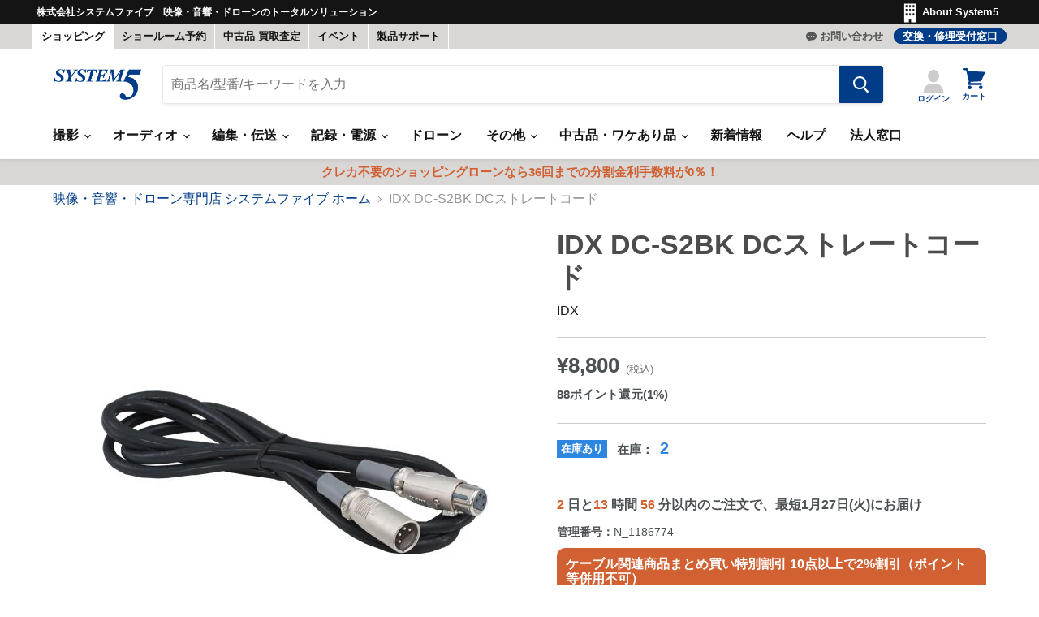

--- FILE ---
content_type: text/html; charset=utf-8
request_url: https://www.system5.jp/products/n_1186774
body_size: 105443
content:
<!doctype html>
<html class="no-js no-touch" lang="ja">
  <head>
  <script>
    window.Store = window.Store || {};
    window.Store.id = 56021352609;
  </script>
    <meta charset="utf-8">
    <meta http-equiv="x-ua-compatible" content="IE=edge">
    <meta http-equiv="Content-Security-Policy" content="frame-ancestors 'self' *.system5.jp">

    <link rel="preconnect" href="https://cdn.shopify.com">
    <link rel="preconnect" href="https://fonts.shopifycdn.com">
    <link rel="preconnect" href="https://v.shopify.com">
    <link rel="preconnect" href="https://cdn.shopifycloud.com">

    <title>IDX DC-S2BK DCストレートコード - 業務用撮影・映像・音響・ドローン専門店 システムファイブ</title>

    
    
      <meta name="description" content="DCストレートコード（2ｍ キャノン４pinオス・キャノン4pinメス）">
    
    

    
  <link rel="shortcut icon" href="//www.system5.jp/cdn/shop/files/fabicon_003c88_32x32.png?v=1624872537" type="image/png">


    
    
    

    
      <link rel="canonical" href="https://www.system5.jp/products/n_1186774" />
    

    <meta name="viewport" content="width=device-width">
    <meta name="apple-itunes-app" content="app-id=1586924475">

    
    















<meta property="og:site_name" content="システムファイブ">
<meta property="og:url" content="https://www.system5.jp/products/n_1186774">
<meta property="og:title" content="IDX DC-S2BK DCストレートコード">
<meta property="og:type" content="website">
<meta property="og:description" content="DCストレートコード（2ｍ キャノン４pinオス・キャノン4pinメス）">




    
    
    

    
    
    
    
    
      <meta
        property="og:image"
        content="https://www.system5.jp/cdn/shop/files/N_1186774p1_1200x1200.jpg?v=1706160940"
      />
      <meta
        property="og:image:secure_url"
        content="https://www.system5.jp/cdn/shop/files/N_1186774p1_1200x1200.jpg?v=1706160940"
      />
      <meta property="og:image:width" content="1200" />
      <meta property="og:image:height" content="1200" />
    
    
    
    <meta property="og:image:alt" content="Social media image" />
  









  <meta name="twitter:site" content="@https://x.com/system5proshop">








<meta name="twitter:title" content="IDX DC-S2BK DCストレートコード">
<meta name="twitter:description" content="DCストレートコード（2ｍ キャノン４pinオス・キャノン4pinメス）">


    
    
    
      
      
      <meta name="twitter:card" content="summary">
    
    
    <meta
      property="twitter:image"
      content="https://www.system5.jp/cdn/shop/files/N_1186774p1_1200x1200_crop_center.jpg?v=1706160940"
    />
    <meta property="twitter:image:width" content="1200" />
    <meta property="twitter:image:height" content="1200" />
    
    
    <meta property="twitter:image:alt" content="Social media image" />
  



    <link rel="preload" href="//www.system5.jp/cdn/fonts/libre_franklin/librefranklin_n6.c976b0b721ea92417572301ef17640150832a2b9.woff2" as="font" crossorigin="anonymous">
    <link rel="preload" as="style" href="//www.system5.jp/cdn/shop/t/20/assets/theme.css?v=83515554598036642421762228786">
    <link rel="preload" as="style" href="//www.system5.jp/cdn/shop/t/20/assets/custom.css?v=87498199047218151651759121433">
    <script src="https://code.jquery.com/jquery-3.2.1.min.js" defer></script>

    <script>window.performance && window.performance.mark && window.performance.mark('shopify.content_for_header.start');</script><meta name="google-site-verification" content="a6cp3vPh1fbknkFmFLZC25FulYTEcJZfNMKJy4bJwtc">
<meta name="facebook-domain-verification" content="00bkyxxcb7nu0ah8m0i2d963y3xigb">
<meta name="facebook-domain-verification" content="0nxm8dw8xlpri5xq9dl0a32mr1jqvp">
<meta name="facebook-domain-verification" content="7gjrmsj9j1vucyus47yp38a59e921l">
<meta name="google-site-verification" content="rP0cEoSxphZFv3BbFGhqw99YLlgk7Mp0f8e20RS46oY">
<meta name="google-site-verification" content="a6cp3vPh1fbknkFmFLZC25FulYTEcJZfNMKJy4bJwtc">
<meta id="shopify-digital-wallet" name="shopify-digital-wallet" content="/56021352609/digital_wallets/dialog">
<meta name="shopify-checkout-api-token" content="e4c2b6de7935e65dbc61b337d7a79570">
<meta id="in-context-paypal-metadata" data-shop-id="56021352609" data-venmo-supported="false" data-environment="production" data-locale="ja_JP" data-paypal-v4="true" data-currency="JPY">
<link rel="alternate" hreflang="x-default" href="https://www.system5.jp/products/n_1186774">
<link rel="alternate" hreflang="ja-JP" href="https://www.system5.jp/products/n_1186774">
<link rel="alternate" hreflang="en-JP" href="https://www.system5.jp/en/products/n_1186774">
<link rel="alternate" type="application/json+oembed" href="https://www.system5.jp/products/n_1186774.oembed">
<script async="async" src="/checkouts/internal/preloads.js?locale=ja-JP"></script>
<script id="shopify-features" type="application/json">{"accessToken":"e4c2b6de7935e65dbc61b337d7a79570","betas":["rich-media-storefront-analytics"],"domain":"www.system5.jp","predictiveSearch":false,"shopId":56021352609,"locale":"ja"}</script>
<script>var Shopify = Shopify || {};
Shopify.shop = "xn-ceujb3a8efk0hxa9noas0jze3a3oc.myshopify.com";
Shopify.locale = "ja";
Shopify.currency = {"active":"JPY","rate":"1.0"};
Shopify.country = "JP";
Shopify.theme = {"name":"Empire 2.0 (本番環境)","id":132409098401,"schema_name":"Empire","schema_version":"8.1.0","theme_store_id":838,"role":"main"};
Shopify.theme.handle = "null";
Shopify.theme.style = {"id":null,"handle":null};
Shopify.cdnHost = "www.system5.jp/cdn";
Shopify.routes = Shopify.routes || {};
Shopify.routes.root = "/";</script>
<script type="module">!function(o){(o.Shopify=o.Shopify||{}).modules=!0}(window);</script>
<script>!function(o){function n(){var o=[];function n(){o.push(Array.prototype.slice.apply(arguments))}return n.q=o,n}var t=o.Shopify=o.Shopify||{};t.loadFeatures=n(),t.autoloadFeatures=n()}(window);</script>
<script id="shop-js-analytics" type="application/json">{"pageType":"product"}</script>
<script defer="defer" async type="module" src="//www.system5.jp/cdn/shopifycloud/shop-js/modules/v2/client.init-shop-cart-sync_0MstufBG.ja.esm.js"></script>
<script defer="defer" async type="module" src="//www.system5.jp/cdn/shopifycloud/shop-js/modules/v2/chunk.common_jll-23Z1.esm.js"></script>
<script defer="defer" async type="module" src="//www.system5.jp/cdn/shopifycloud/shop-js/modules/v2/chunk.modal_HXih6-AF.esm.js"></script>
<script type="module">
  await import("//www.system5.jp/cdn/shopifycloud/shop-js/modules/v2/client.init-shop-cart-sync_0MstufBG.ja.esm.js");
await import("//www.system5.jp/cdn/shopifycloud/shop-js/modules/v2/chunk.common_jll-23Z1.esm.js");
await import("//www.system5.jp/cdn/shopifycloud/shop-js/modules/v2/chunk.modal_HXih6-AF.esm.js");

  window.Shopify.SignInWithShop?.initShopCartSync?.({"fedCMEnabled":true,"windoidEnabled":true});

</script>
<script>(function() {
  var isLoaded = false;
  function asyncLoad() {
    if (isLoaded) return;
    isLoaded = true;
    var urls = ["https:\/\/assets.smartwishlist.webmarked.net\/static\/v6\/smartwishlist.js?shop=xn-ceujb3a8efk0hxa9noas0jze3a3oc.myshopify.com"];
    for (var i = 0; i < urls.length; i++) {
      var s = document.createElement('script');
      s.type = 'text/javascript';
      s.async = true;
      s.src = urls[i];
      var x = document.getElementsByTagName('script')[0];
      x.parentNode.insertBefore(s, x);
    }
  };
  if(window.attachEvent) {
    window.attachEvent('onload', asyncLoad);
  } else {
    window.addEventListener('load', asyncLoad, false);
  }
})();</script>
<script id="__st">var __st={"a":56021352609,"offset":32400,"reqid":"92a33c4c-c1de-400a-9d9b-1d5086c721b3-1769214825","pageurl":"www.system5.jp\/products\/n_1186774","u":"f9f26e536594","p":"product","rtyp":"product","rid":6747418165409};</script>
<script>window.ShopifyPaypalV4VisibilityTracking = true;</script>
<script id="captcha-bootstrap">!function(){'use strict';const t='contact',e='account',n='new_comment',o=[[t,t],['blogs',n],['comments',n],[t,'customer']],c=[[e,'customer_login'],[e,'guest_login'],[e,'recover_customer_password'],[e,'create_customer']],r=t=>t.map((([t,e])=>`form[action*='/${t}']:not([data-nocaptcha='true']) input[name='form_type'][value='${e}']`)).join(','),a=t=>()=>t?[...document.querySelectorAll(t)].map((t=>t.form)):[];function s(){const t=[...o],e=r(t);return a(e)}const i='password',u='form_key',d=['recaptcha-v3-token','g-recaptcha-response','h-captcha-response',i],f=()=>{try{return window.sessionStorage}catch{return}},m='__shopify_v',_=t=>t.elements[u];function p(t,e,n=!1){try{const o=window.sessionStorage,c=JSON.parse(o.getItem(e)),{data:r}=function(t){const{data:e,action:n}=t;return t[m]||n?{data:e,action:n}:{data:t,action:n}}(c);for(const[e,n]of Object.entries(r))t.elements[e]&&(t.elements[e].value=n);n&&o.removeItem(e)}catch(o){console.error('form repopulation failed',{error:o})}}const l='form_type',E='cptcha';function T(t){t.dataset[E]=!0}const w=window,h=w.document,L='Shopify',v='ce_forms',y='captcha';let A=!1;((t,e)=>{const n=(g='f06e6c50-85a8-45c8-87d0-21a2b65856fe',I='https://cdn.shopify.com/shopifycloud/storefront-forms-hcaptcha/ce_storefront_forms_captcha_hcaptcha.v1.5.2.iife.js',D={infoText:'hCaptchaによる保護',privacyText:'プライバシー',termsText:'利用規約'},(t,e,n)=>{const o=w[L][v],c=o.bindForm;if(c)return c(t,g,e,D).then(n);var r;o.q.push([[t,g,e,D],n]),r=I,A||(h.body.append(Object.assign(h.createElement('script'),{id:'captcha-provider',async:!0,src:r})),A=!0)});var g,I,D;w[L]=w[L]||{},w[L][v]=w[L][v]||{},w[L][v].q=[],w[L][y]=w[L][y]||{},w[L][y].protect=function(t,e){n(t,void 0,e),T(t)},Object.freeze(w[L][y]),function(t,e,n,w,h,L){const[v,y,A,g]=function(t,e,n){const i=e?o:[],u=t?c:[],d=[...i,...u],f=r(d),m=r(i),_=r(d.filter((([t,e])=>n.includes(e))));return[a(f),a(m),a(_),s()]}(w,h,L),I=t=>{const e=t.target;return e instanceof HTMLFormElement?e:e&&e.form},D=t=>v().includes(t);t.addEventListener('submit',(t=>{const e=I(t);if(!e)return;const n=D(e)&&!e.dataset.hcaptchaBound&&!e.dataset.recaptchaBound,o=_(e),c=g().includes(e)&&(!o||!o.value);(n||c)&&t.preventDefault(),c&&!n&&(function(t){try{if(!f())return;!function(t){const e=f();if(!e)return;const n=_(t);if(!n)return;const o=n.value;o&&e.removeItem(o)}(t);const e=Array.from(Array(32),(()=>Math.random().toString(36)[2])).join('');!function(t,e){_(t)||t.append(Object.assign(document.createElement('input'),{type:'hidden',name:u})),t.elements[u].value=e}(t,e),function(t,e){const n=f();if(!n)return;const o=[...t.querySelectorAll(`input[type='${i}']`)].map((({name:t})=>t)),c=[...d,...o],r={};for(const[a,s]of new FormData(t).entries())c.includes(a)||(r[a]=s);n.setItem(e,JSON.stringify({[m]:1,action:t.action,data:r}))}(t,e)}catch(e){console.error('failed to persist form',e)}}(e),e.submit())}));const S=(t,e)=>{t&&!t.dataset[E]&&(n(t,e.some((e=>e===t))),T(t))};for(const o of['focusin','change'])t.addEventListener(o,(t=>{const e=I(t);D(e)&&S(e,y())}));const B=e.get('form_key'),M=e.get(l),P=B&&M;t.addEventListener('DOMContentLoaded',(()=>{const t=y();if(P)for(const e of t)e.elements[l].value===M&&p(e,B);[...new Set([...A(),...v().filter((t=>'true'===t.dataset.shopifyCaptcha))])].forEach((e=>S(e,t)))}))}(h,new URLSearchParams(w.location.search),n,t,e,['guest_login'])})(!0,!0)}();</script>
<script integrity="sha256-4kQ18oKyAcykRKYeNunJcIwy7WH5gtpwJnB7kiuLZ1E=" data-source-attribution="shopify.loadfeatures" defer="defer" src="//www.system5.jp/cdn/shopifycloud/storefront/assets/storefront/load_feature-a0a9edcb.js" crossorigin="anonymous"></script>
<script data-source-attribution="shopify.dynamic_checkout.dynamic.init">var Shopify=Shopify||{};Shopify.PaymentButton=Shopify.PaymentButton||{isStorefrontPortableWallets:!0,init:function(){window.Shopify.PaymentButton.init=function(){};var t=document.createElement("script");t.src="https://www.system5.jp/cdn/shopifycloud/portable-wallets/latest/portable-wallets.ja.js",t.type="module",document.head.appendChild(t)}};
</script>
<script data-source-attribution="shopify.dynamic_checkout.buyer_consent">
  function portableWalletsHideBuyerConsent(e){var t=document.getElementById("shopify-buyer-consent"),n=document.getElementById("shopify-subscription-policy-button");t&&n&&(t.classList.add("hidden"),t.setAttribute("aria-hidden","true"),n.removeEventListener("click",e))}function portableWalletsShowBuyerConsent(e){var t=document.getElementById("shopify-buyer-consent"),n=document.getElementById("shopify-subscription-policy-button");t&&n&&(t.classList.remove("hidden"),t.removeAttribute("aria-hidden"),n.addEventListener("click",e))}window.Shopify?.PaymentButton&&(window.Shopify.PaymentButton.hideBuyerConsent=portableWalletsHideBuyerConsent,window.Shopify.PaymentButton.showBuyerConsent=portableWalletsShowBuyerConsent);
</script>
<script data-source-attribution="shopify.dynamic_checkout.cart.bootstrap">document.addEventListener("DOMContentLoaded",(function(){function t(){return document.querySelector("shopify-accelerated-checkout-cart, shopify-accelerated-checkout")}if(t())Shopify.PaymentButton.init();else{new MutationObserver((function(e,n){t()&&(Shopify.PaymentButton.init(),n.disconnect())})).observe(document.body,{childList:!0,subtree:!0})}}));
</script>
<link id="shopify-accelerated-checkout-styles" rel="stylesheet" media="screen" href="https://www.system5.jp/cdn/shopifycloud/portable-wallets/latest/accelerated-checkout-backwards-compat.css" crossorigin="anonymous">
<style id="shopify-accelerated-checkout-cart">
        #shopify-buyer-consent {
  margin-top: 1em;
  display: inline-block;
  width: 100%;
}

#shopify-buyer-consent.hidden {
  display: none;
}

#shopify-subscription-policy-button {
  background: none;
  border: none;
  padding: 0;
  text-decoration: underline;
  font-size: inherit;
  cursor: pointer;
}

#shopify-subscription-policy-button::before {
  box-shadow: none;
}

      </style>

<script>window.performance && window.performance.mark && window.performance.mark('shopify.content_for_header.end');</script>

    

<script>
    window.BOLD = window.BOLD || {};
        window.BOLD.options = window.BOLD.options || {};
        window.BOLD.options.settings = window.BOLD.options.settings || {};
        window.BOLD.options.settings.v1_variant_mode = window.BOLD.options.settings.v1_variant_mode || true;
        window.BOLD.options.settings.hybrid_fix_auto_insert_inputs =
        window.BOLD.options.settings.hybrid_fix_auto_insert_inputs || true;
</script>
<script>window.BOLD = window.BOLD || {};
    window.BOLD.common = window.BOLD.common || {};
    window.BOLD.common.Shopify = window.BOLD.common.Shopify || {};
    window.BOLD.common.Shopify.shop = {
      domain: 'www.system5.jp',
      permanent_domain: 'xn-ceujb3a8efk0hxa9noas0jze3a3oc.myshopify.com',
      url: 'https://www.system5.jp',
      secure_url: 'https://www.system5.jp',money_format: "¥{{amount_no_decimals}}",currency: "JPY"
    };
    window.BOLD.common.Shopify.customer = {
      id: null,
      tags: null,
    };
    window.BOLD.common.Shopify.cart = {"note":null,"attributes":{},"original_total_price":0,"total_price":0,"total_discount":0,"total_weight":0.0,"item_count":0,"items":[],"requires_shipping":false,"currency":"JPY","items_subtotal_price":0,"cart_level_discount_applications":[],"checkout_charge_amount":0};
    window.BOLD.common.template = 'product';window.BOLD.common.Shopify.formatMoney = function(money, format) {
        function n(t, e) {
            return "undefined" == typeof t ? e : t
        }
        function r(t, e, r, i) {
            if (e = n(e, 2),
                r = n(r, ","),
                i = n(i, "."),
            isNaN(t) || null == t)
                return 0;
            t = (t / 100).toFixed(e);
            var o = t.split(".")
                , a = o[0].replace(/(\d)(?=(\d\d\d)+(?!\d))/g, "$1" + r)
                , s = o[1] ? i + o[1] : "";
            return a + s
        }
        "string" == typeof money && (money = money.replace(".", ""));
        var i = ""
            , o = /\{\{\s*(\w+)\s*\}\}/
            , a = format || window.BOLD.common.Shopify.shop.money_format || window.Shopify.money_format || "$ {{ amount }}";
        switch (a.match(o)[1]) {
            case "amount":
                i = r(money, 2, ",", ".");
                break;
            case "amount_no_decimals":
                i = r(money, 0, ",", ".");
                break;
            case "amount_with_comma_separator":
                i = r(money, 2, ".", ",");
                break;
            case "amount_no_decimals_with_comma_separator":
                i = r(money, 0, ".", ",");
                break;
            case "amount_with_space_separator":
                i = r(money, 2, " ", ",");
                break;
            case "amount_no_decimals_with_space_separator":
                i = r(money, 0, " ", ",");
                break;
            case "amount_with_apostrophe_separator":
                i = r(money, 2, "'", ".");
                break;
        }
        return a.replace(o, i);
    };
    window.BOLD.common.Shopify.saveProduct = function (handle, product) {
      if (typeof handle === 'string' && typeof window.BOLD.common.Shopify.products[handle] === 'undefined') {
        if (typeof product === 'number') {
          window.BOLD.common.Shopify.handles[product] = handle;
          product = { id: product };
        }
        window.BOLD.common.Shopify.products[handle] = product;
      }
    };
    window.BOLD.common.Shopify.saveVariant = function (variant_id, variant) {
      if (typeof variant_id === 'number' && typeof window.BOLD.common.Shopify.variants[variant_id] === 'undefined') {
        window.BOLD.common.Shopify.variants[variant_id] = variant;
      }
    };window.BOLD.common.Shopify.products = window.BOLD.common.Shopify.products || {};
    window.BOLD.common.Shopify.variants = window.BOLD.common.Shopify.variants || {};
    window.BOLD.common.Shopify.handles = window.BOLD.common.Shopify.handles || {};window.BOLD.common.Shopify.handle = "n_1186774"
window.BOLD.common.Shopify.saveProduct("n_1186774", 6747418165409);window.BOLD.common.Shopify.saveVariant(39987332251809, { product_id: 6747418165409, product_handle: "n_1186774", price: 880000, group_id: '', csp_metafield: {}});window.BOLD.apps_installed = {"Product Options":2} || {};window.BOLD.common.Shopify.metafields = window.BOLD.common.Shopify.metafields || {};window.BOLD.common.Shopify.metafields["bold_rp"] = {};window.BOLD.common.Shopify.metafields["bold_csp_defaults"] = {};window.BOLD.common.cacheParams = window.BOLD.common.cacheParams || {};
</script>
<script>
    window.BOLD.common.cacheParams.options = 1768882744;
</script>
<link href="//www.system5.jp/cdn/shop/t/20/assets/bold-options.css?v=94042118091337403121707191578" rel="stylesheet" type="text/css" media="all" />
<script src="https://options.shopapps.site/js/options.js" type="text/javascript"></script>

    
    

    <link href="//www.system5.jp/cdn/shop/t/20/assets/theme.css?v=83515554598036642421762228786" rel="stylesheet" type="text/css" media="all" />
    <link href="//www.system5.jp/cdn/shop/t/20/assets/custom.css?v=87498199047218151651759121433" rel="stylesheet" type="text/css" media="all" />


    
    <script>
      window.Theme = window.Theme || {};
      window.Theme.version = '8.1.0';
      window.Theme.name = 'Empire';
      window.Theme.routes = {
        "root_url": "/",
        "account_url": "/account",
        "account_login_url": "/account/login",
        "account_logout_url": "/account/logout",
        "account_register_url": "/account/register",
        "account_addresses_url": "/account/addresses",
        "collections_url": "/collections",
        "all_products_collection_url": "/collections/all",
        "search_url": "/search",
        "cart_url": "/cart",
        "cart_add_url": "/cart/add",
        "cart_change_url": "/cart/change",
        "cart_clear_url": "/cart/clear",
        "product_recommendations_url": "/recommendations/products",
      };
    </script>
    

    
    <script src="https://kit.fontawesome.com/e83d073a60.js" crossorigin="anonymous"></script>
    <script>
    (function(){
      var _CIDN = "cid";
      var _PLIDN = "gclid";
      var _PMTN = "p";
      var _LPTU = "./";
      var _param = location.search.substring(1).split("&");
      var _ulp = "", _ulcid = "", _ulplid = "";
      for(var i = 0; _param[i]; i++){ var kv = _param[i].split("="); if(kv[0] == _PMTN && kv[1].length > 1){ _ulp = kv[1]; } if(kv[0] == _CIDN && kv[1].length > 1){ _ulcid = kv[1]; } if(kv[0] == _PLIDN && kv[1].length > 1){ _ulplid = kv[1]; }}
      if(_ulp){ _LPTU += "lptag.php?p=" + _ulp; if(_ulcid){ _LPTU += "&cid=" + _ulcid; localStorage.setItem("CL_" + _ulp, _ulcid); } if(_ulplid){ _LPTU += "&plid=" + _ulplid; localStorage.setItem("PL_" + _ulp, _ulplid); } if(_ulcid || _ulplid){ _xhr = new XMLHttpRequest(); _xhr.open("GET", _LPTU); _xhr.onreadystatechange = function(){ if(_xhr.readyState === 4 && _xhr.status !== 200){ if(_ulcid){ document.cookie = "CL_" + _ulp + "=" + decodeURIComponent(_ulcid) + "; expires=" + new Date(new Date().getTime() + (63072000000)).toUTCString() + "; path=/;"; document.cookie = "ACT_" + _ulp + "=js; expires=" + new Date(new Date().getTime() + (63072000000)).toUTCString() + "; path=/;"; } if(_ulplid){ document.cookie = "PL_" + _ulp + "=" + decodeURIComponent(_ulplid) + "; expires=" + new Date(new Date().getTime() + (63072000000)).toUTCString() + "; path=/;"; document.cookie = "APT_" + _ulp + "=js; expires=" + new Date(new Date().getTime() + (63072000000)).toUTCString() + "; path=/;"; }}}; _xhr.send(); }}}());
      </script>

      <script src="https://ajax.googleapis.com/ajax/libs/jquery/3.6.0/jquery.min.js"></script>
      <script src="//www.system5.jp/cdn/shop/t/20/assets/jquery-barcode.min.js?v=122272846077442985401683705533" type="text/javascript"></script>

      <script src="//www.system5.jp/cdn/shop/t/20/assets/exif.js?v=93368349351607313281689736402" type="text/javascript"></script>
      <script src="https://unpkg.com/dayjs"></script>
      <script src="https://unpkg.com/dayjs@1.7.7/locale/ja.js"></script>

      <link rel="stylesheet" type="text/css" href="https://cdn.jsdelivr.net/npm/slick-carousel@1.8.1/slick/slick.css">
      <script src="https://cdnjs.cloudflare.com/ajax/libs/moment.js/2.29.1/moment.min.js"></script>
      <script src="https://cdnjs.cloudflare.com/ajax/libs/moment.js/2.29.1/locale/ja.min.js"></script>
      
      <link rel="stylesheet" type="text/css" href="https://cdn.jsdelivr.net/npm/slick-carousel@1.8.1/slick/slick-theme.css">
      <link href="https://cdnjs.cloudflare.com/ajax/libs/lightbox2/2.11.3/css/lightbox.css" rel="stylesheet">
      <script src="https://cdnjs.cloudflare.com/ajax/libs/lightbox2/2.11.3/js/lightbox.min.js" type="text/javascript"></script>
      <script src="https://cdnjs.cloudflare.com/ajax/libs/lazysizes/5.3.1/lazysizes.min.js" type="text/javascript"></script>

      <script>
      lightbox.option({
        'showImageNumberLabel': false,
        'wrapAround': false,
        'disableScrolling': true
      });
      </script>
      <!--begin-boost-pfs-filter-css-->
        <link rel="preload stylesheet" href="//www.system5.jp/cdn/shop/t/20/assets/boost-pfs-instant-search.css?v=135888004614027609161683705531" as="style"><link href="//www.system5.jp/cdn/shop/t/20/assets/boost-pfs-custom.css?v=146527860671873291431683769159" rel="stylesheet" type="text/css" media="all" />
<style data-id="boost-pfs-style">
    .boost-pfs-filter-option-title-text {}

   .boost-pfs-filter-tree-v .boost-pfs-filter-option-title-text:before {}
    .boost-pfs-filter-tree-v .boost-pfs-filter-option.boost-pfs-filter-option-collapsed .boost-pfs-filter-option-title-text:before {}
    .boost-pfs-filter-tree-h .boost-pfs-filter-option-title-heading:before {}

    .boost-pfs-filter-refine-by .boost-pfs-filter-option-title h3 {}

    .boost-pfs-filter-option-content .boost-pfs-filter-option-item-list .boost-pfs-filter-option-item button,
    .boost-pfs-filter-option-content .boost-pfs-filter-option-item-list .boost-pfs-filter-option-item .boost-pfs-filter-button,
    .boost-pfs-filter-option-range-amount input,
    .boost-pfs-filter-tree-v .boost-pfs-filter-refine-by .boost-pfs-filter-refine-by-items .refine-by-item,
    .boost-pfs-filter-refine-by-wrapper-v .boost-pfs-filter-refine-by .boost-pfs-filter-refine-by-items .refine-by-item,
    .boost-pfs-filter-refine-by .boost-pfs-filter-option-title,
    .boost-pfs-filter-refine-by .boost-pfs-filter-refine-by-items .refine-by-item>a,
    .boost-pfs-filter-refine-by>span,
    .boost-pfs-filter-clear,
    .boost-pfs-filter-clear-all{}
    .boost-pfs-filter-tree-h .boost-pfs-filter-pc .boost-pfs-filter-refine-by-items .refine-by-item .boost-pfs-filter-clear .refine-by-type,
    .boost-pfs-filter-refine-by-wrapper-h .boost-pfs-filter-pc .boost-pfs-filter-refine-by-items .refine-by-item .boost-pfs-filter-clear .refine-by-type {}

    .boost-pfs-filter-option-multi-level-collections .boost-pfs-filter-option-multi-level-list .boost-pfs-filter-option-item .boost-pfs-filter-button-arrow .boost-pfs-arrow:before,
    .boost-pfs-filter-option-multi-level-tag .boost-pfs-filter-option-multi-level-list .boost-pfs-filter-option-item .boost-pfs-filter-button-arrow .boost-pfs-arrow:before {}

    .boost-pfs-filter-refine-by-wrapper-v .boost-pfs-filter-refine-by .boost-pfs-filter-refine-by-items .refine-by-item .boost-pfs-filter-clear:after,
    .boost-pfs-filter-refine-by-wrapper-v .boost-pfs-filter-refine-by .boost-pfs-filter-refine-by-items .refine-by-item .boost-pfs-filter-clear:before,
    .boost-pfs-filter-tree-v .boost-pfs-filter-refine-by .boost-pfs-filter-refine-by-items .refine-by-item .boost-pfs-filter-clear:after,
    .boost-pfs-filter-tree-v .boost-pfs-filter-refine-by .boost-pfs-filter-refine-by-items .refine-by-item .boost-pfs-filter-clear:before,
    .boost-pfs-filter-refine-by-wrapper-h .boost-pfs-filter-pc .boost-pfs-filter-refine-by-items .refine-by-item .boost-pfs-filter-clear:after,
    .boost-pfs-filter-refine-by-wrapper-h .boost-pfs-filter-pc .boost-pfs-filter-refine-by-items .refine-by-item .boost-pfs-filter-clear:before,
    .boost-pfs-filter-tree-h .boost-pfs-filter-pc .boost-pfs-filter-refine-by-items .refine-by-item .boost-pfs-filter-clear:after,
    .boost-pfs-filter-tree-h .boost-pfs-filter-pc .boost-pfs-filter-refine-by-items .refine-by-item .boost-pfs-filter-clear:before {}
    .boost-pfs-filter-option-range-slider .noUi-value-horizontal {}

    .boost-pfs-filter-tree-mobile-button button,
    .boost-pfs-filter-top-sorting-mobile button {}
    .boost-pfs-filter-top-sorting-mobile button>span:after {}
  </style>

      <!--end-boost-pfs-filter-css-->
      

<style>
  .ga-products-box .badge--zaikoari,.ga-products-box .badge--toriyose {
    font-style: normal;
    font-weight: 700;
    padding: 0.25rem 0.3125rem !important;
    text-decoration: none;
    vertical-align: middle;
}
  .ga-carousel_wrapper span.ga-product_price {
    font-size: 22px  !important;
}
  .ga-carousel_wrapper  span.ga-product_price-container {
    margin-top: 0.25rem !important;
}
  .ga-carousel_wrapper  .productitem--vendor {
    width: 100% !important;
    clear: both;
        display: block;
}
  .ga-product_title:hover, .productitem--vendor:hover a{
    color: #003c88 !important;
}
  @media screen and (min-width: 860px){
    .ga-carousel_wrapper .productitem {
        padding: 1rem !important;
    }
  }
  @media screen and (max-width: 859px){
    .ga-carousel_wrapper .productitem {
        padding: .6875rem  !important;
    }
  }
</style>
<script id="globoRelatedProductsTemplate" type="template/html">
  {% if box.template.id == 1 or box.template.id == '1' %}
  <div id="{{box.id}}" data-title="{{box.title.text | escape}}" class="ga ga-template_1 ga-products-box ga-template_themeid_838">
    {% if box.title and box.title.text and box.title.text != '' %}<h2 class="ga-title section-title "><span>{{box.title.text}}</span></h2>{% endif %}
    {% if box.subtitle and box.subtitle.text and box.subtitle.text != '' %}<div class="ga-subtitle">{{box.subtitle.text}}</div>{% endif %}
    <div class="ga-products">
      <div class="ga-carousel_wrapper">
        <ul class="ga-carousel gowl-carousel" data-products-count="{{products.size}}">
          {% for product in products %}
          {% assign first_available_variant = false %}
          {% for variant in product.variants %}
            {% if first_available_variant == false and variant.available %}{% assign first_available_variant = variant %}{% endif %}
          {% endfor %}
          {% if first_available_variant == false %}{% assign first_available_variant = product.variants[0] %}{% endif %}
          {% assign featured_image1 = '' %}
          {% if product.images[0] %}
            {% assign featured_image = product.images[0] | img_url: '350x' %}
            {% if product.images[1] %}
              {% assign featured_image1 = product.images[1] | img_url: '350x' %}
            {% endif %}
          {% else %}
            {% assign featured_image = 'https://file.system5.jp/uploads/icon/boost-pfs-no-image.gif' %}
          {% endif %}
          <li class="ga-product" data-product-id="{{product.id}}">
            <div class="productitem"> 
            <a{% if settings.new_tab %} target="_blank"{% endif %} href="/products/{{product.handle}}">
              {% if box.template.elements contains 'saleLabel' and first_available_variant.compare_at_price > first_available_variant.price %}
              <span class="ga-label ga-label_sale">{{translation.sale}}</span>
              {% endif %}
              {% unless product.available %}
              <span class="ga-label ga-label_sold">{{translation.sold_out}}</span>
              {% endunless %}
              <figure class="productitem--image">
                <img class="productitem--image-primary" src="{{featured_image}}" alt="" />
                {% if featured_image1 != '' %}
                  <img class="productitem--image-alternate" src="{{featured_image1}}" alt="" />
                {% endif %}
            {% unless product.type == '買取価格' %}
              {% if first_available_variant and first_available_variant.available %}
                  {% if first_available_variant.inventory_quantity > 0 %}
                      <span class="productitem--badge badge--zaikoari">在庫あり</span>
                  {% else %}
                      <span class="productitem--badge badge--toriyose">お取り寄せ</span>
                  {% endif %}
              {% endif %}
            {% endunless %}
            </figure>
    
            </a>
            {% if box.template.elements contains 'price' %}
            <span class="ga-product_price-container">
            	{% if first_available_variant.compare_at_price > first_available_variant.price %}
              <s class="ga-product_oldprice money">{{first_available_variant.compare_at_price | money}}</s>
              {% endif %}
              <span class="ga-product_price money {% if first_available_variant.compare_at_price > first_available_variant.price %}has_compare_at_price{% endif %}">{{first_available_variant.price | money}}</span>
              
            </span>
            {% endif %}
                        <a class="ga-product_title  "{% if settings.new_tab %} target="_blank"{% endif %} href="/products/{{product.handle}}">{{product.title}}</a>
            {% assign variants_size = product.variants | size %}
            <div class="ga-product_variants-container{% unless box.template.elements contains 'variantSelector' %} ga-hide{% endunless %}">
              <select class="ga-product_variant_select {% if variants_size == 1 %}ga-hide{% endif %}">
                {% for variant in product.variants %}
                  <option{% if first_available_variant.id == variant.id %} selected{% endif %}{% unless variant.available %} disabled{% endunless %} data-image="{% if variant.featured_image %}{{variant.featured_image.src | img_url: '350x'}}{% else %}{{featured_image}}{% endif %}" data-available="{{variant.available}}" data-compare_at_price="{{variant.compare_at_price}}" data-price="{{variant.price}}" value="{{variant.id}}">{{variant.title}}{% unless variant.available %} - {{translation.sold_out}}{% endunless %}</option>
                {% endfor %}
              </select>
            </div>
            
            <span class="productitem--vendor">
              <a href="/collections/{{ product.vendor }}" title="{{ product.vendor}}">{{ product.vendor }}</a>
            </span>
            <div class="productitem_star5_rating">
              {% if product.custom_fields.review_average %}
                  <span class="product_list_star5_rating" data-rate="{{ product.custom_fields.review_average }}"></span>
                  <span class="review_average">({{ product.custom_fields.number_of_review }})</span>
              {% endif %}
            </div>
            {% if box.template.elements contains 'addToCartBtn' %}
            <button class="ga-product_addtocart" type="button" data-add="{{translation.add_to_cart}}" data-added="{{translation.added_to_cart}}">{{translation.add_to_cart}}</button>
            {% endif %}
            </div>
                      </li>
          {% endfor %}
        </ul>
      </div>
    </div>
  </div>
  {% elsif box.template.id == 2 or box.template.id == '2' %}
  <div id="{{box.id}}" data-title="{{box.title.text | escape}}" class="ga ga-template_2 ga-products-box  ga-template_themeid_838">
    {% if box.title and box.title.text and box.title.text != '' %}<h2 class="ga-title section-title "><span>{{box.title.text}}</span></h2>{% endif %}
    {% if box.subtitle and box.subtitle.text and box.subtitle.text != '' %}<div class="ga-subtitle">{{box.subtitle.text}}</div>{% endif %}
    {% assign total_price = 0 %}
    <div class="ga-products">
      <div class="ga-products_image">
        {% for product in products %}
        {% assign first_available_variant = false %}
        {% for variant in product.variants %}
          {% if first_available_variant == false and variant.available %}{% assign first_available_variant = variant %}{% endif %}
        {% endfor %}
        {% if first_available_variant == false %}{% assign first_available_variant = product.variants[0] %}{% endif %}
        {% if first_available_variant.available and box.template.selected %}
        {% assign total_price = total_price | plus: first_available_variant.price %}
        {% endif %}
        {% if product.images[0] %}
          {% assign featured_image = product.images[0] | img_url: '350x' %}
        {% else %}
          {% assign featured_image = no_image_url | img_url: '350x' %}
        {% endif %}
        <div id="ga-product_{{product.id}}" class="ga-product {% if forloop.last %}last{% endif %}">

          <a{% if settings.new_tab %} target="_blank"{% endif %} href="/products/{{product.handle}}">
            {% unless product.available %}
            <span class="ga-label ga-label_sold">{{translation.sold_out}}</span>
            {% endunless %}
            <img class="ga-product_image_{{product.id}}" id="ga-product_image_{{product.id}}" src="{{featured_image}}" alt="{{product.title}}"/>
          </a>
        </div>
        {% endfor %}
        <div class="ga-product-form {% unless total_price > 0 %}ga-hide{% endunless %}">
          {% if box.template.elements contains 'price' %}
          <div>{{translation.total_price}} <span class="ga-product_price ga-product_totalprice money">{{total_price | money}}</span></div>
          {% endif %}
          {% if box.template.elements contains 'addToCartBtn' %}
          <button class="ga-addalltocart" type="button" data-add="{{translation.add_selected_to_cart}}" data-added="{{translation.added_selected_to_cart}}">{{translation.add_selected_to_cart}}</button>
          {% endif %}
        </div>
      </div>
    </div>
    <ul class="ga-products-input">
      {% for product in products %}
      {% assign first_available_variant = false %}
      {% for variant in product.variants %}
        {% if first_available_variant == false and variant.available %}{% assign first_available_variant = variant %}{% endif %}
      {% endfor %}
      {% if first_available_variant == false %}{% assign first_available_variant = product.variants[0] %}{% endif %}
      {% if product.images[0] %}
        {% assign featured_image = product.images[0] | img_url: '350x' %}
      {% else %}
        {% assign featured_image = no_image_url | img_url: '350x' %}
      {% endif %}
      <li class="ga-product{% unless box.template.selected %} ga-deactive{% endunless %}" data-product-id="{{product.id}}">
        <input {% unless product.available %}disabled{% endunless %} class="selectedItem"{% if box.template.selected and product.available == true %} checked{% endif %} type="checkbox" value="{{product.id}}"/>
        <a class="ga-product_title"{% if settings.new_tab %} target="_blank"{% endif %} href="/products/{{product.handle}}">{% if product.id == cur_product_id %}<strong>{{translation.this_item}} </strong>{% endif %}{{product.title}}{% unless product.available %} - {{translation.sold_out}}{% endunless %}</a>
        {% assign variants_size = product.variants | size %}
        <div class="ga-product_variants-container{% unless box.template.elements contains 'variantSelector' %} ga-hide{% endunless %}">
          <select {% unless product.available %}disabled{% endunless %} class="ga-product_variant_select {% if variants_size == 1 %}ga-hide{% endif %}">
            {% for variant in product.variants %}
              <option{% if first_available_variant.id == variant.id %} selected{% endif %}{% unless variant.available %} disabled{% endunless %} data-image="{% if variant.featured_image %}{{variant.featured_image.src | img_url: '100x'}}{% else %}{{featured_image}}{% endif %}" data-available="{{variant.available}}" data-compare_at_price="{{variant.compare_at_price}}" data-price="{{variant.price}}" value="{{variant.id}}">{{variant.title}}{% unless variant.available %} - {{translation.sold_out}}{% endunless %}</option>
            {% endfor %}
          </select>
        </div>
        {% if box.template.elements contains 'price' %}
        <span class="ga-product_price-container">
          <span class="ga-product_price money">{{first_available_variant.price | money}}</span>
          {% if first_available_variant.compare_at_price > first_available_variant.price %}
          <s class="ga-product_oldprice money">{{first_available_variant.compare_at_price | money}}</s>
          {% endif %}
        </span>
        {% endif %}
      </li>
      {% endfor %}
    </ul>
  </div>
  {% elsif box.template.id == 3 or box.template.id == '3' %}
  <div id="{{box.id}}" data-title="{{box.title.text | escape}}" class="ga ga-template_3 ga-products-box  ga-template_themeid_838">
    {% if box.title and box.title.text and box.title.text != '' %}<h2 class="ga-title section-title "><span>{{box.title.text}}</span></h2>{% endif %}
    {% if box.subtitle and box.subtitle.text and box.subtitle.text != '' %}<div class="ga-subtitle">{{box.subtitle.text}}</div>{% endif %}
    {% assign total_price = 0 %}
    <div class="ga-products">
      <ul class="ga-products-table">
        {% for product in products %}
        {% assign first_available_variant = false %}
        {% for variant in product.variants %}
          {% if first_available_variant == false and variant.available %}{% assign first_available_variant = variant %}{% endif %}
        {% endfor %}
        {% if first_available_variant == false %}{% assign first_available_variant = product.variants[0] %}{% endif %}
        {% if first_available_variant.available and box.template.selected %}
        {% assign total_price = total_price | plus: first_available_variant.price %}
        {% endif %}
        {% if product.images[0] %}
          {% assign featured_image = product.images[0] | img_url: '100x' %}
        {% else %}
          {% assign featured_image = no_image_url | img_url: '100x' %}
        {% endif %}
        <li class="ga-product{% unless box.template.selected %} ga-deactive{% endunless %}" data-product-id="{{product.id}}">
          <div class="product_main">
            <input {% unless product.available %}disabled{% endunless %} class="selectedItem"{% if box.template.selected and product.available == true %} checked{% endif %} type="checkbox" value=""/>
            <a{% if settings.new_tab %} target="_blank"{% endif %} href="/products/{{product.handle}}" class="ga-products_image">
              {% unless product.available %}
              <span class="ga-label ga-label_sold">{{translation.sold_out}}</span>
              {% endunless %}
              <span>
                <img class="ga-product_image_{{product.id}}" id="ga-product_image_{{product.id}}" src="{{featured_image}}" alt="{{product.title}}"/>
              </span>
            </a>
            <div>
              <a class="ga-product_title"{% if settings.new_tab %} target="_blank"{% endif %} href="/products/{{product.handle}}">{% if product.id == cur_product_id %}<strong>{{translation.this_item}} </strong>{% endif %}{{product.title}}{% unless product.available %} - {{translation.sold_out}}{% endunless %}</a>
            </div>
          </div>
          {% assign variants_size = product.variants | size %}
          <div class="ga-product_variants-container{% unless box.template.elements contains 'variantSelector' %} ga-hide{% endunless %}">
            <select {% unless product.available %}disabled{% endunless %} class="ga-product_variant_select {% if variants_size == 1 %}ga-hide{% endif %}">
              {% for variant in product.variants %}
                <option{% if first_available_variant.id == variant.id %} selected{% endif %}{% unless variant.available %} disabled{% endunless %} data-image="{% if variant.featured_image %}{{variant.featured_image.src | img_url: '100x'}}{% else %}{{featured_image}}{% endif %}" data-available="{{variant.available}}" data-compare_at_price="{{variant.compare_at_price}}" data-price="{{variant.price}}" value="{{variant.id}}">{{variant.title}}{% unless variant.available %} - {{translation.sold_out}}{% endunless %}</option>
              {% endfor %}
            </select>
          </div>
          {% if box.template.elements contains 'price' %}
          <span class="ga-product_price-container">
            <span class="ga-product_price money">{{first_available_variant.price | money}}</span>
            {% if first_available_variant.compare_at_price > first_available_variant.price %}
            <s class="ga-product_oldprice money">{{first_available_variant.compare_at_price | money}}</s>
            {% endif %}
          </span>
          {% endif %}
        </li>
        {% endfor %}
      </ul>
      <div class="ga-product-form{% unless box.template.selected or total_price > 0 %} ga-hide{% endunless %}">
        {% if box.template.elements contains 'price' %}
        <div>{{translation.total_price}} <span class="ga-product_price ga-product_totalprice money">{{total_price | money}}</span></div>
        {% endif %}
        {% if box.template.elements contains 'addToCartBtn' %}
        <button class="ga-addalltocart" type="button" data-add="{{translation.add_selected_to_cart}}" data-added="{{translation.added_selected_to_cart}}">{{translation.add_selected_to_cart}}</button>
        {% endif %}
      </div>
    </div>
  </div>
  {% endif %}
</script>


    

    <!-- Twitter conversion tracking base code -->
    <script>
    !function(e,t,n,s,u,a){e.twq||(s=e.twq=function(){s.exe?s.exe.apply(s,arguments):s.queue.push(arguments);
    },s.version='1.1',s.queue=[],u=t.createElement(n),u.async=!0,u.src='https://static.ads-twitter.com/uwt.js',
    a=t.getElementsByTagName(n)[0],a.parentNode.insertBefore(u,a))}(window,document,'script');
    twq('config','o0yu9');
    twq('config','phc4o');
    </script>
    <!-- End Twitter conversion tracking base code -->
  <!-- BEGIN app block: shopify://apps/tipo-related-products/blocks/app-embed/75cf2d86-3988-45e7-8f28-ada23c99704f --><script type="text/javascript">
  
    
    
    var Globo = Globo || {};
    window.Globo.RelatedProducts = window.Globo.RelatedProducts || {}; window.moneyFormat = "¥{{amount_no_decimals}}"; window.shopCurrency = "JPY";
    window.globoRelatedProductsConfig = {
      __webpack_public_path__ : "https://cdn.shopify.com/extensions/019a6293-eea2-75db-9d64-cc7878a1288f/related-test-cli3-121/assets/", apiUrl: "https://related-products.globo.io/api", alternateApiUrl: "https://related-products.globo.io",
      shop: "xn-ceujb3a8efk0hxa9noas0jze3a3oc.myshopify.com", domain: "www.system5.jp",themeOs20: true, page: 'product',
      customer:null,
      urls:  { search: "\/search", collection: "\/collections" },
      translation: {"add_to_cart":"Add to cart","added_to_cart":"Added to cart","add_to_cart_short":"ADD","added_to_cart_short":"ADDED","add_selected_to_cart":"Add selected to cart","added_selected_to_cart":"Added selected to cart","sale":"セール","total_price":"Total price:","this_item":"This item:","sold_out":"Sold out"},
      settings: {"hidewatermark":false,"copyright":null,"redirect":false,"new_tab":false,"image_ratio":"400:500","hidden_tags":"OPTIONS_HIDDEN_PRODUCT\nBOLD_HIDDEN_PRODUCT\nHIDDEN_PRODUCT\nオークション\nmembers_only\nOPTIONS_HIDDEN_PRODUCTS\nBOLD_HIDDEN_PRODUCTS","exclude_tags":"OPTIONS_HIDDEN_PRODUCT\nBOLD_HIDDEN_PRODUCT\nHIDDEN_PRODUCT\nオークション\nmembers_only\nOPTIONS_HIDDEN_PRODUCTS\nBOLD_HIDDEN_PRODUCTS","hidden_collections":[],"carousel_autoplay":false,"carousel_disable_in_mobile":false,"carousel_items":"5","hideprice":false,"discount":{"enable":false,"condition":"any","type":"percentage","value":10},"sold_out":false,"carousel_loop":false,"carousel_rtl":false,"visible_tags":null},
      boughtTogetherIds: {},
      trendingProducts: [6747757412513,6747414921377,8125965762721,6748829581473,7730993397921,6748789080225,14811392278898,7943085523105,14957315064178,14957315162482,6748833054881,7620276289697,14701452558706,7351711793313,14769363812722,6749103685793,14860060262770,7861819670689,6748798648481,6748796551329,7765600043169,7452332130465,7596229623969,7766429204641,6747176239265,6747326611617,6747487699105,6747810693281,6747182039201,6747894349985,7865548046497,14723705831794,8120716263585,6749103390881,14957316669810,14957315817842,14957318799730,7592014479521,6748936634529,6749111025825,6748455665825,6747630895265,6748455698593,8018204491937,7679567626401,14623562989938,14619839201650,14623560892786,14743596368242,6747471741089],
      productBoughtTogether: {"type":"product_bought_together","enable":false,"title":{"text":"Frequently Bought Together","color":"#4c4c4c","fontSize":"25","align":"left","trans":{"ja":"","en":""}},"subtitle":{"text":"","color":"#4c5154","fontSize":"18","trans":{"ja":"","en":""}},"limit":"8","maxWidth":"1170","conditions":[{"id":"bought_together","status":1},{"id":"manual","status":1},{"id":"vendor","type":"same","status":1},{"id":"type","type":"same","status":1},{"id":"collection","type":"same","status":1},{"id":"tags","type":"same","status":1},{"id":"global","status":1}],"template":{"id":"2","elements":["price","addToCartBtn","variantSelector","saleLabel"],"productTitle":{"fontSize":"15","color":"#003c88"},"productPrice":{"fontSize":"14","color":"#1c1d1d"},"productOldPrice":{"fontSize":16,"color":"#1c1d1d"},"button":{"fontSize":"14","color":"#ffffff","backgroundColor":"#003c88"},"saleLabel":{"color":"#ffffff","backgroundColor":"#d16032"},"this_item":true,"selected":true},"random":false,"discount":true},
      productRelated: {"type":"product_related","enable":true,"title":{"text":"{{product.title | escape}}を見たあなたにおすすめの商品","color":"#4c4c4c","fontSize":"20","align":"left","trans":{"ja":"{{product.title | escape}}を見たあなたにおすすめの商品","en":"Recommended products for those who have seen {{product.title | escape}}"}},"subtitle":{"text":null,"color":"#4c5154","fontSize":"14","trans":{"ja":null,"en":null}},"limit":20,"maxWidth":"1170","conditions":[{"id":"manual","status":1},{"id":"bought_together","status":1},{"id":"type","type":"same","status":0},{"id":"vendor","type":"same","status":0},{"id":"collection","type":"same","status":0},{"id":"tags","type":"same","status":1},{"id":"global","status":1}],"template":{"id":"1","elements":["price","saleLabel","customCarousel"],"productTitle":{"fontSize":"14","color":"#4c5154"},"productPrice":{"fontSize":"14","color":"#003c88"},"productOldPrice":{"fontSize":"14","color":"#1c1d1d"},"button":{"fontSize":"14","color":"#ffffff","backgroundColor":"#003c88"},"saleLabel":{"color":"#ffffff","backgroundColor":"#f23d7c"},"this_item":false,"selected":false,"customCarousel":{"large":"5","small":5,"tablet":4,"mobile":"2"}},"random":false,"discount":false},
      cart: {"type":"cart","enable":true,"title":{"text":"おすすめ商品","color":"#4c4c4c","fontSize":"20","align":"left","trans":{"ja":"おすすめ商品","en":"Featured Products"}},"subtitle":{"text":null,"color":"#4c5154","fontSize":"14","trans":{"ja":"","en":""}},"limit":20,"maxWidth":"1170","conditions":[{"id":"manual","status":1},{"id":"bought_together","status":1},{"id":"tags","type":"same","status":1},{"id":"global","status":1}],"template":{"id":"1","elements":["price","saleLabel","customCarousel"],"productTitle":{"fontSize":"14","color":"#4c5154"},"productPrice":{"fontSize":"14","color":"#003c88"},"productOldPrice":{"fontSize":"14","color":"#1c1d1d"},"button":{"fontSize":"14","color":"#ffffff","backgroundColor":"#003c88"},"saleLabel":{"color":"#ffffff","backgroundColor":"#f23d7c"},"this_item":true,"selected":true,"customCarousel":{"large":5,"small":5,"tablet":4}},"random":false,"discount":false},
      basis_collection_handle: 'globo_basis_collection',
      widgets: [],
      offers: [],
      view_name: 'globo.alsobought', cart_properties_name: '_bundle', upsell_properties_name: '_upsell_bundle',
      discounted_ids: [],discount_min_amount: 0,offerdiscounted_ids: [],offerdiscount_min_amount: 0,data: { ids: ["6747418165409"],handles: ["n_1186774"], title : "IDX DC-S2BK DCストレートコード", vendors: ["IDX"], types: ["新品"], tags: ["1378","1633","1649","669","cable_connector","dc_cable","power_supply"], collections: [] },
        
        product: {id: "6747418165409", title: "IDX DC-S2BK DCストレートコード", handle: "n_1186774", price: 880000, compare_at_price: null, images: ["//www.system5.jp/cdn/shop/files/N_1186774p1.jpg?v=1706160940"], variants: [{"id":39987332251809,"title":"Default Title","option1":"Default Title","option2":null,"option3":null,"sku":"N_1186774","requires_shipping":true,"taxable":true,"featured_image":null,"available":true,"name":"IDX DC-S2BK DCストレートコード","public_title":null,"options":["Default Title"],"price":880000,"weight":0,"compare_at_price":null,"inventory_management":"shopify","barcode":null,"requires_selling_plan":false,"selling_plan_allocations":[],"quantity_rule":{"min":1,"max":null,"increment":1}}], available: true, vendor: "IDX", product_type: "新品", tags: ["1378","1633","1649","669","cable_connector","dc_cable","power_supply"], published_at:"2021-05-25 14:19:40 +0900"},cartdata:{ ids: [],handles: [], vendors: [], types: [], tags: [], collections: [] },upselldatas:{},cartitems:[],cartitemhandles: [],manualCollectionsDatas: {},layouts: [],
      no_image_url: "https://cdn.shopify.com/s/images/admin/no-image-large.gif",
      manualRecommendations:[], manualVendors:[], manualTags:[], manualProductTypes:[], manualCollections:[],
      app_version : 2,
      collection_handle: "", curPlan :  "PROFESSIONAL" ,
    }; globoRelatedProductsConfig.settings.hidewatermark= true;
     globoRelatedProductsConfig.manualCollections = []; globoRelatedProductsConfig.manualProductTypes = []; globoRelatedProductsConfig.manualTags = []; globoRelatedProductsConfig.manualVendors = [];    globoRelatedProductsConfig.data.collections = globoRelatedProductsConfig.data.collections.concat(["globo_basis_collection","idx","g_shopping_ads","coupon202405","otoshidama2026","cable_connector","power_supply","battery-campaign202504","全商品","読者限定クーポン対象品","dc_cable"]);globoRelatedProductsConfig.boughtTogetherIds[6747418165409] = false;
        globoRelatedProductsConfig.boughtTogetherIds[6747418165409] =["6747262517409","6747417575585"];globoRelatedProductsConfig.upselldatas[6747418165409] = { title: "IDX DC-S2BK DCストレートコード", collections :["globo_basis_collection","idx","g_shopping_ads","coupon202405","otoshidama2026","cable_connector","power_supply","battery-campaign202504","全商品","読者限定クーポン対象品","dc_cable"], tags:["1378","1633","1649","669","cable_connector","dc_cable","power_supply"], product_type:"新品"};
</script>
<style>
  
</style>
<script>
  document.addEventListener('DOMContentLoaded', function () {
    document.querySelectorAll('[class*=globo_widget_]').forEach(function (el) {
      if (el.clientWidth < 600) {
        el.classList.add('globo_widget_mobile');
      }
    });
  });
</script>

<!-- BEGIN app snippet: globo-alsobought-style -->
<style>
    .ga-products-box .ga-product_image:after{padding-top:100%;}
    @media only screen and (max-width:749px){.return-link-wrapper{margin-bottom:0 !important;}}
    
        
        
            
                
                
                  .ga-products-box .ga-product_image:after{padding-top:125.0%;}
                
            
        
    
    
        

        


            #ga-product_bought_together{max-width:1170px;margin:15px auto;} #ga-product_bought_together h2{color:#4c4c4c;font-size:25px;text-align:left;}  #ga-product_bought_together .ga-subtitle{color:#4c5154;font-size:18px;text-align:left;}  #ga-product_bought_together .ga-product_title, #ga-product_bought_together select.ga-product_variant_select{color:#003c88;font-size:15px;} #ga-product_bought_together span.ga-product_price{color:#1c1d1d;font-size:14px;}  #ga-product_bought_together .ga-product_oldprice{color:#1c1d1d;font-size:16px;}  #ga-product_bought_together button.ga-product_addtocart, #ga-product_bought_together button.ga-addalltocart{color:#ffffff;background-color:#003c88;font-size:14px;} #ga-product_bought_together .ga-label_sale{color:#ffffff;background-color:#d16032;} #ga-product_related{max-width:1170px;margin:15px auto;} #ga-product_related h2{color:#4c4c4c;font-size:20px;text-align:left;}  #ga-product_related .ga-subtitle{color:#4c5154;font-size:14px;text-align:left;}  #ga-product_related .ga-product_title, #ga-product_related select.ga-product_variant_select{color:#4c5154;font-size:14px;} #ga-product_related span.ga-product_price{color:#003c88;font-size:14px;}  #ga-product_related .ga-product_oldprice{color:#1c1d1d;font-size:14px;}  #ga-product_related button.ga-product_addtocart, #ga-product_related button.ga-addalltocart{color:#ffffff;background-color:#003c88;font-size:14px;} #ga-product_related .ga-label_sale{color:#ffffff;background-color:#f23d7c;}
        
        
        #ga-cart{max-width:1170px;margin:15px auto;} #ga-cart h2{color:#4c4c4c;font-size:20px;text-align:left;}  #ga-cart .ga-subtitle{color:#4c5154;font-size:14px;text-align:left;}  #ga-cart .ga-product_title, #ga-cart select.ga-product_variant_select{color:#4c5154;font-size:14px;} #ga-cart span.ga-product_price{color:#003c88;font-size:14px;}  #ga-cart .ga-product_oldprice{color:#1c1d1d;font-size:14px;}  #ga-cart button.ga-product_addtocart, #ga-cart button.ga-addalltocart{color:#ffffff;background-color:#003c88;font-size:14px;} #ga-cart .ga-label_sale{color:#ffffff;background-color:#f23d7c;}
    </style>
<!-- END app snippet --><!-- BEGIN app snippet: globo-alsobought-template -->
<script id="globoRelatedProductsTemplate2" type="template/html">
  {% if box.template.id == 1 or box.template.id == '1' %}
  <div id="{{box.id}}" data-title="{{box.title.text | escape}}" class="ga ga-template_1 ga-products-box ga-template_themeid_{{ theme_store_id  }}"> {% if box.title and box.title.text and box.title.text != '' %} <h2 class="ga-title section-title"> <span>{{box.title.text}}</span> </h2> {% endif %} {% if box.subtitle and box.subtitle.text and box.subtitle.text != '' %} <div class="ga-subtitle">{{box.subtitle.text}}</div> {% endif %} <div class="ga-products"> <div class="ga-carousel_wrapper"> <div class="ga-carousel gowl-carousel" data-products-count="{{products.size}}"> {% for product in products %} {% assign first_available_variant = false %} {% for variant in product.variants %} {% if first_available_variant == false and variant.available %} {% assign first_available_variant = variant %} {% endif %} {% endfor %} {% if first_available_variant == false %} {% assign first_available_variant = product.variants[0] %} {% endif %} {% if product.images[0] %} {% assign featured_image = product.images[0] | img_url: '350x' %} {% else %} {% assign featured_image = no_image_url | img_url: '350x' %} {% endif %} <div class="ga-product" data-product-id="{{product.id}}"> <a {% if settings.new_tab %} target="_blank" {% endif %} href="/products/{{product.handle}}"> {% if box.template.elements contains 'saleLabel' and first_available_variant.compare_at_price > first_available_variant.price %} <span class="ga-label ga-label_sale">{{translation.sale}}</span> {% endif %} {% unless product.available %} <span class="ga-label ga-label_sold">{{translation.sold_out}}</span> {% endunless %} <div class="ga-product_image ga-product_image_{{product.id}}" id="ga-product_image_{{product.id}}" style="background-image: url('{{featured_image}}')"> <span></span> </div> </a> <a class="ga-product_title  " {% if settings.new_tab %} target="_blank" {% endif %} href="/products/{{product.handle}}">{{product.title}}</a> {% assign variants_size = product.variants | size %} <div class="ga-product_variants-container{% unless box.template.elements contains 'variantSelector' %} ga-hide{% endunless %}"> <select aria-label="Variant" class="ga-product_variant_select {% if variants_size == 1 %}ga-hide{% endif %}"> {% for variant in product.variants %} <option {% if first_available_variant.id == variant.id %} selected {% endif %} {% unless variant.available %} disabled {% endunless %} data-image="{% if variant.featured_image %}{{variant.featured_image.src | img_url: '350x'}}{% else %}{{featured_image}}{% endif %}" data-available="{{variant.available}}" data-compare_at_price="{{variant.compare_at_price}}" data-price="{{variant.price}}" value="{{variant.id}}">{{variant.title}} {% unless variant.available %} - {{translation.sold_out}} {% endunless %} </option> {% endfor %} </select> </div> {% if settings.setHideprice %} {% else %} {% if box.template.elements contains 'price' %} <span class="ga-product_price-container"> <span class="ga-product_price money   {% if first_available_variant.compare_at_price > first_available_variant.price %} ga-product_have_oldprice {% endif %}">{{first_available_variant.price | money}}</span> {% if first_available_variant.compare_at_price > first_available_variant.price %} <s class="ga-product_oldprice money">{{first_available_variant.compare_at_price | money}}</s> {% endif %} </span> {% endif %} {% if box.template.elements contains 'addToCartBtn' %} <button class="ga-product_addtocart" type="button" data-add="{{translation.add_to_cart}}" data-added="{{translation.added_to_cart}}">{{translation.add_to_cart}}</button> {% endif %} {% endif %} </div> {% endfor %} </div> </div> {%- unless settings.hidewatermark == true -%} <p style="text-align: right;font-size:small;display: inline-block !important; width: 100%;">{% if settings.copyright !='' %}{{ settings.copyright }}{%- endif -%}</p>{%- endunless -%} </div> </div>
  {% elsif box.template.id == 2 or box.template.id == '2' %}
  <div id="{{box.id}}" data-title="{{box.title.text | escape}}" class="ga ga-template_2 ga-products-box "> {% if box.title and box.title.text and box.title.text != '' %} <h2 class="ga-title section-title "> <span>{{box.title.text}}</span> </h2> {% endif %} {% if box.subtitle and box.subtitle.text and box.subtitle.text != '' %} <div class="ga-subtitle">{{box.subtitle.text}}</div> {% endif %} {% assign total_price = 0 %} {% assign total_sale_price = 0 %} <div class="ga-products"> <div class="ga-products_image"> {% for product in products %} {% assign first_available_variant = false %} {% for variant in product.variants %} {% if first_available_variant == false and variant.available %} {% assign first_available_variant = variant %} {% endif %} {% endfor %} {% if first_available_variant == false %} {% assign first_available_variant = product.variants[0] %} {% endif %} {% if first_available_variant.available and box.template.selected %} {% assign total_price = total_price | plus: first_available_variant.price %} {% if first_available_variant.compare_at_price > first_available_variant.price %} {% assign total_sale_price = total_sale_price | plus: first_available_variant.compare_at_price %} {% else %} {% assign total_sale_price = total_sale_price | plus: first_available_variant.price %} {% endif %} {% endif %} {% if product.images[0] %} {% assign featured_image = product.images[0] | img_url: '350x' %} {% else %} {% assign featured_image = no_image_url | img_url: '350x' %} {% endif %} <div class="ga-product {% if forloop.last %}last{% endif %}" id="ga-product_{{product.id}}"> <a {% if settings.new_tab %} target="_blank" {% endif %} href="/products/{{product.handle}}"> {% unless product.available %} <span class="ga-label ga-label_sold">{{translation.sold_out}}</span> {% endunless %} <img class="ga-product_image_{{product.id}}" id="ga-product_image_{{product.id}}" src="{{featured_image}}" alt="{{product.title}}"/> </a> </div> {% endfor %} {% if settings.setHideprice %} {% else %} <div class="ga-product-form {% unless total_price > 0 %}ga-hide{% endunless %}"> {% if box.template.elements contains 'price' %} <div> {{translation.total_price}} <span class="ga-product_price ga-product_totalprice money">{{total_price | money}}</span> <span class="ga-product_oldprice ga-product_total_sale_price money {% if total_price >= total_sale_price %} ga-hide {% endif %}">{{ total_sale_price | money}}</span> </div> {% endif %} {% if box.template.elements contains 'addToCartBtn' %} <button class="ga-addalltocart" type="button" data-add="{{translation.add_selected_to_cart}}" data-added="{{translation.added_selected_to_cart}}">{{translation.add_selected_to_cart}}</button> {% endif %} </div> {% endif %} </div> </div> <ul class="ga-products-input"> {% for product in products %} {% assign first_available_variant = false %} {% for variant in product.variants %} {% if first_available_variant == false and variant.available %} {% assign first_available_variant = variant %} {% endif %} {% endfor %} {% if first_available_variant == false %} {% assign first_available_variant = product.variants[0] %} {% endif %} {% if product.images[0] %} {% assign featured_image = product.images[0] | img_url: '350x' %} {% else %} {% assign featured_image = no_image_url | img_url: '350x' %} {% endif %} <li class="ga-product{% unless box.template.selected %} ga-deactive{% endunless %}" data-product-id="{{product.id}}"> <input {% unless product.available %} disabled {% endunless %} class="selectedItem" {% if box.template.selected and product.available == true %} checked {% endif %} type="checkbox" value="{{product.id}}"/> <a class="ga-product_title" {% if settings.new_tab %} target="_blank" {% endif %} href="/products/{{product.handle}}"> {% if product.id == cur_product_id %} <strong>{{translation.this_item}} </strong> {% endif %} {{product.title}} {% unless product.available %} - {{translation.sold_out}} {% endunless %} </a> {% assign variants_size = product.variants | size %} <div class="ga-product_variants-container{% unless box.template.elements contains 'variantSelector' %} ga-hide{% endunless %}"> <select {% unless product.available %} disabled {% endunless %} aria-label="Variant" class="ga-product_variant_select {% if variants_size == 1 %}ga-hide{% endif %}"> {% for variant in product.variants %} <option {% if first_available_variant.id == variant.id %} selected {% endif %} {% unless variant.available %} disabled {% endunless %} data-image="{% if variant.featured_image %}{{variant.featured_image.src | img_url: '100x'}}{% else %}{{featured_image}}{% endif %}" data-available="{{variant.available}}" data-compare_at_price="{{variant.compare_at_price}}" data-price="{{variant.price}}" value="{{variant.id}}">{{variant.title}} {% unless variant.available %} - {{translation.sold_out}} {% endunless %} </option> {% endfor %} </select> </div> {% if settings.setHideprice %} {% else %} {% if box.template.elements contains 'price' %} <span class="ga-product_price-container"> <span class="ga-product_price money   {% if first_available_variant.compare_at_price > first_available_variant.price %} ga-product_have_oldprice {% endif %}">{{first_available_variant.price | money}}</span> {% if first_available_variant.compare_at_price > first_available_variant.price %} <s class="ga-product_oldprice money">{{first_available_variant.compare_at_price | money}}</s> {% endif %} </span> {% endif %} {% endif %} </li> {% endfor %} </ul> {%- unless settings.hidewatermark == true -%} <p style="text-align: right;font-size:small;display: inline-block !important; width: 100%;"> {% if settings.copyright !='' %} {{ settings.copyright }} {%- endif -%} </p> {%- endunless -%} </div>
  {% elsif box.template.id == 3 or box.template.id == '3' %}
  <div id="{{box.id}}" data-title="{{box.title.text | escape}}" class="ga ga-template_3 ga-products-box  "> {% if box.title and box.title.text and box.title.text != '' %} <h2 class="ga-title section-title "> <span>{{box.title.text}}</span> </h2> {% endif %} {% if box.subtitle and box.subtitle.text and box.subtitle.text != '' %} <div class="ga-subtitle">{{box.subtitle.text}}</div> {% endif %} {% assign total_price = 0 %} {% assign total_sale_price = 0 %} <div class="ga-products"> <ul class="ga-products-table"> {% for product in products %} {% assign first_available_variant = false %} {% for variant in product.variants %} {% if first_available_variant == false and variant.available %} {% assign first_available_variant = variant %} {% endif %} {% endfor %} {% if first_available_variant == false %} {% assign first_available_variant = product.variants[0] %} {% endif %} {% if first_available_variant.available and box.template.selected %} {% assign total_price = total_price | plus: first_available_variant.price %} {% if first_available_variant.compare_at_price > first_available_variant.price %} {% assign total_sale_price = total_sale_price | plus: first_available_variant.compare_at_price %} {% else %} {% assign total_sale_price = total_sale_price | plus: first_available_variant.price %} {% endif %} {% endif %} {% if product.images[0] %} {% assign featured_image = product.images[0] | img_url: '100x' %} {% else %} {% assign featured_image = no_image_url | img_url: '100x' %} {% endif %} <li class="ga-product{% unless box.template.selected %} ga-deactive{% endunless %}" data-product-id="{{product.id}}"> <div class="product_main"> <input {% unless product.available %} disabled {% endunless %} class="selectedItem" {% if box.template.selected and product.available == true %} checked {% endif %} type="checkbox" value=""/> <a {% if settings.new_tab %} target="_blank" {% endif %} href="/products/{{product.handle}}" class="ga-products_image"> {% unless product.available %} <span class="ga-label ga-label_sold">{{translation.sold_out}}</span> {% endunless %} <span> <img class="ga-product_image_{{product.id}}" id="ga-product_image_{{product.id}}" src="{{featured_image}}" alt="{{product.title}}"/> </span> </a> <div> <a class="ga-product_title" {% if settings.new_tab %} target="_blank" {% endif %} href="/products/{{product.handle}}"> {% if product.id == cur_product_id %} <strong>{{translation.this_item}} </strong> {% endif %} {{product.title}} {% unless product.available %} - {{translation.sold_out}} {% endunless %} </a> </div> </div> {% assign variants_size = product.variants | size %} <div class="ga-product_variants-container{% unless box.template.elements contains 'variantSelector' %} ga-hide{% endunless %}"> <select {% unless product.available %} disabled {% endunless %} aria-label="Variant" class="ga-product_variant_select {% if variants_size == 1 %}ga-hide{% endif %}"> {% for variant in product.variants %} <option {% if first_available_variant.id == variant.id %} selected {% endif %} {% unless variant.available %} disabled {% endunless %} data-image="{% if variant.featured_image %}{{variant.featured_image.src | img_url: '100x'}}{% else %}{{featured_image}}{% endif %}" data-available="{{variant.available}}" data-compare_at_price="{{variant.compare_at_price}}" data-price="{{variant.price}}" value="{{variant.id}}">{{variant.title}} {% unless variant.available %} - {{translation.sold_out}} {% endunless %} </option> {% endfor %} </select> </div> {% if settings.setHideprice %} {% else %} {% if box.template.elements contains 'price' %} <span class="ga-product_price-container"> <span class="ga-product_price money   {% if first_available_variant.compare_at_price > first_available_variant.price %} ga-product_have_oldprice {% endif %}">{{first_available_variant.price | money}}</span> {% if first_available_variant.compare_at_price > first_available_variant.price %} <s class="ga-product_oldprice money">{{first_available_variant.compare_at_price | money}}</s> {% endif %} </span> {% endif %} {% endif %} </li> {% endfor %} </ul> {% if settings.setHideprice %} {% else %} <div class="ga-product-form{% unless box.template.selected or total_price > 0 %} ga-hide{% endunless %}"> {% if box.template.elements contains 'price' %} <div>{{translation.total_price}} <span class="ga-product_price ga-product_totalprice money">{{total_price | money}}</span> <span class="ga-product_oldprice ga-product_total_sale_price money {% if total_price >= total_sale_price %} ga-hide {% endif %}">{{ total_sale_price | money}}</span> </div> {% endif %} {% if box.template.elements contains 'addToCartBtn' %} <button class="ga-addalltocart" type="button" data-add="{{translation.add_selected_to_cart}}" data-added="{{translation.added_selected_to_cart}}">{{translation.add_selected_to_cart}}</button> {% endif %} </div> {% endif %} </div> {%- unless settings.hidewatermark == true -%} <p style="text-align: right;font-size:small;display: inline-block !important; width: 100%;"> {% if settings.copyright !='' %} {{ settings.copyright }} {%- endif -%} </p> {%- endunless -%} </div>
  {% elsif box.template.id == 4 or box.template.id == '4' %}
  <div id="{{box.id}}" data-title="{{box.title.text | escape}}" class="ga ga-template_4 ga-products-box"> {% if box.title and box.title.text and box.title.text != '' %} <h2 class="ga-title section-title"> <span>{{box.title.text}}</span> </h2> {% endif %} {% if box.subtitle and box.subtitle.text and box.subtitle.text != '' %} <div class="ga-subtitle">{{box.subtitle.text}}</div> {% endif %} {% assign total_price = 0 %} <div class="ga-products"> <div class="ga-products_wrapper"> <ul class="ga-related-products" data-products-count="{{products.size}}"> {% for product in products %} {% assign first_available_variant = false %} {% for variant in product.variants %} {% if first_available_variant == false and variant.available %} {% assign first_available_variant = variant %} {% endif %} {% endfor %} {% if first_available_variant == false %} {% assign first_available_variant = product.variants[0] %} {% endif %} {% if first_available_variant.available and box.template.selected %} {% assign total_price = total_price | plus: first_available_variant.price %} {% endif %} {% if product.images[0] %} {% assign featured_image = product.images[0] | img_url: '350x' %} {% else %} {% assign featured_image = no_image_url | img_url: '350x' %} {% endif %} <li class="ga-product" data-product-id="{{product.id}}"> <div class="ga-product-wp"> <a {% if settings.new_tab %} target="_blank" {% endif %} href="/products/{{product.handle}}"> {% if box.template.elements contains 'saleLabel' and first_available_variant.compare_at_price > first_available_variant.price %} <span class="ga-label ga-label_sale">{{translation.sale}}</span> {% endif %} {% unless product.available %} <span class="ga-label ga-label_sold">{{translation.sold_out}}</span> {% endunless %} <div class="ga-product_image ga-product_image_{{product.id}}" id="ga-product_image_{{product.id}}" style="background-image: url('{{featured_image}}')"> <span></span> </div> </a> <a class="ga-product_title " {% if settings.new_tab %} target="_blank" {% endif %} href="/products/{{product.handle}}">{{product.title}}</a> {% assign variants_size = product.variants | size %} <div class="ga-product_variants-container{% unless box.template.elements contains 'variantSelector' %} ga-hide{% endunless %}"> <select aria-label="Variant" class="ga-product_variant_select {% if variants_size == 1 %}ga-hide{% endif %}"> {% for variant in product.variants %} <option {% if first_available_variant.id == variant.id %} selected {% endif %} {% unless variant.available %} disabled {% endunless %} data-image="{% if variant.featured_image %}{{variant.featured_image.src | img_url: '350x'}}{% else %}{{featured_image}}{% endif %}" data-available="{{variant.available}}" data-compare_at_price="{{variant.compare_at_price}}" data-price="{{variant.price}}" value="{{variant.id}}">{{variant.title}} {% unless variant.available %} - {{translation.sold_out}} {% endunless %} </option> {% endfor %} </select> </div> {% if settings.setHideprice %} {% else %} {% if box.template.elements contains 'price' %} <span class="ga-product_price-container"> <span class="ga-product_price money  {% if first_available_variant.compare_at_price > first_available_variant.price %} ga-product_have_oldprice {% endif %}">{{first_available_variant.price | money}}</span> {% if first_available_variant.compare_at_price > first_available_variant.price %} <s class="ga-product_oldprice money">{{first_available_variant.compare_at_price | money}}</s> {% endif %} </span> {% endif %} {% endif %} </div> </li> {% endfor %} </ul> {% if settings.setHideprice %} {% else %} <div class="ga-product-form{% unless box.template.selected or total_price > 0 %} ga-hide{% endunless %}"> {% if box.template.elements contains 'price' %} <div class="ga-total-box">{{translation.total_price}} <span class="ga-product_price ga-product_totalprice money">{{total_price | money}}</span> </div> {% endif %} {% if box.template.elements contains 'addToCartBtn' %} <button class="ga-addalltocart" type="button" data-add="{{translation.add_selected_to_cart}}" data-added="{{translation.added_selected_to_cart}}">{{translation.add_selected_to_cart}}</button> {% endif %} </div> {% endif %} </div> </div> {%- unless settings.hidewatermark == true -%} <p style="text-align: right;font-size:small;display: inline-block !important; width: 100%;"> {% if settings.copyright !='' %} {{ settings.copyright }} {%- endif -%} </p> {%- endunless -%} </div>
  {% elsif box.template.id == 5 or box.template.id == '5' %}
  <div id="{{box.id}}" data-title="{{box.title.text | escape}}" class="ga ga-template_5 ga-products-box"> {% if box.title and box.title.text and box.title.text != '' %} <h2 class="ga-title section-title"> <span>{{box.title.text}}</span> </h2> {% endif %} {% if box.subtitle and box.subtitle.text and box.subtitle.text != '' %} <div class="ga-subtitle">{{box.subtitle.text}}</div> {% endif %} {% assign total_price = 0 %} <div class="ga-products"> <div class="ga-products_wrapper"> <ul class="ga-related-vertical" data-products-count="{{products.size}}"> {% for product in products %} {% assign first_available_variant = false %} {% for variant in product.variants %} {% if first_available_variant == false and variant.available %} {% assign first_available_variant = variant %} {% endif %} {% endfor %} {% if first_available_variant == false %} {% assign first_available_variant = product.variants[0] %} {% endif %} {% if first_available_variant.available and box.template.selected %} {% assign total_price = total_price | plus: first_available_variant.price %} {% endif %} {% if product.images[0] %} {% assign featured_image = product.images[0] | img_url: '350x' %} {% else %} {% assign featured_image = no_image_url | img_url: '350x' %} {% endif %} <li class="ga-product" data-product-id="{{product.id}}"> <a class="ga-product-image-wp" {% if settings.new_tab %} target="_blank" {% endif %} href="/products/{{product.handle}}"> {% if box.template.elements contains 'saleLabel' and first_available_variant.compare_at_price > first_available_variant.price %} <span class="ga-label ga-label_sale">{{translation.sale}}</span> {% endif %} {% unless product.available %} <span class="ga-label ga-label_sold">{{translation.sold_out}}</span> {% endunless %} <div class="ga-product_image ga-product_image_{{product.id}}" id="ga-product_image_{{product.id}}" style="background-image: url('{{featured_image}}')"> <span></span> </div> </a> <div class="ga-related-vertical-content"> <a class="ga-product_title " {% if settings.new_tab %} target="_blank" {% endif %} href="/products/{{product.handle}}">{{product.title}}</a> {% assign variants_size = product.variants | size %} <div class="ga-product_variants-container{% unless box.template.elements contains 'variantSelector' %} ga-hide{% endunless %}"> <select aria-label="Variant" class="ga-product_variant_select {% if variants_size == 1 %}ga-hide{% endif %}"> {% for variant in product.variants %} <option {% if first_available_variant.id == variant.id %} selected {% endif %} {% unless variant.available %} disabled {% endunless %} data-image="{% if variant.featured_image %}{{variant.featured_image.src | img_url: '350x'}}{% else %}{{featured_image}}{% endif %}" data-available="{{variant.available}}" data-compare_at_price="{{variant.compare_at_price}}" data-price="{{variant.price}}" value="{{variant.id}}">{{variant.title}} {% unless variant.available %} - {{translation.sold_out}} {% endunless %} </option> {% endfor %} </select> </div> {% if settings.setHideprice %} {% else %} {% if box.template.elements contains 'price' %} <span class="ga-product_price-container"> <span class="ga-product_price money  {% if first_available_variant.compare_at_price > first_available_variant.price %} ga-product_have_oldprice {% endif %}">{{first_available_variant.price | money}}</span> {% if first_available_variant.compare_at_price > first_available_variant.price %} <s class="ga-product_oldprice money">{{first_available_variant.compare_at_price | money}}</s> {% endif %} </span> {% endif %} {% endif %} </div> {% if settings.setHideprice %} {% else %} {% if box.template.elements contains 'addToCartBtn' %} <div class="ga-product_addtocart_wp"> <button class="ga-product_addtocart" type="button" data-add="{{translation.add_to_cart}}" data-added="{{translation.added_to_cart}}">{{translation.add_to_cart}}</button> </div> {% endif %} {% endif %} </li> {% endfor %} </ul> </div> </div> {%- unless settings.hidewatermark == true -%} <p style="text-align: right;font-size:small;display: inline-block !important; width: 100%;"> {% if settings.copyright !='' %} {{ settings.copyright }} {%- endif -%} </p> {%- endunless -%} </div>
  {% elsif box.template.id == 6 or box.template.id == '6' %}
  <div id="{{box.id}}" data-title="{{box.title.text | escape}}" class="ga ga-template_6 ga-products-box"> {% if box.title and box.title.text and box.title.text != '' %} <h2 class="ga-title section-title"> <span>{{box.title.text}}</span> </h2> {% endif %} {% if box.subtitle and box.subtitle.text and box.subtitle.text != '' %} <div class="ga-subtitle">{{box.subtitle.text}}</div> {% endif %} <div class="ga-products"> <div class="ga-carousel_wrapper"> <div class="ga-carousel gowl-carousel" data-products-count="{{products.size}}"> {% for product in products %} {% assign first_available_variant = false %} {% for variant in product.variants %} {% if first_available_variant == false and variant.available %} {% assign first_available_variant = variant %} {% endif %} {% endfor %} {% if first_available_variant == false %} {% assign first_available_variant = product.variants[0] %} {% endif %} {% if product.images[0] %} {% assign featured_image = product.images[0] | img_url: '350x' %} {% else %} {% assign featured_image = no_image_url | img_url: '350x' %} {% endif %} <div class="ga-product" data-product-id="{{product.id}}"> <a class="ga-product-image-wp" {% if settings.new_tab %} target="_blank" {% endif %} href="/products/{{product.handle}}"> {% if box.template.elements contains 'saleLabel' and first_available_variant.compare_at_price > first_available_variant.price %} <span class="ga-label ga-label_sale">{{translation.sale}}</span> {% endif %} {% unless product.available %} <span class="ga-label ga-label_sold">{{translation.sold_out}}</span> {% endunless %} <div class="ga-product_image ga-product_image_{{product.id}}" id="ga-product_image_{{product.id}}" style="background-image: url('{{featured_image}}')"> <span></span> </div> </a> <div class="ga-related-vertical-content"> <a class="ga-product_title " {% if settings.new_tab %} target="_blank" {% endif %} href="/products/{{product.handle}}">{{product.title}}</a> {% assign variants_size = product.variants | size %} <div class="ga-product_variants-container{% unless box.template.elements contains 'variantSelector' %} ga-hide{% endunless %}"> <select aria-label="Variant" class="ga-product_variant_select {% if variants_size == 1 %}ga-hide{% endif %}"> {% for variant in product.variants %} <option {% if first_available_variant.id == variant.id %} selected {% endif %} {% unless variant.available %} disabled {% endunless %} data-image="{% if variant.featured_image %}{{variant.featured_image.src | img_url: '350x'}}{% else %}{{featured_image}}{% endif %}" data-available="{{variant.available}}" data-compare_at_price="{{variant.compare_at_price}}" data-price="{{variant.price}}" value="{{variant.id}}">{{variant.title}} {% unless variant.available %} - {{translation.sold_out}} {% endunless %} </option> {% endfor %} </select> </div> {% if settings.setHideprice %} {% else %} {% if box.template.elements contains 'price' %} <span class="ga-product_price-container"> <span class="ga-product_price money  {% if first_available_variant.compare_at_price > first_available_variant.price %} ga-product_have_oldprice {% endif %}">{{first_available_variant.price | money}}</span> {% if first_available_variant.compare_at_price > first_available_variant.price %} <s class="ga-product_oldprice money">{{first_available_variant.compare_at_price | money}}</s> {% endif %} </span> {% endif %} {% if box.template.elements contains 'addToCartBtn' %} <button class="ga-product_addtocart" type="button" data-add="{{translation.add_to_cart}}" data-added="{{translation.added_to_cart}}">{{translation.add_to_cart}}</button> {% endif %} {% endif %} </div> </div> {% endfor %} </div> </div> </div> {%- unless settings.hidewatermark == true -%} <p style="text-align: right;font-size:small;display: inline-block !important; width: 100%;"> {% if settings.copyright !='' %} {{ settings.copyright }} {%- endif -%} </p> {%- endunless -%} </div>
  {% endif %}
</script>

<!-- END app snippet -->
<!-- END app block --><!-- BEGIN app block: shopify://apps/tipo-product-auction/blocks/app-embed-block/77eabb13-2cfa-4b28-b113-57ce3d979f51 -->

<script type="text/javascript">
  window.Tipo = window.Tipo || {}
  Tipo.Auction = Tipo.Auction || {}
  Tipo.Auction.currency = "JPY";
  
  
  Tipo.Auction.currency_symbol = "¥";
  

  
    Tipo.Auction.shop = {
      'url': "xn-ceujb3a8efk0hxa9noas0jze3a3oc.myshopify.com",
      'pennies': [],
      'pricing':  {"id":5,"features":{"order":100,"removeCopyright":true}},
      'pricing_id': 5,
      'configuration': {"domain":"www.system5.jp","iana_timezone":"Asia\/Tokyo","money_format":"¥{{amount_no_decimals}}","timezone":"(GMT+09:00) Asia\/Tokyo"},
      'flags': {"auctionCounter":29},
      'settings': {"general":{"hide":{"price":["live","scheduled","expired"],"addToCart":["expired","live","scheduled"],"additionalPaymentButton":["live","scheduled","expired"]},"color":{"main":{"textColor":{"a":1,"b":70,"g":66,"r":61},"background":{"a":1,"b":255,"g":255,"r":255},"headerColor":{"a":1,"b":255,"g":255,"r":255},"badgeHasWonColor":{"a":1,"b":255,"g":255,"r":255},"badgeOutBidColor":{"a":1,"b":255,"g":255,"r":255},"headerBackground":{"a":1,"b":194,"g":194,"r":50},"badgeHasLostColor":{"a":1,"b":255,"g":255,"r":255},"badgeLeadingColor":{"a":1,"b":255,"g":255,"r":255},"badgePendingColor":{"a":1,"b":255,"g":255,"r":255},"badgeHasWonBackground":{"a":1,"b":69,"g":186,"r":33},"badgeOutbidBackground":{"a":1,"b":34,"g":101,"r":242},"badgeHasLostBackground":{"a":1,"b":40,"g":40,"r":219},"badgeLeadingBackground":{"a":1,"b":69,"g":186,"r":33},"badgePendingBackground":{"a":1,"b":98,"g":159,"r":230}},"table":{"textColor":{"a":1,"b":255,"g":255,"r":255},"background":{"a":1,"b":136,"g":60,"r":0}},"button":{"textColor":{"a":1,"b":255,"g":255,"r":255},"background":{"a":1,"b":136,"g":60,"r":0},"hoverColor":{"a":0.5,"b":136,"g":60,"r":0}},"remaining":{"remainingText":{"a":1,"b":70,"g":66,"r":61},"textFlipClock":{"a":1,"b":255,"g":255,"r":255},"labelFlipClock":{"a":1,"b":70,"g":66,"r":61},"backgroundFlipClock":{"a":1,"b":70,"g":66,"r":61}},"dependsPriceBid":{"highestBid":{"a":1,"b":69,"g":186,"r":33},"auctionPending":{"a":1,"b":98,"g":159,"r":230},"closedForBidding":{"a":1,"b":245,"g":241,"r":240},"lowBidComparedToOtherBidders":{"a":1,"b":51,"g":35,"r":230},"lowBidComparedToReservePrice":{"a":1,"b":0,"g":117,"r":214}}},"history":{"columns":["bidAmount","bidTime"],"encrypted":true},"selector":{"price":"#ProductPrice-product-template,#ProductPrice,.product-price,.product__price—reg,#productPrice-product-template,.product__current-price,.product-thumb-caption-price-current,.product-item-caption-price-current,.grid-product__price,.product__price,span.price,span.product-price,.productitem--price,.product-pricing,span.money,.product-item__price,.product-list-item-price,p.price,div.price,.product-meta__prices,div.product-price,span#price,.price.money,h3.price,a.price,.price-area,.product-item-price,.pricearea,.collectionGrid .collectionBlock-info \u003e p,#ComparePrice,.product--price-wrapper,.product-page--price-wrapper,.color--shop-accent.font-size--s.t--meta.f--main,.ComparePrice,.ProductPrice,.prodThumb .title span:last-child,.price,.product-single__price-product-template,.product-info-price,.price-money,.prod-price,#price-field,.product-grid--price,.prices,.pricing,#product-price,.money-styling,.compare-at-price,.product-item--price,.card__price,.product-card__price,.product-price__price,.product-item__price-wrapper,.product-single__price,.grid-product__price-wrap,a.grid-link p.grid-link__meta,.product__prices, #comparePrice-product-template, .product-form__quantity, .product-single__quantity","add_to_cart":"form #AddToCart-product-template, form #AddToCart, form #addToCart-product-template, form .product__add-to-cart-button, form .product-form__cart-submit, form .add-to-cart, form .cart-functions \u003e button, form .productitem--action-atc, form .product-form--atc-button, form .product-menu-button-atc, form .product__add-to-cart, form .product-add, form .add-to-cart-button, form #addToCart, form .product-detail__form__action \u003e button, form .product-form-submit-wrap \u003e input, form .product-form input[type=\"submit\"], form input.submit, form .add_to_cart, form .product-item-quick-shop, form #add-to-cart, form .productForm-submit, form .add-to-cart-btn, form .product-single__add-btn, form .quick-add--add-button, form .product-page--add-to-cart, form .addToCart, form .product-form .form-actions, form .button.add, form button#add, form .addtocart, form .AddtoCart, form .product-add input.add, form button#purchase, form[action=\"\/cart\/add\"] button[type=\"submit\"], form .product__form button[type=\"submit\"], form #AddToCart--product-template, form .dynamic-checkout","payment_button":"form .shopify-payment-button,.shopify-payment-button,.shopify-payment-button","custom_class_boxRelatedProduct":"product-recommendations"},"copyright":{"text":"Powered by \u003ca href=\"https:\/\/apps.shopify.com\/tipo-product-auction\" target=\"_blank\"\u003eTipo Product Auction\u003c\/a\u003e","enabled":false,"hideCopyright":false},"countdown":"textClock","collection":{"badge":true,"enabled":true,"actionBid":false,"remind_me":true,"highestPrice":true},"stopBidding":{"forHighestBidder":false},"iana_timezone":"Asia\/Tokyo","waterfallWinner":{"enabled":false,"limitWin":"1","allowedTime":"96","limitAmount":true,"allowedTimeUnit":"hours","allowedProcessPayment":false}},"notUseAppFile":{"search":true,"collection":false,"customerAccount":true},"translationTabs":{"0":{"label":"Default","value":"default"},"1":{"label":"Japanese","value":"ja"}},"translations":{"ja":{"Won":"落札しました","day":"日","Lost":"落札されました","bids":"入札件数","days":"日","hours":"時間","Outbid":"最高値更新","signIn":"ログイン","Leading":"あなたが最高値","closeAt":"終了まで 残り ","endTime":"終了予定時間","liveBid":"入札金額","minutes":"分","seconds":"秒","startAt":"開始まで あと ","finalBid":"最終入札","placeBid":"入札する","remindMe":"Remind Me","startTime":"開始時間","subscribe":"購読","currentBid":"現在","ppBid_time":"入札時刻","startPrice":"開始価格","buyoutPrice":"即決価格","history_win":"あなたが落札","ppBid_close":"閉じる","ppBid_email":"Eメール（自分のみフル表示）","startingBid":"入札の開始","viewAllBids":"すべての入札を表示","automaticBid":"自動入札","history_lost":"他のお客様が落札","history_view":"View","noBidsPlaced":"入札なし","ppBid_amount":"入札価格","ppNote_close":"閉じる","reservePrice":"最低落札価格","history_close":"閉じる","history_email":"Eメール","history_image":"画像","history_myBid":"あなたの入札","numberOfTurns":"ターン数","openForBidsIn":"オークション開始まで","ppBid_bidding":"入札履歴","ppPenny_close":"閉じる","history_action":"アクション","history_status":"ステータス","nextMinimumBid":"次の最低入札額","pendingAuction":"開催予定","pennyIsInvalid":"Penny is invalid","ppBid_fullName":"氏名","ppLoginContent":"入札するにはログインしてください。","history_bidTime":"Bid time","history_closeIn":"まもなく","history_running":"開催中","history_yourBid":"あなたの入札価格","ppAuction_close":"閉じる","ppPenny_Product":"Penny product","auctionIsInvalid":"オークションは無効です","closedForBidding":"落札者なし","history_checkout":"支払い手続き","history_username":"ユーザー名","timeBidIsInvalid":"時間入札は無効です","buyoutPriceButton":"即決価格 {buyout_price}","history_bidAmount":"入札価格","history_placeABid":"入札する","createAFreeAccount":"新規会員登録（無料）","decrementBidAmount":"Decrease bid amount","history_currentBid":"現在の入札価格","howBuyoutPriceWork":"即決価格","incrementBidAmount":"Increase bid amount","yourPriceIsInvalid":"あなたの価格は無効です（同一価格で他の方が優先されている可能性があります）","history_productName":"商品名","howReservePriceWork":"最低落札価格とは？","placeAnAutomaticBid":"自動入札を行う","history_actionDetail":"支払い手続き","history_emptyHistory":"履歴がありません","ppAuctionRemindMe_OR":"または","ppPenny_actionDetail":"Buyout","placeABidSuccessfully":"入札しました","ppAuction_checkoutNow":"今すぐ購入","history_auctionHistory":"オークション履歴","howDoAutomaticBidsWork":"自動入札とは？","youHaveBidOnThisNotYes":"You haven't bid on this lot yet","ppAuctionRemindMe_close":"閉じる","SMSNotificationsForWinner":"SMS notifications for winner","howBuyoutPriceWorkContent":"買い取り価格は、入札者が受け入れた場合にオークションが直ちに終了し、商品が入札者に授与される価格です。","howReservePriceWorkContent":"最低落札価格が設定されている場合は、最低落札価格を超えなければ落札できません。","ppAuctionRemindMe_remindMe":"Remind me","ppAuctionRemindMe_thankyou":"ありがとうございます","wouldYouLikeToPlaceYourBid":"入札しますか?","youMustLoginToStartBidding":"入札を開始するには{login|ログイン}が必要です","decrementAutomaticBidAmount":"Decrease automatic bid amount","incrementAutomaticBidAmount":"Increase automatic bid amount","pleaseInsertAValidBidAmount":"有効な入札金額を入力してください","updateNumberPhoneSuccessful":"電話番号の更新に成功しました","howDoAutomaticBidsWorkContent":"自動入札価格を設定すると、他のお客様が入札を上回るたびに、設定した最高価格に達するまでシステムがお客様に代わって自動的に新しい入札を行います。入札単位は出品によって異なります。","pleaseInsertAValidPhoneNumber":"有効な電話番号を入力してください","ppAuctionRemindMe_PhoneNumber":"電話番号","popupSMSNotificationsForWinner":"落札時にSMS通知しますか？","ppAuctionRemindMe_EmailAddress":"メールアドレス","youHaveNumberAuctionsBuyItHere":"You have no penny. Buy penny {here|here} to place a bid","somethingWentWrongPleaseTryAgain":"何かが間違っていました。もう一度やり直してください","stopBiddingTwiceForHighestBidder":"あなたが現在の最高入札者です。他のお客様が高値を更新しなければ入札の必要はありません。","ppAuction_theAuctionHasBeenClosed":"オークションは終了しました","messageCustomerBid_YourBidIsTooLow":"最低落札価格（非公開）を下回っています。","ppAuction_theAuctionHasBeenStopped":"オークション終了しました","ppMessageCustomerBid_reserveMessage":"最低落札価格メッセージ","messageCustomerBid_youHaveBeenOutBid":"高値が入札されました！","popupSMSNotificationsForWinnerContent":"この電話番号は落札結果のSMS通知で使用されます。","ppMessageCustomerBid_areSureYouWantToBid":"Are you sure you want to bid?","messageCustomerBid_youHaveBidOnThisNotYes":"まだこの商品に入札していません","ppAuctionRemindMe_remindMeAboutThisAuction":"このオークションについて通知する","ppMessageCustomerBid_reserveMessageContent":"入札額が低すぎます。入札額が最低落札価格を下回っています。この商品は最低落札価格に達しない限り競売にかけられませんので、見逃さないようにもう一度入札してください！","ppAuctionRemindMe_pleaseEnterAValidPhoneNumber":"有効な電話番号を入力して下さい","ppAuctionRemindMe_pleaseEnterAValidEmailAddress":"有効なメールアドレスを入力してください","ppAuction_congratulationYourAreWinnerCheckoutNow":"おめでとうございます！あなたが落札しました！ ","ppAuctionRemindMe_weWillNotifyYouWhenTheAuctionStart":"オークション開始時にお知らせします","messageCustomerBid_youCanNoLongerPlaceAnyBidsOnThisLot":"もうこの商品には入札できません","ppAuctionRemindMe_PleaseEnterYourEmailAddressBelowWeWillSendYouANotificationEmailWhenTheAuctionStart":"以下にメールアドレスを入力してください。オークション開始時に通知メールをお送りします。","ppAuctionRemindMe_PleaseEnterYourEmailAddressOrNumberPhoneBelowWeWillSendYouANotificationWhenTheAuctionStart":"メール アドレスまたは電話番号を入力してください。オークション開始時に通知をお送りします。"},"default":{"Won":"Won","day":"d","Lost":"Lost","bids":"number of bids","days":"d","hours":"h","Outbid":"Outbid","signIn":"Sign In","Leading":"Leading","closeAt":"Close at","endTime":"End time","liveBid":"Bid directly","minutes":"m","seconds":"s","startAt":"Start at","finalBid":"Final bid","placeBid":"Place bid","remindMe":"Remind Me","startTime":"Start time","subscribe":"subscribe","textClock":"{{time_left.days}} 日 {{time_left.hours}} 時間 {{time_left.minutes}} 分 {{time_left.seconds}} 秒","currentBid":"Current bid","ppBid_time":"Bid time","startPrice":"Start price","buyoutPrice":"Buyout price","history_win":"Win","ppBid_close":"Close","ppBid_email":"Email","startingBid":"Starting Bid","viewAllBids":"View all bids","automaticBid":"Automatic bid","history_lost":"Lost","history_view":"View","noBidsPlaced":"No bids placed","ppBid_amount":"Bid amount","ppNote_close":"Close","reservePrice":"Reserve price","history_close":"Close","history_email":"Email","history_image":"Image","history_myBid":"My bid","numberOfTurns":"Number Of Turns","openForBidsIn":"Open for bids in","ppBid_bidding":"Bidding","ppPenny_close":"Close","history_action":"Action","history_status":"Status","nextMinimumBid":"Next minimum bid","pendingAuction":"Pending Auction","pennyIsInvalid":"Penny is invalid","ppBid_fullName":"Full name","ppLoginContent":"In order to place your bid, you'll only need to {signIn|Sign in} or create a free account","history_bidTime":"Bid time","history_closeIn":"Close In","history_running":"Running","history_yourBid":"Your Bid","ppAuction_close":"Close","ppPenny_Product":"Penny product","auctionIsInvalid":"Auction is invalid","closedForBidding":"Closed for bidding","history_checkout":"Checkout","history_username":"Username","timeBidIsInvalid":"Time bid is invalid","buyoutPriceButton":"Buyout Price {buyout_price}","history_bidAmount":"Bid amount","history_placeABid":"Place A Bid","createAFreeAccount":"Create a free account","decrementBidAmount":"Decrease bid amount","history_currentBid":"Current Bid","howBuyoutPriceWork":"How Buyout price work?","incrementBidAmount":"Increase bid amount","yourPriceIsInvalid":"Your price is invalid","history_productName":"Product Name","howReservePriceWork":"How Reserve price work?","placeAnAutomaticBid":"Place an automatic bid","history_actionDetail":"Checkout","history_emptyHistory":"Empty history","ppAuctionRemindMe_OR":"OR","ppPenny_actionDetail":"Buyout","placeABidSuccessfully":"Place a bid successfully","ppAuction_checkoutNow":"Checkout now","history_auctionHistory":"Auction history","howDoAutomaticBidsWork":"How do automatic bids work?","youHaveBidOnThisNotYes":"You haven't bid on this lot yet","ppAuctionRemindMe_close":"Close","SMSNotificationsForWinner":"SMS notifications for winner","howBuyoutPriceWorkContent":"Buyout price is the price that, if accepted by a bidder, immediately ends the auction and awards the item to bidder","howReservePriceWorkContent":"The reserve price represents the hidden minimum value that a seller is willing to let their lot go for. If the auction ends and the reserve price has not been met, the lot will not be auctioned off.","ppAuctionRemindMe_remindMe":"Remind me","ppAuctionRemindMe_thankyou":"Thank you","wouldYouLikeToPlaceYourBid":"Would you like to place your bid?","youMustLoginToStartBidding":"You must {login|log in} to start bidding ","decrementAutomaticBidAmount":"Decrease automatic bid amount","incrementAutomaticBidAmount":"Increase automatic bid amount","pleaseInsertAValidBidAmount":"Please insert a valid bid amount","updateNumberPhoneSuccessful":"Update number phone successful","howDoAutomaticBidsWorkContent":"By setting up an automatic bid, our system will automatically place new bids on your behalf each time you are outbid. All you need to do is enter the maximum price you are willing to bid for an item. Our system will then keep on bidding for you, by the smallest possible increase each time, until your maximum price is reached.","pleaseInsertAValidPhoneNumber":"Please insert a valid phone number","ppAuctionRemindMe_PhoneNumber":"Phone Number","popupSMSNotificationsForWinner":"SMS notifications for winner ?","ppAuctionRemindMe_EmailAddress":"Email Address","youHaveNumberAuctionsBuyItHere":"You have no penny. Buy penny {here|here} to place a bid","somethingWentWrongPleaseTryAgain":"Something went wrong, please try again","stopBiddingTwiceForHighestBidder":"You are the highest bidder now. You can not place the next bid unless you are outbid.","ppAuction_theAuctionHasBeenClosed":"The auction has been closed.","messageCustomerBid_YourBidIsTooLow":"Your bid is too low","ppAuction_theAuctionHasBeenStopped":"The auction has been stopped","ppMessageCustomerBid_reserveMessage":"Reserve message","messageCustomerBid_youHaveBeenOutBid":"You've been outbid!","popupSMSNotificationsForWinnerContent":"The phone number will be used to receive sms every time you win the auction.","ppMessageCustomerBid_areSureYouWantToBid":"Are you sure you want to bid?","messageCustomerBid_youHaveBidOnThisNotYes":"You haven't bid on this lot yet","ppAuctionRemindMe_remindMeAboutThisAuction":"Remind me about this auction","ppMessageCustomerBid_reserveMessageContent":"Your bid is too low Your bid is below the reserve price. This item won't be auctioned off unless it reaches the reserve price, so place another bid to make sure you don't miss out!","ppAuctionRemindMe_pleaseEnterAValidPhoneNumber":"Please enter a valid phone number","ppAuctionRemindMe_pleaseEnterAValidEmailAddress":"Please enter a valid email address","ppAuction_congratulationYourAreWinnerCheckoutNow":"Congratulation! Your are winner. {checkout|Checkout} now","ppAuctionRemindMe_weWillNotifyYouWhenTheAuctionStart":"We will notify you when the auction start","messageCustomerBid_youCanNoLongerPlaceAnyBidsOnThisLot":"You can no longer place any bids on this lot.","ppAuctionRemindMe_PleaseEnterYourEmailAddressBelowWeWillSendYouANotificationEmailWhenTheAuctionStart":"Please enter your email address below, we will send you a notification email when the auction start.","ppAuctionRemindMe_PleaseEnterYourEmailAddressOrNumberPhoneBelowWeWillSendYouANotificationWhenTheAuctionStart":"Please enter your email address or number phone below, we will send you a notification when the auction start."}},"mail":{"customer":{"templates":{"bid":{"enabled":true},"remind_me":{"content":"","enabled":false,"subject":"","timeSend":"5","timeUnit":"minutes"}}}},"sms":{"customer":{"templates":{"winner":{"enabled":true}}}}},
      'version': 2,
      'apiUrl': ""
    }
  

  Tipo.Auction.page = 'product';
  Tipo.Auction.locale = {"shop_locale":{"locale":"ja","enabled":true,"primary":true,"published":true}};
  Tipo.Auction.moneyFormat = "¥{{amount_no_decimals}}";
  
  
  Tipo.Auction.product = {"id":6747418165409,"title":"IDX DC-S2BK DCストレートコード","handle":"n_1186774","description":"\u003cp\u003eDCストレートコード（2ｍ キャノン４pinオス・キャノン4pinメス）\u003c\/p\u003e","published_at":"2021-05-25T14:19:40+09:00","created_at":"2021-05-25T14:19:40+09:00","vendor":"IDX","type":"新品","tags":["1378","1633","1649","669","cable_connector","dc_cable","power_supply"],"price":880000,"price_min":880000,"price_max":880000,"available":true,"price_varies":false,"compare_at_price":null,"compare_at_price_min":0,"compare_at_price_max":0,"compare_at_price_varies":false,"variants":[{"id":39987332251809,"title":"Default Title","option1":"Default Title","option2":null,"option3":null,"sku":"N_1186774","requires_shipping":true,"taxable":true,"featured_image":null,"available":true,"name":"IDX DC-S2BK DCストレートコード","public_title":null,"options":["Default Title"],"price":880000,"weight":0,"compare_at_price":null,"inventory_management":"shopify","barcode":null,"requires_selling_plan":false,"selling_plan_allocations":[],"quantity_rule":{"min":1,"max":null,"increment":1}}],"images":["\/\/www.system5.jp\/cdn\/shop\/files\/N_1186774p1.jpg?v=1706160940"],"featured_image":"\/\/www.system5.jp\/cdn\/shop\/files\/N_1186774p1.jpg?v=1706160940","options":["Title"],"media":[{"alt":null,"id":32069184520353,"position":1,"preview_image":{"aspect_ratio":1.0,"height":492,"width":492,"src":"\/\/www.system5.jp\/cdn\/shop\/files\/N_1186774p1.jpg?v=1706160940"},"aspect_ratio":1.0,"height":492,"media_type":"image","src":"\/\/www.system5.jp\/cdn\/shop\/files\/N_1186774p1.jpg?v=1706160940","width":492}],"requires_selling_plan":false,"selling_plan_groups":[],"content":"\u003cp\u003eDCストレートコード（2ｍ キャノン４pinオス・キャノン4pinメス）\u003c\/p\u003e"}
  Tipo.Auction.product.collections = [{"id":282456096929,"handle":"globo_basis_collection","title":"Globo basis collection - Do not delete","updated_at":"2026-01-23T21:12:21+09:00","body_html":null,"published_at":"2021-12-28T19:17:08+09:00","sort_order":"best-selling","template_suffix":null,"disjunctive":true,"rules":[{"column":"variant_price","relation":"greater_than","condition":"-9999"},{"column":"type","relation":"not_equals","condition":"mw_product_option"}],"published_scope":"global"},{"id":294848495777,"handle":"idx","title":"IDX","updated_at":"2026-01-23T21:12:21+09:00","body_html":"\u003cstyle data-mce-fragment=\"1\" type=\"text\/css\"\u003e\u003c!--\ntd {border: 1px solid #cccccc;}br {mso-data-placement:same-cell;}\n--\u003e\u003c\/style\u003e\n\u003cspan data-mce-fragment=\"1\" data-sheets-userformat='{\"2\":9089,\"3\":{\"1\":0},\"10\":0,\"11\":4,\"12\":0,\"16\":9}' data-sheets-value='{\"1\":2,\"2\":\"IDX（アイ・ディー・エクス）は、1989年に創設された世界に誇る日本メーカーです。Vマウントバッテリーにおいては業界デファクトスタンダードであるDUOシリーズを始めとして、多くのユーザーに信頼されるバッテリーと周辺機器、映像機器、照明機器の開発と製造を行っています。\"}'\u003eIDX（アイ・ディー・エクス）は、1989年に創設された世界に誇る日本メーカーです。Vマウントバッテリーにおいては業界デファクトスタンダードであるDUOシリーズをはじめ、多くのユーザーに信頼されるバッテリーと周辺機器、映像機器、照明機器の開発と製造を行っています。\u003c\/span\u003e\n\u003cdiv style=\"display: none;\" class=\"imageundercursor-wrapper\"\u003e\n\u003cdiv class=\"arrow\"\u003e\u003c\/div\u003e\n\u003cul class=\"body\"\u003e\u003c\/ul\u003e\n\u003c\/div\u003e\n\u003cdiv id=\"gtx-trans\" style=\"position: absolute; left: 19px; top: -20px;\"\u003e\n\u003cdiv class=\"gtx-trans-icon\"\u003e\u003c\/div\u003e\n\u003c\/div\u003e","published_at":"2023-01-20T13:04:46+09:00","sort_order":"best-selling","template_suffix":"","disjunctive":false,"rules":[{"column":"vendor","relation":"equals","condition":"IDX"}],"published_scope":"global"},{"id":296891383969,"handle":"g_shopping_ads","title":"おススメ商品","updated_at":"2026-01-23T21:12:21+09:00","body_html":"","published_at":"2023-08-08T13:39:10+09:00","sort_order":"best-selling","template_suffix":"","disjunctive":true,"rules":[{"column":"vendor","relation":"equals","condition":"DJI"},{"column":"vendor","relation":"equals","condition":"SONY"},{"column":"vendor","relation":"equals","condition":"BlackmagicDesign"},{"column":"vendor","relation":"equals","condition":"Canon"},{"column":"vendor","relation":"equals","condition":"Panasonic"},{"column":"vendor","relation":"equals","condition":"Sachtler"},{"column":"vendor","relation":"equals","condition":"Roland"},{"column":"vendor","relation":"equals","condition":"Hollyland"},{"column":"vendor","relation":"equals","condition":"IDX"},{"column":"vendor","relation":"equals","condition":"Libec"},{"column":"vendor","relation":"equals","condition":"ATOMOS"},{"column":"vendor","relation":"equals","condition":"ZOOM"}],"published_scope":"web"},{"id":303026536609,"handle":"coupon202405","title":"クーポン対象品","updated_at":"2026-01-23T21:12:21+09:00","body_html":"","published_at":"2024-05-27T11:24:46+09:00","sort_order":"alpha-asc","template_suffix":"","disjunctive":false,"rules":[{"column":"vendor","relation":"not_contains","condition":"FUJIFILM"},{"column":"vendor","relation":"not_contains","condition":"SIGMA"},{"column":"title","relation":"not_contains","condition":"RF50mm F1.8 STM"},{"column":"title","relation":"not_contains","condition":"Z 30"},{"column":"title","relation":"not_contains","condition":"X-T5"},{"column":"title","relation":"not_contains","condition":"ZV-E10"},{"column":"title","relation":"not_contains","condition":"EOSR50"},{"column":"title","relation":"not_contains","condition":"28-70mm F2.8 DG DN"},{"column":"title","relation":"not_contains","condition":"2.8-5.6 Di III RXD"},{"column":"title","relation":"not_contains","condition":"Contemporary"},{"column":"title","relation":"not_contains","condition":"X100VI"},{"column":"type","relation":"not_contains","condition":"買取価格"},{"column":"title","relation":"not_contains","condition":"18-50mm F2.8 DC DN"},{"column":"title","relation":"not_contains","condition":"EF-EOSR"},{"column":"title","relation":"not_contains","condition":"開運福袋"},{"column":"vendor","relation":"not_contains","condition":"FUJINON"},{"column":"title","relation":"not_contains","condition":"85mm F1.4 DG DN"},{"column":"title","relation":"not_contains","condition":"創業祭2025福袋"}],"published_scope":"global"},{"id":617550840178,"handle":"otoshidama2026","title":"クーポン対象製品 2026","updated_at":"2026-01-23T21:12:21+09:00","body_html":"\u003cp\u003e特別クーポンは\u003ca href=\"https:\/\/bit.ly\/3bSeMEi\"\u003e当店公式スマホアプリ\u003c\/a\u003e限定で配布中！\u003cbr\u003e\u003c\/p\u003e\n\u003cp\u003e※セール特価が表示されている商品、価格掲載のない商品、DJIや一部メーカー製品などはクーポン利用の対象外です。\u003cbr\u003e※組み合わせやまとめ買いで値引きが適用されるご注文には同時にご利用いただけません。\u003c\/p\u003e","published_at":"2025-12-25T13:08:13+09:00","sort_order":"best-selling","template_suffix":"","disjunctive":false,"rules":[{"column":"vendor","relation":"not_contains","condition":"FUJIFILM"},{"column":"vendor","relation":"not_contains","condition":"SIGMA"},{"column":"title","relation":"not_contains","condition":"RF50mm F1.8 STM"},{"column":"title","relation":"not_contains","condition":"Z 30"},{"column":"title","relation":"not_contains","condition":"X-T5"},{"column":"title","relation":"not_contains","condition":"ZV-E10"},{"column":"title","relation":"not_contains","condition":"EOSR50"},{"column":"title","relation":"not_contains","condition":"28-70mm F2.8 DG DN"},{"column":"title","relation":"not_contains","condition":"2.8-5.6 Di III RXD"},{"column":"title","relation":"not_contains","condition":"Contemporary"},{"column":"title","relation":"not_contains","condition":"X100VI"},{"column":"type","relation":"not_contains","condition":"買取価格"},{"column":"title","relation":"not_contains","condition":"18-50mm F2.8 DC DN"},{"column":"title","relation":"not_contains","condition":"EF-EOSR"},{"column":"title","relation":"not_contains","condition":"開運福袋"},{"column":"vendor","relation":"not_contains","condition":"FUJINON"},{"column":"is_price_reduced","relation":"is_not_set","condition":""},{"column":"vendor","relation":"not_contains","condition":"DJI"},{"column":"title","relation":"not_contains","condition":"新春202"}],"published_scope":"web"},{"id":267462541473,"handle":"cable_connector","title":"ケーブル・コネクタ","updated_at":"2026-01-23T21:12:21+09:00","body_html":"\u003cdiv style=\"text-align: left;\"\u003e\n\u003ca href=\"https:\/\/info.system5.jp\/whatsnew\/cable_list\"\u003e\u003cimg src=\"https:\/\/info.system5.jp\/whatsnew\/wp-content\/uploads\/2021\/07\/banner_cable.jpg\"\u003e\u003c\/a\u003e\n\u003cdiv class=\"imageundercursor-wrapper\" style=\"display: none;\"\u003e\n\u003cdiv class=\"arrow\"\u003e\u003c\/div\u003e\n\u003cul class=\"body\"\u003e\u003c\/ul\u003e\n\u003c\/div\u003e\n\u003c\/div\u003e","published_at":"2021-05-12T16:09:49+09:00","sort_order":"best-selling","template_suffix":"","disjunctive":true,"rules":[{"column":"tag","relation":"equals","condition":"1453"},{"column":"tag","relation":"equals","condition":"1454"},{"column":"tag","relation":"equals","condition":"1455"},{"column":"tag","relation":"equals","condition":"1456"},{"column":"tag","relation":"equals","condition":"1457"},{"column":"tag","relation":"equals","condition":"1458"},{"column":"tag","relation":"equals","condition":"1459"},{"column":"tag","relation":"equals","condition":"1460"},{"column":"tag","relation":"equals","condition":"1461"},{"column":"tag","relation":"equals","condition":"1462"},{"column":"tag","relation":"equals","condition":"1463"},{"column":"tag","relation":"equals","condition":"1464"},{"column":"tag","relation":"equals","condition":"1465"},{"column":"tag","relation":"equals","condition":"1466"},{"column":"tag","relation":"equals","condition":"1467"},{"column":"tag","relation":"equals","condition":"1468"},{"column":"tag","relation":"equals","condition":"1469"},{"column":"tag","relation":"equals","condition":"1470"},{"column":"tag","relation":"equals","condition":"1471"},{"column":"tag","relation":"equals","condition":"1472"},{"column":"tag","relation":"equals","condition":"1473"},{"column":"tag","relation":"equals","condition":"1474"},{"column":"tag","relation":"equals","condition":"1475"},{"column":"tag","relation":"equals","condition":"1476"},{"column":"tag","relation":"equals","condition":"1477"},{"column":"tag","relation":"equals","condition":"1478"},{"column":"tag","relation":"equals","condition":"1479"},{"column":"tag","relation":"equals","condition":"1480"},{"column":"tag","relation":"equals","condition":"1481"},{"column":"tag","relation":"equals","condition":"1482"},{"column":"tag","relation":"equals","condition":"1483"},{"column":"tag","relation":"equals","condition":"1484"},{"column":"tag","relation":"equals","condition":"1485"},{"column":"tag","relation":"equals","condition":"1486"},{"column":"tag","relation":"equals","condition":"1487"},{"column":"tag","relation":"equals","condition":"1488"},{"column":"tag","relation":"equals","condition":"1489"},{"column":"tag","relation":"equals","condition":"1490"},{"column":"tag","relation":"equals","condition":"1491"},{"column":"tag","relation":"equals","condition":"1492"},{"column":"tag","relation":"equals","condition":"1493"},{"column":"tag","relation":"equals","condition":"1494"},{"column":"tag","relation":"equals","condition":"1495"},{"column":"tag","relation":"equals","condition":"1496"},{"column":"tag","relation":"equals","condition":"1497"},{"column":"tag","relation":"equals","condition":"1498"},{"column":"tag","relation":"equals","condition":"1499"},{"column":"tag","relation":"equals","condition":"1500"},{"column":"tag","relation":"equals","condition":"1501"},{"column":"tag","relation":"equals","condition":"1502"},{"column":"tag","relation":"equals","condition":"1503"},{"column":"tag","relation":"equals","condition":"1504"},{"column":"tag","relation":"equals","condition":"1505"},{"column":"tag","relation":"equals","condition":"1506"},{"column":"tag","relation":"equals","condition":"1507"},{"column":"tag","relation":"equals","condition":"1508"},{"column":"tag","relation":"equals","condition":"1509"},{"column":"tag","relation":"equals","condition":"cable_connector"}],"published_scope":"global"},{"id":267462312097,"handle":"power_supply","title":"バッテリー・電源","updated_at":"2026-01-23T21:12:21+09:00","body_html":"","published_at":"2021-05-12T16:09:09+09:00","sort_order":"best-selling","template_suffix":"","disjunctive":true,"rules":[{"column":"tag","relation":"equals","condition":"1349"},{"column":"tag","relation":"equals","condition":"1350"},{"column":"tag","relation":"equals","condition":"1351"},{"column":"tag","relation":"equals","condition":"1352"},{"column":"tag","relation":"equals","condition":"1353"},{"column":"tag","relation":"equals","condition":"1354"},{"column":"tag","relation":"equals","condition":"1355"},{"column":"tag","relation":"equals","condition":"1356"},{"column":"tag","relation":"equals","condition":"1357"},{"column":"tag","relation":"equals","condition":"1358"},{"column":"tag","relation":"equals","condition":"1359"},{"column":"tag","relation":"equals","condition":"1360"},{"column":"tag","relation":"equals","condition":"1361"},{"column":"tag","relation":"equals","condition":"1362"},{"column":"tag","relation":"equals","condition":"1363"},{"column":"tag","relation":"equals","condition":"1364"},{"column":"tag","relation":"equals","condition":"1365"},{"column":"tag","relation":"equals","condition":"1366"},{"column":"tag","relation":"equals","condition":"1367"},{"column":"tag","relation":"equals","condition":"1368"},{"column":"tag","relation":"equals","condition":"1369"},{"column":"tag","relation":"equals","condition":"1370"},{"column":"tag","relation":"equals","condition":"1371"},{"column":"tag","relation":"equals","condition":"1372"},{"column":"tag","relation":"equals","condition":"1373"},{"column":"tag","relation":"equals","condition":"1374"},{"column":"tag","relation":"equals","condition":"1375"},{"column":"tag","relation":"equals","condition":"1376"},{"column":"tag","relation":"equals","condition":"1377"},{"column":"tag","relation":"equals","condition":"1378"},{"column":"tag","relation":"equals","condition":"1379"},{"column":"tag","relation":"equals","condition":"power_supply"}],"published_scope":"global"},{"id":620895469938,"handle":"battery-campaign202504","title":"バッテリー（キャンペーン）","updated_at":"2026-01-23T21:12:21+09:00","body_html":"","published_at":"2025-03-31T16:50:03+09:00","sort_order":"best-selling","template_suffix":"","disjunctive":false,"rules":[{"column":"tag","relation":"equals","condition":"power_supply"},{"column":"vendor","relation":"not_contains","condition":"DJI"}],"published_scope":"global"},{"id":300622348449,"handle":"全商品","title":"全商品","updated_at":"2026-01-23T21:12:21+09:00","body_html":"","published_at":"2024-03-13T09:32:28+09:00","sort_order":"best-selling","template_suffix":"","disjunctive":true,"rules":[{"column":"type","relation":"equals","condition":"新品"},{"column":"type","relation":"equals","condition":"中古品"},{"column":"type","relation":"equals","condition":"ワケあり品"},{"column":"type","relation":"equals","condition":"OPTIONS_HIDDEN_PRODUCT"},{"column":"type","relation":"equals","condition":"会員限定特価"},{"column":"type","relation":"equals","condition":"検索非表示"},{"column":"type","relation":"equals","condition":"フリーアイテム"},{"column":"type","relation":"equals","condition":"箱潰れ品"},{"column":"type","relation":"equals","condition":"中古品（オークション）"},{"column":"title","relation":"not_contains","condition":"【開運福袋2026】"}],"published_scope":"global"},{"id":617110634866,"handle":"読者限定クーポン対象品","title":"読者限定クーポン対象品","updated_at":"2026-01-23T21:12:21+09:00","body_html":"","published_at":"2024-12-11T12:52:57+09:00","sort_order":"best-selling","template_suffix":"","disjunctive":false,"rules":[{"column":"vendor","relation":"not_contains","condition":"FUJIFILM"},{"column":"vendor","relation":"not_contains","condition":"SIGMA"},{"column":"title","relation":"not_contains","condition":"RF50mm F1.8 STM"},{"column":"title","relation":"not_contains","condition":"Z 30"},{"column":"title","relation":"not_contains","condition":"X-T5"},{"column":"title","relation":"not_contains","condition":"ZV-E10"},{"column":"title","relation":"not_contains","condition":"EOSR50"},{"column":"title","relation":"not_contains","condition":"28-70mm F2.8 DG DN"},{"column":"title","relation":"not_contains","condition":"2.8-5.6 Di III RXD"},{"column":"title","relation":"not_contains","condition":"Contemporary"},{"column":"title","relation":"not_contains","condition":"X100VI"},{"column":"title","relation":"not_contains","condition":"買取価格"},{"column":"title","relation":"not_contains","condition":"18-50mm F2.8 DC DN"},{"column":"title","relation":"not_contains","condition":"EF-EOSR"},{"column":"title","relation":"not_contains","condition":"開運福袋"},{"column":"vendor","relation":"not_contains","condition":"DJI"}],"published_scope":"global"},{"id":267469324449,"handle":"dc_cable","title":"電源ケーブル","updated_at":"2026-01-16T21:11:11+09:00","body_html":"","published_at":"2021-05-12T16:39:25+09:00","sort_order":"best-selling","template_suffix":null,"disjunctive":true,"rules":[{"column":"tag","relation":"equals","condition":"1378"},{"column":"tag","relation":"equals","condition":"1497"},{"column":"tag","relation":"equals","condition":"dc_cable"}],"published_scope":"global"}]
  
  
  
  Tipo.Auction.auctions = [{"id":72995,"name":"U_1070415 HC-W590MS-T","config":{"rule":{"manual":{"ids":[7855943123105],"enabled":true}},"autoBid":false,"increment":100,"startPrice":39800,"updateVersion":0,"dynamicClosing":{"enabled":true,"timeLeft":"5","timeExtend":"5"}},"details":[{"bidId":1320773,"productID":7855943123105}],"product_closing":null,"start_at":"2024-02-06T08:35:00.000Z","end_at":"2024-02-06T14:59:00.000Z","fired_start_at":"2024-02-06 08:35:00","fired_end_at":"2024-02-06 14:59:00","locked":0,"created_at":"2024-02-05T08:38:56.000+00:00","updated_at":"2024-02-06T05:12:34.000+00:00"},{"id":90962,"name":"【U_1074248】FUJINON XA99X8.4BEPS-V88B スタジオ・中継制作用2\/3型99倍HDズームレンズ","config":{"rule":{"manual":{"ids":[14622197023090],"enabled":true}},"increment":10000,"startPrice":4990000,"dynamicClosing":{"enabled":true,"timeLeft":"1","timeExtend":"1"}},"details":null,"product_closing":null,"start_at":"2024-10-09T01:39:05.000Z","end_at":"2024-10-10T01:39:00.000Z","fired_start_at":"2024-10-09 01:45:59","fired_end_at":"2024-10-10 01:39:00","locked":0,"created_at":"2024-10-09T01:45:59.000+00:00","updated_at":"2024-10-09T01:45:59.000+00:00"},{"id":90963,"name":"【U_1074249】FUJINON XA99X8.4BEPS-V88B スタジオ・中継制作用2\/3型99倍HDズームレンズ","config":{"rule":{"manual":{"ids":[14622308041074],"enabled":true}},"increment":10000,"startPrice":4990000,"dynamicClosing":{"enabled":true,"timeLeft":"1","timeExtend":"1"}},"details":null,"product_closing":null,"start_at":"2024-10-09T01:49:09.000Z","end_at":"2024-10-10T01:49:00.000Z","fired_start_at":"2024-10-09 01:50:00","fired_end_at":"2024-10-10 01:49:00","locked":0,"created_at":"2024-10-09T01:50:00.000+00:00","updated_at":"2024-10-09T01:50:00.000+00:00"},{"id":91021,"name":"【U_1074248】FUJINON XA99X8.4BEPS-V88B スタジオ・中継制作用2\/3型99倍HDズームレンズ","config":{"rule":{"manual":{"ids":[14622197023090],"enabled":true}},"increment":10000,"startPrice":4990000,"dynamicClosing":{"enabled":true,"timeLeft":"1","timeExtend":"1"}},"details":null,"product_closing":null,"start_at":"2024-10-15T03:00:00.000Z","end_at":"2024-10-28T03:00:00.000Z","fired_start_at":"2024-10-15 03:00:01","fired_end_at":"2024-10-28 03:00:00","locked":0,"created_at":"2024-10-10T07:20:03.000+00:00","updated_at":"2024-10-10T07:20:03.000+00:00"},{"id":91022,"name":"【U_1074249】FUJINON XA99X8.4BEPS-V88B スタジオ・中継制作用2\/3型99倍HDズームレンズ","config":{"rule":{"manual":{"ids":[14622308041074],"enabled":true}},"increment":10000,"startPrice":4990000,"dynamicClosing":{"enabled":true,"timeLeft":"1","timeExtend":"1"}},"details":[{"bidId":1564000,"productID":14622308041074}],"product_closing":null,"start_at":"2024-10-15T03:00:00.000Z","end_at":"2024-10-28T03:00:00.000Z","fired_start_at":"2024-10-15 03:00:01","fired_end_at":"2024-10-28 03:00:00","locked":0,"created_at":"2024-10-10T07:21:36.000+00:00","updated_at":"2024-10-10T07:21:36.000+00:00"},{"id":91184,"name":"【U_1074249-AT1】FUJINON XA99X8.4BEPS-V88B スタジオ・中継制作用2\/3型99倍HDズームレンズ","config":{"rule":{"manual":{"ids":[14622703944050],"enabled":true}},"increment":10000,"startPrice":4990000,"updateVersion":0,"dynamicClosing":{"enabled":true,"timeLeft":"1","timeExtend":"1"}},"details":[{"bidId":1550653,"productID":14622703944050}],"product_closing":null,"start_at":"2024-10-11T05:00:00.000Z","end_at":"2024-10-11T07:00:00.000Z","fired_start_at":"2024-10-11 05:01:57","fired_end_at":"2024-10-11 07:00:00","locked":0,"created_at":"2024-10-11T01:58:24.000+00:00","updated_at":"2024-10-11T05:01:57.000+00:00"},{"id":91185,"name":"【U_1074248-AT1】FUJINON XA99X8.4BEPS-V88B スタジオ・中継制作用2\/3型99倍HDズームレンズ","config":{"rule":{"manual":{"ids":[14622703976818],"enabled":true}},"increment":10000,"startPrice":4990000,"updateVersion":0,"dynamicClosing":{"enabled":true,"timeLeft":"1","timeExtend":"1"}},"details":[{"bidId":1550673,"productID":14622703976818}],"product_closing":null,"start_at":"2024-10-11T05:00:00.000Z","end_at":"2024-10-11T07:00:00.000Z","fired_start_at":"2024-10-11 05:01:40","fired_end_at":"2024-10-11 07:00:00","locked":0,"created_at":"2024-10-11T02:01:48.000+00:00","updated_at":"2024-10-11T05:01:40.000+00:00"},{"id":91188,"name":"【U_1074248-AT2】FUJINON XA99X8.4BEPS-V88B スタジオ・中継制作用2\/3型99倍HDズームレンズ II","config":{"rule":{"manual":{"ids":[14622717444466],"enabled":true}},"increment":10000,"startPrice":100000,"dynamicClosing":{"enabled":true,"timeLeft":"1","timeExtend":"1"}},"details":[{"bidId":1550683,"productID":14622717444466}],"product_closing":null,"start_at":"2024-10-11T07:19:10.000Z","end_at":"2024-10-11T07:40:00.000Z","fired_start_at":"2024-10-11 07:20:07","fired_end_at":"2024-10-11 07:40:00","locked":0,"created_at":"2024-10-11T07:20:07.000+00:00","updated_at":"2024-10-11T07:20:07.000+00:00"},{"id":94906,"name":"【U_1074250】FUJINON XA88X8.8BEPS-W88E スタジオ・中継制作用2\/3型88倍HDズームレンズ","config":{"rule":{"manual":{"ids":[14622308106610],"enabled":true}},"increment":10000,"startPrice":4210000,"updateVersion":0,"dynamicClosing":{"enabled":true,"timeLeft":"5","timeExtend":"5"}},"details":null,"product_closing":null,"start_at":"2024-12-16T03:00:00.000Z","end_at":"2024-12-25T06:00:00.000Z","fired_start_at":"2024-12-16 03:00:01","fired_end_at":"2024-12-25 06:00:00","locked":0,"created_at":"2024-12-12T06:38:19.000+00:00","updated_at":"2024-12-12T06:47:14.000+00:00"},{"id":94924,"name":"【U_1067291】ARRI L1.34000.F True Blue D40 MAN blue\/silver (Schaltbau)","config":{"rule":{"manual":{"ids":[7788715671713],"enabled":true}},"increment":1000,"startPrice":561000,"dynamicClosing":{"enabled":true,"timeLeft":"5","timeExtend":"5"}},"details":null,"product_closing":null,"start_at":"2024-12-16T03:00:00.000Z","end_at":"2024-12-25T06:00:00.000Z","fired_start_at":"2024-12-16 03:00:01","fired_end_at":"2024-12-25 06:00:00","locked":0,"created_at":"2024-12-12T09:19:23.000+00:00","updated_at":"2024-12-12T09:19:23.000+00:00"},{"id":94925,"name":"【U_1067293】ARRI L1.33730.F True Blue D12 MAN blue\/silver (Schaltbau)","config":{"rule":{"manual":{"ids":[8100648943777],"enabled":true}},"increment":1000,"startPrice":341000,"dynamicClosing":{"enabled":true,"timeLeft":"5","timeExtend":"5"}},"details":null,"product_closing":null,"start_at":"2024-12-16T03:00:00.000Z","end_at":"2024-12-25T06:00:00.000Z","fired_start_at":"2024-12-16 03:00:01","fired_end_at":"2024-12-25 06:00:00","locked":0,"created_at":"2024-12-12T09:21:06.000+00:00","updated_at":"2024-12-12T09:21:06.000+00:00"},{"id":94926,"name":"【U_1067984】ARRI L7-C（ファンタイプ） LED Fresnel Spot Light Lシリーズ","config":{"rule":{"manual":{"ids":[7813791383713],"enabled":true}},"increment":1000,"startPrice":99000,"updateVersion":0,"dynamicClosing":{"enabled":true,"timeLeft":"5","timeExtend":"5"}},"details":null,"product_closing":null,"start_at":"2024-12-16T03:00:00.000Z","end_at":"2024-12-25T06:00:00.000Z","fired_start_at":"2024-12-16 03:00:01","fired_end_at":"2024-12-25 06:00:00","locked":0,"created_at":"2024-12-12T09:22:29.000+00:00","updated_at":"2024-12-16T01:30:30.000+00:00"},{"id":94927,"name":"【U_1067848】ARRI L7-C（ファンタイプ） LED Fresnel Spot Light Lシリーズ","config":{"rule":{"manual":{"ids":[7754153164961],"enabled":true}},"increment":1000,"startPrice":99000,"updateVersion":0,"dynamicClosing":{"enabled":true,"timeLeft":"5","timeExtend":"5"}},"details":[{"bidId":1634064,"productID":7754153164961}],"product_closing":null,"start_at":"2024-12-16T03:00:00.000Z","end_at":"2024-12-25T06:00:00.000Z","fired_start_at":"2024-12-16 03:00:01","fired_end_at":"2024-12-25 06:00:00","locked":0,"created_at":"2024-12-12T09:25:05.000+00:00","updated_at":"2024-12-16T01:30:42.000+00:00"},{"id":94928,"name":"【U_1067849】ARRI L7-C（ファンタイプ） LED Fresnel Spot Light Lシリーズ","config":{"rule":{"manual":{"ids":[7754152935585],"enabled":true}},"increment":1000,"startPrice":99000,"updateVersion":0,"dynamicClosing":{"enabled":true,"timeLeft":"5","timeExtend":"5"}},"details":null,"product_closing":null,"start_at":"2024-12-16T03:00:00.000Z","end_at":"2024-12-25T06:00:00.000Z","fired_start_at":"2024-12-16 03:00:01","fired_end_at":"2024-12-25 06:00:00","locked":0,"created_at":"2024-12-12T09:26:18.000+00:00","updated_at":"2024-12-16T01:30:19.000+00:00"},{"id":94929,"name":"【U_1067568】ARRI S60-C SkyPanel S60-C","config":{"rule":{"manual":{"ids":[8096661668001],"enabled":true}},"increment":1000,"startPrice":341000,"dynamicClosing":{"enabled":true,"timeLeft":"5","timeExtend":"5"}},"details":null,"product_closing":null,"start_at":"2024-12-16T03:00:00.000Z","end_at":"2024-12-25T06:00:00.000Z","fired_start_at":"2024-12-16 03:00:01","fired_end_at":"2024-12-25 06:00:00","locked":0,"created_at":"2024-12-12T09:27:23.000+00:00","updated_at":"2024-12-12T09:27:23.000+00:00"},{"id":94930,"name":"【U_1067828】ARRI S60-C SkyPanel S60-C","config":{"rule":{"manual":{"ids":[8096660160673],"enabled":true}},"increment":1000,"startPrice":341000,"dynamicClosing":{"enabled":true,"timeLeft":"5","timeExtend":"5"}},"details":null,"product_closing":null,"start_at":"2024-12-16T03:00:00.000Z","end_at":"2024-12-25T06:00:00.000Z","fired_start_at":"2024-12-16 03:00:01","fired_end_at":"2024-12-25 06:00:00","locked":0,"created_at":"2024-12-12T09:28:30.000+00:00","updated_at":"2024-12-12T09:28:30.000+00:00"},{"id":94931,"name":"【U_1067829】ARRI S60-C SkyPanel S60-C","config":{"rule":{"manual":{"ids":[8096661209249],"enabled":true}},"increment":1000,"startPrice":341000,"dynamicClosing":{"enabled":true,"timeLeft":"5","timeExtend":"5"}},"details":null,"product_closing":null,"start_at":"2024-12-16T03:00:00.000Z","end_at":"2024-12-25T06:00:00.000Z","fired_start_at":"2024-12-16 03:00:01","fired_end_at":"2024-12-25 06:00:00","locked":0,"created_at":"2024-12-12T09:29:41.000+00:00","updated_at":"2024-12-12T09:29:41.000+00:00"},{"id":97243,"name":"【U_1076417】FUJINON PLマウントレンズ ZK2.5X14-SAF","config":{"rule":{"manual":{"ids":[14669595378034],"enabled":true}},"increment":1000,"startPrice":888000,"dynamicClosing":{"enabled":true,"timeLeft":"5","timeExtend":"5"}},"details":null,"product_closing":null,"start_at":"2025-02-04T03:00:00.000Z","end_at":"2025-02-13T06:00:00.000Z","fired_start_at":"2025-02-04 03:00:01","fired_end_at":"2025-02-13 06:00:00","locked":0,"created_at":"2025-01-31T04:31:35.000+00:00","updated_at":"2025-01-31T04:31:35.000+00:00"},{"id":97244,"name":"【U_1076418】FUJINON PLマウントレンズ ZK3.5X85-SAF","config":{"rule":{"manual":{"ids":[14669596459378],"enabled":true}},"increment":1000,"startPrice":902000,"dynamicClosing":{"enabled":true,"timeLeft":"5","timeExtend":"5"}},"details":null,"product_closing":null,"start_at":"2025-02-04T03:00:00.000Z","end_at":"2025-02-13T06:00:00.000Z","fired_start_at":"2025-02-04 03:00:01","fired_end_at":"2025-02-13 06:00:00","locked":0,"created_at":"2025-01-31T04:41:36.000+00:00","updated_at":"2025-01-31T04:41:36.000+00:00"},{"id":97245,"name":"【U_1076419】FUJINON PLマウントレンズ ZK4.7X19-SAFB","config":{"rule":{"manual":{"ids":[14669596590450],"enabled":true}},"increment":1000,"startPrice":797000,"dynamicClosing":{"enabled":true,"timeLeft":"5","timeExtend":"5"}},"details":null,"product_closing":null,"start_at":"2025-02-04T03:00:00.000Z","end_at":"2025-02-13T06:00:00.000Z","fired_start_at":"2025-02-04 03:00:01","fired_end_at":"2025-02-13 06:00:00","locked":0,"created_at":"2025-01-31T04:44:38.000+00:00","updated_at":"2025-01-31T04:44:38.000+00:00"},{"id":113185,"name":"【U_1080025】Canon CINE-SERVO ズームレンズ CN7×17 KAS S\/E1 (EFマウント)","config":{"rule":{"all":{"enabled":false},"manual":{"ids":[14773687943538],"enabled":true},"collections":{"ids":[],"enabled":false}},"penny":{"enabled":false,"start_at":"2025-08-12T17:32:36+09:00"},"buyout":{"amount":0,"display":false,"enabled":false},"autoBid":false,"reserve":{"amount":800000,"display":true,"enabled":true},"increment":1000,"startPrice":300000,"incrementUnit":"fixed","updateVersion":0,"dynamicClosing":{"enabled":true,"timeLeft":"5","timeExtend":"5"},"startPriceUnit":"fixed"},"details":[{"bidId":1898222,"productID":14773687943538}],"product_closing":null,"start_at":"2025-08-27T03:00:00.000Z","end_at":"2025-09-26T03:00:00.000Z","fired_start_at":"2025-09-22 03:22:23","fired_end_at":"2025-09-26 03:00:00","locked":0,"created_at":"2025-08-12T08:33:55.000+00:00","updated_at":"2025-09-22T03:22:23.000+00:00"},{"id":113187,"name":"【U_1080026】Canon 単焦点レンズ EF PRIME 7本セット（EFマウント）","config":{"rule":{"all":{"enabled":false},"manual":{"ids":[14773688140146],"enabled":true},"collections":{"ids":[],"enabled":false}},"penny":{"enabled":false,"start_at":"2025-08-12T17:34:08+09:00"},"buyout":{"amount":0,"display":false,"enabled":false},"autoBid":false,"reserve":{"amount":1120000,"display":true,"enabled":true},"increment":1000,"startPrice":700000,"incrementUnit":"fixed","updateVersion":0,"dynamicClosing":{"enabled":true,"timeLeft":"5","timeExtend":"5"},"startPriceUnit":"fixed"},"details":null,"product_closing":null,"start_at":"2025-08-27T03:00:00.000Z","end_at":"2025-09-26T03:00:00.000Z","fired_start_at":"2025-09-22 03:18:12","fired_end_at":"2025-09-26 03:00:00","locked":0,"created_at":"2025-08-12T08:35:16.000+00:00","updated_at":"2025-09-22T03:18:12.000+00:00"}];
  Tipo.Auction.account_login_url = "/account/login";
</script>
<style>
  
</style>
<!-- END app block --><script src="https://cdn.shopify.com/extensions/019a6293-eea2-75db-9d64-cc7878a1288f/related-test-cli3-121/assets/globo.alsobought.min.js" type="text/javascript" defer="defer"></script>
<script src="https://cdn.shopify.com/extensions/019b8c11-57da-716c-9877-4b194d0c7cae/tipo-product-auction-92/assets/tipo.auction.index.js" type="text/javascript" defer="defer"></script>
<link href="https://monorail-edge.shopifysvc.com" rel="dns-prefetch">
<script>(function(){if ("sendBeacon" in navigator && "performance" in window) {try {var session_token_from_headers = performance.getEntriesByType('navigation')[0].serverTiming.find(x => x.name == '_s').description;} catch {var session_token_from_headers = undefined;}var session_cookie_matches = document.cookie.match(/_shopify_s=([^;]*)/);var session_token_from_cookie = session_cookie_matches && session_cookie_matches.length === 2 ? session_cookie_matches[1] : "";var session_token = session_token_from_headers || session_token_from_cookie || "";function handle_abandonment_event(e) {var entries = performance.getEntries().filter(function(entry) {return /monorail-edge.shopifysvc.com/.test(entry.name);});if (!window.abandonment_tracked && entries.length === 0) {window.abandonment_tracked = true;var currentMs = Date.now();var navigation_start = performance.timing.navigationStart;var payload = {shop_id: 56021352609,url: window.location.href,navigation_start,duration: currentMs - navigation_start,session_token,page_type: "product"};window.navigator.sendBeacon("https://monorail-edge.shopifysvc.com/v1/produce", JSON.stringify({schema_id: "online_store_buyer_site_abandonment/1.1",payload: payload,metadata: {event_created_at_ms: currentMs,event_sent_at_ms: currentMs}}));}}window.addEventListener('pagehide', handle_abandonment_event);}}());</script>
<script id="web-pixels-manager-setup">(function e(e,d,r,n,o){if(void 0===o&&(o={}),!Boolean(null===(a=null===(i=window.Shopify)||void 0===i?void 0:i.analytics)||void 0===a?void 0:a.replayQueue)){var i,a;window.Shopify=window.Shopify||{};var t=window.Shopify;t.analytics=t.analytics||{};var s=t.analytics;s.replayQueue=[],s.publish=function(e,d,r){return s.replayQueue.push([e,d,r]),!0};try{self.performance.mark("wpm:start")}catch(e){}var l=function(){var e={modern:/Edge?\/(1{2}[4-9]|1[2-9]\d|[2-9]\d{2}|\d{4,})\.\d+(\.\d+|)|Firefox\/(1{2}[4-9]|1[2-9]\d|[2-9]\d{2}|\d{4,})\.\d+(\.\d+|)|Chrom(ium|e)\/(9{2}|\d{3,})\.\d+(\.\d+|)|(Maci|X1{2}).+ Version\/(15\.\d+|(1[6-9]|[2-9]\d|\d{3,})\.\d+)([,.]\d+|)( \(\w+\)|)( Mobile\/\w+|) Safari\/|Chrome.+OPR\/(9{2}|\d{3,})\.\d+\.\d+|(CPU[ +]OS|iPhone[ +]OS|CPU[ +]iPhone|CPU IPhone OS|CPU iPad OS)[ +]+(15[._]\d+|(1[6-9]|[2-9]\d|\d{3,})[._]\d+)([._]\d+|)|Android:?[ /-](13[3-9]|1[4-9]\d|[2-9]\d{2}|\d{4,})(\.\d+|)(\.\d+|)|Android.+Firefox\/(13[5-9]|1[4-9]\d|[2-9]\d{2}|\d{4,})\.\d+(\.\d+|)|Android.+Chrom(ium|e)\/(13[3-9]|1[4-9]\d|[2-9]\d{2}|\d{4,})\.\d+(\.\d+|)|SamsungBrowser\/([2-9]\d|\d{3,})\.\d+/,legacy:/Edge?\/(1[6-9]|[2-9]\d|\d{3,})\.\d+(\.\d+|)|Firefox\/(5[4-9]|[6-9]\d|\d{3,})\.\d+(\.\d+|)|Chrom(ium|e)\/(5[1-9]|[6-9]\d|\d{3,})\.\d+(\.\d+|)([\d.]+$|.*Safari\/(?![\d.]+ Edge\/[\d.]+$))|(Maci|X1{2}).+ Version\/(10\.\d+|(1[1-9]|[2-9]\d|\d{3,})\.\d+)([,.]\d+|)( \(\w+\)|)( Mobile\/\w+|) Safari\/|Chrome.+OPR\/(3[89]|[4-9]\d|\d{3,})\.\d+\.\d+|(CPU[ +]OS|iPhone[ +]OS|CPU[ +]iPhone|CPU IPhone OS|CPU iPad OS)[ +]+(10[._]\d+|(1[1-9]|[2-9]\d|\d{3,})[._]\d+)([._]\d+|)|Android:?[ /-](13[3-9]|1[4-9]\d|[2-9]\d{2}|\d{4,})(\.\d+|)(\.\d+|)|Mobile Safari.+OPR\/([89]\d|\d{3,})\.\d+\.\d+|Android.+Firefox\/(13[5-9]|1[4-9]\d|[2-9]\d{2}|\d{4,})\.\d+(\.\d+|)|Android.+Chrom(ium|e)\/(13[3-9]|1[4-9]\d|[2-9]\d{2}|\d{4,})\.\d+(\.\d+|)|Android.+(UC? ?Browser|UCWEB|U3)[ /]?(15\.([5-9]|\d{2,})|(1[6-9]|[2-9]\d|\d{3,})\.\d+)\.\d+|SamsungBrowser\/(5\.\d+|([6-9]|\d{2,})\.\d+)|Android.+MQ{2}Browser\/(14(\.(9|\d{2,})|)|(1[5-9]|[2-9]\d|\d{3,})(\.\d+|))(\.\d+|)|K[Aa][Ii]OS\/(3\.\d+|([4-9]|\d{2,})\.\d+)(\.\d+|)/},d=e.modern,r=e.legacy,n=navigator.userAgent;return n.match(d)?"modern":n.match(r)?"legacy":"unknown"}(),u="modern"===l?"modern":"legacy",c=(null!=n?n:{modern:"",legacy:""})[u],f=function(e){return[e.baseUrl,"/wpm","/b",e.hashVersion,"modern"===e.buildTarget?"m":"l",".js"].join("")}({baseUrl:d,hashVersion:r,buildTarget:u}),m=function(e){var d=e.version,r=e.bundleTarget,n=e.surface,o=e.pageUrl,i=e.monorailEndpoint;return{emit:function(e){var a=e.status,t=e.errorMsg,s=(new Date).getTime(),l=JSON.stringify({metadata:{event_sent_at_ms:s},events:[{schema_id:"web_pixels_manager_load/3.1",payload:{version:d,bundle_target:r,page_url:o,status:a,surface:n,error_msg:t},metadata:{event_created_at_ms:s}}]});if(!i)return console&&console.warn&&console.warn("[Web Pixels Manager] No Monorail endpoint provided, skipping logging."),!1;try{return self.navigator.sendBeacon.bind(self.navigator)(i,l)}catch(e){}var u=new XMLHttpRequest;try{return u.open("POST",i,!0),u.setRequestHeader("Content-Type","text/plain"),u.send(l),!0}catch(e){return console&&console.warn&&console.warn("[Web Pixels Manager] Got an unhandled error while logging to Monorail."),!1}}}}({version:r,bundleTarget:l,surface:e.surface,pageUrl:self.location.href,monorailEndpoint:e.monorailEndpoint});try{o.browserTarget=l,function(e){var d=e.src,r=e.async,n=void 0===r||r,o=e.onload,i=e.onerror,a=e.sri,t=e.scriptDataAttributes,s=void 0===t?{}:t,l=document.createElement("script"),u=document.querySelector("head"),c=document.querySelector("body");if(l.async=n,l.src=d,a&&(l.integrity=a,l.crossOrigin="anonymous"),s)for(var f in s)if(Object.prototype.hasOwnProperty.call(s,f))try{l.dataset[f]=s[f]}catch(e){}if(o&&l.addEventListener("load",o),i&&l.addEventListener("error",i),u)u.appendChild(l);else{if(!c)throw new Error("Did not find a head or body element to append the script");c.appendChild(l)}}({src:f,async:!0,onload:function(){if(!function(){var e,d;return Boolean(null===(d=null===(e=window.Shopify)||void 0===e?void 0:e.analytics)||void 0===d?void 0:d.initialized)}()){var d=window.webPixelsManager.init(e)||void 0;if(d){var r=window.Shopify.analytics;r.replayQueue.forEach((function(e){var r=e[0],n=e[1],o=e[2];d.publishCustomEvent(r,n,o)})),r.replayQueue=[],r.publish=d.publishCustomEvent,r.visitor=d.visitor,r.initialized=!0}}},onerror:function(){return m.emit({status:"failed",errorMsg:"".concat(f," has failed to load")})},sri:function(e){var d=/^sha384-[A-Za-z0-9+/=]+$/;return"string"==typeof e&&d.test(e)}(c)?c:"",scriptDataAttributes:o}),m.emit({status:"loading"})}catch(e){m.emit({status:"failed",errorMsg:(null==e?void 0:e.message)||"Unknown error"})}}})({shopId: 56021352609,storefrontBaseUrl: "https://www.system5.jp",extensionsBaseUrl: "https://extensions.shopifycdn.com/cdn/shopifycloud/web-pixels-manager",monorailEndpoint: "https://monorail-edge.shopifysvc.com/unstable/produce_batch",surface: "storefront-renderer",enabledBetaFlags: ["2dca8a86"],webPixelsConfigList: [{"id":"1263632754","configuration":"{\"eventPixelIdAddToCart\":\"tw-oauwh-q8r42\",\"eventPixelIdSiteVisit\":\"tw-oauwh-q8r46\",\"eventPixelIdPurchase\":\"tw-oauwh-q8r44\",\"eventPixelIdAddedPaymentInfo\":\"tw-oauwh-q8r45\",\"eventPixelIdCheckoutInitiated\":\"tw-oauwh-q8r43\",\"eventPixelIdContentView\":\"tw-oauwh-q8r47\",\"eventPixelIdSearch\":\"tw-oauwh-q8r41\",\"basePixelId\":\"oauwh\",\"adsAccountId\":\"18ce53zsjuh\",\"isDisconnected\":\"0\"}","eventPayloadVersion":"v1","runtimeContext":"STRICT","scriptVersion":"28c5dacefa9312c3f7ebd444dc3c1418","type":"APP","apiClientId":6455335,"privacyPurposes":["ANALYTICS","MARKETING","SALE_OF_DATA"],"dataSharingAdjustments":{"protectedCustomerApprovalScopes":["read_customer_address","read_customer_personal_data"]}},{"id":"741802354","configuration":"{\"config\":\"{\\\"pixel_id\\\":\\\"G-T610173S0Q\\\",\\\"target_country\\\":\\\"JP\\\",\\\"gtag_events\\\":[{\\\"type\\\":\\\"search\\\",\\\"action_label\\\":[\\\"G-T610173S0Q\\\",\\\"AW-1062477898\\\/9cRmCKrZ17EYEMrA0PoD\\\"]},{\\\"type\\\":\\\"begin_checkout\\\",\\\"action_label\\\":[\\\"G-T610173S0Q\\\",\\\"AW-1062477898\\\/ruFECKja17EYEMrA0PoD\\\"]},{\\\"type\\\":\\\"view_item\\\",\\\"action_label\\\":[\\\"G-T610173S0Q\\\",\\\"AW-1062477898\\\/7RFcCPXW17EYEMrA0PoD\\\",\\\"MC-KG0YZ6EH3V\\\"]},{\\\"type\\\":\\\"purchase\\\",\\\"action_label\\\":[\\\"G-T610173S0Q\\\",\\\"AW-1062477898\\\/jjUoCO_W17EYEMrA0PoD\\\",\\\"MC-KG0YZ6EH3V\\\"]},{\\\"type\\\":\\\"page_view\\\",\\\"action_label\\\":[\\\"G-T610173S0Q\\\",\\\"AW-1062477898\\\/jJoACPLW17EYEMrA0PoD\\\",\\\"MC-KG0YZ6EH3V\\\"]},{\\\"type\\\":\\\"add_payment_info\\\",\\\"action_label\\\":[\\\"G-T610173S0Q\\\",\\\"AW-1062477898\\\/4vQ4CKva17EYEMrA0PoD\\\"]},{\\\"type\\\":\\\"add_to_cart\\\",\\\"action_label\\\":[\\\"G-T610173S0Q\\\",\\\"AW-1062477898\\\/1HvKCK3Z17EYEMrA0PoD\\\"]}],\\\"enable_monitoring_mode\\\":false}\"}","eventPayloadVersion":"v1","runtimeContext":"OPEN","scriptVersion":"b2a88bafab3e21179ed38636efcd8a93","type":"APP","apiClientId":1780363,"privacyPurposes":[],"dataSharingAdjustments":{"protectedCustomerApprovalScopes":["read_customer_address","read_customer_email","read_customer_name","read_customer_personal_data","read_customer_phone"]}},{"id":"270467233","configuration":"{\"pixel_id\":\"666462684538906\",\"pixel_type\":\"facebook_pixel\",\"metaapp_system_user_token\":\"-\"}","eventPayloadVersion":"v1","runtimeContext":"OPEN","scriptVersion":"ca16bc87fe92b6042fbaa3acc2fbdaa6","type":"APP","apiClientId":2329312,"privacyPurposes":["ANALYTICS","MARKETING","SALE_OF_DATA"],"dataSharingAdjustments":{"protectedCustomerApprovalScopes":["read_customer_address","read_customer_email","read_customer_name","read_customer_personal_data","read_customer_phone"]}},{"id":"92831905","configuration":"{\"tagID\":\"2612444735929\"}","eventPayloadVersion":"v1","runtimeContext":"STRICT","scriptVersion":"18031546ee651571ed29edbe71a3550b","type":"APP","apiClientId":3009811,"privacyPurposes":["ANALYTICS","MARKETING","SALE_OF_DATA"],"dataSharingAdjustments":{"protectedCustomerApprovalScopes":["read_customer_address","read_customer_email","read_customer_name","read_customer_personal_data","read_customer_phone"]}},{"id":"146964850","eventPayloadVersion":"1","runtimeContext":"LAX","scriptVersion":"2","type":"CUSTOM","privacyPurposes":["ANALYTICS","MARKETING","SALE_OF_DATA"],"name":"Taglog"},{"id":"151224690","eventPayloadVersion":"1","runtimeContext":"LAX","scriptVersion":"12","type":"CUSTOM","privacyPurposes":["ANALYTICS","MARKETING","SALE_OF_DATA"],"name":"アフィリエイト"},{"id":"shopify-app-pixel","configuration":"{}","eventPayloadVersion":"v1","runtimeContext":"STRICT","scriptVersion":"0450","apiClientId":"shopify-pixel","type":"APP","privacyPurposes":["ANALYTICS","MARKETING"]},{"id":"shopify-custom-pixel","eventPayloadVersion":"v1","runtimeContext":"LAX","scriptVersion":"0450","apiClientId":"shopify-pixel","type":"CUSTOM","privacyPurposes":["ANALYTICS","MARKETING"]}],isMerchantRequest: false,initData: {"shop":{"name":"システムファイブ","paymentSettings":{"currencyCode":"JPY"},"myshopifyDomain":"xn-ceujb3a8efk0hxa9noas0jze3a3oc.myshopify.com","countryCode":"JP","storefrontUrl":"https:\/\/www.system5.jp"},"customer":null,"cart":null,"checkout":null,"productVariants":[{"price":{"amount":8800.0,"currencyCode":"JPY"},"product":{"title":"IDX DC-S2BK DCストレートコード","vendor":"IDX","id":"6747418165409","untranslatedTitle":"IDX DC-S2BK DCストレートコード","url":"\/products\/n_1186774","type":"新品"},"id":"39987332251809","image":{"src":"\/\/www.system5.jp\/cdn\/shop\/files\/N_1186774p1.jpg?v=1706160940"},"sku":"N_1186774","title":"Default Title","untranslatedTitle":"Default Title"}],"purchasingCompany":null},},"https://www.system5.jp/cdn","fcfee988w5aeb613cpc8e4bc33m6693e112",{"modern":"","legacy":""},{"shopId":"56021352609","storefrontBaseUrl":"https:\/\/www.system5.jp","extensionBaseUrl":"https:\/\/extensions.shopifycdn.com\/cdn\/shopifycloud\/web-pixels-manager","surface":"storefront-renderer","enabledBetaFlags":"[\"2dca8a86\"]","isMerchantRequest":"false","hashVersion":"fcfee988w5aeb613cpc8e4bc33m6693e112","publish":"custom","events":"[[\"page_viewed\",{}],[\"product_viewed\",{\"productVariant\":{\"price\":{\"amount\":8800.0,\"currencyCode\":\"JPY\"},\"product\":{\"title\":\"IDX DC-S2BK DCストレートコード\",\"vendor\":\"IDX\",\"id\":\"6747418165409\",\"untranslatedTitle\":\"IDX DC-S2BK DCストレートコード\",\"url\":\"\/products\/n_1186774\",\"type\":\"新品\"},\"id\":\"39987332251809\",\"image\":{\"src\":\"\/\/www.system5.jp\/cdn\/shop\/files\/N_1186774p1.jpg?v=1706160940\"},\"sku\":\"N_1186774\",\"title\":\"Default Title\",\"untranslatedTitle\":\"Default Title\"}}]]"});</script><script>
  window.ShopifyAnalytics = window.ShopifyAnalytics || {};
  window.ShopifyAnalytics.meta = window.ShopifyAnalytics.meta || {};
  window.ShopifyAnalytics.meta.currency = 'JPY';
  var meta = {"product":{"id":6747418165409,"gid":"gid:\/\/shopify\/Product\/6747418165409","vendor":"IDX","type":"新品","handle":"n_1186774","variants":[{"id":39987332251809,"price":880000,"name":"IDX DC-S2BK DCストレートコード","public_title":null,"sku":"N_1186774"}],"remote":false},"page":{"pageType":"product","resourceType":"product","resourceId":6747418165409,"requestId":"92a33c4c-c1de-400a-9d9b-1d5086c721b3-1769214825"}};
  for (var attr in meta) {
    window.ShopifyAnalytics.meta[attr] = meta[attr];
  }
</script>
<script class="analytics">
  (function () {
    var customDocumentWrite = function(content) {
      var jquery = null;

      if (window.jQuery) {
        jquery = window.jQuery;
      } else if (window.Checkout && window.Checkout.$) {
        jquery = window.Checkout.$;
      }

      if (jquery) {
        jquery('body').append(content);
      }
    };

    var hasLoggedConversion = function(token) {
      if (token) {
        return document.cookie.indexOf('loggedConversion=' + token) !== -1;
      }
      return false;
    }

    var setCookieIfConversion = function(token) {
      if (token) {
        var twoMonthsFromNow = new Date(Date.now());
        twoMonthsFromNow.setMonth(twoMonthsFromNow.getMonth() + 2);

        document.cookie = 'loggedConversion=' + token + '; expires=' + twoMonthsFromNow;
      }
    }

    var trekkie = window.ShopifyAnalytics.lib = window.trekkie = window.trekkie || [];
    if (trekkie.integrations) {
      return;
    }
    trekkie.methods = [
      'identify',
      'page',
      'ready',
      'track',
      'trackForm',
      'trackLink'
    ];
    trekkie.factory = function(method) {
      return function() {
        var args = Array.prototype.slice.call(arguments);
        args.unshift(method);
        trekkie.push(args);
        return trekkie;
      };
    };
    for (var i = 0; i < trekkie.methods.length; i++) {
      var key = trekkie.methods[i];
      trekkie[key] = trekkie.factory(key);
    }
    trekkie.load = function(config) {
      trekkie.config = config || {};
      trekkie.config.initialDocumentCookie = document.cookie;
      var first = document.getElementsByTagName('script')[0];
      var script = document.createElement('script');
      script.type = 'text/javascript';
      script.onerror = function(e) {
        var scriptFallback = document.createElement('script');
        scriptFallback.type = 'text/javascript';
        scriptFallback.onerror = function(error) {
                var Monorail = {
      produce: function produce(monorailDomain, schemaId, payload) {
        var currentMs = new Date().getTime();
        var event = {
          schema_id: schemaId,
          payload: payload,
          metadata: {
            event_created_at_ms: currentMs,
            event_sent_at_ms: currentMs
          }
        };
        return Monorail.sendRequest("https://" + monorailDomain + "/v1/produce", JSON.stringify(event));
      },
      sendRequest: function sendRequest(endpointUrl, payload) {
        // Try the sendBeacon API
        if (window && window.navigator && typeof window.navigator.sendBeacon === 'function' && typeof window.Blob === 'function' && !Monorail.isIos12()) {
          var blobData = new window.Blob([payload], {
            type: 'text/plain'
          });

          if (window.navigator.sendBeacon(endpointUrl, blobData)) {
            return true;
          } // sendBeacon was not successful

        } // XHR beacon

        var xhr = new XMLHttpRequest();

        try {
          xhr.open('POST', endpointUrl);
          xhr.setRequestHeader('Content-Type', 'text/plain');
          xhr.send(payload);
        } catch (e) {
          console.log(e);
        }

        return false;
      },
      isIos12: function isIos12() {
        return window.navigator.userAgent.lastIndexOf('iPhone; CPU iPhone OS 12_') !== -1 || window.navigator.userAgent.lastIndexOf('iPad; CPU OS 12_') !== -1;
      }
    };
    Monorail.produce('monorail-edge.shopifysvc.com',
      'trekkie_storefront_load_errors/1.1',
      {shop_id: 56021352609,
      theme_id: 132409098401,
      app_name: "storefront",
      context_url: window.location.href,
      source_url: "//www.system5.jp/cdn/s/trekkie.storefront.8d95595f799fbf7e1d32231b9a28fd43b70c67d3.min.js"});

        };
        scriptFallback.async = true;
        scriptFallback.src = '//www.system5.jp/cdn/s/trekkie.storefront.8d95595f799fbf7e1d32231b9a28fd43b70c67d3.min.js';
        first.parentNode.insertBefore(scriptFallback, first);
      };
      script.async = true;
      script.src = '//www.system5.jp/cdn/s/trekkie.storefront.8d95595f799fbf7e1d32231b9a28fd43b70c67d3.min.js';
      first.parentNode.insertBefore(script, first);
    };
    trekkie.load(
      {"Trekkie":{"appName":"storefront","development":false,"defaultAttributes":{"shopId":56021352609,"isMerchantRequest":null,"themeId":132409098401,"themeCityHash":"4483733313205126848","contentLanguage":"ja","currency":"JPY"},"isServerSideCookieWritingEnabled":true,"monorailRegion":"shop_domain","enabledBetaFlags":["65f19447"]},"Session Attribution":{},"S2S":{"facebookCapiEnabled":false,"source":"trekkie-storefront-renderer","apiClientId":580111}}
    );

    var loaded = false;
    trekkie.ready(function() {
      if (loaded) return;
      loaded = true;

      window.ShopifyAnalytics.lib = window.trekkie;

      var originalDocumentWrite = document.write;
      document.write = customDocumentWrite;
      try { window.ShopifyAnalytics.merchantGoogleAnalytics.call(this); } catch(error) {};
      document.write = originalDocumentWrite;

      window.ShopifyAnalytics.lib.page(null,{"pageType":"product","resourceType":"product","resourceId":6747418165409,"requestId":"92a33c4c-c1de-400a-9d9b-1d5086c721b3-1769214825","shopifyEmitted":true});

      var match = window.location.pathname.match(/checkouts\/(.+)\/(thank_you|post_purchase)/)
      var token = match? match[1]: undefined;
      if (!hasLoggedConversion(token)) {
        setCookieIfConversion(token);
        window.ShopifyAnalytics.lib.track("Viewed Product",{"currency":"JPY","variantId":39987332251809,"productId":6747418165409,"productGid":"gid:\/\/shopify\/Product\/6747418165409","name":"IDX DC-S2BK DCストレートコード","price":"8800","sku":"N_1186774","brand":"IDX","variant":null,"category":"新品","nonInteraction":true,"remote":false},undefined,undefined,{"shopifyEmitted":true});
      window.ShopifyAnalytics.lib.track("monorail:\/\/trekkie_storefront_viewed_product\/1.1",{"currency":"JPY","variantId":39987332251809,"productId":6747418165409,"productGid":"gid:\/\/shopify\/Product\/6747418165409","name":"IDX DC-S2BK DCストレートコード","price":"8800","sku":"N_1186774","brand":"IDX","variant":null,"category":"新品","nonInteraction":true,"remote":false,"referer":"https:\/\/www.system5.jp\/products\/n_1186774"});
      }
    });


        var eventsListenerScript = document.createElement('script');
        eventsListenerScript.async = true;
        eventsListenerScript.src = "//www.system5.jp/cdn/shopifycloud/storefront/assets/shop_events_listener-3da45d37.js";
        document.getElementsByTagName('head')[0].appendChild(eventsListenerScript);

})();</script>
<script
  defer
  src="https://www.system5.jp/cdn/shopifycloud/perf-kit/shopify-perf-kit-3.0.4.min.js"
  data-application="storefront-renderer"
  data-shop-id="56021352609"
  data-render-region="gcp-us-central1"
  data-page-type="product"
  data-theme-instance-id="132409098401"
  data-theme-name="Empire"
  data-theme-version="8.1.0"
  data-monorail-region="shop_domain"
  data-resource-timing-sampling-rate="10"
  data-shs="true"
  data-shs-beacon="true"
  data-shs-export-with-fetch="true"
  data-shs-logs-sample-rate="1"
  data-shs-beacon-endpoint="https://www.system5.jp/api/collect"
></script>
</head>

  <body class="template-product" data-instant-allow-query-string >
    <div style="--background-color: #ffffff">
      


    </div>

    <script>
      document.documentElement.className=document.documentElement.className.replace(/\bno-js\b/,'js');
      if(window.Shopify&&window.Shopify.designMode)document.documentElement.className+=' in-theme-editor';
      if(('ontouchstart' in window)||window.DocumentTouch&&document instanceof DocumentTouch)document.documentElement.className=document.documentElement.className.replace(/\bno-touch\b/,'has-touch');
    </script>

    
    <noscript><p>このページは JavaScript を使用しています。<br>お使いのブラウザーは JavaScript が無効になっているか、JavaScript に対応していません。<br>このページを適切に表示する場合は JavaScriptを有効にするか、JavaScript に対応しているブラウザーでアクセスしてください。</p></noscript>
    

    
    <svg
      class="icon-star-reference"
      aria-hidden="true"
      focusable="false"
      role="presentation"
      xmlns="http://www.w3.org/2000/svg" width="20" height="20" viewBox="3 3 17 17" fill="none"
    >
      <symbol id="icon-star">
        <rect class="icon-star-background" width="20" height="20" fill="currentColor"/>
        <path d="M10 3L12.163 7.60778L17 8.35121L13.5 11.9359L14.326 17L10 14.6078L5.674 17L6.5 11.9359L3 8.35121L7.837 7.60778L10 3Z" stroke="currentColor" stroke-width="2" stroke-linecap="round" stroke-linejoin="round" fill="none"/>
      </symbol>
      <clipPath id="icon-star-clip">
        <path d="M10 3L12.163 7.60778L17 8.35121L13.5 11.9359L14.326 17L10 14.6078L5.674 17L6.5 11.9359L3 8.35121L7.837 7.60778L10 3Z" stroke="currentColor" stroke-width="2" stroke-linecap="round" stroke-linejoin="round"/>
      </clipPath>
    </svg>
    


    <a class="skip-to-main" href="#site-main">コンテンツにスキップ</a>

    

    <div id="shopify-section-static-utility-bar" class="shopify-section"><style data-shopify>
  .utility-bar {
    background-color: #1b175d;
    border-bottom: 1px solid #ffffff;
  }

  .utility-bar .social-link,
  .utility-bar__menu-link {
    color: #ffffff;
  }

  .utility-bar .disclosure__toggle {
    --disclosure-toggle-text-color: #ffffff;
    --disclosure-toggle-background-color: #1b175d;
  }

  .utility-bar .disclosure__toggle:hover {
    --disclosure-toggle-text-color: #ffffff;
  }

  .utility-bar .social-link:hover,
  .utility-bar__menu-link:hover {
    color: #ffffff;
  }

  .utility-bar .disclosure__toggle::after {
    --disclosure-toggle-svg-color: #ffffff;
  }

  .utility-bar .disclosure__toggle:hover::after {
    --disclosure-toggle-svg-color: #ffffff;
  }
</style>

<script
  type="application/json"
  data-section-type="static-utility-bar"
  data-section-id="static-utility-bar"
  data-section-data
>
  {
    "settings": {
      "mobile_layout": "below"
    }
  }
</script>

</div>

    <header
      class="site-header site-header-nav--open"
      id="site-header"
      role="banner"
      data-site-header
      style="display:none;"
    >
      <div id="shopify-section-static-header" class="shopify-section site-header-wrapper">





<script
  type="application/json"
  data-section-id="static-header"
  data-section-type="static-header"
  data-section-data>
  {
    "settings": {
      "sticky_header": true,
      "has_box_shadow": true,
      "live_search": {
        "enable": true,
        "enable_images": true,
        "enable_content": false,
        "money_format": "¥{{amount_no_decimals}}",
        "show_mobile_search_bar": false,
        "context": {
          "view_all_results": "すべての結果を見る",
          "view_all_products": "すべての商品を見る",
          "content_results": {
            "title": "投稿とページ",
            "no_results": "結果がありません。"
          },
          "no_results_products": {
            "title": "「*terms*」の商品はありません。",
            "title_in_category": "I18n Error: Missing interpolation value \u0026quot;categories\u0026quot; for \u0026quot;{{ categories }}に「{{ terms }}」の商品はありません。\u0026quot;",
            "message": "申し訳ありませんが、一致する商品が見つかりませんでした。"
          }
        }
      }
    }
  }
</script>





<style data-shopify>
  
</style>

<div class="add pconly">
	<div class="navitop bg-extend">
		<div class="navitop_inner">
			<div class="navitop_site">
				<div class="navitop_siteDescription">
					<p>株式会社システムファイブ　映像・音響・ドローンのトータルソリューション</p>
				</div>
			</div>
			<div class="navitop_about">
				<a href="https://www.system5.co.jp" target="_blank" rel="noopener"><img src="https://file.system5.jp/uploads/icon/img_navitop_about.png" alt="About System5"><span>About System5</span></a>
			</div>
		</div>
	</div>
	<div class="totalnavi bg-extend">
		<div class="totalnavi_inner">
			<nav>
				<ul class="totalnavi_menu">
					<li><a href="/" class="current">ショッピング</a></li>
					<li><a href="/pages/progear">ショールーム予約</a></li>
					<li><a href="https://used.system5.jp/">中古品 買取査定</a></li>
					<li><a href="https://info.system5.jp/proseminar/">イベント</a></li>
					<li><a href="https://info.system5.jp/prosupport/product_support">製品サポート</a></li>
				</ul>
			</nav>
			<div class="totalnavi_contents">
				
				<div class="totalnavi_inquiry">
					<div class="totalnavi_inquiryTel"><svg
  xmlns="http://www.w3.org/2000/svg"
  xmlns:xlink="http://www.w3.org/1999/xlink"
  version="1.1"
  id="_x32_"
  x="0px"
  y="0px"
  viewBox="0 0 512 512"
  style="enable-background:new 0 0 512 512;"
  xml:space="preserve"
>
  <style type="text/css">
  	.st0{fill:#565656;}
  </style>
  <g>
  	<path class="st0" d="M257.135,19.179C103.966,19.179,0,97.273,0,218.763c0,74.744,31.074,134.641,91.108,173.176   c4.003,2.572,8.728,2.962,6.954,10.365c-7.159,29.935-19.608,83.276-19.608,83.276c-0.526,2.26,0.321,4.617,2.162,6.03   c1.841,1.402,4.335,1.607,6.381,0.507c0,0,87.864-52.066,99.583-58.573c27.333-15.625,50.877-18.654,68.557-18.654   C376.618,414.89,512,366.282,512,217.458C512,102.036,418.973,19.179,257.135,19.179z M136.911,258.117   c-16.862,0-30.529-13.666-30.529-30.528c0-16.862,13.666-30.539,30.529-30.539c16.872,0,30.538,13.677,30.538,30.539   C167.449,244.451,153.782,258.117,136.911,258.117z M255.994,258.117c-16.861,0-30.528-13.666-30.528-30.528   c0-16.862,13.666-30.539,30.528-30.539c16.873,0,30.539,13.677,30.539,30.539C286.534,244.451,272.867,258.117,255.994,258.117z    M375.089,258.117c-16.862,0-30.538-13.666-30.538-30.528c0-16.862,13.676-30.539,30.538-30.539   c16.872,0,30.538,13.677,30.538,30.539C405.627,244.451,391.961,258.117,375.089,258.117z"/>
  </g>
</svg>
<!--相談ダイヤル 050-3187-9555--><a href="https://info.system5.jp/prosupport/contact">お問い合わせ</a></div>
					<div class="totalnavi_inquiryMail"><a href="https://info.system5.jp/prosupport/repair_app">交換・修理受付窓口</a></div>
				</div>
				
			</div>
		</div>
	</div>
</div>



<div
  class="
    site-header-main
    
  "
  data-site-header-main
  data-site-header-sticky
  
    data-site-header-mobile-search-button
  
>
  <button class="site-header-menu-toggle" data-menu-toggle>
    <div class="site-header-menu-toggle--button" tabindex="-1">
      <span class="toggle-icon--bar toggle-icon--bar-top"></span>
      <span class="toggle-icon--bar toggle-icon--bar-middle"></span>
      <span class="toggle-icon--bar toggle-icon--bar-bottom"></span>
      <span class="visually-hidden">メニュー</span>
      <span class="icontext">メニュー</span>
    </div>
  </button>

  
    
    
      <button
        class="site-header-mobile-search-button"
        data-mobile-search-button
      >
        
      <div class="site-header-mobile-search-button--button" tabindex="-1">
        <svg
  aria-hidden="true"
  focusable="false"
  role="presentation"
  xmlns="http://www.w3.org/2000/svg"
  width="23"
  height="24"
  fill="none"
  viewBox="0 0 23 24"
>
  <path d="M21 21L15.5 15.5" stroke="currentColor" stroke-width="2" stroke-linecap="round"/>
  <circle cx="10" cy="9" r="8" stroke="currentColor" stroke-width="2"/>
</svg>

        <span class="icontext">検索</span>
      </div>
    
      </button>
    
  

  <div
    class="
      site-header-main-content
      
    "
  >
    <div class="site-header-logo">
      
      
      
        <a
          class="site-logo"
          href="/">
          
            
            

            

  

  <img
    
      src="//www.system5.jp/cdn/shop/files/logo_system5_409x150_38a4c060-e710-46d1-96ea-b8bbe2c93e41_409x150.png?v=1632819077"
    
    alt="システムファイブ オンラインショップ "

    
      data-rimg
      srcset="//www.system5.jp/cdn/shop/files/logo_system5_409x150_38a4c060-e710-46d1-96ea-b8bbe2c93e41_409x150.png?v=1632819077 1x"
    

    class="site-logo-image"
    style="
        object-fit:cover;object-position:50.0% 50.0%;
      
"
    
  >




          
        </a>
      
    </div>

    





<div class="live-search" data-live-search>



  <link href="//www.system5.jp/cdn/shop/t/20/assets/q-unisearch.css?v=80528934653952271421683875493" rel="stylesheet" type="text/css" media="all" />
  
<form class="q_suggest_form" action="/pages/search" method="get" aria-label="Product" autocomplete="off">
  <div class="q_suggest_form__input_wrapper">
    <div class="q_suggest_form__input_body">
      <button type="button" class="boost-pfs-search-btn-close-suggestion">&lt;-</button>
      <input class="q_suggest_form__input" type="text" name="kw" placeholder="商品名/型番/キーワードを入力" value="" autocomplete="off">
      <button class="live-search-button mdc-ripple-surface mdc-ripple-upgraded" type="submit" aria-label="検索する" data-live-search-submit="">
        <span class="search-icon search-icon--inactive">
          <svg aria-hidden="true" focusable="false" role="presentation" xmlns="http://www.w3.org/2000/svg" width="20" height="21" viewBox="0 0 20 21">
            <path fill="currentColor" fill-rule="evenodd" d="M12.514 14.906a8.264 8.264 0 0 1-4.322 1.21C3.668 16.116 0 12.513 0 8.07 0 3.626 3.668.023 8.192.023c4.525 0 8.193 3.603 8.193 8.047 0 2.033-.769 3.89-2.035 5.307l4.999 5.552-1.775 1.597-5.06-5.62zm-4.322-.843c3.37 0 6.102-2.684 6.102-5.993 0-3.31-2.732-5.994-6.102-5.994S2.09 4.76 2.09 8.07c0 3.31 2.732 5.993 6.102 5.993z"></path>
          </svg>
        </span>
        <span class="search-icon search-icon--active">
          <svg aria-hidden="true" focusable="false" role="presentation" width="26" height="26" viewBox="0 0 26 26" xmlns="http://www.w3.org/2000/svg">
            <g fill-rule="nonzero" fill="currentColor">
              <path d="M13 26C5.82 26 0 20.18 0 13S5.82 0 13 0s13 5.82 13 13-5.82 13-13 13zm0-3.852a9.148 9.148 0 1 0 0-18.296 9.148 9.148 0 0 0 0 18.296z" opacity=".29"></path>
              <path d="M13 26c7.18 0 13-5.82 13-13a1.926 1.926 0 0 0-3.852 0A9.148 9.148 0 0 1 13 22.148 1.926 1.926 0 0 0 13 26z"></path>
            </g>
          </svg>
        </span>
      </button>
    </div>

    <div class="q_suggest_result_area_body">
  <div class="q-search-suggestion-popover" data-direction="left"></div>

  
  <div tabindex="0" class="boost-pfs-search-suggestion q_suggest_result_area">

    <!-- キーワードサジェスト start -->
    <div class="boost-pfs-search-suggestion-group" data-group="suggestions" aria-label="検索用ワード">
      <ul class="qsuggest_result__keyword">
        <li class="q_template_suggest_title __SKIP__ boost-pfs-search-suggestion-header-suggestions boost-pfs-search-suggestion-header" aria-label="検索用ワード">検索用ワード</li>

        <li class="q_template_suggest_body boost-pfs-search-suggestion-item boost-pfs-ui-item" role="option">
          <a tabindex="-1" href="" data-q-link="word" data-q-submit="word">
            <span class="q-input_name" data-q-text="word"></span>
            <span class="q-mark_name" data-q-text="mark_category_name"></span>
            <span class="q-mark_name" data-q-text="mark_brand_name"></span>
            <span class="q-mark_type_name"></span>
          </a>
        </li>
      </ul>
    </div><!-- キーワードサジェスト end -->

    <!-- カテゴリーサジェスト start -->
    <div class="boost-pfs-search-suggestion-group" data-group="collections" aria-label="カテゴリー">
      <ul class="qsuggest_result__category">
        <li class="q_template_suggest_title __SKIP__ boost-pfs-search-suggestion-header-collections boost-pfs-search-suggestion-header" aria-label="カテゴリー">カテゴリー</li>

        <li class="q_template_suggest_body boost-pfs-search-suggestion-item boost-pfs-ui-item" role="option">
          <a tabindex="-1" href="" data-q-text="direct_category_name" data-q-link="direct_category_id" data-q-submit="direct_category_id"></a>
        </li>
      </ul>
    </div><!-- カテゴリーサジェスト end -->

    <!-- ブランドサジェスト start -->
    <div class="boost-pfs-search-suggestion-group" data-group="collections" aria-label="ブランド">
      <ul class="qsuggest_result__brand">
        <li class="q_template_suggest_title __SKIP__ boost-pfs-search-suggestion-header-collections boost-pfs-search-suggestion-header" aria-label="ブランド">ブランド</li>

        <li class="q_template_suggest_body boost-pfs-search-suggestion-item boost-pfs-ui-item" role="option">
          <a tabindex="-1" href="" data-q-text="direct_brand_name" data-q-link="direct_brand_id" data-q-submit="direct_brand_id"></a>
        </li>
      </ul>
    </div><!-- ブランドサジェスト end -->


    <!-- 商品名サジェスト start -->
    <div class="boost-pfs-search-suggestion-group" data-group="products" aria-label="商品名">
      <ul class="qsuggest_result__productname">
        <li class="q_template_suggest_title __SKIP__ boost-pfs-search-suggestion-header-products boost-pfs-search-suggestion-header" aria-label="商品名">商品名</li>

        <li class="q_template_suggest_body boost-pfs-search-suggestion-item boost-pfs-search-suggestion-item-product boost-pfs-ui-item" aria-label="" data-id="7068803072161" role="option">
          <a tabindex="-1" href="" data-q-productlink="direct_item_handle">
            <div class="boost-pfs-search-suggestion-left">
              <img tabindex="-1" src="" data-q-src="direct_image_path">
            </div>
            <div class="boost-pfs-search-suggestion-right">
              <p class="boost-pfs-search-suggestion-product-title" data-q-text="direct_item_name"></p>
              <p class="boost-pfs-search-suggestion-product-sku">SKU: <span data-q-text="direct_item_handle"></span></p>
              <p class="boost-pfs-search-suggestion-product-vendor" data-q-text="direct_brand_name"></p>
              <p class="boost-pfs-search-suggestion-product-price">
                <s data-q-price="direct_compare_at_price" data-q-class="direct_compare_at_price" data-q-remove="direct_compare_at_price"></s>
                <span class="boost-pfs-search-suggestion-product-regular-price" data-q-price="direct_price"></span>
              </p>
            </div>
          </a>
        </li>
      </ul>
    </div><!-- 商品名サジェスト end -->

    <!-- 特集サジェスト start -->
    <div class="boost-pfs-search-suggestion-group" data-group="collections" aria-label="特集">
      <ul class="qsuggest_result__campaign">
        <li class="q_template_suggest_title __SKIP__ boost-pfs-search-suggestion-header-collections boost-pfs-search-suggestion-header" aria-label="特集">特集</li>

        <li class="q_template_suggest_body boost-pfs-search-suggestion-item boost-pfs-ui-item" role="option">
          <a tabindex="-1" href="" data-q-text="direct_campaign_title" data-q-link="direct_campaign_url" data-q-submit="direct_campaign_id"></a>
        </li>
      </ul>
    </div><!-- 特集サジェスト end -->


    <!-- 型番サジェスト start -->
    <div class="boost-pfs-search-suggestion-group" data-group="products" aria-label="製品">
      <ul class="qsuggest_result__modelnumber">
        <li class="q_template_suggest_title __SKIP__ boost-pfs-search-suggestion-header-products boost-pfs-search-suggestion-header" aria-label="製品">製品</li>

        <li class="q_template_suggest_body boost-pfs-search-suggestion-item boost-pfs-search-suggestion-item-product boost-pfs-ui-item" aria-label="" data-id="7068803072161" role="option">
          <a tabindex="-1" href="" data-q-productlink="direct_item_handle">
            <div class="boost-pfs-search-suggestion-left">
              <img tabindex="-1" src="" data-q-src="direct_image_path">
            </div>
            <div class="boost-pfs-search-suggestion-right">
              <p class="boost-pfs-search-suggestion-product-title" data-q-text="direct_item_name"></p>
              <p class="boost-pfs-search-suggestion-product-sku">SKU: <span data-q-text="direct_item_handle"></span></p>
              <p class="boost-pfs-search-suggestion-product-vendor" data-q-text="direct_brand_name"></p>
              <p class="boost-pfs-search-suggestion-product-price">
                <s data-q-price="direct_compare_at_price" data-q-class="direct_compare_at_price" data-q-remove="direct_compare_at_price"></s>
                <span class="boost-pfs-search-suggestion-product-regular-price" data-q-price="direct_price"></span>
              </p>
            </div>
          </a>
        </li>
      </ul>
    </div><!-- 型番サジェスト end -->


    <!-- 履歴サジェスト start -->
    <div class="boost-pfs-search-suggestion-group" data-group="collections" aria-label="履歴">
      <ul class="qsuggest_result__history">
        <li class="q_template_suggest_title __SKIP__ boost-pfs-search-suggestion-header-collections boost-pfs-search-suggestion-header" aria-label="履歴">履歴</li>

        <li class="q_template_suggest_body boost-pfs-search-suggestion-item boost-pfs-ui-item" role="option">
          <a tabindex="-1" href="" data-q-link="word" data-q-submit="word"><b data-q-text="word"></b></a>
        </li>
      </ul>
    </div><!-- 履歴サジェスト end -->


    <!-- 商品サジェスト start -->
    <div class="boost-pfs-search-suggestion-group" data-group="products" aria-label="商品">
      <ul class="qsuggest_result__items">
        <li class="q_template_suggest_title __SKIP__ boost-pfs-search-suggestion-header-products boost-pfs-search-suggestion-header" aria-label="商品">商品</li>

        <li class="q_template_suggest_body boost-pfs-search-suggestion-item boost-pfs-search-suggestion-item-product boost-pfs-ui-item" aria-label="" data-id="7068803072161" role="option">
          <a tabindex="-1" href="" data-q-productlink="direct_item_handle" data-q-submit="direct_item_handle">
            <div class="boost-pfs-search-suggestion-left">
              <img tabindex="-1" src="" data-q-src="direct_image_path">
            </div>
            <div class="boost-pfs-search-suggestion-right">
              <p class="boost-pfs-search-suggestion-product-title" data-q-text="direct_item_name"></p>
              <p class="boost-pfs-search-suggestion-product-sku">SKU: <span data-q-text="direct_item_handle"></span></p>
              <p class="boost-pfs-search-suggestion-product-vendor" data-q-text="direct_brand_name"></p>
              <p class="boost-pfs-search-suggestion-product-price">
                <s data-q-price="direct_compare_at_price" data-q-class="direct_compare_at_price" data-q-remove="direct_compare_at_price"></s>
                <span class="boost-pfs-search-suggestion-product-regular-price" data-q-price="direct_price"></span>
              </p>
            </div>
          </a>
        </li>
      </ul>
    </div><!-- 商品サジェスト end -->


    <div class="q_search_result_count" data-group="view-all" aria-label="View All">
      <!-- <a href=""><span>0</span>件の検索結果を見る</a> -->
    </div>
    <div class="q_search_no_result">
      <span>&quot;&lt;strong class=&quot;q_no_result_text&quot;&gt;&lt;/strong&gt;&quot;に合致する商品は見つかりませんでした。検索条件を変えて再度お試しください。</span>
    </div>
  </div>
  

  <div class="qsuggest_result__product">
  </div>

</div>


    <!-- <button class="live-search-takeover-cancel" type="button" data-live-search-takeover-cancel="">
      取り消す
    </button> -->

  </div>
  <div class="q_suggest_input_result"></div>
</form>




</div>


    
  </div>

  
  <div class="site-header-right">
    
    <div class="site-header-customer">
      
      <a class="site-header-customer--button" href="/account/login">
        


      <svg xmlns="http://www.w3.org/2000/svg" xmlns:xlink="http://www.w3.org/1999/xlink" version="1.1" id="_x32_" x="0px" y="0px" viewBox="0 0 512 512" width="28" height="28" xml:space="preserve">    <g>      <path class="st0" d="M305.895,307.693c-15.71,5.222-32.45,8.157-49.895,8.157s-34.186-2.935-49.894-8.157   C92.029,326.416,32.331,410.25,32.331,512h223.668h223.67C479.669,410.25,419.981,326.416,305.895,307.693z"            style="fill: rgb(204, 204, 204);"            />      <path class="st0" d="M255.999,279.581c67.621,0,122.424-54.813,122.424-122.423v-34.735C378.423,54.814,323.621,0,255.999,0   c-67.62,0-122.423,54.814-122.423,122.423v34.735C133.577,224.768,188.379,279.581,255.999,279.581z"            style="fill: rgb(204, 204, 204);"            />    </g>  </svg>                                                                                                                  

        <span class="icontext">ログイン</span>
      </a>
      
    </div>
    
    

    
    <div class="site-header-cart">
      <a class="site-header-cart--button" href="/cart">
        <span
          class="site-header-cart--count "
          data-header-cart-count="">
        </span>
        <span class="site-header-cart-icon site-header-cart-icon--svg">
          
          <svg aria-hidden="true" focusable="false" role="presentation" width="28" height="26" viewBox="0 10 28 26" xmlns="http://www.w3.org/2000/svg">
            <path fill="currentColor" fill-rule="evenodd" d="M26.15 14.488L6.977 13.59l-.666-2.661C6.159 10.37 5.704 10 5.127 10H1.213C.547 10 0 10.558 0 11.238c0 .68.547 1.238 1.213 1.238h2.974l3.337 13.249-.82 3.465c-.092.371 0 .774.212 1.053.243.31.576.465.94.465H22.72c.667 0 1.214-.558 1.214-1.239 0-.68-.547-1.238-1.214-1.238H9.434l.333-1.423 12.135-.589c.455-.03.85-.31 1.032-.712l4.247-9.286c.181-.34.151-.774-.06-1.144-.212-.34-.577-.589-.97-.589zM22.297 36c-1.256 0-2.275-1.04-2.275-2.321 0-1.282 1.019-2.322 2.275-2.322s2.275 1.04 2.275 2.322c0 1.281-1.02 2.321-2.275 2.321zM10.92 33.679C10.92 34.96 9.9 36 8.646 36 7.39 36 6.37 34.96 6.37 33.679c0-1.282 1.019-2.322 2.275-2.322s2.275 1.04 2.275 2.322z"></path>
          </svg>
          
        </span>
        <span class="visually-hidden">カートを見る</span>
        <span class="icontext">カート</span>
      </a>
    </div>
    
  </div>
</div>

<div
  class="
    site-navigation-wrapper
    
      site-navigation--has-actions
    
    
  "
  data-site-navigation
  id="site-header-nav"
>
  <nav
    class="site-navigation"
    aria-label="メイン"
  >
    
    
    
    




<ul
  class="navmenu navmenu-depth-1"
  data-navmenu
  aria-label="メインメニュー"
>
  
    
    

    
    
    
    
<li
      class="navmenu-item              navmenu-basic__item                    navmenu-item-parent                  navmenu-basic__item-parent                    navmenu-id-撮影"
      
      data-navmenu-parent
      
    >
      
        <details data-navmenu-details>
        <summary
      
        class="
          navmenu-link
          navmenu-link-depth-1
          navmenu-link-parent
          
        "
        
          aria-haspopup="true"
          aria-expanded="false"
          data-href="#"
        
      >
        撮影
        
          <span
            class="navmenu-icon navmenu-icon-depth-1"
            data-navmenu-trigger
          >
            <svg
  aria-hidden="true"
  focusable="false"
  role="presentation"
  width="8"
  height="6"
  viewBox="0 0 8 6"
  fill="none"
  xmlns="http://www.w3.org/2000/svg"
  class="icon-chevron-down"
>
<path class="icon-chevron-down-left" d="M4 4.5L7 1.5" stroke="currentColor" stroke-width="1.25" stroke-linecap="square"/>
<path class="icon-chevron-down-right" d="M4 4.5L1 1.5" stroke="currentColor" stroke-width="1.25" stroke-linecap="square"/>
</svg>

          </span>
        
      
        </summary>
      

      
        












<ul
  class="
    navmenu
    navmenu-depth-2
    navmenu-submenu
    
  "
  data-navmenu
  
  data-navmenu-submenu
  aria-label="メインメニュー"
>
  
    

    
    

    
    

    

    
      <li
        class="navmenu-item navmenu-id-カメラ"
      >
        <a
        class="
          navmenu-link
          navmenu-link-depth-2
          
        "
        href="/collections/camera"
        >
          
          カメラ
</a>
      </li>
    
  
    

    
    

    
    

    

    
      <li
        class="navmenu-item navmenu-id-三脚"
      >
        <a
        class="
          navmenu-link
          navmenu-link-depth-2
          
        "
        href="/collections/tripod"
        >
          
          三脚
</a>
      </li>
    
  
    

    
    

    
    

    

    
      <li
        class="navmenu-item navmenu-id-レンズ"
      >
        <a
        class="
          navmenu-link
          navmenu-link-depth-2
          
        "
        href="/collections/lens"
        >
          
          レンズ
</a>
      </li>
    
  
    

    
    

    
    

    

    
      <li
        class="navmenu-item navmenu-id-撮影アクセサリー"
      >
        <a
        class="
          navmenu-link
          navmenu-link-depth-2
          
        "
        href="/collections/shooting_acc"
        >
          
          撮影アクセサリー
</a>
      </li>
    
  
    

    
    

    
    

    

    
      <li
        class="navmenu-item navmenu-id-カメラサポート-リグ"
      >
        <a
        class="
          navmenu-link
          navmenu-link-depth-2
          
        "
        href="/collections/rig"
        >
          
          カメラサポート/リグ
</a>
      </li>
    
  
    

    
    

    
    

    

    
      <li
        class="navmenu-item navmenu-id-特機-スタビライザー"
      >
        <a
        class="
          navmenu-link
          navmenu-link-depth-2
          
        "
        href="/collections/stabilizer"
        >
          
          特機・スタビライザー
</a>
      </li>
    
  
    

    
    

    
    

    

    
      <li
        class="navmenu-item navmenu-id-照明機材"
      >
        <a
        class="
          navmenu-link
          navmenu-link-depth-2
          
        "
        href="/collections/lighting"
        >
          
          照明機材
</a>
      </li>
    
  
    

    
    

    
    

    

    
      <li
        class="navmenu-item navmenu-id-キャリングケース"
      >
        <a
        class="
          navmenu-link
          navmenu-link-depth-2
          
        "
        href="/collections/carrying_case"
        >
          
          キャリングケース
</a>
      </li>
    
  
</ul>

      
      </details>
    </li>
  
    
    

    
    
    
    
<li
      class="navmenu-item              navmenu-basic__item                    navmenu-item-parent                  navmenu-basic__item-parent                    navmenu-id-オーディオ"
      
      data-navmenu-parent
      
    >
      
        <details data-navmenu-details>
        <summary
      
        class="
          navmenu-link
          navmenu-link-depth-1
          navmenu-link-parent
          
        "
        
          aria-haspopup="true"
          aria-expanded="false"
          data-href="#"
        
      >
        オーディオ
        
          <span
            class="navmenu-icon navmenu-icon-depth-1"
            data-navmenu-trigger
          >
            <svg
  aria-hidden="true"
  focusable="false"
  role="presentation"
  width="8"
  height="6"
  viewBox="0 0 8 6"
  fill="none"
  xmlns="http://www.w3.org/2000/svg"
  class="icon-chevron-down"
>
<path class="icon-chevron-down-left" d="M4 4.5L7 1.5" stroke="currentColor" stroke-width="1.25" stroke-linecap="square"/>
<path class="icon-chevron-down-right" d="M4 4.5L1 1.5" stroke="currentColor" stroke-width="1.25" stroke-linecap="square"/>
</svg>

          </span>
        
      
        </summary>
      

      
        












<ul
  class="
    navmenu
    navmenu-depth-2
    navmenu-submenu
    
  "
  data-navmenu
  
  data-navmenu-submenu
  aria-label="メインメニュー"
>
  
    

    
    

    
    

    

    
      <li
        class="navmenu-item navmenu-id-マイクロホン"
      >
        <a
        class="
          navmenu-link
          navmenu-link-depth-2
          
        "
        href="/collections/microphone"
        >
          
          マイクロホン
</a>
      </li>
    
  
    

    
    

    
    

    

    
      <li
        class="navmenu-item navmenu-id-オーディオレコーダー-プレーヤー"
      >
        <a
        class="
          navmenu-link
          navmenu-link-depth-2
          
        "
        href="/collections/audio_recorder"
        >
          
          オーディオレコーダー/プレーヤー
</a>
      </li>
    
  
    

    
    

    
    

    

    
      <li
        class="navmenu-item navmenu-id-ヘッドホン-イヤホン"
      >
        <a
        class="
          navmenu-link
          navmenu-link-depth-2
          
        "
        href="/collections/headphone_earphone"
        >
          
          ヘッドホン・イヤホン
</a>
      </li>
    
  
    

    
    

    
    

    

    
      <li
        class="navmenu-item navmenu-id-ミキサー"
      >
        <a
        class="
          navmenu-link
          navmenu-link-depth-2
          
        "
        href="/collections/mixer"
        >
          
          ミキサー
</a>
      </li>
    
  
    

    
    

    
    

    

    
      <li
        class="navmenu-item navmenu-id-オーディオ機器"
      >
        <a
        class="
          navmenu-link
          navmenu-link-depth-2
          
        "
        href="/collections/audio"
        >
          
          オーディオ機器
</a>
      </li>
    
  
</ul>

      
      </details>
    </li>
  
    
    

    
    
    
    
<li
      class="navmenu-item              navmenu-basic__item                    navmenu-item-parent                  navmenu-basic__item-parent                    navmenu-id-編集-伝送"
      
      data-navmenu-parent
      
    >
      
        <details data-navmenu-details>
        <summary
      
        class="
          navmenu-link
          navmenu-link-depth-1
          navmenu-link-parent
          
        "
        
          aria-haspopup="true"
          aria-expanded="false"
          data-href="#"
        
      >
        編集・伝送
        
          <span
            class="navmenu-icon navmenu-icon-depth-1"
            data-navmenu-trigger
          >
            <svg
  aria-hidden="true"
  focusable="false"
  role="presentation"
  width="8"
  height="6"
  viewBox="0 0 8 6"
  fill="none"
  xmlns="http://www.w3.org/2000/svg"
  class="icon-chevron-down"
>
<path class="icon-chevron-down-left" d="M4 4.5L7 1.5" stroke="currentColor" stroke-width="1.25" stroke-linecap="square"/>
<path class="icon-chevron-down-right" d="M4 4.5L1 1.5" stroke="currentColor" stroke-width="1.25" stroke-linecap="square"/>
</svg>

          </span>
        
      
        </summary>
      

      
        












<ul
  class="
    navmenu
    navmenu-depth-2
    navmenu-submenu
    
  "
  data-navmenu
  
  data-navmenu-submenu
  aria-label="メインメニュー"
>
  
    

    
    

    
    

    

    
      <li
        class="navmenu-item navmenu-id-ビデオミキサー-スイッチャー"
      >
        <a
        class="
          navmenu-link
          navmenu-link-depth-2
          
        "
        href="/collections/switcher"
        >
          
          ビデオミキサー/スイッチャー
</a>
      </li>
    
  
    

    
    

    
    

    

    
      <li
        class="navmenu-item navmenu-id-伝送-信号処理"
      >
        <a
        class="
          navmenu-link
          navmenu-link-depth-2
          
        "
        href="/collections/transmission"
        >
          
          伝送/信号処理
</a>
      </li>
    
  
    

    
    

    
    

    

    
      <li
        class="navmenu-item navmenu-id-プレーヤー-レコーダー"
      >
        <a
        class="
          navmenu-link
          navmenu-link-depth-2
          
        "
        href="/collections/player_recorder"
        >
          
          プレーヤー/レコーダー
</a>
      </li>
    
  
    

    
    

    
    

    

    
      <li
        class="navmenu-item navmenu-id-モニター"
      >
        <a
        class="
          navmenu-link
          navmenu-link-depth-2
          
        "
        href="/collections/monitor"
        >
          
          モニター
</a>
      </li>
    
  
    

    
    

    
    

    

    
      <li
        class="navmenu-item navmenu-id-pcデバイス-ソフトウェア"
      >
        <a
        class="
          navmenu-link
          navmenu-link-depth-2
          
        "
        href="/collections/pc_device"
        >
          
          PCデバイス/ソフトウェア
</a>
      </li>
    
  
    

    
    

    
    

    

    
      <li
        class="navmenu-item navmenu-id-ケーブル-コネクタ"
      >
        <a
        class="
          navmenu-link
          navmenu-link-depth-2
          
        "
        href="/collections/cable_connector"
        >
          
          ケーブル・コネクタ
</a>
      </li>
    
  
</ul>

      
      </details>
    </li>
  
    
    

    
    
    
    
<li
      class="navmenu-item              navmenu-basic__item                    navmenu-item-parent                  navmenu-basic__item-parent                    navmenu-id-記録-電源"
      
      data-navmenu-parent
      
    >
      
        <details data-navmenu-details>
        <summary
      
        class="
          navmenu-link
          navmenu-link-depth-1
          navmenu-link-parent
          
        "
        
          aria-haspopup="true"
          aria-expanded="false"
          data-href="#"
        
      >
        記録・電源
        
          <span
            class="navmenu-icon navmenu-icon-depth-1"
            data-navmenu-trigger
          >
            <svg
  aria-hidden="true"
  focusable="false"
  role="presentation"
  width="8"
  height="6"
  viewBox="0 0 8 6"
  fill="none"
  xmlns="http://www.w3.org/2000/svg"
  class="icon-chevron-down"
>
<path class="icon-chevron-down-left" d="M4 4.5L7 1.5" stroke="currentColor" stroke-width="1.25" stroke-linecap="square"/>
<path class="icon-chevron-down-right" d="M4 4.5L1 1.5" stroke="currentColor" stroke-width="1.25" stroke-linecap="square"/>
</svg>

          </span>
        
      
        </summary>
      

      
        












<ul
  class="
    navmenu
    navmenu-depth-2
    navmenu-submenu
    
  "
  data-navmenu
  
  data-navmenu-submenu
  aria-label="メインメニュー"
>
  
    

    
    

    
    

    

    
      <li
        class="navmenu-item navmenu-id-テープ-記録メディア-メモリーカード"
      >
        <a
        class="
          navmenu-link
          navmenu-link-depth-2
          
        "
        href="/collections/recording_media"
        >
          
          テープ・記録メディア・メモリーカード
</a>
      </li>
    
  
    

    
    

    
    

    

    
      <li
        class="navmenu-item navmenu-id-プレーヤー-レコーダー"
      >
        <a
        class="
          navmenu-link
          navmenu-link-depth-2
          
        "
        href="/collections/player_recorder"
        >
          
          プレーヤー/レコーダー
</a>
      </li>
    
  
    

    
    

    
    

    

    
      <li
        class="navmenu-item navmenu-id-バッテリー-電源"
      >
        <a
        class="
          navmenu-link
          navmenu-link-depth-2
          
        "
        href="/collections/power_supply"
        >
          
          バッテリー・電源
</a>
      </li>
    
  
    

    
    

    
    

    

    
      <li
        class="navmenu-item navmenu-id-ケーブル-コネクタ"
      >
        <a
        class="
          navmenu-link
          navmenu-link-depth-2
          
        "
        href="/collections/cable_connector"
        >
          
          ケーブル・コネクタ
</a>
      </li>
    
  
</ul>

      
      </details>
    </li>
  
    
    

    
    
    
    
<li
      class="navmenu-item              navmenu-basic__item                  navmenu-id-ドローン"
      
      
      
    >
      
        <a
      
        class="
          navmenu-link
          navmenu-link-depth-1
          
          
        "
        
          href="/collections/drone"
        
      >
        ドローン
        
      
        </a>
      

      
      </details>
    </li>
  
    
    

    
    
    
    
<li
      class="navmenu-item              navmenu-basic__item                    navmenu-item-parent                  navmenu-basic__item-parent                    navmenu-id-その他"
      
      data-navmenu-parent
      
    >
      
        <details data-navmenu-details>
        <summary
      
        class="
          navmenu-link
          navmenu-link-depth-1
          navmenu-link-parent
          
        "
        
          aria-haspopup="true"
          aria-expanded="false"
          data-href="#"
        
      >
        その他
        
          <span
            class="navmenu-icon navmenu-icon-depth-1"
            data-navmenu-trigger
          >
            <svg
  aria-hidden="true"
  focusable="false"
  role="presentation"
  width="8"
  height="6"
  viewBox="0 0 8 6"
  fill="none"
  xmlns="http://www.w3.org/2000/svg"
  class="icon-chevron-down"
>
<path class="icon-chevron-down-left" d="M4 4.5L7 1.5" stroke="currentColor" stroke-width="1.25" stroke-linecap="square"/>
<path class="icon-chevron-down-right" d="M4 4.5L1 1.5" stroke="currentColor" stroke-width="1.25" stroke-linecap="square"/>
</svg>

          </span>
        
      
        </summary>
      

      
        












<ul
  class="
    navmenu
    navmenu-depth-2
    navmenu-submenu
    
  "
  data-navmenu
  
  data-navmenu-submenu
  aria-label="メインメニュー"
>
  
    

    
    

    
    

    

    
      <li
        class="navmenu-item navmenu-id-プロジェクター"
      >
        <a
        class="
          navmenu-link
          navmenu-link-depth-2
          
        "
        href="/collections/projector"
        >
          
          プロジェクター
</a>
      </li>
    
  
    

    
    

    
    

    

    
      <li
        class="navmenu-item navmenu-id-テレビ会議システム"
      >
        <a
        class="
          navmenu-link
          navmenu-link-depth-2
          
        "
        href="/collections/video_conferencing"
        >
          
          テレビ会議システム
</a>
      </li>
    
  
    

    
    

    
    

    

    
      <li
        class="navmenu-item navmenu-id-デジタルサイネージ"
      >
        <a
        class="
          navmenu-link
          navmenu-link-depth-2
          
        "
        href="/collections/digital_signage"
        >
          
          デジタルサイネージ
</a>
      </li>
    
  
    

    
    

    
    

    

    
      <li
        class="navmenu-item navmenu-id-ビデオ-フォトプリンター"
      >
        <a
        class="
          navmenu-link
          navmenu-link-depth-2
          
        "
        href="/collections/printer"
        >
          
          ビデオ/フォトプリンター
</a>
      </li>
    
  
    

    
    

    
    

    

    
      <li
        class="navmenu-item navmenu-id-r-c関連-robomaster"
      >
        <a
        class="
          navmenu-link
          navmenu-link-depth-2
          
        "
        href="/collections/radio_control"
        >
          
          R/C関連・RoboMaster
</a>
      </li>
    
  
    

    
    

    
    

    

    
      <li
        class="navmenu-item navmenu-id-その他"
      >
        <a
        class="
          navmenu-link
          navmenu-link-depth-2
          
        "
        href="/collections/other"
        >
          
          その他
</a>
      </li>
    
  
    

    
    

    
    

    

    
      <li
        class="navmenu-item navmenu-id-ブランド一覧"
      >
        <a
        class="
          navmenu-link
          navmenu-link-depth-2
          
        "
        href="/pages/brand"
        >
          
          ブランド一覧
</a>
      </li>
    
  
</ul>

      
      </details>
    </li>
  
    
    

    
    
    
    
<li
      class="navmenu-item              navmenu-basic__item                    navmenu-item-parent                  navmenu-basic__item-parent                    navmenu-id-中古品-ワケあり品"
      
      data-navmenu-parent
      
    >
      
        <details data-navmenu-details>
        <summary
      
        class="
          navmenu-link
          navmenu-link-depth-1
          navmenu-link-parent
          
        "
        
          aria-haspopup="true"
          aria-expanded="false"
          data-href="#"
        
      >
        中古品・ワケあり品
        
          <span
            class="navmenu-icon navmenu-icon-depth-1"
            data-navmenu-trigger
          >
            <svg
  aria-hidden="true"
  focusable="false"
  role="presentation"
  width="8"
  height="6"
  viewBox="0 0 8 6"
  fill="none"
  xmlns="http://www.w3.org/2000/svg"
  class="icon-chevron-down"
>
<path class="icon-chevron-down-left" d="M4 4.5L7 1.5" stroke="currentColor" stroke-width="1.25" stroke-linecap="square"/>
<path class="icon-chevron-down-right" d="M4 4.5L1 1.5" stroke="currentColor" stroke-width="1.25" stroke-linecap="square"/>
</svg>

          </span>
        
      
        </summary>
      

      
        












<ul
  class="
    navmenu
    navmenu-depth-2
    navmenu-submenu
    
  "
  data-navmenu
  
  data-navmenu-submenu
  aria-label="メインメニュー"
>
  
    

    
    

    
    

    

    
      <li
        class="navmenu-item navmenu-id-新入荷中古品"
      >
        <a
        class="
          navmenu-link
          navmenu-link-depth-2
          
        "
        href="/collections/this_weeks_used"
        >
          
          新入荷中古品
</a>
      </li>
    
  
    

    
    

    
    

    

    
      <li
        class="navmenu-item navmenu-id-カメラ中古品"
      >
        <a
        class="
          navmenu-link
          navmenu-link-depth-2
          
        "
        href="/collections/used_camera"
        >
          
          カメラ(中古品)
</a>
      </li>
    
  
    

    
    

    
    

    

    
      <li
        class="navmenu-item navmenu-id-レンズ中古品"
      >
        <a
        class="
          navmenu-link
          navmenu-link-depth-2
          
        "
        href="/collections/used_lens"
        >
          
          レンズ(中古品)
</a>
      </li>
    
  
    

    
    

    
    

    

    
      <li
        class="navmenu-item navmenu-id-ドローン中古品"
      >
        <a
        class="
          navmenu-link
          navmenu-link-depth-2
          
        "
        href="/collections/used_drone"
        >
          
          ドローン(中古品)
</a>
      </li>
    
  
    

    
    

    
    

    

    
      <li
        class="navmenu-item navmenu-id-中古品一覧"
      >
        <a
        class="
          navmenu-link
          navmenu-link-depth-2
          
        "
        href="/collections/used"
        >
          
          中古品一覧
</a>
      </li>
    
  
    

    
    

    
    

    

    
      <li
        class="navmenu-item navmenu-id-アウトレット品一覧"
      >
        <a
        class="
          navmenu-link
          navmenu-link-depth-2
          
        "
        href="/collections/outlet"
        >
          
          アウトレット品一覧
</a>
      </li>
    
  
    

    
    

    
    

    

    
      <li
        class="navmenu-item navmenu-id-オークション"
      >
        <a
        class="
          navmenu-link
          navmenu-link-depth-2
          
        "
        href="/pages/proauction"
        >
          
          オークション
</a>
      </li>
    
  
</ul>

      
      </details>
    </li>
  
    
    

    
    
    
    
<li
      class="navmenu-item              navmenu-basic__item                  navmenu-id-新着情報"
      
      
      
    >
      
        <a
      
        class="
          navmenu-link
          navmenu-link-depth-1
          
          
        "
        
          href="https://info.system5.jp/whatsnew/"
        
      >
        新着情報
        
      
        </a>
      

      
      </details>
    </li>
  
    
    

    
    
    
    
<li
      class="navmenu-item              navmenu-basic__item                  navmenu-id-ヘルプ"
      
      
      
    >
      
        <a
      
        class="
          navmenu-link
          navmenu-link-depth-1
          
          
        "
        
          href="https://support.system5.jp/hc/ja"
        
      >
        ヘルプ
        
      
        </a>
      

      
      </details>
    </li>
  
    
    

    
    
    
    
<li
      class="navmenu-item              navmenu-basic__item                  navmenu-id-法人窓口"
      
      
      
    >
      
        <a
      
        class="
          navmenu-link
          navmenu-link-depth-1
          
          
        "
        
          href="https://www.system5.jp/pages/businesscompany"
        
      >
        法人窓口
        
      
        </a>
      

      
      </details>
    </li>
  
    
    

    
    
    
    
<li
      class="navmenu-item              navmenu-basic__item                  navmenu-id-中古品-買取査定"
      
      
      
    >
      
        <a
      
        class="
          navmenu-link
          navmenu-link-depth-1
          
          
        "
        
          href="/pages/used"
        
      >
        中古品 買取査定
        
      
        </a>
      

      
      </details>
    </li>
  
    
    

    
    
    
    
<li
      class="navmenu-item              navmenu-basic__item                  navmenu-id-イベント"
      
      
      
    >
      
        <a
      
        class="
          navmenu-link
          navmenu-link-depth-1
          
          
        "
        
          href="https://info.system5.jp/proseminar/"
        
      >
        イベント
        
      
        </a>
      

      
      </details>
    </li>
  
    
    

    
    
    
    
<li
      class="navmenu-item              navmenu-basic__item                  navmenu-id-製品サポート"
      
      
      
    >
      
        <a
      
        class="
          navmenu-link
          navmenu-link-depth-1
          
          
        "
        
          href="https://info.system5.jp/prosupport/product_support"
        
      >
        製品サポート
        
      
        </a>
      

      
      </details>
    </li>
  
    
    

    
    
    
    
<li
      class="navmenu-item              navmenu-basic__item                  navmenu-id-お問い合わせ窓口一覧"
      
      
      
    >
      
        <a
      
        class="
          navmenu-link
          navmenu-link-depth-1
          
          
        "
        
          href="https://info.system5.jp/prosupport/contact"
        
      >
        お問い合わせ窓口一覧
        
      
        </a>
      

      
      </details>
    </li>
  
    
    

    
    
    
    
<li
      class="navmenu-item              navmenu-basic__item                  navmenu-id-交換-修理受付窓口"
      
      
      
    >
      
        <a
      
        class="
          navmenu-link
          navmenu-link-depth-1
          
          
        "
        
          href="https://info.system5.jp/prosupport/repair_app"
        
      >
        交換・修理受付窓口
        
      
        </a>
      

      
      </details>
    </li>
  
    
    

    
    
    
    
<li
      class="navmenu-item              navmenu-basic__item                  navmenu-id-ショールーム予約"
      
      
      
    >
      
        <a
      
        class="
          navmenu-link
          navmenu-link-depth-1
          
          
        "
        
          href="/pages/progear"
        
      >
        ショールーム予約
        
      
        </a>
      

      
      </details>
    </li>
  
</ul>

    

    
  </nav>
</div>

<div class="site-mobile-nav" id="site-mobile-nav" data-mobile-nav tabindex="0">
  <div class="mobile-nav-panel" data-mobile-nav-panel>

    <ul class="site-header-actions" data-header-actions=""></ul>

    <a
      class="mobile-nav-close"
      href="#site-header-nav"
      data-mobile-nav-close>
      <svg
  aria-hidden="true"
  focusable="false"
  role="presentation"
  xmlns="http://www.w3.org/2000/svg"
  width="13"
  height="13"
  viewBox="0 0 13 13"
>
  <path fill="currentColor" fill-rule="evenodd" d="M5.306 6.5L0 1.194 1.194 0 6.5 5.306 11.806 0 13 1.194 7.694 6.5 13 11.806 11.806 13 6.5 7.694 1.194 13 0 11.806 5.306 6.5z"/>
</svg>
      <span class="visually-hidden">閉じる</span>
    </a>

    <div class="mobile-nav-content" data-mobile-nav-content>
      
      
      




<ul
  class="navmenu navmenu-depth-1"
  data-navmenu
  aria-label="メインメニュー"
>
  
    
    

    
    
    
<li
      class="navmenu-item      navmenu-item-parent      navmenu-id-撮影"
      data-navmenu-parent
    >
      <a
        class="navmenu-link navmenu-link-parent "
        href="#"
        
          aria-haspopup="true"
          aria-expanded="false"
        
      >
        撮影
      </a>

      
        



<button
  class="navmenu-button"
  data-navmenu-trigger
  aria-expanded="false"
>
  <div class="navmenu-button-wrapper" tabindex="-1">
    <span class="navmenu-icon ">
      <svg
  aria-hidden="true"
  focusable="false"
  role="presentation"
  width="8"
  height="6"
  viewBox="0 0 8 6"
  fill="none"
  xmlns="http://www.w3.org/2000/svg"
  class="icon-chevron-down"
>
<path class="icon-chevron-down-left" d="M4 4.5L7 1.5" stroke="currentColor" stroke-width="1.25" stroke-linecap="square"/>
<path class="icon-chevron-down-right" d="M4 4.5L1 1.5" stroke="currentColor" stroke-width="1.25" stroke-linecap="square"/>
</svg>

    </span>
    <span class="visually-hidden">撮影</span>
  </div>
</button>

      

      
      

      
        












<ul
  class="
    navmenu
    navmenu-depth-2
    navmenu-submenu
    
  "
  data-navmenu
  data-accordion-content
  data-navmenu-submenu
  aria-label="メインメニュー"
>
  
    

    
    

    
    

    

    
      <li
        class="navmenu-item navmenu-id-カメラ"
      >
        <a
        class="
          navmenu-link
          navmenu-link-depth-2
          
        "
        href="/collections/camera"
        >
          
          カメラ
</a>
      </li>
    
  
    

    
    

    
    

    

    
      <li
        class="navmenu-item navmenu-id-三脚"
      >
        <a
        class="
          navmenu-link
          navmenu-link-depth-2
          
        "
        href="/collections/tripod"
        >
          
          三脚
</a>
      </li>
    
  
    

    
    

    
    

    

    
      <li
        class="navmenu-item navmenu-id-レンズ"
      >
        <a
        class="
          navmenu-link
          navmenu-link-depth-2
          
        "
        href="/collections/lens"
        >
          
          レンズ
</a>
      </li>
    
  
    

    
    

    
    

    

    
      <li
        class="navmenu-item navmenu-id-撮影アクセサリー"
      >
        <a
        class="
          navmenu-link
          navmenu-link-depth-2
          
        "
        href="/collections/shooting_acc"
        >
          
          撮影アクセサリー
</a>
      </li>
    
  
    

    
    

    
    

    

    
      <li
        class="navmenu-item navmenu-id-カメラサポート-リグ"
      >
        <a
        class="
          navmenu-link
          navmenu-link-depth-2
          
        "
        href="/collections/rig"
        >
          
          カメラサポート/リグ
</a>
      </li>
    
  
    

    
    

    
    

    

    
      <li
        class="navmenu-item navmenu-id-特機-スタビライザー"
      >
        <a
        class="
          navmenu-link
          navmenu-link-depth-2
          
        "
        href="/collections/stabilizer"
        >
          
          特機・スタビライザー
</a>
      </li>
    
  
    

    
    

    
    

    

    
      <li
        class="navmenu-item navmenu-id-照明機材"
      >
        <a
        class="
          navmenu-link
          navmenu-link-depth-2
          
        "
        href="/collections/lighting"
        >
          
          照明機材
</a>
      </li>
    
  
    

    
    

    
    

    

    
      <li
        class="navmenu-item navmenu-id-キャリングケース"
      >
        <a
        class="
          navmenu-link
          navmenu-link-depth-2
          
        "
        href="/collections/carrying_case"
        >
          
          キャリングケース
</a>
      </li>
    
  
</ul>

      

      
    </li>
  
    
    

    
    
    
<li
      class="navmenu-item      navmenu-item-parent      navmenu-id-オーディオ"
      data-navmenu-parent
    >
      <a
        class="navmenu-link navmenu-link-parent "
        href="#"
        
          aria-haspopup="true"
          aria-expanded="false"
        
      >
        オーディオ
      </a>

      
        



<button
  class="navmenu-button"
  data-navmenu-trigger
  aria-expanded="false"
>
  <div class="navmenu-button-wrapper" tabindex="-1">
    <span class="navmenu-icon ">
      <svg
  aria-hidden="true"
  focusable="false"
  role="presentation"
  width="8"
  height="6"
  viewBox="0 0 8 6"
  fill="none"
  xmlns="http://www.w3.org/2000/svg"
  class="icon-chevron-down"
>
<path class="icon-chevron-down-left" d="M4 4.5L7 1.5" stroke="currentColor" stroke-width="1.25" stroke-linecap="square"/>
<path class="icon-chevron-down-right" d="M4 4.5L1 1.5" stroke="currentColor" stroke-width="1.25" stroke-linecap="square"/>
</svg>

    </span>
    <span class="visually-hidden">オーディオ</span>
  </div>
</button>

      

      
      

      
        












<ul
  class="
    navmenu
    navmenu-depth-2
    navmenu-submenu
    
  "
  data-navmenu
  data-accordion-content
  data-navmenu-submenu
  aria-label="メインメニュー"
>
  
    

    
    

    
    

    

    
      <li
        class="navmenu-item navmenu-id-マイクロホン"
      >
        <a
        class="
          navmenu-link
          navmenu-link-depth-2
          
        "
        href="/collections/microphone"
        >
          
          マイクロホン
</a>
      </li>
    
  
    

    
    

    
    

    

    
      <li
        class="navmenu-item navmenu-id-オーディオレコーダー-プレーヤー"
      >
        <a
        class="
          navmenu-link
          navmenu-link-depth-2
          
        "
        href="/collections/audio_recorder"
        >
          
          オーディオレコーダー/プレーヤー
</a>
      </li>
    
  
    

    
    

    
    

    

    
      <li
        class="navmenu-item navmenu-id-ヘッドホン-イヤホン"
      >
        <a
        class="
          navmenu-link
          navmenu-link-depth-2
          
        "
        href="/collections/headphone_earphone"
        >
          
          ヘッドホン・イヤホン
</a>
      </li>
    
  
    

    
    

    
    

    

    
      <li
        class="navmenu-item navmenu-id-ミキサー"
      >
        <a
        class="
          navmenu-link
          navmenu-link-depth-2
          
        "
        href="/collections/mixer"
        >
          
          ミキサー
</a>
      </li>
    
  
    

    
    

    
    

    

    
      <li
        class="navmenu-item navmenu-id-オーディオ機器"
      >
        <a
        class="
          navmenu-link
          navmenu-link-depth-2
          
        "
        href="/collections/audio"
        >
          
          オーディオ機器
</a>
      </li>
    
  
</ul>

      

      
    </li>
  
    
    

    
    
    
<li
      class="navmenu-item      navmenu-item-parent      navmenu-id-編集-伝送"
      data-navmenu-parent
    >
      <a
        class="navmenu-link navmenu-link-parent "
        href="#"
        
          aria-haspopup="true"
          aria-expanded="false"
        
      >
        編集・伝送
      </a>

      
        



<button
  class="navmenu-button"
  data-navmenu-trigger
  aria-expanded="false"
>
  <div class="navmenu-button-wrapper" tabindex="-1">
    <span class="navmenu-icon ">
      <svg
  aria-hidden="true"
  focusable="false"
  role="presentation"
  width="8"
  height="6"
  viewBox="0 0 8 6"
  fill="none"
  xmlns="http://www.w3.org/2000/svg"
  class="icon-chevron-down"
>
<path class="icon-chevron-down-left" d="M4 4.5L7 1.5" stroke="currentColor" stroke-width="1.25" stroke-linecap="square"/>
<path class="icon-chevron-down-right" d="M4 4.5L1 1.5" stroke="currentColor" stroke-width="1.25" stroke-linecap="square"/>
</svg>

    </span>
    <span class="visually-hidden">編集・伝送</span>
  </div>
</button>

      

      
      

      
        












<ul
  class="
    navmenu
    navmenu-depth-2
    navmenu-submenu
    
  "
  data-navmenu
  data-accordion-content
  data-navmenu-submenu
  aria-label="メインメニュー"
>
  
    

    
    

    
    

    

    
      <li
        class="navmenu-item navmenu-id-ビデオミキサー-スイッチャー"
      >
        <a
        class="
          navmenu-link
          navmenu-link-depth-2
          
        "
        href="/collections/switcher"
        >
          
          ビデオミキサー/スイッチャー
</a>
      </li>
    
  
    

    
    

    
    

    

    
      <li
        class="navmenu-item navmenu-id-伝送-信号処理"
      >
        <a
        class="
          navmenu-link
          navmenu-link-depth-2
          
        "
        href="/collections/transmission"
        >
          
          伝送/信号処理
</a>
      </li>
    
  
    

    
    

    
    

    

    
      <li
        class="navmenu-item navmenu-id-プレーヤー-レコーダー"
      >
        <a
        class="
          navmenu-link
          navmenu-link-depth-2
          
        "
        href="/collections/player_recorder"
        >
          
          プレーヤー/レコーダー
</a>
      </li>
    
  
    

    
    

    
    

    

    
      <li
        class="navmenu-item navmenu-id-モニター"
      >
        <a
        class="
          navmenu-link
          navmenu-link-depth-2
          
        "
        href="/collections/monitor"
        >
          
          モニター
</a>
      </li>
    
  
    

    
    

    
    

    

    
      <li
        class="navmenu-item navmenu-id-pcデバイス-ソフトウェア"
      >
        <a
        class="
          navmenu-link
          navmenu-link-depth-2
          
        "
        href="/collections/pc_device"
        >
          
          PCデバイス/ソフトウェア
</a>
      </li>
    
  
    

    
    

    
    

    

    
      <li
        class="navmenu-item navmenu-id-ケーブル-コネクタ"
      >
        <a
        class="
          navmenu-link
          navmenu-link-depth-2
          
        "
        href="/collections/cable_connector"
        >
          
          ケーブル・コネクタ
</a>
      </li>
    
  
</ul>

      

      
    </li>
  
    
    

    
    
    
<li
      class="navmenu-item      navmenu-item-parent      navmenu-id-記録-電源"
      data-navmenu-parent
    >
      <a
        class="navmenu-link navmenu-link-parent "
        href="#"
        
          aria-haspopup="true"
          aria-expanded="false"
        
      >
        記録・電源
      </a>

      
        



<button
  class="navmenu-button"
  data-navmenu-trigger
  aria-expanded="false"
>
  <div class="navmenu-button-wrapper" tabindex="-1">
    <span class="navmenu-icon ">
      <svg
  aria-hidden="true"
  focusable="false"
  role="presentation"
  width="8"
  height="6"
  viewBox="0 0 8 6"
  fill="none"
  xmlns="http://www.w3.org/2000/svg"
  class="icon-chevron-down"
>
<path class="icon-chevron-down-left" d="M4 4.5L7 1.5" stroke="currentColor" stroke-width="1.25" stroke-linecap="square"/>
<path class="icon-chevron-down-right" d="M4 4.5L1 1.5" stroke="currentColor" stroke-width="1.25" stroke-linecap="square"/>
</svg>

    </span>
    <span class="visually-hidden">記録・電源</span>
  </div>
</button>

      

      
      

      
        












<ul
  class="
    navmenu
    navmenu-depth-2
    navmenu-submenu
    
  "
  data-navmenu
  data-accordion-content
  data-navmenu-submenu
  aria-label="メインメニュー"
>
  
    

    
    

    
    

    

    
      <li
        class="navmenu-item navmenu-id-テープ-記録メディア-メモリーカード"
      >
        <a
        class="
          navmenu-link
          navmenu-link-depth-2
          
        "
        href="/collections/recording_media"
        >
          
          テープ・記録メディア・メモリーカード
</a>
      </li>
    
  
    

    
    

    
    

    

    
      <li
        class="navmenu-item navmenu-id-プレーヤー-レコーダー"
      >
        <a
        class="
          navmenu-link
          navmenu-link-depth-2
          
        "
        href="/collections/player_recorder"
        >
          
          プレーヤー/レコーダー
</a>
      </li>
    
  
    

    
    

    
    

    

    
      <li
        class="navmenu-item navmenu-id-バッテリー-電源"
      >
        <a
        class="
          navmenu-link
          navmenu-link-depth-2
          
        "
        href="/collections/power_supply"
        >
          
          バッテリー・電源
</a>
      </li>
    
  
    

    
    

    
    

    

    
      <li
        class="navmenu-item navmenu-id-ケーブル-コネクタ"
      >
        <a
        class="
          navmenu-link
          navmenu-link-depth-2
          
        "
        href="/collections/cable_connector"
        >
          
          ケーブル・コネクタ
</a>
      </li>
    
  
</ul>

      

      
    </li>
  
    
    

    
    
    
<li
      class="navmenu-item            navmenu-id-ドローン"
      
    >
      <a
        class="navmenu-link  "
        href="/collections/drone"
        
      >
        ドローン
      </a>

      

      
      

      

      
    </li>
  
    
    

    
    
    
<li
      class="navmenu-item      navmenu-item-parent      navmenu-id-その他"
      data-navmenu-parent
    >
      <a
        class="navmenu-link navmenu-link-parent "
        href="#"
        
          aria-haspopup="true"
          aria-expanded="false"
        
      >
        その他
      </a>

      
        



<button
  class="navmenu-button"
  data-navmenu-trigger
  aria-expanded="false"
>
  <div class="navmenu-button-wrapper" tabindex="-1">
    <span class="navmenu-icon ">
      <svg
  aria-hidden="true"
  focusable="false"
  role="presentation"
  width="8"
  height="6"
  viewBox="0 0 8 6"
  fill="none"
  xmlns="http://www.w3.org/2000/svg"
  class="icon-chevron-down"
>
<path class="icon-chevron-down-left" d="M4 4.5L7 1.5" stroke="currentColor" stroke-width="1.25" stroke-linecap="square"/>
<path class="icon-chevron-down-right" d="M4 4.5L1 1.5" stroke="currentColor" stroke-width="1.25" stroke-linecap="square"/>
</svg>

    </span>
    <span class="visually-hidden">その他</span>
  </div>
</button>

      

      
      

      
        












<ul
  class="
    navmenu
    navmenu-depth-2
    navmenu-submenu
    
  "
  data-navmenu
  data-accordion-content
  data-navmenu-submenu
  aria-label="メインメニュー"
>
  
    

    
    

    
    

    

    
      <li
        class="navmenu-item navmenu-id-プロジェクター"
      >
        <a
        class="
          navmenu-link
          navmenu-link-depth-2
          
        "
        href="/collections/projector"
        >
          
          プロジェクター
</a>
      </li>
    
  
    

    
    

    
    

    

    
      <li
        class="navmenu-item navmenu-id-テレビ会議システム"
      >
        <a
        class="
          navmenu-link
          navmenu-link-depth-2
          
        "
        href="/collections/video_conferencing"
        >
          
          テレビ会議システム
</a>
      </li>
    
  
    

    
    

    
    

    

    
      <li
        class="navmenu-item navmenu-id-デジタルサイネージ"
      >
        <a
        class="
          navmenu-link
          navmenu-link-depth-2
          
        "
        href="/collections/digital_signage"
        >
          
          デジタルサイネージ
</a>
      </li>
    
  
    

    
    

    
    

    

    
      <li
        class="navmenu-item navmenu-id-ビデオ-フォトプリンター"
      >
        <a
        class="
          navmenu-link
          navmenu-link-depth-2
          
        "
        href="/collections/printer"
        >
          
          ビデオ/フォトプリンター
</a>
      </li>
    
  
    

    
    

    
    

    

    
      <li
        class="navmenu-item navmenu-id-r-c関連-robomaster"
      >
        <a
        class="
          navmenu-link
          navmenu-link-depth-2
          
        "
        href="/collections/radio_control"
        >
          
          R/C関連・RoboMaster
</a>
      </li>
    
  
    

    
    

    
    

    

    
      <li
        class="navmenu-item navmenu-id-その他"
      >
        <a
        class="
          navmenu-link
          navmenu-link-depth-2
          
        "
        href="/collections/other"
        >
          
          その他
</a>
      </li>
    
  
    

    
    

    
    

    

    
      <li
        class="navmenu-item navmenu-id-ブランド一覧"
      >
        <a
        class="
          navmenu-link
          navmenu-link-depth-2
          
        "
        href="/pages/brand"
        >
          
          ブランド一覧
</a>
      </li>
    
  
</ul>

      

      
    </li>
  
    
    

    
    
    
<li
      class="navmenu-item      navmenu-item-parent      navmenu-id-中古品-ワケあり品"
      data-navmenu-parent
    >
      <a
        class="navmenu-link navmenu-link-parent "
        href="#"
        
          aria-haspopup="true"
          aria-expanded="false"
        
      >
        中古品・ワケあり品
      </a>

      
        



<button
  class="navmenu-button"
  data-navmenu-trigger
  aria-expanded="false"
>
  <div class="navmenu-button-wrapper" tabindex="-1">
    <span class="navmenu-icon ">
      <svg
  aria-hidden="true"
  focusable="false"
  role="presentation"
  width="8"
  height="6"
  viewBox="0 0 8 6"
  fill="none"
  xmlns="http://www.w3.org/2000/svg"
  class="icon-chevron-down"
>
<path class="icon-chevron-down-left" d="M4 4.5L7 1.5" stroke="currentColor" stroke-width="1.25" stroke-linecap="square"/>
<path class="icon-chevron-down-right" d="M4 4.5L1 1.5" stroke="currentColor" stroke-width="1.25" stroke-linecap="square"/>
</svg>

    </span>
    <span class="visually-hidden">中古品・ワケあり品</span>
  </div>
</button>

      

      
      

      
        












<ul
  class="
    navmenu
    navmenu-depth-2
    navmenu-submenu
    
  "
  data-navmenu
  data-accordion-content
  data-navmenu-submenu
  aria-label="メインメニュー"
>
  
    

    
    

    
    

    

    
      <li
        class="navmenu-item navmenu-id-新入荷中古品"
      >
        <a
        class="
          navmenu-link
          navmenu-link-depth-2
          
        "
        href="/collections/this_weeks_used"
        >
          
          新入荷中古品
</a>
      </li>
    
  
    

    
    

    
    

    

    
      <li
        class="navmenu-item navmenu-id-カメラ中古品"
      >
        <a
        class="
          navmenu-link
          navmenu-link-depth-2
          
        "
        href="/collections/used_camera"
        >
          
          カメラ(中古品)
</a>
      </li>
    
  
    

    
    

    
    

    

    
      <li
        class="navmenu-item navmenu-id-レンズ中古品"
      >
        <a
        class="
          navmenu-link
          navmenu-link-depth-2
          
        "
        href="/collections/used_lens"
        >
          
          レンズ(中古品)
</a>
      </li>
    
  
    

    
    

    
    

    

    
      <li
        class="navmenu-item navmenu-id-ドローン中古品"
      >
        <a
        class="
          navmenu-link
          navmenu-link-depth-2
          
        "
        href="/collections/used_drone"
        >
          
          ドローン(中古品)
</a>
      </li>
    
  
    

    
    

    
    

    

    
      <li
        class="navmenu-item navmenu-id-中古品一覧"
      >
        <a
        class="
          navmenu-link
          navmenu-link-depth-2
          
        "
        href="/collections/used"
        >
          
          中古品一覧
</a>
      </li>
    
  
    

    
    

    
    

    

    
      <li
        class="navmenu-item navmenu-id-アウトレット品一覧"
      >
        <a
        class="
          navmenu-link
          navmenu-link-depth-2
          
        "
        href="/collections/outlet"
        >
          
          アウトレット品一覧
</a>
      </li>
    
  
    

    
    

    
    

    

    
      <li
        class="navmenu-item navmenu-id-オークション"
      >
        <a
        class="
          navmenu-link
          navmenu-link-depth-2
          
        "
        href="/pages/proauction"
        >
          
          オークション
</a>
      </li>
    
  
</ul>

      

      
    </li>
  
    
    

    
    
    
<li
      class="navmenu-item            navmenu-id-新着情報"
      
    >
      <a
        class="navmenu-link  "
        href="https://info.system5.jp/whatsnew/"
        
      >
        新着情報
      </a>

      

      
      

      

      
    </li>
  
    
    

    
    
    
<li
      class="navmenu-item            navmenu-id-ヘルプ"
      
    >
      <a
        class="navmenu-link  "
        href="https://support.system5.jp/hc/ja"
        
      >
        ヘルプ
      </a>

      

      
      

      

      
    </li>
  
    
    

    
    
    
<li
      class="navmenu-item            navmenu-id-法人窓口"
      
    >
      <a
        class="navmenu-link  "
        href="https://www.system5.jp/pages/businesscompany"
        
      >
        法人窓口
      </a>

      

      
      

      

      
    </li>
  
    
    

    
    
    
<li
      class="navmenu-item            navmenu-id-中古品-買取査定"
      
    >
      <a
        class="navmenu-link  "
        href="/pages/used"
        
      >
        中古品 買取査定
      </a>

      

      
      

      

      
    </li>
  
    
    

    
    
    
<li
      class="navmenu-item            navmenu-id-イベント"
      
    >
      <a
        class="navmenu-link  "
        href="https://info.system5.jp/proseminar/"
        
      >
        イベント
      </a>

      

      
      

      

      
    </li>
  
    
    

    
    
    
<li
      class="navmenu-item            navmenu-id-製品サポート"
      
    >
      <a
        class="navmenu-link  "
        href="https://info.system5.jp/prosupport/product_support"
        
      >
        製品サポート
      </a>

      

      
      

      

      
    </li>
  
    
    

    
    
    
<li
      class="navmenu-item            navmenu-id-お問い合わせ窓口一覧"
      
    >
      <a
        class="navmenu-link  "
        href="https://info.system5.jp/prosupport/contact"
        
      >
        お問い合わせ窓口一覧
      </a>

      

      
      

      

      
    </li>
  
    
    

    
    
    
<li
      class="navmenu-item            navmenu-id-交換-修理受付窓口"
      
    >
      <a
        class="navmenu-link  "
        href="https://info.system5.jp/prosupport/repair_app"
        
      >
        交換・修理受付窓口
      </a>

      

      
      

      

      
    </li>
  
    
    

    
    
    
<li
      class="navmenu-item            navmenu-id-ショールーム予約"
      
    >
      <a
        class="navmenu-link  "
        href="/pages/progear"
        
      >
        ショールーム予約
      </a>

      

      
      

      

      
    </li>
  
</ul>

      
      
     
     <a href="https://info.system5.jp/whatsnew/archives/105374"><img src="https://info.system5.jp/whatsnew/wp-content/uploads/2022/12/news_top_221207_apprelease-1000x522.jpg" style="width:100%;"></a>
     
    </div>
    <div class="utility-bar__mobile-disclosure" data-utility-mobile></div>
  </div>

  <div class="mobile-nav-overlay" data-mobile-nav-overlay></div>
</div>



</div>
    </header>
    
    <div id="shopify-section-static-announcement" class="shopify-section site-announcement"><script
  type="application/json"
  data-section-id="static-announcement"
  data-section-type="static-announcement">
</script>









  
    <div
      class="
        announcement-bar
        
      "
      style="
        color: #000000;
        background: #f5f3ed;
      ">
      

      
        <div class="announcement-bar-text">
          <div class="sitenews">
	<a href="https://support.system5.jp/hc/ja/articles/35740822436633" style="text-decoration: none;">クレカ不要のショッピングローンなら36回までの分割金利手数料が0％！</a>
</div>

<!-- 
<div class="spark_banner" id="spark_banner" style="display:none;">
	<a href="https://www.system5.jp/pages/progear" style="width:50%;">
		<img src="https://info.system5.jp/whatsnew/wp-content/uploads/2023/02/img_showroomreserve_1500x160.jpg" alt="PROGEAR半蔵門ショールーム（予約優先制）　ご来店のお申込みはこちら" width="1500" height="160" class="langageClass" lang="ja">
		<img src="https://info.system5.jp/whatsnew/wp-content/uploads/2023/02/img_EN_showroomreserve_PC.jpg" alt="Click here to apply for the PROGEAR Hanzomon Showroom (complete reservation required)" width="1500" height="160" class="langageClass" lang="en" style="display:none;">
	</a>
	<a href="https://used.system5.jp/" style="width:50%;">
		<img src="https://www.system5.jp/cdn/shop/files/img_250313_top_kaitori_1.jpg?v=1741916676" alt="高価買取 Web申し込み&宅配で楽々" width="1500" height="160">
	</a>
	<a href="https://used.system5.jp/" style="width:50%;">
		<img src="https://info.system5.jp/whatsnew/wp-content/uploads/2023/01/img_kaitori_pc.jpg" alt="今なら最大15%UPで買い取ります" width="1500" height="160">
	</a>
	<a href="https://info.system5.jp/whatsnew/app_sns" style="width:50%;">
		<img src="https://info.system5.jp/whatsnew/wp-content/uploads/2023/10/img_231027_PC_SNSlink_1500x160_1.jpg" alt="スマホアプリ&各種SNSで最新情報発信中！" width="1500" height="160">
	</a> -->

<style> .spark_banner{ text-align:center; font-size: 0px; letter-spacing: 0px; max-width: 1200px; margin: 0 auto; } .spark_banner a, .spark_banner div{ display: inline-block; } .spark_banner img{ max-width:100%; height:auto; } img{image-rendering: -webkit-optimize-contrast;}</style>
        </div>
      

      <div class="announcement-bar-text-mobile">
        
          <div class="sitenewsSP" id="spark_banner_smp" style="font-size: 14px;">
<a href="https://support.system5.jp/hc/ja/articles/35740822436633" style="text-decoration: none;">クレカ不要の分割払いが36回まで手数料0％！</a>
</div>
<script> 
	var userAgent = window.navigator.userAgent;
	if(userAgent.indexOf('Yappli') == -1){
		document.getElementById('spark_banner').style.display = 'block';
	}
  var language;
  
  if (navigator.browserLanguage != null) {
    /* Internet Explorer, Opera, 他  */
    language = navigator.browserLanguage.substr(0, 2);
  } else if(navigator.userLanguage != null) {  
    /* Internet Explorerの場合  */
    language = navigator.userLanguage.substr(0, 2);
  } else if(navigator.language != null) {  
    /* Chrome, Firefox, Opera, 他  */
    language = navigator.language.substr(0, 2);
  } else {  
    /* その他  */
    language = "en";
  }  
  
  setLanguage(language);

function setLanguage(language){
  var element = document.getElementsByClassName("langageClass");
  for (var i = 0; i < element.length; i++) {  
    if(element[i].getAttribute("lang") == language){
      element[i].style.display = "";
    }
    else{
      element[i].style.display = "none";
    }  
  }  
}  
</script>
        
      </div>
    </div>
  


<style> #shopify-section-static-announcement .announcement-bar {margin: 0; padding: 0; z-index: 0;} #shopify-section-static-announcement .announcement-bar-text {margin: 0 auto; padding: 0; width: auto;} #shopify-section-static-announcement .announcement-bar-text-mobile {margin: 0 auto; padding: 0; width: auto;} </style></div>
    
    
    
    <script>
      var userAgent = window.navigator.userAgent;
      if(userAgent.indexOf('Yappli') == -1){
        document.getElementById('site-header').style.display = 'block';
      }
    </script>
    
    <div class="intersection-target" data-header-intersection-target></div>
    <div class="site-main-dimmer" data-site-main-dimmer></div>
    <main id="site-main" class="site-main" aria-label="Main content" tabindex="-1">
      <div class="globoRecommendationsTop"></div>
      <div id="shopify-section-template--16042394255521__main" class="shopify-section product--section section--canonical">



<script
  type="application/json"
  data-section-type="static-product"
  data-section-id="template--16042394255521__main"
  data-section-data
>
  {
    "settings": {
      "cart_redirection": true,
      "gallery_thumbnail_position": "below",
      "gallery_video_autoplay": true,
      "gallery_video_looping": true,
      "gallery_hover_zoom": "disabled",
      "gallery_click_to_zoom": "always",
      "money_format": "¥{{amount_no_decimals}}",
      "swatches_enable": false,
      "sold_out_options": "selectable",
      "select_first_available_variant": true
    },
    "context": {
      "select_variant": "バリアントを選択してください",
      "product_available": "カートに追加",
      "product_sold_out": "売切",
      "product_unavailable": "利用できません",
      "product_preorder": "予約注文",
      "request_message_empty": "引用リクエスト"
    },
    "product": {"id":6747418165409,"title":"IDX DC-S2BK DCストレートコード","handle":"n_1186774","description":"\u003cp\u003eDCストレートコード（2ｍ キャノン４pinオス・キャノン4pinメス）\u003c\/p\u003e","published_at":"2021-05-25T14:19:40+09:00","created_at":"2021-05-25T14:19:40+09:00","vendor":"IDX","type":"新品","tags":["1378","1633","1649","669","cable_connector","dc_cable","power_supply"],"price":880000,"price_min":880000,"price_max":880000,"available":true,"price_varies":false,"compare_at_price":null,"compare_at_price_min":0,"compare_at_price_max":0,"compare_at_price_varies":false,"variants":[{"id":39987332251809,"title":"Default Title","option1":"Default Title","option2":null,"option3":null,"sku":"N_1186774","requires_shipping":true,"taxable":true,"featured_image":null,"available":true,"name":"IDX DC-S2BK DCストレートコード","public_title":null,"options":["Default Title"],"price":880000,"weight":0,"compare_at_price":null,"inventory_management":"shopify","barcode":null,"requires_selling_plan":false,"selling_plan_allocations":[],"quantity_rule":{"min":1,"max":null,"increment":1}}],"images":["\/\/www.system5.jp\/cdn\/shop\/files\/N_1186774p1.jpg?v=1706160940"],"featured_image":"\/\/www.system5.jp\/cdn\/shop\/files\/N_1186774p1.jpg?v=1706160940","options":["Title"],"media":[{"alt":null,"id":32069184520353,"position":1,"preview_image":{"aspect_ratio":1.0,"height":492,"width":492,"src":"\/\/www.system5.jp\/cdn\/shop\/files\/N_1186774p1.jpg?v=1706160940"},"aspect_ratio":1.0,"height":492,"media_type":"image","src":"\/\/www.system5.jp\/cdn\/shop\/files\/N_1186774p1.jpg?v=1706160940","width":492}],"requires_selling_plan":false,"selling_plan_groups":[],"content":"\u003cp\u003eDCストレートコード（2ｍ キャノン４pinオス・キャノン4pinメス）\u003c\/p\u003e"},
    "product_recommendation_limit": null
  }
</script>

<div class="bread_pc">



  
  
<nav
    class="breadcrumbs-container"
    aria-label="パンくずリスト"
  >
    <a href="/">映像・音響・ドローン専門店 システムファイブ ホーム</a>
    

      
      <span class="breadcrumbs-delimiter" aria-hidden="true">
      <svg
  aria-hidden="true"
  focusable="false"
  role="presentation"
  xmlns="http://www.w3.org/2000/svg"
  width="8"
  height="5"
  viewBox="0 0 8 5"
>
  <path fill="currentColor" fill-rule="evenodd" d="M1.002.27L.29.982l3.712 3.712L7.714.982 7.002.27l-3 3z"/>
</svg>

    </span>
      <span>IDX DC-S2BK DCストレートコード</span>

    
  </nav>

</div>

<section
  class="
    product__container
    product__container--two-columns
  "
  data-product-wrapper
>
  




























































<p class="product-title sp-product-title">IDX DC-S2BK DCストレートコード</p>
<article class="product--outer">
  








<div
  class="
    product-gallery
    
    click-to-zoom-enabled
  "
  data-product-gallery
  
  data-product-gallery-aspect-ratio="square"
  data-product-gallery-thumbnails="below"
>
  

<div
  class="
    product-gallery--viewer
    
      product-gallery--has-media
    
  "
  data-gallery-viewer
>
  
    <figure
      class="
        product-gallery--media
        product-gallery--image
      "
      tabindex="-1"
      
        aria-hidden="false"
      
      data-gallery-figure
      data-gallery-index="0"
      data-gallery-selected="true"
      data-media="32069184520353"
      data-media-type="image"
      
        
        
        
        

        
        

        

        
          data-zoom="//www.system5.jp/cdn/shop/files/N_1186774p1_492x492.jpg?v=1706160940"
        
        data-image-height="492"
        data-image-width="492"
      
    >
      
        <div
          class="product-gallery--image-background"
          
        >
          

  
    <noscript data-rimg-noscript>
      <img
        
          src="//www.system5.jp/cdn/shop/files/N_1186774p1_492x492.jpg?v=1706160940"
        

        alt="IDX DC-S2BK DCストレートコード"
        data-rimg="noscript"
        srcset="//www.system5.jp/cdn/shop/files/N_1186774p1_492x492.jpg?v=1706160940 1x"
        class="product-gallery--loaded-image"
        
        
      >
    </noscript>
  

  <img
    
      src="//www.system5.jp/cdn/shop/files/N_1186774p1_492x492.jpg?v=1706160940"
    
    alt="IDX DC-S2BK DCストレートコード"

    
      data-rimg="lazy"
      data-rimg-scale="1"
      data-rimg-template="//www.system5.jp/cdn/shop/files/N_1186774p1_{size}.jpg?v=1706160940"
      data-rimg-max="492x492"
      data-rimg-crop="false"
      
      srcset="data:image/svg+xml;utf8,<svg%20xmlns='http://www.w3.org/2000/svg'%20width='492'%20height='492'></svg>"
    

    class="product-gallery--loaded-image"
    
    
  >



  <div data-rimg-canvas></div>


        </div>
      
    </figure>
  

  
  
    <button
      class="
        product-gallery--expand
        
        
      "
      data-gallery-expand aria-haspopup="true"
    >
      <span class="click-text" tabindex="-1">
        


                                                                                                              <svg class="icon-zoom "    aria-hidden="true"    focusable="false"    role="presentation"    xmlns="http://www.w3.org/2000/svg" width="13" height="14" viewBox="0 0 13 14" fill="none">      <path fill-rule="evenodd" clip-rule="evenodd" d="M10.6499 5.36407C10.6499 6.71985 10.1504 7.95819 9.32715 8.90259L12.5762 12.6036L11.4233 13.6685L8.13379 9.92206C7.31836 10.433 6.35596 10.7281 5.3252 10.7281C2.38428 10.7281 0 8.3266 0 5.36407C0 2.40155 2.38428 0 5.3252 0C8.26611 0 10.6499 2.40155 10.6499 5.36407ZM9.29102 5.36407C9.29102 7.57068 7.51514 9.35956 5.32471 9.35956C3.13428 9.35956 1.3584 7.57068 1.3584 5.36407C1.3584 3.15741 3.13428 1.36859 5.32471 1.36859C7.51514 1.36859 9.29102 3.15741 9.29102 5.36407ZM4.9502 3.23438H5.80029V4.93439H7.5V5.78436H5.80029V7.48438H4.9502V5.78436H3.25V4.93439H4.9502V3.23438Z" transform="translate(0 0.015625)" fill="currentColor"/>    </svg>            

        クリックしてズーム
      </span>
      <span class="tap-text" tabindex="-1">
        


                                                                                                            <svg class="icon-tap "    aria-hidden="true"    focusable="false"    role="presentation"    xmlns="http://www.w3.org/2000/svg" width="17" height="18" fill="none" >      <g clip-path="url(#clip0)">        <path d="M10.5041 5.68411c.3161-.69947.3733-1.48877.1212-2.24947C10.1368 1.96048 8.60378.947266 6.86197.947266c-1.7418 0-3.27478 1.013214-3.76334 2.487374-.25211.7607-.19492 1.55.12117 2.24947" stroke="currentColor" stroke-width="1.18421" stroke-linecap="round" stroke-linejoin="round"/>        <path d="M1.29826 12.9496l.4482-.3869-.00078-.0009-.44742.3878zm2.1109-1.6885l.44817-.387-.00075-.0009-.44742.3879zm2.14476 2.484l-.44817.387c.16167.1872.42273.2542.6546.168.23187-.0863.38567-.3076.38567-.555h-.5921zm2.745-2.9235h-.59211c0 .327.26509.5921.59211.5921v-.5921zm-1.6868 7.3776l-4.86566-5.6365-.896406.7738L5.71571 18.973l.89641-.7738zm-4.86644-5.6374c-.26238-.3027-.22472-.749.09904-1.008l-.73973-.9248c-.84206.6736-.962533 1.8912-.254153 2.7084l.894843-.7756zm.09904-1.008c.33763-.2701.84237-.2218 1.11702.0951l.89484-.7757c-.69611-.8031-1.92341-.90664-2.75159-.2442l.73973.9248zm1.11627.0942l2.14476 2.4841.89634-.7739-2.14476-2.4841-.89634.7739zm3.18503 2.0971V5.10805H4.96181v8.63705h1.18421zm0-8.63705c0-.379.32677-.72639.7804-.72639V3.19745c-1.0624 0-1.96461.83323-1.96461 1.9106h1.18421zm.7804-.72639c.45362 0 .78039.34739.78039.72639h1.18421c0-1.07737-.90221-1.9106-1.9646-1.9106v1.18421zm.78039.72639v5.71355h1.18421V5.10805H7.70681zm.59211 6.30565H11.273v-1.1842H8.29892v1.1842zm2.97408 0c1.717 0 3.0679 1.3312 3.0679 2.9239h1.1842c0-2.2911-1.9264-4.1081-4.2521-4.1081v1.1842zm3.0679 2.9239v4.6098h1.1842v-4.6098h-1.1842z" fill="currentColor"/>      </g>      <defs>        <clipPath id="clip0">          <path fill="#fff" d="M0 0h16.6645v18H0z"/>        </clipPath>      </defs>    </svg>              

        タップしてズーム
      </span>
    </button>
  
</div>




  


  
  

  <div
    class="product-gallery--navigation loading"
    data-gallery-navigation
  >
    <button
      class="gallery-navigation--scroll-button scroll-left"
      aria-label="Scroll thumbnails left"
      data-gallery-scroll-button
    >
      <svg
  aria-hidden="true"
  focusable="false"
  role="presentation"
  width="14"
  height="8"
  viewBox="0 0 14 8"
  fill="none"
  xmlns="http://www.w3.org/2000/svg"
>
  <path class="icon-chevron-down-left" d="M7 6.75L12.5 1.25" stroke="currentColor" stroke-width="1.75" stroke-linecap="square"/>
  <path class="icon-chevron-down-right" d="M7 6.75L1.5 1.25" stroke="currentColor" stroke-width="1.75" stroke-linecap="square"/>
</svg>

    </button>
    <button
      class="gallery-navigation--scroll-button scroll-right"
      aria-label="Scroll thumbnails right"
      data-gallery-scroll-button
    >
      <svg
  aria-hidden="true"
  focusable="false"
  role="presentation"
  width="14"
  height="8"
  viewBox="0 0 14 8"
  fill="none"
  xmlns="http://www.w3.org/2000/svg"
>
  <path class="icon-chevron-down-left" d="M7 6.75L12.5 1.25" stroke="currentColor" stroke-width="1.75" stroke-linecap="square"/>
  <path class="icon-chevron-down-right" d="M7 6.75L1.5 1.25" stroke="currentColor" stroke-width="1.75" stroke-linecap="square"/>
</svg>

    </button>
    <div
      class="gallery-navigation--scroller"
      data-gallery-scroller
    >
    
      <button
        class="
          product-gallery--media-thumbnail
          product-gallery--image-thumbnail
        "
        type="button"
        tab-index="0"
        aria-label="IDX DC-S2BK DCストレートコード サムネイル"
        data-gallery-thumbnail
        data-gallery-index="0"
        data-gallery-selected="true"
        data-media="32069184520353"
        data-media-type="image"
      >
        <span class="product-gallery--media-thumbnail-img-wrapper" tabindex="-1">
          
          

  

  <img
    
      src="//www.system5.jp/cdn/shop/files/N_1186774p1_75x75_crop_center.jpg?v=1706160940"
    
    alt=""

    
      data-rimg
      srcset="//www.system5.jp/cdn/shop/files/N_1186774p1_75x75_crop_center.jpg?v=1706160940 1x, //www.system5.jp/cdn/shop/files/N_1186774p1_150x150_crop_center.jpg?v=1706160940 2x, //www.system5.jp/cdn/shop/files/N_1186774p1_225x225_crop_center.jpg?v=1706160940 3x, //www.system5.jp/cdn/shop/files/N_1186774p1_300x300_crop_center.jpg?v=1706160940 4x"
    

    class="product-gallery--media-thumbnail-img"
    
    
  >




        </span>
      </button>
    
    </div>
  </div>



  
  
  

  
  
  
  
</div>


  <div class="product-main">
    <div class="product-details" data-product-details>
      
        <div
          class="
            product-block
            product-block--title
            product-block--first
            
          "
          
        >
          
              
                
                  <h1 class="product-title">
                
                  
                    IDX DC-S2BK DCストレートコード
                  
                
                  </h1>
                
              

            
        </div>
      
        <div
          class="
            product-block
            product-block--vendor
            
          "
          
        >
          
              
                <div class="product-vendor">
                  
                  
                  

	<a href="/collections/idx" title="IDX">IDX</a>

                  
                  
                </div>
              

            
        </div>
      
        <div
          class="
            product-block
            product-block--used_rank
            
          "
          
        >
          
              

            
        </div>
      
        <div
          class="
            product-block
            product-block--rating_custom
            
          "
          
        >
          
              <div class="user-reviews">
                <p>
                  
                </p>
              </div>

            
        </div>
      
        <div
          class="
            product-block
            product-block--price_point_payment2
            
          "
          
        >
          
              
              
              <div class="product_price_section">
                
                  
                    






























<div class="price product__price ">
  
  
  

  
    <div
      class="price__compare-at "
      data-price-compare-container
    >

      
        <span class="money price__original" data-price-original></span>
      
    </div>


    
      
      <div class="price__compare-at--hidden" data-compare-price-range-hidden>
        
          <span class="visually-hidden">元の価格</span>
          <span class="money price__compare-at--min" data-price-compare-min>
            ¥8,800
          </span>
          -
          <span class="visually-hidden">元の価格</span>
          <span class="money price__compare-at--max" data-price-compare-max>
            ¥8,800
          </span>
        
      </div>
      <div class="price__compare-at--hidden" data-compare-price-hidden>
        <span class="visually-hidden">元の価格</span>
        <span class="money price__compare-at--single" data-price-compare>
          
        </span>
      </div>
    
  

  <div class="price__current  " data-price-container>

    

    
      
      
      <span class="money" data-price>
        ¥8,800
      </span>
    
    
  </div>

  
    
    <div class="price__current--hidden" data-current-price-range-hidden>
      
        <span class="money price__current--min" data-price-min>¥8,800</span>
        -
        <span class="money price__current--max" data-price-max>¥8,800</span>
      
    </div>
    <div class="price__current--hidden" data-current-price-hidden>
      <span class="visually-hidden">現在の価格</span>
      <span class="money" data-price>
        ¥8,800
      </span>
    </div>
  

  
    
    
    
    

    <div
      class="
        product__unit-price
        hidden
      "
      data-unit-price
    >
      <span class="product__total-quantity" data-total-quantity></span> | <span class="product__unit-price--amount money" data-unit-price-amount></span> / <span class="product__unit-price--measure" data-unit-price-measure></span>
    </div>
  

  
<div class="
          product__tax
          
        "
        data-tax-line
      >
        (税込)

      </div>
</div>


                  
                  
                  <form data-payment-terms-target style="display: none;"></form>
                
                
                
                  
                  
                    
                    <p class="product-point-rate">
                      <b><span id='givePoint'></span>ポイント還元(1%)</b>
                      
                    </p>
                  
                  
                
              </div>
              
              

              
              <div class="product_stock_section">
                





























  
    <span class="product__badge badge--zaikoari">在庫あり</span>
  



  

  
    
      











<div class="product-stock-level-wrapper" 
    data-stock-level
    data-stock-variant-id="39987332251809"
    data-stock-variant-selected="true"
   style="display:inline; vertical-align:top;">
  
    <span class="product-stock-level product-stock-level--high" style="display:inline;">
      
        <span class="product-stock-level__availability">
          在庫：
        </span>
      
      <span class="product-stock-level__text" style="display:inline;">
        <span class="product-stock-level__badge-text" style="display:inline; font-size:1.25rem; font-weight:700;">
          
  
    
      2
    
  

        </span>
      </span>
      
    </span>
  
</div>

    
  

              </div>
              
              
                <div id="delivery_date"></div>
              
              
              

              
        </div>
      
        <div
          class="
            product-block
            product-block--barcode_sku
            
          "
          
        >
          
              <div class="barcode_sku">
                
<strong>管理番号：</strong><span data-product-sku>N_1186774</span>
</div>
            
            
        </div>
      
        <div
          class="
            product-block
            product-block--recommended_items
            
          "
          
        >
          
              

            
        </div>
      
        <div
          class="
            product-block
            product-block--custom-liquid
            
          "
          
        >
          
              
                <div class="custom-liquid">
                  

  
  
  
  
  
  
 
  








  

  

  

  

  

  

  







  
  

  
  

  
  

  
  

  
  

  
  

  
  

















  

  

  

  

  

  

  


  





 
 
 

  

  

  

  

  

  

  



  
  
  

  
  
  
  
  
  
  
  
  
    
  
    
  
    
  
    
  
    
  
    
  
    
  
    
  
    
  
    
  
    
  

  
    
  
    
  
    
  
    
  
    
  
    
  
    
  
    
  
    
  
    
  
    
  

  
    
  
    
  
    
  
    
  
    
  
    
  
    
  
    
  
    
  
    
  
    
  

  
    
  
    
  
    
  
    
  
    
  
    
      <div class="bulkbuying">
        <strong
          ><a href="https://info.system5.jp/whatsnew/archives/120018"
            >ケーブル関連商品まとめ買い特別割引 10点以上で2%割引（ポイント等併用不可）</a
          ></strong
        >
      </div>
      

  
    
  
    
  
    
  
    
  
    
  
    
  
    
  
    
  
    
  
    
  
    
  


  
    
  
    
  
    
  
    
  
    
  
    
  
    
  
    
  
    
  
    
  
    
  

  
  
  
  
  

  
  

  

  
    





  
    
  
    
  
    
  
    
  
    
  
    
  
    
  
    
  
    
  
    
  
    
  





  
    
  
    
  
    
  
    
  
    
  
    
  
    
  
    
  
    
  
    
  
    
  




<div id="smartpay_coupon"></div>
<script>
  $(function () {
    const couponDate = ['2023-10-26', '2023-10-27', '2023-10-28', '2023-10-29'];
    const now = dayjs();
    // const now = dayjs('2023-05-15 14:29:30');//test
    const now_YMD = now.format('YYYY-MM-DD');
    let couponFlag = 0;
    for (const date of couponDate) {
      if (date === now_YMD) {
        couponFlag = 1;
        break;
      }
    }
    if (couponFlag == 1) {
      const text = `<a href="https://info.system5.jp/whatsnew/archives/121269" target="_blank">
      <img src="https://info.system5.jp/whatsnew/wp-content/uploads/2023/10/news_top_231013_Smartpaycp_1000.jpg" alt="【10/29まで】クレカ無料3回分割払いのSmartpayで、何度でも10%（毎回最大5,000円）OFF！初回なら15％OFF！">
    </a>`;
      $('#smartpay_coupon').html(text);
    }
  });
</script>































  

  

  

  

  

  

  







  <a href="https://info.system5.jp/whatsnew/archives/105374" target="_blank">
    <img
      src="https://info.system5.jp/whatsnew/wp-content/uploads/2023/12/img_231204_aplcoupon.jpg"
      alt="新規登録後、すぐ使えるクーポンをアプリで配布中"
    >
  </a>










                </div>
              

            
        </div>
      
        <div
          class="
            product-block
            product-block--comment
            
          "
          
        >
          
              

            
        </div>
      
        <div
          class="
            product-block
            product-block--procare_text
            
          "
          
        >
          
              

            
        </div>
      
        <div
          class="
            product-block
            product-block--form
            
          "
          
        >
          
              <div
                class="product-form--regular"
                data-product-form-regular
              >
                <div data-product-form-area>
                  

                  

                  
                    
                    
                      
                        
                        















<form method="post" action="/cart/add" id="product_form_6747418165409" accept-charset="UTF-8" class="" enctype="multipart/form-data" data-product-form=""><input type="hidden" name="form_type" value="product" /><input type="hidden" name="utf8" value="✓" />
  
  
  
  
  
  
  
  
  
  
  
  
  
  
  
  
  
  
  
  
  
  
  
  
  
  
  
  
  

  
  

  <variant-selection
    
    class="variant-selection"
    product-url="/products/n_1186774.js"
    variant="39987332251809"
    data-variant-selection
  >
    
      <input
        class="variant-selection__variants variant-selection__variants--default"
        name="id"
        type="hidden"
        value="39987332251809"
        data-variants
      >
    
  </variant-selection>
  

  <div class="bold_options" data-product-id="6747418165409"></div>

  <div class="product-form--atc">
    <div class="product-form__action-wrapper">
      
      
      
      
      
        
        



<quantity-selector
  class="quantity-selector"
  data-quantity-selector
>
  <label
    class="quantity-selector__label"
    for="quantity-selector__input-template--16042394255521__main
"
  >数量</label>

  <div class="quantity-selector__wrapper">
    <div
      class="
        quantity-selector__button-wrapper
        quantity-selector__button-wrapper--minus
        quantity-selector__button-wrapper--disabled
      "
      data-button-wrapper
      data-button-wrapper-minus
    >
      <button
        class="
          quantity-selector__button
          quantity-selector__button--minus
        "
        type="button"
        name="minus"
        aria-label="1で数量を減らす"
        data-quantity-minus
      >
        


                                                                                                                      <svg width="10" height="2" viewBox="0 0 10 2" fill="none">      <rect width="10" height="2" fill="currentColor"/>    </svg>    

      </button>
    </div>

    <input
      class="quantity-selector__input"
      id="quantity-selector__input-template--16042394255521__main
"
      aria-label="数量"
      name="quantity"
      type="number"
      min="1"
      
      step="1"
      value="1"
      data-quantity-input
      data-increment-value="1"
    >

    <div
      class="
        quantity-selector__button-wrapper--plus
        quantity-selector__button-wrapper
      "
      data-button-wrapper
      data-button-wrapper-plus
    >
      <button
        class="
          quantity-selector__button
          quantity-selector__button--plus
        "
        type="button"
        name="plus"
        aria-label="1で数量を増やす"
        data-quantity-plus
      >
        


                                                                                                                        <svg class="icon-plus "    aria-hidden="true"    focusable="false"    role="presentation"    xmlns="http://www.w3.org/2000/svg" width="10" height="10" viewBox="0 0 10 10" fill="none">      <path fill-rule="evenodd" clip-rule="evenodd" d="M4 6L4 10H6V6H10V4H6V0H4L4 4H0V6H4Z" fill="currentColor"/>    </svg>  

      </button>
    </div>
  </div>
</quantity-selector>

        
      

      
      <button
        class="addtocart 
          product-form--atc-button
          
        "
        type="submit"
        
        data-product-atc
        
      >
        <span class="atc-button--text">
          
          
              カートに追加
            
          
        </span>
        <span class="atc-button--icon"><svg
  aria-hidden="true"
  focusable="false"
  role="presentation"
  width="26"
  height="26"
  viewBox="0 0 26 26"
  xmlns="http://www.w3.org/2000/svg"
>
  <g fill-rule="nonzero" fill="currentColor">
    <path d="M13 26C5.82 26 0 20.18 0 13S5.82 0 13 0s13 5.82 13 13-5.82 13-13 13zm0-3.852a9.148 9.148 0 1 0 0-18.296 9.148 9.148 0 0 0 0 18.296z" opacity=".29"/><path d="M13 26c7.18 0 13-5.82 13-13a1.926 1.926 0 0 0-3.852 0A9.148 9.148 0 0 1 13 22.148 1.926 1.926 0 0 0 13 26z"/>
  </g>
</svg></span>
      </button>
      
    </div>

    
  </div>

  <div data-payment-terms-reference style="display: none;">
    
  </div>

  
<input type="hidden" name="product-id" value="6747418165409" /><input type="hidden" name="section-id" value="template--16042394255521__main" /></form>

                          
                      
                    
                  
                  
                </div>
              </div>

            
        </div>
      
        <div
          class="
            product-block
            product-block--attention
            
          "
          
        >
          
              

            
        </div>
      
        <div
          class="
            product-block
            product-block--spprice_items
            
          "
          
        >
          
              

            
        </div>
      
        <div
          class="
            product-block
            product-block--linklist
            
          "
          
        >
          
              
              <div id="smartwishlist" class="rte" data-product="6747418165409" data-variant="39987332251809"></div>
              
              
              
                
                <div class="rte product_linklist">
                  <a href="https://support.system5.jp/hc/ja/requests/new?ticket_form_id=35178895658777&tf_subject=%E5%95%86%E5%93%81%E3%81%8A%E5%95%8F%E3%81%84%E5%90%88%E3%82%8F%E3%81%9B+IDX+DC-S2BK+DC%E3%82%B9%E3%83%88%E3%83%AC%E3%83%BC%E3%83%88%E3%82%B3%E3%83%BC%E3%83%89&tf_35178743074073=IDX%20DC-S2BK%20DC%E3%82%B9%E3%83%88%E3%83%AC%E3%83%BC%E3%83%88%E3%82%B3%E3%83%BC%E3%83%89&tf_37576551472793=N_1186774&tf_38414741653913=brand_idx" target="_blank">
                    <svg xmlns="http://www.w3.org/2000/svg" viewBox="0 0 512 512"><!--!Font Awesome Free 6.7.1 by @fontawesome - https://fontawesome.com License - https://fontawesome.com/license/free Copyright 2024 Fonticons, Inc.--><path d="M256 512A256 256 0 1 0 256 0a256 256 0 1 0 0 512zM169.8 165.3c7.9-22.3 29.1-37.3 52.8-37.3l58.3 0c34.9 0 63.1 28.3 63.1 63.1c0 22.6-12.1 43.5-31.7 54.8L280 264.4c-.2 13-10.9 23.6-24 23.6c-13.3 0-24-10.7-24-24l0-13.5c0-8.6 4.6-16.5 12.1-20.8l44.3-25.4c4.7-2.7 7.6-7.7 7.6-13.1c0-8.4-6.8-15.1-15.1-15.1l-58.3 0c-3.4 0-6.4 2.1-7.5 5.3l-.4 1.2c-4.4 12.5-18.2 19-30.6 14.6s-19-18.2-14.6-30.6l.4-1.2zM224 352a32 32 0 1 1 64 0 32 32 0 1 1 -64 0z"/></svg>
                    お問い合わせ</a>
                </div>
              
              
              
              
              
              
                <div class="rte product_linklist">
                  <a href="https://www.idx.tv/products/index.php/item?cell003=%E3%82%A2%E3%82%AF%E3%82%BB%E3%82%B5%E3%83%AA%E3%83%BC&cell004=%E3%82%B1%E3%83%BC%E3%83%96%E3%83%AB%E3%80%81%E3%83%91%E3%83%BC%E3%83%84&label=1&name=DC-S2+BK&id=638" onclick="gtag('event', 'click', {'event_category': 'maker_url','event_label': 'N_1186774','value': '1'});" target="_blank" rel="noopener noreferrer">
                    <svg xmlns="http://www.w3.org/2000/svg" viewBox="0 0 512 512"><!--!Font Awesome Free 6.7.1 by @fontawesome - https://fontawesome.com License - https://fontawesome.com/license/free Copyright 2024 Fonticons, Inc.--><path d="M352 0c-12.9 0-24.6 7.8-29.6 19.8s-2.2 25.7 6.9 34.9L370.7 96 201.4 265.4c-12.5 12.5-12.5 32.8 0 45.3s32.8 12.5 45.3 0L416 141.3l41.4 41.4c9.2 9.2 22.9 11.9 34.9 6.9s19.8-16.6 19.8-29.6l0-128c0-17.7-14.3-32-32-32L352 0zM80 32C35.8 32 0 67.8 0 112L0 432c0 44.2 35.8 80 80 80l320 0c44.2 0 80-35.8 80-80l0-112c0-17.7-14.3-32-32-32s-32 14.3-32 32l0 112c0 8.8-7.2 16-16 16L80 448c-8.8 0-16-7.2-16-16l0-320c0-8.8 7.2-16 16-16l112 0c17.7 0 32-14.3 32-32s-14.3-32-32-32L80 32z"/></svg>
                    メーカー公式ウェブサイト
                  </a>
                </div>
              
              
              <div class="rte product_linklist">
                <a id="url_copy" data-url="https://www.system5.jp/products/n_1186774">
                  <svg xmlns="http://www.w3.org/2000/svg" viewBox="0 0 512 512"><!--!Font Awesome Free 6.7.1 by @fontawesome - https://fontawesome.com License - https://fontawesome.com/license/free Copyright 2024 Fonticons, Inc.--><path d="M104.6 48L64 48C28.7 48 0 76.7 0 112L0 384c0 35.3 28.7 64 64 64l96 0 0-48-96 0c-8.8 0-16-7.2-16-16l0-272c0-8.8 7.2-16 16-16l16 0c0 17.7 14.3 32 32 32l72.4 0C202 108.4 227.6 96 256 96l62 0c-7.1-27.6-32.2-48-62-48l-40.6 0C211.6 20.9 188.2 0 160 0s-51.6 20.9-55.4 48zM144 56a16 16 0 1 1 32 0 16 16 0 1 1 -32 0zM448 464l-192 0c-8.8 0-16-7.2-16-16l0-256c0-8.8 7.2-16 16-16l140.1 0L464 243.9 464 448c0 8.8-7.2 16-16 16zM256 512l192 0c35.3 0 64-28.7 64-64l0-204.1c0-12.7-5.1-24.9-14.1-33.9l-67.9-67.9c-9-9-21.2-14.1-33.9-14.1L256 128c-35.3 0-64 28.7-64 64l0 256c0 35.3 28.7 64 64 64z"/></svg>
                  ページのURLをコピー</a>
              </div>

            
        </div>
      
        <div
          class="
            product-block
            product-block--share
            
          "
          
        >
          
              <div class="product-share app_hide" style="display:none;">
                    <aside class="share-buttons" aria-label="共有：">    <div class="share-buttons--list">    <a      class="share-buttons--button share-buttons--facebook"      target="_blank"      href="//www.facebook.com/sharer.php?u=https://www.system5.jp/products/n_1186774"><svg width="28" height="28" viewBox="0 0 28 28" fill="none" xmlns="http://www.w3.org/2000/svg">      <path fill-rule="evenodd" clip-rule="evenodd" d="M13.591 6.00441C11.5868 6.11515 9.75158 6.92966 8.34448 8.333C7.44444 9.23064 6.78641 10.2982 6.39238 11.5002C6.01229 12.6596 5.90552 13.9193 6.08439 15.1343C6.18456 15.8146 6.36736 16.4631 6.63981 17.1046C6.71166 17.2738 6.89438 17.6476 6.98704 17.815C7.22995 18.2538 7.52906 18.6904 7.84853 19.0725C8.16302 19.4486 8.56717 19.8479 8.94482 20.1556C9.6776 20.7526 10.5183 21.2186 11.4085 21.5211C11.8412 21.6681 12.259 21.7723 12.7342 21.8517L12.751 21.8545V19.0664V16.2783H11.7348H10.7186V15.1231V13.9678H11.7344H12.7503L12.7531 12.9265C12.756 11.8203 12.7553 11.845 12.7927 11.5862C12.9306 10.6339 13.3874 9.91646 14.1198 9.50212C14.4564 9.31168 14.8782 9.18341 15.331 9.13374C15.791 9.0833 16.55 9.12126 17.351 9.23478C17.4659 9.25105 17.5612 9.26437 17.5629 9.26437C17.5646 9.26437 17.566 9.70662 17.566 10.2472V11.2299L16.9679 11.233C16.3284 11.2363 16.299 11.2379 16.1298 11.2771C15.6926 11.3785 15.4015 11.6608 15.2983 12.0834C15.2566 12.2542 15.256 12.2685 15.256 13.1531V13.9678H16.3622C17.3606 13.9678 17.4685 13.9689 17.4685 13.9795C17.4685 13.9921 17.1263 16.2236 17.1191 16.2578L17.1148 16.2783H16.1854H15.256V19.0647V21.8511L15.2954 21.8459C15.4396 21.8271 15.8337 21.7432 16.0548 21.6844C16.5933 21.5411 17.079 21.3576 17.581 21.1076C19.3154 20.2441 20.6895 18.7615 21.4192 16.9663C21.7498 16.153 21.936 15.3195 21.9915 14.4052C22.0028 14.2197 22.0028 13.7268 21.9916 13.5415C21.9403 12.6947 21.7817 11.9389 21.4942 11.1712C20.8665 9.49533 19.6589 8.05123 18.1135 7.12853C17.7376 6.90413 17.2813 6.68103 16.8985 6.53456C16.1262 6.23908 15.3815 6.07432 14.5323 6.01114C14.3897 6.00053 13.7447 5.99591 13.591 6.00441Z" fill="currentColor"/>    </svg><span class="visually-hidden">Facebookで共有</span>    </a>    <a      class="share-buttons--button share-buttons--twitter"      target="_blank"      href="//twitter.com/share?url=https://www.system5.jp/products/n_1186774"><svg width="28" height="28" viewBox="0 0 28 28" fill="none" xmlns="http://www.w3.org/2000/svg">      <path fill-rule="evenodd" clip-rule="evenodd" d="M16.7107 8.01016C16.0674 8.08828 15.4592 8.34677 14.9808 8.74546C14.3619 9.26117 13.9733 9.932 13.8282 10.735C13.7732 11.0393 13.7814 11.5765 13.8457 11.8826C13.8581 11.9415 13.8648 11.9931 13.8606 11.9973C13.8565 12.0014 13.7526 11.9967 13.6299 11.9867C11.6498 11.8255 9.86436 11.0998 8.32993 9.83247C8.08976 9.63411 7.46709 9.0206 7.25993 8.77819C7.17962 8.68424 7.10806 8.60502 7.10087 8.60215C7.07841 8.59318 6.89133 8.99533 6.82319 9.19908C6.5182 10.1109 6.62714 11.0997 7.12305 11.9207C7.35156 12.299 7.6175 12.5843 8.04875 12.914L8.09561 12.9498L7.96283 12.9404C7.56691 12.9125 7.16242 12.8032 6.79124 12.6238C6.70962 12.5844 6.63644 12.5494 6.62862 12.546C6.60958 12.5379 6.62905 12.8651 6.6599 13.0716C6.85098 14.351 7.82335 15.4305 9.06804 15.7452C9.14752 15.7653 9.21253 15.786 9.21253 15.7913C9.21253 15.8015 9.03887 15.8403 8.86887 15.8681C8.81302 15.8773 8.65134 15.8888 8.50958 15.8937C8.27595 15.9018 8.16933 15.8959 7.85692 15.8577L7.77444 15.8476L7.81534 15.9624C7.88056 16.1455 8.04381 16.4672 8.16129 16.6441C8.72962 17.4998 9.64218 18.0285 10.6963 18.1127L10.8288 18.1233L10.7744 18.169C10.6906 18.2393 10.2073 18.5566 10.0342 18.6548C9.24773 19.1015 8.37784 19.377 7.42859 19.4803C7.13755 19.512 6.46302 19.5159 6.19231 19.4876C6.09057 19.4769 6.00412 19.4714 6.0002 19.4753C5.99011 19.4853 6.36772 19.7084 6.62722 19.8458C7.55676 20.3377 8.59674 20.68 9.63431 20.8355C10.3733 20.9463 11.2677 20.9669 12.04 20.8911C14.1558 20.6832 16.0078 19.839 17.4899 18.4067C19.0217 16.9265 20.0398 14.8743 20.31 12.7228C20.3571 12.3475 20.3722 12.092 20.3731 11.6571L20.3739 11.2127L20.4579 11.1524C20.7159 10.9673 21.1178 10.6063 21.3633 10.3394C21.6026 10.0792 22.0329 9.53139 21.998 9.53139C21.9933 9.53139 21.8754 9.5763 21.7362 9.6312C21.4534 9.74268 21.2125 9.81851 20.8927 9.8968C20.6687 9.95158 20.2052 10.0345 20.1763 10.025C20.1672 10.022 20.208 9.98764 20.2669 9.94871C20.7209 9.64839 21.1173 9.20076 21.3654 8.70831C21.4639 8.5128 21.5639 8.2633 21.5495 8.24903C21.5445 8.24406 21.4849 8.27187 21.4169 8.31084C20.9381 8.58539 20.2815 8.83829 19.6928 8.97486L19.4783 9.02465L19.3156 8.87036C18.8586 8.43683 18.259 8.14443 17.5951 8.03122C17.4261 8.0024 16.8815 7.98943 16.7107 8.01016Z" fill="currentColor"/>    </svg><span class="visually-hidden">Twitterでツイート</span>    </a>    <a      class="share-buttons--button share-buttons--linkedin"      target="_blank"      href="//www.linkedin.com/shareArticle?mini=true&url=https://www.system5.jp/products/n_1186774&title=IDX%20DC-S2BK%20DC%E3%82%B9%E3%83%88%E3%83%AC%E3%83%BC%E3%83%88%E3%82%B3%E3%83%BC%E3%83%89"><svg width="28" height="28" viewBox="0 0 28 28" fill="none" xmlns="http://www.w3.org/2000/svg">      <path d="M14.96 12.4356C15.4151 11.7244 16.2293 10.7307 18.0516 10.7307C20.3076 10.7307 22 12.2044 22 15.3742V21.2889H18.5707V15.7778C18.5707 14.3911 18.0747 13.4436 16.8338 13.4436C15.8862 13.4436 15.3227 14.0818 15.0738 14.6987C14.9856 14.968 14.9471 15.2511 14.96 15.5342V21.2889H11.5289C11.5289 21.2889 11.5751 11.9413 11.5289 10.9778H14.96V12.4356ZM7.94133 6C6.768 6 6 6.76978 6 7.77778C6 8.78578 6.74489 9.55556 7.89511 9.55556H7.91822C9.11467 9.55556 9.85956 8.76267 9.85956 7.77778C9.85956 6.79289 9.11467 6 7.94133 6ZM6.20444 21.2889H9.63378V10.9778H6.20444V21.2889Z" fill="currentColor"/>    </svg><span class="visually-hidden">LinkedInで共有</span>    </a>          <a        class="share-buttons--button share-buttons--pinterest"        target="_blank"        href="//pinterest.com/pin/create/button/?url=https://www.system5.jp/products/n_1186774&amp;media=//www.system5.jp/cdn/shop/files/N_1186774p1_1024x.jpg?v=1706160940&amp;description=IDX%20DC-S2BK%20DC%E3%82%B9%E3%83%88%E3%83%AC%E3%83%BC%E3%83%88%E3%82%B3%E3%83%BC%E3%83%89"><svg width="28" height="28" viewBox="0 0 28 28" fill="none" xmlns="http://www.w3.org/2000/svg">      <path d="M13.9997 6.01021C16.1242 6.01973 18.1595 6.86492 19.6658 8.36307C20.9047 9.6169 21.6999 11.2412 21.9305 12.9887C22.1611 14.7362 21.8143 16.5112 20.9431 18.0434C20.2428 19.2642 19.2311 20.2773 18.0112 20.9792C16.7914 21.681 15.4071 22.0466 13.9997 22.0385C13.2304 22.0438 12.4641 21.9404 11.7237 21.7312C12.127 21.0781 12.3959 20.4923 12.54 20.0025L13.1066 17.8033C13.2411 18.0722 13.5003 18.3027 13.8749 18.5044C14.259 18.6965 14.6432 18.8021 15.0657 18.8021C15.9012 18.8021 16.6503 18.562 17.3129 18.0818C17.9941 17.577 18.5252 16.8965 18.8495 16.1131C19.2205 15.2222 19.4036 14.2642 19.3873 13.2993C19.3873 12.0508 18.9071 10.9848 17.9564 10.0725C17.4691 9.61366 16.8957 9.25603 16.2693 9.0203C15.6429 8.78457 14.9759 8.67543 14.307 8.6992C13.4139 8.6992 12.5784 8.85285 11.8293 9.16017C10.8999 9.51337 10.0962 10.1345 9.52005 10.9449C8.94391 11.7552 8.62125 12.7183 8.59295 13.7122C8.59295 14.4325 8.7274 15.0663 9.0059 15.6137C9.2748 16.1515 9.67815 16.5357 10.2255 16.7662C10.3216 16.8046 10.408 16.8046 10.4752 16.7662C10.5425 16.7373 10.5905 16.6701 10.6193 16.5741L10.7922 15.921C10.8402 15.777 10.8114 15.6329 10.6865 15.4889C10.312 15.0555 10.1163 14.4959 10.1391 13.9235C10.1307 13.4044 10.2287 12.889 10.427 12.4092C10.6254 11.9294 10.9198 11.4953 11.2923 11.1336C11.6648 10.7719 12.1074 10.4903 12.5929 10.3061C13.0783 10.122 13.5963 10.0392 14.115 10.0629C15.1618 10.0629 15.9781 10.351 16.5543 10.9176C17.1401 11.4938 17.4378 12.2333 17.4378 13.1456C17.4378 13.9139 17.3321 14.6246 17.1209 15.268C16.9511 15.8502 16.645 16.3836 16.2277 16.8238C15.8436 17.2079 15.3922 17.4 14.8833 17.4C14.4703 17.4 14.1342 17.2559 13.8653 16.9486C13.606 16.6413 13.5196 16.2764 13.6156 15.8634C13.7622 15.3501 13.9127 14.8379 14.067 14.3269L14.2398 13.6258C14.2974 13.3761 14.3262 13.1744 14.3262 13.0016C14.3262 12.6558 14.2302 12.3677 14.0574 12.1469C13.8653 11.926 13.606 11.8107 13.2603 11.8107C12.8281 11.8107 12.4632 12.0028 12.1751 12.4062C11.887 12.7999 11.7333 13.2993 11.7333 13.9043C11.7381 14.2788 11.7963 14.6507 11.9062 15.0087L11.9638 15.1528C11.3876 17.6305 11.0514 19.0902 10.9266 19.5128C10.8114 20.041 10.7729 20.6652 10.8018 21.3758C9.37761 20.7455 8.16639 19.7163 7.31433 18.4127C6.46226 17.109 6.00578 15.5866 6 14.0291C6 11.8203 6.77788 9.91884 8.34326 8.36307C9.07486 7.60398 9.95418 7.00276 10.927 6.59645C11.8998 6.19014 12.9455 5.98736 13.9997 6.00061V6.01021Z" fill="currentColor"/>    </svg><span class="visually-hidden">Pinterestにピン留め</span>      </a>        <a      class="share-buttons--button share-buttons--line"      target="_blank"      href="//timeline.line.me/social-plugin/share?url=https://www.system5.jp/products/n_1186774&amp;text=IDX%20DC-S2BK%20DC%E3%82%B9%E3%83%88%E3%83%AC%E3%83%BC%E3%83%88%E3%82%B3%E3%83%BC%E3%83%89">      <img src="https://file.system5.jp/uploads/icon/line_icon.png">      <span class="visually-hidden">LINEで共有</span>    </a>  </div></aside>
              </div>

            
        </div>
      
        <div
          class="
            product-block
            product-block--custom_text
            
          "
          
        >
          
              
              
              
              
              
              
              
              
              
              
              
              
              
              
              
              
              
              
              
              
              
                
                  <div class="rte">
                    <p><span class="red">【バッテリー関連商品全般に関するご案内】</span><br>バッテリーおよび充電器はメーカー指定の組み合わせにてご利用ください。互換品の使用などメーカー指定の組み合わせ以外につきましては、メーカー及び当社による動作および互換性の保証を致しかねます。</p>
                  </div>
                
              
              
              
                
              
            
        </div>
      

      
    </div>
  </div>

  
</article>






<script>
$(function(){
  $(window).on("load",function() {
    // ポイント獲得予定数の表示
    const formatter = new Intl.NumberFormat('ja-JP')
    const givePoint = '880000' / 100 * '1' / 100
    $('#givePoint').text(formatter.format(Math.round(givePoint)) + "")

    

    

    

    

    $('#url_copy').on('click', function() {
      const copyUrl = $(this).data('url');
      navigator.clipboard.writeText(copyUrl);
      alert('コピーしました。');
    });
  });
});
</script>


  <script>
  $(function(){
    const language = 'ja';
    if(language == 'ja'){
      dayjs.locale('ja');
    }
    if(language == 'en'){
      dayjs.locale('en');
    }
    const holidays = [
      '2026-01-12',
      '2026-02-11',
      '2026-02-23',
      '2026-03-20',
      '2026-04-29',
      '2026-05-04',
      '2026-05-05',
      '2026-05-06',
      '2026-07-20',
      '2026-08-11',
      '2026-09-21',
      '2026-09-22',
      '2026-09-23',
      '2026-10-12',
      '2026-11-03',
      '2026-11-23',
      '2026-12-26',
      '2026-12-28',
      '2026-12-29',
      '2026-12-30',
      '2026-12-31',
      '2027-01-01',
      '2027-01-02',
      '2027-01-03'
    ];
    const shorthours = [
      '2026-12-25'
    ]
    
    const now = dayjs();
    //const now = dayjs('2026-01-09 14:31:00'); //test
    const now_week = now.format('d');
    const now_YMD = now.format('YYYY-MM-DD');
    const now_hours = now.hour();
    const now_minutes = now.minute();
    const fridayDeliveryLimit = ' 17:00:00';//土曜日出荷の締め切り時間
    const saturdayDeliveryLimit = ' 12:00:00';//短縮営業出荷締め切り時間
    const weekdayDeliveryLimit = ' 14:30:00';//平日の当日出荷締め切り時間
    const tomorrow = now.add(1, 'day');
    const tomorrow_YMD = tomorrow.format('YYYY-MM-DD');
    const tomorrow_holiday = holidayCheck(tomorrow_YMD);
    
    const used_check = false;
    

    //営業短縮チェック
    let shorthour = shorthoursCheck(now_YMD);

    //当日出荷締め切り時間
    let deliveryLimitTime;
    //土曜出荷
    let saturdayDelivery;
    if(now_week == 5 && (now_hours > 14 || (now_hours === 14 && now_minutes > 30)) && now_hours < 17 && tomorrow_holiday == false && used_check == false){ //土曜出荷締め切り（金曜日の14:30～17:00）
      deliveryLimitTime = now_YMD + fridayDeliveryLimit;
      saturdayDelivery = true;
    }else if(shorthour){ //短縮営業なら12時
      deliveryLimitTime = now_YMD + saturdayDeliveryLimit;
      saturdayDelivery = false;
    }else{//それ以外なら14時半
      deliveryLimitTime = now_YMD + weekdayDeliveryLimit;
      saturdayDelivery = false;
    }
    deliveryLimitTime = dayjs(deliveryLimitTime);
    //出荷締切までの時間
    let limitTime = deliveryLimitTime.diff(now);
    //祝日チェック
    let holiday = holidayCheck(now_YMD);

    
    //当日出荷可能かどうか
    let todayDelivery;
    if(saturdayDelivery || holiday || now_week == 0 || now_week == 6 || limitTime < 60000){//祝日、日曜、出荷時間まで1分未満
      todayDelivery = false;//当日出荷不可
    }else{//当日出荷可能
      todayDelivery = true;//当日出荷OK
    }

    //配達予定日の設定
    let deliveryDate;//配達予定日
    if(todayDelivery){//当日出荷可
      deliveryDate = now.add(1, 'day');//翌日配達
    }else{//当日出荷不可
      if(saturdayDelivery){
        deliveryDate = now.add(2, 'day');//翌々日配達
      }else{
      //次回の注文=出荷可能日（orderDate）を設定
      let orderDate, orderDate_week, orderDate_YMD;
      for (let i = 1; i < 15; i++){//出荷可能になるまでループ
        orderDate = now.add(i, 'day');//i日後
        orderDate_week = orderDate.format('d');
        orderDate_YMD = orderDate.format('YYYY-MM-DD');
        holiday = holidayCheck(orderDate_YMD);
        if(!holiday && orderDate_week != 0 && orderDate_week != 6){//祝日でない、かつ日曜でない、かつ土曜でない
          deliveryDate = orderDate.add(1, 'day');//配達は注文の翌日
          break;
        }
      }
      //出荷締切までの時間
      shorthour = shorthoursCheck(orderDate_YMD);
      if(shorthour){ //営業短縮の場合、土曜日と同じ締め切り時間
        deliveryLimitTime = orderDate_YMD + saturdayDeliveryLimit;
      }else{//注文日が平日の場合
        deliveryLimitTime = orderDate_YMD + weekdayDeliveryLimit;
      }
      deliveryLimitTime = dayjs(deliveryLimitTime);
      limitTime = deliveryLimitTime.diff(now);
      }
    }

    //配達予定日メッセージの設定
    let deliveryMessage = '<p>';
    //deliveryMessage += diffToLimit(limitTime);
    //deliveryMessage += deliveryDateMessage(deliveryDate);
    deliveryMessage += deliveryMessageContent(limitTime, deliveryDate);
    deliveryMessage += '</p>';
    $('#delivery_date').html(deliveryMessage);

    function holidayCheck(YMD){
      //祝日ならtrue、祝日でなければfalseを返す
      for(const holiday of holidays){
        if(holiday === YMD){
          return true;
        }
      }
      return false;
    }

    function shorthoursCheck(YMD){
      //短縮営業ならtrue、短縮営業でなければfalseを返す
      for(const shorthour of shorthours){
        if(shorthour === YMD){
          return true;
        }
      }
      return false;
    }
    
    function deliveryMessageContent(diff, date){
      //残り時間のフラグを設定
      let text, limit_flag;
      if (diff > 86400000 && language == 'ja'){
        limit_flag = 'day';
      }else if(diff > 3600000){
        limit_flag = 'hour';
      }else{
        limit_flag = 'minute';
      }

      //diffを日時に変換
      let diff_day, diff_hour, diff_minute, diff_zan;
      diff_zan = diff;
      if (diff_zan > 86400000 && language == 'ja'){
        diff_day = Math.floor(diff_zan / 86400000);
        diff_zan = diff_zan - (diff_day * 86400000);
      }
      if (diff_zan > 3600000){
        diff_hour = Math.floor(diff_zan / 3600000);
        diff_zan = diff_zan - (diff_hour * 3600000);
      }else{
        diff_hour = 0;
      }
      diff_minute = Math.floor(diff_zan / 60000);

      //配達予定日を日付に変換
      const deliveryDate_date = date.format('D');
      let deliveryDate_month, deliveryDate_week;
      if(language == 'ja'){
        deliveryDate_month = date.format('M');
        deliveryDate_week = date.format('dd').substring(0, 1);
      }else if(language == 'en'){
        deliveryDate_month = date.format('MMMM');
        deliveryDate_week = date.format('dddd');
      }

      if(limit_flag == 'day' && language == 'ja'){//1日以上のとき、日本語（英語はなし）
        text = '<b><span class=\"red\">' + diff_day + '</span>&nbsp;日と<span class=\"red\">' + diff_hour + '</span>&nbsp;時間&nbsp;<span class=\"red\">' + diff_minute + '</span>&nbsp;分以内のご注文で、最短' + deliveryDate_month + '月' + deliveryDate_date + '日(' + deliveryDate_week +')にお届け</b></span>'
      }

      if(limit_flag == 'hour' && language == 'ja'){//1時間以上のとき、日本語
        if(saturdayDelivery){
          text = '<b><span class=\"red\">' + diff_hour + '</span>&nbsp;時間&nbsp;<span class=\"red\">' + diff_minute + '</span>&nbsp;分以内のご注文で、最短' + deliveryDate_month + '月' + deliveryDate_date + '日(' + deliveryDate_week +')にお届け</b>（<a href=\"https://info.system5.jp/prosupport/terms\" target=\"_blank\">詳細</a>）<br><span style=\"font-size:0.8rem;\"><span style=\"color:#F00;\">※</span>在庫品のみのご注文に限り土曜日出荷いたします。取り寄せ品を含む場合は翌週の出荷となります。</span>'
        }else{
          text = '<b><span class=\"red\">' + diff_hour + '</span>&nbsp;時間&nbsp;<span class=\"red\">' + diff_minute + '</span>&nbsp;分以内のご注文で、最短' + deliveryDate_month + '月' + deliveryDate_date + '日(' + deliveryDate_week +')にお届け</b></span>'
        }
      }
      if(limit_flag == 'hour' && language == 'en'){//1時間以上のとき、英語
        text = '<b>Delivery ' + deliveryDate_week + ', ' + deliveryDate_month + ' ' + deliveryDate_date + '. Order within <span class=\"red\">' + diff_hour + '</span> hrs <span class=\"red\">' + diff_minute + '</span> mins</b> (<a href=\"https://info.system5.jp/prosupport/terms\" target=\"_blank\">Details</a>)'
      }

      if(limit_flag == 'minute' && language == 'ja'){//1分以上のとき、日本語
        text = '<b><span class=\"red\">' + diff_minute + '</span>&nbsp;分以内のご注文で、最短' + deliveryDate_month + '月' + deliveryDate_date + '日(' + deliveryDate_week +')にお届け</b></span>'
      }
      if(limit_flag == 'minute' && language == 'en'){//1分以上のとき、英語
        text = '<b>Delivery ' + deliveryDate_week + ', ' + deliveryDate_month + ' ' + deliveryDate_date + '. Order within <span class=\"red\">' + diff_minute + '</span> mins</b> (<a href=\"https://info.system5.jp/prosupport/terms\" target=\"_blank\">Details</a>)'
      }

      return text;
    }

    function diffToLimit(diff){
      //diffを日時に変換
      let diff_day, diff_hour, diff_minute;
      let text = '<b>';
      if (diff > 86400000){//1日以上のとき
        diff_day = Math.floor(diff / 86400000);
        diff = diff - (diff_day * 86400000);
        text += '<span class=\"red\">' + diff_day + '</span>&nbsp;日';
        if(diff % 86400000 != 0 && diff > 60000){//残り時間が日で割り切れない、かつ1分以上
          text += 'と';
        }
      }
      if (diff > 3600000){//1時間以上のとき
        diff_hour = Math.floor(diff / 3600000);
        diff = diff - (diff_hour * 3600000);
        text += '<span class=\"red\">' + diff_hour + '</span>&nbsp;時間&nbsp;';
      }
      if (diff > 0){//分
        diff_minute = Math.floor(diff / 60000);
        if(diff_minute != 0){
          text += '<span class=\"red\">' + diff_minute + '</span>&nbsp;分';
        }
      }
      text += '以内のご注文で、最短';
      return text;
    }

    function deliveryDateMessage(date){
      //配達予定日を日付に変換
      const deliveryDate_month = date.format('M');
      const deliveryDate_date = date.format('D');
      const deliveryDate_week = date.format('dd').substring(0, 1);
      const text = deliveryDate_month + '月' + deliveryDate_date + '日(' + deliveryDate_week +')にお届け</b>（<a href=\"https://info.system5.jp/prosupport/terms\" target=\"_blank\">詳細</a>）';
      return text;
    }

  });
  </script>



</section>

<script type="text/javascript">

// var _ukwhost = 'uabizstg.ukw.jp';  // 本番はこちらに切り替え：uabizprd.ukw.jp
var _ukwhost = 'uabizprd.ukw.jp';
var _ukwq = [];

(function(){
  document.addEventListener('DOMContentLoaded',function(){

    // 共通
    _ukwq.push(['_setClient', 'system5']);
    _ukwq.push(['_setReqURL', location.href]);
    _ukwq.push(['_setRefURL', document.referrer]);
    _ukwq.push(['_setDisplay', isSmartPhone()]);

    // 商品詳細ページ用
    _ukwq.push(['_setItem', "n_1186774"]);
    _ukwq.push(['_sendProductLog']);


    // 共通処理
    (function () {
      var _ukt = document.createElement('script'); _ukt.type = 'text/javascript'; _ukt.async = true;
      _ukt.src = '//' + _ukwhost + '/taglog/ukwlg.js';
      var _uks = document.getElementsByTagName('script')[0]; _uks.parentNode.insertBefore(_ukt, _uks);
    })();


    // スマートフォン判定
    function isSmartPhone() {
      if (navigator.userAgent.match(/iPhone|Android.+Mobile/)) {
        return 'sp';
      } else {
        return 'pc';
      }
    }
  });
})();
</script>



<style> #shopify-section-template--16042394255521__main .bulkbuying {margin-bottom: 10px;} #shopify-section-template--16042394255521__main .bulkbuying a, #shopify-section-template--16042394255521__main .bulkbuying p {display: block; border: 1px solid #d16032; border-radius: 10px; padding: 10px; background-color: #d16032; color: #fff; text-decoration: none;} #shopify-section-template--16042394255521__main .bulkbuying a:hover {border: 1px solid #e16d3d; background-color: #e16d3d;} </style></div><div id="shopify-section-template--16042394255521__ad95c4a1-6c02-4f39-ba8d-1aae36093170" class="shopify-section custom-liquid--section"><script
  type="application/json"
  data-section-type="custom-liquid"
  data-section-id="template--16042394255521__ad95c4a1-6c02-4f39-ba8d-1aae36093170"
>
</script>

<section class="custom-liquid--container">
  <style>
    
    .featured-collection--section {
        padding-top: 1px;
        background-image: url(https://cdn.shopify.com/s/files/1/0560/2135/2609/files/icon_m.png?v=1697704415), url(https://cdn.shopify.com/s/files/1/0560/2135/2609/files/icon_f.png?v=1697704415), linear-gradient(to right, rgba(255, 253, 238, 1), rgba(255, 253, 238, 1));
        background-repeat: no-repeat, no-repeat, no-repeat;
        background-position:
            bottom left,
            bottom right,
            right;
        background-size: 100px, 100px, 100%;
    }

    h2.home-section--title {
        color: #F23436;
    }

    @media screen and (min-width: 1080px) {
        .featured-collection--section {
            padding-bottom: 9em;
        }

        .featured-collection--section {
            background-size: 20%, 20%, 100%;
        }
    }
</style>
</section>

</div><div id="shopify-section-template--16042394255521__custominfo" class="shopify-section">















<div id="product_custom_info" class="product__container">
	<div class="product_menu" id="product_menu">
	  <nav>
	    <ul class="product_menulist">
	      
	      
	      
	      
	      <li><a href="#description_top">商品説明</a></li>
	      <li><a href="#spec_top">仕様</a></li>
	      <li><a href="#review_top">レビュー</a></li>
	      
	    </ul>
	  </nav>
	</div>

	

	

	

	

	
	
		<div class="product-description anchor" data-product-description id="description_top">
			<h2 class="product-section--title product-description--title">IDX DC-S2BK DCストレートコードの商品説明</h2>
			<div class="rte">
				<p>DCストレートコード（2ｍ キャノン４pinオス・キャノン4pinメス）</p>
			</div>
		</div>
	

	
		<div class="custom-field custom-field__spec custom-field__type--html anchor" id="spec_top">
			<h2 class="product-section--title product-spec--title">仕様</h2>
			<div class="custom-field--value rte">
			<h3>長さ</h3>

<p>2m</p>

<h3>コネクター</h3>

<p>キャノン4pinオス-キャノン4pinメス</p>

			</div>
		</div>
	

	
		<div class="anchor" id="review_top">
			<h2 class="product-section--title product-description--title product_review_title">レビュー</h2>
			<div>
				
					<div class="write-review">
						<p>当店よりお買い上げいただいたお客様からのレビュー投稿を募集中！<br>掲載されるともれなく100ポイントをプレゼント！<br>ポイント有効期限も延長されます！</p>
						
							<a href="/account/login?product=n_1186774#product_review">
								<button class="write_review_button">ログインしてレビューを書く</button>
							</a>
						
					</div>
				
				<div id="user_reviews"></div>
				<div class="more_button_wrap"></div>
			</div>
		</div>
	





</div>

<div class="bread_smp" style="margin-top:5em;">




  
  
<nav
    class="breadcrumbs-container"
    aria-label="パンくずリスト"
  >
    <a href="/">映像・音響・ドローン専門店 システムファイブ ホーム</a>
    

      
      <span class="breadcrumbs-delimiter" aria-hidden="true">
      <svg
  aria-hidden="true"
  focusable="false"
  role="presentation"
  xmlns="http://www.w3.org/2000/svg"
  width="8"
  height="5"
  viewBox="0 0 8 5"
>
  <path fill="currentColor" fill-rule="evenodd" d="M1.002.27L.29.982l3.712 3.712L7.714.982 7.002.27l-3 3z"/>
</svg>

    </span>
      <span>IDX DC-S2BK DCストレートコード</span>

    
  </nav>


</div><div class="globoRelatedProductsCustom"></div><link href="//www.system5.jp/cdn/shop/t/20/assets/product.scss.css?v=32532643652886150131698892540" rel="stylesheet" type="text/css" media="all" />

<script>
$(() => {
	jQuery.noConflict(true)

	// トップページのレビューリンクから遷移したときに画面をスクロール
	if (location.hash === '#product_review') {
		setTimeout(() =>{
			$('body,html').stop().scrollTop(0)
			const href = '#review_top'
			const target = $(href == "#" || href == "" ? 'html' : href)
			const position = target.offset().top - $('header').height()
			$("html, body").animate({ scrollTop: position }, 500, "swing")
		},700)
	}

	//ユーザーレビュー表示
	let counter = 0
	let reviews = []
	let sent = false
	function getProductReviews() {
		if (!sent) {
			sent = true
		$.ajax({
				url: `/apps/sys5proxy/review/product?product_id=${'6747418165409'}&review_count=${counter}`,
				type: "GET",
			})
			.done(res => {
				if (!res.length) {
					if (reviews.length) {
						$('#see_more').remove()
					} else {
						reviews = reviews.concat(['<p>この商品のレビューはありません。最初のレビューを書いてみませんか？</p>'])
						$('#user_reviews').html(reviews)
						$('#see_more').remove()
					}
				} else {
					const reviewIndex = res.map((res, index) => {
						let reviewCaptions = []
						let slickReview = ""
						if (res.s3_image_path !== null) {
							let imagePath = res.s3_image_path.split(',')
							let caption = res.caption.split(',')
							reviewCaptions = imagePath.map((reviewCaption, index) =>{
								return`<div>
												<a href="${ reviewCaption }" data-lightbox="${reviewCaption}">
													<img src="${ reviewCaption }">
												</a>
												<p>${ caption[index] }</p>
											</div>`
										})
									}
							if (reviewCaptions.length) {
								slickReview = `
									<div class="slick">
										${ reviewCaptions.join('') }
									</div>`
							}
						let youtube = ""
						if (res.movie_url?.indexOf('youtube') >= 0) {
							youtube = `<div class="iframe_wrap">
												<iframe
													class="youtubeMoview"
													width="560"
													height="315"
													src="https://www.youtube.com/embed/${ res.movie_url.split('v=')[1] }"
													title="YouTube video player"
													frameborder="0"
													allow="accelerometer; autoplay; clipboard-write; encrypted-media; gyroscope; picture-in-picture"
													allowfullscreen>
												</iframe>
												</div>`
						} else if (res.movie_url?.indexOf('vimeo') >= 0) {
							youtube = `<div class="iframe_wrap">
													<iframe
														src='https://player.vimeo.com/video/${res.movie_url.split('vimeo.com/')[1]}'
														width="560"
														height="315"
														frameBorder="0"
														allow="autoplay; fullscreen; picture-in-picture"
														allowFullScreen>
													</iframe>
												</div>`
						} else if (res.movie_url?.indexOf('youtu.be') >= 0) {
							youtube = `<div class="iframe_wrap">
												<iframe
													class="youtubeMoview"
													width="560"
													height="315"
													src="https://www.youtube.com/embed/${ res.movie_url.split('youtu.be/')[1] }"
													title="YouTube video player"
													frameborder="0"
													allow="accelerometer; autoplay; clipboard-write; encrypted-media; gyroscope; picture-in-picture"
													allowfullscreen>
												</iframe>
												</div>`
						}
						return `<div class="review_wrap">
											<div class="review_info">
											<p class="review_date">${ moment(res.created_at).format('LLL') }</p>
											<p class="review_nickname"><a class="nick_name_link" href="/pages/reviews?id=${ res.shopify_customer_id }">${ res.nick_name }さん</a></p>
											<p><span class="star5_rating" data-rate="${ res.review }"></span></p>
											</div>
											<p class="review_title">${ res.title }</p>
											<p class="review_body">${ res.text }</p>
											<p class="helphul">${ res.like_count }人のお客様が役に立ったと回答</p>
											
											${ slickReview }
											${ youtube }
										</div>
										<hr>`
					})
					reviews = reviews.concat(reviewIndex)
					$('#user_reviews').html(reviews)
					if (res.length === 5) {
					$('.more_button_wrap').html(`
						<button id="see_more">
							<span class="atc-button--text">もっと見る</span>
							<span class="atc-button--icon"><svg
  aria-hidden="true"
  focusable="false"
  role="presentation"
  width="26"
  height="26"
  viewBox="0 0 26 26"
  xmlns="http://www.w3.org/2000/svg"
>
  <g fill-rule="nonzero" fill="currentColor">
    <path d="M13 26C5.82 26 0 20.18 0 13S5.82 0 13 0s13 5.82 13 13-5.82 13-13 13zm0-3.852a9.148 9.148 0 1 0 0-18.296 9.148 9.148 0 0 0 0 18.296z" opacity=".29"/><path d="M13 26c7.18 0 13-5.82 13-13a1.926 1.926 0 0 0-3.852 0A9.148 9.148 0 0 1 13 22.148 1.926 1.926 0 0 0 13 26z"/>
  </g>
</svg></span>
						</button>`)
					} else {
						$('#see_more').remove()
					}
				}
				sent = false
				$('#see_more').removeClass('clicked')
			})
			.fail(function (err) {
				sent = false
				console.log(err)
			})
		}
	}
	getProductReviews()

	//タブメニュー移動時のスクロール調整
	$('.anchor_link').click(function () {
		const href = $(this).attr("href")
		const target = $(href == "#" || href == "" ? 'html' : href)
		const position = target.offset().top - $('header').height() - 10
		$("html, body").animate({ scrollTop: position }, 500, "swing")
		return false
	})

	//ユーザーレビュー関連
	$(document).ajaxStop(function() {
		$('.slick').not('.slick-initialized').slick({
			dots: true,
			prevArrow:'<button class="arrow-button prev-button" type="button" aria-label="Previous"><svg class="flickity-button-icon" viewBox="0 0 100 100"><path d="M65.29 11.99L27.28 50L65.3 87.99L70.25 83.06L37.19 50L70.26 16.94L65.29 11.99Z" class="arrow"></path></path></svg></button>',
			nextArrow:'<button class="arrow-button next-button" type="button" aria-label="Next"><svg class="flickity-button-icon" viewBox="0 0 100 100"><path d="M65.29 11.99L27.28 50L65.3 87.99L70.25 83.06L37.19 50L70.26 16.94L65.29 11.99Z" class="arrow" transform="translate(100, 100) rotate(180) "></path></svg></button>',
		})
		$('#see_more').off().click(function() {
			$('#see_more').addClass('clicked')
			if (!sent) {
				counter += 1
			}
			getProductReviews()
		})
		$(".useful_button").off().click(function () {
			$.ajax({
				url: `/apps/sys5proxy/review/like?review_id=${ $(this).attr("id") }&customer_id=${ '' }&issued_at=${ '' }&param_signature=${ '410c81c751c983a099e6dd875e2c062b60f5929578a4b6c2ca02f352f1a6f7ad' }`,
				type: "POST",
			})
				.done(function () {
				})
				.fail(function (err) {
					console.log(err)
				})
			})
		})
	})
	$(function(){
		$(window).on("load",function() {
			//商品説明内の動画をdivタグで囲む
			$('.product-description iframe').wrap('<div class="video_wrapper"></div>');
			//アプリ表示時の調整
			let menulistOffset = [];
			let ancPadding;
			let userAgent = window.navigator.userAgent;
			if(userAgent.indexOf('Yappli') == -1 && window.innerWidth > 768){
				ancPadding = -10;
				$('.anchor').css({'padding-top':'140px','margin-top':'-140px'});
				$('#related_top').css({'z-index':'2'});
				$('#description_top').css({'z-index':'1'});
			}else if(userAgent.indexOf('Yappli') == -1){
				ancPadding = 40;
				$('.anchor').css({'padding-top':'141px','margin-top':'-141px'});
			}else{
				ancPadding = 0;
				$('.product_menu').css('top', '0');
				$('.anchor').css({'padding-top':'75px','margin-top':'-75px'});
			}
			// ancPadding = 0;
			$('.anchor').each(function (i) {
				let sectionName = $(this).attr('id');
				let sectionOffset = $(this).offset().top + ancPadding;
				menulistOffset.push({name:sectionName, offset:sectionOffset});
			});
			menulistOffset.sort(function(a,b){
				if(a.offset > b.offset) return -1;
				if(a.offset < b.offset) return 1;
				return 0;
			});
			let currentIndex = -1;
			$(window).on('load scroll resize',function(){
				// console.log($(window).scrollTop());
				$.each(menulistOffset, function(key, value){
					if($(window).scrollTop() > value.offset){
						if(currentIndex != key){
							currentIndex = key;
							$('.product_menulist li a').each(function(){
								$(this).removeClass('current');
							});
							$('.product_menulist li a[href=\'#' + value.name + '\']').addClass('current');
						}
						return  false;
					}
				});
			});
		});
	});
</script>




</div><div id="shopify-section-template--16042394255521__492c2e28-5efa-497e-9039-763fda515b6d" class="shopify-section featured-collection--section"><script
  type="application/json"
  data-section-id="template--16042394255521__492c2e28-5efa-497e-9039-763fda515b6d"
  data-section-type="dynamic-featured-collection"
></script>

<script type="application/pxs-animation-mapping+json">
  {
    "blocks": [
      ".featured-collection__title-card"
    ],
    "elements": [
      ".featured-collection__title-card-pre-heading",
      ".featured-collection__title-card-heading",
      ".featured-collection__title-card-button"
    ]
  }
</script>















<style data-shopify>
  #shopify-section-template--16042394255521__492c2e28-5efa-497e-9039-763fda515b6d .featured-collection__title-card {
    color: ;
  }

  #shopify-section-template--16042394255521__492c2e28-5efa-497e-9039-763fda515b6d .featured-collection__title-card-outer::before {
    background-color: ;
    opacity: 0.0;
  }

  @media screen and (min-width: 1080px) {
    #shopify-section-template--16042394255521__492c2e28-5efa-497e-9039-763fda515b6d [data-layout="grid"] .featured-collection__title-card {
      
    }
  }
</style>















<section class="featured-collection__container" data-featured-collection>
  
    <h2 class="home-section--title">
      注目の新製品続々登場！
    </h2>
  

  <ul
    class="home-section--content featured-collection__content"
    data-content
    data-layout="slideshow"
  >
    

    
      




















  












<li
  class="productgrid--item  imagestyle--medium      productitem--emphasis      show-actions--mobile"
  data-product-item
  data-product-quickshop-url="/products/n_1215520"
  
>
  <div class="productitem" data-product-item-content>
    
    
    
    

    

    

    <div class="productitem__container">
      

      <div class="productitem__image-container">
        <a
          class="productitem--image-link"
          href="/products/n_1215520"
          aria-label="/products/n_1215520"
          tabindex="-1"
          data-product-page-link
        >
          <figure
            class="productitem--image"
            data-product-item-image
            
          >
            
              
              

  
    <noscript data-rimg-noscript>
      <img
        
          src="//www.system5.jp/cdn/shop/files/N_1215520p1_512x512.jpg?v=1769129555"
        

        alt=""
        data-rimg="noscript"
        srcset="//www.system5.jp/cdn/shop/files/N_1215520p1_512x512.jpg?v=1769129555 1x, //www.system5.jp/cdn/shop/files/N_1215520p1_998x998.jpg?v=1769129555 1.95x"
        class="productitem--image-primary"
        
        
      >
    </noscript>
  

  <img
    
      src="//www.system5.jp/cdn/shop/files/N_1215520p1_512x512.jpg?v=1769129555"
    
    alt=""

    
      data-rimg="lazy"
      data-rimg-scale="1"
      data-rimg-template="//www.system5.jp/cdn/shop/files/N_1215520p1_{size}.jpg?v=1769129555"
      data-rimg-max="1000x1000"
      data-rimg-crop="false"
      
      srcset="data:image/svg+xml;utf8,<svg%20xmlns='http://www.w3.org/2000/svg'%20width='512'%20height='512'></svg>"
    

    class="productitem--image-primary"
    
    
  >



  <div data-rimg-canvas></div>


            

            
            

            
              





























  
    <span class="productitem__badge badge--toriyose">お取り寄せ</span>
  



  

  
    
  

            
          </figure>
        </a>
      </div><div class="tipo-auction-collection" data-id="14958779761010"></div>
<script type="text/javascript">
  window.Tipo = window.Tipo || {}
  Tipo.Auction = Tipo.Auction || {}
  Tipo.Auction.Collections = typeof Tipo.Auction.Collections !== 'undefined' ? Tipo.Auction.Collections : []
  Tipo.Auction.Collections.push({
            "id":14958779761010,
            "title":"LAOWA LAO0842 200mm F2 AF FF(Eマウント)",
            "handle":"n_1215520",
            "price":"41800000",
            "featured_image":"files/N_1215520p1.jpg",
            "url":"/products/n_1215520",
            "collections":[282456096929,294849937569,303026536609,617550840178,267468144801,267468079265,267462279329,300622348449,267456118945,617110634866],
            "images":[{"id":60877864567154,
            "src":"\/\/www.system5.jp\/cdn\/shop\/files\/N_1215520p1.jpg?v=1769129555"},{"id":60877864599922,
            "src":"\/\/www.system5.jp\/cdn\/shop\/files\/N_1215520p2.jpg?v=1769129555"},{"id":60877864632690,
            "src":"\/\/www.system5.jp\/cdn\/shop\/files\/N_1215520p3.jpg?v=1769129555"},{"id":60877864665458,
            "src":"\/\/www.system5.jp\/cdn\/shop\/files\/N_1215520p4.jpg?v=1769129556"},{"id":60877864698226,
            "src":"\/\/www.system5.jp\/cdn\/shop\/files\/N_1215520p5.jpg?v=1769129555"},{"id":60877864730994,
            "src":"\/\/www.system5.jp\/cdn\/shop\/files\/N_1215520p6.jpg?v=1769129555"},{"id":60877864763762,
            "src":"\/\/www.system5.jp\/cdn\/shop\/files\/N_1215520p7.jpg?v=1769129555"},{"id":60877864796530,
            "src":"\/\/www.system5.jp\/cdn\/shop\/files\/N_1215520p8.jpg?v=1769129555"},{"id":60877864829298,
            "src":"\/\/www.system5.jp\/cdn\/shop\/files\/N_1215520p9.jpg?v=1769129555"},{"id":60877864862066,
            "src":"\/\/www.system5.jp\/cdn\/shop\/files\/N_1215520p10.jpg?v=1769129555"},{"id":60877864894834,
            "src":"\/\/www.system5.jp\/cdn\/shop\/files\/N_1215520p11.jpg?v=1769129555"},{"id":60877864927602,
            "src":"\/\/www.system5.jp\/cdn\/shop\/files\/N_1215520p12.jpg?v=1769129555"},{"id":60877864960370,
            "src":"\/\/www.system5.jp\/cdn\/shop\/files\/N_1215520p13.jpg?v=1769129555"},{"id":60877864993138,
            "src":"\/\/www.system5.jp\/cdn\/shop\/files\/N_1215520p14.jpg?v=1769129555"}],
            "first_available_variant":{"id":61545077506418},
            "available":true,
            "variants":[{
                    "id":61545077506418,
                    "title":"Default Title",
                    "name":"null",
                    "price":41800000,
                    "available":true,
                    "sku":"N_1215520",
                    "inventory_quantity":0}]
        });
</script>

      <div class="productitem--info">
        
          
        

        
          






























<div class="price productitem__price ">
  
  
  

  
    <div
      class="price__compare-at visible"
      data-price-compare-container
    >

      
        <span class="money price__original" data-price-original></span>
      
    </div>


    
      
      <div class="price__compare-at--hidden" data-compare-price-range-hidden>
        
          <span class="visually-hidden">元の価格</span>
          <span class="money price__compare-at--min" data-price-compare-min>
            ¥418,000
          </span>
          -
          <span class="visually-hidden">元の価格</span>
          <span class="money price__compare-at--max" data-price-compare-max>
            ¥418,000
          </span>
        
      </div>
      <div class="price__compare-at--hidden" data-compare-price-hidden>
        <span class="visually-hidden">元の価格</span>
        <span class="money price__compare-at--single" data-price-compare>
          
        </span>
      </div>
    
  

  <div class="price__current price__current--emphasize " data-price-container>

    

    
      
      
      <span class="money" data-price>
        ¥418,000
      </span>
    
    
  </div>

  
    
    <div class="price__current--hidden" data-current-price-range-hidden>
      
        <span class="money price__current--min" data-price-min>¥418,000</span>
        -
        <span class="money price__current--max" data-price-max>¥418,000</span>
      
    </div>
    <div class="price__current--hidden" data-current-price-hidden>
      <span class="visually-hidden">現在の価格</span>
      <span class="money" data-price>
        ¥418,000
      </span>
    </div>
  

  
    
    
    
    

    <div
      class="
        productitem__unit-price
        hidden
      "
      data-unit-price
    >
      <span class="productitem__total-quantity" data-total-quantity></span> | <span class="productitem__unit-price--amount money" data-unit-price-amount></span> / <span class="productitem__unit-price--measure" data-unit-price-measure></span>
    </div>
  

  
</div>



        

        <h2 class="productitem--title">
          <a href="/products/n_1215520" data-product-page-link>
            LAOWA LAO0842 200mm F2 AF FF(Eマウント)
          </a>
        </h2>

        
          
            <span class="productitem--vendor">
            
            

	<a href="/collections/laowa" title="LAOWA">LAOWA</a>

            
            </span>
          
        

        

        
          

          
            
          
        

        
        
        
      </div>

      
        
      
    </div>
  </div>

  
</li>

    
      




















  












<li
  class="productgrid--item  imagestyle--medium      productitem--emphasis      show-actions--mobile"
  data-product-item
  data-product-quickshop-url="/products/n_1214705"
  
>
  <div class="productitem" data-product-item-content>
    
    
    
    

    

    

    <div class="productitem__container">
      

      <div class="productitem__image-container">
        <a
          class="productitem--image-link"
          href="/products/n_1214705"
          aria-label="/products/n_1214705"
          tabindex="-1"
          data-product-page-link
        >
          <figure
            class="productitem--image"
            data-product-item-image
            
          >
            
              
              

  
    <noscript data-rimg-noscript>
      <img
        
          src="//www.system5.jp/cdn/shop/files/N_1214705p1_17898764_512x512.jpg?v=1766654613"
        

        alt=""
        data-rimg="noscript"
        srcset="//www.system5.jp/cdn/shop/files/N_1214705p1_17898764_512x512.jpg?v=1766654613 1x, //www.system5.jp/cdn/shop/files/N_1214705p1_17898764_1024x1024.jpg?v=1766654613 2x, //www.system5.jp/cdn/shop/files/N_1214705p1_17898764_1536x1536.jpg?v=1766654613 3x, //www.system5.jp/cdn/shop/files/N_1214705p1_17898764_2048x2048.jpg?v=1766654613 4x"
        class="productitem--image-primary"
        
        
      >
    </noscript>
  

  <img
    
      src="//www.system5.jp/cdn/shop/files/N_1214705p1_17898764_512x512.jpg?v=1766654613"
    
    alt=""

    
      data-rimg="lazy"
      data-rimg-scale="1"
      data-rimg-template="//www.system5.jp/cdn/shop/files/N_1214705p1_17898764_{size}.jpg?v=1766654613"
      data-rimg-max="4000x4000"
      data-rimg-crop="false"
      
      srcset="data:image/svg+xml;utf8,<svg%20xmlns='http://www.w3.org/2000/svg'%20width='512'%20height='512'></svg>"
    

    class="productitem--image-primary"
    
    
  >



  <div data-rimg-canvas></div>


            

            
            

            
              





























  
    <span class="productitem__badge badge--zaikoari">在庫あり</span>
  



  

  
    
  

            
          </figure>
        </a>
      </div><div class="tipo-auction-collection" data-id="14927829205362"></div>
<script type="text/javascript">
  window.Tipo = window.Tipo || {}
  Tipo.Auction = Tipo.Auction || {}
  Tipo.Auction.Collections = typeof Tipo.Auction.Collections !== 'undefined' ? Tipo.Auction.Collections : []
  Tipo.Auction.Collections.push({
            "id":14927829205362,
            "title":"Hollyland ワイヤレスマイク用インタビューアダプター(手持ち\/卓上両対応)",
            "handle":"n_1214705",
            "price":"440000",
            "featured_image":"files/N_1214705p1_17898764.jpg",
            "url":"/products/n_1214705",
            "collections":[282456096929,294848200865,287172231329,682800873842,291882533025,296891383969,620930007410,303026536609,617550840178,267474534561,267461460129,620895895922,267465162913,300622348449,267456118945,617110634866],
            "images":[{"id":60689016881522,
            "src":"\/\/www.system5.jp\/cdn\/shop\/files\/N_1214705p1_17898764.jpg?v=1766654613"},{"id":60689016914290,
            "src":"\/\/www.system5.jp\/cdn\/shop\/files\/N_1214705p2_67941478.jpg?v=1766654613"},{"id":60689016947058,
            "src":"\/\/www.system5.jp\/cdn\/shop\/files\/N_1214705p3_87154862.jpg?v=1766654614"},{"id":60689016979826,
            "src":"\/\/www.system5.jp\/cdn\/shop\/files\/N_1214705p4_34671297.jpg?v=1766654613"},{"id":60689017012594,
            "src":"\/\/www.system5.jp\/cdn\/shop\/files\/N_1214705p5_13467895.jpg?v=1766654613"},{"id":60689017045362,
            "src":"\/\/www.system5.jp\/cdn\/shop\/files\/N_1214705p6_67489534.jpg?v=1766654613"},{"id":60689017078130,
            "src":"\/\/www.system5.jp\/cdn\/shop\/files\/N_1214705p7_34124796.jpg?v=1766654614"},{"id":60689017110898,
            "src":"\/\/www.system5.jp\/cdn\/shop\/files\/N_1214705p8_47894359.jpg?v=1766654614"},{"id":60689017143666,
            "src":"\/\/www.system5.jp\/cdn\/shop\/files\/N_1214705p9_907421463.jpg?v=1766654613"},{"id":60689017176434,
            "src":"\/\/www.system5.jp\/cdn\/shop\/files\/N_1214705p10_74665534.jpg?v=1766654613"},{"id":60689017209202,
            "src":"\/\/www.system5.jp\/cdn\/shop\/files\/N_1214705p11_01468967.jpg?v=1766654613"},{"id":60689017241970,
            "src":"\/\/www.system5.jp\/cdn\/shop\/files\/N_1214705p12_96789954.jpg?v=1766654613"},{"id":60689017274738,
            "src":"\/\/www.system5.jp\/cdn\/shop\/files\/N_1214705p13_46347895.jpg?v=1766654613"},{"id":60689017307506,
            "src":"\/\/www.system5.jp\/cdn\/shop\/files\/N_1214705p14_74563148.jpg?v=1766654613"}],
            "first_available_variant":{"id":61463076405618},
            "available":true,
            "variants":[{
                    "id":61463076405618,
                    "title":"Default Title",
                    "name":"null",
                    "price":440000,
                    "available":true,
                    "sku":"N_1214705",
                    "inventory_quantity":17}]
        });
</script>

      <div class="productitem--info">
        
          
        

        
          






























<div class="price productitem__price ">
  
  
  

  
    <div
      class="price__compare-at visible"
      data-price-compare-container
    >

      
        <span class="money price__original" data-price-original></span>
      
    </div>


    
      
      <div class="price__compare-at--hidden" data-compare-price-range-hidden>
        
          <span class="visually-hidden">元の価格</span>
          <span class="money price__compare-at--min" data-price-compare-min>
            ¥4,400
          </span>
          -
          <span class="visually-hidden">元の価格</span>
          <span class="money price__compare-at--max" data-price-compare-max>
            ¥4,400
          </span>
        
      </div>
      <div class="price__compare-at--hidden" data-compare-price-hidden>
        <span class="visually-hidden">元の価格</span>
        <span class="money price__compare-at--single" data-price-compare>
          
        </span>
      </div>
    
  

  <div class="price__current price__current--emphasize " data-price-container>

    

    
      
      
      <span class="money" data-price>
        ¥4,400
      </span>
    
    
  </div>

  
    
    <div class="price__current--hidden" data-current-price-range-hidden>
      
        <span class="money price__current--min" data-price-min>¥4,400</span>
        -
        <span class="money price__current--max" data-price-max>¥4,400</span>
      
    </div>
    <div class="price__current--hidden" data-current-price-hidden>
      <span class="visually-hidden">現在の価格</span>
      <span class="money" data-price>
        ¥4,400
      </span>
    </div>
  

  
    
    
    
    

    <div
      class="
        productitem__unit-price
        hidden
      "
      data-unit-price
    >
      <span class="productitem__total-quantity" data-total-quantity></span> | <span class="productitem__unit-price--amount money" data-unit-price-amount></span> / <span class="productitem__unit-price--measure" data-unit-price-measure></span>
    </div>
  

  
</div>



        

        <h2 class="productitem--title">
          <a href="/products/n_1214705" data-product-page-link>
            Hollyland ワイヤレスマイク用インタビューアダプター(手持ち/卓上両対応)
          </a>
        </h2>

        
          
            <span class="productitem--vendor">
            
            

	<a href="/collections/hollyland" title="Hollyland">Hollyland</a>

            
            </span>
          
        

        

        
          

          
            
          
        

        
        
        
      </div>

      
        
      
    </div>
  </div>

  
</li>

    
      




















  












<li
  class="productgrid--item  imagestyle--medium      productitem--emphasis      show-actions--mobile"
  data-product-item
  data-product-quickshop-url="/products/n_1214657"
  
>
  <div class="productitem" data-product-item-content>
    
    
    
    

    

    

    <div class="productitem__container">
      

      <div class="productitem__image-container">
        <a
          class="productitem--image-link"
          href="/products/n_1214657"
          aria-label="/products/n_1214657"
          tabindex="-1"
          data-product-page-link
        >
          <figure
            class="productitem--image"
            data-product-item-image
            
          >
            
              
              

  
    <noscript data-rimg-noscript>
      <img
        
          src="//www.system5.jp/cdn/shop/files/N_1214657p1_512x512.jpg?v=1764730222"
        

        alt=""
        data-rimg="noscript"
        srcset="//www.system5.jp/cdn/shop/files/N_1214657p1_512x512.jpg?v=1764730222 1x, //www.system5.jp/cdn/shop/files/N_1214657p1_625x625.jpg?v=1764730222 1.22x"
        class="productitem--image-primary"
        
        
      >
    </noscript>
  

  <img
    
      src="//www.system5.jp/cdn/shop/files/N_1214657p1_512x512.jpg?v=1764730222"
    
    alt=""

    
      data-rimg="lazy"
      data-rimg-scale="1"
      data-rimg-template="//www.system5.jp/cdn/shop/files/N_1214657p1_{size}.jpg?v=1764730222"
      data-rimg-max="626x626"
      data-rimg-crop="false"
      
      srcset="data:image/svg+xml;utf8,<svg%20xmlns='http://www.w3.org/2000/svg'%20width='512'%20height='512'></svg>"
    

    class="productitem--image-primary"
    
    
  >



  <div data-rimg-canvas></div>


            

            
            

            
              





























  
    <span class="productitem__badge badge--toriyose">お取り寄せ</span>
  



  

  
    
  

            
          </figure>
        </a>
      </div><div class="tipo-auction-collection" data-id="14852965663090"></div>
<script type="text/javascript">
  window.Tipo = window.Tipo || {}
  Tipo.Auction = Tipo.Auction || {}
  Tipo.Auction.Collections = typeof Tipo.Auction.Collections !== 'undefined' ? Tipo.Auction.Collections : []
  Tipo.Auction.Collections.push({
            "id":14852965663090,
            "title":"SONY ILCE-7M5 デジタル一眼カメラ α7V(ボディ)",
            "handle":"n_1214657",
            "price":"37900000",
            "featured_image":"files/N_1214657p1.jpg",
            "url":"/products/n_1214657",
            "collections":[282456096929,294855049377,287172001953,296891383969,267461361825,303026536609,617550840178,267463590049,300622348449,267475386529,267456118945,617110634866],
            "images":[{"id":60448060899698,
            "src":"\/\/www.system5.jp\/cdn\/shop\/files\/N_1214657p1.jpg?v=1764730222"},{"id":60448060932466,
            "src":"\/\/www.system5.jp\/cdn\/shop\/files\/N_1214657p2.jpg?v=1764730222"},{"id":60448060965234,
            "src":"\/\/www.system5.jp\/cdn\/shop\/files\/N_1214657p3.jpg?v=1764730222"},{"id":60448060998002,
            "src":"\/\/www.system5.jp\/cdn\/shop\/files\/N_1214657p4.jpg?v=1764730222"},{"id":60448061030770,
            "src":"\/\/www.system5.jp\/cdn\/shop\/files\/N_1214657p5.jpg?v=1764730222"},{"id":60448061063538,
            "src":"\/\/www.system5.jp\/cdn\/shop\/files\/N_1214657p6.jpg?v=1764730222"},{"id":60448061096306,
            "src":"\/\/www.system5.jp\/cdn\/shop\/files\/N_1214657p7.jpg?v=1764730223"},{"id":60448061129074,
            "src":"\/\/www.system5.jp\/cdn\/shop\/files\/N_1214657p8.jpg?v=1764730222"},{"id":60448061161842,
            "src":"\/\/www.system5.jp\/cdn\/shop\/files\/N_1214657p9.jpg?v=1764730222"}],
            "first_available_variant":{"id":61204130988402},
            "available":true,
            "variants":[{
                    "id":61204130988402,
                    "title":"Default Title",
                    "name":"null",
                    "price":37900000,
                    "available":true,
                    "sku":"N_1214657",
                    "inventory_quantity":0}]
        });
</script>

      <div class="productitem--info">
        
          
        

        
          






























<div class="price productitem__price ">
  
  
  

  
    <div
      class="price__compare-at visible"
      data-price-compare-container
    >

      
        <span class="money price__original" data-price-original></span>
      
    </div>


    
      
      <div class="price__compare-at--hidden" data-compare-price-range-hidden>
        
          <span class="visually-hidden">元の価格</span>
          <span class="money price__compare-at--min" data-price-compare-min>
            ¥379,000
          </span>
          -
          <span class="visually-hidden">元の価格</span>
          <span class="money price__compare-at--max" data-price-compare-max>
            ¥379,000
          </span>
        
      </div>
      <div class="price__compare-at--hidden" data-compare-price-hidden>
        <span class="visually-hidden">元の価格</span>
        <span class="money price__compare-at--single" data-price-compare>
          
        </span>
      </div>
    
  

  <div class="price__current price__current--emphasize " data-price-container>

    

    
      
      
      <span class="money" data-price>
        ¥379,000
      </span>
    
    
  </div>

  
    
    <div class="price__current--hidden" data-current-price-range-hidden>
      
        <span class="money price__current--min" data-price-min>¥379,000</span>
        -
        <span class="money price__current--max" data-price-max>¥379,000</span>
      
    </div>
    <div class="price__current--hidden" data-current-price-hidden>
      <span class="visually-hidden">現在の価格</span>
      <span class="money" data-price>
        ¥379,000
      </span>
    </div>
  

  
    
    
    
    

    <div
      class="
        productitem__unit-price
        hidden
      "
      data-unit-price
    >
      <span class="productitem__total-quantity" data-total-quantity></span> | <span class="productitem__unit-price--amount money" data-unit-price-amount></span> / <span class="productitem__unit-price--measure" data-unit-price-measure></span>
    </div>
  

  
</div>



        

        <h2 class="productitem--title">
          <a href="/products/n_1214657" data-product-page-link>
            SONY ILCE-7M5 デジタル一眼カメラ α7V(ボディ)
          </a>
        </h2>

        
          
            <span class="productitem--vendor">
            
            

	<a href="/collections/sony" title="SONY">SONY</a>

            
            </span>
          
        

        

        
          

          
            
          
        

        
        
        
      </div>

      
        
      
    </div>
  </div>

  
</li>

    
      




















  












<li
  class="productgrid--item  imagestyle--medium      productitem--emphasis      show-actions--mobile"
  data-product-item
  data-product-quickshop-url="/products/n_1214695"
  
>
  <div class="productitem" data-product-item-content>
    
    
    
    

    

    

    <div class="productitem__container">
      

      <div class="productitem__image-container">
        <a
          class="productitem--image-link"
          href="/products/n_1214695"
          aria-label="/products/n_1214695"
          tabindex="-1"
          data-product-page-link
        >
          <figure
            class="productitem--image"
            data-product-item-image
            
          >
            
              
              

  
    <noscript data-rimg-noscript>
      <img
        
          src="//www.system5.jp/cdn/shop/files/N_1214695p1_512x512.jpg?v=1765156371"
        

        alt=""
        data-rimg="noscript"
        srcset="//www.system5.jp/cdn/shop/files/N_1214695p1_512x512.jpg?v=1765156371 1x, //www.system5.jp/cdn/shop/files/N_1214695p1_1024x1024.jpg?v=1765156371 2x, //www.system5.jp/cdn/shop/files/N_1214695p1_1398x1398.jpg?v=1765156371 2.73x"
        class="productitem--image-primary"
        
        
      >
    </noscript>
  

  <img
    
      src="//www.system5.jp/cdn/shop/files/N_1214695p1_512x512.jpg?v=1765156371"
    
    alt=""

    
      data-rimg="lazy"
      data-rimg-scale="1"
      data-rimg-template="//www.system5.jp/cdn/shop/files/N_1214695p1_{size}.jpg?v=1765156371"
      data-rimg-max="1400x1400"
      data-rimg-crop="false"
      
      srcset="data:image/svg+xml;utf8,<svg%20xmlns='http://www.w3.org/2000/svg'%20width='512'%20height='512'></svg>"
    

    class="productitem--image-primary"
    
    
  >



  <div data-rimg-canvas></div>


            

            
            

            
              





























  
    <span class="productitem__badge badge--toriyose">お取り寄せ</span>
  



  

  
    
  

            
          </figure>
        </a>
      </div><div class="tipo-auction-collection" data-id="14858139566450"></div>
<script type="text/javascript">
  window.Tipo = window.Tipo || {}
  Tipo.Auction = Tipo.Auction || {}
  Tipo.Auction.Collections = typeof Tipo.Auction.Collections !== 'undefined' ? Tipo.Auction.Collections : []
  Tipo.Auction.Collections.push({
            "id":14858139566450,
            "title":"ZOOM L12 next LiveTrak",
            "handle":"n_1214695",
            "price":"8490000",
            "featured_image":"files/N_1214695p1.jpg",
            "url":"/products/n_1214695",
            "collections":[282456096929,303026536609,617550840178,267465490593,267461623969,300622348449,267456118945,617110634866],
            "images":[{"id":60491988402546,
            "src":"\/\/www.system5.jp\/cdn\/shop\/files\/N_1214695p1.jpg?v=1765156371"},{"id":60491988435314,
            "src":"\/\/www.system5.jp\/cdn\/shop\/files\/N_1214695p2.jpg?v=1765156371"},{"id":60491988468082,
            "src":"\/\/www.system5.jp\/cdn\/shop\/files\/N_1214695p3.jpg?v=1765156371"},{"id":60491988500850,
            "src":"\/\/www.system5.jp\/cdn\/shop\/files\/N_1214695p4.jpg?v=1765156371"},{"id":60491988533618,
            "src":"\/\/www.system5.jp\/cdn\/shop\/files\/N_1214695p5.jpg?v=1765156371"}],
            "first_available_variant":{"id":61337485607282},
            "available":true,
            "variants":[{
                    "id":61337485607282,
                    "title":"Default Title",
                    "name":"null",
                    "price":8490000,
                    "available":true,
                    "sku":"N_1214695",
                    "inventory_quantity":0}]
        });
</script>

      <div class="productitem--info">
        
          
        

        
          






























<div class="price productitem__price ">
  
  
  

  
    <div
      class="price__compare-at visible"
      data-price-compare-container
    >

      
        <span class="money price__original" data-price-original></span>
      
    </div>


    
      
      <div class="price__compare-at--hidden" data-compare-price-range-hidden>
        
          <span class="visually-hidden">元の価格</span>
          <span class="money price__compare-at--min" data-price-compare-min>
            ¥84,900
          </span>
          -
          <span class="visually-hidden">元の価格</span>
          <span class="money price__compare-at--max" data-price-compare-max>
            ¥84,900
          </span>
        
      </div>
      <div class="price__compare-at--hidden" data-compare-price-hidden>
        <span class="visually-hidden">元の価格</span>
        <span class="money price__compare-at--single" data-price-compare>
          
        </span>
      </div>
    
  

  <div class="price__current price__current--emphasize " data-price-container>

    

    
      
      
      <span class="money" data-price>
        ¥84,900
      </span>
    
    
  </div>

  
    
    <div class="price__current--hidden" data-current-price-range-hidden>
      
        <span class="money price__current--min" data-price-min>¥84,900</span>
        -
        <span class="money price__current--max" data-price-max>¥84,900</span>
      
    </div>
    <div class="price__current--hidden" data-current-price-hidden>
      <span class="visually-hidden">現在の価格</span>
      <span class="money" data-price>
        ¥84,900
      </span>
    </div>
  

  
    
    
    
    

    <div
      class="
        productitem__unit-price
        hidden
      "
      data-unit-price
    >
      <span class="productitem__total-quantity" data-total-quantity></span> | <span class="productitem__unit-price--amount money" data-unit-price-amount></span> / <span class="productitem__unit-price--measure" data-unit-price-measure></span>
    </div>
  

  
</div>



        

        <h2 class="productitem--title">
          <a href="/products/n_1214695" data-product-page-link>
            ZOOM L12 next LiveTrak
          </a>
        </h2>

        
          
            <span class="productitem--vendor">
            
            

	<a href="/collections/zoom　" title="ZOOM　">ZOOM　</a>

            
            </span>
          
        

        

        
          

          
            
          
        

        
        
        
      </div>

      
        
      
    </div>
  </div>

  
</li>

    
      




















  












<li
  class="productgrid--item  imagestyle--medium      productitem--emphasis      show-actions--mobile"
  data-product-item
  data-product-quickshop-url="/products/n_1214624"
  
>
  <div class="productitem" data-product-item-content>
    
    
    
    

    

    

    <div class="productitem__container">
      

      <div class="productitem__image-container">
        <a
          class="productitem--image-link"
          href="/products/n_1214624"
          aria-label="/products/n_1214624"
          tabindex="-1"
          data-product-page-link
        >
          <figure
            class="productitem--image"
            data-product-item-image
            
          >
            
              
              

  
    <noscript data-rimg-noscript>
      <img
        
          src="//www.system5.jp/cdn/shop/files/N_1214624p1_512x512.jpg?v=1764653766"
        

        alt=""
        data-rimg="noscript"
        srcset="//www.system5.jp/cdn/shop/files/N_1214624p1_512x512.jpg?v=1764653766 1x, //www.system5.jp/cdn/shop/files/N_1214624p1_1024x1024.jpg?v=1764653766 2x, //www.system5.jp/cdn/shop/files/N_1214624p1_1536x1536.jpg?v=1764653766 3x, //www.system5.jp/cdn/shop/files/N_1214624p1_2048x2048.jpg?v=1764653766 4x"
        class="productitem--image-primary"
        
        
      >
    </noscript>
  

  <img
    
      src="//www.system5.jp/cdn/shop/files/N_1214624p1_512x512.jpg?v=1764653766"
    
    alt=""

    
      data-rimg="lazy"
      data-rimg-scale="1"
      data-rimg-template="//www.system5.jp/cdn/shop/files/N_1214624p1_{size}.jpg?v=1764653766"
      data-rimg-max="4000x4000"
      data-rimg-crop="false"
      
      srcset="data:image/svg+xml;utf8,<svg%20xmlns='http://www.w3.org/2000/svg'%20width='512'%20height='512'></svg>"
    

    class="productitem--image-primary"
    
    
  >



  <div data-rimg-canvas></div>


            

            
            

            
              





























  
    <span class="productitem__badge badge--zaikoari">在庫あり</span>
  



  

  
    
  

            
          </figure>
        </a>
      </div><div class="tipo-auction-collection" data-id="14851626041714"></div>
<script type="text/javascript">
  window.Tipo = window.Tipo || {}
  Tipo.Auction = Tipo.Auction || {}
  Tipo.Auction.Collections = typeof Tipo.Auction.Collections !== 'undefined' ? Tipo.Auction.Collections : []
  Tipo.Auction.Collections.push({
            "id":14851626041714,
            "title":"Sigma AF CINE LINE 28-45mm T2 FF(Eマウント\/メートル表記)",
            "handle":"n_1214624",
            "price":"45000000",
            "featured_image":"files/N_1214624p1.jpg",
            "url":"/products/n_1214624",
            "collections":[282456096929,294854557857,298376724641,267468144801,267468079265,267462279329,300622348449,267456118945],
            "images":[{"id":60441324093810,
            "src":"\/\/www.system5.jp\/cdn\/shop\/files\/N_1214624p1.jpg?v=1764653766"}],
            "first_available_variant":{"id":61115572322674},
            "available":true,
            "variants":[{
                    "id":61115572322674,
                    "title":"Default Title",
                    "name":"null",
                    "price":45000000,
                    "available":true,
                    "sku":"N_1214624",
                    "inventory_quantity":1}]
        });
</script>

      <div class="productitem--info">
        
          
        

        
          






























<div class="price productitem__price ">
  
  
  

  
    <div
      class="price__compare-at visible"
      data-price-compare-container
    >

      
        <span class="money price__original" data-price-original></span>
      
    </div>


    
      
      <div class="price__compare-at--hidden" data-compare-price-range-hidden>
        
          <span class="visually-hidden">元の価格</span>
          <span class="money price__compare-at--min" data-price-compare-min>
            ¥450,000
          </span>
          -
          <span class="visually-hidden">元の価格</span>
          <span class="money price__compare-at--max" data-price-compare-max>
            ¥450,000
          </span>
        
      </div>
      <div class="price__compare-at--hidden" data-compare-price-hidden>
        <span class="visually-hidden">元の価格</span>
        <span class="money price__compare-at--single" data-price-compare>
          
        </span>
      </div>
    
  

  <div class="price__current price__current--emphasize " data-price-container>

    

    
      
      
      <span class="money" data-price>
        ¥450,000
      </span>
    
    
  </div>

  
    
    <div class="price__current--hidden" data-current-price-range-hidden>
      
        <span class="money price__current--min" data-price-min>¥450,000</span>
        -
        <span class="money price__current--max" data-price-max>¥450,000</span>
      
    </div>
    <div class="price__current--hidden" data-current-price-hidden>
      <span class="visually-hidden">現在の価格</span>
      <span class="money" data-price>
        ¥450,000
      </span>
    </div>
  

  
    
    
    
    

    <div
      class="
        productitem__unit-price
        hidden
      "
      data-unit-price
    >
      <span class="productitem__total-quantity" data-total-quantity></span> | <span class="productitem__unit-price--amount money" data-unit-price-amount></span> / <span class="productitem__unit-price--measure" data-unit-price-measure></span>
    </div>
  

  
</div>



        

        <h2 class="productitem--title">
          <a href="/products/n_1214624" data-product-page-link>
            Sigma AF CINE LINE 28-45mm T2 FF(Eマウント/メートル表記)
          </a>
        </h2>

        
          
            <span class="productitem--vendor">
            
            

	<a href="/collections/sigma" title="Sigma">Sigma</a>

            
            </span>
          
        

        

        
          

          
            
          
        

        
        
        
      </div>

      
        
      
    </div>
  </div>

  
</li>

    
      




















  












<li
  class="productgrid--item  imagestyle--medium      productitem--emphasis      show-actions--mobile"
  data-product-item
  data-product-quickshop-url="/products/n_1214625"
  
>
  <div class="productitem" data-product-item-content>
    
    
    
    

    

    

    <div class="productitem__container">
      

      <div class="productitem__image-container">
        <a
          class="productitem--image-link"
          href="/products/n_1214625"
          aria-label="/products/n_1214625"
          tabindex="-1"
          data-product-page-link
        >
          <figure
            class="productitem--image"
            data-product-item-image
            
          >
            
              
              

  
    <noscript data-rimg-noscript>
      <img
        
          src="//www.system5.jp/cdn/shop/files/N_1214625p1_512x512.jpg?v=1764653766"
        

        alt=""
        data-rimg="noscript"
        srcset="//www.system5.jp/cdn/shop/files/N_1214625p1_512x512.jpg?v=1764653766 1x, //www.system5.jp/cdn/shop/files/N_1214625p1_1024x1024.jpg?v=1764653766 2x, //www.system5.jp/cdn/shop/files/N_1214625p1_1536x1536.jpg?v=1764653766 3x, //www.system5.jp/cdn/shop/files/N_1214625p1_2048x2048.jpg?v=1764653766 4x"
        class="productitem--image-primary"
        
        
      >
    </noscript>
  

  <img
    
      src="//www.system5.jp/cdn/shop/files/N_1214625p1_512x512.jpg?v=1764653766"
    
    alt=""

    
      data-rimg="lazy"
      data-rimg-scale="1"
      data-rimg-template="//www.system5.jp/cdn/shop/files/N_1214625p1_{size}.jpg?v=1764653766"
      data-rimg-max="4000x4000"
      data-rimg-crop="false"
      
      srcset="data:image/svg+xml;utf8,<svg%20xmlns='http://www.w3.org/2000/svg'%20width='512'%20height='512'></svg>"
    

    class="productitem--image-primary"
    
    
  >



  <div data-rimg-canvas></div>


            

            
            

            
              





























  
    <span class="productitem__badge badge--toriyose">お取り寄せ</span>
  



  

  
    
  

            
          </figure>
        </a>
      </div><div class="tipo-auction-collection" data-id="14851626074482"></div>
<script type="text/javascript">
  window.Tipo = window.Tipo || {}
  Tipo.Auction = Tipo.Auction || {}
  Tipo.Auction.Collections = typeof Tipo.Auction.Collections !== 'undefined' ? Tipo.Auction.Collections : []
  Tipo.Auction.Collections.push({
            "id":14851626074482,
            "title":"Sigma AF CINE LINE 28-45mm T2 FF(Lマウント\/メートル表記)",
            "handle":"n_1214625",
            "price":"45000000",
            "featured_image":"files/N_1214625p1.jpg",
            "url":"/products/n_1214625",
            "collections":[282456096929,294854557857,267468144801,267468079265,267462279329,300622348449,267456118945],
            "images":[{"id":60441323995506,
            "src":"\/\/www.system5.jp\/cdn\/shop\/files\/N_1214625p1.jpg?v=1764653766"}],
            "first_available_variant":{"id":61115575828850},
            "available":true,
            "variants":[{
                    "id":61115575828850,
                    "title":"Default Title",
                    "name":"null",
                    "price":45000000,
                    "available":true,
                    "sku":"N_1214625",
                    "inventory_quantity":0}]
        });
</script>

      <div class="productitem--info">
        
          
        

        
          






























<div class="price productitem__price ">
  
  
  

  
    <div
      class="price__compare-at visible"
      data-price-compare-container
    >

      
        <span class="money price__original" data-price-original></span>
      
    </div>


    
      
      <div class="price__compare-at--hidden" data-compare-price-range-hidden>
        
          <span class="visually-hidden">元の価格</span>
          <span class="money price__compare-at--min" data-price-compare-min>
            ¥450,000
          </span>
          -
          <span class="visually-hidden">元の価格</span>
          <span class="money price__compare-at--max" data-price-compare-max>
            ¥450,000
          </span>
        
      </div>
      <div class="price__compare-at--hidden" data-compare-price-hidden>
        <span class="visually-hidden">元の価格</span>
        <span class="money price__compare-at--single" data-price-compare>
          
        </span>
      </div>
    
  

  <div class="price__current price__current--emphasize " data-price-container>

    

    
      
      
      <span class="money" data-price>
        ¥450,000
      </span>
    
    
  </div>

  
    
    <div class="price__current--hidden" data-current-price-range-hidden>
      
        <span class="money price__current--min" data-price-min>¥450,000</span>
        -
        <span class="money price__current--max" data-price-max>¥450,000</span>
      
    </div>
    <div class="price__current--hidden" data-current-price-hidden>
      <span class="visually-hidden">現在の価格</span>
      <span class="money" data-price>
        ¥450,000
      </span>
    </div>
  

  
    
    
    
    

    <div
      class="
        productitem__unit-price
        hidden
      "
      data-unit-price
    >
      <span class="productitem__total-quantity" data-total-quantity></span> | <span class="productitem__unit-price--amount money" data-unit-price-amount></span> / <span class="productitem__unit-price--measure" data-unit-price-measure></span>
    </div>
  

  
</div>



        

        <h2 class="productitem--title">
          <a href="/products/n_1214625" data-product-page-link>
            Sigma AF CINE LINE 28-45mm T2 FF(Lマウント/メートル表記)
          </a>
        </h2>

        
          
            <span class="productitem--vendor">
            
            

	<a href="/collections/sigma" title="Sigma">Sigma</a>

            
            </span>
          
        

        

        
          

          
            
          
        

        
        
        
      </div>

      
        
      
    </div>
  </div>

  
</li>

    
      




















  












<li
  class="productgrid--item  imagestyle--medium      productitem--emphasis      show-actions--mobile"
  data-product-item
  data-product-quickshop-url="/products/n_1189371"
  
>
  <div class="productitem" data-product-item-content>
    
    
    
    

    

    

    <div class="productitem__container">
      

      <div class="productitem__image-container">
        <a
          class="productitem--image-link"
          href="/products/n_1189371"
          aria-label="/products/n_1189371"
          tabindex="-1"
          data-product-page-link
        >
          <figure
            class="productitem--image"
            data-product-item-image
            
          >
            
              
              

  
    <noscript data-rimg-noscript>
      <img
        
          src="//www.system5.jp/cdn/shop/files/N_1189371p1_512x512.jpg?v=1712907738"
        

        alt=""
        data-rimg="noscript"
        srcset="//www.system5.jp/cdn/shop/files/N_1189371p1_512x512.jpg?v=1712907738 1x, //www.system5.jp/cdn/shop/files/N_1189371p1_1024x1024.jpg?v=1712907738 2x, //www.system5.jp/cdn/shop/files/N_1189371p1_1495x1495.jpg?v=1712907738 2.92x"
        class="productitem--image-primary"
        
        
      >
    </noscript>
  

  <img
    
      src="//www.system5.jp/cdn/shop/files/N_1189371p1_512x512.jpg?v=1712907738"
    
    alt=""

    
      data-rimg="lazy"
      data-rimg-scale="1"
      data-rimg-template="//www.system5.jp/cdn/shop/files/N_1189371p1_{size}.jpg?v=1712907738"
      data-rimg-max="1500x1500"
      data-rimg-crop="false"
      
      srcset="data:image/svg+xml;utf8,<svg%20xmlns='http://www.w3.org/2000/svg'%20width='512'%20height='512'></svg>"
    

    class="productitem--image-primary"
    
    
  >



  <div data-rimg-canvas></div>


            

            
            

            
              





























  
    <span class="productitem__badge badge--zaikoari">在庫あり</span>
  



  

  
    
  

            
          </figure>
        </a>
      </div><div class="tipo-auction-collection" data-id="7955857309857"></div>
<script type="text/javascript">
  window.Tipo = window.Tipo || {}
  Tipo.Auction = Tipo.Auction || {}
  Tipo.Auction.Collections = typeof Tipo.Auction.Collections !== 'undefined' ? Tipo.Auction.Collections : []
  Tipo.Auction.Collections.push({
            "id":7955857309857,
            "title":"OBSBOT ONB2209CW UVC to NDI Adapter",
            "handle":"n_1189371",
            "price":"4990000",
            "featured_image":"files/N_1189371p1.jpg",
            "url":"/products/n_1189371",
            "collections":[282456096929,298674716833,620930007410,303026536609,617550840178,299707072673,267462246561,300622348449,267456118945,617110634866],
            "images":[{"id":38881849245857,
            "src":"\/\/www.system5.jp\/cdn\/shop\/files\/N_1189371p1.jpg?v=1712907738"},{"id":38881849344161,
            "src":"\/\/www.system5.jp\/cdn\/shop\/files\/N_1189371p2.jpg?v=1712907740"},{"id":38881849311393,
            "src":"\/\/www.system5.jp\/cdn\/shop\/files\/N_1189371p3.jpg?v=1712907739"},{"id":38881849573537,
            "src":"\/\/www.system5.jp\/cdn\/shop\/files\/N_1189371p4.jpg?v=1712907742"},{"id":38881849442465,
            "src":"\/\/www.system5.jp\/cdn\/shop\/files\/N_1189371p5.jpg?v=1712907741"}],
            "first_available_variant":{"id":44055768105121},
            "available":true,
            "variants":[{
                    "id":44055768105121,
                    "title":"Default Title",
                    "name":"null",
                    "price":4990000,
                    "available":true,
                    "sku":"N_1189371",
                    "inventory_quantity":80}]
        });
</script>

      <div class="productitem--info">
        
          
        

        
          






























<div class="price productitem__price ">
  
  
  

  
    <div
      class="price__compare-at visible"
      data-price-compare-container
    >

      
        <span class="money price__original" data-price-original></span>
      
    </div>


    
      
      <div class="price__compare-at--hidden" data-compare-price-range-hidden>
        
          <span class="visually-hidden">元の価格</span>
          <span class="money price__compare-at--min" data-price-compare-min>
            ¥49,900
          </span>
          -
          <span class="visually-hidden">元の価格</span>
          <span class="money price__compare-at--max" data-price-compare-max>
            ¥49,900
          </span>
        
      </div>
      <div class="price__compare-at--hidden" data-compare-price-hidden>
        <span class="visually-hidden">元の価格</span>
        <span class="money price__compare-at--single" data-price-compare>
          
        </span>
      </div>
    
  

  <div class="price__current price__current--emphasize " data-price-container>

    

    
      
      
      <span class="money" data-price>
        ¥49,900
      </span>
    
    
  </div>

  
    
    <div class="price__current--hidden" data-current-price-range-hidden>
      
        <span class="money price__current--min" data-price-min>¥49,900</span>
        -
        <span class="money price__current--max" data-price-max>¥49,900</span>
      
    </div>
    <div class="price__current--hidden" data-current-price-hidden>
      <span class="visually-hidden">現在の価格</span>
      <span class="money" data-price>
        ¥49,900
      </span>
    </div>
  

  
    
    
    
    

    <div
      class="
        productitem__unit-price
        hidden
      "
      data-unit-price
    >
      <span class="productitem__total-quantity" data-total-quantity></span> | <span class="productitem__unit-price--amount money" data-unit-price-amount></span> / <span class="productitem__unit-price--measure" data-unit-price-measure></span>
    </div>
  

  
</div>



        

        <h2 class="productitem--title">
          <a href="/products/n_1189371" data-product-page-link>
            OBSBOT ONB2209CW UVC to NDI Adapter
          </a>
        </h2>

        
          
            <span class="productitem--vendor">
            
            

	<a href="/collections/obsbot" title="OBSBOT">OBSBOT</a>

            
            </span>
          
        

        

        
          

          
            
          
        

        
        
        
      </div>

      
        
      
    </div>
  </div>

  
</li>

    
      




















  












<li
  class="productgrid--item  imagestyle--medium      productitem--emphasis      show-actions--mobile"
  data-product-item
  data-product-quickshop-url="/products/n_1213950"
  
>
  <div class="productitem" data-product-item-content>
    
    
    
    

    

    

    <div class="productitem__container">
      

      <div class="productitem__image-container">
        <a
          class="productitem--image-link"
          href="/products/n_1213950"
          aria-label="/products/n_1213950"
          tabindex="-1"
          data-product-page-link
        >
          <figure
            class="productitem--image"
            data-product-item-image
            
          >
            
              
              

  
    <noscript data-rimg-noscript>
      <img
        
          src="//www.system5.jp/cdn/shop/files/N_1213950p1_7652_512x512.jpg?v=1763434087"
        

        alt=""
        data-rimg="noscript"
        srcset="//www.system5.jp/cdn/shop/files/N_1213950p1_7652_512x512.jpg?v=1763434087 1x, //www.system5.jp/cdn/shop/files/N_1213950p1_7652_1024x1024.jpg?v=1763434087 2x, //www.system5.jp/cdn/shop/files/N_1213950p1_7652_1536x1536.jpg?v=1763434087 3x, //www.system5.jp/cdn/shop/files/N_1213950p1_7652_2048x2048.jpg?v=1763434087 4x"
        class="productitem--image-primary"
        
        
      >
    </noscript>
  

  <img
    
      src="//www.system5.jp/cdn/shop/files/N_1213950p1_7652_512x512.jpg?v=1763434087"
    
    alt=""

    
      data-rimg="lazy"
      data-rimg-scale="1"
      data-rimg-template="//www.system5.jp/cdn/shop/files/N_1213950p1_7652_{size}.jpg?v=1763434087"
      data-rimg-max="3000x3000"
      data-rimg-crop="false"
      
      srcset="data:image/svg+xml;utf8,<svg%20xmlns='http://www.w3.org/2000/svg'%20width='512'%20height='512'></svg>"
    

    class="productitem--image-primary"
    
    
  >



  <div data-rimg-canvas></div>


            

            
            

            
              





























  
    <span class="productitem__badge badge--zaikoari">在庫あり</span>
  



  

  
    
  

            
          </figure>
        </a>
      </div><div class="tipo-auction-collection" data-id="14839629414770"></div>
<script type="text/javascript">
  window.Tipo = window.Tipo || {}
  Tipo.Auction = Tipo.Auction || {}
  Tipo.Auction.Collections = typeof Tipo.Auction.Collections !== 'undefined' ? Tipo.Auction.Collections : []
  Tipo.Auction.Collections.push({
            "id":14839629414770,
            "title":"DJI Osmo Action 6 スタンダードコンボ",
            "handle":"n_1213950",
            "price":"6127000",
            "featured_image":"files/N_1213950p1_7652.jpg",
            "url":"/products/n_1213950",
            "collections":[294845743265,685787414898,267463164065,282456096929,298376331425,296891383969,620930007410,267461361825,303026536609,618872996210,267475222689,300622348449,267456118945],
            "images":[{"id":60332789072242,
            "src":"\/\/www.system5.jp\/cdn\/shop\/files\/N_1213950p1_7652.jpg?v=1763434087"},{"id":60332789105010,
            "src":"\/\/www.system5.jp\/cdn\/shop\/files\/N_1213950p2_5053.jpg?v=1763434088"},{"id":60332789137778,
            "src":"\/\/www.system5.jp\/cdn\/shop\/files\/N_1213950p3_3572.jpg?v=1763434088"},{"id":60332789170546,
            "src":"\/\/www.system5.jp\/cdn\/shop\/files\/N_1213950p4_5433.jpg?v=1763434088"},{"id":60332789203314,
            "src":"\/\/www.system5.jp\/cdn\/shop\/files\/N_1213950p5_5772.jpg?v=1763434087"},{"id":60332789236082,
            "src":"\/\/www.system5.jp\/cdn\/shop\/files\/N_1213950p6_3701.jpg?v=1763434088"}],
            "first_available_variant":{"id":60840720466290},
            "available":true,
            "variants":[{
                    "id":60840720466290,
                    "title":"Default Title",
                    "name":"null",
                    "price":6127000,
                    "available":true,
                    "sku":"N_1213950",
                    "inventory_quantity":72}]
        });
</script>

      <div class="productitem--info">
        
          
        

        
          






























<div class="price productitem__price ">
  
  
  

  
    <div
      class="price__compare-at visible"
      data-price-compare-container
    >

      
        <span class="money price__original" data-price-original></span>
      
    </div>


    
      
      <div class="price__compare-at--hidden" data-compare-price-range-hidden>
        
          <span class="visually-hidden">元の価格</span>
          <span class="money price__compare-at--min" data-price-compare-min>
            ¥61,270
          </span>
          -
          <span class="visually-hidden">元の価格</span>
          <span class="money price__compare-at--max" data-price-compare-max>
            ¥61,270
          </span>
        
      </div>
      <div class="price__compare-at--hidden" data-compare-price-hidden>
        <span class="visually-hidden">元の価格</span>
        <span class="money price__compare-at--single" data-price-compare>
          
        </span>
      </div>
    
  

  <div class="price__current price__current--emphasize " data-price-container>

    

    
      
      
      <span class="money" data-price>
        ¥61,270
      </span>
    
    
  </div>

  
    
    <div class="price__current--hidden" data-current-price-range-hidden>
      
        <span class="money price__current--min" data-price-min>¥61,270</span>
        -
        <span class="money price__current--max" data-price-max>¥61,270</span>
      
    </div>
    <div class="price__current--hidden" data-current-price-hidden>
      <span class="visually-hidden">現在の価格</span>
      <span class="money" data-price>
        ¥61,270
      </span>
    </div>
  

  
    
    
    
    

    <div
      class="
        productitem__unit-price
        hidden
      "
      data-unit-price
    >
      <span class="productitem__total-quantity" data-total-quantity></span> | <span class="productitem__unit-price--amount money" data-unit-price-amount></span> / <span class="productitem__unit-price--measure" data-unit-price-measure></span>
    </div>
  

  
</div>



        

        <h2 class="productitem--title">
          <a href="/products/n_1213950" data-product-page-link>
            DJI Osmo Action 6 スタンダードコンボ
          </a>
        </h2>

        
          
            <span class="productitem--vendor">
            
            

	<a href="/collections/dji" title="DJI">DJI</a>

            
            </span>
          
        

        

        
          

          
            
          
        

        
        
        
      </div>

      
        
      
    </div>
  </div>

  
</li>

    
      




















  












<li
  class="productgrid--item  imagestyle--medium      productitem--emphasis      show-actions--mobile"
  data-product-item
  data-product-quickshop-url="/products/n_1213951"
  
>
  <div class="productitem" data-product-item-content>
    
    
    
    

    

    

    <div class="productitem__container">
      

      <div class="productitem__image-container">
        <a
          class="productitem--image-link"
          href="/products/n_1213951"
          aria-label="/products/n_1213951"
          tabindex="-1"
          data-product-page-link
        >
          <figure
            class="productitem--image"
            data-product-item-image
            
          >
            
              
              

  
    <noscript data-rimg-noscript>
      <img
        
          src="//www.system5.jp/cdn/shop/files/N_1213951p1_7194_512x512.jpg?v=1763434088"
        

        alt=""
        data-rimg="noscript"
        srcset="//www.system5.jp/cdn/shop/files/N_1213951p1_7194_512x512.jpg?v=1763434088 1x, //www.system5.jp/cdn/shop/files/N_1213951p1_7194_1024x1024.jpg?v=1763434088 2x, //www.system5.jp/cdn/shop/files/N_1213951p1_7194_1536x1536.jpg?v=1763434088 3x, //www.system5.jp/cdn/shop/files/N_1213951p1_7194_2048x2048.jpg?v=1763434088 4x"
        class="productitem--image-primary"
        
        
      >
    </noscript>
  

  <img
    
      src="//www.system5.jp/cdn/shop/files/N_1213951p1_7194_512x512.jpg?v=1763434088"
    
    alt=""

    
      data-rimg="lazy"
      data-rimg-scale="1"
      data-rimg-template="//www.system5.jp/cdn/shop/files/N_1213951p1_7194_{size}.jpg?v=1763434088"
      data-rimg-max="3000x3000"
      data-rimg-crop="false"
      
      srcset="data:image/svg+xml;utf8,<svg%20xmlns='http://www.w3.org/2000/svg'%20width='512'%20height='512'></svg>"
    

    class="productitem--image-primary"
    
    
  >



  <div data-rimg-canvas></div>


            

            
            

            
              





























  
    <span class="productitem__badge badge--zaikoari">在庫あり</span>
  



  

  
    
  

            
          </figure>
        </a>
      </div><div class="tipo-auction-collection" data-id="14839629447538"></div>
<script type="text/javascript">
  window.Tipo = window.Tipo || {}
  Tipo.Auction = Tipo.Auction || {}
  Tipo.Auction.Collections = typeof Tipo.Auction.Collections !== 'undefined' ? Tipo.Auction.Collections : []
  Tipo.Auction.Collections.push({
            "id":14839629447538,
            "title":"DJI Osmo Action 6 アドベンチャーコンボ",
            "handle":"n_1213951",
            "price":"7744000",
            "featured_image":"files/N_1213951p1_7194.jpg",
            "url":"/products/n_1213951",
            "collections":[294845743265,685787414898,267463164065,282456096929,298376331425,296891383969,620930007410,267461361825,303026536609,618872996210,267475222689,300622348449,267456118945],
            "images":[{"id":60332790710642,
            "src":"\/\/www.system5.jp\/cdn\/shop\/files\/N_1213951p1_7194.jpg?v=1763434088"},{"id":60332790743410,
            "src":"\/\/www.system5.jp\/cdn\/shop\/files\/N_1213951p2_8939.jpg?v=1763434088"},{"id":60332790776178,
            "src":"\/\/www.system5.jp\/cdn\/shop\/files\/N_1213951p3_1293.jpg?v=1763434089"},{"id":60332790808946,
            "src":"\/\/www.system5.jp\/cdn\/shop\/files\/N_1213951p4_4609.jpg?v=1763434091"},{"id":60332790841714,
            "src":"\/\/www.system5.jp\/cdn\/shop\/files\/N_1213951p5_6074.jpg?v=1763434088"},{"id":60332790874482,
            "src":"\/\/www.system5.jp\/cdn\/shop\/files\/N_1213951p6_9613.jpg?v=1763434088"},{"id":60332790907250,
            "src":"\/\/www.system5.jp\/cdn\/shop\/files\/N_1213951p8_1450.jpg?v=1763434088"}],
            "first_available_variant":{"id":60840720499058},
            "available":true,
            "variants":[{
                    "id":60840720499058,
                    "title":"Default Title",
                    "name":"null",
                    "price":7744000,
                    "available":true,
                    "sku":"N_1213951",
                    "inventory_quantity":51}]
        });
</script>

      <div class="productitem--info">
        
          
        

        
          






























<div class="price productitem__price ">
  
  
  

  
    <div
      class="price__compare-at visible"
      data-price-compare-container
    >

      
        <span class="money price__original" data-price-original></span>
      
    </div>


    
      
      <div class="price__compare-at--hidden" data-compare-price-range-hidden>
        
          <span class="visually-hidden">元の価格</span>
          <span class="money price__compare-at--min" data-price-compare-min>
            ¥77,440
          </span>
          -
          <span class="visually-hidden">元の価格</span>
          <span class="money price__compare-at--max" data-price-compare-max>
            ¥77,440
          </span>
        
      </div>
      <div class="price__compare-at--hidden" data-compare-price-hidden>
        <span class="visually-hidden">元の価格</span>
        <span class="money price__compare-at--single" data-price-compare>
          
        </span>
      </div>
    
  

  <div class="price__current price__current--emphasize " data-price-container>

    

    
      
      
      <span class="money" data-price>
        ¥77,440
      </span>
    
    
  </div>

  
    
    <div class="price__current--hidden" data-current-price-range-hidden>
      
        <span class="money price__current--min" data-price-min>¥77,440</span>
        -
        <span class="money price__current--max" data-price-max>¥77,440</span>
      
    </div>
    <div class="price__current--hidden" data-current-price-hidden>
      <span class="visually-hidden">現在の価格</span>
      <span class="money" data-price>
        ¥77,440
      </span>
    </div>
  

  
    
    
    
    

    <div
      class="
        productitem__unit-price
        hidden
      "
      data-unit-price
    >
      <span class="productitem__total-quantity" data-total-quantity></span> | <span class="productitem__unit-price--amount money" data-unit-price-amount></span> / <span class="productitem__unit-price--measure" data-unit-price-measure></span>
    </div>
  

  
</div>



        

        <h2 class="productitem--title">
          <a href="/products/n_1213951" data-product-page-link>
            DJI Osmo Action 6 アドベンチャーコンボ
          </a>
        </h2>

        
          
            <span class="productitem--vendor">
            
            

	<a href="/collections/dji" title="DJI">DJI</a>

            
            </span>
          
        

        

        
          

          
            
          
        

        
        
        
      </div>

      
        
      
    </div>
  </div>

  
</li>

    
      




















  












<li
  class="productgrid--item  imagestyle--medium      productitem--emphasis      show-actions--mobile"
  data-product-item
  data-product-quickshop-url="/products/n_1214116"
  
>
  <div class="productitem" data-product-item-content>
    
    
    
    

    

    

    <div class="productitem__container">
      

      <div class="productitem__image-container">
        <a
          class="productitem--image-link"
          href="/products/n_1214116"
          aria-label="/products/n_1214116"
          tabindex="-1"
          data-product-page-link
        >
          <figure
            class="productitem--image"
            data-product-item-image
            
          >
            
              
              

  
    <noscript data-rimg-noscript>
      <img
        
          src="//www.system5.jp/cdn/shop/files/N_1214116p1_5351_512x512.jpg?v=1762757274"
        

        alt=""
        data-rimg="noscript"
        srcset="//www.system5.jp/cdn/shop/files/N_1214116p1_5351_512x512.jpg?v=1762757274 1x, //www.system5.jp/cdn/shop/files/N_1214116p1_5351_896x896.jpg?v=1762757274 1.75x"
        class="productitem--image-primary"
        
        
      >
    </noscript>
  

  <img
    
      src="//www.system5.jp/cdn/shop/files/N_1214116p1_5351_512x512.jpg?v=1762757274"
    
    alt=""

    
      data-rimg="lazy"
      data-rimg-scale="1"
      data-rimg-template="//www.system5.jp/cdn/shop/files/N_1214116p1_5351_{size}.jpg?v=1762757274"
      data-rimg-max="900x900"
      data-rimg-crop="false"
      
      srcset="data:image/svg+xml;utf8,<svg%20xmlns='http://www.w3.org/2000/svg'%20width='512'%20height='512'></svg>"
    

    class="productitem--image-primary"
    
    
  >



  <div data-rimg-canvas></div>


            

            
            

            
              





























  
    <span class="productitem__badge badge--zaikoari">在庫あり</span>
  



  

  
    
  

            
          </figure>
        </a>
      </div><div class="tipo-auction-collection" data-id="14831551283570"></div>
<script type="text/javascript">
  window.Tipo = window.Tipo || {}
  Tipo.Auction = Tipo.Auction || {}
  Tipo.Auction.Collections = typeof Tipo.Auction.Collections !== 'undefined' ? Tipo.Auction.Collections : []
  Tipo.Auction.Collections.push({
            "id":14831551283570,
            "title":"Hollyland 4K対応高画質Webカメラ Lyra ワイヤレスマイク(Lark A1)送信機1台セット",
            "handle":"n_1214116",
            "price":"2640000",
            "featured_image":"files/N_1214116p1_5351.jpg",
            "url":"/products/n_1214116",
            "collections":[282456096929,294848200865,287172231329,682800873842,291882533025,296891383969,267463262369,620930007410,267461361825,303026536609,617550840178,300622348449,267456118945,617110634866],
            "images":[{"id":60253569712498,
            "src":"\/\/www.system5.jp\/cdn\/shop\/files\/N_1214116p1_5351.jpg?v=1762757274"},{"id":60253569745266,
            "src":"\/\/www.system5.jp\/cdn\/shop\/files\/N_1214116p2_3949.jpg?v=1762757275"},{"id":60253569778034,
            "src":"\/\/www.system5.jp\/cdn\/shop\/files\/N_1214116p3_8407.jpg?v=1762757275"},{"id":60253569810802,
            "src":"\/\/www.system5.jp\/cdn\/shop\/files\/N_1214116p4_9304.jpg?v=1762757275"},{"id":60253569843570,
            "src":"\/\/www.system5.jp\/cdn\/shop\/files\/N_1214116p5_1281.jpg?v=1762757275"},{"id":60253569876338,
            "src":"\/\/www.system5.jp\/cdn\/shop\/files\/N_1214116p6_2615.jpg?v=1762757275"},{"id":60253569909106,
            "src":"\/\/www.system5.jp\/cdn\/shop\/files\/N_1214116p7_6652.jpg?v=1762757275"},{"id":60253569941874,
            "src":"\/\/www.system5.jp\/cdn\/shop\/files\/N_1214116p8_1760.jpg?v=1762757275"}],
            "first_available_variant":{"id":60821002355058},
            "available":true,
            "variants":[{
                    "id":60821002355058,
                    "title":"Default Title",
                    "name":"null",
                    "price":2640000,
                    "available":true,
                    "sku":"N_1214116",
                    "inventory_quantity":28}]
        });
</script>

      <div class="productitem--info">
        
          
        

        
          






























<div class="price productitem__price ">
  
  
  

  
    <div
      class="price__compare-at visible"
      data-price-compare-container
    >

      
        <span class="money price__original" data-price-original></span>
      
    </div>


    
      
      <div class="price__compare-at--hidden" data-compare-price-range-hidden>
        
          <span class="visually-hidden">元の価格</span>
          <span class="money price__compare-at--min" data-price-compare-min>
            ¥26,400
          </span>
          -
          <span class="visually-hidden">元の価格</span>
          <span class="money price__compare-at--max" data-price-compare-max>
            ¥26,400
          </span>
        
      </div>
      <div class="price__compare-at--hidden" data-compare-price-hidden>
        <span class="visually-hidden">元の価格</span>
        <span class="money price__compare-at--single" data-price-compare>
          
        </span>
      </div>
    
  

  <div class="price__current price__current--emphasize " data-price-container>

    

    
      
      
      <span class="money" data-price>
        ¥26,400
      </span>
    
    
  </div>

  
    
    <div class="price__current--hidden" data-current-price-range-hidden>
      
        <span class="money price__current--min" data-price-min>¥26,400</span>
        -
        <span class="money price__current--max" data-price-max>¥26,400</span>
      
    </div>
    <div class="price__current--hidden" data-current-price-hidden>
      <span class="visually-hidden">現在の価格</span>
      <span class="money" data-price>
        ¥26,400
      </span>
    </div>
  

  
    
    
    
    

    <div
      class="
        productitem__unit-price
        hidden
      "
      data-unit-price
    >
      <span class="productitem__total-quantity" data-total-quantity></span> | <span class="productitem__unit-price--amount money" data-unit-price-amount></span> / <span class="productitem__unit-price--measure" data-unit-price-measure></span>
    </div>
  

  
</div>



        

        <h2 class="productitem--title">
          <a href="/products/n_1214116" data-product-page-link>
            Hollyland 4K対応高画質Webカメラ Lyra ワイヤレスマイク(Lark A1)送信機1台セット
          </a>
        </h2>

        
          
            <span class="productitem--vendor">
            
            

	<a href="/collections/hollyland" title="Hollyland">Hollyland</a>

            
            </span>
          
        

        

        
          

          
            
          
        

        
        
        
      </div>

      
        
      
    </div>
  </div>

  
</li>

    
      




















  












<li
  class="productgrid--item  imagestyle--medium      productitem--emphasis      show-actions--mobile"
  data-product-item
  data-product-quickshop-url="/products/n_1214204"
  
>
  <div class="productitem" data-product-item-content>
    
    
    
    

    

    

    <div class="productitem__container">
      

      <div class="productitem__image-container">
        <a
          class="productitem--image-link"
          href="/products/n_1214204"
          aria-label="/products/n_1214204"
          tabindex="-1"
          data-product-page-link
        >
          <figure
            class="productitem--image"
            data-product-item-image
            
          >
            
              
              

  
    <noscript data-rimg-noscript>
      <img
        
          src="//www.system5.jp/cdn/shop/files/N_1214204p1_512x512.jpg?v=1762479289"
        

        alt=""
        data-rimg="noscript"
        srcset="//www.system5.jp/cdn/shop/files/N_1214204p1_512x512.jpg?v=1762479289 1x, //www.system5.jp/cdn/shop/files/N_1214204p1_850x850.jpg?v=1762479289 1.66x"
        class="productitem--image-primary"
        
        
      >
    </noscript>
  

  <img
    
      src="//www.system5.jp/cdn/shop/files/N_1214204p1_512x512.jpg?v=1762479289"
    
    alt=""

    
      data-rimg="lazy"
      data-rimg-scale="1"
      data-rimg-template="//www.system5.jp/cdn/shop/files/N_1214204p1_{size}.jpg?v=1762479289"
      data-rimg-max="850x850"
      data-rimg-crop="false"
      
      srcset="data:image/svg+xml;utf8,<svg%20xmlns='http://www.w3.org/2000/svg'%20width='512'%20height='512'></svg>"
    

    class="productitem--image-primary"
    
    
  >



  <div data-rimg-canvas></div>


            

            
            

            
              





























  
    <span class="productitem__badge badge--toriyose">お取り寄せ</span>
  



  

  
    
  

            
          </figure>
        </a>
      </div><div class="tipo-auction-collection" data-id="14830079607154"></div>
<script type="text/javascript">
  window.Tipo = window.Tipo || {}
  Tipo.Auction = Tipo.Auction || {}
  Tipo.Auction.Collections = typeof Tipo.Auction.Collections !== 'undefined' ? Tipo.Auction.Collections : []
  Tipo.Auction.Collections.push({
            "id":14830079607154,
            "title":"Canon EOSR6MK3 ミラーレスカメラ EOS R6 Mark III(ボディー)",
            "handle":"n_1214204",
            "price":"39000000",
            "featured_image":"files/N_1214204p1.jpg",
            "url":"/products/n_1214204",
            "collections":[294844498081,287172100257,282456096929,296891383969,267461361825,303026536609,617550840178,267463590049,300622348449,267456118945,617110634866],
            "images":[{"id":60226747957618,
            "src":"\/\/www.system5.jp\/cdn\/shop\/files\/N_1214204p1.jpg?v=1762479289"},{"id":60226747990386,
            "src":"\/\/www.system5.jp\/cdn\/shop\/files\/N_1214204p2.jpg?v=1762479288"},{"id":60226748023154,
            "src":"\/\/www.system5.jp\/cdn\/shop\/files\/N_1214204p3.jpg?v=1762479289"},{"id":60226748055922,
            "src":"\/\/www.system5.jp\/cdn\/shop\/files\/N_1214204p4.jpg?v=1762479289"},{"id":60226748088690,
            "src":"\/\/www.system5.jp\/cdn\/shop\/files\/N_1214204p5.jpg?v=1762479289"}],
            "first_available_variant":{"id":60814620066162},
            "available":true,
            "variants":[{
                    "id":60814620066162,
                    "title":"Default Title",
                    "name":"null",
                    "price":39000000,
                    "available":true,
                    "sku":"N_1214204",
                    "inventory_quantity":0}]
        });
</script>

      <div class="productitem--info">
        
          
        

        
          






























<div class="price productitem__price ">
  
  
  

  
    <div
      class="price__compare-at visible"
      data-price-compare-container
    >

      
        <span class="money price__original" data-price-original></span>
      
    </div>


    
      
      <div class="price__compare-at--hidden" data-compare-price-range-hidden>
        
          <span class="visually-hidden">元の価格</span>
          <span class="money price__compare-at--min" data-price-compare-min>
            ¥390,000
          </span>
          -
          <span class="visually-hidden">元の価格</span>
          <span class="money price__compare-at--max" data-price-compare-max>
            ¥390,000
          </span>
        
      </div>
      <div class="price__compare-at--hidden" data-compare-price-hidden>
        <span class="visually-hidden">元の価格</span>
        <span class="money price__compare-at--single" data-price-compare>
          
        </span>
      </div>
    
  

  <div class="price__current price__current--emphasize " data-price-container>

    

    
      
      
      <span class="money" data-price>
        ¥390,000
      </span>
    
    
  </div>

  
    
    <div class="price__current--hidden" data-current-price-range-hidden>
      
        <span class="money price__current--min" data-price-min>¥390,000</span>
        -
        <span class="money price__current--max" data-price-max>¥390,000</span>
      
    </div>
    <div class="price__current--hidden" data-current-price-hidden>
      <span class="visually-hidden">現在の価格</span>
      <span class="money" data-price>
        ¥390,000
      </span>
    </div>
  

  
    
    
    
    

    <div
      class="
        productitem__unit-price
        hidden
      "
      data-unit-price
    >
      <span class="productitem__total-quantity" data-total-quantity></span> | <span class="productitem__unit-price--amount money" data-unit-price-amount></span> / <span class="productitem__unit-price--measure" data-unit-price-measure></span>
    </div>
  

  
</div>



        

        <h2 class="productitem--title">
          <a href="/products/n_1214204" data-product-page-link>
            Canon EOSR6MK3 ミラーレスカメラ EOS R6 Mark III(ボディー)
          </a>
        </h2>

        
          
            <span class="productitem--vendor">
            
            

	<a href="/collections/canon" title="Canon">Canon</a>

            
            </span>
          
        

        

        
          

          
            
          
        

        
        
        
      </div>

      
        
      
    </div>
  </div>

  
</li>

    
      




















  












<li
  class="productgrid--item  imagestyle--medium      productitem--emphasis      show-actions--mobile"
  data-product-item
  data-product-quickshop-url="/products/n_1214207"
  
>
  <div class="productitem" data-product-item-content>
    
    
    
    

    

    

    <div class="productitem__container">
      

      <div class="productitem__image-container">
        <a
          class="productitem--image-link"
          href="/products/n_1214207"
          aria-label="/products/n_1214207"
          tabindex="-1"
          data-product-page-link
        >
          <figure
            class="productitem--image"
            data-product-item-image
            
          >
            
              
              

  
    <noscript data-rimg-noscript>
      <img
        
          src="//www.system5.jp/cdn/shop/files/N_1214207p1_512x512.jpg?v=1762479287"
        

        alt=""
        data-rimg="noscript"
        srcset="//www.system5.jp/cdn/shop/files/N_1214207p1_512x512.jpg?v=1762479287 1x, //www.system5.jp/cdn/shop/files/N_1214207p1_850x850.jpg?v=1762479287 1.66x"
        class="productitem--image-primary"
        
        
      >
    </noscript>
  

  <img
    
      src="//www.system5.jp/cdn/shop/files/N_1214207p1_512x512.jpg?v=1762479287"
    
    alt=""

    
      data-rimg="lazy"
      data-rimg-scale="1"
      data-rimg-template="//www.system5.jp/cdn/shop/files/N_1214207p1_{size}.jpg?v=1762479287"
      data-rimg-max="850x850"
      data-rimg-crop="false"
      
      srcset="data:image/svg+xml;utf8,<svg%20xmlns='http://www.w3.org/2000/svg'%20width='512'%20height='512'></svg>"
    

    class="productitem--image-primary"
    
    
  >



  <div data-rimg-canvas></div>


            

            
            

            
              


























<span class="productitem__badge productitem__badge--soldout">
    売切
  </span>




  

  
    
  

            
          </figure>
        </a>
      </div><div class="tipo-auction-collection" data-id="14830079639922"></div>
<script type="text/javascript">
  window.Tipo = window.Tipo || {}
  Tipo.Auction = Tipo.Auction || {}
  Tipo.Auction.Collections = typeof Tipo.Auction.Collections !== 'undefined' ? Tipo.Auction.Collections : []
  Tipo.Auction.Collections.push({
            "id":14830079639922,
            "title":"Canon RF4512STM RFレンズ RF45mm F1.2 STM",
            "handle":"n_1214207",
            "price":"6000000",
            "featured_image":"files/N_1214207p1.jpg",
            "url":"/products/n_1214207",
            "collections":[294844498081,287172100257,282456096929,296891383969,303026536609,617550840178,267468144801,267468079265,267462279329,300622348449,267456118945,617110634866],
            "images":[{"id":60226747761010,
            "src":"\/\/www.system5.jp\/cdn\/shop\/files\/N_1214207p1.jpg?v=1762479287"}],
            "first_available_variant":{"id":60814620131698},
            "available":false,
            "variants":[{
                    "id":60814620131698,
                    "title":"Default Title",
                    "name":"null",
                    "price":6000000,
                    "available":false,
                    "sku":"N_1214207",
                    "inventory_quantity":0}]
        });
</script>

      <div class="productitem--info">
        
          
        

        
          






























<div class="price productitem__price ">
  
  
  

  
    <div
      class="price__compare-at visible"
      data-price-compare-container
    >

      
        <span class="money price__original" data-price-original></span>
      
    </div>


    
      
      <div class="price__compare-at--hidden" data-compare-price-range-hidden>
        
          <span class="visually-hidden">元の価格</span>
          <span class="money price__compare-at--min" data-price-compare-min>
            ¥60,000
          </span>
          -
          <span class="visually-hidden">元の価格</span>
          <span class="money price__compare-at--max" data-price-compare-max>
            ¥60,000
          </span>
        
      </div>
      <div class="price__compare-at--hidden" data-compare-price-hidden>
        <span class="visually-hidden">元の価格</span>
        <span class="money price__compare-at--single" data-price-compare>
          
        </span>
      </div>
    
  

  <div class="price__current price__current--emphasize " data-price-container>

    

    
      
      
      <span class="money" data-price>
        ¥60,000
      </span>
    
    
  </div>

  
    
    <div class="price__current--hidden" data-current-price-range-hidden>
      
        <span class="money price__current--min" data-price-min>¥60,000</span>
        -
        <span class="money price__current--max" data-price-max>¥60,000</span>
      
    </div>
    <div class="price__current--hidden" data-current-price-hidden>
      <span class="visually-hidden">現在の価格</span>
      <span class="money" data-price>
        ¥60,000
      </span>
    </div>
  

  
    
    
    
    

    <div
      class="
        productitem__unit-price
        hidden
      "
      data-unit-price
    >
      <span class="productitem__total-quantity" data-total-quantity></span> | <span class="productitem__unit-price--amount money" data-unit-price-amount></span> / <span class="productitem__unit-price--measure" data-unit-price-measure></span>
    </div>
  

  
</div>



        

        <h2 class="productitem--title">
          <a href="/products/n_1214207" data-product-page-link>
            Canon RF4512STM RFレンズ RF45mm F1.2 STM
          </a>
        </h2>

        
          
            <span class="productitem--vendor">
            
            

	<a href="/collections/canon" title="Canon">Canon</a>

            
            </span>
          
        

        

        
          

          
            
          
        

        
        
        
      </div>

      
        
      
    </div>
  </div>

  
</li>

    
      




















  












<li
  class="productgrid--item  imagestyle--medium      productitem--emphasis      show-actions--mobile"
  data-product-item
  data-product-quickshop-url="/products/n_1214212"
  
>
  <div class="productitem" data-product-item-content>
    
    
    
    

    

    

    <div class="productitem__container">
      

      <div class="productitem__image-container">
        <a
          class="productitem--image-link"
          href="/products/n_1214212"
          aria-label="/products/n_1214212"
          tabindex="-1"
          data-product-page-link
        >
          <figure
            class="productitem--image"
            data-product-item-image
            
          >
            
              
              

  
    <noscript data-rimg-noscript>
      <img
        
          src="//www.system5.jp/cdn/shop/files/N_1214212p1_512x512.jpg?v=1762505378"
        

        alt=""
        data-rimg="noscript"
        srcset="//www.system5.jp/cdn/shop/files/N_1214212p1_512x512.jpg?v=1762505378 1x, //www.system5.jp/cdn/shop/files/N_1214212p1_1024x1024.jpg?v=1762505378 2x, //www.system5.jp/cdn/shop/files/N_1214212p1_1536x1536.jpg?v=1762505378 3x, //www.system5.jp/cdn/shop/files/N_1214212p1_1715x1715.jpg?v=1762505378 3.35x"
        class="productitem--image-primary"
        
        
      >
    </noscript>
  

  <img
    
      src="//www.system5.jp/cdn/shop/files/N_1214212p1_512x512.jpg?v=1762505378"
    
    alt=""

    
      data-rimg="lazy"
      data-rimg-scale="1"
      data-rimg-template="//www.system5.jp/cdn/shop/files/N_1214212p1_{size}.jpg?v=1762505378"
      data-rimg-max="1720x1720"
      data-rimg-crop="false"
      
      srcset="data:image/svg+xml;utf8,<svg%20xmlns='http://www.w3.org/2000/svg'%20width='512'%20height='512'></svg>"
    

    class="productitem--image-primary"
    
    
  >



  <div data-rimg-canvas></div>


            

            
            

            
              





























  
    <span class="productitem__badge badge--toriyose">お取り寄せ</span>
  



  

  
    
  

            
          </figure>
        </a>
      </div><div class="tipo-auction-collection" data-id="14830345421170"></div>
<script type="text/javascript">
  window.Tipo = window.Tipo || {}
  Tipo.Auction = Tipo.Auction || {}
  Tipo.Auction.Collections = typeof Tipo.Auction.Collections !== 'undefined' ? Tipo.Auction.Collections : []
  Tipo.Auction.Collections.push({
            "id":14830345421170,
            "title":"ADTECHNO DAV-03SBL Dante AV Ultra スマートディスプレイモジュール",
            "handle":"n_1214212",
            "price":"24728000",
            "featured_image":"files/N_1214212p1.jpg",
            "url":"/products/n_1214212",
            "collections":[294842335393,282456096929,267468898465,303026536609,617550840178,267462246561,300622348449,267456118945,617110634866],
            "images":[{"id":60230789824882,
            "src":"\/\/www.system5.jp\/cdn\/shop\/files\/N_1214212p1.jpg?v=1762505378"},{"id":60230791758194,
            "src":"\/\/www.system5.jp\/cdn\/shop\/files\/N_1214212p2.jpg?v=1762505382"}],
            "first_available_variant":{"id":60815392670066},
            "available":true,
            "variants":[{
                    "id":60815392670066,
                    "title":"Default Title",
                    "name":"null",
                    "price":24728000,
                    "available":true,
                    "sku":"N_1214212",
                    "inventory_quantity":0}]
        });
</script>

      <div class="productitem--info">
        
          
        

        
          






























<div class="price productitem__price ">
  
  
  

  
    <div
      class="price__compare-at visible"
      data-price-compare-container
    >

      
        <span class="money price__original" data-price-original></span>
      
    </div>


    
      
      <div class="price__compare-at--hidden" data-compare-price-range-hidden>
        
          <span class="visually-hidden">元の価格</span>
          <span class="money price__compare-at--min" data-price-compare-min>
            ¥247,280
          </span>
          -
          <span class="visually-hidden">元の価格</span>
          <span class="money price__compare-at--max" data-price-compare-max>
            ¥247,280
          </span>
        
      </div>
      <div class="price__compare-at--hidden" data-compare-price-hidden>
        <span class="visually-hidden">元の価格</span>
        <span class="money price__compare-at--single" data-price-compare>
          
        </span>
      </div>
    
  

  <div class="price__current price__current--emphasize " data-price-container>

    

    
      
      
      <span class="money" data-price>
        ¥247,280
      </span>
    
    
  </div>

  
    
    <div class="price__current--hidden" data-current-price-range-hidden>
      
        <span class="money price__current--min" data-price-min>¥247,280</span>
        -
        <span class="money price__current--max" data-price-max>¥247,280</span>
      
    </div>
    <div class="price__current--hidden" data-current-price-hidden>
      <span class="visually-hidden">現在の価格</span>
      <span class="money" data-price>
        ¥247,280
      </span>
    </div>
  

  
    
    
    
    

    <div
      class="
        productitem__unit-price
        hidden
      "
      data-unit-price
    >
      <span class="productitem__total-quantity" data-total-quantity></span> | <span class="productitem__unit-price--amount money" data-unit-price-amount></span> / <span class="productitem__unit-price--measure" data-unit-price-measure></span>
    </div>
  

  
</div>



        

        <h2 class="productitem--title">
          <a href="/products/n_1214212" data-product-page-link>
            ADTECHNO DAV-03SBL Dante AV Ultra スマートディスプレイモジュール
          </a>
        </h2>

        
          
            <span class="productitem--vendor">
            
            

	<a href="/collections/adtechno" title="ADTECHNO">ADTECHNO</a>

            
            </span>
          
        

        

        
          

          
            
          
        

        
        
        
      </div>

      
        
      
    </div>
  </div>

  
</li>

    
      




















  












<li
  class="productgrid--item  imagestyle--medium      productitem--emphasis      show-actions--mobile"
  data-product-item
  data-product-quickshop-url="/products/n_1214199"
  
>
  <div class="productitem" data-product-item-content>
    
    
    
    

    

    

    <div class="productitem__container">
      

      <div class="productitem__image-container">
        <a
          class="productitem--image-link"
          href="/products/n_1214199"
          aria-label="/products/n_1214199"
          tabindex="-1"
          data-product-page-link
        >
          <figure
            class="productitem--image"
            data-product-item-image
            
          >
            
              
              

  
    <noscript data-rimg-noscript>
      <img
        
          src="//www.system5.jp/cdn/shop/files/N_1214199p1_512x512.jpg?v=1762483368"
        

        alt=""
        data-rimg="noscript"
        srcset="//www.system5.jp/cdn/shop/files/N_1214199p1_512x512.jpg?v=1762483368 1x, //www.system5.jp/cdn/shop/files/N_1214199p1_998x998.jpg?v=1762483368 1.95x"
        class="productitem--image-primary"
        
        
      >
    </noscript>
  

  <img
    
      src="//www.system5.jp/cdn/shop/files/N_1214199p1_512x512.jpg?v=1762483368"
    
    alt=""

    
      data-rimg="lazy"
      data-rimg-scale="1"
      data-rimg-template="//www.system5.jp/cdn/shop/files/N_1214199p1_{size}.jpg?v=1762483368"
      data-rimg-max="1000x1000"
      data-rimg-crop="false"
      
      srcset="data:image/svg+xml;utf8,<svg%20xmlns='http://www.w3.org/2000/svg'%20width='512'%20height='512'></svg>"
    

    class="productitem--image-primary"
    
    
  >



  <div data-rimg-canvas></div>


            

            
            

            
              





























  
    <span class="productitem__badge badge--toriyose">お取り寄せ</span>
  



  

  
    
  

            
          </figure>
        </a>
      </div><div class="tipo-auction-collection" data-id="14829492863346"></div>
<script type="text/javascript">
  window.Tipo = window.Tipo || {}
  Tipo.Auction = Tipo.Auction || {}
  Tipo.Auction.Collections = typeof Tipo.Auction.Collections !== 'undefined' ? Tipo.Auction.Collections : []
  Tipo.Auction.Collections.push({
            "id":14829492863346,
            "title":"LAOWA LAO0837 180mm F4.5 1.5x Ultra Macro APO(Auto Focus\/ソニーEマウント)",
            "handle":"n_1214199",
            "price":"10450000",
            "featured_image":"files/N_1214199p1.jpg",
            "url":"/products/n_1214199",
            "collections":[282456096929,294849937569,303026536609,617550840178,267468144801,267468079265,267462279329,300622348449,267456118945,617110634866],
            "images":[{"id":60226956132722,
            "src":"\/\/www.system5.jp\/cdn\/shop\/files\/N_1214199p1.jpg?v=1762483368"},{"id":60226956165490,
            "src":"\/\/www.system5.jp\/cdn\/shop\/files\/N_1214199p2.jpg?v=1762483368"},{"id":60226956198258,
            "src":"\/\/www.system5.jp\/cdn\/shop\/files\/N_1214199p3.jpg?v=1762483368"},{"id":60226956231026,
            "src":"\/\/www.system5.jp\/cdn\/shop\/files\/N_1214199p4.jpg?v=1762483368"},{"id":60226956263794,
            "src":"\/\/www.system5.jp\/cdn\/shop\/files\/N_1214199p5.jpg?v=1762483368"},{"id":60226956296562,
            "src":"\/\/www.system5.jp\/cdn\/shop\/files\/N_1214199p6.jpg?v=1762483368"},{"id":60226956329330,
            "src":"\/\/www.system5.jp\/cdn\/shop\/files\/N_1214199p7.jpg?v=1762483368"},{"id":60226956362098,
            "src":"\/\/www.system5.jp\/cdn\/shop\/files\/N_1214199p8.jpg?v=1762483368"},{"id":60226956394866,
            "src":"\/\/www.system5.jp\/cdn\/shop\/files\/N_1214199p9.jpg?v=1762483367"},{"id":60226956427634,
            "src":"\/\/www.system5.jp\/cdn\/shop\/files\/N_1214199p10.jpg?v=1762483368"},{"id":60226956460402,
            "src":"\/\/www.system5.jp\/cdn\/shop\/files\/N_1214199p11.jpg?v=1762483368"},{"id":60226956493170,
            "src":"\/\/www.system5.jp\/cdn\/shop\/files\/N_1214199p12.jpg?v=1762483368"},{"id":60226956525938,
            "src":"\/\/www.system5.jp\/cdn\/shop\/files\/N_1214199p13.jpg?v=1762483368"}],
            "first_available_variant":{"id":60812185272690},
            "available":true,
            "variants":[{
                    "id":60812185272690,
                    "title":"Default Title",
                    "name":"null",
                    "price":10450000,
                    "available":true,
                    "sku":"N_1214199",
                    "inventory_quantity":0}]
        });
</script>

      <div class="productitem--info">
        
          
        

        
          






























<div class="price productitem__price ">
  
  
  

  
    <div
      class="price__compare-at visible"
      data-price-compare-container
    >

      
        <span class="money price__original" data-price-original></span>
      
    </div>


    
      
      <div class="price__compare-at--hidden" data-compare-price-range-hidden>
        
          <span class="visually-hidden">元の価格</span>
          <span class="money price__compare-at--min" data-price-compare-min>
            ¥104,500
          </span>
          -
          <span class="visually-hidden">元の価格</span>
          <span class="money price__compare-at--max" data-price-compare-max>
            ¥104,500
          </span>
        
      </div>
      <div class="price__compare-at--hidden" data-compare-price-hidden>
        <span class="visually-hidden">元の価格</span>
        <span class="money price__compare-at--single" data-price-compare>
          
        </span>
      </div>
    
  

  <div class="price__current price__current--emphasize " data-price-container>

    

    
      
      
      <span class="money" data-price>
        ¥104,500
      </span>
    
    
  </div>

  
    
    <div class="price__current--hidden" data-current-price-range-hidden>
      
        <span class="money price__current--min" data-price-min>¥104,500</span>
        -
        <span class="money price__current--max" data-price-max>¥104,500</span>
      
    </div>
    <div class="price__current--hidden" data-current-price-hidden>
      <span class="visually-hidden">現在の価格</span>
      <span class="money" data-price>
        ¥104,500
      </span>
    </div>
  

  
    
    
    
    

    <div
      class="
        productitem__unit-price
        hidden
      "
      data-unit-price
    >
      <span class="productitem__total-quantity" data-total-quantity></span> | <span class="productitem__unit-price--amount money" data-unit-price-amount></span> / <span class="productitem__unit-price--measure" data-unit-price-measure></span>
    </div>
  

  
</div>



        

        <h2 class="productitem--title">
          <a href="/products/n_1214199" data-product-page-link>
            LAOWA LAO0837 180mm F4.5 1.5x Ultra Macro APO(Auto Focus/ソニーEマウント)
          </a>
        </h2>

        
          
            <span class="productitem--vendor">
            
            

	<a href="/collections/laowa" title="LAOWA">LAOWA</a>

            
            </span>
          
        

        

        
          

          
            
          
        

        
        
        
      </div>

      
        
      
    </div>
  </div>

  
</li>

    
      




















  












<li
  class="productgrid--item  imagestyle--medium      productitem--emphasis      show-actions--mobile"
  data-product-item
  data-product-quickshop-url="/products/n_1214194"
  
>
  <div class="productitem" data-product-item-content>
    
    
    
    

    

    

    <div class="productitem__container">
      

      <div class="productitem__image-container">
        <a
          class="productitem--image-link"
          href="/products/n_1214194"
          aria-label="/products/n_1214194"
          tabindex="-1"
          data-product-page-link
        >
          <figure
            class="productitem--image"
            data-product-item-image
            
          >
            
              
              

  
    <noscript data-rimg-noscript>
      <img
        
          src="//www.system5.jp/cdn/shop/files/N_1214194p1_450x450.jpg?v=1762413481"
        

        alt=""
        data-rimg="noscript"
        srcset="//www.system5.jp/cdn/shop/files/N_1214194p1_450x450.jpg?v=1762413481 1x"
        class="productitem--image-primary"
        
        
      >
    </noscript>
  

  <img
    
      src="//www.system5.jp/cdn/shop/files/N_1214194p1_450x450.jpg?v=1762413481"
    
    alt=""

    
      data-rimg="lazy"
      data-rimg-scale="1"
      data-rimg-template="//www.system5.jp/cdn/shop/files/N_1214194p1_{size}.jpg?v=1762413481"
      data-rimg-max="450x450"
      data-rimg-crop="false"
      
      srcset="data:image/svg+xml;utf8,<svg%20xmlns='http://www.w3.org/2000/svg'%20width='450'%20height='450'></svg>"
    

    class="productitem--image-primary"
    
    
  >



  <div data-rimg-canvas></div>


            

            
            

            
              





























  
    <span class="productitem__badge badge--toriyose">お取り寄せ</span>
  



  

  
    
  

            
          </figure>
        </a>
      </div><div class="tipo-auction-collection" data-id="14829462454642"></div>
<script type="text/javascript">
  window.Tipo = window.Tipo || {}
  Tipo.Auction = Tipo.Auction || {}
  Tipo.Auction.Collections = typeof Tipo.Auction.Collections !== 'undefined' ? Tipo.Auction.Collections : []
  Tipo.Auction.Collections.push({
            "id":14829462454642,
            "title":"Canon CR-N400 BK リモートカメラ",
            "handle":"n_1214194",
            "price":"80000000",
            "featured_image":"files/N_1214194p1.jpg",
            "url":"/products/n_1214194",
            "collections":[294844498081,287172100257,282456096929,296891383969,267461361825,303026536609,617550840178,267463557281,300622348449,267456118945,617110634866],
            "images":[{"id":60218251968882,
            "src":"\/\/www.system5.jp\/cdn\/shop\/files\/N_1214194p1.jpg?v=1762413481"}],
            "first_available_variant":{"id":60810506305906},
            "available":true,
            "variants":[{
                    "id":60810506305906,
                    "title":"Default Title",
                    "name":"null",
                    "price":80000000,
                    "available":true,
                    "sku":"N_1214194",
                    "inventory_quantity":0}]
        });
</script>

      <div class="productitem--info">
        
          
        

        
          






























<div class="price productitem__price ">
  
  
  

  
    <div
      class="price__compare-at visible"
      data-price-compare-container
    >

      
        <span class="money price__original" data-price-original></span>
      
    </div>


    
      
      <div class="price__compare-at--hidden" data-compare-price-range-hidden>
        
          <span class="visually-hidden">元の価格</span>
          <span class="money price__compare-at--min" data-price-compare-min>
            ¥800,000
          </span>
          -
          <span class="visually-hidden">元の価格</span>
          <span class="money price__compare-at--max" data-price-compare-max>
            ¥800,000
          </span>
        
      </div>
      <div class="price__compare-at--hidden" data-compare-price-hidden>
        <span class="visually-hidden">元の価格</span>
        <span class="money price__compare-at--single" data-price-compare>
          
        </span>
      </div>
    
  

  <div class="price__current price__current--emphasize " data-price-container>

    

    
      
      
      <span class="money" data-price>
        ¥800,000
      </span>
    
    
  </div>

  
    
    <div class="price__current--hidden" data-current-price-range-hidden>
      
        <span class="money price__current--min" data-price-min>¥800,000</span>
        -
        <span class="money price__current--max" data-price-max>¥800,000</span>
      
    </div>
    <div class="price__current--hidden" data-current-price-hidden>
      <span class="visually-hidden">現在の価格</span>
      <span class="money" data-price>
        ¥800,000
      </span>
    </div>
  

  
    
    
    
    

    <div
      class="
        productitem__unit-price
        hidden
      "
      data-unit-price
    >
      <span class="productitem__total-quantity" data-total-quantity></span> | <span class="productitem__unit-price--amount money" data-unit-price-amount></span> / <span class="productitem__unit-price--measure" data-unit-price-measure></span>
    </div>
  

  
</div>



        

        <h2 class="productitem--title">
          <a href="/products/n_1214194" data-product-page-link>
            Canon CR-N400 BK リモートカメラ
          </a>
        </h2>

        
          
            <span class="productitem--vendor">
            
            

	<a href="/collections/canon" title="Canon">Canon</a>

            
            </span>
          
        

        

        
          

          
            
          
        

        
        
        
      </div>

      
        
      
    </div>
  </div>

  
</li>

    
      




















  












<li
  class="productgrid--item  imagestyle--medium      productitem--emphasis      show-actions--mobile"
  data-product-item
  data-product-quickshop-url="/products/n_1214196"
  
>
  <div class="productitem" data-product-item-content>
    
    
    
    

    

    

    <div class="productitem__container">
      

      <div class="productitem__image-container">
        <a
          class="productitem--image-link"
          href="/products/n_1214196"
          aria-label="/products/n_1214196"
          tabindex="-1"
          data-product-page-link
        >
          <figure
            class="productitem--image"
            data-product-item-image
            
          >
            
              
              

  
    <noscript data-rimg-noscript>
      <img
        
          src="//www.system5.jp/cdn/shop/files/N_1214196p1_450x450.jpg?v=1762413480"
        

        alt=""
        data-rimg="noscript"
        srcset="//www.system5.jp/cdn/shop/files/N_1214196p1_450x450.jpg?v=1762413480 1x"
        class="productitem--image-primary"
        
        
      >
    </noscript>
  

  <img
    
      src="//www.system5.jp/cdn/shop/files/N_1214196p1_450x450.jpg?v=1762413480"
    
    alt=""

    
      data-rimg="lazy"
      data-rimg-scale="1"
      data-rimg-template="//www.system5.jp/cdn/shop/files/N_1214196p1_{size}.jpg?v=1762413480"
      data-rimg-max="450x450"
      data-rimg-crop="false"
      
      srcset="data:image/svg+xml;utf8,<svg%20xmlns='http://www.w3.org/2000/svg'%20width='450'%20height='450'></svg>"
    

    class="productitem--image-primary"
    
    
  >



  <div data-rimg-canvas></div>


            

            
            

            
              





























  
    <span class="productitem__badge badge--toriyose">お取り寄せ</span>
  



  

  
    
  

            
          </figure>
        </a>
      </div><div class="tipo-auction-collection" data-id="14829462552946"></div>
<script type="text/javascript">
  window.Tipo = window.Tipo || {}
  Tipo.Auction = Tipo.Auction || {}
  Tipo.Auction.Collections = typeof Tipo.Auction.Collections !== 'undefined' ? Tipo.Auction.Collections : []
  Tipo.Auction.Collections.push({
            "id":14829462552946,
            "title":"Canon CR-N350 BK リモートカメラ",
            "handle":"n_1214196",
            "price":"54000100",
            "featured_image":"files/N_1214196p1.jpg",
            "url":"/products/n_1214196",
            "collections":[294844498081,287172100257,282456096929,296891383969,267461361825,303026536609,617550840178,267463557281,300622348449,267456118945,617110634866],
            "images":[{"id":60218251903346,
            "src":"\/\/www.system5.jp\/cdn\/shop\/files\/N_1214196p1.jpg?v=1762413480"}],
            "first_available_variant":{"id":60810506371442},
            "available":true,
            "variants":[{
                    "id":60810506371442,
                    "title":"Default Title",
                    "name":"null",
                    "price":54000100,
                    "available":true,
                    "sku":"N_1214196",
                    "inventory_quantity":0}]
        });
</script>

      <div class="productitem--info">
        
          
        

        
          






























<div class="price productitem__price ">
  
  
  

  
    <div
      class="price__compare-at visible"
      data-price-compare-container
    >

      
        <span class="money price__original" data-price-original></span>
      
    </div>


    
      
      <div class="price__compare-at--hidden" data-compare-price-range-hidden>
        
          <span class="visually-hidden">元の価格</span>
          <span class="money price__compare-at--min" data-price-compare-min>
            ¥540,001
          </span>
          -
          <span class="visually-hidden">元の価格</span>
          <span class="money price__compare-at--max" data-price-compare-max>
            ¥540,001
          </span>
        
      </div>
      <div class="price__compare-at--hidden" data-compare-price-hidden>
        <span class="visually-hidden">元の価格</span>
        <span class="money price__compare-at--single" data-price-compare>
          
        </span>
      </div>
    
  

  <div class="price__current price__current--emphasize " data-price-container>

    

    
      
      
      <span class="money" data-price>
        ¥540,001
      </span>
    
    
  </div>

  
    
    <div class="price__current--hidden" data-current-price-range-hidden>
      
        <span class="money price__current--min" data-price-min>¥540,001</span>
        -
        <span class="money price__current--max" data-price-max>¥540,001</span>
      
    </div>
    <div class="price__current--hidden" data-current-price-hidden>
      <span class="visually-hidden">現在の価格</span>
      <span class="money" data-price>
        ¥540,001
      </span>
    </div>
  

  
    
    
    
    

    <div
      class="
        productitem__unit-price
        hidden
      "
      data-unit-price
    >
      <span class="productitem__total-quantity" data-total-quantity></span> | <span class="productitem__unit-price--amount money" data-unit-price-amount></span> / <span class="productitem__unit-price--measure" data-unit-price-measure></span>
    </div>
  

  
</div>



        

        <h2 class="productitem--title">
          <a href="/products/n_1214196" data-product-page-link>
            Canon CR-N350 BK リモートカメラ
          </a>
        </h2>

        
          
            <span class="productitem--vendor">
            
            

	<a href="/collections/canon" title="Canon">Canon</a>

            
            </span>
          
        

        

        
          

          
            
          
        

        
        
        
      </div>

      
        
      
    </div>
  </div>

  
</li>

    
      




















  












<li
  class="productgrid--item  imagestyle--medium      productitem--emphasis      show-actions--mobile"
  data-product-item
  data-product-quickshop-url="/products/n_1214114"
  
>
  <div class="productitem" data-product-item-content>
    
    
    
    

    

    

    <div class="productitem__container">
      

      <div class="productitem__image-container">
        <a
          class="productitem--image-link"
          href="/products/n_1214114"
          aria-label="/products/n_1214114"
          tabindex="-1"
          data-product-page-link
        >
          <figure
            class="productitem--image"
            data-product-item-image
            
          >
            
              
              

  
    <noscript data-rimg-noscript>
      <img
        
          src="//www.system5.jp/cdn/shop/files/N_1214114p1_512x512.jpg?v=1761784688"
        

        alt=""
        data-rimg="noscript"
        srcset="//www.system5.jp/cdn/shop/files/N_1214114p1_512x512.jpg?v=1761784688 1x, //www.system5.jp/cdn/shop/files/N_1214114p1_1024x1024.jpg?v=1761784688 2x, //www.system5.jp/cdn/shop/files/N_1214114p1_1536x1536.jpg?v=1761784688 3x, //www.system5.jp/cdn/shop/files/N_1214114p1_1997x1997.jpg?v=1761784688 3.9x"
        class="productitem--image-primary"
        
        
      >
    </noscript>
  

  <img
    
      src="//www.system5.jp/cdn/shop/files/N_1214114p1_512x512.jpg?v=1761784688"
    
    alt=""

    
      data-rimg="lazy"
      data-rimg-scale="1"
      data-rimg-template="//www.system5.jp/cdn/shop/files/N_1214114p1_{size}.jpg?v=1761784688"
      data-rimg-max="2000x2000"
      data-rimg-crop="false"
      
      srcset="data:image/svg+xml;utf8,<svg%20xmlns='http://www.w3.org/2000/svg'%20width='512'%20height='512'></svg>"
    

    class="productitem--image-primary"
    
    
  >



  <div data-rimg-canvas></div>


            

            
            

            
              





























  
    <span class="productitem__badge badge--zaikoari">在庫あり</span>
  



  

  
    
  

            
          </figure>
        </a>
      </div><div class="tipo-auction-collection" data-id="14821565628786"></div>
<script type="text/javascript">
  window.Tipo = window.Tipo || {}
  Tipo.Auction = Tipo.Auction || {}
  Tipo.Auction.Collections = typeof Tipo.Auction.Collections !== 'undefined' ? Tipo.Auction.Collections : []
  Tipo.Auction.Collections.push({
            "id":14821565628786,
            "title":"【特典付き】Harlowe クラシックライトスタンド180 1510131",
            "handle":"n_1214114",
            "price":"9900000",
            "featured_image":"files/N_1214114p1.jpg",
            "url":"/products/n_1214114",
            "collections":[282456096929,623266201970,303026536609,617550840178,300622348449,267456118945,267477057697,267462148257,617110634866],
            "images":[{"id":60119278780786,
            "src":"\/\/www.system5.jp\/cdn\/shop\/files\/N_1214114p1.jpg?v=1761784688"},{"id":60119278813554,
            "src":"\/\/www.system5.jp\/cdn\/shop\/files\/N_1214114p2.jpg?v=1761784688"},{"id":60119278846322,
            "src":"\/\/www.system5.jp\/cdn\/shop\/files\/N_1214114p3.jpg?v=1761784689"},{"id":60119278879090,
            "src":"\/\/www.system5.jp\/cdn\/shop\/files\/N_1214114p4.jpg?v=1761784688"},{"id":60119278911858,
            "src":"\/\/www.system5.jp\/cdn\/shop\/files\/N_1214114p5.jpg?v=1761784689"},{"id":60119278944626,
            "src":"\/\/www.system5.jp\/cdn\/shop\/files\/N_1214114p6.jpg?v=1761784688"},{"id":60119278977394,
            "src":"\/\/www.system5.jp\/cdn\/shop\/files\/N_1214114p7.jpg?v=1761784689"},{"id":60119279010162,
            "src":"\/\/www.system5.jp\/cdn\/shop\/files\/N_1214114p8.jpg?v=1761784689"},{"id":60119279042930,
            "src":"\/\/www.system5.jp\/cdn\/shop\/files\/N_1214114p9.jpg?v=1761784689"},{"id":60119279075698,
            "src":"\/\/www.system5.jp\/cdn\/shop\/files\/N_1214114p10.jpg?v=1761784688"},{"id":60119279108466,
            "src":"\/\/www.system5.jp\/cdn\/shop\/files\/N_1214114p11.jpg?v=1761784689"},{"id":60119279141234,
            "src":"\/\/www.system5.jp\/cdn\/shop\/files\/N_1214114p12.jpg?v=1761784689"},{"id":60119279174002,
            "src":"\/\/www.system5.jp\/cdn\/shop\/files\/N_1214114p13.jpg?v=1761784689"},{"id":60119279206770,
            "src":"\/\/www.system5.jp\/cdn\/shop\/files\/N_1214114p14.jpg?v=1761784689"},{"id":60119279239538,
            "src":"\/\/www.system5.jp\/cdn\/shop\/files\/N_1214114p15.jpg?v=1761784688"},{"id":60119279272306,
            "src":"\/\/www.system5.jp\/cdn\/shop\/files\/N_1214114p16.jpg?v=1761784689"}],
            "first_available_variant":{"id":60789977514354},
            "available":true,
            "variants":[{
                    "id":60789977514354,
                    "title":"Default Title",
                    "name":"null",
                    "price":9900000,
                    "available":true,
                    "sku":"N_1214114",
                    "inventory_quantity":3}]
        });
</script>

      <div class="productitem--info">
        
          
        

        
          






























<div class="price productitem__price ">
  
  
  

  
    <div
      class="price__compare-at visible"
      data-price-compare-container
    >

      
        <span class="money price__original" data-price-original></span>
      
    </div>


    
      
      <div class="price__compare-at--hidden" data-compare-price-range-hidden>
        
          <span class="visually-hidden">元の価格</span>
          <span class="money price__compare-at--min" data-price-compare-min>
            ¥99,000
          </span>
          -
          <span class="visually-hidden">元の価格</span>
          <span class="money price__compare-at--max" data-price-compare-max>
            ¥99,000
          </span>
        
      </div>
      <div class="price__compare-at--hidden" data-compare-price-hidden>
        <span class="visually-hidden">元の価格</span>
        <span class="money price__compare-at--single" data-price-compare>
          
        </span>
      </div>
    
  

  <div class="price__current price__current--emphasize " data-price-container>

    

    
      
      
      <span class="money" data-price>
        ¥99,000
      </span>
    
    
  </div>

  
    
    <div class="price__current--hidden" data-current-price-range-hidden>
      
        <span class="money price__current--min" data-price-min>¥99,000</span>
        -
        <span class="money price__current--max" data-price-max>¥99,000</span>
      
    </div>
    <div class="price__current--hidden" data-current-price-hidden>
      <span class="visually-hidden">現在の価格</span>
      <span class="money" data-price>
        ¥99,000
      </span>
    </div>
  

  
    
    
    
    

    <div
      class="
        productitem__unit-price
        hidden
      "
      data-unit-price
    >
      <span class="productitem__total-quantity" data-total-quantity></span> | <span class="productitem__unit-price--amount money" data-unit-price-amount></span> / <span class="productitem__unit-price--measure" data-unit-price-measure></span>
    </div>
  

  
</div>



        

        <h2 class="productitem--title">
          <a href="/products/n_1214114" data-product-page-link>
            【特典付き】Harlowe クラシックライトスタンド180 1510131
          </a>
        </h2>

        
          
            <span class="productitem--vendor">
            
            

	<a href="/collections/harlowe" title="Harlowe">Harlowe</a>

            
            </span>
          
        

        

        
          

          
            
          
        

        
        
        
      </div>

      
        
      
    </div>
  </div>

  
</li>

    
      




















  












<li
  class="productgrid--item  imagestyle--medium      productitem--emphasis      show-actions--mobile"
  data-product-item
  data-product-quickshop-url="/products/n_1214107"
  
>
  <div class="productitem" data-product-item-content>
    
    
    
    

    

    

    <div class="productitem__container">
      

      <div class="productitem__image-container">
        <a
          class="productitem--image-link"
          href="/products/n_1214107"
          aria-label="/products/n_1214107"
          tabindex="-1"
          data-product-page-link
        >
          <figure
            class="productitem--image"
            data-product-item-image
            
          >
            
              
              

  
    <noscript data-rimg-noscript>
      <img
        
          src="//www.system5.jp/cdn/shop/files/N_1214107p1_1bca84b7-00c2-4483-9bff-f130a566cbd6_512x512.jpg?v=1761719009"
        

        alt=""
        data-rimg="noscript"
        srcset="//www.system5.jp/cdn/shop/files/N_1214107p1_1bca84b7-00c2-4483-9bff-f130a566cbd6_512x512.jpg?v=1761719009 1x, //www.system5.jp/cdn/shop/files/N_1214107p1_1bca84b7-00c2-4483-9bff-f130a566cbd6_1024x1024.jpg?v=1761719009 2x, //www.system5.jp/cdn/shop/files/N_1214107p1_1bca84b7-00c2-4483-9bff-f130a566cbd6_1536x1536.jpg?v=1761719009 3x, //www.system5.jp/cdn/shop/files/N_1214107p1_1bca84b7-00c2-4483-9bff-f130a566cbd6_1997x1997.jpg?v=1761719009 3.9x"
        class="productitem--image-primary"
        
        
      >
    </noscript>
  

  <img
    
      src="//www.system5.jp/cdn/shop/files/N_1214107p1_1bca84b7-00c2-4483-9bff-f130a566cbd6_512x512.jpg?v=1761719009"
    
    alt=""

    
      data-rimg="lazy"
      data-rimg-scale="1"
      data-rimg-template="//www.system5.jp/cdn/shop/files/N_1214107p1_1bca84b7-00c2-4483-9bff-f130a566cbd6_{size}.jpg?v=1761719009"
      data-rimg-max="2000x2000"
      data-rimg-crop="false"
      
      srcset="data:image/svg+xml;utf8,<svg%20xmlns='http://www.w3.org/2000/svg'%20width='512'%20height='512'></svg>"
    

    class="productitem--image-primary"
    
    
  >



  <div data-rimg-canvas></div>


            

            
            

            
              





























  
    <span class="productitem__badge badge--zaikoari">在庫あり</span>
  



  

  
    
  

            
          </figure>
        </a>
      </div><div class="tipo-auction-collection" data-id="14821377802610"></div>
<script type="text/javascript">
  window.Tipo = window.Tipo || {}
  Tipo.Auction = Tipo.Auction || {}
  Tipo.Auction.Collections = typeof Tipo.Auction.Collections !== 'undefined' ? Tipo.Auction.Collections : []
  Tipo.Auction.Collections.push({
            "id":14821377802610,
            "title":"Harlowe Pro 300W スペクトラ クリエイター AC\/DCキット 1101421",
            "handle":"n_1214107",
            "price":"35330000",
            "featured_image":"files/N_1214107p1_1bca84b7-00c2-4483-9bff-f130a566cbd6.jpg",
            "url":"/products/n_1214107",
            "collections":[282456096929,623266201970,267467554977,303026536609,617550840178,300622348449,267456118945,267462148257,617110634866],
            "images":[{"id":60106372448626,
            "src":"\/\/www.system5.jp\/cdn\/shop\/files\/N_1214107p1_1bca84b7-00c2-4483-9bff-f130a566cbd6.jpg?v=1761719009"},{"id":60106372481394,
            "src":"\/\/www.system5.jp\/cdn\/shop\/files\/N_1214107p2_6bdea934-8d89-4773-9c77-f0beae851ec9.jpg?v=1761719008"},{"id":60106372514162,
            "src":"\/\/www.system5.jp\/cdn\/shop\/files\/N_1214107p3_79490713-349f-4e4c-9f8a-845aa174fa70.jpg?v=1761719008"},{"id":60106372546930,
            "src":"\/\/www.system5.jp\/cdn\/shop\/files\/N_1214107p4_3027d9b8-b2f0-4eb1-9dba-354d493f909d.jpg?v=1761719008"},{"id":60106372579698,
            "src":"\/\/www.system5.jp\/cdn\/shop\/files\/N_1214107p5_e5521913-1ae7-4ec3-870e-8cc84ecaa03b.jpg?v=1761719008"},{"id":60106372612466,
            "src":"\/\/www.system5.jp\/cdn\/shop\/files\/N_1214107p6_9c6b90f1-0f87-4067-9d73-0ff828e0e1bd.jpg?v=1761719009"},{"id":60106372645234,
            "src":"\/\/www.system5.jp\/cdn\/shop\/files\/N_1214107p7_77cf1499-1333-4fab-aa8c-deb02e0365ae.jpg?v=1761719008"},{"id":60106372678002,
            "src":"\/\/www.system5.jp\/cdn\/shop\/files\/N_1214107p8_a5e50fc0-5a77-4d1f-b19d-d67defcac6ef.jpg?v=1761719008"},{"id":60106372710770,
            "src":"\/\/www.system5.jp\/cdn\/shop\/files\/N_1214107p9_01620926-6305-442a-a76f-b1778415e358.jpg?v=1761719008"},{"id":60106372743538,
            "src":"\/\/www.system5.jp\/cdn\/shop\/files\/N_1214107p10_65b827ba-c3b4-42f0-b17d-cd27916f9134.jpg?v=1761719008"},{"id":60106372776306,
            "src":"\/\/www.system5.jp\/cdn\/shop\/files\/N_1214107p11_ef0769dc-b469-4cd6-8ecc-2b1c4f7c8c59.jpg?v=1761719008"},{"id":60106372809074,
            "src":"\/\/www.system5.jp\/cdn\/shop\/files\/N_1214107p12_d88502b8-096e-46b9-b5e1-a2aeb4c566a2.jpg?v=1761719009"},{"id":60106372841842,
            "src":"\/\/www.system5.jp\/cdn\/shop\/files\/N_1214107p13_c0618095-f97f-46c5-a744-e13dec3bef61.jpg?v=1761719009"},{"id":60106372874610,
            "src":"\/\/www.system5.jp\/cdn\/shop\/files\/N_1214107p14_7efac350-908d-4060-91cc-a3f5d146d279.jpg?v=1761719008"},{"id":60106372907378,
            "src":"\/\/www.system5.jp\/cdn\/shop\/files\/N_1214107p15_244b8ea2-b3a1-4d76-a859-1ca9c2deed7c.jpg?v=1761719008"},{"id":60106372940146,
            "src":"\/\/www.system5.jp\/cdn\/shop\/files\/N_1214107p16_0db3eec8-44a0-412d-8fb1-f6578e81c365.jpg?v=1761719009"},{"id":60106372972914,
            "src":"\/\/www.system5.jp\/cdn\/shop\/files\/N_1214107p17_fd96cb1b-74c8-4a90-b8a5-1bf1a31000c2.jpg?v=1761719009"},{"id":60106373005682,
            "src":"\/\/www.system5.jp\/cdn\/shop\/files\/N_1214107p18_8c951d23-5ffa-46bd-952d-a7049181da76.jpg?v=1761719009"},{"id":60106373038450,
            "src":"\/\/www.system5.jp\/cdn\/shop\/files\/N_1214107p19_44fea952-0924-4146-a898-55540248a99b.jpg?v=1761719009"},{"id":60106373071218,
            "src":"\/\/www.system5.jp\/cdn\/shop\/files\/N_1214107p20.jpg?v=1761719009"},{"id":60106373103986,
            "src":"\/\/www.system5.jp\/cdn\/shop\/files\/N_1214107p21_014d7bc1-c5f3-4275-9130-f1fccc391d1e.jpg?v=1761719010"},{"id":60106373136754,
            "src":"\/\/www.system5.jp\/cdn\/shop\/files\/N_1214107p22_9a25b3d0-c684-47ac-a1c2-d29b817703a9.jpg?v=1761719009"},{"id":60106373169522,
            "src":"\/\/www.system5.jp\/cdn\/shop\/files\/N_1214107p23_fd4eff27-429f-426b-bebe-cadb1117f6c2.jpg?v=1761719009"},{"id":60106373202290,
            "src":"\/\/www.system5.jp\/cdn\/shop\/files\/N_1214107p24_7a3a4a3c-33c6-47a7-bd8e-1d34142d9b59.jpg?v=1761719009"},{"id":60106373235058,
            "src":"\/\/www.system5.jp\/cdn\/shop\/files\/N_1214107p25_cf2077b0-24aa-4ad5-9452-60968d7ac664.jpg?v=1761719009"},{"id":60106373267826,
            "src":"\/\/www.system5.jp\/cdn\/shop\/files\/N_1214107p26.jpg?v=1761719009"},{"id":60106373300594,
            "src":"\/\/www.system5.jp\/cdn\/shop\/files\/N_1214107p27_4c5d3e59-dd93-4d52-9117-3a5dcfbc4d2b.jpg?v=1761719009"},{"id":60106373333362,
            "src":"\/\/www.system5.jp\/cdn\/shop\/files\/N_1214107p28_f0077c7d-4973-4f90-a419-a3b752a460b3.jpg?v=1761719009"},{"id":60106373366130,
            "src":"\/\/www.system5.jp\/cdn\/shop\/files\/N_1214107p29_baad76f2-c666-4581-b618-13ecb52d3f90.jpg?v=1761719009"},{"id":60106373398898,
            "src":"\/\/www.system5.jp\/cdn\/shop\/files\/N_1214107p30_2c65b97e-6e55-486c-a9c4-36cbfc86c653.jpg?v=1761719009"},{"id":60106373431666,
            "src":"\/\/www.system5.jp\/cdn\/shop\/files\/N_1214107p31_6db1f135-1954-4858-8e88-dfa70a15002b.jpg?v=1761719009"},{"id":60106373464434,
            "src":"\/\/www.system5.jp\/cdn\/shop\/files\/N_1214107p32_fbfe1711-cf53-48f1-b632-3ce5d40d5ec6.jpg?v=1761719009"},{"id":60106373497202,
            "src":"\/\/www.system5.jp\/cdn\/shop\/files\/N_1214107p33_28cba715-0ee4-4777-856a-fb43b3d68190.jpg?v=1761719008"},{"id":60106373529970,
            "src":"\/\/www.system5.jp\/cdn\/shop\/files\/N_1214107p34_543f4829-34c7-4572-8f1b-07a6f788f649.jpg?v=1761719009"},{"id":60106373562738,
            "src":"\/\/www.system5.jp\/cdn\/shop\/files\/N_1214107p35_0a3a144f-249b-4b61-a978-ee5603f3e320.jpg?v=1761719009"},{"id":60106373595506,
            "src":"\/\/www.system5.jp\/cdn\/shop\/files\/N_1214107p36_1f32d55e-7348-4ee7-bffb-45b7fe28d498.jpg?v=1761719009"},{"id":60106373628274,
            "src":"\/\/www.system5.jp\/cdn\/shop\/files\/N_1214107p37_9f6bb392-ec3c-42e6-864c-ada046adbc1f.jpg?v=1761719008"},{"id":60106373661042,
            "src":"\/\/www.system5.jp\/cdn\/shop\/files\/N_1214107p38_ec437874-0743-469d-9be1-5aef44f9e59a.jpg?v=1761719009"},{"id":60106373693810,
            "src":"\/\/www.system5.jp\/cdn\/shop\/files\/N_1214107p39_9ba9b235-da81-425a-8682-06a15f7d1926.jpg?v=1761719009"},{"id":60106373726578,
            "src":"\/\/www.system5.jp\/cdn\/shop\/files\/N_1214107p40_a26ffeea-f339-44e7-a191-3d0617c204af.jpg?v=1761719008"},{"id":60106373759346,
            "src":"\/\/www.system5.jp\/cdn\/shop\/files\/N_1214107p41_a9f3b7be-9161-4378-8fa8-70e2dc134b67.jpg?v=1761719009"},{"id":60106373792114,
            "src":"\/\/www.system5.jp\/cdn\/shop\/files\/N_1214107p42_d599975b-88ec-48af-9997-748770296cfc.jpg?v=1761719010"}],
            "first_available_variant":{"id":60789567914354},
            "available":true,
            "variants":[{
                    "id":60789567914354,
                    "title":"Default Title",
                    "name":"null",
                    "price":35330000,
                    "available":true,
                    "sku":"N_1214107",
                    "inventory_quantity":1}]
        });
</script>

      <div class="productitem--info">
        
          
        

        
          






























<div class="price productitem__price ">
  
  
  

  
    <div
      class="price__compare-at visible"
      data-price-compare-container
    >

      
        <span class="money price__original" data-price-original></span>
      
    </div>


    
      
      <div class="price__compare-at--hidden" data-compare-price-range-hidden>
        
          <span class="visually-hidden">元の価格</span>
          <span class="money price__compare-at--min" data-price-compare-min>
            ¥353,300
          </span>
          -
          <span class="visually-hidden">元の価格</span>
          <span class="money price__compare-at--max" data-price-compare-max>
            ¥353,300
          </span>
        
      </div>
      <div class="price__compare-at--hidden" data-compare-price-hidden>
        <span class="visually-hidden">元の価格</span>
        <span class="money price__compare-at--single" data-price-compare>
          
        </span>
      </div>
    
  

  <div class="price__current price__current--emphasize " data-price-container>

    

    
      
      
      <span class="money" data-price>
        ¥353,300
      </span>
    
    
  </div>

  
    
    <div class="price__current--hidden" data-current-price-range-hidden>
      
        <span class="money price__current--min" data-price-min>¥353,300</span>
        -
        <span class="money price__current--max" data-price-max>¥353,300</span>
      
    </div>
    <div class="price__current--hidden" data-current-price-hidden>
      <span class="visually-hidden">現在の価格</span>
      <span class="money" data-price>
        ¥353,300
      </span>
    </div>
  

  
    
    
    
    

    <div
      class="
        productitem__unit-price
        hidden
      "
      data-unit-price
    >
      <span class="productitem__total-quantity" data-total-quantity></span> | <span class="productitem__unit-price--amount money" data-unit-price-amount></span> / <span class="productitem__unit-price--measure" data-unit-price-measure></span>
    </div>
  

  
</div>



        

        <h2 class="productitem--title">
          <a href="/products/n_1214107" data-product-page-link>
            Harlowe Pro 300W スペクトラ クリエイター AC/DCキット 1101421
          </a>
        </h2>

        
          
            <span class="productitem--vendor">
            
            

	<a href="/collections/harlowe" title="Harlowe">Harlowe</a>

            
            </span>
          
        

        

        
          

          
            
          
        

        
        
        
      </div>

      
        
      
    </div>
  </div>

  
</li>

    
      




















  












<li
  class="productgrid--item  imagestyle--medium      productitem--emphasis      show-actions--mobile"
  data-product-item
  data-product-quickshop-url="/products/n_1214105"
  
>
  <div class="productitem" data-product-item-content>
    
    
    
    

    

    

    <div class="productitem__container">
      

      <div class="productitem__image-container">
        <a
          class="productitem--image-link"
          href="/products/n_1214105"
          aria-label="/products/n_1214105"
          tabindex="-1"
          data-product-page-link
        >
          <figure
            class="productitem--image"
            data-product-item-image
            
          >
            
              
              

  
    <noscript data-rimg-noscript>
      <img
        
          src="//www.system5.jp/cdn/shop/files/N_1214105p1_7cb91066-cbc8-4322-b320-0619f517a8e0_512x512.jpg?v=1761719006"
        

        alt=""
        data-rimg="noscript"
        srcset="//www.system5.jp/cdn/shop/files/N_1214105p1_7cb91066-cbc8-4322-b320-0619f517a8e0_512x512.jpg?v=1761719006 1x, //www.system5.jp/cdn/shop/files/N_1214105p1_7cb91066-cbc8-4322-b320-0619f517a8e0_1024x1024.jpg?v=1761719006 2x, //www.system5.jp/cdn/shop/files/N_1214105p1_7cb91066-cbc8-4322-b320-0619f517a8e0_1536x1536.jpg?v=1761719006 3x, //www.system5.jp/cdn/shop/files/N_1214105p1_7cb91066-cbc8-4322-b320-0619f517a8e0_1997x1997.jpg?v=1761719006 3.9x"
        class="productitem--image-primary"
        
        
      >
    </noscript>
  

  <img
    
      src="//www.system5.jp/cdn/shop/files/N_1214105p1_7cb91066-cbc8-4322-b320-0619f517a8e0_512x512.jpg?v=1761719006"
    
    alt=""

    
      data-rimg="lazy"
      data-rimg-scale="1"
      data-rimg-template="//www.system5.jp/cdn/shop/files/N_1214105p1_7cb91066-cbc8-4322-b320-0619f517a8e0_{size}.jpg?v=1761719006"
      data-rimg-max="2000x2000"
      data-rimg-crop="false"
      
      srcset="data:image/svg+xml;utf8,<svg%20xmlns='http://www.w3.org/2000/svg'%20width='512'%20height='512'></svg>"
    

    class="productitem--image-primary"
    
    
  >



  <div data-rimg-canvas></div>


            

            
            

            
              





























  
    <span class="productitem__badge badge--zaikoari">在庫あり</span>
  



  

  
    
  

            
          </figure>
        </a>
      </div><div class="tipo-auction-collection" data-id="14821377737074"></div>
<script type="text/javascript">
  window.Tipo = window.Tipo || {}
  Tipo.Auction = Tipo.Auction || {}
  Tipo.Auction.Collections = typeof Tipo.Auction.Collections !== 'undefined' ? Tipo.Auction.Collections : []
  Tipo.Auction.Collections.push({
            "id":14821377737074,
            "title":"Harlowe Pro 300W スペクトラ スタンダード AC\/DC キット 1101111",
            "handle":"n_1214105",
            "price":"28860000",
            "featured_image":"files/N_1214105p1_7cb91066-cbc8-4322-b320-0619f517a8e0.jpg",
            "url":"/products/n_1214105",
            "collections":[282456096929,623266201970,267467554977,303026536609,617550840178,300622348449,267456118945,267462148257,617110634866],
            "images":[{"id":60106370056562,
            "src":"\/\/www.system5.jp\/cdn\/shop\/files\/N_1214105p1_7cb91066-cbc8-4322-b320-0619f517a8e0.jpg?v=1761719006"},{"id":60106370089330,
            "src":"\/\/www.system5.jp\/cdn\/shop\/files\/N_1214105p2_f92b7f76-2a4e-4ce6-94bf-5003e652ce34.jpg?v=1761719006"},{"id":60106370122098,
            "src":"\/\/www.system5.jp\/cdn\/shop\/files\/N_1214105p3_a3a63cf0-bab1-4a03-9670-4adaa68ad063.jpg?v=1761719006"},{"id":60106370154866,
            "src":"\/\/www.system5.jp\/cdn\/shop\/files\/N_1214105p4_97ff4b1b-f083-463a-bb79-2b81e477931f.jpg?v=1761719006"},{"id":60106370187634,
            "src":"\/\/www.system5.jp\/cdn\/shop\/files\/N_1214105p5_5150fa5a-a6b4-4cb1-b408-87b6d476b22c.jpg?v=1761719006"},{"id":60106370220402,
            "src":"\/\/www.system5.jp\/cdn\/shop\/files\/N_1214105p6_5e465113-5b5c-4d92-91e0-8ce2f9ed87f0.jpg?v=1761719007"},{"id":60106370253170,
            "src":"\/\/www.system5.jp\/cdn\/shop\/files\/N_1214105p7_ae291a1d-0705-49d0-b0c7-1db01c92bc3e.jpg?v=1761719006"},{"id":60106370285938,
            "src":"\/\/www.system5.jp\/cdn\/shop\/files\/N_1214105p8_e817021e-5bac-4212-b199-4a1bad888941.jpg?v=1761719006"},{"id":60106370318706,
            "src":"\/\/www.system5.jp\/cdn\/shop\/files\/N_1214105p9_f0c0bafb-e5ab-4948-8c1f-2eff9fa5a89b.jpg?v=1761719006"},{"id":60106370351474,
            "src":"\/\/www.system5.jp\/cdn\/shop\/files\/N_1214105p10_3ccd0342-001c-434d-8b6c-dafea3b33608.jpg?v=1761719006"},{"id":60106370384242,
            "src":"\/\/www.system5.jp\/cdn\/shop\/files\/N_1214105p11_153f2a7e-5690-4019-992d-af8068ac7b58.jpg?v=1761719006"},{"id":60106370417010,
            "src":"\/\/www.system5.jp\/cdn\/shop\/files\/N_1214105p12_6b65d752-8de1-4bcb-97aa-2c3c119861f8.jpg?v=1761719005"},{"id":60106370449778,
            "src":"\/\/www.system5.jp\/cdn\/shop\/files\/N_1214105p13_217b90be-624b-472d-bbed-157ba373759d.jpg?v=1761719006"},{"id":60106370482546,
            "src":"\/\/www.system5.jp\/cdn\/shop\/files\/N_1214105p14_9965360b-6172-42b6-a13d-6c28f953d70d.jpg?v=1761719006"},{"id":60106370515314,
            "src":"\/\/www.system5.jp\/cdn\/shop\/files\/N_1214105p15_409baaf2-f567-4fd0-9296-2c225d34cdeb.jpg?v=1761719006"},{"id":60106370548082,
            "src":"\/\/www.system5.jp\/cdn\/shop\/files\/N_1214105p16_f9129c95-0241-4170-ba3f-cfd2aaf662d3.jpg?v=1761719007"},{"id":60106370580850,
            "src":"\/\/www.system5.jp\/cdn\/shop\/files\/N_1214105p17_e5604431-df54-4ae3-b77a-8ea597ae2644.jpg?v=1761719006"},{"id":60106370613618,
            "src":"\/\/www.system5.jp\/cdn\/shop\/files\/N_1214105p18_5c7d0f72-1f04-42fd-8157-3d36f86d4470.jpg?v=1761719007"},{"id":60106370646386,
            "src":"\/\/www.system5.jp\/cdn\/shop\/files\/N_1214105p19_4d802d82-31a5-4372-a0e2-f600cbf97bd5.jpg?v=1761719007"},{"id":60106370679154,
            "src":"\/\/www.system5.jp\/cdn\/shop\/files\/N_1214105p20.jpg?v=1761719007"},{"id":60106370711922,
            "src":"\/\/www.system5.jp\/cdn\/shop\/files\/N_1214105p21_1143f8b5-879a-437b-ab0e-e02e4b618e17.jpg?v=1761719007"},{"id":60106370744690,
            "src":"\/\/www.system5.jp\/cdn\/shop\/files\/N_1214105p22_9e51af67-0c17-4c9d-a787-2604999dc94a.jpg?v=1761719007"},{"id":60106370777458,
            "src":"\/\/www.system5.jp\/cdn\/shop\/files\/N_1214105p23_bc5bad8e-fa1c-46f6-8fb1-f920868270f9.jpg?v=1761719008"},{"id":60106370810226,
            "src":"\/\/www.system5.jp\/cdn\/shop\/files\/N_1214105p24_d69a9861-4d78-4802-818e-9ff1777a36a5.jpg?v=1761719006"},{"id":60106370842994,
            "src":"\/\/www.system5.jp\/cdn\/shop\/files\/N_1214105p25_be70a5d3-df2b-423b-ace8-353cf7b676a6.jpg?v=1761719007"},{"id":60106370875762,
            "src":"\/\/www.system5.jp\/cdn\/shop\/files\/N_1214105p26.jpg?v=1761719007"},{"id":60106370908530,
            "src":"\/\/www.system5.jp\/cdn\/shop\/files\/N_1214105p27_641f4135-006c-43f9-af8c-d663d87341fe.jpg?v=1761719006"},{"id":60106370941298,
            "src":"\/\/www.system5.jp\/cdn\/shop\/files\/N_1214105p28_ba861fc8-e724-4bb4-8293-eb09a70e42bb.jpg?v=1761719006"},{"id":60106370974066,
            "src":"\/\/www.system5.jp\/cdn\/shop\/files\/N_1214105p29_6aa1633e-6c89-4adc-904d-e583003df950.jpg?v=1761719006"},{"id":60106371006834,
            "src":"\/\/www.system5.jp\/cdn\/shop\/files\/N_1214105p30_93236c7c-dbab-40ba-a59a-8e447a339b53.jpg?v=1761719007"},{"id":60106371039602,
            "src":"\/\/www.system5.jp\/cdn\/shop\/files\/N_1214105p31_69cccc54-324f-4c71-b9aa-1236a6178787.jpg?v=1761719006"},{"id":60106371072370,
            "src":"\/\/www.system5.jp\/cdn\/shop\/files\/N_1214105p32_541be465-218f-45ea-9add-1044c43fe066.jpg?v=1761719007"},{"id":60106371105138,
            "src":"\/\/www.system5.jp\/cdn\/shop\/files\/N_1214105p33_79011416-5a45-42b2-9556-4396ce1b06aa.jpg?v=1761719007"},{"id":60106371137906,
            "src":"\/\/www.system5.jp\/cdn\/shop\/files\/N_1214105p34_d706619b-13aa-43e7-a1e0-6bb8cbc82c0c.jpg?v=1761719006"},{"id":60106371170674,
            "src":"\/\/www.system5.jp\/cdn\/shop\/files\/N_1214105p35_4d6bbe6b-bfa0-4f92-a6fa-8da5f3a8c5f9.jpg?v=1761719006"},{"id":60106371203442,
            "src":"\/\/www.system5.jp\/cdn\/shop\/files\/N_1214105p36_1b1bf8dd-5c27-468c-8f89-327300cfb856.jpg?v=1761719007"}],
            "first_available_variant":{"id":60789567881586},
            "available":true,
            "variants":[{
                    "id":60789567881586,
                    "title":"Default Title",
                    "name":"null",
                    "price":28860000,
                    "available":true,
                    "sku":"N_1214105",
                    "inventory_quantity":1}]
        });
</script>

      <div class="productitem--info">
        
          
        

        
          






























<div class="price productitem__price ">
  
  
  

  
    <div
      class="price__compare-at visible"
      data-price-compare-container
    >

      
        <span class="money price__original" data-price-original></span>
      
    </div>


    
      
      <div class="price__compare-at--hidden" data-compare-price-range-hidden>
        
          <span class="visually-hidden">元の価格</span>
          <span class="money price__compare-at--min" data-price-compare-min>
            ¥288,600
          </span>
          -
          <span class="visually-hidden">元の価格</span>
          <span class="money price__compare-at--max" data-price-compare-max>
            ¥288,600
          </span>
        
      </div>
      <div class="price__compare-at--hidden" data-compare-price-hidden>
        <span class="visually-hidden">元の価格</span>
        <span class="money price__compare-at--single" data-price-compare>
          
        </span>
      </div>
    
  

  <div class="price__current price__current--emphasize " data-price-container>

    

    
      
      
      <span class="money" data-price>
        ¥288,600
      </span>
    
    
  </div>

  
    
    <div class="price__current--hidden" data-current-price-range-hidden>
      
        <span class="money price__current--min" data-price-min>¥288,600</span>
        -
        <span class="money price__current--max" data-price-max>¥288,600</span>
      
    </div>
    <div class="price__current--hidden" data-current-price-hidden>
      <span class="visually-hidden">現在の価格</span>
      <span class="money" data-price>
        ¥288,600
      </span>
    </div>
  

  
    
    
    
    

    <div
      class="
        productitem__unit-price
        hidden
      "
      data-unit-price
    >
      <span class="productitem__total-quantity" data-total-quantity></span> | <span class="productitem__unit-price--amount money" data-unit-price-amount></span> / <span class="productitem__unit-price--measure" data-unit-price-measure></span>
    </div>
  

  
</div>



        

        <h2 class="productitem--title">
          <a href="/products/n_1214105" data-product-page-link>
            Harlowe Pro 300W スペクトラ スタンダード AC/DC キット 1101111
          </a>
        </h2>

        
          
            <span class="productitem--vendor">
            
            

	<a href="/collections/harlowe" title="Harlowe">Harlowe</a>

            
            </span>
          
        

        

        
          

          
            
          
        

        
        
        
      </div>

      
        
      
    </div>
  </div>

  
</li>

    
      




















  












<li
  class="productgrid--item  imagestyle--medium      productitem--emphasis      show-actions--mobile"
  data-product-item
  data-product-quickshop-url="/products/n_1210172"
  
>
  <div class="productitem" data-product-item-content>
    
    
    
    

    

    

    <div class="productitem__container">
      

      <div class="productitem__image-container">
        <a
          class="productitem--image-link"
          href="/products/n_1210172"
          aria-label="/products/n_1210172"
          tabindex="-1"
          data-product-page-link
        >
          <figure
            class="productitem--image"
            data-product-item-image
            
          >
            
              
              

  
    <noscript data-rimg-noscript>
      <img
        
          src="//www.system5.jp/cdn/shop/files/N_1210172p1_512x512.jpg?v=1759466545"
        

        alt=""
        data-rimg="noscript"
        srcset="//www.system5.jp/cdn/shop/files/N_1210172p1_512x512.jpg?v=1759466545 1x, //www.system5.jp/cdn/shop/files/N_1210172p1_896x896.jpg?v=1759466545 1.75x"
        class="productitem--image-primary"
        
        
      >
    </noscript>
  

  <img
    
      src="//www.system5.jp/cdn/shop/files/N_1210172p1_512x512.jpg?v=1759466545"
    
    alt=""

    
      data-rimg="lazy"
      data-rimg-scale="1"
      data-rimg-template="//www.system5.jp/cdn/shop/files/N_1210172p1_{size}.jpg?v=1759466545"
      data-rimg-max="900x900"
      data-rimg-crop="false"
      
      srcset="data:image/svg+xml;utf8,<svg%20xmlns='http://www.w3.org/2000/svg'%20width='512'%20height='512'></svg>"
    

    class="productitem--image-primary"
    
    
  >



  <div data-rimg-canvas></div>


            

            
            

            
              





























  
    <span class="productitem__badge badge--toriyose">お取り寄せ</span>
  



  

  
    
  

            
          </figure>
        </a>
      </div><div class="tipo-auction-collection" data-id="14808685543794"></div>
<script type="text/javascript">
  window.Tipo = window.Tipo || {}
  Tipo.Auction = Tipo.Auction || {}
  Tipo.Auction.Collections = typeof Tipo.Auction.Collections !== 'undefined' ? Tipo.Auction.Collections : []
  Tipo.Auction.Collections.push({
            "id":14808685543794,
            "title":"Panasonic TY-CSP1 360度カメラスピーカーフォン PressIT360",
            "handle":"n_1210172",
            "price":"15422000",
            "featured_image":"files/N_1210172p1.jpg",
            "url":"/products/n_1210172",
            "collections":[282456096929,294852591777,296891383969,303026536609,617550840178,267462574241,267471519905,300622348449,267456118945,617110634866],
            "images":[{"id":59921933533554,
            "src":"\/\/www.system5.jp\/cdn\/shop\/files\/N_1210172p1.jpg?v=1759466545"},{"id":59921933566322,
            "src":"\/\/www.system5.jp\/cdn\/shop\/files\/N_1210172p2.jpg?v=1759466545"},{"id":59921933599090,
            "src":"\/\/www.system5.jp\/cdn\/shop\/files\/N_1210172p3.jpg?v=1759466546"},{"id":59921933631858,
            "src":"\/\/www.system5.jp\/cdn\/shop\/files\/N_1210172p4.jpg?v=1759466545"}],
            "first_available_variant":{"id":60740758471026},
            "available":true,
            "variants":[{
                    "id":60740758471026,
                    "title":"Default Title",
                    "name":"null",
                    "price":15422000,
                    "available":true,
                    "sku":"N_1210172",
                    "inventory_quantity":0}]
        });
</script>

      <div class="productitem--info">
        
          
        

        
          






























<div class="price productitem__price ">
  
  
  

  
    <div
      class="price__compare-at visible"
      data-price-compare-container
    >

      
        <span class="money price__original" data-price-original></span>
      
    </div>


    
      
      <div class="price__compare-at--hidden" data-compare-price-range-hidden>
        
          <span class="visually-hidden">元の価格</span>
          <span class="money price__compare-at--min" data-price-compare-min>
            ¥154,220
          </span>
          -
          <span class="visually-hidden">元の価格</span>
          <span class="money price__compare-at--max" data-price-compare-max>
            ¥154,220
          </span>
        
      </div>
      <div class="price__compare-at--hidden" data-compare-price-hidden>
        <span class="visually-hidden">元の価格</span>
        <span class="money price__compare-at--single" data-price-compare>
          
        </span>
      </div>
    
  

  <div class="price__current price__current--emphasize " data-price-container>

    

    
      
      
      <span class="money" data-price>
        ¥154,220
      </span>
    
    
  </div>

  
    
    <div class="price__current--hidden" data-current-price-range-hidden>
      
        <span class="money price__current--min" data-price-min>¥154,220</span>
        -
        <span class="money price__current--max" data-price-max>¥154,220</span>
      
    </div>
    <div class="price__current--hidden" data-current-price-hidden>
      <span class="visually-hidden">現在の価格</span>
      <span class="money" data-price>
        ¥154,220
      </span>
    </div>
  

  
    
    
    
    

    <div
      class="
        productitem__unit-price
        hidden
      "
      data-unit-price
    >
      <span class="productitem__total-quantity" data-total-quantity></span> | <span class="productitem__unit-price--amount money" data-unit-price-amount></span> / <span class="productitem__unit-price--measure" data-unit-price-measure></span>
    </div>
  

  
</div>



        

        <h2 class="productitem--title">
          <a href="/products/n_1210172" data-product-page-link>
            Panasonic TY-CSP1 360度カメラスピーカーフォン PressIT360
          </a>
        </h2>

        
          
            <span class="productitem--vendor">
            
            

	<a href="/collections/panasonic" title="Panasonic">Panasonic</a>

            
            </span>
          
        

        

        
          

          
            
          
        

        
        
        
      </div>

      
        
      
    </div>
  </div>

  
</li>

    
      




















  












<li
  class="productgrid--item  imagestyle--medium      productitem--emphasis      show-actions--mobile"
  data-product-item
  data-product-quickshop-url="/products/n_1212996"
  
>
  <div class="productitem" data-product-item-content>
    
    
    
    

    

    

    <div class="productitem__container">
      

      <div class="productitem__image-container">
        <a
          class="productitem--image-link"
          href="/products/n_1212996"
          aria-label="/products/n_1212996"
          tabindex="-1"
          data-product-page-link
        >
          <figure
            class="productitem--image"
            data-product-item-image
            
          >
            
              
              

  
    <noscript data-rimg-noscript>
      <img
        
          src="//www.system5.jp/cdn/shop/files/N_1212996p1_512x512.jpg?v=1759466545"
        

        alt=""
        data-rimg="noscript"
        srcset="//www.system5.jp/cdn/shop/files/N_1212996p1_512x512.jpg?v=1759466545 1x, //www.system5.jp/cdn/shop/files/N_1212996p1_896x896.jpg?v=1759466545 1.75x"
        class="productitem--image-primary"
        
        
      >
    </noscript>
  

  <img
    
      src="//www.system5.jp/cdn/shop/files/N_1212996p1_512x512.jpg?v=1759466545"
    
    alt=""

    
      data-rimg="lazy"
      data-rimg-scale="1"
      data-rimg-template="//www.system5.jp/cdn/shop/files/N_1212996p1_{size}.jpg?v=1759466545"
      data-rimg-max="900x900"
      data-rimg-crop="false"
      
      srcset="data:image/svg+xml;utf8,<svg%20xmlns='http://www.w3.org/2000/svg'%20width='512'%20height='512'></svg>"
    

    class="productitem--image-primary"
    
    
  >



  <div data-rimg-canvas></div>


            

            
            

            
              





























  
    <span class="productitem__badge badge--toriyose">お取り寄せ</span>
  



  

  
    
  

            
          </figure>
        </a>
      </div><div class="tipo-auction-collection" data-id="14808685511026"></div>
<script type="text/javascript">
  window.Tipo = window.Tipo || {}
  Tipo.Auction = Tipo.Auction || {}
  Tipo.Auction.Collections = typeof Tipo.Auction.Collections !== 'undefined' ? Tipo.Auction.Collections : []
  Tipo.Auction.Collections.push({
            "id":14808685511026,
            "title":"Panasonic TY-WPS2 PressIT 基本セット(HDMI\/USB)",
            "handle":"n_1212996",
            "price":"18700000",
            "featured_image":"files/N_1212996p1.jpg",
            "url":"/products/n_1212996",
            "collections":[282456096929,294852591777,296891383969,303026536609,617550840178,267462574241,267471519905,300622348449,267456118945,617110634866],
            "images":[{"id":59921933402482,
            "src":"\/\/www.system5.jp\/cdn\/shop\/files\/N_1212996p1.jpg?v=1759466545"},{"id":59921933435250,
            "src":"\/\/www.system5.jp\/cdn\/shop\/files\/N_1212996p2.jpg?v=1759466545"},{"id":59921933468018,
            "src":"\/\/www.system5.jp\/cdn\/shop\/files\/N_1212996p3.jpg?v=1759466545"},{"id":59921933500786,
            "src":"\/\/www.system5.jp\/cdn\/shop\/files\/N_1212996p4.jpg?v=1759466545"}],
            "first_available_variant":{"id":60740758438258},
            "available":true,
            "variants":[{
                    "id":60740758438258,
                    "title":"Default Title",
                    "name":"null",
                    "price":18700000,
                    "available":true,
                    "sku":"N_1212996",
                    "inventory_quantity":0}]
        });
</script>

      <div class="productitem--info">
        
          
        

        
          






























<div class="price productitem__price ">
  
  
  

  
    <div
      class="price__compare-at visible"
      data-price-compare-container
    >

      
        <span class="money price__original" data-price-original></span>
      
    </div>


    
      
      <div class="price__compare-at--hidden" data-compare-price-range-hidden>
        
          <span class="visually-hidden">元の価格</span>
          <span class="money price__compare-at--min" data-price-compare-min>
            ¥187,000
          </span>
          -
          <span class="visually-hidden">元の価格</span>
          <span class="money price__compare-at--max" data-price-compare-max>
            ¥187,000
          </span>
        
      </div>
      <div class="price__compare-at--hidden" data-compare-price-hidden>
        <span class="visually-hidden">元の価格</span>
        <span class="money price__compare-at--single" data-price-compare>
          
        </span>
      </div>
    
  

  <div class="price__current price__current--emphasize " data-price-container>

    

    
      
      
      <span class="money" data-price>
        ¥187,000
      </span>
    
    
  </div>

  
    
    <div class="price__current--hidden" data-current-price-range-hidden>
      
        <span class="money price__current--min" data-price-min>¥187,000</span>
        -
        <span class="money price__current--max" data-price-max>¥187,000</span>
      
    </div>
    <div class="price__current--hidden" data-current-price-hidden>
      <span class="visually-hidden">現在の価格</span>
      <span class="money" data-price>
        ¥187,000
      </span>
    </div>
  

  
    
    
    
    

    <div
      class="
        productitem__unit-price
        hidden
      "
      data-unit-price
    >
      <span class="productitem__total-quantity" data-total-quantity></span> | <span class="productitem__unit-price--amount money" data-unit-price-amount></span> / <span class="productitem__unit-price--measure" data-unit-price-measure></span>
    </div>
  

  
</div>



        

        <h2 class="productitem--title">
          <a href="/products/n_1212996" data-product-page-link>
            Panasonic TY-WPS2 PressIT 基本セット(HDMI/USB)
          </a>
        </h2>

        
          
            <span class="productitem--vendor">
            
            

	<a href="/collections/panasonic" title="Panasonic">Panasonic</a>

            
            </span>
          
        

        

        
          

          
            
          
        

        
        
        
      </div>

      
        
      
    </div>
  </div>

  
</li>

    
      




















  












<li
  class="productgrid--item  imagestyle--medium      productitem--emphasis      show-actions--mobile"
  data-product-item
  data-product-quickshop-url="/products/n_1214084"
  
>
  <div class="productitem" data-product-item-content>
    
    
    
    

    

    

    <div class="productitem__container">
      

      <div class="productitem__image-container">
        <a
          class="productitem--image-link"
          href="/products/n_1214084"
          aria-label="/products/n_1214084"
          tabindex="-1"
          data-product-page-link
        >
          <figure
            class="productitem--image"
            data-product-item-image
            
          >
            
              
              

  
    <noscript data-rimg-noscript>
      <img
        
          src="//www.system5.jp/cdn/shop/files/N_1214084p1_512x512.jpg?v=1761639571"
        

        alt=""
        data-rimg="noscript"
        srcset="//www.system5.jp/cdn/shop/files/N_1214084p1_512x512.jpg?v=1761639571 1x, //www.system5.jp/cdn/shop/files/N_1214084p1_1024x1024.jpg?v=1761639571 2x, //www.system5.jp/cdn/shop/files/N_1214084p1_1536x1536.jpg?v=1761639571 3x, //www.system5.jp/cdn/shop/files/N_1214084p1_2048x2048.jpg?v=1761639571 4x"
        class="productitem--image-primary"
        
        
      >
    </noscript>
  

  <img
    
      src="//www.system5.jp/cdn/shop/files/N_1214084p1_512x512.jpg?v=1761639571"
    
    alt=""

    
      data-rimg="lazy"
      data-rimg-scale="1"
      data-rimg-template="//www.system5.jp/cdn/shop/files/N_1214084p1_{size}.jpg?v=1761639571"
      data-rimg-max="3840x3840"
      data-rimg-crop="false"
      
      srcset="data:image/svg+xml;utf8,<svg%20xmlns='http://www.w3.org/2000/svg'%20width='512'%20height='512'></svg>"
    

    class="productitem--image-primary"
    
    
  >



  <div data-rimg-canvas></div>


            

            
            

            
              





























  
    <span class="productitem__badge badge--toriyose">お取り寄せ</span>
  



  

  
    
  

            
          </figure>
        </a>
      </div><div class="tipo-auction-collection" data-id="14820597989746"></div>
<script type="text/javascript">
  window.Tipo = window.Tipo || {}
  Tipo.Auction = Tipo.Auction || {}
  Tipo.Auction.Collections = typeof Tipo.Auction.Collections !== 'undefined' ? Tipo.Auction.Collections : []
  Tipo.Auction.Collections.push({
            "id":14820597989746,
            "title":"ZOOM P4next PodTrak",
            "handle":"n_1214084",
            "price":"1990000",
            "featured_image":"files/N_1214084p1.jpg",
            "url":"/products/n_1214084",
            "collections":[282456096929,294857867425,296891383969,267461591201,303026536609,617550840178,267465588897,300622348449,267456118945,617110634866],
            "images":[{"id":60091814117746,
            "src":"\/\/www.system5.jp\/cdn\/shop\/files\/N_1214084p1.jpg?v=1761639571"},{"id":60091814150514,
            "src":"\/\/www.system5.jp\/cdn\/shop\/files\/N_1214084p2.jpg?v=1761639571"},{"id":60091814183282,
            "src":"\/\/www.system5.jp\/cdn\/shop\/files\/N_1214084p3.jpg?v=1761639571"},{"id":60091814216050,
            "src":"\/\/www.system5.jp\/cdn\/shop\/files\/N_1214084p4.jpg?v=1761639571"}],
            "first_available_variant":{"id":60786074780018},
            "available":true,
            "variants":[{
                    "id":60786074780018,
                    "title":"Default Title",
                    "name":"null",
                    "price":1990000,
                    "available":true,
                    "sku":"N_1214084",
                    "inventory_quantity":0}]
        });
</script>

      <div class="productitem--info">
        
          
        

        
          






























<div class="price productitem__price ">
  
  
  

  
    <div
      class="price__compare-at visible"
      data-price-compare-container
    >

      
        <span class="money price__original" data-price-original></span>
      
    </div>


    
      
      <div class="price__compare-at--hidden" data-compare-price-range-hidden>
        
          <span class="visually-hidden">元の価格</span>
          <span class="money price__compare-at--min" data-price-compare-min>
            ¥19,900
          </span>
          -
          <span class="visually-hidden">元の価格</span>
          <span class="money price__compare-at--max" data-price-compare-max>
            ¥19,900
          </span>
        
      </div>
      <div class="price__compare-at--hidden" data-compare-price-hidden>
        <span class="visually-hidden">元の価格</span>
        <span class="money price__compare-at--single" data-price-compare>
          
        </span>
      </div>
    
  

  <div class="price__current price__current--emphasize " data-price-container>

    

    
      
      
      <span class="money" data-price>
        ¥19,900
      </span>
    
    
  </div>

  
    
    <div class="price__current--hidden" data-current-price-range-hidden>
      
        <span class="money price__current--min" data-price-min>¥19,900</span>
        -
        <span class="money price__current--max" data-price-max>¥19,900</span>
      
    </div>
    <div class="price__current--hidden" data-current-price-hidden>
      <span class="visually-hidden">現在の価格</span>
      <span class="money" data-price>
        ¥19,900
      </span>
    </div>
  

  
    
    
    
    

    <div
      class="
        productitem__unit-price
        hidden
      "
      data-unit-price
    >
      <span class="productitem__total-quantity" data-total-quantity></span> | <span class="productitem__unit-price--amount money" data-unit-price-amount></span> / <span class="productitem__unit-price--measure" data-unit-price-measure></span>
    </div>
  

  
</div>



        

        <h2 class="productitem--title">
          <a href="/products/n_1214084" data-product-page-link>
            ZOOM P4next PodTrak
          </a>
        </h2>

        
          
            <span class="productitem--vendor">
            
            

	<a href="/collections/zoom" title="ZOOM">ZOOM</a>

            
            </span>
          
        

        

        
          

          
            
          
        

        
        
        
      </div>

      
        
      
    </div>
  </div>

  
</li>

    
      




















  












<li
  class="productgrid--item  imagestyle--medium      productitem--emphasis      show-actions--mobile"
  data-product-item
  data-product-quickshop-url="/products/n_1212839"
  
>
  <div class="productitem" data-product-item-content>
    
    
    
    

    

    

    <div class="productitem__container">
      

      <div class="productitem__image-container">
        <a
          class="productitem--image-link"
          href="/products/n_1212839"
          aria-label="/products/n_1212839"
          tabindex="-1"
          data-product-page-link
        >
          <figure
            class="productitem--image"
            data-product-item-image
            
          >
            
              
              

  
    <noscript data-rimg-noscript>
      <img
        
          src="//www.system5.jp/cdn/shop/files/N_1212839p1_6147c795-4c17-471d-b284-bb0d06899e2a_512x512.jpg?v=1758157219"
        

        alt=""
        data-rimg="noscript"
        srcset="//www.system5.jp/cdn/shop/files/N_1212839p1_6147c795-4c17-471d-b284-bb0d06899e2a_512x512.jpg?v=1758157219 1x, //www.system5.jp/cdn/shop/files/N_1212839p1_6147c795-4c17-471d-b284-bb0d06899e2a_1019x1019.jpg?v=1758157219 1.99x"
        class="productitem--image-primary"
        
        
      >
    </noscript>
  

  <img
    
      src="//www.system5.jp/cdn/shop/files/N_1212839p1_6147c795-4c17-471d-b284-bb0d06899e2a_512x512.jpg?v=1758157219"
    
    alt=""

    
      data-rimg="lazy"
      data-rimg-scale="1"
      data-rimg-template="//www.system5.jp/cdn/shop/files/N_1212839p1_6147c795-4c17-471d-b284-bb0d06899e2a_{size}.jpg?v=1758157219"
      data-rimg-max="1020x1020"
      data-rimg-crop="false"
      
      srcset="data:image/svg+xml;utf8,<svg%20xmlns='http://www.w3.org/2000/svg'%20width='512'%20height='512'></svg>"
    

    class="productitem--image-primary"
    
    
  >



  <div data-rimg-canvas></div>


            

            
            

            
              





























  
    <span class="productitem__badge badge--zaikoari">在庫あり</span>
  



  

  
    
  

            
          </figure>
        </a>
      </div><div class="tipo-auction-collection" data-id="14788435575154"></div>
<script type="text/javascript">
  window.Tipo = window.Tipo || {}
  Tipo.Auction = Tipo.Auction || {}
  Tipo.Auction.Collections = typeof Tipo.Auction.Collections !== 'undefined' ? Tipo.Auction.Collections : []
  Tipo.Auction.Collections.push({
            "id":14788435575154,
            "title":"Nikon ZR",
            "handle":"n_1212839",
            "price":"27200000",
            "featured_image":"files/N_1212839p1_6147c795-4c17-471d-b284-bb0d06899e2a.jpg",
            "url":"/products/n_1212839",
            "collections":[282456096929,294851903649,267461361825,303026536609,617550840178,267463032993,300622348449,267456118945,617110634866],
            "images":[{"id":59749394874738,
            "src":"\/\/www.system5.jp\/cdn\/shop\/files\/N_1212839p1_6147c795-4c17-471d-b284-bb0d06899e2a.jpg?v=1758157219"},{"id":59749394907506,
            "src":"\/\/www.system5.jp\/cdn\/shop\/files\/N_1212839p2.jpg?v=1758157219"},{"id":59749394940274,
            "src":"\/\/www.system5.jp\/cdn\/shop\/files\/N_1212839p3.jpg?v=1758157219"},{"id":59749394973042,
            "src":"\/\/www.system5.jp\/cdn\/shop\/files\/N_1212839p4.jpg?v=1758157219"},{"id":59749395005810,
            "src":"\/\/www.system5.jp\/cdn\/shop\/files\/N_1212839p5.jpg?v=1758157219"},{"id":59749395038578,
            "src":"\/\/www.system5.jp\/cdn\/shop\/files\/N_1212839p6.jpg?v=1758157219"},{"id":59749395071346,
            "src":"\/\/www.system5.jp\/cdn\/shop\/files\/N_1212839p7.jpg?v=1758157219"}],
            "first_available_variant":{"id":60693551579506},
            "available":true,
            "variants":[{
                    "id":60693551579506,
                    "title":"Default Title",
                    "name":"null",
                    "price":27200000,
                    "available":true,
                    "sku":"N_1212839",
                    "inventory_quantity":9}]
        });
</script>

      <div class="productitem--info">
        
          
        

        
          






























<div class="price productitem__price ">
  
  
  

  
    <div
      class="price__compare-at visible"
      data-price-compare-container
    >

      
        <span class="money price__original" data-price-original></span>
      
    </div>


    
      
      <div class="price__compare-at--hidden" data-compare-price-range-hidden>
        
          <span class="visually-hidden">元の価格</span>
          <span class="money price__compare-at--min" data-price-compare-min>
            ¥272,000
          </span>
          -
          <span class="visually-hidden">元の価格</span>
          <span class="money price__compare-at--max" data-price-compare-max>
            ¥272,000
          </span>
        
      </div>
      <div class="price__compare-at--hidden" data-compare-price-hidden>
        <span class="visually-hidden">元の価格</span>
        <span class="money price__compare-at--single" data-price-compare>
          
        </span>
      </div>
    
  

  <div class="price__current price__current--emphasize " data-price-container>

    

    
      
      
      <span class="money" data-price>
        ¥272,000
      </span>
    
    
  </div>

  
    
    <div class="price__current--hidden" data-current-price-range-hidden>
      
        <span class="money price__current--min" data-price-min>¥272,000</span>
        -
        <span class="money price__current--max" data-price-max>¥272,000</span>
      
    </div>
    <div class="price__current--hidden" data-current-price-hidden>
      <span class="visually-hidden">現在の価格</span>
      <span class="money" data-price>
        ¥272,000
      </span>
    </div>
  

  
    
    
    
    

    <div
      class="
        productitem__unit-price
        hidden
      "
      data-unit-price
    >
      <span class="productitem__total-quantity" data-total-quantity></span> | <span class="productitem__unit-price--amount money" data-unit-price-amount></span> / <span class="productitem__unit-price--measure" data-unit-price-measure></span>
    </div>
  

  
</div>



        

        <h2 class="productitem--title">
          <a href="/products/n_1212839" data-product-page-link>
            Nikon ZR
          </a>
        </h2>

        
          
            <span class="productitem--vendor">
            
            

	<a href="/collections/nikon" title="Nikon">Nikon</a>

            
            </span>
          
        

        

        
          

          
            
          
        

        
        
        
      </div>

      
        
      
    </div>
  </div>

  
</li>

    
      




















  












<li
  class="productgrid--item  imagestyle--medium      productitem--emphasis      show-actions--mobile"
  data-product-item
  data-product-quickshop-url="/products/n_1214030"
  
>
  <div class="productitem" data-product-item-content>
    
    
    
    

    

    

    <div class="productitem__container">
      

      <div class="productitem__image-container">
        <a
          class="productitem--image-link"
          href="/products/n_1214030"
          aria-label="/products/n_1214030"
          tabindex="-1"
          data-product-page-link
        >
          <figure
            class="productitem--image"
            data-product-item-image
            
          >
            
              
              

  
    <noscript data-rimg-noscript>
      <img
        
          src="//www.system5.jp/cdn/shop/files/N_1214030p1_512x512.jpg?v=1761102838"
        

        alt=""
        data-rimg="noscript"
        srcset="//www.system5.jp/cdn/shop/files/N_1214030p1_512x512.jpg?v=1761102838 1x, //www.system5.jp/cdn/shop/files/N_1214030p1_1024x1024.jpg?v=1761102838 2x, //www.system5.jp/cdn/shop/files/N_1214030p1_1142x1142.jpg?v=1761102838 2.23x"
        class="productitem--image-primary"
        
        
      >
    </noscript>
  

  <img
    
      src="//www.system5.jp/cdn/shop/files/N_1214030p1_512x512.jpg?v=1761102838"
    
    alt=""

    
      data-rimg="lazy"
      data-rimg-scale="1"
      data-rimg-template="//www.system5.jp/cdn/shop/files/N_1214030p1_{size}.jpg?v=1761102838"
      data-rimg-max="1143x1143"
      data-rimg-crop="false"
      
      srcset="data:image/svg+xml;utf8,<svg%20xmlns='http://www.w3.org/2000/svg'%20width='512'%20height='512'></svg>"
    

    class="productitem--image-primary"
    
    
  >



  <div data-rimg-canvas></div>


            

            
            

            
              





























  
    <span class="productitem__badge badge--toriyose">お取り寄せ</span>
  



  

  
    
  

            
          </figure>
        </a>
      </div><div class="tipo-auction-collection" data-id="14817487061362"></div>
<script type="text/javascript">
  window.Tipo = window.Tipo || {}
  Tipo.Auction = Tipo.Auction || {}
  Tipo.Auction.Collections = typeof Tipo.Auction.Collections !== 'undefined' ? Tipo.Auction.Collections : []
  Tipo.Auction.Collections.push({
            "id":14817487061362,
            "title":"TASCAM CA-XLR2d-N XLRマイクアダプター CA-XLR2d ニコンキット（Nikon ZR対応）",
            "handle":"n_1214030",
            "price":"8668000",
            "featured_image":"files/N_1214030p1.jpg",
            "url":"/products/n_1214030",
            "collections":[282456096929,294855704737,303026536609,617550840178,267461492897,267461460129,620895895922,300622348449,267456118945,617110634866],
            "images":[{"id":60003566059890,
            "src":"\/\/www.system5.jp\/cdn\/shop\/files\/N_1214030p1.jpg?v=1761102838"},{"id":60003566027122,
            "src":"\/\/www.system5.jp\/cdn\/shop\/files\/N_1214030p2.jpg?v=1761102838"},{"id":60003566190962,
            "src":"\/\/www.system5.jp\/cdn\/shop\/files\/N_1214030p3.jpg?v=1761102838"},{"id":60003566158194,
            "src":"\/\/www.system5.jp\/cdn\/shop\/files\/N_1214030p4.jpg?v=1761102838"},{"id":60003566092658,
            "src":"\/\/www.system5.jp\/cdn\/shop\/files\/N_1214030p6.jpg?v=1761102838"},{"id":60003566125426,
            "src":"\/\/www.system5.jp\/cdn\/shop\/files\/N_1214030p5.jpg?v=1761102838"}],
            "first_available_variant":{"id":60770548384114},
            "available":true,
            "variants":[{
                    "id":60770548384114,
                    "title":"Default Title",
                    "name":"null",
                    "price":8668000,
                    "available":true,
                    "sku":"N_1214030",
                    "inventory_quantity":0}]
        });
</script>

      <div class="productitem--info">
        
          
        

        
          






























<div class="price productitem__price ">
  
  
  

  
    <div
      class="price__compare-at visible"
      data-price-compare-container
    >

      
        <span class="money price__original" data-price-original></span>
      
    </div>


    
      
      <div class="price__compare-at--hidden" data-compare-price-range-hidden>
        
          <span class="visually-hidden">元の価格</span>
          <span class="money price__compare-at--min" data-price-compare-min>
            ¥86,680
          </span>
          -
          <span class="visually-hidden">元の価格</span>
          <span class="money price__compare-at--max" data-price-compare-max>
            ¥86,680
          </span>
        
      </div>
      <div class="price__compare-at--hidden" data-compare-price-hidden>
        <span class="visually-hidden">元の価格</span>
        <span class="money price__compare-at--single" data-price-compare>
          
        </span>
      </div>
    
  

  <div class="price__current price__current--emphasize " data-price-container>

    

    
      
      
      <span class="money" data-price>
        ¥86,680
      </span>
    
    
  </div>

  
    
    <div class="price__current--hidden" data-current-price-range-hidden>
      
        <span class="money price__current--min" data-price-min>¥86,680</span>
        -
        <span class="money price__current--max" data-price-max>¥86,680</span>
      
    </div>
    <div class="price__current--hidden" data-current-price-hidden>
      <span class="visually-hidden">現在の価格</span>
      <span class="money" data-price>
        ¥86,680
      </span>
    </div>
  

  
    
    
    
    

    <div
      class="
        productitem__unit-price
        hidden
      "
      data-unit-price
    >
      <span class="productitem__total-quantity" data-total-quantity></span> | <span class="productitem__unit-price--amount money" data-unit-price-amount></span> / <span class="productitem__unit-price--measure" data-unit-price-measure></span>
    </div>
  

  
</div>



        

        <h2 class="productitem--title">
          <a href="/products/n_1214030" data-product-page-link>
            TASCAM CA-XLR2d-N XLRマイクアダプター CA-XLR2d ニコンキット（Nikon ZR対応）
          </a>
        </h2>

        
          
            <span class="productitem--vendor">
            
            

	<a href="/collections/tascam" title="TASCAM">TASCAM</a>

            
            </span>
          
        

        

        
          

          
            
          
        

        
        
        
      </div>

      
        
      
    </div>
  </div>

  
</li>

    
      




















  












<li
  class="productgrid--item  imagestyle--medium      productitem--emphasis      show-actions--mobile"
  data-product-item
  data-product-quickshop-url="/products/n_1213819"
  
>
  <div class="productitem" data-product-item-content>
    
    
    
    

    

    

    <div class="productitem__container">
      

      <div class="productitem__image-container">
        <a
          class="productitem--image-link"
          href="/products/n_1213819"
          aria-label="/products/n_1213819"
          tabindex="-1"
          data-product-page-link
        >
          <figure
            class="productitem--image"
            data-product-item-image
            
          >
            
              
              

  
    <noscript data-rimg-noscript>
      <img
        
          src="//www.system5.jp/cdn/shop/files/N_1213819p1_1d6f370c-ab49-4176-aba6-27e44bda25d1_512x512.jpg?v=1760594909"
        

        alt=""
        data-rimg="noscript"
        srcset="//www.system5.jp/cdn/shop/files/N_1213819p1_1d6f370c-ab49-4176-aba6-27e44bda25d1_512x512.jpg?v=1760594909 1x, //www.system5.jp/cdn/shop/files/N_1213819p1_1d6f370c-ab49-4176-aba6-27e44bda25d1_799x799.jpg?v=1760594909 1.56x"
        class="productitem--image-primary"
        
        
      >
    </noscript>
  

  <img
    
      src="//www.system5.jp/cdn/shop/files/N_1213819p1_1d6f370c-ab49-4176-aba6-27e44bda25d1_512x512.jpg?v=1760594909"
    
    alt=""

    
      data-rimg="lazy"
      data-rimg-scale="1"
      data-rimg-template="//www.system5.jp/cdn/shop/files/N_1213819p1_1d6f370c-ab49-4176-aba6-27e44bda25d1_{size}.jpg?v=1760594909"
      data-rimg-max="800x800"
      data-rimg-crop="false"
      
      srcset="data:image/svg+xml;utf8,<svg%20xmlns='http://www.w3.org/2000/svg'%20width='512'%20height='512'></svg>"
    

    class="productitem--image-primary"
    
    
  >



  <div data-rimg-canvas></div>


            

            
            

            
              





























  
    <span class="productitem__badge badge--toriyose">お取り寄せ</span>
  



  

  
    
  

            
          </figure>
        </a>
      </div><div class="tipo-auction-collection" data-id="14815392235890"></div>
<script type="text/javascript">
  window.Tipo = window.Tipo || {}
  Tipo.Auction = Tipo.Auction || {}
  Tipo.Auction.Collections = typeof Tipo.Auction.Collections !== 'undefined' ? Tipo.Auction.Collections : []
  Tipo.Auction.Collections.push({
            "id":14815392235890,
            "title":"LG 32U990A-S 31.5インチ UltraFine evo",
            "handle":"n_1213819",
            "price":"29000000",
            "featured_image":"files/N_1213819p1_1d6f370c-ab49-4176-aba6-27e44bda25d1.jpg",
            "url":"/products/n_1213819",
            "collections":[282456096929,683697176946,303026536609,617550840178,267462082721,267467227297,300622348449,267456118945,617110634866],
            "images":[{"id":59975801733490,
            "src":"\/\/www.system5.jp\/cdn\/shop\/files\/N_1213819p1_1d6f370c-ab49-4176-aba6-27e44bda25d1.jpg?v=1760594909"},{"id":59975801766258,
            "src":"\/\/www.system5.jp\/cdn\/shop\/files\/N_1213819p2.jpg?v=1760594909"},{"id":59975801799026,
            "src":"\/\/www.system5.jp\/cdn\/shop\/files\/N_1213819p3.jpg?v=1760594910"},{"id":59975801831794,
            "src":"\/\/www.system5.jp\/cdn\/shop\/files\/N_1213819p4.jpg?v=1760594910"},{"id":59975801864562,
            "src":"\/\/www.system5.jp\/cdn\/shop\/files\/N_1213819p5.jpg?v=1760594909"},{"id":59975801897330,
            "src":"\/\/www.system5.jp\/cdn\/shop\/files\/N_1213819p6.jpg?v=1760594910"},{"id":59975801930098,
            "src":"\/\/www.system5.jp\/cdn\/shop\/files\/N_1213819p7.jpg?v=1760594909"},{"id":59975801962866,
            "src":"\/\/www.system5.jp\/cdn\/shop\/files\/N_1213819p8.jpg?v=1760594910"},{"id":59975801995634,
            "src":"\/\/www.system5.jp\/cdn\/shop\/files\/N_1213819p9.jpg?v=1760594909"},{"id":59975802028402,
            "src":"\/\/www.system5.jp\/cdn\/shop\/files\/N_1213819p10.jpg?v=1760594909"},{"id":59975802061170,
            "src":"\/\/www.system5.jp\/cdn\/shop\/files\/N_1213819p11.jpg?v=1760594909"}],
            "first_available_variant":{"id":60763908374898},
            "available":true,
            "variants":[{
                    "id":60763908374898,
                    "title":"Default Title",
                    "name":"null",
                    "price":29000000,
                    "available":true,
                    "sku":"N_1213819",
                    "inventory_quantity":0}]
        });
</script>

      <div class="productitem--info">
        
          
        

        
          






























<div class="price productitem__price ">
  
  
  

  
    <div
      class="price__compare-at visible"
      data-price-compare-container
    >

      
        <span class="money price__original" data-price-original></span>
      
    </div>


    
      
      <div class="price__compare-at--hidden" data-compare-price-range-hidden>
        
          <span class="visually-hidden">元の価格</span>
          <span class="money price__compare-at--min" data-price-compare-min>
            ¥290,000
          </span>
          -
          <span class="visually-hidden">元の価格</span>
          <span class="money price__compare-at--max" data-price-compare-max>
            ¥290,000
          </span>
        
      </div>
      <div class="price__compare-at--hidden" data-compare-price-hidden>
        <span class="visually-hidden">元の価格</span>
        <span class="money price__compare-at--single" data-price-compare>
          
        </span>
      </div>
    
  

  <div class="price__current price__current--emphasize " data-price-container>

    

    
      
      
      <span class="money" data-price>
        ¥290,000
      </span>
    
    
  </div>

  
    
    <div class="price__current--hidden" data-current-price-range-hidden>
      
        <span class="money price__current--min" data-price-min>¥290,000</span>
        -
        <span class="money price__current--max" data-price-max>¥290,000</span>
      
    </div>
    <div class="price__current--hidden" data-current-price-hidden>
      <span class="visually-hidden">現在の価格</span>
      <span class="money" data-price>
        ¥290,000
      </span>
    </div>
  

  
    
    
    
    

    <div
      class="
        productitem__unit-price
        hidden
      "
      data-unit-price
    >
      <span class="productitem__total-quantity" data-total-quantity></span> | <span class="productitem__unit-price--amount money" data-unit-price-amount></span> / <span class="productitem__unit-price--measure" data-unit-price-measure></span>
    </div>
  

  
</div>



        

        <h2 class="productitem--title">
          <a href="/products/n_1213819" data-product-page-link>
            LG 32U990A-S 31.5インチ UltraFine evo
          </a>
        </h2>

        
          
            <span class="productitem--vendor">
            
            

	<a href="/collections/lg" title="LG">LG</a>

            
            </span>
          
        

        

        
          

          
            
          
        

        
        
        
      </div>

      
        
      
    </div>
  </div>

  
</li>

    

    
  </ul>

  
    
      <a
        class="
          button-primary
          featured-collection__button
        "
        href="/collections/newarrival"
      >
        一覧はこちら
      </a>
    
  
</section>


<div class="productitem-quickshop" data-product-quickshop>
  <span class="quickshop-spinner"><svg
  aria-hidden="true"
  focusable="false"
  role="presentation"
  width="26"
  height="26"
  viewBox="0 0 26 26"
  xmlns="http://www.w3.org/2000/svg"
>
  <g fill-rule="nonzero" fill="currentColor">
    <path d="M13 26C5.82 26 0 20.18 0 13S5.82 0 13 0s13 5.82 13 13-5.82 13-13 13zm0-3.852a9.148 9.148 0 1 0 0-18.296 9.148 9.148 0 0 0 0 18.296z" opacity=".29"/><path d="M13 26c7.18 0 13-5.82 13-13a1.926 1.926 0 0 0-3.852 0A9.148 9.148 0 0 1 13 22.148 1.926 1.926 0 0 0 13 26z"/>
  </g>
</svg></span>
</div>


</div><div id="shopify-section-template--16042394255521__recently-viewed" class="shopify-section recently-viewed--section">
<script
  type="application/json"
  data-section-type="static-recently-viewed"
  data-section-id="template--16042394255521__recently-viewed"
  data-section-data
>
  {
    
"recently_viewed_info": {
    "handle": "n_1186774"
  },

"time": {
  "second": "秒",
  "seconds": "秒",
  "minute": "分",
  "minutes": "分",
  "hour": "時間",
  "hours": "時間",
  "ago": "前"
},
"product_card_settings": {
  "emphasize_price": true,
  "sale_badge": false,
  "sale_badge_style": "text"
},
"currency": "JPY"

  }
</script>

<aside
  aria-label="Recently viewed products"
  class="product-section--container product-recently-viewed--section"
>
  <div class="product-recently-viewed__wrapper">
    <div class="product-recently-viewed__header">
      <h2 class="product-recently-viewed__heading">
        最近見た商品
      </h2>
      <button
        class="product-recently-viewed__clear"
        data-clear-recently-viewed
      >
        最近見た商品を消去
      </button>
    </div>

    <ul
      class="
        product-section--content
        product-recently-viewed__content
        imagestyle--medium
      "
      data-recently-viewed-container
    ></ul>
  </div>
</aside>



</div>
      <div class="globoRecommendationsBottom"></div>
    </main>

    <div id="shopify-section-static-footer" class="shopify-section"><script
  type="application/json"
  data-section-id="static-footer"
  data-section-type="static-footer">
</script>

<footer role="contentinfo" aria-label="Footer">
  <section class="site-footer-wrapper">
    
      <div class="site-footer-item">
        <div class="site-footer-blocks column-count-5">
          <div class="site-footer-block-item  site-footer-block-menu  has-accordion" >

  
      <h2 class="site-footer-block-title" data-accordion-trigger>
        サポートメニュー

        <span class="site-footer-block-icon accordion--icon">
          <svg
  aria-hidden="true"
  focusable="false"
  role="presentation"
  width="14"
  height="8"
  viewBox="0 0 14 8"
  fill="none"
  xmlns="http://www.w3.org/2000/svg"
>
  <path class="icon-chevron-down-left" d="M7 6.75L12.5 1.25" stroke="currentColor" stroke-width="1.75" stroke-linecap="square"/>
  <path class="icon-chevron-down-right" d="M7 6.75L1.5 1.25" stroke="currentColor" stroke-width="1.75" stroke-linecap="square"/>
</svg>

        </span>
      </h2>

      <div class="site-footer-block-content">
        












<ul
  class="
    navmenu
    navmenu-depth-1
    
    
  "
  data-navmenu
  data-accordion-content
  
  
>
  
    

    
    

    
    

    

    
      <li
        class="navmenu-item navmenu-id-お問い合わせ窓口"
      >
        <a
        class="
          navmenu-link
          navmenu-link-depth-1
          
        "
        href="https://support.system5.jp/hc/ja/requests/new?ticket_form_id=35178895658777"
        >
          
          お問い合わせ窓口
</a>
      </li>
    
  
    

    
    

    
    

    

    
      <li
        class="navmenu-item navmenu-id-配送料金-配送日数"
      >
        <a
        class="
          navmenu-link
          navmenu-link-depth-1
          
        "
        href="https://support.system5.jp/hc/ja/articles/35090063366425"
        >
          
          配送料金・配送日数
</a>
      </li>
    
  
    

    
    

    
    

    

    
      <li
        class="navmenu-item navmenu-id-製品保証"
      >
        <a
        class="
          navmenu-link
          navmenu-link-depth-1
          
        "
        href="https://support.system5.jp/hc/ja/sections/35800055880217"
        >
          
          製品保証
</a>
      </li>
    
  
    

    
    

    
    

    

    
      <li
        class="navmenu-item navmenu-id-修理-点検"
      >
        <a
        class="
          navmenu-link
          navmenu-link-depth-1
          
        "
        href="https://support.system5.jp/hc/ja/sections/35089710726553"
        >
          
          修理・点検
</a>
      </li>
    
  
    

    
    

    
    

    

    
      <li
        class="navmenu-item navmenu-id-キャンセル-返品-交換"
      >
        <a
        class="
          navmenu-link
          navmenu-link-depth-1
          
        "
        href="https://support.system5.jp/hc/ja/sections/35800011602329"
        >
          
          キャンセル・返品・交換
</a>
      </li>
    
  
    

    
    

    
    

    

    
      <li
        class="navmenu-item navmenu-id-支払い方法"
      >
        <a
        class="
          navmenu-link
          navmenu-link-depth-1
          
        "
        href="https://support.system5.jp/hc/ja/articles/35089999162265"
        >
          
          支払い方法
</a>
      </li>
    
  
    

    
    

    
    

    

    
      <li
        class="navmenu-item navmenu-id-tax-free-消費税免税"
      >
        <a
        class="
          navmenu-link
          navmenu-link-depth-1
          
        "
        href="https://support.system5.jp/hc/ja/articles/35435990993305"
        >
          
          Tax-free 消費税免税
</a>
      </li>
    
  
    

    
    

    
    

    

    
      <li
        class="navmenu-item navmenu-id-ドローン比較表"
      >
        <a
        class="
          navmenu-link
          navmenu-link-depth-1
          
        "
        href="https://info.system5.jp/dronecompare/"
        >
          
          ドローン比較表
</a>
      </li>
    
  
    

    
    

    
    

    

    
      <li
        class="navmenu-item navmenu-id-ケーブル早見表"
      >
        <a
        class="
          navmenu-link
          navmenu-link-depth-1
          
        "
        href="https://info.system5.jp/whatsnew/cable_list"
        >
          
          ケーブル早見表
</a>
      </li>
    
  
    

    
    

    
    

    

    
      <li
        class="navmenu-item navmenu-id-最低価格保証制度"
      >
        <a
        class="
          navmenu-link
          navmenu-link-depth-1
          
        "
        href="https://support.system5.jp/hc/ja/articles/35089328679321"
        >
          
          最低価格保証制度
</a>
      </li>
    
  
    

    
    

    
    

    

    
      <li
        class="navmenu-item navmenu-id-製品q-a"
      >
        <a
        class="
          navmenu-link
          navmenu-link-depth-1
          
        "
        href="https://support.system5.jp/hc/ja/categories/35090498915353"
        >
          
          製品Q&A
</a>
      </li>
    
  
</ul>

      </div>
  
</div>
<div class="site-footer-block-item  site-footer-block-menu  has-accordion" >

  
      <h2 class="site-footer-block-title" data-accordion-trigger>
        規約・ポリシー

        <span class="site-footer-block-icon accordion--icon">
          <svg
  aria-hidden="true"
  focusable="false"
  role="presentation"
  width="14"
  height="8"
  viewBox="0 0 14 8"
  fill="none"
  xmlns="http://www.w3.org/2000/svg"
>
  <path class="icon-chevron-down-left" d="M7 6.75L12.5 1.25" stroke="currentColor" stroke-width="1.75" stroke-linecap="square"/>
  <path class="icon-chevron-down-right" d="M7 6.75L1.5 1.25" stroke="currentColor" stroke-width="1.75" stroke-linecap="square"/>
</svg>

        </span>
      </h2>

      <div class="site-footer-block-content">
        












<ul
  class="
    navmenu
    navmenu-depth-1
    
    
  "
  data-navmenu
  data-accordion-content
  
  
>
  
    

    
    

    
    

    

    
      <li
        class="navmenu-item navmenu-id-ご利用規約"
      >
        <a
        class="
          navmenu-link
          navmenu-link-depth-1
          
        "
        href="/policies/terms-of-service"
        >
          
          ご利用規約
</a>
      </li>
    
  
    

    
    

    
    

    

    
      <li
        class="navmenu-item navmenu-id-特定商取引法に基づく表記"
      >
        <a
        class="
          navmenu-link
          navmenu-link-depth-1
          
        "
        href="/policies/legal-notice"
        >
          
          特定商取引法に基づく表記
</a>
      </li>
    
  
    

    
    

    
    

    

    
      <li
        class="navmenu-item navmenu-id-プライバシーポリシー"
      >
        <a
        class="
          navmenu-link
          navmenu-link-depth-1
          
        "
        href="/policies/privacy-policy"
        >
          
          プライバシーポリシー
</a>
      </li>
    
  
    

    
    

    
    

    

    
      <li
        class="navmenu-item navmenu-id-返金ポリシー"
      >
        <a
        class="
          navmenu-link
          navmenu-link-depth-1
          
        "
        href="/policies/refund-policy"
        >
          
          返金ポリシー
</a>
      </li>
    
  
    

    
    

    
    

    

    
      <li
        class="navmenu-item navmenu-id-カスタマーハラスメントポリシー"
      >
        <a
        class="
          navmenu-link
          navmenu-link-depth-1
          
        "
        href="/pages/customer-harassment"
        >
          
          カスタマーハラスメントポリシー
</a>
      </li>
    
  
</ul>

      </div>
  
</div>
<div class="site-footer-block-item  site-footer-block-menu  has-accordion" >

  
      <h2 class="site-footer-block-title" data-accordion-trigger>
        サービス

        <span class="site-footer-block-icon accordion--icon">
          <svg
  aria-hidden="true"
  focusable="false"
  role="presentation"
  width="14"
  height="8"
  viewBox="0 0 14 8"
  fill="none"
  xmlns="http://www.w3.org/2000/svg"
>
  <path class="icon-chevron-down-left" d="M7 6.75L12.5 1.25" stroke="currentColor" stroke-width="1.75" stroke-linecap="square"/>
  <path class="icon-chevron-down-right" d="M7 6.75L1.5 1.25" stroke="currentColor" stroke-width="1.75" stroke-linecap="square"/>
</svg>

        </span>
      </h2>

      <div class="site-footer-block-content">
        












<ul
  class="
    navmenu
    navmenu-depth-1
    
    
  "
  data-navmenu
  data-accordion-content
  
  
>
  
    

    
    

    
    

    

    
      <li
        class="navmenu-item navmenu-id-オンラインショップ"
      >
        <a
        class="
          navmenu-link
          navmenu-link-depth-1
          
        "
        href="/"
        >
          
          オンラインショップ
</a>
      </li>
    
  
    

    
    

    
    

    

    
      <li
        class="navmenu-item navmenu-id-ショールーム-progear半蔵門"
      >
        <a
        class="
          navmenu-link
          navmenu-link-depth-1
          
        "
        href="/pages/progear"
        >
          
          ショールーム「PROGEAR半蔵門」
</a>
      </li>
    
  
    

    
    

    
    

    

    
      <li
        class="navmenu-item navmenu-id-中古買取"
      >
        <a
        class="
          navmenu-link
          navmenu-link-depth-1
          
        "
        href="https://used.system5.jp/"
        >
          
          中古買取
</a>
      </li>
    
  
    

    
    

    
    

    

    
      <li
        class="navmenu-item navmenu-id-セミナー-イベント"
      >
        <a
        class="
          navmenu-link
          navmenu-link-depth-1
          
        "
        href="https://info.system5.jp/proseminar/"
        >
          
          セミナー・イベント
</a>
      </li>
    
  
    

    
    

    
    

    

    
      <li
        class="navmenu-item navmenu-id-オークション"
      >
        <a
        class="
          navmenu-link
          navmenu-link-depth-1
          
        "
        href="/pages/proauction"
        >
          
          オークション
</a>
      </li>
    
  
    

    
    

    
    

    

    
      <li
        class="navmenu-item navmenu-id-システム構築-法人窓口"
      >
        <a
        class="
          navmenu-link
          navmenu-link-depth-1
          
        "
        href="https://www.system5.jp/pages/businesscompany"
        >
          
          システム構築・法人窓口
</a>
      </li>
    
  
    

    
    

    
    

    

    
      <li
        class="navmenu-item navmenu-id-中古品お試しサービス"
      >
        <a
        class="
          navmenu-link
          navmenu-link-depth-1
          
        "
        href="https://info.system5.jp/whatsnew/archives/115896"
        >
          
          中古品お試しサービス
</a>
      </li>
    
  
    

    
    

    
    

    

    
      <li
        class="navmenu-item navmenu-id-販売代理店募集のご案内"
      >
        <a
        class="
          navmenu-link
          navmenu-link-depth-1
          
        "
        href="https://support.system5.jp/hc/ja/articles/44044987242265"
        >
          
          販売代理店募集のご案内
</a>
      </li>
    
  
    

    
    

    
    

    

    
      <li
        class="navmenu-item navmenu-id-アフィリエイトプログラム"
      >
        <a
        class="
          navmenu-link
          navmenu-link-depth-1
          
        "
        href="https://shop.system5.jp/"
        >
          
          アフィリエイトプログラム
</a>
      </li>
    
  
    

    
    

    
    

    

    
      <li
        class="navmenu-item navmenu-id-学生-教職員向け割引"
      >
        <a
        class="
          navmenu-link
          navmenu-link-depth-1
          
        "
        href="https://info.system5.jp/whatsnew/archives/133419"
        >
          
          学生・教職員向け割引
</a>
      </li>
    
  
</ul>

      </div>
  
</div>
<div class="site-footer-block-item  site-footer-block-menu  has-accordion" >

  
      <h2 class="site-footer-block-title" data-accordion-trigger>
        私たちについて

        <span class="site-footer-block-icon accordion--icon">
          <svg
  aria-hidden="true"
  focusable="false"
  role="presentation"
  width="14"
  height="8"
  viewBox="0 0 14 8"
  fill="none"
  xmlns="http://www.w3.org/2000/svg"
>
  <path class="icon-chevron-down-left" d="M7 6.75L12.5 1.25" stroke="currentColor" stroke-width="1.75" stroke-linecap="square"/>
  <path class="icon-chevron-down-right" d="M7 6.75L1.5 1.25" stroke="currentColor" stroke-width="1.75" stroke-linecap="square"/>
</svg>

        </span>
      </h2>

      <div class="site-footer-block-content">
        












<ul
  class="
    navmenu
    navmenu-depth-1
    
    
  "
  data-navmenu
  data-accordion-content
  
  
>
  
    

    
    

    
    

    

    
      <li
        class="navmenu-item navmenu-id-企業情報"
      >
        <a
        class="
          navmenu-link
          navmenu-link-depth-1
          
        "
        href="https://www.system5.co.jp/company/"
        >
          
          企業情報
</a>
      </li>
    
  
    

    
    

    
    

    

    
      <li
        class="navmenu-item navmenu-id-業務内容"
      >
        <a
        class="
          navmenu-link
          navmenu-link-depth-1
          
        "
        href="https://www.system5.co.jp/service/"
        >
          
          業務内容
</a>
      </li>
    
  
    

    
    

    
    

    

    
      <li
        class="navmenu-item navmenu-id-csr-sdgs"
      >
        <a
        class="
          navmenu-link
          navmenu-link-depth-1
          
        "
        href="https://www.system5.co.jp/project/"
        >
          
          CSR / SDGs
</a>
      </li>
    
  
    

    
    

    
    

    

    
      <li
        class="navmenu-item navmenu-id-採用情報"
      >
        <a
        class="
          navmenu-link
          navmenu-link-depth-1
          
        "
        href="https://www.system5.co.jp/recruit/"
        >
          
          採用情報
</a>
      </li>
    
  
    

    
    

    
    

    

    
      <li
        class="navmenu-item navmenu-id-公式スマホアプリ"
      >
        <a
        class="
          navmenu-link
          navmenu-link-depth-1
          
        "
        href="https://info.system5.jp/whatsnew/archives/105374"
        >
          
          公式スマホアプリ
</a>
      </li>
    
  
    

    
    

    
    

    

    
      <li
        class="navmenu-item navmenu-id-公式アンバサダー"
      >
        <a
        class="
          navmenu-link
          navmenu-link-depth-1
          
        "
        href="https://info.system5.jp/whatsnew/ambassador"
        >
          
          公式アンバサダー
</a>
      </li>
    
  
</ul>

      </div>
  
</div>
<div class="site-footer-block-item  site-footer-block-menu  has-accordion" >

  
      <h2 class="site-footer-block-title" data-accordion-trigger>
        SNS・姉妹サイト

        <span class="site-footer-block-icon accordion--icon">
          <svg
  aria-hidden="true"
  focusable="false"
  role="presentation"
  width="14"
  height="8"
  viewBox="0 0 14 8"
  fill="none"
  xmlns="http://www.w3.org/2000/svg"
>
  <path class="icon-chevron-down-left" d="M7 6.75L12.5 1.25" stroke="currentColor" stroke-width="1.75" stroke-linecap="square"/>
  <path class="icon-chevron-down-right" d="M7 6.75L1.5 1.25" stroke="currentColor" stroke-width="1.75" stroke-linecap="square"/>
</svg>

        </span>
      </h2>

      <div class="site-footer-block-content">
        












<ul
  class="
    navmenu
    navmenu-depth-1
    
    
  "
  data-navmenu
  data-accordion-content
  
  
>
  
    

    
    

    
    

    

    
      <li
        class="navmenu-item navmenu-id-x"
      >
        <a
        class="
          navmenu-link
          navmenu-link-depth-1
          
        "
        href="https://x.com/system5proshop"
        >
          
          X
</a>
      </li>
    
  
    

    
    

    
    

    

    
      <li
        class="navmenu-item navmenu-id-x-ドローン"
      >
        <a
        class="
          navmenu-link
          navmenu-link-depth-1
          
        "
        href="https://x.com/system5drone"
        >
          
          X（ドローン）
</a>
      </li>
    
  
    

    
    

    
    

    

    
      <li
        class="navmenu-item navmenu-id-x-やまもん"
      >
        <a
        class="
          navmenu-link
          navmenu-link-depth-1
          
        "
        href="https://x.com/system5sales"
        >
          
          X（やまもん）
</a>
      </li>
    
  
    

    
    

    
    

    

    
      <li
        class="navmenu-item navmenu-id-youtube"
      >
        <a
        class="
          navmenu-link
          navmenu-link-depth-1
          
        "
        href="https://www.youtube.com/user/system5proshop/featured"
        >
          
          YouTube
</a>
      </li>
    
  
    

    
    

    
    

    

    
      <li
        class="navmenu-item navmenu-id-youtube-ドローン"
      >
        <a
        class="
          navmenu-link
          navmenu-link-depth-1
          
        "
        href="https://www.youtube.com/system5drone"
        >
          
          YouTube（ドローン）
</a>
      </li>
    
  
    

    
    

    
    

    

    
      <li
        class="navmenu-item navmenu-id-facebook"
      >
        <a
        class="
          navmenu-link
          navmenu-link-depth-1
          
        "
        href="https://www.facebook.com/system5proshop/"
        >
          
          Facebook
</a>
      </li>
    
  
    

    
    

    
    

    

    
      <li
        class="navmenu-item navmenu-id-facebook-ドローン"
      >
        <a
        class="
          navmenu-link
          navmenu-link-depth-1
          
        "
        href="https://www.facebook.com/system5drone/"
        >
          
          Facebook（ドローン）
</a>
      </li>
    
  
    

    
    

    
    

    

    
      <li
        class="navmenu-item navmenu-id-instagram"
      >
        <a
        class="
          navmenu-link
          navmenu-link-depth-1
          
        "
        href="https://www.instagram.com/system5.jp/"
        >
          
          Instagram
</a>
      </li>
    
  
    

    
    

    
    

    

    
      <li
        class="navmenu-item navmenu-id-line"
      >
        <a
        class="
          navmenu-link
          navmenu-link-depth-1
          
        "
        href="https://line.me/ti/p/%40system5"
        >
          
          LINE
</a>
      </li>
    
  
    

    
    

    
    

    

    
      <li
        class="navmenu-item navmenu-id-営業部ブログ"
      >
        <a
        class="
          navmenu-link
          navmenu-link-depth-1
          
        "
        href="https://system5sales.blog.jp/"
        >
          
          営業部ブログ
</a>
      </li>
    
  
    

    
    

    
    

    

    
      <li
        class="navmenu-item navmenu-id-dji製品情報サイト"
      >
        <a
        class="
          navmenu-link
          navmenu-link-depth-1
          
        "
        href="https://dji-info.system5.jp/"
        >
          
          DJI製品情報サイト
</a>
      </li>
    
  
</ul>

      </div>
  
</div>

        </div>
      </div>
    

    <div class="site-footer-item">
      <div class="site-footer-information">
        <div class="site-footer-left">

          

          
          <div class="footer_banner">
            <a href="https://info.system5.jp/prosupport/tax-free"><img src="https://file.system5.jp/globalfooter/images/taxfree.jpg" alt="Tax-freeアイコン" width="150" height="70"></a>
            <a href="https://isms.jp/lst/ind/CR_ISA_x0020_IS_x0020_0082.html" target="_blank" rel="noopener"><img src="https://file.system5.jp/globalfooter/images/ISMSmark_2022.jpg" alt="ISOマーク" width="128" height="80"></a>
            <a href="https://entity-search.jipdec.or.jp/pmark/?name=%E3%82%B7%E3%82%B9%E3%83%86%E3%83%A0%E3%83%95%E3%82%A1%E3%82%A4%E3%83%96&gycat=9&gycode=52" target="_blank" rel="noopener"><img src="https://file.system5.jp/globalfooter/images/Pmark.png" alt="プライバシーマーク"  width="80" height="80" style="margin:0 5px;"></a>
          </div>
          <p class="site-footer-credits">古物商許可番号：愛知県公安委員会 第54116A112100号</p>
          

          
          <p class="site-footer-credits">
            
            ©2005-2026 System5 Co., Ltd.
          </p>
          

        </div>
        <div class="site-footer-right">
          <ul class="payment-icons">
  <li class="payment-icons-item">
    <svg viewBox="0 0 38 24" xmlns="http://www.w3.org/2000/svg" role="img" width="38" height="24" aria-labelledby="pi-visa"><title id="pi-visa">Visa</title><path opacity=".07" d="M35 0H3C1.3 0 0 1.3 0 3v18c0 1.7 1.4 3 3 3h32c1.7 0 3-1.3 3-3V3c0-1.7-1.4-3-3-3z"></path><path fill="#fff" d="M35 1c1.1 0 2 .9 2 2v18c0 1.1-.9 2-2 2H3c-1.1 0-2-.9-2-2V3c0-1.1.9-2 2-2h32"></path><path d="M28.3 10.1H28c-.4 1-.7 1.5-1 3h1.9c-.3-1.5-.3-2.2-.6-3zm2.9 5.9h-1.7c-.1 0-.1 0-.2-.1l-.2-.9-.1-.2h-2.4c-.1 0-.2 0-.2.2l-.3.9c0 .1-.1.1-.1.1h-2.1l.2-.5L27 8.7c0-.5.3-.7.8-.7h1.5c.1 0 .2 0 .2.2l1.4 6.5c.1.4.2.7.2 1.1.1.1.1.1.1.2zm-13.4-.3l.4-1.8c.1 0 .2.1.2.1.7.3 1.4.5 2.1.4.2 0 .5-.1.7-.2.5-.2.5-.7.1-1.1-.2-.2-.5-.3-.8-.5-.4-.2-.8-.4-1.1-.7-1.2-1-.8-2.4-.1-3.1.6-.4.9-.8 1.7-.8 1.2 0 2.5 0 3.1.2h.1c-.1.6-.2 1.1-.4 1.7-.5-.2-1-.4-1.5-.4-.3 0-.6 0-.9.1-.2 0-.3.1-.4.2-.2.2-.2.5 0 .7l.5.4c.4.2.8.4 1.1.6.5.3 1 .8 1.1 1.4.2.9-.1 1.7-.9 2.3-.5.4-.7.6-1.4.6-1.4 0-2.5.1-3.4-.2-.1.2-.1.2-.2.1zm-3.5.3c.1-.7.1-.7.2-1 .5-2.2 1-4.5 1.4-6.7.1-.2.1-.3.3-.3H18c-.2 1.2-.4 2.1-.7 3.2-.3 1.5-.6 3-1 4.5 0 .2-.1.2-.3.2M5 8.2c0-.1.2-.2.3-.2h3.4c.5 0 .9.3 1 .8l.9 4.4c0 .1 0 .1.1.2 0-.1.1-.1.1-.1l2.1-5.1c-.1-.1 0-.2.1-.2h2.1c0 .1 0 .1-.1.2l-3.1 7.3c-.1.2-.1.3-.2.4-.1.1-.3 0-.5 0H9.7c-.1 0-.2 0-.2-.2L7.9 9.5c-.2-.2-.5-.5-.9-.6-.6-.3-1.7-.5-1.9-.5L5 8.2z" fill="#142688"></path></svg>
  </li>
  <li class="payment-icons-item">
    <svg viewBox="0 0 38 24" xmlns="http://www.w3.org/2000/svg" role="img" width="38" height="24" aria-labelledby="pi-master"><title id="pi-master">Mastercard</title><path opacity=".07" d="M35 0H3C1.3 0 0 1.3 0 3v18c0 1.7 1.4 3 3 3h32c1.7 0 3-1.3 3-3V3c0-1.7-1.4-3-3-3z"></path><path fill="#fff" d="M35 1c1.1 0 2 .9 2 2v18c0 1.1-.9 2-2 2H3c-1.1 0-2-.9-2-2V3c0-1.1.9-2 2-2h32"></path><circle fill="#EB001B" cx="15" cy="12" r="7"></circle><circle fill="#F79E1B" cx="23" cy="12" r="7"></circle><path fill="#FF5F00" d="M22 12c0-2.4-1.2-4.5-3-5.7-1.8 1.3-3 3.4-3 5.7s1.2 4.5 3 5.7c1.8-1.2 3-3.3 3-5.7z"></path></svg>
  </li>
  <li class="payment-icons-item">
    <svg width="38" height="24" role="img" aria-labelledby="pi-jcb" viewBox="0 0 38 24" xmlns="http://www.w3.org/2000/svg"><title id="pi-jcb">JCB</title><g fill="none" fill-rule="evenodd"><g fill-rule="nonzero"><path d="M35 0H3C1.3 0 0 1.3 0 3v18c0 1.7 1.4 3 3 3h32c1.7 0 3-1.3 3-3V3c0-1.7-1.4-3-3-3z" fill="#000" opacity=".07"></path><path d="M35 1c1.1 0 2 .9 2 2v18c0 1.1-.9 2-2 2H3c-1.1 0-2-.9-2-2V3c0-1.1.9-2 2-2h32" fill="#FFF"></path></g><path d="M11.5 5H15v11.5a2.5 2.5 0 0 1-2.5 2.5H9V7.5A2.5 2.5 0 0 1 11.5 5z" fill="#006EBC"></path><path d="M18.5 5H22v11.5a2.5 2.5 0 0 1-2.5 2.5H16V7.5A2.5 2.5 0 0 1 18.5 5z" fill="#F00036"></path><path d="M25.5 5H29v11.5a2.5 2.5 0 0 1-2.5 2.5H23V7.5A2.5 2.5 0 0 1 25.5 5z" fill="#2AB419"></path><path d="M10.755 14.5c-1.06 0-2.122-.304-2.656-.987l.78-.676c.068 1.133 3.545 1.24 3.545-.19V9.5h1.802v3.147c0 .728-.574 1.322-1.573 1.632-.466.144-1.365.221-1.898.221zm8.116 0c-.674 0-1.388-.107-1.965-.366-.948-.425-1.312-1.206-1.3-2.199.012-1.014.436-1.782 1.468-2.165 1.319-.49 3.343-.261 3.926.27v.972c-.572-.521-1.958-.898-2.919-.46-.494.226-.737.917-.744 1.448-.006.56.245 1.252.744 1.497.953.467 2.39.04 2.919-.441v1.01c-.358.255-1.253.434-2.129.434zm8.679-2.587c.37-.235.582-.567.582-1.005 0-.438-.116-.687-.348-.939-.206-.207-.58-.469-1.238-.469H23v5h3.546c.696 0 1.097-.23 1.315-.415.283-.25.426-.53.426-.96 0-.431-.155-.908-.737-1.212zm-1.906-.281h-1.428v-1.444h1.495c.956 0 .944 1.444-.067 1.444zm.288 2.157h-1.716v-1.513h1.716c.986 0 1.083 1.513 0 1.513z" fill="#FFF" fill-rule="nonzero"></path></g></svg>
  </li>
  <li class="payment-icons-item">
    <svg xmlns="http://www.w3.org/2000/svg" role="img" viewBox="0 0 38 24" width="38" height="24" aria-labelledby="pi-american_express"><title id="pi-american_express">American Express</title><g fill="none"><path fill="#000" d="M35,0 L3,0 C1.3,0 0,1.3 0,3 L0,21 C0,22.7 1.4,24 3,24 L35,24 C36.7,24 38,22.7 38,21 L38,3 C38,1.3 36.6,0 35,0 Z" opacity=".07"></path><path fill="#006FCF" d="M35,1 C36.1,1 37,1.9 37,3 L37,21 C37,22.1 36.1,23 35,23 L3,23 C1.9,23 1,22.1 1,21 L1,3 C1,1.9 1.9,1 3,1 L35,1"></path><path fill="#FFF" d="M8.971,10.268 L9.745,12.144 L8.203,12.144 L8.971,10.268 Z M25.046,10.346 L22.069,10.346 L22.069,11.173 L24.998,11.173 L24.998,12.412 L22.075,12.412 L22.075,13.334 L25.052,13.334 L25.052,14.073 L27.129,11.828 L25.052,9.488 L25.046,10.346 L25.046,10.346 Z M10.983,8.006 L14.978,8.006 L15.865,9.941 L16.687,8 L27.057,8 L28.135,9.19 L29.25,8 L34.013,8 L30.494,11.852 L33.977,15.68 L29.143,15.68 L28.065,14.49 L26.94,15.68 L10.03,15.68 L9.536,14.49 L8.406,14.49 L7.911,15.68 L4,15.68 L7.286,8 L10.716,8 L10.983,8.006 Z M19.646,9.084 L17.407,9.084 L15.907,12.62 L14.282,9.084 L12.06,9.084 L12.06,13.894 L10,9.084 L8.007,9.084 L5.625,14.596 L7.18,14.596 L7.674,13.406 L10.27,13.406 L10.764,14.596 L13.484,14.596 L13.484,10.661 L15.235,14.602 L16.425,14.602 L18.165,10.673 L18.165,14.603 L19.623,14.603 L19.647,9.083 L19.646,9.084 Z M28.986,11.852 L31.517,9.084 L29.695,9.084 L28.094,10.81 L26.546,9.084 L20.652,9.084 L20.652,14.602 L26.462,14.602 L28.076,12.864 L29.624,14.602 L31.499,14.602 L28.987,11.852 L28.986,11.852 Z"></path></g></svg>
  </li>
  

  <li class="payment-icons-item">
    <svg viewBox="0 0 38 24" xmlns="http://www.w3.org/2000/svg" width="38" height="24" role="img" aria-labelledby="pi-paypal"><title id="pi-paypal">PayPal</title><path opacity=".07" d="M35 0H3C1.3 0 0 1.3 0 3v18c0 1.7 1.4 3 3 3h32c1.7 0 3-1.3 3-3V3c0-1.7-1.4-3-3-3z"></path><path fill="#fff" d="M35 1c1.1 0 2 .9 2 2v18c0 1.1-.9 2-2 2H3c-1.1 0-2-.9-2-2V3c0-1.1.9-2 2-2h32"></path><path fill="#003087" d="M23.9 8.3c.2-1 0-1.7-.6-2.3-.6-.7-1.7-1-3.1-1h-4.1c-.3 0-.5.2-.6.5L14 15.6c0 .2.1.4.3.4H17l.4-3.4 1.8-2.2 4.7-2.1z"></path><path fill="#3086C8" d="M23.9 8.3l-.2.2c-.5 2.8-2.2 3.8-4.6 3.8H18c-.3 0-.5.2-.6.5l-.6 3.9-.2 1c0 .2.1.4.3.4H19c.3 0 .5-.2.5-.4v-.1l.4-2.4v-.1c0-.2.3-.4.5-.4h.3c2.1 0 3.7-.8 4.1-3.2.2-1 .1-1.8-.4-2.4-.1-.5-.3-.7-.5-.8z"></path><path fill="#012169" d="M23.3 8.1c-.1-.1-.2-.1-.3-.1-.1 0-.2 0-.3-.1-.3-.1-.7-.1-1.1-.1h-3c-.1 0-.2 0-.2.1-.2.1-.3.2-.3.4l-.7 4.4v.1c0-.3.3-.5.6-.5h1.3c2.5 0 4.1-1 4.6-3.8v-.2c-.1-.1-.3-.2-.5-.2h-.1z"></path></svg>
  </li>
  <li class="payment-icons-item">
    <svg viewBox="0 0 38 24" xmlns="http://www.w3.org/2000/svg" width="38" height="24" role="img" aria-labelledby="pi-familymart"><title id="pi-familymart">FamilyMart</title><path d="M0 6.1h38v11.81H0z" fill="#fff"></path><path d="M35.89 0H2.11A2.14 2.14 0 0 0 0 2.17V6.1h38V2.2A2.14 2.14 0 0 0 35.92 0z" fill="#00b236"></path><path d="M0 21.8A2.14 2.14 0 0 0 2.08 24h33.81A2.14 2.14 0 0 0 38 21.83v-3.92H0z" fill="#0095e3"></path><path d="M.96 8.98v5.65H2.1v-2.47h2.4v-1.09H2.1v-1h2.44V8.98H.96zm6.92 4.84V12c0-.61-.31-1.38-1.64-1.38a3.32 3.32 0 0 0-1.24.22v1a2 2 0 0 1 1.09-.31c.36 0 .71.12.71.54a2 2 0 0 0-.63-.1A1.38 1.38 0 0 0 4.6 13.4 1.25 1.25 0 0 0 6 14.66a1.46 1.46 0 0 0 .9-.29.7.7 0 0 0 .09.26h1.13c-.12-.11-.24-.34-.24-.81zm-2.2-.54c0-.31.27-.52.65-.52a1 1 0 0 1 .47.11v.67a.83.83 0 0 1-.57.21c-.36 0-.55-.2-.55-.47zm25.53.54V12c0-.61-.31-1.38-1.64-1.38a3.33 3.33 0 0 0-1.24.23v1a2 2 0 0 1 1.09-.31c.36 0 .71.12.71.54a2 2 0 0 0-.63-.1 1.38 1.38 0 0 0-1.57 1.4 1.25 1.25 0 0 0 1.35 1.26 1.45 1.45 0 0 0 .9-.29.81.81 0 0 0 .09.26h1.18c-.14-.09-.24-.32-.24-.79zM29 13.28c0-.31.27-.52.65-.52a1 1 0 0 1 .47.11v.67a.83.83 0 0 1-.57.21c-.34 0-.55-.2-.55-.47zm-16.35-2.63a1.39 1.39 0 0 0-1.13.46 1.26 1.26 0 0 0-1-.46 1.43 1.43 0 0 0-1 .36v-.33h-1v3.95H9.6V12a.72.72 0 0 1 .57-.3c.32 0 .51.22.51.62v2.33h1.1v-2.7a.68.68 0 0 1 .56-.27c.35 0 .51.25.51.62v2.33H14V11.9a1.19 1.19 0 0 0-1.35-1.25zm3.84-1.67h1.08v5.65h-1.08zm8.36 1.76l-1.43-1.76h-1.18v5.65h1.18v-3.89l1.43 1.89 1.42-1.89v3.89h1.19V8.98h-1.19l-1.42 1.76zm-10.18-.05h1.08v3.94h-1.08zm.53-1.79a.7.7 0 1 0 .7.7.7.7 0 0 0-.7-.7zm17.64 2.2v-.41h-1v3.95h1.08v-2.48a1 1 0 0 1 .77-.38 1 1 0 0 1 .61.2v-1.2a1 1 0 0 0-.52-.14 1.1 1.1 0 0 0-.94.46zm3.74 2.53c-.34 0-.47-.26-.47-.56v-1.35H37v-1h-.92V9.2L35 9.66v1h-.58v1H35v1.51c0 .82.33 1.45 1.29 1.45a2 2 0 0 0 .71-.11v-1.04a.6.6 0 0 1-.42.16zm-17.71 2.02h1.21l1.82-4.96h-1.18l-.75 2.13-.82-2.13h-1.23l1.49 3.58-.54 1.38z" fill="#008cd6"></path></svg>
  </li>
  <li class="payment-icons-item">
    <svg viewBox="0 0 38 24" xmlns="http://www.w3.org/2000/svg" width="38" height="24" role="img" aria-labelledby="pi-lawson"><title id="pi-lawson">Lawson</title><path d="M35 0H3a3 3 0 0 0-3 3v18a3 3 0 0 0 3 3h32a3 3 0 0 0 3-3V3a3 3 0 0 0-3-3z" fill="#e8e8e8"></path><path d="M35 1a2 2 0 0 1 2 2v18a2 2 0 0 1-2 2H3a2 2 0 0 1-2-2V3a2 2 0 0 1 2-2h32" fill="#fff"></path><path d="M21.67 12.3H24c.2 0 .2.06.2.17v.85c0 .21 0 .29-.35.29H21.7c-.08 0-.19 0-.19-.13v-.66c0-.11 0-.15-.15-.15h-.48c-.07 0-.14 0-.14.15V14c0 .39.16.63.66.63h2.77a.7.7 0 0 0 .77-.74v-1.71c0-.37-.28-.66-.78-.66h-2.43c-.12 0-.23 0-.23-.19v-.78c0-.09 0-.16.2-.16H24c.22 0 .17 0 .17.2V11c0 .12.1.12.21.12h.43c.12 0 .14-.06.14-.15v-.69c0-.69-.24-.93-.81-.93h-2.43c-.63 0-1 0-1 .93v1.34c0 .43.27.63.94.63m4.89-.16v-1.45c0-.2.11-.24.23-.24H29c.15 0 .2 0 .2.16v2.88c0 .17-.1.17-.2.17h-2.24c-.15 0-.22 0-.22-.18zm0 2.52h2.57c.57 0 .86-.19.86-.87v-3.42c0-.63-.26-.93-.83-.93h-2.53c-.53 0-.85.22-.85.93v3.53c0 .44.2.76.79.76M1.94 10.39h.69v3.21H2a.12.12 0 0 0-.12.12v.77a.11.11 0 0 0 .12.12h4a.11.11 0 0 0 .12-.12v-1.76a.12.12 0 0 0-.12-.12h-.52a.12.12 0 0 0-.12.12v.88h-2v-3.22h.65a.12.12 0 0 0 .12-.12v-.76a.12.12 0 0 0-.12-.12H1.94a.12.12 0 0 0-.12.12v.77a.12.12 0 0 0 .12.12m7.61.82l.59 1.07h-1.2zm-2.82 3.39h2.12a.12.12 0 0 0 .15-.12v-.77a.12.12 0 0 0-.12-.12h-.69l.31-.54h2.08l.3.54h-.64a.12.12 0 0 0-.12.12v.77a.12.12 0 0 0 .12.12h2.12a.11.11 0 0 0 .12-.12v-.77a.12.12 0 0 0-.12-.12h-.59L10 10.39h.67a.12.12 0 0 0 .12-.12v-.76a.12.12 0 0 0-.12-.12H8.53a.12.12 0 0 0-.12.12v.77a.12.12 0 0 0 .12.12h.59L7.3 13.61h-.57a.12.12 0 0 0-.12.12v.77a.12.12 0 0 0 .12.12m4.89-4.23h.64l1.59 3.21h-.65a.12.12 0 0 0-.12.12v.77a.11.11 0 0 0 .12.12h2.12a.12.12 0 0 0 .12-.12v-.77a.12.12 0 0 0-.12-.12h-.59l1.15-2.35L17 13.61h-.63a.12.12 0 0 0-.12.12v.77a.12.12 0 0 0 .12.12h2.12a.11.11 0 0 0 .12-.12v-.77a.12.12 0 0 0-.12-.12h-.6l1.57-3.21h.62a.12.12 0 0 0 .12-.12v-.77a.12.12 0 0 0-.12-.12H18a.12.12 0 0 0-.12.12v.77a.12.12 0 0 0 .12.12h.64l-1.16 2.36-1.17-2.36h.62a.12.12 0 0 0 .12-.12v-.77a.12.12 0 0 0-.12-.12h-2.11a.12.12 0 0 0-.12.12v.77a.12.12 0 0 0 .12.12h.62l-1.14 2.34-1.16-2.34h.62a.12.12 0 0 0 .12-.12v-.77a.12.12 0 0 0-.12-.12h-2.14a.12.12 0 0 0-.12.12v.77a.12.12 0 0 0 .12.12m18.98 4.21h2.12a.11.11 0 0 0 .12-.12v-.77a.12.12 0 0 0-.12-.12H32v-2.3l2.46 2.3h-.55a.12.12 0 0 0-.12.12v.77a.11.11 0 0 0 .12.12h2.12a.11.11 0 0 0 .12-.12v-.77a.12.12 0 0 0-.12-.12h-.68v-3.21h.68a.12.12 0 0 0 .12-.12v-.76a.12.12 0 0 0-.12-.12h-2.09a.12.12 0 0 0-.12.12v.77a.12.12 0 0 0 .12.12h.67v2.26L32.2 10.4h.53a.12.12 0 0 0 .12-.12v-.77a.12.12 0 0 0-.12-.12H30.6a.12.12 0 0 0-.12.12v.77a.12.12 0 0 0 .12.12h.65v3.21h-.65a.12.12 0 0 0-.12.12v.77a.11.11 0 0 0 .12.12" fill="#007bc2"></path></svg>
  </li>
  <li class="payment-icons-item">
    <svg viewBox="0 0 38 24" xmlns="http://www.w3.org/2000/svg" width="38" height="24" role="img" aria-labelledby="pi-ministop"><title id="pi-ministop">Ministop</title><defs><style>.c{fill:#004097}</style></defs><path d="M35 0H3a3 3 0 0 0-3 3v18a3 3 0 0 0 3 3h32a3 3 0 0 0 3-3V3a3 3 0 0 0-3-3z" fill="#e8e8e8"></path><path d="M35 1a2 2 0 0 1 2 2v18a2 2 0 0 1-2 2H3a2 2 0 0 1-2-2V3a2 2 0 0 1 2-2h32" fill="#fff"></path><path class="c" d="M21.19 4a.572.572 0 0 0 .89.72A2.92 2.92 0 0 1 25.43 4c1.56.55 1.78 2.92 1.79 2.95a.55.55 0 0 0 .35.48 3.71 3.71 0 0 1 2.61 3.54 3.06 3.06 0 0 1-.06.6.62.62 0 0 0 .49.67 2.27 2.27 0 0 1 1.89 2.46 3 3 0 0 1-2.43 2.76.55.55 0 0 0-.46.55v2.21H8.87v-8.28a.55.55 0 0 0-.55-.55h-2L13.38 4 16 6.63a.57.57 0 0 0 .8-.81l-3-3a.55.55 0 0 0-.78 0L4.55 11.6a.55.55 0 0 0 .39 1H7.7v8.31a.55.55 0 0 0 .55.55h21.92a.55.55 0 0 0 .55-.55v-2.4a3.89 3.89 0 0 0 2.9-3.75 3.4 3.4 0 0 0-2.34-3.49V11a4.82 4.82 0 0 0-3-4.43c-.12-.78-.61-2.95-2.46-3.61A4 4 0 0 0 21.19 4z"></path><path class="c" d="M12.11 7.84a.76.76 0 0 0-.5.71v3.72a.76.76 0 1 0 1.52 0v-1.66l.49.55a.76.76 0 0 0 .55.27.77.77 0 0 0 .55-.25l.65-.71v1.8a.76.76 0 0 0 1.52 0V8.55A.76.76 0 0 0 15.57 8l-1.36 1.55-1.27-1.49a.76.76 0 0 0-.83-.22zm5.76.71v3.75a.76.76 0 1 0 1.52 0V8.55a.76.76 0 1 0-1.52 0zm7.55 0v3.75a.76.76 0 1 0 1.52 0V8.55a.76.76 0 1 0-1.52 0zm-4.51-.73a.76.76 0 0 0-.55.72v3.75a.76.76 0 1 0 1.52 0V11l1.22 1.76a.76.76 0 0 0 1.38-.44V8.55a.76.76 0 1 0-1.52 0v1.33l-1.22-1.76a.76.76 0 0 0-.83-.3zm-8.38 10.09c-.32.12-.62-.14-.81-.38a.65.65 0 1 0-1 .78 2 2 0 0 0 2.26.77 2 2 0 0 0 1.27-1.81A1.65 1.65 0 0 0 13 15.78c-.73-.23-.84-.47-.86-.52s-.11-.41.5-.38a1 1 0 0 1 .55.34.65.65 0 0 0 1-.79 2.26 2.26 0 0 0-1.51-.84 2 2 0 0 0-1.52.65l-.07.08a1.57 1.57 0 0 0-.2 1.35 2.36 2.36 0 0 0 1.7 1.33.39.39 0 0 1 .32.45.43.43 0 0 1-.38.46zm2.56-4.1a.65.65 0 1 0 0 1.29h2.63a.65.65 0 0 0 0-1.29z"></path><path class="c" d="M15.63 14.59v3.73a.76.76 0 1 0 1.52 0v-3.73a.76.76 0 1 0-1.52 0zm10.66-.89H24.8a.76.76 0 0 0-.76.76v3.86a.76.76 0 1 0 1.52 0v-.89h.72a2.05 2.05 0 0 0 1.95-1.9 1.91 1.91 0 0 0-1.94-1.83zm-.08 2.21h-.55V15h.58s.47.09.47.44-.5.46-.5.46zm-5.47-2.33a2.76 2.76 0 1 0 2.76 2.76 2.76 2.76 0 0 0-2.76-2.76zm0 4a1.16 1.16 0 1 1 1.16-1.16 1.16 1.16 0 0 1-1.16 1.16z"></path></svg>
  </li>
  <li class="payment-icons-item">
    <svg xmlns="http://www.w3.org/2000/svg" role="img" viewBox="0 0 38 24" width="38" height="24" aria-labelledby="pi-pay_pay"><title id="pi-pay_pay">PayPay</title><path opacity=".07" fill-rule="evenodd" clip-rule="evenodd" d="M35 0H3C1.3 0 0 1.3 0 3v18c0 1.7 1.4 3 3 3h32c1.7 0 3-1.3 3-3V3c0-1.7-1.4-3-3-3z" fill="#000"></path><path fill-rule="evenodd" clip-rule="evenodd" d="M35 1c1.1 0 2 .9 2 2v18c0 1.1-.9 2-2 2H3c-1.1 0-2-.9-2-2V3c0-1.1.9-2 2-2h32z" fill="#fff"></path><path fill-rule="evenodd" clip-rule="evenodd" d="M21.791 5h-6.245c-.698 0-1.27.552-1.308 1.24 5.229-.148 7.772 1.668 7.373 3.48-.36 1.63-2.019 2.255-4.715 2.46l-.403 1.676h5.298c.721 0 1.311-.59 1.311-1.31V6.309c0-.72-.59-1.309-1.311-1.309zm-.496 4.727c.208-.846-1.158-1.628-3.345-1.923l-.794 3.298c1.833.086 3.915-.464 4.14-1.375zm-5.333 4.129h-.416c-.721 0-1.311-.59-1.311-1.31V7.77a16.56 16.56 0 013.236-.023l-1.51 6.108z" fill="#FA0028"></path><path fill-rule="evenodd" clip-rule="evenodd" d="M17.765 18.491c-.193.426-.51.481-.652.497-.15.018-.31.01-.31.01v-.347c.284 0 .438.022.604-.308l.114-.287-1.043-2.07h.666l.684 1.377.605-1.376h.432s-.907 2.08-1.1 2.504zm-2.433-.511c-.276 0-.474-.204-.474-.503 0-.3.265-.477.506-.477.122 0 .238.034.282.072v.769c-.077.067-.168.139-.314.139zm-.027-1.993c-.48 0-.728.117-.728.117l.06.178s.18-.083.535-.083c.394 0 .474.19.474.451l-.005.117a2.011 2.011 0 00-.484-.058c-.3 0-.797.185-.797.788 0 .575.438.762.748.762a.946.946 0 00.538-.157v.118h.635v-1.57c0-.496-.495-.663-.976-.663zm-2.67.914v-1.36s.196.002.416.002c.312 0 .656.236.656.64s-.344.719-.656.719h-.416zm.416-1.664h-.902a.149.149 0 00-.149.149v2.834h.635v-1.014h.416c.615 0 1.172-.382 1.172-1.03 0-.649-.557-.939-1.172-.939zm11.979 3.254c-.194.426-.511.481-.653.497-.15.018-.309.01-.309.01v-.347c.283 0 .437.022.604-.308l.113-.287-1.042-2.07h.666l.683 1.377.605-1.376h.433s-.908 2.08-1.1 2.504zm-2.433-.511c-.276 0-.474-.204-.474-.503 0-.3.265-.477.506-.477.121 0 .237.034.282.072v.769c-.078.067-.168.139-.314.139zm-.027-1.993c-.481 0-.728.117-.728.117l.059.178s.18-.083.536-.083c.394 0 .474.19.474.451l-.005.117a2.007 2.007 0 00-.484-.058c-.3 0-.797.185-.797.788 0 .575.437.762.748.762a.946.946 0 00.538-.157v.118h.635v-1.57c0-.496-.495-.663-.976-.663zm-2.67.914v-1.36s.196.002.416.002c.311 0 .655.236.655.64s-.344.719-.655.719H19.9zm.416-1.664h-.903a.149.149 0 00-.148.149v2.834h.635v-1.014h.416c.614 0 1.172-.382 1.172-1.03 0-.649-.558-.939-1.172-.939z" fill="#302B2B"></path></svg>
  </li>
  <li class="payment-icons-item">
    <svg xmlns="http://www.w3.org/2000/svg" xmlns:xlink="http://www.w3.org/1999/xlink" id="レイヤー_1" data-name="レイヤー 1" viewBox="0 0 364.65 58.07" style="border: 1px solid #EDEDED;border-radius: 4px;padding: 0 3px;height: 28.5px;margin-top: 1px;"><defs><style>.cls-1{fill:#00abeb;}.cls-2{fill:url(#新規グラデーションスウォッチ_3);}</style><linearGradient id="新規グラデーションスウォッチ_3" y1="29.03" x2="93.15" y2="29.03" gradientUnits="userSpaceOnUse"><stop offset="0.49" stop-color="#1eace6"/><stop offset="0.49" stop-color="#26aae4"/><stop offset="0.55" stop-color="#5b9cd4"/><stop offset="0.6" stop-color="#8691c7"/><stop offset="0.65" stop-color="#a489be"/><stop offset="0.69" stop-color="#b684b9"/><stop offset="0.72" stop-color="#bd82b7"/><stop offset="0.83" stop-color="#db4693"/><stop offset="0.88" stop-color="#e72d84"/></linearGradient></defs><title id="pi-npkake">NP掛け払い</title><polygon class="cls-1" points="137.8 42.66 108.88 9.32 108.78 9.2 105.69 9.2 105.69 48.86 109.42 48.86 109.42 15.4 138.51 48.86 141.53 48.86 141.53 9.2 137.8 9.2 137.8 42.66"/><path class="cls-1" d="M163.21,9.2H152.12V48.86h3.73V30.64h7.08c12.07,0,13.38-7.56,13.38-10.8S175,9.2,163.21,9.2Zm-7.36,3.21h7.25c5.88,0,9.25,2.73,9.25,7.48,0,3.44-1.66,7.53-9.59,7.53h-6.91Z"/><path class="cls-1" d="M191.68,9.2v6.53H196v3.33h-4.34V29.85A36.82,36.82,0,0,0,196,27.93v3.64l-4.34,1.72V44.9a3.86,3.86,0,0,1-1.23,2.9,4.14,4.14,0,0,1-3,1.18h-3.15V45.56h2.15a1.74,1.74,0,0,0,1.21-.48,1.57,1.57,0,0,0,.52-1.21V34.39L186,35a22,22,0,0,1-2.26.55V32.06L188.21,31V19.07h-4.43V15.73h4.43V9.2Z"/><polygon class="cls-1" points="207.79 9.2 207.79 13.04 213.82 13.04 213.82 16.46 207.79 16.46 207.79 23.91 213.82 23.91 213.82 27.29 198.11 27.29 198.11 23.91 204.19 23.91 204.19 16.46 198.11 16.46 198.11 13.04 204.19 13.04 204.19 9.2 207.79 9.2"/><path class="cls-1" d="M207.8,29.85V34h6v3.38h-6v7a22.11,22.11,0,0,0,6-1.55v3.56A27.35,27.35,0,0,1,207.54,48a69.18,69.18,0,0,1-9.43.55V45.15q3.24,0,6.07-.27V37.43h-6.07V34h6.07v-4.2Z"/><polygon class="cls-1" points="220.87 9.2 220.87 23.91 226.35 28.74 226.35 33.26 220.87 28.42 220.87 48.98 217.4 48.98 217.4 9.2 220.87 9.2"/><path class="cls-1" d="M273,21.53h-4.21v16.3a10.5,10.5,0,0,1-2.71,7.57,10,10,0,0,1-7.57,2.84H254.1V44.71h4.21a6.77,6.77,0,0,0,5-1.87,6.88,6.88,0,0,0,1.87-5.1V21.53H247.57V17.88H265.2V10.74h3.61v7.14H273Z"/><path class="cls-1" d="M244.19,44.6A6.19,6.19,0,0,1,239,38.26v-27h-3.57V38.22a9.71,9.71,0,0,0,2.86,7.16,9.54,9.54,0,0,0,5.95,2.79Z"/><path class="cls-1" d="M291.67,9.25v6H297v3.38h-5.34V29.87q2-.59,2.88-.91,1.28-.46,2.47-1v3.56q-2.51,1-5.34,1.82V44.42a4.53,4.53,0,0,1-1.23,3.28A4.66,4.66,0,0,1,286.92,49h-4.61V45.6h3.79a2.13,2.13,0,0,0,1.42-.55,1.68,1.68,0,0,0,.64-1.32V34.25q-2.33.5-3.79.78t-3.29.5V32.06a51.36,51.36,0,0,0,7.08-1.28V18.61h-7.08V15.23h7.08v-6Z"/><path class="cls-1" d="M309.25,9.25l-6.17,35.58H306a21.9,21.9,0,0,0,5.87-.71,13.7,13.7,0,0,0,4.68-2.35l-2.92-12.33h3.52L321.68,49h-3.43l-.87-3.79a16.12,16.12,0,0,1-4.89,2.49,22.4,22.4,0,0,1-6.62.85h-9v-3.7h2.65l6-35.58Z"/><path class="cls-1" d="M357.3,14.69a6.68,6.68,0,0,1,5.31,2.38,9.45,9.45,0,0,1,2,6.38V43h-3.51V23.45a6.84,6.84,0,0,0-.91-3.76,3.31,3.31,0,0,0-2.93-1.57Z"/><path class="cls-1" d="M342.13,40.61A7.47,7.47,0,0,1,340.67,43,3.61,3.61,0,0,1,338,44a3.56,3.56,0,0,1-2.91-1.43A6,6,0,0,1,334,38.72V13h-3.51V38.72a8.93,8.93,0,0,0,2.35,6.61,7.07,7.07,0,0,0,5.2,2.11q5.5,0,7.82-6.83Z"/><path class="cls-2" d="M55.69,58.07c-5.45,0-10.58-2.67-16.62-7.36a14,14,0,0,1-7.42,4.62C23.8,56.89,16,53,7.15,43.16a25.63,25.63,0,0,1-6.9-14.4h0c-.93-6.17,1-8.68,2.7-9.71,3.82-2.24,10.76.27,19.53,7.08,2.79,2.17,5.23,4.14,8.33,6.64l5.84,4.71a63.16,63.16,0,0,0,7.16-4.86c2.53-2.06,4.88-4.15,7.09-6.24l1.48-3.17q1.44-3.1,3-6.41c2.55-5.42,4.91-9.14,7.43-11.68,3-3,6.15-4.32,9.66-3.93A7.87,7.87,0,0,1,75.21,2a10.65,10.65,0,0,1,6.12-2c2.77.08,5.39,1.67,8,4.87C92.66,9,94.78,17.65,91.55,27c-3,8.79-9.32,14.09-15.5,17.28-4.72,8.23-10.61,11.58-15,12.92A18.25,18.25,0,0,1,55.69,58.07Zm-15.45-8.7c7.48,5.78,13.41,8.28,20.33,6.16,3.63-1.11,8.4-3.74,12.54-9.85a47.09,47.09,0,0,1-7.69,2.46c-2.71.62-11.12,1.8-21.7-3.78A45.79,45.79,0,0,1,40.23,49.37ZM8.14,41.61l.33.37C19.52,54.26,26.79,54.49,31.3,53.59a12.2,12.2,0,0,0,6.38-4q-1.57-1.27-3.23-2.7c-1.89-1.62-3.43-3-4.75-4.2-6.87,2.4-13.11,2.5-18.59.29A26.13,26.13,0,0,1,8.14,41.61ZM31.57,42c1.15,1,2.48,2.21,4,3.55q1.68,1.44,3.24,2.71a43.38,43.38,0,0,0,3.32-4.78,49.48,49.48,0,0,1-5.69-3.87,43.51,43.51,0,0,1-4.33,2.15Zm13.06.81C54.62,48.07,62.48,47,65,46.4A44.05,44.05,0,0,0,74.77,43q.85-1.54,1.64-3.31a48.94,48.94,0,0,0,4-23.31C79.84,10.44,78,6.16,75.28,4.17c-3.28,2.4-6.92,6.38-11.09,11-3.37,3.7-7.29,8-11.82,12.31C49.63,33.31,47.12,38.53,44.63,42.83ZM9,30.45a6.61,6.61,0,0,0-3.71,1,3,3,0,0,0-1.39,2.86c.1,1,1,4.3,7.91,7.09,4.82,1.94,10.33,1.93,16.43,0l-1-.93c-3.76-3.48-5.48-5.07-10.49-7.72A16.93,16.93,0,0,0,9,30.45Zm29.18,8.21A47.29,47.29,0,0,0,43.08,42c1.88-3.25,3.79-7.08,5.82-11.35Q47,32.34,44.92,34A61.92,61.92,0,0,1,38.14,38.67ZM76.84,3.14c2.85,2.43,4.76,7,5.32,13A50.79,50.79,0,0,1,78,40.37q-.24.53-.48,1a28.12,28.12,0,0,0,12.32-15C92,20.13,92.08,11.08,87.94,6c-2.26-2.77-4.43-4.15-6.66-4.21A8.46,8.46,0,0,0,76.84,3.14ZM8.92,28.67a19,19,0,0,1,8.61,2.46c5.22,2.76,7.11,4.5,10.87,8l1.7,1.57,1.36-.54A39,39,0,0,0,35,38.43l-5.29-4.27c-3.08-2.5-5.52-4.47-8.3-6.62-7.92-6.15-14.48-8.75-17.55-7-2.31,1.35-2.27,5-1.84,7.91a27.25,27.25,0,0,0,.64,3.19,5.07,5.07,0,0,1,1.62-1.75A8.2,8.2,0,0,1,8.92,28.67ZM71.26,2.91c-5.1,0-9.55,4.58-14.29,14.66q-1.27,2.71-2.47,5.29c3-3.08,5.79-6.1,8.38-8.93,4-4.42,7.46-8.18,10.65-10.67A6.1,6.1,0,0,0,72.25,3,8.86,8.86,0,0,0,71.26,2.91Z"/></svg>
  </li>
  
</ul>

        </div>
        
      </div>
    </div>
  </section>
</footer>



  <script>

  "use strict";

  // var _ukwhost = 'uabizstg.ukw.jp';  // 本番はこちらに切り替え:uabizprd.ukw.jp
  var _ukwhost = 'uabizprd.ukw.jp';  // 本番はこちらに切り替え:uabizprd.ukw.jp
  var _ukwq = [];

  (function () {
    if (typeof jQuery === "undefined") {
      console.warn("jQuery Not Found.");
      return;
    }
    $(function () {

      /*********************************************
       *
       * CONFIG：
       * 各種設定はこちらで行います。
       *
       *********************************************/
      var CONFIG = {

        // サーチAPIのURL
        // search_api_url: "https://p1bizstg.ukw.jp/p1/v1/system5/",
        search_api_url: "https://p1bizprd.ukw.jp/p1/v1/system5/",

        // サジェストAPIのURL
        // suggest_api_url: "https://s3bizstg.ukw.jp/qsuggest/v1/system5/",
        suggest_api_url: "https://s3bizprd.ukw.jp/qsuggest/v1/system5/",

        // サーチプロモーションAPIのURL
        // sp_api_url: 'https://p1bizstg.ukw.jp/p1/v1/system5_sp/',
        sp_api_url: 'http://p1bizprd.ukw.jp/p1/v1/system5_sp/',

        // 関連ワードAPIのURL
        // rword_api_url: 'https://s3bizstg.ukw.jp/rword/v1/system5/',
        rword_api_url: 'https://s3bizprd.ukw.jp/rword/v1/system5/',

        search_page_path: '/pages/search',

        // ユニサーチで使用する左ファセット
        // 各キー：api取得項目に合わせる
        // title：ファセットの見出し
        facet_type: {
          category: { title: "カテゴリー" },
          maker: { title: "メーカー" },
          price: { title: "価格帯" },
          spec: { title: "スペック" },
          type: { title: "新品/中古/ワケあり品" },
          status: { title: "販売状況" },
          brand: { title: "ブランド" },
        },

        // 左ファセット：販売状況（status）
        // キー(数字)が絞り込みキー
        // タイトル
        facet_status: {
          1: "在庫あり",
          2: "お取り寄せ",
          3: "売切"
        },

        // 左ファセット：新品/中古/ワケあり品（type）
        // キー(数字)が絞り込みキー
        // タイトル
        facet_type_title: {
          1: "新品",
          2: "中古",
          3: "ワケあり品"
        },

        // ユニサーチで使用するクエリパラメータ：基本的に触らない。
        // 設定した項目が検索結果に利用されます。
        search_query_params: [
          "kw", // キーワード（必須）
          "page", // ページ（必須）
          "rows", // 表示数（必須）
          "sort", // 並び順（必須）
          "fq.price", // 価格
          "fq.brand", // ブランド
          "fq.category", // カテゴリー
          "fq.type", // 新品/中古/ワケあり品
          "fq.status", //　販売状況
          "fq.maker", // メーカー
          "fq.spec", // スペック
          //fq.stock", // 在庫数
        ],

        // 並び替えの設定（sort）
        // 各キー：api取得項目に合わせる
        // sort：降順(asc)、昇順(desc)の設定
        // title：各並び替えの表示上の見出し
        sort_type: {
          soldout: [
            { sort: 'asc', title: 'おすすめ順' },
          ],
          price: [
            { sort: 'asc', title: '価格の安い順' },
            { sort: 'desc', title: '価格の高い順' },
          ],
          sales: [
            { sort: 'desc', title: '売上の高い順' },
            //{ sort: 'asc', title: '売上の低い順' },
          ],
          sales_count: [
            { sort: 'desc', title: '販売個数の多い順' },
            //{ sort: 'asc', title: '販売個数の少ない順' },
          ],
          item_name: [
            { sort: 'asc', title: 'アルファベット順, A-Z' },
            { sort: 'desc', title: 'アルファベット順, Z-A' },
          ],
          release_date: [
            // { sort: 'asc', title: '登録順' },
            { sort: 'desc', title: '新着順' },
          ],
          review_score: [
            { sort: 'desc', title: '平均レビュー点数の高い順' },
            //{ sort: 'asc', title: '平均レビュー点数の低い順' },
          ],
          review_count: [
            { sort: 'desc', title: 'レビュー件数の多い順' },
            //{ sort: 'asc', title: 'レビュー件数の少ない順' },
          ],
        },

        // 表示件数の設定(rows)
        // trueがデフォルトになります。
        search_rows: {
          24: true,
          36: false,
          48: false,
        },

        // サジェストに表示する項目を設定
        // count: 各サジェストの表示数
        // title: サジェスト結果の各見出し文字
        suggest_type: {
          keyword: { count: 7, title: "検索用ワード" },
          category: { count: 1, title: "カテゴリー" },
          brand: { count: 1, title: "ブランド" },
          modelnumber: { count: 2, title: "製品" },
          productname: { count: 2, title: "商品名" },
          campaign: { count: 2, title: "特集" },
          mr_category: { count: 2, title: "カテゴリー" },
          mr_brand: { count: 2, title: "ブランド" },
          history: { count: 10, title: "履歴" },
          product: { count: 4, title: "商品" },
        },


        // 検索結果に表示するアイコンの設定
        // キー：class名
        // 値 : アイコンで用する文字列
        search_icons: {
          sale: 'セール',
          instock: '在庫あり',
          backorder: 'お取り寄せ',
          soldout: '売切',
        },

        // 関連ワードの表示数
        related_word_rows: 5,

        // ページネーションで表示するリンク数：設定した数 × 2 + 1 = 総表示数
        pagenation_display_count: 2,


        /*%%%%%%%%%%%%%%%%%%%%%%%%%%%%%%%%%%%%%%%%%%%%%%%%%%%%%%%%%%%%%%
          ！！！！！！　以下触らない　！！！！！！
        %%%%%%%%%%%%%%%%%%%%%%%%%%%%%%%%%%%%%%%%%%%%%%%%%%%%%%%%%%%%%%%%*/

        // サジェストのフォーカスが外れたときに結果を非表示(触らない)。
        // true:表示したまま
        show_suggest_on_blur: true,

        // サーチ結果を非同期で表示：trueで非同期に表示(触らない)
        search_result_async: true,

        // サーチ結果の表示エリアのセレクタ名
        search_result_area_selector: '#q_search_parent',

        // サジェストのフォームセレクタ名
        pagenation_selector: '.q-pagination--link',

        // サジェストのフォームセレクタ名
        forms_selector: '.q_suggest_form',

        // サジェストのフォーム：inputのセレクタ名
        input_selector: '.q_suggest_form__input',

        // サジェストの結果を表示するエリア覆いのセレクタ名
        result_body_selector: '.q_suggest_result_area_body',

        // サジェストの結果を表示するエリアのセレクタ名
        result_selector: '.q_suggest_result_area',

        // 非同期読み込みでスクロールする位置
        smooth_scroll_target: '.template-page',

      }

      // 検索結果ページ以外はリンクをページ遷移に変更
      var current_path = location.pathname;
      if (decodeURIComponent(current_path).indexOf("/pages/category") > -1) {
        CONFIG.search_page_path = '/pages/category'

      } else {
        var $suggest_form_only_search_page = $('.q_suggest_form_only_search_page');
        if ($suggest_form_only_search_page.length) {
          $suggest_form_only_search_page.show()
        }
      }

      /*追加20221114 start*/
      function sanitize(string) {
        if (string === null || string === void 0) {
          return string
        }
        return string
          .replace(/javascript/g, "")
          .replace(/<script/g, "")
          .replace(/<\/script/g, "")
          .replace(/&/g, '&amp;')
          .replace(/</g, '&lt;')
          .replace(/>/g, '&gt;')
          .replace(/"/g, '&quot;')
          .replace(/'/g, "&#x27;");
      }
      /*追加20221114 end*/

      if (decodeURIComponent(current_path).indexOf(CONFIG.search_page_path) <= -1) {
        CONFIG.search_result_async = false;
      }


      function getUniCookiesByArray() {

        var cookies = document.cookie
        var tmp = cookies.split(';')
        var arr = []

        for (var i = 0; i < tmp.length; i++) {
          var c = tmp[i];
          if (c.indexOf('__ukwlgck=') > -1) {
            arr = c.trim().split('=')
          }
        }
        return arr;
      }

      function formatPriceYen(price) {
        var has_yen = typeof arguments[1] !== 'undefined' ? arguments[1] : false;
        var config = has_yen ? { style: 'currency', currency: 'JPY' } : {};

        return Intl.NumberFormat('ja-JP', config).format(price);
      }

      var checkNestAndEmptyObject = function checkNestAndEmptyObject(obj, path) {
        var keys = path.split('.');
        for (var i in keys) {
          var key = keys[i];
          if (!obj.hasOwnProperty(key)) { return false }
          if (obj[key] === null || obj[key] === '') { return false }

          if (keys.length > 1) {
            return checkNestAndEmptyObject(obj[key], keys.splice(1).join('.'));
          }
          return true
        }
      }

      function addSmoothScrollEvent(selector) {
        var $facet_result__parent = $('.q_facet_result__parent');

        $(selector).bind('click', function () {
          if (present($facet_result__parent) && $facet_result__parent.hasClass('boost-pfs-filter-tree-mobile-open')) {
            return;
          }

          var href = $(this).attr("href");
          var target = $(CONFIG.smooth_scroll_target);
          var position = target.offset().top - 150;
          var speed = 50;
          $("html, body").animate({
            scrollTop: position
          }, speed, "swing");

        });
      }

      function present(value) {
        return typeof value !== 'undefined' && value !== null && value !== '' ? value : false;
      }


      // スマートフォン判定
      function isSmartPhone() {
        if (navigator.userAgent.match(/iPhone|Android|iPad/)) {
          return 'sp';
        } else {
          return 'pc';
        }
      }


      var HTML = (function HTML() {

        var parent_selector = CONFIG.search_result_area_selector;
        var child_selector = '.q_search_child';

        function getCurrentUrl() {
          return location.protocol + "//" + location.hostname + (location.port ? ":" + location.port : "") + location.pathname
        }

        // TODO:既存HTMLをテンプレートとして内容置き換え
        function replaceHtmlTemplate() {

        } // replaceHtmlTemplate end

        // ハッシュからHTML要素を生成
        function createElementsWithHash(tags_hash) {
          if (!tags_hash) { return '' }
          var html = '';

          Object.keys(tags_hash).forEach(function (tag) {
            var tags = tags_hash[tag];

            html = '<' + tag;
            typeof tags['class'] !== "undefined" ? html += ' class="' + tags['class'] + '"' : '';
            typeof tags['id'] !== "undefined" ? html += ' id="' + tags['id'] + '"' : '';

            if (typeof tags['attributes'] !== "undefined" && tags['attributes'].length) {
              for (var i = 0; i < tags['attributes'].length; i++) {
                var attr = tags['attributes'][i];

                Object.keys(attr).forEach(function (key) {
                  html += ' ' + key + '="' + attr[key] + '"' + "\n";
                });
              }
            }
            html += '>';

            if (typeof tags['text'] !== "undefined" && tags['text'].length) {
              for (var i = 0; i < tags['text'].length; i++) {
                var text = tags['text'][i];

                Object.keys(text).forEach(function (key) {
                  html += text[key];
                });
              }
            }

            if (typeof tags['children'] !== "undefined") {
              for (var j = 0; j < tags['children'].length; j++) {
                var child = tags['children'][j];
                html += createElementsWithHash(child) + "\n"
              }
            }

            html += '</' + tag + '>';
          });
          return html;
        } //createElementsWithHash


        // 商品のHTMLタグをハッシュで一括生成
        function generateElements(item_template, data_hash, adjustment) {

          var adjust = arguments[2] !== "undefined" ? arguments[2] : null;

          var html = '';
          data_hash.map(function (obj) {
            if (typeof obj === 'object' && !Array.isArray(obj)) {

              if (!!adjust) {
                obj = adjustment(obj);
              }

              var tmp_template = item_template;
              if (typeof obj === 'object' && !Array.isArray(obj)) {
                tmp_template = JSON.stringify(tmp_template)
              }

              Object.keys(obj).map(function (key) {
                var rx = new RegExp(" + key + ", "g");
                tmp_template = tmp_template.replace(rx, obj[key]);
              });

              if (typeof tmp_template === 'string') {
                tmp_template = JSON.parse(tmp_template)
              }

              html += createElementsWithHash(tmp_template);
            }
          });
          return html;

        }

        // generateElements
        function createItemListByReplaceHtml(docs) {
          var attrs = {
          }
          var parent = $(parent_selector);
          if (!!parent) {
          }
        }

        return {
          createElementsWithHash: createElementsWithHash,
          generateElements: generateElements,
          getCurrentUrl: getCurrentUrl,
        }
      })(); // HTML


      /****************************************
       *
       *      URL＆パラメータ関連
       *
       ****************************************/
      var URL = (function URL() {

        var params_setting = CONFIG.search_query_params;

        function getParamsSetting() {
          return params_setting;
        }

        // クエリパラメータから指定キーの値を取得
        function getQueryParam(query_key) {
          var url = window.location.href;
          query_key = query_key.replace(/[\[\]]/g, "\\$&");
          var regex = new RegExp("[?&]" + query_key + "(=([^&#]*)|&|#|$)"),
            results = regex.exec(url);
          if (!results) return null;
          if (!results[2]) return '';
          return decodeURIComponent(results[2].replace(/\+/g, " "));
        }

        // クエリパラメータからキー配列の値をハッシュで取得
        function getQueryParamsToHash() {
          var tmp_keys = CONFIG.search_query_params;
          var tmp_hash = {}

          Object.keys(tmp_keys).map(function (i) {
            var key = tmp_keys[i];
            var val = getQueryParam(key);
            if (present(val)) {
              tmp_hash[key] = val
            }
          });
          return tmp_hash;
        }

        function setAndGetQueryParams(query_key_value) {

          var tmp_hash = getQueryParamsToHash();
          if (typeof query_key_value !== 'undefined' && typeof query_key_value === 'object' && !Array.isArray(query_key_value)) {

            Object.keys(query_key_value).map(function (key) {
              tmp_hash[key] = query_key_value[key];
            })
          }
          return tmp_hash;
        }

        function formatQueryParamsToString(hash, separator) {
          var separate = present(arguments[1]) ? arguments[1] : ' ';
          if (typeof hash === 'object' && !Array.isArray(hash) && Object.keys(hash).length) {
            var query = '';
            var obj = Object.keys(hash);
            obj.map(function (key, i) {
              var tmp_separate = key !== 'sort' ? separate : ' ';
              query += String(key).trim() + '=' + String(hash[key]).trim().replace(/\s/g, tmp_separate);

              if (i !== obj.length - 1) {
                query += '&'
              }
            });
            return query

          } else {
            return '';
          }
        }

        function setAndGetQueryParamsString(query_key_value) {
          var hash = setAndGetQueryParams(query_key_value);
          return formatQueryParamsToString(hash);
        }

        return {
          getParamsSetting: getParamsSetting,
          getQueryParam: getQueryParam,
          getQueryParamsToHash: getQueryParamsToHash,
          setAndGetQueryParams: setAndGetQueryParams,
          formatQueryParamsToString: formatQueryParamsToString,
          setAndGetQueryParamsString: setAndGetQueryParamsString,
        }
      })();



      /*************************
       *
       *      サーチ関連
       *
       *************************/
      var qSEARCH = (function qSEARCH() {

        var $q_search_result__parent = $('.q_search_result__parent');
        var $canonical = $('link[rel="canonical"]')
        var $range = document.getElementById('q-range-slider-parent');
        var $price_facet_parent_area = $('.q-facet-parent-price');
        var searched_facet_data;

        /**
         * HTMLテンプレートからサジェスト結果リストを生成
         * @param {object} docs : サジェストごとのAPI取得データ
         * @param {string} key : サジェストのキー
         * @returns サジェスト結果の個数
         */
        function generateResultHtmlFromTemplate(docs) {
          var suggest_title_selector = 'q_search_result__parent';
          var suggest_body_selector = 'q_search_result__template';

          var $template_parent = $('.' + suggest_title_selector);
          var $template_body = $template_parent.find('.' + suggest_body_selector);


          // サーチ結果リスト
          if ($template_parent.length && $template_body.length) {
            $template_parent.empty();

            for (var i = 0; i < docs.length; i++) {
              var item = docs[i];
              var $tmp_template = $template_body.clone();
              $tmp_template.removeClass(suggest_body_selector);

              ['href', 'item-handle', 'brand-url', 'brandurl-async', 'src', 'text', 'flag', 'stock', 'id', 'price', 'sale', 'remove', 'review'].map(function (attr_key) {

                var selector_key = 'data-q-' + attr_key;
                $tmp_template.find('[' + selector_key + ']').each(function () {

                  var data_key = $(this).attr(selector_key);
                  var has_data = typeof item[data_key] !== 'undefined' ? item[data_key] : null;

                  // htmlのdatasetに合わせて変更
                  switch (attr_key) {
                    case 'text':
                      has_data ? $(this).append(item[data_key]) : '';
                      break;
                    case 'href':
                      has_data ? $(this).attr(attr_key, item[data_key]) : '';
                      break;
                    case 'item-handle':
                      has_data ? $(this).attr('href', 'https://www.system5.jp/products/' + item['item_handle']) : '';
                      break;
                    case 'review':
                      if (has_data) {
                        if (data_key === "review_score") {
                          $(this).attr('data-rate', has_data)
                        } else if (data_key === "review_count") {
                          $(this).text('(' + has_data + ')')
                        }
                      } else {
                        $(this).remove();
                      }
                      break;
                    case 'product-url':
                      has_data ? $(this).attr('href', '?' + URL.setAndGetQueryParamsString({ 'fq.maker': item[data_key] })) : '';
                      break;
                    case 'brand-url':
                      has_data ? $(this).attr('href', '?fq.brand=' + item[data_key]) : '';
                      //has_data ? $(this).attr('href', '?' + URL.setAndGetQueryParamsString({ 'fq.maker': item[data_key] })) : '';
                      break;
                    case 'brand-url-async':
                      has_data ? $(this).attr('data-q-search', JSON.stringify({ "fq.brand": encodeURIComponent(item[data_key]) })) : '';
                      break;
                    case 'src':
                      has_data ? $(this).attr(attr_key, item[data_key]) : '';
                      break;
                    case 'sale':
                      if (present("compare_at_price") && item["compare_at_price"] !== "0") {
                        //$(this).remove()
                        has_data ? $(this).addClass('productitem--sale') : '';
                      }
                      break;
                    case 'price':
                      if (has_data) {
                        var status = item['status'] || ''
                        if (status !== '3') {
                          $(this).append('¥' + formatPriceYen(Number(item[data_key])))
                        }
                      }
                      break;
                    case 'remove':
                      if (present("compare_at_price") && item["compare_at_price"] === "0") {
                        $(this).remove()
                      }
                      break;
                    default:
                      break;
                  }

                });
              });

              var $icon_parent = $tmp_template.find('.productitem--image .productitem--badge');
              if ($icon_parent.length) {
                Object.keys(CONFIG.search_icons).map(function (key) {

                  if (key === 'sale' && present(item['compare_at_price']) && present(item['price']) && Number(item['compare_at_price']) > Number(item['price'])) {
                    $icon_parent.append('<span class="badge--' + key + '">' + CONFIG.search_icons[key] + '</span>')
                  }
                  if (key === 'instock' && present(item['status']) && item['status'] === "1") {
                    $icon_parent.append('<span class="badge--' + key + '">' + CONFIG.search_icons[key] + '</span>')
                  }
                  if (key === 'backorder' && item['status'] === "2") {
                    $icon_parent.append('<span class="badge--' + key + '">' + CONFIG.search_icons[key] + '</span>')
                  }
                  if (key === 'soldout' && item['status'] === "3") {
                    $icon_parent.append('<span class="badge--' + key + '">' + CONFIG.search_icons[key] + '</span>')
                  }

                })
              }

              $template_parent.append($tmp_template);
            }
            $template_parent.append($template_body);
          }
          return docs.length
        }

        function showNumFoundZeroAlert() {
          var $zero_found_area = $('.q-searched-word-zero-found');
          var $text = $zero_found_area.find('.q-searched-word-zero-found-text');
          var searched_word = URL.getQueryParam('kw')
          searched_word = sanitize(searched_word); // 追加20221114

          if ($text.length && present(searched_word)) {
            $text.text(searched_word);
            $zero_found_area.show();
          } else {
            $zero_found_area.hide();
          }
        }

        function hideNumFoundZeroAlert() {
          var $zero_found_area = $('.q-searched-word-zero-found');
          $zero_found_area.hide();
        }

        function submitSearchOnAsync(dataset_json, is_keep_params) {
          var query = ''
          var hash = typeof dataset_json !== 'undefined' ? dataset_json : {};
          hash = typeof hash === 'string' ? JSON.parse(hash) : hash;

          var keep = typeof is_keep_params !== 'undefined' ? is_keep_params : false;
          if (keep) {
            hash = URL.setAndGetQueryParams(hash);
            query = URL.formatQueryParamsToString(hash, ' ');
          }

          if (typeof history.pushState !== 'undefined') {
            history.pushState(null, null, location.pathname + '?' + query);
            window.addEventListener('popstate', function () {

              requestAPI();
            });
          }
          requestAPI(hash);
        }

        function addSubmitSearchEvent(is_keep_params) {
          var $async_link = $("[data-q-search]");
          if ($async_link.length) {
            $async_link.each(function () {
              var touch = true;
              $(this).on('touchstart', function () {
                touch = true
              })
              $(this).on('touchmove', function () {
                touch = false
              })

              $(this).on('click touchend', function (e) {
                if (isSmartPhone() === "sp" && !touch) {
                  return
                }

                if (CONFIG.search_result_async) {
                  e.preventDefault();
                  var dataset_json = $(this).data('q-search');
                  submitSearchOnAsync(dataset_json, is_keep_params)
                }
              })
            })
          }
        }

        function getDefaultRow() {

          var arr = Object.keys(CONFIG.search_rows);

          for (var i = 0; i < arr.length; i++) {
            var key = arr[i];
            var is_default = CONFIG.search_rows[key];
            if (is_default) {
              return key
            }
          }
        }

        function generatePagination(total_num_found) {
          var US_RESULT_MAX_COUNT = 4000;
          var is_over_max = total_num_found > US_RESULT_MAX_COUNT;

          var parent = $('.q_search_pagination_parent');
          if (!parent.length) { return }


          var html = $("<div>");
          var display_count = CONFIG.pagenation_display_count || 5;
          var current_page = URL.getQueryParam('page') ? Number(URL.getQueryParam('page')) : 1;
          var current_rows = URL.getQueryParam('rows') ? Number(URL.getQueryParam('rows')) : getDefaultRow();

          var total_page = is_over_max ? Math.floor(total_num_found / current_rows) : Math.ceil(total_num_found / current_rows)
          current_page = current_page > total_page ? total_page : current_page;
          current_page = current_page < 1 ? 1 : current_page;

          // 現在のページ以前
          for (let i = 1; i <= display_count + 1; i++) {
            var tmp_before_page = current_page - i;
            var $tmp_element = $('<li>');

            if (tmp_before_page === 1 && current_page !== 1) {
              if (1 < i && i <= display_count + 1 && tmp_before_page !== 1) {
                $tmp_element.addClass("pagination--ellipsis");
                $tmp_element.append(genaratePaginationEllipsis());
                html.prepend($tmp_element);

              }
              $tmp_element.append(genaratePaginationList(1));
              html.prepend($tmp_element);
              break
            }
            else if (tmp_before_page > 0) {

              if (i <= display_count) {

                $tmp_element.append(genaratePaginationList(tmp_before_page));
                html.prepend($tmp_element);

              } else {

                $tmp_element.append(genaratePaginationPreviousList(current_page - 1));
                html.prepend($tmp_element);

                $tmp_element.append(genaratePaginationList(1));
                html.prepend($tmp_element);

                if (1 < i && i <= display_count + 1) {
                  $tmp_element.addClass("pagination--ellipsis");
                  $tmp_element.append(genaratePaginationEllipsis());
                  html.prepend($tmp_element);
                }

                break
              }

            }
          }
          $tmp_element = $('<li class="pagination--active"><span class="pagination--item">' + current_page + '</span></li>');
          html.append($tmp_element);


          // 現在のページ以降
          for (let i = 1; i <= display_count + 1; i++) {
            var tmp_before_page = current_page + i;
            var $tmp_element = $('<li>');


            if (tmp_before_page >= total_page && current_page !== total_page) {
              if (1 < i && i <= display_count + 1 && tmp_before_page !== total_page) {

                $tmp_element.addClass("pagination--ellipsis");
                $tmp_element.append(genaratePaginationEllipsis());
                html.append($tmp_element);
              }

              $tmp_element.append(genaratePaginationList(total_page));
              html.append($tmp_element);

              break
            }
            else if (tmp_before_page < total_page) {

              if (i <= display_count) {

                $tmp_element.append(genaratePaginationList(tmp_before_page));
                html.append($tmp_element);

              } else {
                if (1 < i && i <= display_count + 1) {
                  $tmp_element.addClass("pagination--ellipsis");
                  $tmp_element.append(genaratePaginationEllipsis());
                  html.append($tmp_element);
                }

                $tmp_element.append(genaratePaginationList(total_page));
                html.append($tmp_element);

                $tmp_element.append(genaratePaginationNextList(current_page + 1));
                html.append($tmp_element);

                break
              }

            }
          }

          parent.empty();
          parent.append(html);

        }

        function genaratePaginationList(page) {
          return $('<a />', { class: 'pagination--item ' + CONFIG.pagenation_selector.replace(/\.|#/, ''), text: page, href: '?' + URL.setAndGetQueryParamsString({ page: page }) })
            .attr('data-q-search', JSON.stringify({ page: page }))
        }

        function genaratePaginationEllipsis() {
          return $('<span />', { class: 'pagination--item', text: "..." })
        }

        function genaratePaginationPreviousList(page) {
          return $('<a />', { class: 'pagination--previous ' + CONFIG.pagenation_selector.replace(/\.|#/, ''), text: '前へ', href: '?' + URL.setAndGetQueryParamsString({ page: page }) })
            .attr('data-q-search', JSON.stringify({ page: page }))
        }

        function genaratePaginationNextList(page) {
          return $('<a />', { class: 'pagination--next ' + CONFIG.pagenation_selector.replace(/\.|#/, ''), text: '次へ', href: '?' + URL.setAndGetQueryParamsString({ page: page }) })
            .attr('data-q-search', JSON.stringify({ page: page }))
        }

        function generateSearchRowSelector() {
          var rows = Object.keys(CONFIG.search_rows);

          var $parent = $('.boost-pfs-filter-top-show-limit');
          if (!$parent.length) { return }

          $parent.empty()
          $parent.prepend('<li><span class="utils-showby-title">表示件数</span></li>');

          var params_rows = URL.getQueryParam('rows');

          rows.map(function (key) {
            var li = $('<li>')

            var isActive = CONFIG.search_rows[key] || false;
            present(params_rows) && key === params_rows ? isActive = true : isActive = false;
            if (!present(params_rows) && CONFIG.search_rows[key]) {
              isActive = true
            }

            li.append($('<a>', {
              class: 'utils-showby-item' + (isActive ? ' active' : ''),
              text: String(key) + '件',
              href: '?' + sanitize(URL.setAndGetQueryParamsString({ rows: key })) // 追加20221114
            })
              .attr('data-q-search', JSON.stringify({ rows: key })));

            $parent.append(li);
          })

        }

        function getDefaultRows() {
          var rows = present(CONFIG.search_rows) ? Object.keys(CONFIG.search_rows) : {};
          if (rows.length) {
            for (let i = 0; i < rows.length; i++) {
              const key = rows[i];
              if (CONFIG.search_rows[key]) {
                return key;
              }
            }
          } else {
            return 24;
          }
        }

        function getSelectedFirstHierCategoryName(facet) {
          var category_facet = checkNestAndEmptyObject(facet, 'category') ? facet.category : []
          if (category_facet.length <= 0) { return }

          var category_name = ''
          var path_category_id = getPathCategoryId();
          if (!present(path_category_id)) {
            var query_first_hier_category_id = URL.getQueryParam("fq.category")
            if (present(query_first_hier_category_id)) {
              var tmp_arr = query_first_hier_category_id.split(/\^|\|/)
              tmp_arr = tmp_arr.filter(function (a) {
                return a.indexOf(":") <= -1
              })
              path_category_id = tmp_arr.join('')
            }
          }

          if (!present(path_category_id)) { return }


          for (let i = 0; i < category_facet.length; i++) {
            const c = category_facet[i];
            if (c.id === path_category_id) {
              category_name = c.name
              break
            }
          }
          return category_name;
        }

        function getCurrentBrandName(id) {
          var name = ''
          if (present(searched_facet_data) && present(searched_facet_data['brand'])) {
            for (let i = 0; i < searched_facet_data['brand'].length; i++) {
              const b = searched_facet_data['brand'][i];
              if (b['id'] == id) {
                name = b['name']
              }
            }
          }
          return name
        }

        function showTotalNum(num) {
          var $result_header = $('.boost-pfs-search-result-header');
          var $result_panel = $('.boost-pfs-search-result-panel-item button');
          var $total_panel = $('.boost-pfs-search-total-result');

          var searchedKw = URL.getQueryParam("kw");
          searchedKw = sanitize(searchedKw) // 追加20221114
          var searchedBrand = URL.getQueryParam("fq.brand");

          if ($result_header.length && CONFIG.search_page_path !== '/pages/category') {
            var t = present(searchedKw) ? '「' + searchedKw + '」の検索結果' : 'Search';

            var searchedBrand_arr = present(searchedBrand) ? searchedBrand.split(/\^|\|/) : [];
            if (t === 'Search' && searchedBrand_arr.length == 1) {
              var brand_name = getCurrentBrandName(searchedBrand_arr[0])
              t = brand_name !== '' ? brand_name : t;
            }
            $result_header.text(t)
          }

          if ($result_panel.length && $total_panel.length) {
            $total_panel.empty()
            $result_panel.text('製品 (' + num + ')');

            var result = ''
            var end_text = CONFIG.search_page_path !== '/pages/category' ? '件の検索結果' : '件の登録数'
            result += '<strong>' + num + '</strong>' + end_text;
            $total_panel.append(result);
          }
        }

        function generateFacets(facet) {

          Object.keys(CONFIG.facet_type).map(function (key) {

            switch (key) {
              case "category":
                generateFacet_category(facet[key], key);
                break;
              case "maker":
                generateFacet_maker(facet[key], key);
                break;
              case "brand":
                generateFacet_brand(facet[key], key);
                break;
              case "type":
                generateFacet_type(facet[key], key);
                break;
              case "status":
                generateFacet_status(facet[key], key);
                break;
              case "spec":
                generateFacet_spec(facet[key], key);
                break;
              case "price":
                generateFacet_price(facet[key], key);
                break;

              default:
                break;
            }

          });
        }

        var tmp_facet_list = []
        function checkChildrenId(facet_arr, compare_val, key) {
          for (var i = 0; i < facet_arr.length; i++) {
            var item = facet_arr[i];
            var obj = {}
            if (compare_val.indexOf(item.id) > -1) {
              present(item.id) ? obj['id'] = item.id : '';
              present(item.name) ? obj['name'] = item.name : '';
              obj['facet_key'] = key;

              tmp_facet_list.push(obj);
            }
            if (present(item.children)) {
              checkChildrenId(item.children, compare_val, key)
            }
          }
        }

        // ファセットの絞り込み済みのHTMLを作成
        function generateSelectedFacetsList(facet) {

          var html = '';
          tmp_facet_list = []

          var params_obj = URL.getQueryParamsToHash();
          var facet_types = Object.keys(CONFIG.facet_type);
          if (!Object.keys(params_obj).length && !facet_types.length) { return }

          var $parent = $('.boost-pfs-filter-refine-by-wrapper');
          if (!$parent.length) { return }
          $parent.empty();

          Object.keys(params_obj).map(function (key) {
            var tmp_key = key.replace('fq.', '');
            if (!present(facet[tmp_key])) {
              return
            }
            var compare_val = params_obj[key].split(/\^|\|/) || '';
            var facet_arr = facet[tmp_key] || '';
            checkChildrenId(facet_arr, compare_val, tmp_key)
          });

          // typeの選択状態
          var facet_type_title = CONFIG.facet_type[params_obj['fq.type']];
          if (present(params_obj['fq.type'])) {
            var type_arr = params_obj['fq.type'].split("|");
            for (var j = 0; j < type_arr.length; j++) {
              var type = type_arr[j];
              tmp_facet_list.push({ id: type, name: CONFIG.facet_type_title[type], facet_key: 'type' });
            }
          }

          // statusの選択状態
          var facet_status_title = CONFIG.facet_status[params_obj['fq.status']];
          if (present(params_obj['fq.status'])) {
            var status_arr = params_obj['fq.status'].split("|");
            for (var j = 0; j < status_arr.length; j++) {
              var status = status_arr[j];
              tmp_facet_list.push({ id: status, name: CONFIG.facet_status[status], facet_key: 'status' });
            }
          }


          // priceの選択状態
          if ($price_facet_parent_area.length && present(params_obj['fq.price'])) {
            var price_arr = params_obj['fq.price'].split("|");
            for (var j = 0; j < price_arr.length; j++) {
              var price = price_arr[j];
              var price_name_arr = price.split(':')
              var price_name = present(price_name_arr[0]) ? price_name_arr[0] : ''
              price_name += '～'
              price_name += present(price_name_arr[1]) ? price_name_arr[1] : ''

              tmp_facet_list.push({ id: price, name: price_name, facet_key: 'price' });
            }
          }

          // price(範囲)の選択状態
          if (!!$range) {
            present(params_obj['fq.price']) ? tmp_facet_list.push({ id: params_obj['fq.price'], name: params_obj['fq.price'].replace(/:|%3A/g, ' - '), facet_key: 'price' }) : null;
          }


          if (!tmp_facet_list.length) {
            return
          }

          var clear_params_obj = {}
          Object.keys(CONFIG.facet_type).map(function (key) {
            clear_params_obj['fq.' + key] = ''
          });
          clear_params_obj['page'] = '1'
          var clear_params = URL.setAndGetQueryParams(clear_params_obj);
          var clear_query = URL.formatQueryParamsToString(clear_params);

          html += '<div class="boost-pfs-filter-refine-by">';
          html += '<div class="boost-pfs-filter-option-title">';
          html += '<div class="boost-pfs-filter-option-title-heading" role="heading" aria-level="2"><span>絞り込み</span></div>';
          html += '<a href="' + CONFIG.search_page_path + '?' + clear_query + '" aria-label="Clear all filters" class="boost-pfs-filter-button boost-pfs-filter-clear-all">すべて解除</a>';
          html += '</div>';
          html += '<div class="boost-pfs-filter-refine-by-items">';

          tmp_facet_list.map(function (_obj) {
            var id = _obj.id || '';
            var name = _obj.name || '';
            var facet_key = _obj.facet_key || '';
            var facet_title = CONFIG.facet_type[facet_key].title || '';
            var facet_param_key = 'fq.' + facet_key;
            var fq_obj = {}

            var current_param_array = URL.getQueryParam(facet_param_key).split(/\^|\|/);

            var id_index = current_param_array.indexOf(id);
            if (id_index > -1) {
              current_param_array.splice(id_index, 1)
              fq_obj[facet_param_key] = current_param_array.join("^");
            }
            var path_category_id = getPathCategoryId()
            fq_obj['page'] = 1

            html += '<div class="refine-by-item boost-pfs-filter-option-label">';
            html += '<a href="' + CONFIG.search_page_path + '?' + URL.setAndGetQueryParamsString(fq_obj) + '"';
            html += path_category_id !== id ? ' data-q-search=\'' + JSON.stringify(fq_obj) + '\'>' : '>';
            html += '<button class="boost-pfs-filter-button boost-pfs-filter-clear">';
            html += '<span class="refine-by-type">';
            html += '<span class="refine-by-option">' + facet_title + ': </span>';
            html += '<span class="refine-by-value">' + name + '</span>';
            html += '</span>';
            html += '</button>';
            html += '</a>';
            html += '</div>' + "\n";
          });
          html += '</div>';
          html += '</div>';

          $parent.append(html);
        }

        function generateFacet_category(facet_obj, facet_name) {
          if (!present(facet_obj)) { return }

          var facet_title = present(CONFIG.facet_type[facet_name].title) ? CONFIG.facet_type[facet_name].title : 'カテゴリー';

          var current_this_facet_param = URL.getQueryParam('fq.category');

          var facet_params_array = present(current_this_facet_param) ? current_this_facet_param.split(/\^|\|/) : []

          var $facet_parent = $('.q-facet-parent-' + facet_name);
          $facet_parent.empty()

          var html = '';
          html += '<div class="boost-pfs-filter-option boost-pfs-filter-option-multi-level-collections boost-pfs-filter-option-list boost-pfs-filter-option-カテゴリー boost-pfs-filter-no-scrollbar boost-pfs-filter-option-column-1">';

          html += '<div class="boost-pfs-filter-option-title">';
          html += '<button aria-controls="boost-pfs-filter-tree-pf-c-kategor" aria-label="Filter by' + facet_title + '" tabindex="0" class="boost-pfs-filter-button boost-pfs-filter-option-title-heading" aria-expanded="true">'
          html += '<span class="boost-pfs-filter-option-title-text">' + facet_title + '<span class="boost-pfs-filter-option-title-count"></span></span></button>';
          html += '<p class="boost-pfs-filter-selected-items-mobile"></p>';
          html += '<button aria-label="Clear filter by ' + facet_title + '" class="boost-pfs-filter-button boost-pfs-filter-clear" style="display: none;">解除</button>';
          html += '</div>';
          html += '<div class="boost-pfs-filter-option-content" id="boost-pfs-filter-tree-pf-c-kategor">';
          html += '<div class="boost-pfs-filter-option-content-inner">';
          html += '<ul class="q-facet-parent-category boost-pfs-filter-option-item-list boost-pfs-filter-option-item-list-multi-level-collections boost-pfs-filter-option-item-list-multiple-list boost-pfs-filter-option-multi-level-list boost-pfs-filter-option-first-level-list">';

          var html_inner = ''

          for (var i = 0; i < facet_obj.length; i++) {
            var facet = facet_obj[i];

            var first_index_of = present(facet['id']) && present(current_this_facet_param) ? current_this_facet_param.indexOf(facet['id']) : -1;
            var first_hier_opened = ''
            if (first_index_of > -1) {
              html_inner = ''
              first_hier_opened = ' selected boost-pfs-open'
            }
            var path_category_id = getPathCategoryId()
            var first_category_count = present(facet['count']) ? '(' + facet['count'] + ')' : ''
            var first_link_id = path_category_id === facet['id'] || current_this_facet_param === facet['id'] ? '' : facet['id'];

            // 第一階層
            html_inner += '<li class="boost-pfs-filter-option-multi-level-item boost-pfs-filter-option-first-level-item">';
            html_inner += '<div class="boost-pfs-filter-option-item boost-pfs-filter-option-label' + first_hier_opened + '">';
            html_inner += '<a class="boost-pfs-filter-button" data-action="select-filter-item" href="' + CONFIG.search_page_path + '?' + URL.setAndGetQueryParamsString({ "fq.category": first_link_id, "page": 1 }) + '"';

            html_inner += facet["id"] !== '' & path_category_id !== facet['id'] ? ' data-q-search=\'' + JSON.stringify({ "fq.category": first_link_id, "page": 1 }) + '\'>' : '>';

            html_inner += '<span class="boost-pfs-filter-option-value">' + facet['name'] + first_category_count + '</span>';
            html_inner += '</a>';
            html_inner += '<button class="boost-pfs-filter-button boost-pfs-filter-button-arrow" data-action="expand-filter-item" aria-label="Expand/Collapse ' + facet['name'] + '">';
            html_inner += '<span class="boost-pfs-arrow"></span>';
            html_inner += '</button>';
            html_inner += '</div>';
            html_inner += '<div class="boost-pfs-filter-option-multi-level-list boost-pfs-filter-option-second-level-list">';

            // 第二階層
            if (present(facet['children'])) {

              for (var j = 0; j < facet['children'].length; j++) {
                var second_child = facet['children'][j];
                //var second_obj = getFacetMultipleParams(second_child, facet_params_array, i)

                var second_index_of = present(second_child['id']) && present(current_this_facet_param) ? current_this_facet_param.indexOf(second_child['id']) : -1;
                var second_hier_opened = ''
                if (second_index_of > -1) {
                  second_hier_opened = ' selected boost-pfs-open'
                }
                var second_category_count = present(second_child['count']) ? '(' + second_child['count'] + ')' : ''
                var second_link_id = current_this_facet_param === second_child['id'] ? '' : second_child['id'];


                html_inner += '<div class="boost-pfs-filter-option-multi-level-item boost-pfs-filter-option-second-level-item">';
                html_inner += '<div class="boost-pfs-filter-option-item boost-pfs-filter-option-label' + second_hier_opened + '">';
                html_inner += '<a class="boost-pfs-filter-button" data-action="select-filter-item" href="' + CONFIG.search_page_path + '?' + URL.setAndGetQueryParamsString({ "fq.category": second_link_id, "page": 1 }) + '"';
                html_inner += ' data-q-search=\'' + JSON.stringify({ "fq.category": second_link_id, "page": 1 });
                html_inner += '\'>';
                //html_inner += '<span class="boost-pfs-check-box' + second_obj.is_selected + '"></span>';
                html_inner += '<span class="boost-pfs-filter-option-value">' + second_child['name'] + second_category_count + '</span>';
                html_inner += '</a>';

                if (present(second_child['children'])) {
                  html_inner += '<button class="boost-pfs-filter-button boost-pfs-filter-button-arrow" data-action="expand-filter-item" aria-label="Expand/Collapse ' + second_child['name'] + '">';
                  html_inner += '<span class="boost-pfs-arrow"></span>';
                  html_inner += '</button>';
                }

                html_inner += '</div>';

                // 第三階層
                if (present(second_child['children'])) {
                  html_inner += '<div class="boost-pfs-filter-option-multi-level-list boost-pfs-filter-option-third-level-list">';

                  for (var k = 0; k < second_child['children'].length; k++) {
                    var third_child = second_child['children'][k];
                    //var third_obj = getFacetMultipleParams(third_child, facet_params_array, i)

                    var third_index_of = present(third_child['id']) && present(current_this_facet_param) ? current_this_facet_param.indexOf(third_child['id']) : -1;
                    var third_hier_opened = ''
                    if (third_index_of > -1) {
                      third_hier_opened = ' selected boost-pfs-open'
                    }
                    var third_category_count = present(third_child['count']) ? '(' + third_child['count'] + ')' : ''
                    var third_link_id = current_this_facet_param === third_child['id'] ? '' : third_child['id'];


                    html_inner += '<div class="boost-pfs-filter-option-multi-level-item boost-pfs-filter-option-third-level-item">';
                    html_inner += '<div class="boost-pfs-filter-option-item boost-pfs-filter-option-label' + third_hier_opened + '">';
                    html_inner += '<a class="boost-pfs-filter-button" data-action="select-filter-item" href="' + '?' + URL.setAndGetQueryParamsString({ "fq.category": third_link_id, "page": 1 }) + '"';
                    html_inner += ' data-q-search=\'' + JSON.stringify({ "fq.category": third_link_id, "page": 1 });
                    html_inner += '\'>';
                    //html_inner += '<span class="boost-pfs-check-box' + third_obj.is_selected + '"></span>';
                    html_inner += '<span class="boost-pfs-filter-option-value">' + third_child['name'] + third_category_count + '</span>';
                    html_inner += '</a>';

                    html_inner += '</div>';
                    html_inner += '<div class="boost-pfs-filter-option-multi-level-list boost-pfs-filter-option-third-level-list">';

                    html_inner += '</div>';
                    html_inner += '</div>';
                  }
                  html_inner += '</div>';
                }
              }
              html_inner += '</div>';


            }
            html_inner += '</div>';
            html_inner += '</li>';

            if (first_index_of > -1) {
              break
            }
          }

          html += html_inner;
          html += '</ul>';
          html += '</div>';
          html += '</div>';
          html += '</div>';

          $facet_parent.append(html);
        }

        function generateFacet_maker(facet_obj, facet_name) {
          if (!present(facet_obj)) { return }

          var facet_title = present(CONFIG.facet_type[facet_name].title) ? CONFIG.facet_type[facet_name].title : 'メーカー';
          var current_this_facet_param = URL.getQueryParam('fq.maker');
          var facet_params_array = present(current_this_facet_param) ? current_this_facet_param.split('|') : []

          var $facet_parent = $('.q-facet-parent-' + facet_name);
          $facet_parent.empty()

          var html = '';
          html += '<div class="boost-pfs-filter-option boost-pfs-filter-has-scrollbar boost-pfs-filter-option-list boost-pfs-filter-option-メーカー boost-pfs-filter-has-scrollbar boost-pfs-filter-option-column-1">';
          html += '<div class="boost-pfs-filter-option-title"><button aria-controls="boost-pfs-filter-tree-pf-v-meka" aria-label="Filter by メーカー" tabindex="0" class="boost-pfs-filter-button boost-pfs-filter-option-title-heading" aria-expanded="true"><span class="boost-pfs-filter-option-title-text">メーカー<span class="boost-pfs-filter-option-title-count"></span></span></button>';
          html += '<p class="boost-pfs-filter-selected-items-mobile"></p><button aria-label="Clear filter by メーカー" class="boost-pfs-filter-button boost-pfs-filter-clear" style="display: none;">解除</button>';
          html += '</div>';
          html += '<div class="boost-pfs-filter-option-content boost-pfs-filter-has-searchbox" id="boost-pfs-filter-tree-pf-v-meka">';
          html += '<div class="boost-pfs-filter-option-show-search-box-wrapper">';
          html += '<input role="textbox" aria-label="Search Options" class="boost-pfs-filter-option-show-search-box" type="text" autocomplete="on" placeholder="メーカーを検索">';
          html += '</div>';
          html += '<div class="boost-pfs-filter-option-content-inner">';
          html += '<ul class="boost-pfs-filter-option-item-list boost-pfs-filter-option-item-list-multiple-list">';

          for (var i = 0; i < facet_obj.length; i++) {
            var facet = facet_obj[i];
            var tmp_array = JSON.parse(JSON.stringify(facet_params_array));
            var index_of = tmp_array.indexOf(facet['id'])
            var is_selected = index_of > -1 ? ' selected' : '';
            index_of > -1 ? tmp_array.splice(index_of, 1) : tmp_array.join('|');
            var keep_param = tmp_array.join('|')
            var tmp_id = present(is_selected) ? keep_param : facet['id'] + (present(keep_param) ? '|' + keep_param : '');
            tmp_id = present(is_selected) && facet_params_array.length <= 1 ? keep_param : tmp_id;
            var facet_count = present(facet['count']) ? '(' + facet['count'] + ')' : ''

            html += '<li class="boost-pfs-filter-option-item boost-pfs-filter-option-label' + is_selected + '">';
            html += '<a href="' + CONFIG.search_page_path + '?' + URL.setAndGetQueryParamsString({ "fq.maker": tmp_id, "page": 1 }) + '"';
            html += ' data-q-search=\'' + JSON.stringify({ "fq.maker": tmp_id, "page": 1 });
            html += '\'>';
            html += '<button role="checkbox" class="boost-pfs-filter-button">';
            html += '<span class="boost-pfs-check-box"></span>';
            html += '<span class="boost-pfs-filter-option-value">' + facet['name'] + facet_count + '</span>';
            html += '<span class="boost-pfs-filter-option-amount" aria-label=""></span>';
            html += '</button>';
            html += '</a>';
            html += '</li>';
          }
          html += '</ul>';
          html += '</div><button class="boost-pfs-filter-button boost-pfs-filter-apply-button">Apply</button>';
          html += '</div>';
          html += '</div>';

          $facet_parent.append(html);
        }

        function generateFacet_brand(facet_obj, facet_name) {
          if (!present(facet_obj)) { return }

          var facet_title = present(CONFIG.facet_type[facet_name].title) ? CONFIG.facet_type[facet_name].title : 'ブランド';
          var current_this_facet_param = URL.getQueryParam('fq.brand');
          var facet_params_array = present(current_this_facet_param) ? current_this_facet_param.split('|') : []

          var $facet_parent = $('.q-facet-parent-' + facet_name);
          $facet_parent.empty()

          var html = '';
          html += '<div class="boost-pfs-filter-option boost-pfs-filter-has-scrollbar boost-pfs-filter-option-list boost-pfs-filter-option-ブランド boost-pfs-filter-has-scrollbar boost-pfs-filter-option-column-1">';
          html += '<div class="boost-pfs-filter-option-title"><button aria-controls="boost-pfs-filter-tree-pf-v-meka" aria-label="Filter by ブランド" tabindex="0" class="boost-pfs-filter-button boost-pfs-filter-option-title-heading" aria-expanded="true"><span class="boost-pfs-filter-option-title-text">ブランド<span class="boost-pfs-filter-option-title-count"></span></span></button>';
          html += '<p class="boost-pfs-filter-selected-items-mobile"></p><button aria-label="Clear filter by ブランド" class="boost-pfs-filter-button boost-pfs-filter-clear" style="display: none;">解除</button>';
          html += '</div>';
          html += '<div class="boost-pfs-filter-option-content boost-pfs-filter-has-searchbox" id="boost-pfs-filter-tree-pf-v-meka">';
          html += '<div class="boost-pfs-filter-option-show-search-box-wrapper">';
          html += '<input role="textbox" aria-label="Search Options" class="boost-pfs-filter-option-show-search-box" type="text" autocomplete="on" placeholder="ブランドを検索">';
          html += '</div>';
          html += '<div class="boost-pfs-filter-option-content-inner">';
          html += '<ul class="boost-pfs-filter-option-item-list boost-pfs-filter-option-item-list-multiple-list">';

          for (var i = 0; i < facet_obj.length; i++) {
            var facet = facet_obj[i];
            var tmp_array = JSON.parse(JSON.stringify(facet_params_array));
            var index_of = tmp_array.indexOf(facet['id'])
            var is_selected = index_of > -1 ? ' selected' : '';
            index_of > -1 ? tmp_array.splice(index_of, 1) : tmp_array.join('|');
            var keep_param = tmp_array.join('|')
            var tmp_id = present(is_selected) ? keep_param : facet['id'] + (present(keep_param) ? '|' + keep_param : '');
            tmp_id = present(is_selected) && facet_params_array.length <= 1 ? keep_param : tmp_id;
            tmp_id = sanitize(tmp_id); // 追加20221114
            var facet_count = present(facet['count']) ? '(' + facet['count'] + ')' : ''


            html += '<li class="boost-pfs-filter-option-item boost-pfs-filter-option-label' + is_selected + '">';
            html += '<a href="' + CONFIG.search_page_path + '?' + URL.setAndGetQueryParamsString({ "fq.brand": tmp_id, "page": 1 }) + '"';
            html += ' data-q-search=\'' + JSON.stringify({ "fq.brand": tmp_id, "page": 1 });
            html += '\'>';
            html += '<button role="checkbox" class="boost-pfs-filter-button">';
            html += '<span class="boost-pfs-check-box"></span>';
            html += '<span class="boost-pfs-filter-option-value">' + facet['name'] + facet_count + '</span>';
            html += '<span class="boost-pfs-filter-option-amount" aria-label=""></span>';
            html += '</button>';
            html += '</a>';
            html += '</li>';

          }
          html += '</ul>';
          html += '</div><button class="boost-pfs-filter-button boost-pfs-filter-apply-button">Apply</button>';
          html += '</div>';
          html += '</div>';

          $facet_parent.append(html);
        }

        function getFacetMultipleParams(facet, facet_params_array, i) {
          var _obj = {}
          var path_category_id = "";
          if (CONFIG.search_page_path == '/pages/category') {
            path_category_id = getPathCategoryId();
          }
          var tmp_array = JSON.parse(JSON.stringify(facet_params_array));

          var index_of = tmp_array.indexOf(facet['id'])

          var is_selected = index_of > -1 ? ' selected' : '';
          index_of > -1 ? tmp_array.splice(index_of, 1) : tmp_array.join('^');
          var keep_param = tmp_array.join('^')
          var tmp_id = present(is_selected) ? keep_param : facet['id'] + (present(keep_param) ? '^' + keep_param : '');
          tmp_id = present(is_selected) && facet_params_array.length <= 1 ? keep_param : tmp_id;

          _obj["is_selected"] = is_selected
          _obj["tmp_id"] = tmp_id

          return _obj
        }

        function generateFacet_status(facet_obj, facet_name) {

          var $facet_parent = $('.q-facet-parent-' + facet_name);
          if (!present(facet_obj) && !$facet_parent.length) { return }

          var current_this_facet_param = URL.getQueryParam('fq.status');
          var facet_params_array = present(current_this_facet_param) ? current_this_facet_param.split('|') : []
          $facet_parent.empty()

          var html = '';
          html += '<div class="boost-pfs-filter-option boost-pfs-filter-option-list boost-pfs-filter-option-販売状況 boost-pfs-filter-no-scrollbar boost-pfs-filter-option-column-1">';
          html += '<div class="boost-pfs-filter-option-title"><button aria-controls="boost-pfs-filter-tree-pf-st-fan4-mai4-zhuang4-kuang4" aria-label="Filter by 販売状況" tabindex="0" class="boost-pfs-filter-button boost-pfs-filter-option-title-heading" aria-expanded="true"><span class="boost-pfs-filter-option-title-text">販売状況<span class="boost-pfs-filter-option-title-count"></span></span></button>';
          html += '<p class="boost-pfs-filter-selected-items-mobile"></p><button aria-label="Clear filter by 販売状況" class="boost-pfs-filter-button boost-pfs-filter-clear" style="display: none;">解除</button>';
          html += '</div>';
          html += '<div class="boost-pfs-filter-option-content" id="boost-pfs-filter-tree-pf-st-fan4-mai4-zhuang4-kuang4">';
          html += '<div class="boost-pfs-filter-option-content-inner">';
          html += '<ul class="boost-pfs-filter-option-item-list boost-pfs-filter-option-item-list-multiple-list">';

          var length = Object.keys(facet_obj).length
          Object.keys(facet_obj).forEach(function (key) {

            var facet = facet_obj[key];
            var tmp_array = JSON.parse(JSON.stringify(facet_params_array));
            var index_of = tmp_array.indexOf(String(key))
            var is_selected = index_of > -1 ? ' selected' : '';
            index_of > -1 ? tmp_array.splice(index_of, 1) : tmp_array.join('|');
            var keep_param = tmp_array.join('|')
            var tmp_id = present(is_selected) ? keep_param : key + (present(keep_param) ? '|' + keep_param : '');
            tmp_id = present(is_selected) && facet_params_array.length <= 1 ? keep_param : tmp_id;
            var facet_count = present(facet) ? '(' + facet + ')' : ''
            var title = present(CONFIG.facet_status[key]) ? CONFIG.facet_status[key] : ''

            // var is_selected = Number(current_this_facet_param) === i ? ' selected' : '';
            // var tmp_id = present(is_selected) ? '' : i;

            html += '<li class="boost-pfs-filter-option-item boost-pfs-filter-option-label' + is_selected + '">';
            html += '<a href="' + CONFIG.search_page_path + '?' + URL.setAndGetQueryParamsString({ "fq.status": tmp_id, "page": 1 }) + '"';
            html += ' role="checkbox" class="boost-pfs-filter-button"';
            html += ' data-q-search=\'' + JSON.stringify({ "fq.status": tmp_id, "page": 1 });
            html += '\'>';
            html += '<span class="boost-pfs-check-box"></span>';
            html += '<span class="boost-pfs-filter-option-value">' + title + facet_count + '</span>';
            html += '<span class="boost-pfs-filter-option-amount" aria-label=""></span>';
            html += '</a>';
            html += '</li>';

          });
          html += '</ul>';
          html += '</div><button class="boost-pfs-filter-button boost-pfs-filter-apply-button">Apply</button>';
          html += '</div>';
          html += '</div>';

          $facet_parent.append(html);

        }

        function generateSortSelector() {
          var $form_field_select = $('select.form-field-select');
          if ($form_field_select.length) {
            var html = ''

            Object.keys(CONFIG.sort_type).map(function (key) {
              var arr = CONFIG.sort_type[key];
              if (arr.length) {
                for (var i = 0; i < arr.length; i++) {
                  var sort_info = arr[i];
                  var sort_flow = present(sort_info['sort']) ? sort_info['sort'] : '';
                  var title = present(sort_info['title']) ? sort_info['title'] : '';
                  var value = key + ' ' + sort_flow;
                  var is_current_value = encodeURIComponent(value) === encodeURIComponent(URL.getQueryParam('sort'));

                  html += '<option value="' + value + '"' + (is_current_value ? ' selected' : '') + '>' + title + '</option>'
                }
              }

            });
            $form_field_select.empty();
            $form_field_select.append(html);
            $form_field_select.on('change', function () {
              var val = $(this).val();
              //val = encodeURIComponent(val);
              var json = JSON.stringify({ sort: val })
              submitSearchOnAsync(json, true);
            });
          }
        }

        // 新品/中古/ワケあり品
        function generateFacet_type(facet_obj, facet_name) {
          if (!present(facet_obj)) { return }
          var facet_title = present(CONFIG.facet_type[facet_name].title) ? CONFIG.facet_type[facet_name].title : '新品/中古/ワケあり品';
          var current_this_facet_param = URL.getQueryParam('fq.type');
          var facet_params_array = present(current_this_facet_param) ? current_this_facet_param.split('|') : []

          var $facet_parent = $('.q-facet-parent-' + facet_name);
          $facet_parent.empty()

          var html = '';
          html += '<div class="boost-pfs-filter-option boost-pfs-filter-option-list boost-pfs-filter-option-' + facet_title + ' boost-pfs-filter-has-scrollbar boost-pfs-filter-option-column-1">';
          html += '        <div class="boost-pfs-filter-option-title"><button aria-controls="boost-pfs-filter-tree-pf-pt-wakeari" aria-label="Filter by ' + facet_title + '" tabindex="0" class="boost-pfs-filter-button boost-pfs-filter-option-title-heading" aria-expanded="true"><span class="boost-pfs-filter-option-title-text">' + facet_title + '<span class="boost-pfs-filter-option-title-count"></span></span></button>';
          html += '          <p class="boost-pfs-filter-selected-items-mobile"></p><button aria-label="Clear filter by ' + facet_title + '" class="boost-pfs-filter-button boost-pfs-filter-clear" style="display: none;">解除</button>';
          html += '        </div>';
          html += '        <div class="boost-pfs-filter-option-content" id="boost-pfs-filter-tree-pf-pt-wakeari">';
          html += '          <div class="boost-pfs-filter-option-content-inner">';
          html += '            <ul class="boost-pfs-filter-option-item-list boost-pfs-filter-option-item-list-multiple-list">';

          Object.keys(facet_obj).forEach(function (key) {

            var facet = facet_obj[key];
            var tmp_array = JSON.parse(JSON.stringify(facet_params_array));
            var index_of = tmp_array.indexOf(String(key))
            var is_selected = index_of > -1 ? ' selected' : '';
            index_of > -1 ? tmp_array.splice(index_of, 1) : tmp_array.join('|');
            var keep_param = tmp_array.join('|')
            var tmp_id = present(is_selected) ? keep_param : key + (present(keep_param) ? '|' + keep_param : '');
            tmp_id = present(is_selected) && facet_params_array.length <= 1 ? keep_param : tmp_id;
            var facet_count = present(facet) ? '(' + facet + ')' : ''
            var title = present(CONFIG.facet_type_title[key]) ? CONFIG.facet_type_title[key] : ''


            html += '<li class="boost-pfs-filter-option-item boost-pfs-filter-option-label' + is_selected + '">';
            html += '<a href="' + CONFIG.search_page_path + '?' + URL.setAndGetQueryParamsString({ "fq.type": tmp_id, "page": 1 }) + '"';
            html += ' role="checkbox" class="boost-pfs-filter-button"';
            html += ' data-q-search=\'' + JSON.stringify({ "fq.type": tmp_id, "page": 1 });
            html += '\'>';
            html += '<span class="boost-pfs-check-box"></span>';
            html += '<span class="boost-pfs-filter-option-value">' + title + facet_count + '</span>';
            html += '<span class="boost-pfs-filter-option-amount" aria-label=""></span>';
            html += '</button>';
            html += '</a>';
            html += '</li>';
          })
          html += '</ul>';
          html += '</div><button class="boost-pfs-filter-button boost-pfs-filter-apply-button">Apply</button>';
          html += '</div>';
          html += '</div>';

          $facet_parent.append(html);
        }

        // スペック
        function generateFacet_spec(facet_obj, facet_name) {
          if (!present(facet_obj)) { return }

          var title = CONFIG.facet_type_title;
          var facet_title = present(CONFIG.facet_type[facet_name].title) ? CONFIG.facet_type[facet_name].title : 'スペック';
          var current_this_facet_param = URL.getQueryParam('fq.spec');
          var facet_params_array = present(current_this_facet_param) ? current_this_facet_param.split('|') : []

          var $facet_parent = $('.q-facet-parent-' + facet_name);
          $facet_parent.empty()

          var html = '';
          html += '<div class="boost-pfs-filter-option boost-pfs-filter-option-list boost-pfs-filter-option-' + facet_title + ' boost-pfs-filter-has-scrollbar boost-pfs-filter-option-column-1">';
          html += '        <div class="boost-pfs-filter-option-title"><button aria-controls="boost-pfs-filter-tree-pf-pt-wakeari" aria-label="Filter by ' + facet_title + '" tabindex="0" class="boost-pfs-filter-button boost-pfs-filter-option-title-heading" aria-expanded="true"><span class="boost-pfs-filter-option-title-text">' + facet_title + '<span class="boost-pfs-filter-option-title-count"></span></span></button>';
          html += '          <p class="boost-pfs-filter-selected-items-mobile"></p><button aria-label="Clear filter by ' + facet_title + '" class="boost-pfs-filter-button boost-pfs-filter-clear" style="display: none;">解除</button>';
          html += '        </div>';
          html += '        <div class="boost-pfs-filter-option-content" id="boost-pfs-filter-tree-pf-pt-wakeari">';
          html += '          <div class="boost-pfs-filter-option-content-inner">';
          html += '            <ul class="boost-pfs-filter-option-item-list boost-pfs-filter-option-item-list-multiple-list">';

          var length = Object.keys(facet_obj).length;
          for (var i = 1; i < length; i++) {
            var facet = facet_obj[i - 1];
            var tmp_array = JSON.parse(JSON.stringify(facet_params_array));
            var index_of = tmp_array.indexOf(String(i))
            var is_selected = index_of > -1 ? ' selected' : '';
            index_of > -1 ? tmp_array.splice(index_of, 1) : tmp_array.join('|');
            var keep_param = tmp_array.join('|')
            var tmp_id = present(is_selected) ? keep_param : i + (present(keep_param) ? '|' + keep_param : '');
            tmp_id = present(is_selected) && facet_params_array.length <= 1 ? keep_param : tmp_id;
            var facet_count = present(facet['count']) ? '(' + facet['count'] + ')' : ''

            html += '<li class="boost-pfs-filter-option-item boost-pfs-filter-option-label' + is_selected + '">';
            html += '<a href="' + CONFIG.search_page_path + '?' + URL.setAndGetQueryParamsString({ "fq.spec": tmp_id }) + '"';
            html += ' role="checkbox" class="boost-pfs-filter-button"';
            html += ' data-q-search=\'' + JSON.stringify({ "fq.spec": tmp_id });
            html += '\'>';
            html += '<span class="boost-pfs-check-box"></span>';
            html += '<span class="boost-pfs-filter-option-value">' + facet.name + facet_count + '</span>';
            html += '<span class="boost-pfs-filter-option-amount" aria-label=""></span>';
            html += '</button>';
            html += '</a>';
            html += '</li>';
          }
          html += '</ul>';
          html += '</div><button class="boost-pfs-filter-button boost-pfs-filter-apply-button">Apply</button>';
          html += '</div>';
          html += '</div>';

          $facet_parent.append(html);
        }

        // 価格
        function generateFacet_price(facet_obj, facet_name) {
          if (!present(facet_obj)) { return }

          var facet_title = present(CONFIG.facet_type[facet_name].title) ? CONFIG.facet_type[facet_name].title : '価格（￥）';
          var current_this_facet_param = URL.getQueryParam('fq.price');
          var facet_params_array = present(current_this_facet_param) ? current_this_facet_param.split('|') : []

          var $facet_parent = $('.q-facet-parent-' + facet_name);
          $facet_parent.empty()

          var html = '';
          html += '<div class="boost-pfs-filter-option boost-pfs-filter-option-list boost-pfs-filter-option-' + facet_title + ' boost-pfs-filter-has-scrollbar boost-pfs-filter-option-column-1">';
          html += '        <div class="boost-pfs-filter-option-title"><button aria-controls="boost-pfs-filter-tree-pf-pt-wakeari" aria-label="Filter by ' + facet_title + '" tabindex="0" class="boost-pfs-filter-button boost-pfs-filter-option-title-heading" aria-expanded="true"><span class="boost-pfs-filter-option-title-text">' + facet_title + '<span class="boost-pfs-filter-option-title-count"></span></span></button>';
          html += '          <p class="boost-pfs-filter-selected-items-mobile"></p><button aria-label="Clear filter by ' + facet_title + '" class="boost-pfs-filter-button boost-pfs-filter-clear" style="display: none;">解除</button>';
          html += '        </div>';
          html += '        <div class="boost-pfs-filter-option-content" id="boost-pfs-filter-tree-pf-pt-wakeari">';
          html += '          <div class="boost-pfs-filter-option-content-inner">';
          html += '            <ul class="boost-pfs-filter-option-item-list boost-pfs-filter-option-item-list-multiple-list">';

          var length = Object.keys(facet_obj).length;
          for (var i = 0; i < length; i++) {
            var facet = facet_obj[i];
            var tmp_array = JSON.parse(JSON.stringify(facet_params_array));

            var low_high_id = ''
            low_high_id += present(facet['low']) ? facet['low'] : '';
            low_high_id += ':'
            low_high_id += present(facet['high']) ? facet['high'] : '';

            var index_of = tmp_array.indexOf(low_high_id)
            var is_selected = index_of > -1 ? ' selected' : '';

            index_of > -1 ? tmp_array.splice(index_of, 1) : tmp_array.join('|');
            var keep_param = tmp_array.join('|')
            low_high_id = present(is_selected) ? '' : low_high_id;

            var facet_count = present(facet['count']) ? '(' + facet['count'] + ')' : ''

            var low_high_name = '￥'
            var low_yen = present(facet['low']) && !Number.isNaN(Number(facet['low'])) ? formatPriceYen(Number(facet['low'])) : '';
            var high_yen = present(facet['high']) && !Number.isNaN(Number(facet['high'])) ? formatPriceYen(Number(facet['high'])) : '';

            low_high_name += low_yen
            low_high_name += '～'
            low_high_name += high_yen



            var low_high_count = present(facet['count']) ? '(' + facet['count'] + ')' : ''


            html += '<li class="boost-pfs-filter-option-item boost-pfs-filter-option-label' + is_selected + '">';
            html += '<a href="' + CONFIG.search_page_path + '?' + URL.setAndGetQueryParamsString({ "fq.price": low_high_id, "page": 1 }) + '"';
            html += ' role="checkbox" class="boost-pfs-filter-button"';
            html += ' data-q-search=\'' + JSON.stringify({ "fq.price": low_high_id, "page": 1 });
            html += '\'>';
            //html += '<span class="boost-pfs-check-box"></span>';
            html += '<span class="boost-pfs-filter-option-value">' + low_high_name + facet_count + '</span>';
            html += '<span class="boost-pfs-filter-option-amount" aria-label=""></span>';
            html += '</button>';
            html += '</a>';
            html += '</li>';
          }
          html += '</ul>';
          html += '</div><button class="boost-pfs-filter-button boost-pfs-filter-apply-button">Apply</button>';
          html += '</div>';
          html += '</div>';

          $facet_parent.append(html);
        }


        function addEventToggleAccordionToFacet() {
          var $action_elements = $('[data-action*="expand-filter-item"]');
          if ($action_elements.length) {
            $action_elements.each(function () {
              $(this).on('click', function () {
                toggleAccordionFacet($(this));
              });
            })
          }
        }

        function toggleAccordionFacet($btn) {
          var $parent = $btn.parents('.boost-pfs-filter-option-item');
          var $accordion = $parent.siblings('.boost-pfs-filter-option-multi-level-list');

          if ($accordion.length) {
            $accordion.slideToggle(10, function () {
              if ($parent.length) {
                $parent.hasClass('boost-pfs-open') ? $parent.removeClass('boost-pfs-open') : $parent.addClass('boost-pfs-open');
              }
            });
          }
        }

        function initOpenAccordionFacet() {
          var $second_parent = $('.boost-pfs-filter-option-second-level-list');

          $second_parent.each(function () {
            var $second_box = $(this).find(".boost-pfs-filter-option-second-level-item > .boost-pfs-filter-option-item .boost-pfs-check-box.selected")

            var $second_accordion = $(this);
            if ($second_box.length) {
              $(this).slideDown(10);
            }

            var $third_parent = $(this).find('.boost-pfs-filter-option-third-level-list');
            $third_parent.each(function () {
              var $third_box = $(this).find(".boost-pfs-filter-option-third-level-item > .boost-pfs-filter-option-item .boost-pfs-check-box.selected")

              if ($third_box.length) {
                $(this).slideDown(10);
                $second_accordion.slideDown(10);
              }
            })

          })
        }

        function addEventNarrowDownMakerList() {
          var $input = $('.boost-pfs-filter-option-show-search-box');
          var $makers = $('.q-facet-parent-maker .boost-pfs-filter-option-item');

          if ($input.length && $makers.length) {
            $input.on('input', function () {
              var text = $(this).val();
              text = escapeText(text)
              $makers.each(function () {
                var maker_name = $(this).find('.boost-pfs-filter-option-value').text();
                var reg = new RegExp(text, "i")
                if (!reg.test(maker_name)) {
                  $(this).hide()
                } else {
                  $(this).show()
                }
              })
            });
          }
        }

        function addEventNarrowDownBrandList() {
          var $input = $('.boost-pfs-filter-option-show-search-box');
          var $brands = $('.q-facet-parent-brand .boost-pfs-filter-option-item');

          if ($input.length && $brands.length) {
            $input.on('input', function () {
              var text = $(this).val();
              text = escapeText(text)
              $brands.each(function () {
                var brand_name = $(this).find('.boost-pfs-filter-option-value').text();

                var reg = new RegExp(text, "i")
                if (!reg.test(brand_name)) {
                  $(this).hide()
                } else {
                  $(this).show()
                }
              })
            });
          }
        }

        function escapeText(text) {
          return text.replace(/\\/g, "&#092;")
            .replace(/"/g, "\"")
            .replace(/\./g, "&#046;")
            .replace(/\*/g, "&#042;")
            .replace(/\+/g, "&#043;")
            .replace(/\?/g, "&#063;")
            .replace(/\^/g, "&#094;")
            .replace(/\$/g, "&#036;")
            .replace(/\–/g, "&#150;")
            .replace(/\|/g, "&#124;")
            .replace(/\//g, "&#047;")
            .replace(/\{/g, "&#123;")
            .replace(/\}/g, "&#125;")
            .replace(/\(/g, "&#040;")
            .replace(/\)/g, "&#041;")
            .replace(/\[/g, "&#091;")
            .replace(/\]/g, "&#093;")
        }


        /*-----------------------
          レンジスライダー
        -----------------------*/
        function setRangeSlider() {
          if (!$range) {
            return
          }
          // APIを元に最小値：最大値を設定
          var facet = present(arguments[0]) ? arguments[0] : ''
          var min_range = 0;
          var max_high = present(facet) && checkNestAndEmptyObject(facet, 'price') ? facet.price[facet.price.length - 1].high : null;
          var max_range = present(max_high) && max_high !== '*' ? Number(max_high) : 9999999;


          // パラメータを元に最小値：最大値を設定
          var params = URL.getQueryParam('fq.price');
          var params_arr = present(params) ? params.split(':') : []
          var current_min_range = present(params_arr[0]) && params_arr[0] >= min_range ? params_arr[0] : min_range;
          var current_max_range = present(params_arr[1]) && params_arr[1] <= max_range ? params_arr[1] : max_range;

          min_range = Number(min_range);
          max_range = Number(max_range);

          typeof $range.noUiSlider !== 'undefined' ? $range.noUiSlider.destroy() : '';

          noUiSlider.create($range, {
            start: [current_min_range, current_max_range], // ハンドルの初期位置を指定。数を増やせばハンドルの数も増える。
            step: 1, // スライダを動かす最小範囲を指定。
            margin: 1, // ハンドル間の最低距離を指定。
            connect: true, // ハンドル間を色塗りするかどうか
            direction: 'ltr', // どちらを始点にするか。ltr(Left To Right) or rtl(Right To Left)。
            orientation: 'horizontal', // スライダーの方向。横向きか縦か。縦の場合は、cssでrangeのheightを適当に設定しないとつぶれてしまう。
            behaviour: 'tap-drag', // ハンドルの動かし方。
            range: {
              'min': min_range,
              'max': max_range
            }, // スライダーの始点と終点
            padding: [0, 0],
            // pips: { //pipを使うと、スライダーに目盛りがつく。
            //   mode: 'positions', // stepごとに大きな目盛りがつく。
            //   values: [0, 50 ,100],
            //   density: 5 // densityはrangeで指定した範囲の何%ごとに小さな目盛りを振るか(デフォルト1)
            // } // 今回は100の範囲に対して、10がステップ、かつdensity 5なので、10毎に大きな目盛り、5毎に小さな目盛り。
          });
          var noUi_draggable = $('.noUi-handle-lower');
          var html = '';
          html += '<div class="noUi-color-bar">'
          noUi_draggable.after(html);

          // イベントを追加
          var $input_min_range = $('.boost-pfs-filter-option-range-amount-min')
          var $input_max_range = $('.boost-pfs-filter-option-range-amount-max')
          var $handel_left = $('#q-range-slider-parent .noUi-origin:first-of-type')
          var $handel_right = $('#q-range-slider-parent .noUi-origin:last-of-type')
          var $color_bar = $('#q-range-slider-parent .noUi-color-bar')

          $range.noUiSlider.on('update', function (values, handle) {
            if ($input_min_range.length) {
              $input_min_range.val(parseInt(values[0]));

            }
            if ($input_max_range.length) {
              $input_max_range.val(parseInt(values[1]))
            }

            if ($handel_left.length && $handel_right.length && $color_bar.length) {
              var pos_left = $handel_left.offset().left;
              var pos_right = $handel_right.offset().left;
              var diff = present(pos_right) && present(pos_left) && pos_right - pos_left > 0 ? pos_right - pos_left - 10 + 'px' : '97%';
              $color_bar.width(diff)
            }


          });

          $range.noUiSlider.on('end', function (values, handle) {
            var arr = [];
            present(values[0]) ? arr.push(parseInt(values[0])) : '';
            present(values[1]) ? arr.push(parseInt(values[1])) : '';

            var dataset_json = {
              "fq.price": arr.join(':')
            }


            if (CONFIG.search_result_async) {
              dataset_json = JSON.stringify(dataset_json);
              submitSearchOnAsync(dataset_json, true)
            } else {
              var hash = URL.setAndGetQueryParams(dataset_json);
              var query = URL.formatQueryParamsToString(hash, ':');
              location.assign(CONFIG.search_page_path + '?' + query)
            }

            var target = $(CONFIG.smooth_scroll_target);
            var position = target.offset().top - 150;
            var speed = 50;
            $("html, body").animate({
              scrollTop: position
            }, speed, "swing");
            return false;

          });
        }

        function generateFallback(fallback) {
          var $fallback_parent = $('.q-search-fallback')
          if ($fallback_parent.length) {

            var fallback_type = present(fallback.type) ? fallback.type : '';
            if (fallback_type === "word_delete") {
              var keyword = present(fallback.keyword) ? fallback.keyword : '';
              var searched_word = URL.getQueryParam('kw');
              searched_word = sanitize(searched_word); // 追加20221115
              var replaced_delete_word = present(searched_word) ? searched_word.replace(keyword, '') : searched_word;

              var html = "";
              html += '<div class="q-search-fallback__body">';
              html += '<p class="fallback__before">';
              html += '<span class="fallback__before_word">' + searched_word + '</span><span class="fallback__word_small">では商品が見つかりませんでした。</span>';
              html += '</p>';
              html += '<p class="fallback__after">';
              html += '<span class="fallback__after_word">' + keyword + '</span><span class="fallback__after_word_strike">' + replaced_delete_word.trim() + '</span>の検索結果を表示しています。';
              html += '</p>';
              html += '</div>';

              $fallback_parent.empty()
              $fallback_parent.append(html)
            }

          }
        }

        function getAllItemsID(docs) {
          var tmp_arr = [];
          for (var i = 0; i < docs.length; i++) {
            var item = docs[i];
            if (present(item.item_handle)) {
              tmp_arr.push(item.item_handle)
            }
          }
          return tmp_arr;
        }

        var taglog_data = {
          setClient: 'system5',
          setReqURL: location.href,
          setRefURL: document.referrer,
          setDisplay: isSmartPhone(),
          setNumDisp: present(URL.getQueryParam('rows')) ? URL.getQueryParam('rows') : 24,
          setNumHit: 0,
          setNumPage: 1,
          setWord: URL.getQueryParam('kw') || '',
          setSearchResult: [],
          setSort: URL.getQueryParam('sort') || 'score desc',
          setCategory: URL.getQueryParam('fq.category') || '',
          setMaker: URL.getQueryParam('fq.maker') || '',
          setBrand: URL.getQueryParam('fq.brand') || '',
          setFilter: [],
          setP1ReqID: 0,
          setFallbackType: "",
          setFallbackWord: "",
        }

        /*************************
         *
         *      タグログ関連
         *
         *************************/
        function sendTaglog(_taglog_data) {
          _ukwq = [];
          _taglog_data.setClient = 'system5';
          _taglog_data.setReqURL = location.href;
          _taglog_data.setRefURL = document.referrer;
          _taglog_data.setDisplay = isSmartPhone();
          _taglog_data.setNumDisp = present(URL.getQueryParam('rows')) ? URL.getQueryParam('rows') : 24;
          _taglog_data.setNumPage = URL.getQueryParam('page') || 1;
          _taglog_data.setNumPage = _taglog_data.setNumHit <= 0 ? 0 : _taglog_data.setNumPage;

          _taglog_data.setWord = URL.getQueryParam('kw') || '';
          _taglog_data.setSort = URL.getQueryParam('sort') || '';
          _taglog_data.setCategory = URL.getQueryParam('fq.category') || '';
          _taglog_data.setMaker = URL.getQueryParam('fq.maker') || '';
          _taglog_data.setBrand = URL.getQueryParam('fq.brand') || '';

          _taglog_data.setFilter.length = 0;
          URL.getQueryParam('fq.price') ? _taglog_data.setFilter.push('price') : ''
          URL.getQueryParam('fq.type') ? _taglog_data.setFilter.push('type') : ''
          URL.getQueryParam('fq.status') ? _taglog_data.setFilter.push('status') : ''
          URL.getQueryParam('fq.spec') ? _taglog_data.setFilter.push('spec') : ''
          URL.getQueryParam('fq.condition') ? _taglog_data.setFilter.push('condition') : ''
          URL.getQueryParam('fq.stock') ? _taglog_data.setFilter.push('stock') : ''

          // 共通
          _ukwq.push(['_setClient', _taglog_data.setClient]);
          _ukwq.push(['_setReqURL', _taglog_data.setReqURL]);
          _ukwq.push(['_setRefURL', _taglog_data.setRefURL]);
          _ukwq.push(['_setDisplay', _taglog_data.setDisplay]);
          _ukwq.push(['_setLoginID', ""]);

          // 検索ページ用
          _ukwq.push(['_setNumHit', _taglog_data.setNumHit]);
          _ukwq.push(['_setNumDisp', _taglog_data.setNumDisp]);
          _ukwq.push(['_setNumPage', _taglog_data.setNumPage]);
          _ukwq.push(['_setSearchResult', _taglog_data.setSearchResult.join(",")]);
          _ukwq.push(['_setSort', _taglog_data.setSort]);
          _ukwq.push(['_setWord', _taglog_data.setWord]);
          _ukwq.push(['_setCategory', _taglog_data.setCategory]);
          _ukwq.push(['_setMaker', _taglog_data.setMaker]);
          _ukwq.push(['_setBrand', _taglog_data.setBrand]);
          _ukwq.push(['_setFilter', _taglog_data.setFilter.join(',')]);
          _ukwq.push(['_setP1ReqID', _taglog_data.setP1ReqID]);

          _ukwq.push(['_setFallbackType', _taglog_data.setFallbackType]);
          _ukwq.push(['_setFallbackWord', _taglog_data.setFallbackWord]);

          _ukwq.push(['_sendSearchLog']);

          // 共通処理
          (function () {
            var _ukt = document.createElement('script'); _ukt.type = 'text/javascript'; _ukt.async = true;
            _ukt.src = '//' + _ukwhost + '/taglog/ukwlg.js';
            var _uks = document.getElementsByTagName('script')[0]; _uks.parentNode.insertBefore(_ukt, _uks);
          })();

        }

        function getPathCategoryId() {
          var categories = ''
          if (CONFIG.search_page_path == '/pages/category') {
            var current_category_query = URL.getQueryParam("fq.category");

            var path_category = location.pathname.match(/\/category\/\d+?\/?/) ? location.pathname.replace(/\/pages\/category\//, "").replace(/\//, '') : '';
            if (path_category !== '') {
              categories = path_category
            }
          }
          return categories;
        }

        function openFacetsWithSelected() {
          var $facet_area_title = $('.boost-pfs-filter-option-title')
          if ($facet_area_title.length) {
            $facet_area_title.each(function () {
              var $facet_area = $(this).next('.boost-pfs-filter-option-content')
              if ($facet_area.length) {
                var selected = $facet_area.find('.selected')
                if (selected.length) {
                  $(this).addClass('js--open')
                }
              }
            })
          }
        }

        function addEventToggleFacetsContent() {
          var $facet_area_title = $('.boost-pfs-filter-option-title')
          if ($facet_area_title.length) {
            $facet_area_title.each(function () {
              $(this).on('click', function () {
                $(this).toggleClass('js--open')
              })
            })
          }
        }

        function loadingOnSearch() {
          var $loading = $('#q-search-loading');
          $loading.addClass('js--show');

          var $facet_result__parent = $('.q_facet_result__parent');
          if (present($facet_result__parent) && $facet_result__parent.hasClass('boost-pfs-filter-tree-mobile-open')) {
            return;
          }
          var href = $(this).attr("href");
          var target = $(CONFIG.smooth_scroll_target);
          var position = target.offset().top - 150;
          var speed = 50;
          $("html, body").animate({
            scrollTop: position
          }, speed, "swing");

        }


        function endLoadingOnSearch() {
          var $loading = $('#q-search-loading');
          $loading.removeClass('js--show');
        }

        var search_request_timer;

        /*-----------------------
          サーチAPI取得
        -----------------------*/
        function requestAPI() {

          if (CONFIG.search_result_async) {
            //var $loading = $('#q-search-loading');
            //$loading.addClass('js--show');
            loadingOnSearch()
          }

          // 必須
          var params = URL.getQueryParamsToHash();

          if (CONFIG.search_page_path == '/pages/category') {
            var path_category_id = getPathCategoryId()
            if (present(path_category_id)) {
              var current_query = URL.getQueryParam("fq.category")
              var current_query_arr = present(current_query) ? current_query.split(/\^|\|/) : []

              if (current_query_arr.length <= 0) {

                var filtered_query_arr = []
                filtered_query_arr = current_query_arr.filter(function (val) {
                  return val != path_category_id && val !== ''
                });
                filtered_query_arr.push(path_category_id)

                var query = URL.setAndGetQueryParamsString({ "fq.category": filtered_query_arr.join("^") })

                history.pushState(null, null, location.pathname + '?' + query);
                params["fq.category"] = filtered_query_arr.join("^")

              }
            }
          }

          params["rows"] = present(URL.getQueryParam('rows')) ? URL.getQueryParam('rows') : getDefaultRows();

          var param_sort = URL.getQueryParam('sort');
          var init_sort = present(Object.keys(CONFIG.sort_type)[0]) ? Object.keys(CONFIG.sort_type)[0] : ""
          var asc_desc = present(CONFIG.sort_type[init_sort]) && present(CONFIG.sort_type[init_sort][0]) && present(CONFIG.sort_type[init_sort][0].sort) ? CONFIG.sort_type[init_sort][0]["sort"] : '';
          params["sort"] = present(param_sort) ? param_sort : init_sort + ' ' + asc_desc;
          params["wt"] = "jsonp";
          params["cli"] = 'system5';

          var facet_types = present(CONFIG.facet_type) && Object.keys(CONFIG.facet_type).length ? Object.keys(CONFIG.facet_type) : [];
          params["facet"] = facet_types.join(",");

          var _kw = URL.getQueryParam('kw')
          if (present(_kw)) {
            var is_include = /【.+?】/.test(_kw);
            if (is_include) {
              params["qf"] = 'clearance'
            }
          }

          search_request_timer = setTimeout(function () {
            $.ajax({
              type: "get",
              url: CONFIG.search_api_url,
              data: params,
              dataType: 'jsonp',
              jsonp: 'cbk',
              jsonpCallback: 'callback_search',
              crossDomain: true,
              cache: false,
              timeout: 5000
            })
              .done(function (data) {

                // 商品データの有無
                var responseHeader = checkNestAndEmptyObject(data, 'responseHeader') ? data.responseHeader : {};
                var fallback = checkNestAndEmptyObject(data, "responseHeader.fallback") ? data.responseHeader.fallback : null;
                var response = checkNestAndEmptyObject(data, 'response') ? data.response : {};
                var docs = checkNestAndEmptyObject(data, 'response.docs') ? data.response.docs : {};
                var numFound = checkNestAndEmptyObject(data, 'response.numFound') ? data.response.numFound : 0;
                var facet = checkNestAndEmptyObject(data, 'facet') ? data.facet : {};
                searched_facet_data = facet;

                generateSearchRowSelector();

                if (Object.keys(responseHeader).length) {
                  taglog_data.setP1ReqID = present(responseHeader.reqID) ? responseHeader.reqID : 1;
                }

                // サーチ商品一覧を表示
                generateResultHtmlFromTemplate(docs)
                taglog_data.setSearchResult = getAllItemsID(docs)


                if (numFound <= 0) {
                  showNumFoundZeroAlert()
                  const head = document.querySelector('head');
                  const meta = document.createElement('meta');
                  meta.setAttribute('name', 'robots');
                  meta.setAttribute('content', 'noindex,nofollow');
                  head.appendChild(meta);
                } else {
                  hideNumFoundZeroAlert()
                }

                // ページネーションを表示
                if (numFound) {
                  generatePagination(numFound);
                  taglog_data.setNumHit = numFound;
                }

                // ファセットを表示
                if (Object.keys(facet).length) {
                  generateFacets(facet);

                  setRangeSlider(facet);
                  generateSelectedFacetsList(facet);
                  initOpenAccordionFacet();

                  openFacetsWithSelected()
                  addEventToggleFacetsContent()

                  if (CONFIG.search_page_path == '/pages/category') {
                    var $result_header = $('.q-search-category-header');
                    if ($result_header.length) {
                      var category_name = getSelectedFirstHierCategoryName(facet)
                      if (category_name !== '') {
                        $result_header.text("")
                        $result_header.text(category_name)
                      }
                    }
                  }
                }

                // フォールバックを表示
                if (fallback && Object.keys(fallback).length) {
                  generateFallback(fallback);
                  taglog_data.setFallbackType = present(fallback.type) ? fallback.type : ''
                  taglog_data.setFallbackWord = present(fallback.keyword) ? fallback.keyword : ''
                }

                if (CONFIG.search_result_async) {
                  addSubmitSearchEvent(true);
                  endLoadingOnSearch();
                }

                generateSortSelector();
                showTotalNum(numFound);
                addEventToggleAccordionToFacet();
                addEventNarrowDownMakerList();
                addEventNarrowDownBrandList();

                // title, canonical
                if (CONFIG.search_page_path == '/pages/category') {
                  if (checkNestAndEmptyObject(facet, 'category')) {
                    var current_path_category = location.pathname.replace(/\/pages\/category\//, '').replace(/\//, '');
                    if (present(current_path_category)) {
                      var category_title = ''
                      for (var i = 0; i < facet['category'].length; i++) {
                        var item = facet['category'][i];
                        if (typeof item['id'] !== 'undefined' && item['id'] == current_path_category) {
                          category_title = item['name']
                        }
                      }
                      document.title = present(category_title) ? category_title + ' — SYSTEM5' : 'カテゴリー'
                      present($canonical) ? $canonical.prop('href', location.href) : ''
                    }
                  }
                } else {
                  var searched_word = URL.getQueryParam("kw");
                  searched_word = sanitize(searched_word); // 追加20221114
                  document.title = present(searched_word) ? '"' + searched_word + '" の検索結果：' + numFound + '件 — SYSTEM5' : '検索 — SYSTEM5'
                  present($canonical) ? $canonical.prop('href', location.href) : ''
                }


                // タグログ
                var current_path = location.pathname;
                if (decodeURIComponent(current_path).indexOf(CONFIG.search_page_path) > -1) {
                  sendTaglog(taglog_data);
                }

                // サーチプロモーション
                var $q_search_promotion_area = $('.q_search_promotion_area');
                if ($q_search_promotion_area.length) {
                  SPrequestAPI();
                }

                if (typeof search_request_timer !== 'undefined') {
                  clearTimeout(search_request_timer)
                }
              })
              .fail(function (error, msg) {
                if (typeof search_request_timer !== 'undefined') {
                  clearTimeout(search_request_timer)
                }
                requestAPI();
                console.error(error, msg);
              });
          }, 500);
        }

        return {
          requestAPI: requestAPI,
          setRangeSlider: setRangeSlider
        }
      })();

      if (location.pathname.match(CONFIG.search_page_path)) {
        qSEARCH.requestAPI()
      }

      function addCloseFacetMenuEvent_sp() {
        if (isSmartPhone() === "sp") {
          var $sidebar = $('.productgrid--sidebar');
          var $facet_parent = $('.q_facet_result__parent');
          var $show_facet_menu_btn = $('.boost-pfs-filter-tree-mobile-button');
          var $site_main = $('#site-main');
          var $fs_chat = $('._fs_chat');

          if ($facet_parent.length && $sidebar.length && $show_facet_menu_btn.length && $site_main.length) {
            //$show_facet_menu_btn.css("display", "block");

            var $buttons = $(".boost-pfs-filter-tree-mobile-button button, .boost-pfs-filter-close, .boost-pfs-filter-mobile-toolbar-items")
            if ($buttons.length) {

              $buttons.each(function () {
                $(this).on("click touchend", function (e) {
                  e.preventDefault()
                  e.stopPropagation()

                  if ($facet_parent.hasClass("boost-pfs-filter-tree-mobile-open")) {
                    $sidebar.css("display", "none");
                    $facet_parent.removeClass("boost-pfs-filter-tree-mobile-open");
                    $site_main.css('z-index', '')
                    $("html, body").css("overflow", "")

                    if ($fs_chat.length) {
                      $fs_chat.css("z-index", "")
                    }
                  }
                  else {
                    scrollTo({
                      top: 0,
                      left: 0,
                      behavior: "auto"
                    })
                    $sidebar.css("display", "block");
                    $facet_parent.addClass("boost-pfs-filter-tree-mobile-open");
                    $site_main.css('z-index', '5000')
                    $("html, body").css("overflow", "hidden")

                    if ($fs_chat.length) {
                      $fs_chat.css("z-index", "900")
                    }
                  }
                });
              });
            }
          }
        }
      }
      addCloseFacetMenuEvent_sp()


      /*****************************
       *
       *      サジェスト関連
       *
       *****************************/
      function qSUGGEST(ele) {

        // 初期化
        var result_lists_selector = 'q_suggest_result';

        var form_width = ele.clientWidth; // フォームの幅
        var form_height = ele.clientHeight; // フォームの高さ

        var q_suggest_result_area;
        var current_result_select = 0;
        var $current_result_select_list;
        var current_result_select_number = -1;

        var result_width;
        var result_height;

        // サジェスト結果のDOMを一覧取得
        function setCurrentResultList() {
          $current_result_select_list = ele.find('.' + result_lists_selector);
        }

        // 入力インプットの情報初期化
        var $input_field = ele.find(CONFIG.input_selector);
        if (!!$input_field) {
          $input_field.autocomplete = "off";
          var initKw = URL.getQueryParam("kw");
          present(initKw) ? $input_field.val(initKw) : '';

          var suggest_product_area = ele.find('.qsuggest_result__product');
          var width_percent = 0.6;

          result_width = $input_field.outerWidth() || 100; // キーワードインプットの幅
          result_height = $input_field.outerHeight() || 50; // キーワードインプットの高さ

          q_suggest_result_area = ele.find(CONFIG.result_selector);  // サジェスト結果の表示エリア
          if (q_suggest_result_area.length) {
            q_suggest_result_area.width(result_width * width_percent)
          }
          if (suggest_product_area.length) {
            var width = result_width * (1 - width_percent) - 40;
            var pos = { "left": result_width * width_percent + 10 }
            suggest_product_area.width(width)
            suggest_product_area.css(pos)
          }
        }
        // 初期化 end


        /**
         * サジェスト結果の表示処理
         * @param {object} response : API取得データ
         */
        function displaySuggestResult(response) {
          var current_result_count = 0;

          if (!!q_suggest_result_area) {

            // サジェストオプション機能を追加
            Object.keys(CONFIG.suggest_type).map(function (key) {
              let suggests = checkNestAndEmptyObject(response, key) ? response[key] : {};
              current_result_count += generateResultHtmlFromTemplate(suggests, key);
            });
            setCurrentResultList();
            addEventRequestAPIproductLists();
            //current_result_count >= 1 ? HideNoResultMessage() : ShowNoResultMessage();
          }
          return current_result_count
        }

        var suggest_index = 0;
        /**
         * HTMLテンプレートからサジェスト結果リストを生成
         * @param {object} suggests : サジェストごとのAPI取得データ
         * @param {string} key : サジェストのキー
         * @returns サジェスト結果の個数
         */
        function generateResultHtmlFromTemplate(suggests, key) {
          var suggest_title_selector = 'q_template_suggest_title';
          var suggest_body_selector = 'q_template_suggest_body';

          var count = CONFIG.suggest_type[key] && CONFIG.suggest_type[key].count ? CONFIG.suggest_type[key].count : 5;
          var title = CONFIG.suggest_type[key] && CONFIG.suggest_type[key].title ? CONFIG.suggest_type[key].title : '';
          var items = checkNestAndEmptyObject(suggests, "docs.item") ? suggests.docs.item : []

          var $template_parent = $(ele).find('.qsuggest_result__' + key);
          var $template_title = $(ele).find('.qsuggest_result__' + key + ' .' + suggest_title_selector);
          var $template_body = $(ele).find('.qsuggest_result__' + key + ' .' + suggest_body_selector);

          if (!$template_parent.length) {
            return 0
          }

          if (!Object.keys(items).length) {
            $template_parent.empty();
            $template_parent.append($template_title);
            $template_parent.append($template_body);
            return 0
          }
          $template_parent.empty();

          // 各サジェストの結果タイトル
          if ($template_title.length) {
            var $tmp_title = $template_title.clone();
            $tmp_title.removeClass(suggest_title_selector);
            $tmp_title.text(title);
            $template_parent.append($tmp_title);
            $template_parent.append($template_title);
          }

          // 各サジェストの結果リスト
          if ($template_body.length) {
            for (var i = 0; i < count; i++) {
              var item = items[i]
              if (typeof item === 'undefined') { return items.length }

              if (key === 'productname') {
                var has_stock = present(item['stock']) ? Number(item['stock']) > 0 : true;
                if (!has_stock) {
                  continue
                }
              }

              var $tmp_template = $template_body.clone();
              $tmp_template.removeClass(suggest_body_selector).addClass(result_lists_selector);

              ['price', 'text', 'class', 'href', 'productlink', 'link', 'src', 'submit', 'remove',].map(function (attr_key) {
                var selector_key = 'data-q-' + attr_key;
                $tmp_template.find('[' + selector_key + ']').each(function () {
                  var data_key = $(this).attr(selector_key);

                  var has_data = typeof item[data_key] !== 'undefined' ? item[data_key] : null;

                  // htmlのdatasetに合わせて変更
                  switch (attr_key) {
                    case 'price':
                      has_data ? $(this).prepend(formatPriceYen(item[data_key], true)) : '';
                      break;
                    case 'text':
                      if (has_data && (data_key === "mark_category_name" || data_key === "mark_brand_name" || data_key === "direct_category_name")) {
                        has_data = has_data.replace(/\|/g, ' ＞ ')
                      }
                      has_data ? $(this).prepend(has_data) : '';
                      break;
                    case 'class':
                      has_data ? $(this).addClass(data_key) : '';
                      break;
                    case 'href':
                      has_data ? $(this).attr('href', '/pages/search' + item[data_key]) : '';
                      break;
                    case 'remove':
                      if (present(item["direct_compare_at_price"]) && item["direct_compare_at_price"] === "0") {
                        $(this).remove()
                      }
                      break;
                    case 'productlink':
                      has_data ? $(this).attr('href', 'https://www.system5.jp/products/' + item[data_key]) : '';
                      $(this).attr('data-q-suggest-index', suggest_index++);

                      break;
                    case 'link':
                      var link = '/pages/search' + '?kw=' + item[data_key];

                      if (present(item['mark_category_id'])) {
                        var first_hier_category_id = ''
                        var hier_category_id = item['mark_category_id']
                        var arr = item['mark_category_id'].split('|')
                        if (arr.length > 1) {
                          first_hier_category_id = arr[0] + '^'
                          hier_category_id = hier_category_id.replace(/\|/g, ':')
                        }
                        link += '&fq.category=' + first_hier_category_id + hier_category_id

                        var $siblings = $(this).find('.q-mark_type_name')
                        if ($siblings.length) {
                          $siblings.text(CONFIG.suggest_type.mr_category.title)
                        }

                      }
                      else if (present(item['mark_brand_id'])) {
                        link += '&fq.brand=' + item['mark_brand_id']

                        var $siblings = $(this).find('.q-mark_type_name')
                        if ($siblings.length) {
                          $siblings.text(CONFIG.suggest_type.mr_brand.title)
                        }
                      }
                      else if (present(item['direct_category_id'])) {
                        var first_hier_category_id = ''
                        var hier_category_id = item['direct_category_id']
                        var arr = item['direct_category_id'].split('|')
                        if (arr.length > 1) {
                          first_hier_category_id = arr[0] + '^'
                          hier_category_id = hier_category_id.replace(/\|/g, ':')
                        }
                        link = '/pages/search' + '?' + 'fq.category=' + first_hier_category_id + hier_category_id
                      }
                      else if (present(item['direct_brand_id'])) {
                        link = '/pages/search' + '?' + 'fq.brand=' + item['direct_brand_id']
                      }
                      else if (present(item['direct_campaign_url'])) {
                        link = item['direct_campaign_url']
                      }
                      has_data ? $(this).attr('href', link) : '';

                      break;
                    case 'src':
                      has_data ? $(this).attr(attr_key, item[data_key]) : '';
                      break;
                    case 'submit':
                      var link = {};
                      link['kw'] = item[data_key];
                      if (present(item['mark_category_id'])) {
                        var first_hier_category_id = ''
                        var hier_category_id = item['mark_category_id']
                        var arr = item['mark_category_id'].split('|')
                        if (arr.length > 1) {
                          first_hier_category_id = arr[0] + '^';
                          hier_category_id = hier_category_id.replace(/\|/g, ':');
                        }

                        link['fq.category'] = first_hier_category_id + hier_category_id
                      }
                      else if (present(item['mark_brand_name'])) {
                        link['fq.brand'] = item['mark_brand_id']
                      }
                      else if (present(item['direct_category_id'])) {
                        link['kw'] = '';

                        var first_hier_category_id = ''
                        var hier_category_id = item['direct_category_id']
                        var arr = item['direct_category_id'].split('|')
                        if (arr.length > 1) {
                          first_hier_category_id = arr[0] + '^'
                          hier_category_id = hier_category_id.replace(/\|/g, ':')
                        }
                        link['fq.category'] = first_hier_category_id + hier_category_id
                      }
                      else if (present(item['direct_brand_id'])) {
                        link['kw'] = '';
                        link['fq.brand'] = item['direct_brand_id']
                      }

                      $(this).attr('data-q-suggest-index', suggest_index++);
                      has_data ? $(this).attr('data-q-submit', JSON.stringify(link)) : '';

                      $(this).on('click touchstart', function (e) {
                        e.preventDefault();
                        var that = e.currentTarget
                        var _index = that.dataset.qSuggestIndex;
                        var hash = getClickedSuggestObject(_index);

                        Object.keys(link).map(function (key) {
                          typeof hash[key] !== 'undefined' ? hash[key] = link[key] : '';
                        });

                        var query = URL.formatQueryParamsToString(hash)
                        location.assign('/pages/search' + '?' + query);
                        //submitSuggests(dataset_json);
                      });
                      break;
                    default:
                      break;
                  }

                });
              });
              $template_parent.append($tmp_template);
              $template_parent.append($template_body);
            }
          }
          return items.length > 0 ? 1 : 0;
        }

        function showSuggestTotalCount(numFound) {
          var $result_area = ele.find('.q_search_result_count');
          var $result_link = $result_area.find('a');
          var $result_text = $result_area.find('span');

          if ($result_link.length) {
            $result_link.attr('href', '?kw=' + $input_field.val());
          }
          if ($result_text.length) {
            $result_text.text(numFound)
          }
        }

        function ShowNoResultMessage() {
          var $search_no_result = ele.find('.q_search_no_result');
          if ($search_no_result.length && $input_field.length) {
            var $_text = $search_no_result.find('.q_no_result_text');

            $_text.text($input_field.val())
            $search_no_result.show();
            ele.find('.q_search_result_count').hide();
          }
        }
        function HideNoResultMessage() {
          ele.find('.q_search_no_result').hide();
          ele.find('.q_search_result_count').show();
        }

        // サジェスト結果を表示
        function showSuggestResultArea() {
          if (!q_suggest_result_area) { return }
          q_suggest_result_area.show();
          var $result_body_selector = ele.find(CONFIG.result_body_selector);
          if ($result_body_selector.length) {
            $result_body_selector.show();
            $result_body_selector.width(result_width);
          }
        };

        // サジェスト結果を非表示
        function hideSuggestResultArea() {
          if (!q_suggest_result_area) { return };
          q_suggest_result_area.hide();
          ele.find(CONFIG.result_body_selector).hide();
        }

        // サジェスト結果をキーボード入力で移動
        function moveSuggestResultList(direction) {
          if (typeof $current_result_select_list === 'undefined') return;

          var max_length = $current_result_select_list.length;
          var old_number = current_result_select_number;
          var number = current_result_select_number + direction;
          number = number < 0 ? -1 : number;
          number = number < max_length ? number : max_length - 1;
          current_result_select_number = number;

          typeof $current_result_select_list[old_number] !== 'undefined' ? $current_result_select_list[old_number].classList.remove('js--selected') : '';
          typeof $current_result_select_list[number] !== 'undefined' ? $current_result_select_list[number].classList.add('js--selected') : null;

          requestAPI_product_each_select($current_result_select_list[number]);
        } // moveSuggestResultList

        function addEventRequestAPIproductLists() {
          if ($current_result_select_list.length) {

            $current_result_select_list.on('mouseenter', function (e) {
              e.stopPropagation()
              if (e.target != e.currentTarget) {
                return
              }
              var child = $(this).find('[data-q-suggest-index]')
              var index = child.attr('data-q-suggest-index');
              if (present(index)) {
                requestAPI_product_each_select($current_result_select_list[index]);
              }
            });
          }
        }

        // サジェスト結果をインプットに入力
        function getClickedSuggestObject(number) {
          var $clicked_select_list = ele.find('[data-q-suggest-index]');
          if (!$input_field || !$clicked_select_list.length) return;
          var _result = $clicked_select_list[number];
          if (_result) {
            var _obj = typeof _result.dataset.qSubmit !== 'undefined' ? JSON.parse(_result.dataset.qSubmit) : {};
            return _obj
          }
          return {};
        } // getClickedSuggestObject

        function submitSelectedLinkWitoutObject(number) {
          var $select_list = ele.find('[data-q-suggest-index]');
          if (!$input_field || !$select_list.length) return;

          var link_btn = present($select_list[number]) ? $select_list[number] : null;
          link_btn = present(link_btn) && !!link_btn.querySelector('a') ? link_btn.querySelector('a') : link_btn;
          if (link_btn) {
            link_btn.click();
          }
        } // submitSelectedLinkWitoutObject

        function getSuggestTypeCount() {
          var total = 0
          Object.keys(CONFIG.suggest_type).map(function (key) {
            var _count = present(CONFIG.suggest_type[key].count) ? CONFIG.suggest_type[key].count : 0;
            total += _count
          })
          return total
        }

        function generateProductSuggestResult(docs) {
          docs.length = CONFIG.suggest_type.product.count;
          var $parent = $('.qsuggest_result__product');

          if (!$parent.length) { return }
          var html = '';
          var suggest_title = present(CONFIG.suggest_type.title) ? CONFIG.suggest_type.title : 'オススメ商品';

          html += '<div class="qsuggest_result__product_head">'
          html += '<h5 class="qsuggest_result__product_head_text">' + suggest_title + '</h5>'
          html += '</div>' + "\n"

          var html_inner = ''

          docs.map(function (v) {
            var has_status = true;
            if (present(v["status"])) {
              has_status = v["status"] == "3" ? false : true
            }

            if (has_status) {
              html_inner += '<div class="qsuggest_result__product_body">'
              html_inner += '<a href="https://www.system5.jp/collections/all/products/' + v.item_handle + '">'
              html_inner += '<figure class="qsuggest_result__product_image">'
              html_inner += '<img src="' + v.image_path + '">'
              html_inner += '</figure>'
              html_inner += '<div class="qsuggest_result__product_detail">'
              html_inner += '<p class="qsuggest_result__product_title">'
              html_inner += v.item_name
              html_inner += '</p>'
              html_inner += '<p class="qsuggest_result__product_sku">SKU: <span>' + v.item_handle + '</span></p>';
              html_inner += '<p class="qsuggest_result__product_vendor">' + v.brand_name + '</p>';
              html_inner += '<p class="qsuggest_result__product_price">'
              if (present(v.compare_at_price) && Number(v.compare_at_price) > 0) {
                html_inner += '<s>' + formatPriceYen(v.compare_at_price, true) + '</s>'
              }
              html_inner += '<span class="qsuggest_result__product_regular-price">' + formatPriceYen(v.price, true) + '</span>'
              html_inner += '</p>'
              html_inner += '</div>'
              html_inner += '</a>'
              html_inner += '</div>' + "\n"
            }
          });

          $parent.empty();
          if (html_inner !== '') {
            html += html_inner;
            $parent.show()
            $parent.append(html);
          } else {
            $parent.hide()
          }
        }

        function emptyProductSuggestResult() {

          var $parent = $('.qsuggest_result__product');
          if (!$parent.length) { return }
          $parent.empty();
        }

        // サジェストAPIのパラメータ
        var suggest_request_timer;
        var suggest_input_timer;
        var params = {};
        params["cli"] = params["cli"] || 'system5';
        params["wt"] = params["wt"] || "jsonp";

        // サジェストAPI取得
        function requestAPI(word) {
          suggest_index = 0;
          params['kw'] = word.trim() || '';
          params['rows'] = getSuggestTypeCount() || 10;
          params['dr_category'] = present(CONFIG.suggest_type['category']) ? CONFIG.suggest_type['category'].count : '';
          params['dr_brand'] = present(CONFIG.suggest_type['brand']) ? CONFIG.suggest_type['brand'].count : '';
          params['dr_modelnumber'] = present(CONFIG.suggest_type['modelnumber']) ? CONFIG.suggest_type['modelnumber'].count : '';
          params['dr_productname'] = present(CONFIG.suggest_type['productname']) ? CONFIG.suggest_type['productname'].count : '';
          params['dr_campaign'] = present(CONFIG.suggest_type['campaign']) ? CONFIG.suggest_type['campaign'].count : '';
          params['mr_category'] = present(CONFIG.suggest_type['mr_category']) ? CONFIG.suggest_type['mr_category'].count : '';
          params['mr_brand'] = present(CONFIG.suggest_type['mr_brand']) ? CONFIG.suggest_type['mr_brand'].count : '';
          params['history'] = present(CONFIG.suggest_type['history']) ? 'on' : 'off';
          present("") ? params['loginid'] = "" : "";
          var cookie_arr = getUniCookiesByArray();
          if (cookie_arr.length > 0) {
            var uid = present(cookie_arr[1]) ? cookie_arr[1].split('_')[0] : ''
            params['uid'] = uid;
          }

          if (typeof suggest_request_timer !== 'undefined') {
            clearTimeout(suggest_request_timer)
          }

          suggest_request_timer = setTimeout(function () {

            $.ajax({
              type: "get",
              url: CONFIG.suggest_api_url,
              data: params,
              dataType: 'jsonp',
              jsonp: 'cbk',
              jsonpCallback: 'callback',
              crossDomain: true,
              cache: false,
              timeout: 1000
            })
              .done(function (data) {

                var response = checkNestAndEmptyObject(data, "response") ? data.response : null;
                var numFound = checkNestAndEmptyObject(data, "response.numFound") ? data.response.numFound : null;
                var current_result_count = 0;

                if (!!response) {
                  current_result_count = displaySuggestResult(response)
                }
                !!numFound ? showSuggestTotalCount(numFound) : showSuggestTotalCount(0);
                //requestAPI_product(word);


                if (typeof suggest_input_timer !== 'undefined') {
                  clearTimeout(suggest_input_timer)
                }
                suggest_input_timer = setTimeout(function () {
                  if (current_result_count >= 1) {
                    showSuggestResultArea();
                  } else {
                    hideSuggestResultArea();
                  }
                }, 100);

              })
              .fail(function (error, msg) {
                console.error("ERROR::", error, 'MESSAGE::', msg);
              });

          }, 500);


        } // requestAPI

        var product_params = {}
        var suggest_recommend_product_timer;

        // 商品サジェスト一覧を表示
        function requestAPI_product_each_select(selected_list) {
          var submit_link = $(selected_list).find('[data-q-submit]')
          if (!submit_link.length) { return }

          var submit_json = submit_link.attr('data-q-submit')
          if (!present(submit_json)) { return }

          product_params = {}
          product_params["wt"] = "jsonp";
          product_params["cli"] = 'system5';
          product_params["rows"] = CONFIG.suggest_type.product.count;
          submit_json = JSON.parse(submit_json);

          Object.keys(submit_json).map(function (key) {
            if (present(submit_json[key])) {
              product_params[key] = submit_json[key]
            }
          });

          suggest_recommend_product_timer = setTimeout(function () {
            $.ajax({
              type: "get",
              url: CONFIG.search_api_url,
              data: product_params,
              dataType: 'jsonp',
              jsonp: 'cbk',
              jsonpCallback: 'callback',
              crossDomain: true,
              cache: false,
              timeout: 5000
            })
              .done(function (data) {
                var docs = checkNestAndEmptyObject(data, 'response.docs') ? data.response.docs : {};

                if (Object.keys(docs).length) {
                  generateProductSuggestResult(docs)

                  var qsuggest_result__product = ele.find('.qsuggest_result__product')
                  if (isSmartPhone() === 'sp' && qsuggest_result__product.length) {
                    var pos = ele.find('.q_suggest_result_area').height();
                    qsuggest_result__product.css({
                      "top": pos + "px",
                    });
                  }
                }
              })
              .fail(function (error, msg) {
                emptyProductSuggestResult();
                console.error("ERROR::", error, 'MESSAGE::', msg);
              });
          }, 200);
        }

        /**
         * サジェストを検索実行
         * @param {json} dataset_json : htmlの'data-q-submit'属性内のJSON
         * @param {boolean} is_keep_params : trueでクエリパラメータを維持する
         */
        function submitSuggests(hash, is_keep_params) {
          var query = '';
          //var hash = typeof dataset_json !== 'undefined' ? JSON.parse(dataset_json) : {};
          var keep = typeof is_keep_params !== 'undefined' ? is_keep_params : false;
          if (keep) {
            hash = URL.setAndGetQueryParams(hash);
          }
          query = URL.formatQueryParamsToString(hash)
          location.assign('/pages/search' + '?' + query);

        } //submitSuggests

        /**
         * サジェストインプットの操作イベント
         */
        if (!!$input_field) {
          $input_field.on("input", function (e) {
            let word = e.target.value;
            requestAPI(word);
            current_result_select_number = -1
          });

          $input_field.on('focus', function (e) {
            let word = e.target.value;

            requestAPI(word);
            setCurrentResultList();

          });

          // 十字キーで移動
          $input_field.on('keydown', function (e) {
            var code = e.keyCode;

            switch (code) {
              case 38: // 上キー
                e.preventDefault();
                moveSuggestResultList(-1)
                break;
              case 40: // 下キー
                e.preventDefault();
                moveSuggestResultList(1)
                break;
              case 13: // Enter
                if (current_result_select_number >= 0) { //選択中
                  e.preventDefault();
                  var dataset_json = getClickedSuggestObject(current_result_select_number);
                  //current_result_select_number = -1; //セレクト解除

                  if (present(dataset_json) && Object.keys(dataset_json).length) {
                    submitSuggests(dataset_json);
                  } else {
                    submitSelectedLinkWitoutObject(current_result_select_number)
                  }
                } else {
                  e.preventDefault();
                  var dataset_json = { kw: String(e.target.value) }
                  submitSuggests(dataset_json);
                }
                break;
              default:
                break;
            }
          });


          $input_field.on('blur', function () {
            if (!CONFIG.show_suggest_on_blur) {
              setTimeout(function () {
                hideSuggestResultArea();
              }, 0);
            };
          });
        }


        return {
          requestAPI: requestAPI,
          hideSuggestResultArea: hideSuggestResultArea
        }
      }

      // サジェストフォーム以外をクリックしたときにサジェストエリアを非表示
      var excluded_element_hide_suggest = [
        CONFIG.forms_selector,
        CONFIG.input_selector,
        CONFIG.result_body_selector,
        CONFIG.result_selector,
        ".qsuggest_result__product",
        ".boost-pfs-search-suggestion-group",
        "[data-q-suggest-index]"
      ]
      $(document).on('click touchend', function (e) {
        setTimeout(function () {
          if (!$(e.target).is(excluded_element_hide_suggest.join(','))) {
            $(CONFIG.result_body_selector).hide()
            $(CONFIG.result_selector).hide()
          }
        }, 50);
      });

      var $html = $('html')
      var $sp_input_form_close_btn = $(".q_suggest_form__input_wrapper .boost-pfs-search-btn-close-suggestion")
      var $live_search = $('.live-search')
      var $site_main_dimmer = $('.site-main-dimmer')

      if ($sp_input_form_close_btn.length) {
        $sp_input_form_close_btn.on('click touchend', function (e) {
          e.preventDefault()
          e.stopPropagation();
          if (e.target == e.currentTarget) {
            $html.removeClass("scroll-locked");
            $live_search.removeClass('allow-scroll-while-locked live-search--takeover');
            $live_search.attr('data-animation', '');
            $live_search.attr('data-animation-state', '');
            $site_main_dimmer.attr('data-animation-state', '');

            var $open_btn = $(".site-header-mobile-search-button--button");
            if ($open_btn.length) {
              $open_btn.on('click touchstart', function () {
                $html.addClass("scroll-locked");
                $live_search.addClass('allow-scroll-while-locked live-search--takeover');
                $live_search.attr('data-animation', 'closed=>open');
                $live_search.attr('data-animation-state', 'open');
                $site_main_dimmer.attr('data-animation-state', 'open');
              })
            }
          }
        })


      }


      // サジュスト処理をするフォームにサジェスト関連を初期設定
      var q_suggest_word_forms = $(CONFIG.forms_selector);
      if (q_suggest_word_forms.length) {
        q_suggest_word_forms.each(function () {
          new qSUGGEST($(this));
        })
      }

      /*****************************
       *
       *      サーチプロモーション
       *
       *****************************/
      var sp_request_timer;
      function SPrequestAPI() {

        // 必須
        var params = {}
        var q = URL.getQueryParam('kw') || '';
        var request_category = URL.getQueryParam('fq.category');
        present(request_category) ? q = '_CATEGORY_' + request_category : '';

        params["q"] = q;
        params["wt"] = "jsonp";

        if (typeof sp_request_timer !== 'undefined') {
          clearTimeout(sp_request_timer)
        }

        sp_request_timer = setTimeout(function () {

          $.ajax({
            type: "get",
            url: CONFIG.sp_api_url,
            data: params,
            dataType: 'jsonp',
            jsonp: 'cbk',
            jsonpCallback: 'callback_sp',
            crossDomain: true,
            cache: false,
            timeout: 1000
          })
            .done(function (data) {

              var docs = checkNestAndEmptyObject(data, 'response.docs') ? data.response.docs : [];
              var $promotion_area = $('.q_search_promotion_area');

              if ($promotion_area.length) {
                $promotion_area.empty();
                for (var i = 0; i < docs.length; i++) {
                  var item = docs[i];
                  var html = present(item.html) ? item.html + "\n" : '';
                  $promotion_area.append(html)
                }
              }
            })
            .fail(function (error, msg) {
              console.error(error, msg);
            });

        }, 500);
      }



      /*****************************
       *
       *      関連ワード
       *
       *****************************/
      var qWORD = (function qWORD() {

        function generateRelatedWordList(arr) {
          var $related_word_rapper = $('.q_related_word_rapper .q_related_word_list');
          if (!$related_word_rapper.length) { return }
          $related_word_rapper.empty();

          var html = '';
          html += '<li>関連ワード：</li>'

          for (let i = 0; i < arr.length; i++) {
            const item = arr[i];

            html += '<li><a href="' + '?kw=' + item["word"] + '">' + item["word"] + '</a></li>'
          }
          $related_word_rapper.append(html);
        }

        function requestAPI() {

          // 必須
          var params = {}
          params["kw"] = URL.getQueryParam('kw') || '';
          params["wt"] = "jsonp";
          params["rows"] = CONFIG.related_word_rows || 10;

          if (!present(params["kw"])) {
            return
          }

          $.ajax({
            type: "get",
            url: CONFIG.rword_api_url,
            data: params,
            dataType: 'jsonp',
            jsonp: 'cbk',
            jsonpCallback: 'callback',
            crossDomain: true,
            cache: false,
            timeout: 1000
          })
            .done(function (data) {

              var response = checkNestAndEmptyObject(data, 'response') ? data.response : {};
              var items = checkNestAndEmptyObject(data, 'response.relatedWord.docs.item') ? data.response.relatedWord.docs.item : {};

              if (Object.keys(items).length) {
                generateRelatedWordList(items);
              }


            })
            .fail(function (error, msg) {
              console.error(error, msg);
            });
        }

        return {
          requestAPI: requestAPI
        }

      })()

      var $q_related_word_rapper = $('.q_related_word_rapper');
      if ($q_related_word_rapper.length) {
        qWORD.requestAPI();
      }
    });
  })();

</script>





</div>

    
    <div style="display: none;" aria-hidden="true" data-templates>
      
      <div
        class="message-banner--container"
        role="alert"
        data-message-banner
      >
        <div class="message-banner--outer">
          <div class="message-banner--inner" data-message-banner-content></div>

          <button
            class="message-banner--close"
            type="button"
            aria-label="閉じる"
            data-message-banner-close
          ><svg
  aria-hidden="true"
  focusable="false"
  role="presentation"
  xmlns="http://www.w3.org/2000/svg"
  width="13"
  height="13"
  viewBox="0 0 13 13"
>
  <path fill="currentColor" fill-rule="evenodd" d="M5.306 6.5L0 1.194 1.194 0 6.5 5.306 11.806 0 13 1.194 7.694 6.5 13 11.806 11.806 13 6.5 7.694 1.194 13 0 11.806 5.306 6.5z"/>
</svg></button>
        </div>
      </div>
      

      
      <section class="atc-banner--container" role="log" data-atc-banner>
        <div class="atc-banner--outer">
          <div class="atc-banner--inner">
            <div class="atc-banner--product">
              <h2 class="atc-banner--product-title">
                <span class="atc-banner--product-title--icon">
                  


                      <svg class="icon-checkmark "    aria-hidden="true"    focusable="false"    role="presentation"    xmlns="http://www.w3.org/2000/svg" width="18"  height="13" viewBox="0 0 18 13" xmlns="http://www.w3.org/2000/svg">      <path fill="currentColor" fill-rule="evenodd" d="M6.23 9.1L2.078 5.2 0 7.15 6.23 13 18 1.95 15.923 0z" />    </svg>                                                                                                    

                </span>
                お客様のカートに追加しました：
              </h2>

              <div class="atc--product">
                <div class="atc--product-image" data-atc-banner-product-image>
                  <svg class="placeholder--image" xmlns="http://www.w3.org/2000/svg" viewBox="0 0 525.5 525.5"><path d="M324.5 212.7H203c-1.6 0-2.8 1.3-2.8 2.8V308c0 1.6 1.3 2.8 2.8 2.8h121.6c1.6 0 2.8-1.3 2.8-2.8v-92.5c0-1.6-1.3-2.8-2.9-2.8zm1.1 95.3c0 .6-.5 1.1-1.1 1.1H203c-.6 0-1.1-.5-1.1-1.1v-92.5c0-.6.5-1.1 1.1-1.1h121.6c.6 0 1.1.5 1.1 1.1V308z"/><path d="M210.4 299.5H240v.1s.1 0 .2-.1h75.2v-76.2h-105v76.2zm1.8-7.2l20-20c1.6-1.6 3.8-2.5 6.1-2.5s4.5.9 6.1 2.5l1.5 1.5 16.8 16.8c-12.9 3.3-20.7 6.3-22.8 7.2h-27.7v-5.5zm101.5-10.1c-20.1 1.7-36.7 4.8-49.1 7.9l-16.9-16.9 26.3-26.3c1.6-1.6 3.8-2.5 6.1-2.5s4.5.9 6.1 2.5l27.5 27.5v7.8zm-68.9 15.5c9.7-3.5 33.9-10.9 68.9-13.8v13.8h-68.9zm68.9-72.7v46.8l-26.2-26.2c-1.9-1.9-4.5-3-7.3-3s-5.4 1.1-7.3 3l-26.3 26.3-.9-.9c-1.9-1.9-4.5-3-7.3-3s-5.4 1.1-7.3 3l-18.8 18.8V225h101.4z"/><path d="M232.8 254c4.6 0 8.3-3.7 8.3-8.3s-3.7-8.3-8.3-8.3-8.3 3.7-8.3 8.3 3.7 8.3 8.3 8.3zm0-14.9c3.6 0 6.6 2.9 6.6 6.6s-2.9 6.6-6.6 6.6-6.6-2.9-6.6-6.6 3-6.6 6.6-6.6z"/></svg>
                </div>
                <div class="atc--product-details">
                  <h2 class="atc--product-details--title" data-atc-banner-product-title></h2>
                  <span class="atc--product-details--options" data-atc-banner-product-options></span>
                  <span class="atc--product-details--price">
                    <span class="atc--product-details--price-quantity" data-atc-banner-product-price-quantity></span>
                    <span class="atc--product-details--price-value money" data-atc-banner-product-price-value></span>
                    <span class="atc--product-details--price-discounted money" data-atc-banner-product-price-discounted></span>
                    <span class="atc--product-details--unit-price hidden" data-atc-banner-unit-price>
                      ** total_quantity ** | ** unit_price ** / ** unit_measure **
                    </span>
                  </span>
                  <ul class="discount-list" data-atc-banner-product-discounts>
                    <li class="discount-list-item">
                      


                                                                              <svg class="icon-sale-tag "    aria-hidden="true"    focusable="false"    role="presentation"    xmlns="http://www.w3.org/2000/svg" width="350" height="350" viewBox="0 0 350 350" fill="none">      <path fill="currentColor" fill-rule="evenodd" clip-rule="evenodd" d="M0 197.826C0 192.95 1.93821 188.275 5.38762 184.83L179.459 10.7587C186.348 3.86966 195.692 -0.000356971 205.435 2.46966e-08H334.782C343.187 2.46966e-08 350 6.81304 350 15.2173V144.565C350 154.308 346.13 163.651 339.241 170.541L165.17 344.612C161.725 348.061 157.049 350 152.174 350C147.299 350 142.624 348.061 139.179 344.612L5.38762 210.821C1.93821 207.376 0 202.701 0 197.826ZM304.348 68.4786C304.348 81.085 294.128 91.3046 281.521 91.3046C268.915 91.3046 258.695 81.085 258.695 68.4786C258.695 55.8721 268.915 45.6525 281.521 45.6525C294.128 45.6525 304.348 55.8721 304.348 68.4786Z" fill="currentColor"/>    </svg>                                            

                      <span class="discount-title"></span>
                      (-<span class="money discount-amount"></span>)
                    </li>
                  </ul>
                  <span class="atc--line-item-subscriptions" data-atc-banner-product-subscription-title></span>
                </div>
              </div>
            </div>

            <div class="atc-banner--cart">
              <div class="atc-banner--cart-subtotal">
                <span class="atc-subtotal--label">
                  カート小計
                </span>
                <span class="atc-subtotal--price money" data-atc-banner-cart-subtotal></span>
              </div>

              <footer class="atc-banner--cart-footer">
                <a class="button-secondary atc-button--viewcart" href="/cart" data-atc-banner-cart-button>
                  カートを見る（<span></span>）
                </a>
                <form
                  action="/cart"
                  method="post"
                  aria-label="cart checkout"
                >
                  <button class="button-primary atc-button--checkout" type="submit" name="checkout">
                    
                    <span>チェックアウト</span>
                  </button>
                </form>
              </footer>
            </div>
          </div>

          <button
            class="atc-banner--close"
            type="button"
            aria-label="閉じる"
            data-atc-banner-close
          ><svg
  aria-hidden="true"
  focusable="false"
  role="presentation"
  xmlns="http://www.w3.org/2000/svg"
  width="13"
  height="13"
  viewBox="0 0 13 13"
>
  <path fill="currentColor" fill-rule="evenodd" d="M5.306 6.5L0 1.194 1.194 0 6.5 5.306 11.806 0 13 1.194 7.694 6.5 13 11.806 11.806 13 6.5 7.694 1.194 13 0 11.806 5.306 6.5z"/>
</svg></button>
        </div>
      </section>
      

    </div>

    
    
    <div class="modal" data-modal-container aria-label="modal window" data-trap-focus>
      <div class="modal-inner" data-modal-inner>
        <button
          class="modal-close"
          type="button"
          aria-label="閉じる"
          data-modal-close
        >
          <svg
  aria-hidden="true"
  focusable="false"
  role="presentation"
  xmlns="http://www.w3.org/2000/svg"
  width="13"
  height="13"
  viewBox="0 0 13 13"
>
  <path fill="currentColor" fill-rule="evenodd" d="M5.306 6.5L0 1.194 1.194 0 6.5 5.306 11.806 0 13 1.194 7.694 6.5 13 11.806 11.806 13 6.5 7.694 1.194 13 0 11.806 5.306 6.5z"/>
</svg>
        </button>
        <div class="modal-content" data-modal-content></div>
      </div>
    </div>

    <div class="modal-1" data-modal-container-1 aria-label="modal window">
      <div class="modal-inner" data-modal-inner>
        <button
          class="modal-close"
          type="button"
          aria-label="閉じる"
          data-modal-1-close
        >
          <svg
  aria-hidden="true"
  focusable="false"
  role="presentation"
  xmlns="http://www.w3.org/2000/svg"
  width="13"
  height="13"
  viewBox="0 0 13 13"
>
  <path fill="currentColor" fill-rule="evenodd" d="M5.306 6.5L0 1.194 1.194 0 6.5 5.306 11.806 0 13 1.194 7.694 6.5 13 11.806 11.806 13 6.5 7.694 1.194 13 0 11.806 5.306 6.5z"/>
</svg>
        </button>
        <div class="modal-content" data-modal-content></div>
      </div>
    </div>
    


    
    
    
    <div
      class="pswp"
      tabindex="-1"
      role="dialog"
      aria-hidden="true"
      aria-label="製品ズームダイアログ"
      data-photoswipe
    >

      
      <div class="pswp__bg"></div>

      
      <div class="pswp__scroll-wrap">
          
          <div class="pswp__container" aria-hidden="true">
              <div class="pswp__item"></div>
              <div class="pswp__item"></div>
              <div class="pswp__item"></div>
          </div>

          
          <div class="pswp__ui pswp__ui--hidden">
              <div class="pswp__top-bar">
                  
                  <div class="pswp__counter"></div>
                  <button class="pswp__button pswp__button--close" title="閉じる">
                    <span tabindex="-1">
                      


                    <svg class="icon-close "    aria-hidden="true"    focusable="false"    role="presentation"    xmlns="http://www.w3.org/2000/svg" width="18" height="18" viewBox="0 0 18 18" fill="none">      <path d="M17 1L1 17" stroke="currentColor" stroke-width="1.75" stroke-linejoin="round"/>      <path d="M1 1L17 17" stroke="currentColor" stroke-width="1.75" stroke-linejoin="round"/>    </svg>                                                                                                      

                    </span>
                  </button>
                  <button class="pswp__button pswp__button--share" title="Share"></button>
                  <button class="pswp__button pswp__button--fs" title="Toggle fullscreen"></button>
                  <button class="pswp__button pswp__button--zoom" title="Zoom in/out"></button>

                  
                  
                  <div class="pswp__preloader">
                      <div class="pswp__preloader__icn">
                        <div class="pswp__preloader__cut">
                          <div class="pswp__preloader__donut"></div>
                        </div>
                      </div>
                  </div>
              </div>

              <div class="pswp__share-modal pswp__share-modal--hidden pswp__single-tap">
                  <div class="pswp__share-tooltip"></div>
              </div>

              <button class="pswp__button pswp__button--arrow--left" title="Previous (arrow left)">
              </button>
              <button class="pswp__button pswp__button--arrow--right" title="Next (arrow right)">
              </button>

              <div class="pswp__caption">
                  <div class="pswp__caption__center"></div>
              </div>
          </div>
      </div>
      <div class="product-zoom--thumbnails" data-photoswipe-thumbs>
        <button
          class="gallery-navigation--scroll-button scroll-left"
          aria-label="Scroll thumbnails left"
          data-gallery-scroll-button
        >
          <svg
  aria-hidden="true"
  focusable="false"
  role="presentation"
  width="14"
  height="8"
  viewBox="0 0 14 8"
  fill="none"
  xmlns="http://www.w3.org/2000/svg"
>
  <path class="icon-chevron-down-left" d="M7 6.75L12.5 1.25" stroke="currentColor" stroke-width="1.75" stroke-linecap="square"/>
  <path class="icon-chevron-down-right" d="M7 6.75L1.5 1.25" stroke="currentColor" stroke-width="1.75" stroke-linecap="square"/>
</svg>

        </button>
        <button
          class="gallery-navigation--scroll-button scroll-right"
          aria-label="Scroll thumbnails right"
          data-gallery-scroll-button
        >
          <svg
  aria-hidden="true"
  focusable="false"
  role="presentation"
  width="14"
  height="8"
  viewBox="0 0 14 8"
  fill="none"
  xmlns="http://www.w3.org/2000/svg"
>
  <path class="icon-chevron-down-left" d="M7 6.75L12.5 1.25" stroke="currentColor" stroke-width="1.75" stroke-linecap="square"/>
  <path class="icon-chevron-down-right" d="M7 6.75L1.5 1.25" stroke="currentColor" stroke-width="1.75" stroke-linecap="square"/>
</svg>

        </button>
        <div class="product-zoom--thumb-scroller" data-photoswipe-thumb-scroller></div>
      </div>
    </div>
    


    
    
    
    
    

    

    

      <script>
        (
          function () {
            var classes = {
              block: 'pxu-lia-block',
              element: 'pxu-lia-element',
            };

            document
              .querySelectorAll('[type="application/pxs-animation-mapping+json"]')
              .forEach(function (mappingEl) {
                const section = mappingEl.parentNode;
                try {
                  const mapping = JSON.parse(mappingEl.innerHTML);
                  mapping.elements.forEach(function (elementSelector) {
                    section
                      .querySelectorAll(elementSelector)
                      .forEach(function (element) { element.classList.add(classes.element); });
                  });

                  mapping.blocks.forEach(function (blockSelector) {
                    section
                      .querySelectorAll(blockSelector)
                      .forEach(function (block) { block.classList.add(classes.block); });
                  });
                } catch (error) {
                  console.warn('Unable to parse animation mapping', mappingEl, error);
                }
            });
          }
        )()
      </script>
    

    <script
      src="//www.system5.jp/cdn/shop/t/20/assets/empire.js?v=67153953184716969821695794338"
      data-scripts
      data-shopify-api-url="//www.system5.jp/cdn/shopifycloud/storefront/assets/themes_support/api.jquery-7ab1a3a4.js"
      data-shopify-countries="/services/javascripts/countries.js"
      data-shopify-common="//www.system5.jp/cdn/shopifycloud/storefront/assets/themes_support/shopify_common-5f594365.js"
      data-shopify-cart="//www.system5.jp/cdn/shop/t/20/assets/jquery.cart.js?v=29145"
      data-pxu-polyfills="//www.system5.jp/cdn/shop/t/20/assets/polyfills.min.js?v=56456865783534203841678951629"
    >
    </script>
     
    <script type="text/javascript" src="https://cdn.jsdelivr.net/npm/slick-carousel@1.8.1/slick/slick.min.js"></script>
    

    










  <script type="application/ld+json">
    {
      "@context": "http://schema.org",
      "@type": "BreadcrumbList",
      "itemListElement": [
      
          
            {
              "@type": "ListItem",
              "position": 1,
              "item": {
                "@id": "https://www.system5.jp/collections",
                "name": "映像・音響・ドローン専門店 システムファイブ ホーム"
              }
            },
            {
              "@type": "ListItem",
              "position": 2,
              "item": {
                "@id": "https://www.system5.jp/collections/globo_basis_collection",
                "name": "Globo basis collection - Do not delete"
              }
            },
          
          {
            "@type": "ListItem",
            "position": 3,
            "item": {
              "@id": "https://www.system5.jp/products/n_1186774",
              "name": "IDX DC-S2BK DCストレートコード"
            }
          }
        
      ]
    }
  </script>





  
  


  <script type="application/ld+json">
  {
    "@context": "http://schema.org/",
    "@type": "Product",
    "name": "IDX DC-S2BK DCストレートコード",
    "image": "https:\/\/www.system5.jp\/cdn\/shop\/files\/N_1186774p1_1024x1024.jpg?v=1706160940",
    
      "description": "\u003cp\u003eDCストレートコード（2ｍ キャノン４pinオス・キャノン4pinメス）\u003c\/p\u003e",
    
    
      "brand": {
        "@type": "Brand",
        "name": "IDX"
      },
    
    
      "sku": "N_1186774",
    
    
    
    
    "offers": {
      "@type": "Offer",
      "priceCurrency": "JPY",
      "price": 8800.0,
      "availability": "http://schema.org/InStock",
      "url": "https://www.system5.jp/products/n_1186774?variant=39987332251809",
      "seller": {
        "@type": "Organization",
        "name": "システムファイブ"
      },
      "priceValidUntil": "2027-01-24"
    }
  }
  </script>




<script type="application/ld+json">
  {
    "@context": "http://schema.org",
    "@type": "WebSite",
    "name": "システムファイブ",
    "url": "https://www.system5.jp"
  }
</script>


    <script>
    (function () {
      function handleFirstTab(e) {
        if (e.keyCode === 9) { // the "I am a keyboard user" key
          document.body.classList.add('user-is-tabbing');
          window.removeEventListener('keydown', handleFirstTab);
        }
      }
      window.addEventListener('keydown', handleFirstTab);
    })();
    </script>

    
      <link href="//www.system5.jp/cdn/shop/t/20/assets/ripple.css?v=100240391239311985871678951629" rel="stylesheet" type="text/css" media="all" />
    

    <script
      src="//www.system5.jp/cdn/shop/t/20/assets/instantPage.min.js?v=155152858718089142721678951629"
      type="module"
      defer
    >
    </script>

    
    
    <!--begin-boost-pfs-js-->
      <script>
  /* Declare bcSfFilterConfig variable */
  var boostPFSAppConfig = {
    api: {
      filterUrl: 'https://services.mybcapps.com/bc-sf-filter/filter',
      searchUrl: 'https://services.mybcapps.com/bc-sf-filter/search',
      suggestionUrl: 'https://services.mybcapps.com/bc-sf-filter/search/suggest',
      productsUrl: 'https://services.mybcapps.com/bc-sf-filter/search/products',
      analyticsUrl: 'https://lambda.mybcapps.com/e'
    },
    shop: {
      name: 'システムファイブ',
      url: 'https://www.system5.jp',
      domain: 'xn-ceujb3a8efk0hxa9noas0jze3a3oc.myshopify.com',
      currency: 'JPY',
      money_format: "¥{{amount_no_decimals}}",
      money_format_with_currency: "¥{{amount_no_decimals}} JPY"
    },
    general: {
      file_url: "//www.system5.jp/cdn/shop/files/?v=29145",
      asset_url: "//www.system5.jp/cdn/shop/t/20/assets/boost-pfs.js?v=29145",
      collection_id: 0,
      collection_handle: "",
      collection_product_count: 0,
      
      
      product_id: 6747418165409,
      
      theme_id: 132409098401,
      collection_tags: null,
      current_tags: null,
      default_sort_by: "",
      swatch_extension: "png",
      no_image_url: "//www.system5.jp/cdn/shop/t/20/assets/boost-pfs-no-image.gif?v=34481108032090902481683875493",
      search_term: "",
      template: "product",currencies: ["JPY"],
      current_currency:"JPY",published_locales: {"ja":true,"en":false},
      current_locale:"ja",
      isInitFilter:false,
      addOnVisualMerchandising: null
    },
    
    settings: {"general":{"productAndVariantAvailable":false,"availableAfterFiltering":false,"activeFilterScrollbar":true,"showFilterOptionCount":false,"showSingleOption":false,"showOutOfStockOption":true,"collapseOnPCByDefault":false,"collapseOnMobileByDefault":false,"keepToggleState":true,"showRefineBy":true,"capitalizeFilterOptionValues":true,"paginationType":"default","showLoading":true,"activeScrollToTop":true,"swatchImageVersion":1,"changeMobileButtonLabel":false,"sortingAvailableFirst":true,"customSortingList":"best-selling|relevance|manual|price-ascending|price-descending|title-ascending|title-descending|created-descending|created-ascending","enableCollectionSearch":true,"collectionSearchLabel":"検索","enableAjaxCart":true,"ajaxCartStyle":"slide","selectOptionInProductItem":false},"search":{"enableSuggestion":false,"showSuggestionProductVendor":true,"showSuggestionProductPrice":true,"showSuggestionProductSalePrice":true,"showSuggestionProductSku":true,"showSuggestionProductImage":true,"productAvailable":false,"suggestionBlocks":[{"type":"suggestions","label":"検索用ワード","status":"active","number":5},{"type":"collections","label":"カテゴリー","status":"active","number":3,"excludedValues":[]},{"type":"products","label":"製品","status":"active","number":3},{"type":"pages","label":"Blog & Pages","status":"disabled","number":3}],"suggestionNoResult":{"search_terms":{"label":"Popular searches","status":false,"data":[],"backup":[],"type":"manually"},"products":{"label":"Trending products","status":false,"data":[],"backup":[],"type":"manually"}},"searchPanelBlocks":{"products":{"label":"製品","pageSize":25,"active":true,"displayImage":true},"collections":{"label":"Collections","pageSize":25,"active":false,"displayImage":false,"excludedValues":[]},"pages":{"label":"Pages","pageSize":25,"active":false,"displayImage":false},"searchTermSuggestions":{"label":"Popular searches","type":"manually","active":false,"backup":[],"searchTermList":[]},"mostPopularProducts":{"label":"Trending products","type":"manually","active":false,"backup":[],"productList":[]},"searchTips":{"label":"検索のヒント","searchTips":"スペルを再確認してください。{{ breakline }}より一般的な単語を用いて検索してください。{{ breakline }}入力するキーワードを減らしてください。{{ breakline }}製品タイプ、ブランド、モデル番号、または製品機能で検索してみてください。"},"searchEmptyResultMessages":{"label":"「申し訳ありません。「{{ terms }}」の結果が見つかりませんでした。{{ breakline }}ですが、あきらめないでください。つづりを確認するか、これより具体的でない単語で検索をお試しください。」"}},"searchBoxOnclick":{"recentSearch":{"label":"最近の検索ワード","status":true,"number":"3"},"searchTermSuggestion":{"label":"Popular searches","status":false,"data":[]},"productSuggestion":{"label":"Trending products","status":false,"data":[]}},"suggestionStyle":"style1","suggestionStyle1ProductItemType":"list","suggestionStyle1ProductPosition":"none","suggestionStyle1ProductPerRow":"1","suggestionStyle2ProductItemType":"list","suggestionStyle2ProductPosition":"right","suggestionStyle2ProductPerRow":"2","suggestionStyle3ProductItemType":"list","suggestionStyle3ProductPosition":"right","suggestionStyle3ProductPerRow":"3"},"backSettings":{"offSensitive":false},"actionlist":{"qvBtnBackgroundColor":"rgba(255||255||255||1)","qvBtnTextColor":"rgba(61||66||70||1)","qvBtnBorderColor":"rgba(255||255||255||1)","qvBtnHoverBackgroundColor":"rgba(61||66||70||1)","qvBtnHoverTextColor":"rgba(255||255||255||1)","qvBtnHoverBorderColor":"rgba(61||66||70||1)","atcBtnBackgroundColor":"rgba(0||0||0||1)","atcBtnTextColor":"rgba(255||255||255||1)","atcBtnBorderColor":"rgba(0||0||0||1)","atcBtnHoverBackgroundColor":"rgba(61||66||70||1)","atcBtnHoverTextColor":"rgba(255||255||255||1)","atcBtnHoverBorderColor":"rgba(61||66||70||1)","alStyle":"bc-al-style4","qvEnable":true,"atcEnable":true},"labelTranslations":{"en":{"refineDesktop":"Filter","refine":"Refine By","refineMobile":"Refine By","refineMobileCollapse":"Hide Filter","clear":"Clear","clearAll":"Clear All","viewMore":"View More","viewLess":"View Less","apply":"Apply","applyAll":"Apply All","close":"Close","back":"Back","showLimit":"Show","collectionAll":"All","under":"Under","above":"Above","ratingStar":"Star","ratingStars":"Stars","ratingUp":"& Up","showResult":"Show result","searchOptions":"Search Options","inCollectionSearch":"Search for products in this collection","loadPreviousPage":"Load Previous Page","listView":"List view","gridView":"Grid view","gridViewColumns":"Grid view {{ count }} Columns","loadMore":"Load more {{ amountProduct }} Products","loadMoreTotal":"{{ from }} - {{ to }} of {{ total }} Products","sortByOptions":{"sorting":"Sort by","best-selling":"Best selling","relevance":"Relevance","manual":"Manual","price-ascending":"Price ascending","price-descending":"Price descending","title-ascending":"Title ascending","title-descending":"Title descending","created-descending":"Created descending","created-ascending":"Created ascending"},"recommendation":{},"search":{"generalTitle":"General Title (when no search term)","resultHeader":"Search results for \"{{ terms }}\"","resultNumber":"Showing {{ count }} results for \"{{ terms }}\"","seeAllProducts":"See all products","resultEmpty":"We are sorry! We couldn't find results for \"{{ terms }}\".{{ breakline }}But don't give up – check the spelling or try less specific search terms.","resultEmptyWithSuggestion":"Sorry, nothing found for \"{{ terms }}\". Check out these items instead?","searchTotalResult":"Showing {{ count }} result","searchTotalResults":"Showing {{ count }} results","searchPanelProduct":"Products","searchPanelCollection":"Collections","searchPanelPage":"Blogs & Pages","searchTipsTitle":"Search tips","searchTipsContent":"Please double-check your spelling.{{ breakline }}Use more generic search terms.{{ breakline }}Enter fewer keywords.{{ breakline }}Try searching by product type, brand, model number or product feature."},"suggestion":{"viewAll":"View all {{ count }} products","didYouMean":"Did you mean: {{ terms }}","searchBoxPlaceholder":"Search","suggestQuery":"Show {{ count }} results for {{ terms }}","instantSearchSuggestionsLabel":"Popular suggestions","instantSearchCollectionsLabel":"Collections","instantSearchProductsLabel":"Products","instantSearchPagesLabel":"Pages","searchBoxOnclickRecentSearchLabel":"Recent searches","searchBoxOnclickSearchTermLabel":"Popular searches","searchBoxOnclickProductsLabel":"Trending products","noSearchResultSearchTermLabel":"Check out some of these popular searches","noSearchResultProductsLabel":"Trending products"},"error":{"noFilterResult":"Sorry, no products matched your selection","noSearchResult":"Sorry, no products matched the keyword","noProducts":"No products found in this collection","noSuggestionResult":"Sorry, nothing found for \"{{ terms }}\".","noSuggestionProducts":"Sorry, nothing found for \"{{ terms }}\"."},"action_list":{"qvBtnLabel":"Quick View","qvAddToCartBtnLabel":"Add To Cart","qvSoldOutLabel":"Sold Out","qvSaleLabel":"Sale","qvViewFullDetails":"View Full Details","qvQuantity":"Quantity","atcAvailableLabel":"Add to Cart","atcSelectOptionsLabel":"Select Options","atcSoldOutLabel":"Sold Out","atcMiniCartSubtotalLabel":"Subtotal","atcMiniCartCheckoutLabel":"Checkout","atcMiniCartShopingCartLabel":"Your Cart","atcMiniCartEmptyCartLabel":"Your Cart Is Currently Empty","atcMiniCartViewCartLabel":"View cart","atcAddingToCartBtnLabel":"Adding","atcAddedToCartBtnLabel":"Added!","atcMiniCartCountItemLabel":"item","atcMiniCartCountItemLabelPlural":"items"},"defaultTheme":{"toolbarViewAs":"View as","toolbarProduct":"Product","toolbarProducts":"Products","productItemSoldOut":"Sold out","productItemSale":"Sale","productItemFrom":"from"},"recentlyViewed":{"recentProductHeading":"Recently Viewed Products"},"mostPopular":{"popularProductsHeading":"Popular Products"}},"ja":{"refineDesktop":"フィルター","refine":"絞り込み","refineMobile":"絞り込み","refineMobileCollapse":"フィルタを隠す","clear":"解除","clearAll":"すべて解除","viewMore":"さらに表示","viewLess":"表示を減らす","apply":"送信","applyAll":"全てに適用","close":"閉じる","back":"戻る","showLimit":"表示","collectionAll":"すべて","under":"下","above":"上","ratingStar":"スター","ratingStars":"星","ratingUp":"& 上","showResult":"絞り込み結果を見る","searchOptions":"メーカーを検索","inCollectionSearch":"このカテゴリ内で検索","loadPreviousPage":"前のページを読み込む","listView":"一覧表示","gridView":"グリッドビュー","gridViewColumns":"グリッドビュー {{ count }} 列","loadMore":"{{ amountProduct }} 個の商品をさらに読み込む","loadMoreTotal":"{{ from }}～{{ to }}/{{ total }} 個の商品","sortByOptions":{"sorting":"以下により並び替え：","best-selling":"指定なし","relevance":"関連度の高い順","manual":"オススメ","price-ascending":"価格の安い順","price-descending":"価格の高い順","title-ascending":"アルファベット順, A-Z","title-descending":"アルファベット順, Z-A","created-descending":"新着順","created-ascending":"登録順"},"recommendation":{"homepage-680780":"Just dropped","homepage-520573":"Best Sellers","collectionpage-845408":"Just dropped","collectionpage-742632":"Most Popular Products","productpage-603604":"Recently viewed","productpage-686181":"Frequently Bought Together","cartpage-837440":"Still interested in this?","cartpage-865546":"Similar Products"},"search":{"generalTitle":"検索結果","resultHeader":"「{{ terms }}」の検索結果","resultNumber":"検索結果：{{ count }}件","seeAllProducts":"すべての商品を表示","resultEmpty":"「申し訳ありません。「{{ terms }}」の結果が見つかりませんでした。{{ breakline }}ですが、あきらめないでください。つづりを確認するか、これより具体的でない単語で検索をお試しください。」","resultEmptyWithSuggestion":"申し訳ありませんが、「{{ terms }}」では何も見つかりませんでした。代わりに次のアイテムをチェックしてみてください","searchTotalResult":"{{ count }} の結果を表示","searchTotalResults":"{{ count }} 件の結果を表示","searchPanelProduct":"製品","searchPanelCollection":"Collections","searchPanelPage":"Pages","searchTipsTitle":"検索のヒント","searchTipsContent":"スペルを再確認してください。{{ breakline }}より一般的な単語を用いて検索してください。{{ breakline }}入力するキーワードを減らしてください。{{ breakline }}製品タイプ、ブランド、モデル番号、または製品機能で検索してみてください。"},"suggestion":{"viewAll":"{{ count }}件の検索結果を見る","didYouMean":"{{ terms }} ですか？","searchBoxPlaceholder":"商品名/型番/キーワードを入力","suggestQuery":"代わりに {{ terms }} の検索結果を表示しています","instantSearchSuggestionsLabel":"検索用ワード","instantSearchCollectionsLabel":"カテゴリー","instantSearchProductsLabel":"製品","instantSearchPagesLabel":"Blog & Pages","searchBoxOnclickRecentSearchLabel":"最近の検索ワード","searchBoxOnclickSearchTermLabel":"Popular searches","searchBoxOnclickProductsLabel":"Trending products","noSearchResultSearchTermLabel":"Popular searches","noSearchResultProductsLabel":"Trending products"},"error":{"noFilterResult":"お探しの絞り込み条件に合致する商品は見つかりませんでした。検索条件を変えて再度お試しください。","noSearchResult":"お探しの検索条件に合致する商品は見つかりませんでした。検索条件を変えて再度お試しください。","noProducts":"このカテゴリで表示できる商品は見つかりませんでした。","noSuggestionResult":"\"{{ terms }}\"に合致する商品は見つかりませんでした。検索条件を変えて再度お試しください。","noSuggestionProducts":"\"{{ terms }}\"に合致する商品は見つかりませんでした。"},"action_list":{"qvBtnLabel":"クイックビュー","qvAddToCartBtnLabel":"カートに追加","qvSoldOutLabel":"完売","qvSaleLabel":"販売","qvViewFullDetails":"すべての詳細を表示","qvQuantity":"数量","atcAvailableLabel":"カートに入れる","atcSelectOptionsLabel":"オプションを選択する","atcSoldOutLabel":"売り切れ","atcMiniCartSubtotalLabel":"小計","atcMiniCartCheckoutLabel":"チェックアウト","atcMiniCartShopingCartLabel":"カート","atcMiniCartEmptyCartLabel":"お客様のカートは現在空です","atcMiniCartViewCartLabel":"カートの中身を表示","atcAddingToCartBtnLabel":"追加中","atcAddedToCartBtnLabel":"追加済み","atcMiniCartCountItemLabel":"アイテム","atcMiniCartCountItemLabelPlural":"アイテム"},"defaultTheme":{"toolbarViewAs":"として表示","toolbarProduct":"商品","toolbarProducts":"商品","productItemSoldOut":"完売","productItemSale":"販売","productItemFrom":"から"},"recentlyViewed":{"recentProductHeading":"最近見た商品"},"mostPopular":{"popularProductsHeading":"人気商品"}}},"style":{"filterTitleTextColor":"","filterTitleFontSize":"","filterTitleFontWeight":"","filterTitleFontTransform":"","filterTitleFontFamily":"","filterOptionTextColor":"","filterOptionFontSize":"","filterOptionFontFamily":"","filterMobileButtonTextColor":"","filterMobileButtonFontSize":"","filterMobileButtonFontWeight":"","filterMobileButtonFontTransform":"","filterMobileButtonFontFamily":"","filterMobileButtonBackgroundColor":""},"label":{"refineDesktop":"フィルター","refine":"絞り込み","refineMobile":"絞り込み","refineMobileCollapse":"フィルタを隠す","clear":"解除","clearAll":"すべて解除","viewMore":"さらに表示","viewLess":"表示を減らす","apply":"送信","applyAll":"全てに適用","close":"閉じる","back":"戻る","showLimit":"表示","collectionAll":"すべて","under":"下","above":"上","ratingStar":"スター","ratingStars":"星","ratingUp":"& 上","showResult":"絞り込み結果を見る","searchOptions":"メーカーを検索","inCollectionSearch":"このカテゴリ内で検索","loadPreviousPage":"前のページを読み込む","listView":"一覧表示","gridView":"グリッドビュー","gridViewColumns":"グリッドビュー {{ count }} 列","loadMore":"{{ amountProduct }} 個の商品をさらに読み込む","loadMoreTotal":"{{ from }}～{{ to }}/{{ total }} 個の商品","sortByOptions":{"sorting":"以下により並び替え：","best-selling":"指定なし","relevance":"関連度の高い順","manual":"オススメ","price-ascending":"価格の安い順","price-descending":"価格の高い順","title-ascending":"アルファベット順, A-Z","title-descending":"アルファベット順, Z-A","created-descending":"新着順","created-ascending":"登録順"},"recommendation":{"homepage-680780":"Just dropped","homepage-520573":"Best Sellers","collectionpage-845408":"Just dropped","collectionpage-742632":"Most Popular Products","productpage-603604":"Recently viewed","productpage-686181":"Frequently Bought Together","cartpage-837440":"Still interested in this?","cartpage-865546":"Similar Products"},"search":{"generalTitle":"検索結果","resultHeader":"「{{ terms }}」の検索結果","resultNumber":"検索結果：{{ count }}件","seeAllProducts":"すべての商品を表示","resultEmpty":"「申し訳ありません。「{{ terms }}」の結果が見つかりませんでした。{{ breakline }}ですが、あきらめないでください。つづりを確認するか、これより具体的でない単語で検索をお試しください。」","resultEmptyWithSuggestion":"申し訳ありませんが、「{{ terms }}」では何も見つかりませんでした。代わりに次のアイテムをチェックしてみてください","searchTotalResult":"{{ count }} の結果を表示","searchTotalResults":"{{ count }} 件の結果を表示","searchPanelProduct":"製品","searchPanelCollection":"Collections","searchPanelPage":"Pages","searchTipsTitle":"検索のヒント","searchTipsContent":"スペルを再確認してください。{{ breakline }}より一般的な単語を用いて検索してください。{{ breakline }}入力するキーワードを減らしてください。{{ breakline }}製品タイプ、ブランド、モデル番号、または製品機能で検索してみてください。"},"suggestion":{"viewAll":"{{ count }}件の検索結果を見る","didYouMean":"{{ terms }} ですか？","searchBoxPlaceholder":"商品名/型番/キーワードを入力","suggestQuery":"代わりに {{ terms }} の検索結果を表示しています","instantSearchSuggestionsLabel":"検索用ワード","instantSearchCollectionsLabel":"カテゴリー","instantSearchProductsLabel":"製品","instantSearchPagesLabel":"Blog & Pages","searchBoxOnclickRecentSearchLabel":"最近の検索ワード","searchBoxOnclickSearchTermLabel":"Popular searches","searchBoxOnclickProductsLabel":"Trending products","noSearchResultSearchTermLabel":"Popular searches","noSearchResultProductsLabel":"Trending products"},"error":{"noFilterResult":"お探しの絞り込み条件に合致する商品は見つかりませんでした。検索条件を変えて再度お試しください。","noSearchResult":"お探しの検索条件に合致する商品は見つかりませんでした。検索条件を変えて再度お試しください。","noProducts":"このカテゴリで表示できる商品は見つかりませんでした。","noSuggestionResult":"\"{{ terms }}\"に合致する商品は見つかりませんでした。検索条件を変えて再度お試しください。","noSuggestionProducts":"\"{{ terms }}\"に合致する商品は見つかりませんでした。"},"action_list":{"qvBtnLabel":"クイックビュー","qvAddToCartBtnLabel":"カートに追加","qvSoldOutLabel":"完売","qvSaleLabel":"販売","qvViewFullDetails":"すべての詳細を表示","qvQuantity":"数量","atcAvailableLabel":"カートに入れる","atcSelectOptionsLabel":"オプションを選択する","atcSoldOutLabel":"売り切れ","atcMiniCartSubtotalLabel":"小計","atcMiniCartCheckoutLabel":"チェックアウト","atcMiniCartShopingCartLabel":"カート","atcMiniCartEmptyCartLabel":"お客様のカートは現在空です","atcMiniCartViewCartLabel":"カートの中身を表示","atcAddingToCartBtnLabel":"追加中","atcAddedToCartBtnLabel":"追加済み","atcMiniCartCountItemLabel":"アイテム","atcMiniCartCountItemLabelPlural":"アイテム"},"defaultTheme":{"toolbarViewAs":"として表示","toolbarProduct":"商品","toolbarProducts":"商品","productItemSoldOut":"完売","productItemSale":"販売","productItemFrom":"から"},"recentlyViewed":{"recentProductHeading":"最近見た商品"},"mostPopular":{"popularProductsHeading":"人気商品"}},"searchEmptyResultMessages":{"label":"「申し訳ありません。「{{ terms }}」の結果が見つかりませんでした。{{ breakline }}ですが、あきらめないでください。つづりを確認するか、これより具体的でない単語で検索をお試しください。」"}},
    
    swatch_settings: {
      
    },
    
    default_sort_order: {"search":"","all":"","281028231329":"manual"},
    
  };
  function mergeObject(obj1, obj2){
    var obj3 = {};
    for (var attr in obj1) { obj3[attr] = obj1[attr]; }
    for (var attr in obj2) { obj3[attr] = obj2[attr]; }
    return obj3;
  }
  if (typeof boostPFSConfig == 'undefined') {
    boostPFSConfig = {};
  }
  if (typeof boostPFSAppConfig != 'undefined') {
    boostPFSConfig = mergeObject(boostPFSConfig, boostPFSAppConfig);
  }
  if (typeof boostPFSThemeConfig != 'undefined') {
    boostPFSConfig = mergeObject(boostPFSConfig, boostPFSThemeConfig);
  }
</script>

<!-- Include Resources --><script defer src="//www.system5.jp/cdn/shop/t/20/assets/boost-pfs-core-instant-search.js?v=46757101307968623471683705539"></script>
  <script defer src="//www.system5.jp/cdn/shop/t/20/assets/boost-pfs-instant-search.js?v=19688897146452381801683705535"></script><!-- Initialize App -->
<script defer src="//www.system5.jp/cdn/shop/t/20/assets/boost-pfs-init.js?v=8317161029896936481736997116"></script>



  <!-- Instant search no result JSON data -->
  <script type="application/json" id="boost-pfs-instant-search-products-not-found-json">
	{
		"search_terms": [],
		"products": []
	}
</script>

<script defer src="//www.system5.jp/cdn/shop/t/20/assets/boost-pfs-analytics-custom.js?v=161314685702743820801736997117"></script>
    <!--end-boost-pfs-js-->
    <script>
      // IE かどうか判定
      var ua, isIE, array, version;
      ua = window.navigator.userAgent.toLowerCase();
      isIE = (ua.indexOf('msie') >= 0 || ua.indexOf('trident') >= 0);
      // IE の場合、リダイレクト
      if (isIE) {
        location.href = 'https://info.system5.jp/whatsnew/archives/101626';
      }
      //　アプリ以外ではapp_hideを表示
      if(userAgent.indexOf('Yappli') == -1){
        $('.app_hide').css('display', 'block');
      }
    </script>
    <!-- WorldShopping Checkout -->
    <script type="text/javascript" charset="UTF-8" async="true" src="https://checkout-api.worldshopping.jp/v1/script?token=system5_jp"></script>
    <!-- End WorldShopping Checkout -->
    
  <style>  </style>
</body>
</html>


--- FILE ---
content_type: text/html; charset=utf-8
request_url: https://www.system5.jp/collections/all/products/n_1186774?view=recently-viewed
body_size: 1689
content:























  












<li
  class="productgrid--item  imagestyle--medium      productitem--emphasis  product-recently-viewed-card    show-actions--mobile"
  data-product-item
  data-product-quickshop-url="/products/n_1186774"
  
    data-recently-viewed-card
  
>
  <div class="productitem" data-product-item-content>
    
    
    
    

    

    

    <div class="productitem__container">
      <div class="product-recently-viewed-card-time" data-product-handle="n_1186774">
      <button
        class="product-recently-viewed-card-remove"
        aria-label="close"
        data-remove-recently-viewed
      >
        


                                                                            <svg class="icon-remove "    aria-hidden="true"    focusable="false"    role="presentation"    xmlns="http://www.w3.org/2000/svg" width="10" height="10" viewBox="0 0 10 10" xmlns="http://www.w3.org/2000/svg">      <path fill="currentColor" d="M6.08785659,5 L9.77469752,1.31315906 L8.68684094,0.225302476 L5,3.91214341 L1.31315906,0.225302476 L0.225302476,1.31315906 L3.91214341,5 L0.225302476,8.68684094 L1.31315906,9.77469752 L5,6.08785659 L8.68684094,9.77469752 L9.77469752,8.68684094 L6.08785659,5 Z"></path>    </svg>                                              

      </button>
    </div>

      <div class="productitem__image-container">
        <a
          class="productitem--image-link"
          href="/products/n_1186774"
          aria-label="/products/n_1186774"
          tabindex="-1"
          data-product-page-link
        >
          <figure
            class="productitem--image"
            data-product-item-image
            
          >
            
              
              

  
    <noscript data-rimg-noscript>
      <img
        
          src="//www.system5.jp/cdn/shop/files/N_1186774p1_492x492.jpg?v=1706160940"
        

        alt=""
        data-rimg="noscript"
        srcset="//www.system5.jp/cdn/shop/files/N_1186774p1_492x492.jpg?v=1706160940 1x"
        class="productitem--image-primary"
        
        
      >
    </noscript>
  

  <img
    
      src="//www.system5.jp/cdn/shop/files/N_1186774p1_492x492.jpg?v=1706160940"
    
    alt=""

    
      data-rimg="lazy"
      data-rimg-scale="1"
      data-rimg-template="//www.system5.jp/cdn/shop/files/N_1186774p1_{size}.jpg?v=1706160940"
      data-rimg-max="492x492"
      data-rimg-crop="false"
      
      srcset="data:image/svg+xml;utf8,<svg%20xmlns='http://www.w3.org/2000/svg'%20width='492'%20height='492'></svg>"
    

    class="productitem--image-primary"
    
    
  >



  <div data-rimg-canvas></div>


            

            
            

            
              





























  
    <span class="productitem__badge badge--zaikoari">在庫あり</span>
  



  

  
    
  

            
          </figure>
        </a>
      </div><div class="tipo-auction-collection" data-id="6747418165409"></div>
<script type="text/javascript">
  window.Tipo = window.Tipo || {}
  Tipo.Auction = Tipo.Auction || {}
  Tipo.Auction.Collections = typeof Tipo.Auction.Collections !== 'undefined' ? Tipo.Auction.Collections : []
  Tipo.Auction.Collections.push({
            "id":6747418165409,
            "title":"IDX DC-S2BK DCストレートコード",
            "handle":"n_1186774",
            "price":"880000",
            "featured_image":"files/N_1186774p1.jpg",
            "url":"/products/n_1186774",
            "collections":[282456096929,294848495777,296891383969,303026536609,617550840178,267462541473,267462312097,620895469938,300622348449,617110634866,267469324449],
            "images":[{"id":38284647366817,
            "src":"\/\/www.system5.jp\/cdn\/shop\/files\/N_1186774p1.jpg?v=1706160940"}],
            "first_available_variant":{"id":39987332251809},
            "available":true,
            "variants":[{
                    "id":39987332251809,
                    "title":"Default Title",
                    "name":"null",
                    "price":880000,
                    "available":true,
                    "sku":"N_1186774",
                    "inventory_quantity":2}]
        });
</script>

      <div class="productitem--info">
        
          
        

        
          






























<div class="price productitem__price ">
  
  
  

  
    <div
      class="price__compare-at visible"
      data-price-compare-container
    >

      
        <span class="money price__original" data-price-original></span>
      
    </div>


    
      
      <div class="price__compare-at--hidden" data-compare-price-range-hidden>
        
          <span class="visually-hidden">元の価格</span>
          <span class="money price__compare-at--min" data-price-compare-min>
            ¥8,800
          </span>
          -
          <span class="visually-hidden">元の価格</span>
          <span class="money price__compare-at--max" data-price-compare-max>
            ¥8,800
          </span>
        
      </div>
      <div class="price__compare-at--hidden" data-compare-price-hidden>
        <span class="visually-hidden">元の価格</span>
        <span class="money price__compare-at--single" data-price-compare>
          
        </span>
      </div>
    
  

  <div class="price__current price__current--emphasize " data-price-container>

    

    
      
      
      <span class="money" data-price>
        ¥8,800
      </span>
    
    
  </div>

  
    
    <div class="price__current--hidden" data-current-price-range-hidden>
      
        <span class="money price__current--min" data-price-min>¥8,800</span>
        -
        <span class="money price__current--max" data-price-max>¥8,800</span>
      
    </div>
    <div class="price__current--hidden" data-current-price-hidden>
      <span class="visually-hidden">現在の価格</span>
      <span class="money" data-price>
        ¥8,800
      </span>
    </div>
  

  
    
    
    
    

    <div
      class="
        productitem__unit-price
        hidden
      "
      data-unit-price
    >
      <span class="productitem__total-quantity" data-total-quantity></span> | <span class="productitem__unit-price--amount money" data-unit-price-amount></span> / <span class="productitem__unit-price--measure" data-unit-price-measure></span>
    </div>
  

  
</div>



        

        <h2 class="productitem--title">
          <a href="/products/n_1186774" data-product-page-link>
            IDX DC-S2BK DCストレートコード
          </a>
        </h2>

        
          
            <span class="productitem--vendor">
            
            

	<a href="/collections/idx" title="IDX">IDX</a>

            
            </span>
          
        

        

        
          

          
            
          
        

        
        
        
      </div>

      
    </div>
  </div>

  
</li>



--- FILE ---
content_type: text/css
request_url: https://www.system5.jp/cdn/shop/t/20/assets/q-unisearch.css?v=80528934653952271421683875493
body_size: 3081
content:
.boost-pfs-filter-button:hover{cursor:pointer}.q-facet-parent-category .boost-pfs-filter-option-item{padding-left:0!important}.boost-pfs-filter-option-content .boost-pfs-filter-option-item-list{margin:0!important}.boost-pfs-filter-option-show-search-box[type=text]{padding:10px 16px;width:100%;background:#fbfbfb;border:1px solid rgba(34,34,34,.5);height:36px;-moz-border-radius:50px;-webkit-border-radius:50px;border-radius:50px;min-height:0;margin:0;color:inherit;line-height:14px;font-size:16px}.price--main .money{margin:0 auto}.price--main .money [data-q-price]{color:#003c88}.productitem--sale .price--main .money [data-q-price]{color:#d16032}.refine-by-item{min-height:1.5em}.live-search{height:auto}.boost-search-result-header{z-index:1000;position:relative}.boost-pfs-search-suggestion-product-sku,.boost-pfs-search-suggestion-product-vendor,.boost-pfs-search-suggestion-product-price{margin-top:0}.boost-pfs-search-btn-close-suggestion{display:none}.q-facet-parent-price .boost-pfs-filter-option-content .boost-pfs-filter-option-item-list.boost-pfs-filter-option-item-list-multiple-list li{padding-left:0}.q-facet-parent-price .boost-pfs-filter-option-content .boost-pfs-filter-option-item-list.boost-pfs-filter-option-item-list-multiple-list li .boost-pfs-check-box{left:2px}.q-facet-parent-price .boost-pfs-filter-option.boost-pfs-filter-has-scrollbar .boost-pfs-filter-option-content .boost-pfs-filter-option-content-inner ul{padding-right:5px}.q-facet-parent-price .boost-pfs-filter-option-content .boost-pfs-filter-option-item-list .boost-pfs-filter-option-item{padding-right:80x}.utils-showby-item.active{font-weight:600;color:#003c88}div.boost-pfs-search-suggestion-group{padding:0}div.boost-pfs-search-suggestion-group:before{content:none}div.boost-pfs-search-suggestion-group ul,div.boost-pfs-search-suggestion-group ul.qsuggest_result__productname,div.boost-pfs-search-suggestion-group ul.qsuggest_result__modelnumber{padding:0}@media screen and (max-width: 859px){.productgrid--wrapper{width:100%;margin-left:0}.productgrid--sidebar{position:fixed;top:0;right:0;z-index:5000}.boost-pfs-filter-option-title{padding:20px 10px 16px!important}.boost-pfs-filter-option-content{padding:0 1em 20px 20px!important;display:none}.boost-pfs-filter-option-title.js--open+.boost-pfs-filter-option-content{display:block}.boost-pfs-filter-tree-mobile-style2.boost-pfs-filter-tree-v .boost-pfs-filter-option .boost-pfs-filter-option-title.js--open .boost-pfs-filter-option-title-heading:after{transition:transform .2s;transform:rotate(45deg)}.boost-pfs-filter-option-content .boost-pfs-filter-option-item-list .boost-pfs-filter-option-item{margin:8px 0 9px}.boost-pfs-filter-tree-mobile-style2.boost-pfs-filter-tree-v .boost-pfs-filter-options-wrapper{top:49px}.boost-pfs-filter-tree-mobile-button{display:block!important}.boost-pfs-filter-tree-mobile-sticky.boost-pfs-filter-tree-mobile-open{position:fixed;display:block!important;margin:0;padding:0;background:#fff;list-style:none;z-index:9999999998;top:0;left:0;height:100vh;width:100%;text-align:left;margin:0!important}.boost-pfs-filter-tree-mobile-style2.boost-pfs-filter-tree-v{width:calc(100% - 60px)!important;left:auto;right:0;padding-bottom:0;overflow-y:auto}.boost-pfs-filter-mobile-toolbar-items{background:#fff;border-bottom:1px solid #e3e3e3;padding:10px 15px;line-height:14px;text-transform:uppercase;text-align:center;display:table;width:100%;position:relative}.boost-pfs-filter-tree-mobile-style2.boost-pfs-filter-tree-v .boost-pfs-filter-option:first-child .boost-pfs-filter-option-title{border-top:none}.boost-pfs-filter-tree-mobile-style2.boost-pfs-filter-tree-v .boost-pfs-filter-option .boost-pfs-filter-option-title{text-align:left;padding:20px 16px;border-top:1px solid #e8e9eb;position:relative}.boost-pfs-filter-tree-mobile-style2 .boost-pfs-filter-tree-content [class*=mobile-]{margin:0;float:none}.boost-pfs-filter-tree-mobile-style2 .boost-pfs-filter-mobile-toolbar{display:block}.boost-pfs-filter-tree-mobile-style2 .boost-pfs-filter-mobile-toolbar .boost-pfs-filter-mobile-toolbar-top{position:fixed;left:0;top:0;z-index:99999;width:60px;height:100%}.boost-pfs-filter-tree-mobile-style2 .boost-pfs-filter-mobile-toolbar .boost-pfs-filter-close{display:block;width:100%;height:100%;background:#0003}.boost-pfs-filter-tree-mobile-style2 .boost-pfs-filter-mobile-toolbar .boost-pfs-filter-close span{display:block;width:40px;height:40px;position:relative;background:#000;font-size:0;margin-left:20px}.boost-pfs-filter-tree-v .boost-pfs-filter-option:first-child{padding-bottom:0}.boost-pfs-filter-tree-mobile-style2 .boost-pfs-filter-mobile-toolbar .boost-pfs-filter-close span:before{-ms-transform:translateX(-5px) translateY(5px) rotate(45deg);-webkit-transform:translateX(-5px) translateY(5px) rotate(45deg);transform:translate(-5px) translateY(5px) rotate(45deg)}.boost-pfs-filter-tree-mobile-style2 .boost-pfs-filter-mobile-toolbar .boost-pfs-filter-close span:before,.boost-pfs-filter-tree-mobile-style2 .boost-pfs-filter-mobile-toolbar .boost-pfs-filter-close span:after{content:"";position:absolute;top:0;bottom:0;left:calc(55% - 7px);display:block;width:2px;height:25px;transform-origin:bottom center;background:#fff;-moz-transition:all ease-out .28s;-ms-transition:all ease-out .28s;-o-transition:all ease-out .28s;-webkit-transition:all ease-out .28s;transition:all ease-out .28s;border:none;padding:0}.boost-pfs-filter-tree-mobile-style2 .boost-pfs-filter-mobile-toolbar .boost-pfs-filter-close span:after{-ms-transform:translateX(13px) translateY(5px) rotate(-45deg);-webkit-transform:translateX(13px) translateY(5px) rotate(-45deg);transform:translate(13px) translateY(5px) rotate(-45deg)}}.q-searched-word-zero-found{display:none}[data-q-price],.boost-pfs-filter-option-value{cursor:pointer;color:#4c5154}#q_search_parent{display:flex;flex-wrap:wrap}.productgrid--item{flex:0 0 auto;width:25%}.productitem--image .productitem--badge span{margin-right:1px}.q_search_result__parent .productitem--image .productitem--badge{padding:.15rem 0px}.q_suggest_form{width:100%;box-sizing:inherit;-webkit-font-smoothing:antialiased;-webkit-text-size-adjust:none;-webkit-tap-highlight-color:rgba(0,0,0,0);right:-1px;left:-1px;line-height:1.15;font-style:normal;font-weight:400;border:1px solid rgba(128,128,128,.2);border-radius:4px;box-shadow:0 2px 3px #8080801c;transition:border .1s cubic-bezier(.4,0,.2,1),box-shadow .1s cubic-bezier(.4,0,.2,1)}.q_suggest_form_only_search_page{display:none}.q_suggest_form__input_wrapper{position:relative;display:flex;flex-wrap:wrap}.q_suggest_form__input_body{width:100%;flex:0 0 auto;display:flex}.q_suggest_result_area_body{display:none;overflow:unset;position:relative;flex:0 0 auto;width:100%;z-index:999999}.q_suggest_result_area{position:absolute;top:calc(100% + 10px);left:0;list-style:none;padding:0}.q_suggest_form__input{box-sizing:inherit;-webkit-font-smoothing:antialiased;-webkit-text-size-adjust:none;-webkit-tap-highlight-color:rgba(0,0,0,0);line-height:1.15;margin:0;overflow:visible;font-style:normal;font-weight:400;z-index:1;padding:.3rem .625rem;color:#4d4d4d;background-color:#fff;border-radius:3px 0 0 3px;transition:all 125ms cubic-bezier(.4,0,.2,1);flex-basis:auto;flex-grow:0;flex-shrink:1;width:calc(100% - 53px);vertical-align:top;border:0;font-size:16px}.q_suggest_form__input:hover,.q_suggest_form__input:focus,.q_suggest_form__input:focus-visible{outline:none}.q-input_name{margin-right:10px}.q-mark_name{font-weight:700}.q-mark_type_name{margin-left:auto;margin-right:10px;color:#ccc}.direct_compare_at_price+[data-q-price]{color:#f30}.qsuggest_result__product{position:absolute;right:0;top:10px;width:200px;padding:0;background-color:#fff;border-radius:3px;box-shadow:0 0 5px #0003}.qsuggest_result__product p{font-size:14px}.qsuggest_result__product_body{width:100%;padding:10px;margin-bottom:10px}.qsuggest_result__product_body:hover{background-color:#fafafa}.qsuggest_result__product_body:last-of-type{margin-bottom:0}.qsuggest_result__product_body a{display:flex;text-decoration:none}.qsuggest_result__product_body p{margin:0;color:#333}.qsuggest_result__product_title{font-weight:700;margin-bottom:10px}.qsuggest_result__product_image{margin:0}.qsuggest_result__product_image img{width:90px}.qsuggest_result__product_body .qsuggest_result__product_sku,.qsuggest_result__product_body .qsuggest_result__product_vendor{color:#a6a6a6}.qsuggest_result__product_body .qsuggest_result__product_price{margin-top:10px;color:#030303}.q_search_result_count{font-style:normal;list-style:none;text-transform:uppercase;padding:11px 12px;color:#2226;margin:0;font-size:14px;font-weight:500;line-height:20px;text-align:center;border-bottom-right-radius:2px;border-bottom-left-radius:2px;clear:both;background:#fafafa}.q_search_result_count a{display:block;margin:0!important;border:none!important;background:none!important;font-size:14px;color:#222;text-transform:none;font-weight:600;line-height:20px}.q_search_no_result{padding:20px!important;color:#000;font-size:14px;display:none}.q_search_pagination_parent{font-size:14px}#q-search-loading{display:none;background:#fff;position:fixed;top:0;bottom:0;left:0;right:0;margin:auto;width:50px;height:50px;border-radius:5px;box-shadow:0 0 7px #00000073;z-index:99999999999}#q-search-loading.js--show{display:block}#q-search-loading div,#q-search-loading div:after{border-radius:50%;width:30px;height:30px}#q-search-loading div{font-size:10px;position:absolute;top:0;bottom:0;left:0;right:0;margin:auto;text-indent:-9999em;background:linear-gradient(45deg,black 45%,transparent);-webkit-transform:translateZ(0);-ms-transform:translateZ(0);transform:translateZ(0);-webkit-animation:load8 1.1s infinite linear;animation:load8 1.1s infinite linear}@-webkit-keyframes load8{0%{-webkit-transform:rotate(0deg);transform:rotate(0)}to{-webkit-transform:rotate(360deg);transform:rotate(360deg)}}@keyframes load8{0%{-webkit-transform:rotate(0deg);transform:rotate(0)}to{-webkit-transform:rotate(360deg);transform:rotate(360deg)}}#q-search-loading div:before{content:"";position:absolute;top:0;bottom:0;left:0;right:0;margin:auto;background:#fff;height:22px;width:22px;border-radius:50%}.boost-pfs-check-box.selected:before{content:"";width:9px;height:6px;border:2px solid #000;border-top:none;border-right:none;background:0 0;-ms-transform:rotate(-50deg);-webkit-transform:rotate(-50deg);transform:rotate(-50deg);-ms-box-sizing:border-box;-webkit-box-sizing:border-box;box-sizing:border-box;position:absolute;top:2px;left:2px}.q_suggest_result_area .__SKIP__{font-size:14px;color:#2226}.q-search-suggestion-popover{line-height:1.15;min-width:0;position:absolute;right:auto;overflow:hidden;height:20px;width:20px;margin:0;z-index:99999991;top:-10px;left:20px}.q-search-suggestion-popover:after{content:"";position:absolute;top:15px;left:50%;-ms-transform:rotate(45deg);-webkit-transform:rotate(45deg);transform:rotate(45deg);display:block;height:10px;width:10px;margin-left:-5px;background-color:#f5f5f5;-ms-box-shadow:0 0 0 1px rgba(39,44,48,.05),0 1px 5px 1px rgba(39,44,48,.16);-webkit-box-shadow:0 0 0 1px rgba(39,44,48,.05),0 1px 5px 1px rgba(39,44,48,.16);box-shadow:0 0 0 1px #272c300d,0 1px 5px 1px #272c3029}.q_suggest_result{font-size:14px;color:#003c88;padding:8px 12px 3px}.q_suggest_result a{text-decoration:none;display:flex!important;justify-content:left}.q_suggest_result.js--selected{background-color:#ccc}.q_search_result__template,.q_template_suggest_title,.q_template_suggest_body{display:none!important}.qsuggest_result__product_head_text{text-transform:uppercase;background:#fafafa;text-align:left;padding:6px 12px 5px;color:#2226;margin:0;color:#003c88;font-size:14px;font-weight:500;line-height:20px}li.boost-pfs-search-suggestion-header{padding:6px 12px 5px;background:#fafafa}.boost-pfs-search-suggestion-left{max-width:56px}@media screen and (max-width: 770px){.q_suggest_result_area_body,.q_suggest_result_area,.qsuggest_result__product{width:100%!important}.qsuggest_result__product{left:0!important;margin-top:20px;padding-left:0;padding-right:0}}.boost-pfs-filter-option-multi-level-list.boost-pfs-filter-option-second-level-list,.boost-pfs-filter-option-multi-level-list.boost-pfs-filter-option-third-level-list{display:none}.boost-pfs-filter-refine-by-wrapper .boost-pfs-filter-refine-by .boost-pfs-filter-refine-by-items .refine-by-item .boost-pfs-filter-clear{position:relative;padding-right:15px}.boost-pfs-filter-refine-by .boost-pfs-filter-refine-by-items .refine-by-item>a{padding-right:0}.refine-by-item .boost-pfs-filter-button .refine-by-value{display:inline}.q-price-range-base{background-color:#ccc;height:10px;width:100%;position:relative}.q-price-range-min,.q-price-range-max{width:15px;height:15px;background:#323232;position:absolute;border-radius:50%;transform:translateY(-50%);cursor:pointer}.q-price-range-min{top:50%;left:0}.q-price-range-max{top:50%;right:0}.q_related_word_list{list-style:none;padding:0;margin:0;display:flex;flex-wrap:wrap}.q_related_word_list li{flex:0 0 auto;padding:5px 10px 5px 0}.q-search-fallback__body{background:#f6f6f6;text-align:center;padding:20px 0;margin-bottom:20px}.fallback__before{font-size:.9em}.fallback__after_word{color:#003c88;font-weight:700;margin-right:10px}.fallback__after_word_strike{text-decoration:line-through}.star5_rating,.product_list_star5_rating{position:relative;z-index:0;color:#ccc;font-size:34px}.product_list_star5_rating{font-size:1rem}.star5_rating:before,.product_list_star5_rating:before,.star5_rating:after,.product_list_star5_rating:after{content:"\2605\2605\2605\2605\2605"}.star5_rating:after,.product_list_star5_rating:after{position:absolute;z-index:1;left:0;overflow:hidden;color:#ffcf32}.star5_rating[data-rate="1.0"]:after,[data-rate="1.0"].product_list_star5_rating:after,.product_list_star5_rating[data-rate="1.0"]:after{width:20%}.star5_rating[data-rate="1.1"]:after,[data-rate="1.1"].product_list_star5_rating:after,.product_list_star5_rating[data-rate="1.1"]:after{width:20%}.star5_rating[data-rate="1.2"]:after,[data-rate="1.2"].product_list_star5_rating:after,.product_list_star5_rating[data-rate="1.2"]:after{width:20%}.star5_rating[data-rate="1.3"]:after,[data-rate="1.3"].product_list_star5_rating:after,.product_list_star5_rating[data-rate="1.3"]:after{width:20%}.star5_rating[data-rate="1.4"]:after,[data-rate="1.4"].product_list_star5_rating:after,.product_list_star5_rating[data-rate="1.4"]:after{width:20%}.star5_rating[data-rate="1.5"]:after,[data-rate="1.5"].product_list_star5_rating:after,.product_list_star5_rating[data-rate="1.5"]:after{width:30%}.star5_rating[data-rate="1.6"]:after,[data-rate="1.6"].product_list_star5_rating:after,.product_list_star5_rating[data-rate="1.6"]:after{width:30%}.star5_rating[data-rate="1.7"]:after,[data-rate="1.7"].product_list_star5_rating:after,.product_list_star5_rating[data-rate="1.7"]:after{width:30%}.star5_rating[data-rate="1.8"]:after,[data-rate="1.8"].product_list_star5_rating:after,.product_list_star5_rating[data-rate="1.8"]:after{width:30%}.star5_rating[data-rate="1.9"]:after,[data-rate="1.9"].product_list_star5_rating:after,.product_list_star5_rating[data-rate="1.9"]:after{width:30%}.star5_rating[data-rate="2.0"]:after,[data-rate="2.0"].product_list_star5_rating:after,.product_list_star5_rating[data-rate="2.0"]:after{width:40%}.star5_rating[data-rate="2.1"]:after,[data-rate="2.1"].product_list_star5_rating:after,.product_list_star5_rating[data-rate="2.1"]:after{width:40%}.star5_rating[data-rate="2.2"]:after,[data-rate="2.2"].product_list_star5_rating:after,.product_list_star5_rating[data-rate="2.2"]:after{width:40%}.star5_rating[data-rate="2.3"]:after,[data-rate="2.3"].product_list_star5_rating:after,.product_list_star5_rating[data-rate="2.3"]:after{width:40%}.star5_rating[data-rate="2.4"]:after,[data-rate="2.4"].product_list_star5_rating:after,.product_list_star5_rating[data-rate="2.4"]:after{width:40%}.star5_rating[data-rate="2.5"]:after,[data-rate="2.5"].product_list_star5_rating:after,.product_list_star5_rating[data-rate="2.5"]:after{width:50%}.star5_rating[data-rate="2.6"]:after,[data-rate="2.6"].product_list_star5_rating:after,.product_list_star5_rating[data-rate="2.6"]:after{width:50%}.star5_rating[data-rate="2.7"]:after,[data-rate="2.7"].product_list_star5_rating:after,.product_list_star5_rating[data-rate="2.7"]:after{width:50%}.star5_rating[data-rate="2.8"]:after,[data-rate="2.8"].product_list_star5_rating:after,.product_list_star5_rating[data-rate="2.8"]:after{width:50%}.star5_rating[data-rate="2.9"]:after,[data-rate="2.9"].product_list_star5_rating:after,.product_list_star5_rating[data-rate="2.9"]:after{width:50%}.star5_rating[data-rate="3.0"]:after,[data-rate="3.0"].product_list_star5_rating:after,.product_list_star5_rating[data-rate="3.0"]:after{width:60%}.star5_rating[data-rate="3.1"]:after,[data-rate="3.1"].product_list_star5_rating:after,.product_list_star5_rating[data-rate="3.1"]:after{width:60%}.star5_rating[data-rate="3.2"]:after,[data-rate="3.2"].product_list_star5_rating:after,.product_list_star5_rating[data-rate="3.2"]:after{width:60%}.star5_rating[data-rate="3.3"]:after,[data-rate="3.3"].product_list_star5_rating:after,.product_list_star5_rating[data-rate="3.3"]:after{width:60%}.star5_rating[data-rate="3.4"]:after,[data-rate="3.4"].product_list_star5_rating:after,.product_list_star5_rating[data-rate="3.4"]:after{width:60%}.star5_rating[data-rate="3.5"]:after,[data-rate="3.5"].product_list_star5_rating:after,.product_list_star5_rating[data-rate="3.5"]:after{width:70%}.star5_rating[data-rate="3.6"]:after,[data-rate="3.6"].product_list_star5_rating:after,.product_list_star5_rating[data-rate="3.6"]:after{width:70%}.star5_rating[data-rate="3.7"]:after,[data-rate="3.7"].product_list_star5_rating:after,.product_list_star5_rating[data-rate="3.7"]:after{width:70%}.star5_rating[data-rate="3.8"]:after,[data-rate="3.8"].product_list_star5_rating:after,.product_list_star5_rating[data-rate="3.8"]:after{width:70%}.star5_rating[data-rate="3.9"]:after,[data-rate="3.9"].product_list_star5_rating:after,.product_list_star5_rating[data-rate="3.9"]:after{width:70%}.star5_rating[data-rate="4.0"]:after,[data-rate="4.0"].product_list_star5_rating:after,.product_list_star5_rating[data-rate="4.0"]:after{width:80%}.star5_rating[data-rate="4.1"]:after,[data-rate="4.1"].product_list_star5_rating:after,.product_list_star5_rating[data-rate="4.1"]:after{width:80%}.star5_rating[data-rate="4.2"]:after,[data-rate="4.2"].product_list_star5_rating:after,.product_list_star5_rating[data-rate="4.2"]:after{width:80%}.star5_rating[data-rate="4.3"]:after,[data-rate="4.3"].product_list_star5_rating:after,.product_list_star5_rating[data-rate="4.3"]:after{width:80%}.star5_rating[data-rate="4.4"]:after,[data-rate="4.4"].product_list_star5_rating:after,.product_list_star5_rating[data-rate="4.4"]:after{width:80%}.star5_rating[data-rate="4.5"]:after,[data-rate="4.5"].product_list_star5_rating:after,.product_list_star5_rating[data-rate="4.5"]:after{width:90%}.star5_rating[data-rate="4.6"]:after,[data-rate="4.6"].product_list_star5_rating:after,.product_list_star5_rating[data-rate="4.6"]:after{width:90%}.star5_rating[data-rate="4.7"]:after,[data-rate="4.7"].product_list_star5_rating:after,.product_list_star5_rating[data-rate="4.7"]:after{width:90%}.star5_rating[data-rate="4.8"]:after,[data-rate="4.8"].product_list_star5_rating:after,.product_list_star5_rating[data-rate="4.8"]:after{width:90%}.star5_rating[data-rate="4.9"]:after,[data-rate="4.9"].product_list_star5_rating:after,.product_list_star5_rating[data-rate="4.9"]:after{width:90%}.star5_rating[data-rate="5"]:after,[data-rate="5"].product_list_star5_rating:after{width:100%}.star5_rating[data-rate="4"]:after,[data-rate="4"].product_list_star5_rating:after{width:80%}.star5_rating[data-rate="3"]:after,[data-rate="3"].product_list_star5_rating:after{width:60%}.star5_rating[data-rate="2"]:after,[data-rate="2"].product_list_star5_rating:after{width:40%}.star5_rating[data-rate="1"]:after,[data-rate="1"].product_list_star5_rating:after{width:20%}@media screen and (max-width: 758px){.site-header-main .q_suggest_form__input{line-height:1.15;margin:10px 5px;overflow:visible;font-style:normal;font-weight:400;padding:.9375rem .625rem;color:#4d4d4d;background-color:#fff;transition:all 125ms cubic-bezier(.4,0,.2,1);flex-basis:auto;flex-grow:0;flex-shrink:1;vertical-align:top;border:0;font-size:16px;z-index:200;width:100%;padding-right:100px;border-radius:50px;border:1px solid rgba(34,34,34,.2)}.q_suggest_form__input_body{background-color:#fff}.q_suggest_form__input_wrapper .boost-pfs-search-btn-close-suggestion{background:#fff;width:52px;height:64px;float:left;display:inline-block;border:none;font-size:0;position:relative;-ms-box-shadow:none;-webkit-box-shadow:none;box-shadow:none;padding:0 6px;margin:0;cursor:pointer}.q_suggest_form__input_wrapper .boost-pfs-search-btn-close-suggestion:before{top:50%;left:15px;position:absolute;margin-top:-10px;content:"";display:inline-block;width:20px;height:20px;background-image:url("data:image/svg+xml,%3Csvg width='20' height='20' viewBox='0 0 20 20' fill='none' xmlns='http://www.w3.org/2000/svg'%3E%3Cpath fill-rule='evenodd' clip-rule='evenodd' d='M19 9.0007H3.661L9.658 3.7537C10.074 3.3897 10.116 2.7577 9.753 2.3427C9.387 1.9247 8.756 1.8847 8.342 2.2477L0.342 9.2477C0.334 9.2547 0.331 9.2657 0.323 9.2727C0.25 9.3417 0.195 9.4247 0.146 9.5127C0.128 9.5427 0.101 9.5667 0.087 9.5997C0.032 9.7227 0 9.8567 0 10.0007C0 10.1447 0.032 10.2787 0.087 10.4017C0.101 10.4347 0.128 10.4587 0.146 10.4897C0.196 10.5767 0.25 10.6597 0.323 10.7287C0.331 10.7357 0.334 10.7467 0.342 10.7537L8.342 17.7537C8.531 17.9197 8.766 18.0007 9 18.0007C9.278 18.0007 9.555 17.8857 9.753 17.6587C10.116 17.2437 10.074 16.6117 9.658 16.2477L3.661 11.0007H19C19.553 11.0007 20 10.5537 20 10.0007C20 9.4477 19.553 9.0007 19 9.0007Z' fill='%23637381'/%3E%3Cmask id='mask0' mask-type='alpha' maskUnits='userSpaceOnUse' x='0' y='2' width='20' height='17'%3E%3Cpath fill-rule='evenodd' clip-rule='evenodd' d='M19 9.0007H3.661L9.658 3.7537C10.074 3.3897 10.116 2.7577 9.753 2.3427C9.387 1.9247 8.756 1.8847 8.342 2.2477L0.342 9.2477C0.334 9.2547 0.331 9.2657 0.323 9.2727C0.25 9.3417 0.195 9.4247 0.146 9.5127C0.128 9.5427 0.101 9.5667 0.087 9.5997C0.032 9.7227 0 9.8567 0 10.0007C0 10.1447 0.032 10.2787 0.087 10.4017C0.101 10.4347 0.128 10.4587 0.146 10.4897C0.196 10.5767 0.25 10.6597 0.323 10.7287C0.331 10.7357 0.334 10.7467 0.342 10.7537L8.342 17.7537C8.531 17.9197 8.766 18.0007 9 18.0007C9.278 18.0007 9.555 17.8857 9.753 17.6587C10.116 17.2437 10.074 16.6117 9.658 16.2477L3.661 11.0007H19C19.553 11.0007 20 10.5537 20 10.0007C20 9.4477 19.553 9.0007 19 9.0007Z' fill='white'/%3E%3C/mask%3E%3Cg mask='url(%23mask0)'%3E%3C/g%3E%3C/svg%3E%0A")}}
/*# sourceMappingURL=/cdn/shop/t/20/assets/q-unisearch.css.map?v=80528934653952271421683875493 */


--- FILE ---
content_type: text/javascript; charset=utf-8
request_url: https://www.system5.jp/products/n_1186774.js
body_size: 386
content:
{"id":6747418165409,"title":"IDX DC-S2BK DCストレートコード","handle":"n_1186774","description":"\u003cp\u003eDCストレートコード（2ｍ キャノン４pinオス・キャノン4pinメス）\u003c\/p\u003e","published_at":"2021-05-25T14:19:40+09:00","created_at":"2021-05-25T14:19:40+09:00","vendor":"IDX","type":"新品","tags":["1378","1633","1649","669","cable_connector","dc_cable","power_supply"],"price":880000,"price_min":880000,"price_max":880000,"available":true,"price_varies":false,"compare_at_price":null,"compare_at_price_min":0,"compare_at_price_max":0,"compare_at_price_varies":false,"variants":[{"id":39987332251809,"title":"Default Title","option1":"Default Title","option2":null,"option3":null,"sku":"N_1186774","requires_shipping":true,"taxable":true,"featured_image":null,"available":true,"name":"IDX DC-S2BK DCストレートコード","public_title":null,"options":["Default Title"],"price":880000,"weight":0,"compare_at_price":null,"inventory_management":"shopify","barcode":null,"quantity_rule":{"min":1,"max":null,"increment":1},"quantity_price_breaks":[],"requires_selling_plan":false,"selling_plan_allocations":[]}],"images":["\/\/cdn.shopify.com\/s\/files\/1\/0560\/2135\/2609\/files\/N_1186774p1.jpg?v=1706160940"],"featured_image":"\/\/cdn.shopify.com\/s\/files\/1\/0560\/2135\/2609\/files\/N_1186774p1.jpg?v=1706160940","options":[{"name":"Title","position":1,"values":["Default Title"]}],"url":"\/products\/n_1186774","media":[{"alt":null,"id":32069184520353,"position":1,"preview_image":{"aspect_ratio":1.0,"height":492,"width":492,"src":"https:\/\/cdn.shopify.com\/s\/files\/1\/0560\/2135\/2609\/files\/N_1186774p1.jpg?v=1706160940"},"aspect_ratio":1.0,"height":492,"media_type":"image","src":"https:\/\/cdn.shopify.com\/s\/files\/1\/0560\/2135\/2609\/files\/N_1186774p1.jpg?v=1706160940","width":492}],"requires_selling_plan":false,"selling_plan_groups":[]}

--- FILE ---
content_type: application/javascript; charset=utf-8
request_url: https://checkout-api.worldshopping.jp/v1/script?token=system5_jp
body_size: 133377
content:
(function() {
function executeScript() {

window.addEventListener('error', (event) => {
  const isCheckoutInit = window.zigzag;

  if (isCheckoutInit || typeof ZigzagPosthogScript === 'undefined' || !event) {
    return;
  }

  const urls = ["worldshopping.jp","worldshopping.global"];
  const ignore = ["securityerror","syntaxerror"];

  if (event.filename && urls.find((u) => event.filename.includes(u))) {
    const message = event.message || '';
    const messageLower = message.toLowerCase();
    if (!ignore.find((e) => messageLower.includes(e))) {
      ZigzagPosthogScript.capture('script_error', {
        src: event.filename,
        error: message,
        line: event.lineno,
        column: event.colno
      });
    }
  }
});



  function calculatePrecedence(index, requestShopKey) {
    var precedence = index;
    if (requestShopKey.indexOf('__') !== -1) {
      precedence += 100;
    }
    return precedence;
  }
  function isHighestPrecedence() {
    var nodes = document.querySelectorAll('script[src*="https://checkout-js.worldshopping.jp/checkout-[version].js"]');
    var thisPrecedence = 0;
    var precedences = [];
    if (nodes.length >= 2) {
      for (var i = 0; i < nodes.length; i += 1) {
        var precedence = calculatePrecedence(i, 'system5_jp');
        precedences.push(precedence);
        if(nodes[i].src.indexOf('system5_jp') > -1) {
          thisPrecedence = precedence;
        }
      }
      return thisPrecedence === Math.max.apply(null, precedences);
    } else {
      return true;
    }
  }
  if(!isHighestPrecedence()) {
    return;
  }
  

  var head = document.getElementsByTagName('head')[0];
  var script = document.createElement('script');
  script.id = 'zigzag-worldshopping-inline-script';
  script.type = 'text/javascript';
  script.charset = 'UTF-8';
  script.setAttribute('crossorigin', 'anonymous');
  script.src = 'https://shop-js.worldshopping.jp/system5_jp.js?versionId=QNKKEgjvUsEsYL8DXwMgLBSF97Fk_8HR';
  script.onerror = function() {
    if (typeof ZigzagPosthogScript !== 'undefined') {
      ZigzagPosthogScript.capture('script_load_fail', { src: 'https://shop-js.worldshopping.jp/system5_jp.js?versionId=QNKKEgjvUsEsYL8DXwMgLBSF97Fk_8HR' })
    }
  };
  head.appendChild(script);


  var req = new XMLHttpRequest();
  req.onreadystatechange = function() {
    var result = document.getElementById('result');
    if (req.readyState == 4 && req.status == 200) {
      var response = JSON.parse(req.responseText);
      if (response && response.country !== 'JP') {

        function kickZigzag() {
          var i = setInterval(function() {
            if (window.zigzag && window.onLoadZigZag && document.readyState !== 'loading' && window.document.body) {

              window.zigzag.sourceSettings = {"domesticDeliveryDiscountedFee":0,"serviceFee":10,"flowControlOptOut":true,"internationalShippingFee":null,"serviceFeeType":"PERCENT","ecSystem":"SHOPIFY","negativeMatchWords":[],"shopName":"システムファイブ　オンラインショップ","domesticDeliveryBaseFee":660,"negativeMatchArea":[],"salesTaxRoundingType":"floor","domesticDeliveryDiscountThresholdItemPrice":11000,"salesTaxType":"inclusive","shopLogoUrl":"https://static-contents.worldshopping.jp/shops/system5_jp/logo.png","key":"system5_jp","__context__":{},"metaPixelContentType":"","bannerLinksJson":null,"googleConversionId":null,"metaPixelId":null,"googleConversionLabel":null,"metaPixelTypesOfPersonalInfo":null,"googleConversionLinkerDomain":null,"deferFirstVisitInSec":5,"type":"WSC_NORMAL","shopCategory":"ELECTRONIC","wscEsm":false,"hasAccessLinkEnabled":false};
              window.zigzag.shopData = {"byUrl":[["url","countries","description"],["https://www.system5.jp/products/s_1002462","ALL","【※単品をそれぞれお求めください】DJI Osmo Mobile 6 Vlogコンボ"],["https://www.system5.jp/products/s_1002462","ALL","【※単品をそれぞれお求めください】DJI Osmo Mobile 6 Vlogコンボ"],["https://www.system5.jp/products/y_1001590","ALL","【中古買取】DJI Cendence Remote Controller Cendence リモートコントローラー"],["https://www.system5.jp/products/y_1001590","ALL","【中古買取】DJI Cendence Remote Controller Cendence リモートコントローラー"],["https://www.system5.jp/products/y_1003126","ALL","【中古買取】DJI CrystalSky Ultra(7.85inch) CrystalSky Ultra(7.85インチ/超高輝度仕様)"],["https://www.system5.jp/products/y_1003126","ALL","【中古買取】DJI CrystalSky Ultra(7.85inch) CrystalSky Ultra(7.85インチ/超高輝度仕様)"],["https://www.system5.jp/products/y_1001592","ALL","【中古買取】DJI CrystalSky(5.5inch) CrystalSky(5.5インチ)"],["https://www.system5.jp/products/y_1001592","ALL","【中古買取】DJI CrystalSky(5.5inch) CrystalSky(5.5インチ)"],["https://www.system5.jp/products/y_1001593","ALL","【中古買取】DJI CrystalSky(7.85inch) CrystalSky(7.85インチ)"],["https://www.system5.jp/products/y_1001593","ALL","【中古買取】DJI CrystalSky(7.85inch) CrystalSky(7.85インチ)"],["https://www.system5.jp/products/y_1003842","ALL","【中古買取】DJI H70307 DJI RS 3 Pro"],["https://www.system5.jp/products/y_1003842","ALL","【中古買取】DJI H70307 DJI RS 3 Pro"],["https://www.system5.jp/products/y_1003843","ALL","【中古買取】DJI H70308 DJI RS 3 Pro Combo"],["https://www.system5.jp/products/y_1003843","ALL","【中古買取】DJI H70308 DJI RS 3 Pro Combo"],["https://www.system5.jp/products/y_1003844","ALL","【中古買取】DJI H71101 DJI RS 3"],["https://www.system5.jp/products/y_1003844","ALL","【中古買取】DJI H71101 DJI RS 3"],["https://www.system5.jp/products/y_1003845","ALL","【中古買取】DJI H7110A DJI RS 3 Combo"],["https://www.system5.jp/products/y_1003845","ALL","【中古買取】DJI H7110A DJI RS 3 Combo"],["https://www.system5.jp/products/y_1001340","ALL","【中古買取】DJI Inspire 1 Pro Inspire 1 Pro(コントローラー1個付属)"],["https://www.system5.jp/products/y_1001340","ALL","【中古買取】DJI Inspire 1 Pro Inspire 1 Pro(コントローラー1個付属)"],["https://www.system5.jp/products/y_1001341","ALL","【中古買取】DJI Inspire 1 RAW(送信機2個つき) Inspire 1 RAW(送信機2個つき)"],["https://www.system5.jp/products/y_1001341","ALL","【中古買取】DJI Inspire 1 RAW(送信機2個つき) Inspire 1 RAW(送信機2個つき)"],["https://www.system5.jp/products/y_1001342","ALL","【中古買取】DJI Inspire 1 V2.0 Inspire 1 V2.0"],["https://www.system5.jp/products/y_1001342","ALL","【中古買取】DJI Inspire 1 V2.0 Inspire 1 V2.0"],["https://www.system5.jp/products/y_1001343","ALL","【中古買取】DJI Inspire 2 Inspire 2"],["https://www.system5.jp/products/y_1001343","ALL","【中古買取】DJI Inspire 2 Inspire 2"],["https://www.system5.jp/products/y_1001344","ALL","【中古買取】DJI Inspire 2 Premium Combo Inspire 2 Premium Combo"],["https://www.system5.jp/products/y_1001344","ALL","【中古買取】DJI Inspire 2 Premium Combo Inspire 2 Premium Combo"],["https://www.system5.jp/products/y_1003734","ALL","【中古買取】DJI Inspire 2 Pro Res Inspire 2 Pro Res"],["https://www.system5.jp/products/y_1003734","ALL","【中古買取】DJI Inspire 2 Pro Res Inspire 2 Pro Res"],["https://www.system5.jp/products/y_1003733","ALL","【中古買取】DJI Inspire 2 Professional Combo Inspire 2 Professional Combo"],["https://www.system5.jp/products/y_1003733","ALL","【中古買取】DJI Inspire 2 Professional Combo Inspire 2 Professional Combo"],["https://www.system5.jp/products/y_1003308","ALL","【中古買取】DJI MA3CCC DJI Mavic 3 Cine Premium Combo"],["https://www.system5.jp/products/y_1003308","ALL","【中古買取】DJI MA3CCC DJI Mavic 3 Cine Premium Combo"],["https://www.system5.jp/products/y_1003307","ALL","【中古買取】DJI MA3FMC DJI Mavic 3 Fly More Combo"],["https://www.system5.jp/products/y_1003307","ALL","【中古買取】DJI MA3FMC DJI Mavic 3 Fly More Combo"],["https://www.system5.jp/products/y_1003306","ALL","【中古買取】DJI MA3NAS DJI Mavic 3"],["https://www.system5.jp/products/y_1003306","ALL","【中古買取】DJI MA3NAS DJI Mavic 3"],["https://www.system5.jp/products/y_1003275","ALL","【中古買取】DJI MASCP1 DJI Air 2S"],["https://www.system5.jp/products/y_1003275","ALL","【中古買取】DJI MASCP1 DJI Air 2S"],["https://www.system5.jp/products/y_1003364","ALL","【中古買取】DJI MASCP3 DJI Air 2S Fly More コンボ"],["https://www.system5.jp/products/y_1003364","ALL","【中古買取】DJI MASCP3 DJI Air 2S Fly More コンボ"],["https://www.system5.jp/products/y_1003729","ALL","【中古買取】DJI Matrice 100 Matrice 100"],["https://www.system5.jp/products/y_1003729","ALL","【中古買取】DJI Matrice 100 Matrice 100"],["https://www.system5.jp/products/y_1003332","ALL","【中古買取】DJI Matrice 200 Matrice 200"],["https://www.system5.jp/products/y_1003332","ALL","【中古買取】DJI Matrice 200 Matrice 200"],["https://www.system5.jp/products/y_1003731","ALL","【中古買取】DJI Matrice 200 V2 Matrice 200 V2"],["https://www.system5.jp/products/y_1003731","ALL","【中古買取】DJI Matrice 200 V2 Matrice 200 V2"],["https://www.system5.jp/products/y_1002296","ALL","【中古買取】DJI Matrice 210 Matrice 210"],["https://www.system5.jp/products/y_1002296","ALL","【中古買取】DJI Matrice 210 Matrice 210"],["https://www.system5.jp/products/y_1003730","ALL","【中古買取】DJI Matrice 210 RTK V2 Matrice 210 RTK V2"],["https://www.system5.jp/products/y_1003730","ALL","【中古買取】DJI Matrice 210 RTK V2 Matrice 210 RTK V2"],["https://www.system5.jp/products/y_1001734","ALL","【中古買取】DJI Matrice 210 V2 Matrice 210 V2"],["https://www.system5.jp/products/y_1001734","ALL","【中古買取】DJI Matrice 210 V2 Matrice 210 V2"],["https://www.system5.jp/products/y_1003735","ALL","【中古買取】DJI Matrice 300 RTK Matrice 300 RTK"],["https://www.system5.jp/products/y_1003735","ALL","【中古買取】DJI Matrice 300 RTK Matrice 300 RTK"],["https://www.system5.jp/products/y_1001666","ALL","【中古買取】DJI Matrice 600 Matrice 600"],["https://www.system5.jp/products/y_1001666","ALL","【中古買取】DJI Matrice 600 Matrice 600"],["https://www.system5.jp/products/y_1002306","ALL","【中古買取】DJI Matrice 600 Pro Matrice 600 Pro"],["https://www.system5.jp/products/y_1002306","ALL","【中古買取】DJI Matrice 600 Pro Matrice 600 Pro"],["https://www.system5.jp/products/y_1003728","ALL","【中古買取】DJI Mavic 2 Enterprise Advanced Mavic 2 Enterprise Advanced"],["https://www.system5.jp/products/y_1003728","ALL","【中古買取】DJI Mavic 2 Enterprise Advanced Mavic 2 Enterprise Advanced"],["https://www.system5.jp/products/y_1002691","ALL","【中古買取】DJI Mavic 2 Enterprise DUAL Mavic 2 Enterprise DUAL"],["https://www.system5.jp/products/y_1002691","ALL","【中古買取】DJI Mavic 2 Enterprise DUAL Mavic 2 Enterprise DUAL"],["https://www.system5.jp/products/y_1002690","ALL","【中古買取】DJI Mavic 2 Enterprise ZOOM Mavic 2 Enterprise ZOOM"],["https://www.system5.jp/products/y_1002690","ALL","【中古買取】DJI Mavic 2 Enterprise ZOOM Mavic 2 Enterprise ZOOM"],["https://www.system5.jp/products/y_1001662","ALL","【中古買取】DJI Mavic 2 Pro Mavic 2 Pro"],["https://www.system5.jp/products/y_1001662","ALL","【中古買取】DJI Mavic 2 Pro Mavic 2 Pro"],["https://www.system5.jp/products/y_1001663","ALL","【中古買取】DJI Mavic 2 Zoom Mavic 2 Zoom"],["https://www.system5.jp/products/y_1001663","ALL","【中古買取】DJI Mavic 2 Zoom Mavic 2 Zoom"],["https://www.system5.jp/products/y_1002524","ALL","【中古買取】DJI Mavic Air 2 Fly More Combo DJI Mavic Air 2 Fly More コンボ"],["https://www.system5.jp/products/y_1002524","ALL","【中古買取】DJI Mavic Air 2 Fly More Combo DJI Mavic Air 2 Fly More コンボ"],["https://www.system5.jp/products/y_1002523","ALL","【中古買取】DJI Mavic Air 2 Mavic Air 2"],["https://www.system5.jp/products/y_1002523","ALL","【中古買取】DJI Mavic Air 2 Mavic Air 2"],["https://www.system5.jp/products/y_1001617","ALL","【中古買取】DJI MAVIC AIR Fly More Combo (JP) Arctic White Mavic Air Fly More コンボ(アークティックホワイト)"],["https://www.system5.jp/products/y_1001617","ALL","【中古買取】DJI MAVIC AIR Fly More Combo (JP) Arctic White Mavic Air Fly More コンボ(アークティックホワイト)"],["https://www.system5.jp/products/y_1001619","ALL","【中古買取】DJI MAVIC AIR Fly More Combo (JP) Flame Red Mavic Air Fly More コンボ(フレイムレッド)"],["https://www.system5.jp/products/y_1001619","ALL","【中古買取】DJI MAVIC AIR Fly More Combo (JP) Flame Red Mavic Air Fly More コンボ(フレイムレッド)"],["https://www.system5.jp/products/y_1001618","ALL","【中古買取】DJI MAVIC AIR Fly More Combo (JP) Onyx Black Mavic Air Fly More コンボ(オニキスブラック)"],["https://www.system5.jp/products/y_1001618","ALL","【中古買取】DJI MAVIC AIR Fly More Combo (JP) Onyx Black Mavic Air Fly More コンボ(オニキスブラック)"],["https://www.system5.jp/products/y_1001812","ALL","【中古買取】DJI Mavic Air(Arctic White) Mavic Air(アークティックホワイト)"],["https://www.system5.jp/products/y_1001812","ALL","【中古買取】DJI Mavic Air(Arctic White) Mavic Air(アークティックホワイト)"],["https://www.system5.jp/products/y_1001814","ALL","【中古買取】DJI Mavic Air(Flame Red) Mavic Air(フレイムレッド)"],["https://www.system5.jp/products/y_1001814","ALL","【中古買取】DJI Mavic Air(Flame Red) Mavic Air(フレイムレッド)"],["https://www.system5.jp/products/y_1001813","ALL","【中古買取】DJI Mavic Air(Onyx Black) Mavic Air(オニキスブラック)"],["https://www.system5.jp/products/y_1001813","ALL","【中古買取】DJI Mavic Air(Onyx Black) Mavic Air(オニキスブラック)"],["https://www.system5.jp/products/y_1002140","ALL","【中古買取】DJI Mavic Mini Fly More Combo Mavic Mini Fly More Combo"],["https://www.system5.jp/products/y_1002140","ALL","【中古買取】DJI Mavic Mini Fly More Combo Mavic Mini Fly More Combo"],["https://www.system5.jp/products/y_1002141","ALL","【中古買取】DJI Mavic Mini Mavic Mini"],["https://www.system5.jp/products/y_1002141","ALL","【中古買取】DJI Mavic Mini Mavic Mini"],["https://www.system5.jp/products/y_1002338","ALL","【中古買取】DJI Mavic Pro Fly More Combo Mavic Pro Fly More Combo"],["https://www.system5.jp/products/y_1002338","ALL","【中古買取】DJI Mavic Pro Fly More Combo Mavic Pro Fly More Combo"],["https://www.system5.jp/products/y_1000253","ALL","【中古買取】DJI Mavic Pro Mavic Pro"],["https://www.system5.jp/products/y_1000253","ALL","【中古買取】DJI Mavic Pro Mavic Pro"],["https://www.system5.jp/products/y_1001347","ALL","【中古買取】DJI Mavic Pro Platinum Fly More Combo Mavic Pro Platinum Fly More Combo"],["https://www.system5.jp/products/y_1001347","ALL","【中古買取】DJI Mavic Pro Platinum Fly More Combo Mavic Pro Platinum Fly More Combo"],["https://www.system5.jp/products/y_1001346","ALL","【中古買取】DJI Mavic Pro Platinum Mavic Pro Platinum"],["https://www.system5.jp/products/y_1001346","ALL","【中古買取】DJI Mavic Pro Platinum Mavic Pro Platinum"],["https://www.system5.jp/products/y_1003095","ALL","【中古買取】DJI MI2CP1 DJI Mini 2"],["https://www.system5.jp/products/y_1003095","ALL","【中古買取】DJI MI2CP1 DJI Mini 2"],["https://www.system5.jp/products/y_1003096","ALL","【中古買取】DJI MI2CP2 DJI Mini 2 Fly More Combo"],["https://www.system5.jp/products/y_1003096","ALL","【中古買取】DJI MI2CP2 DJI Mini 2 Fly More Combo"],["https://www.system5.jp/products/y_1003668","ALL","【中古買取】DJI OM4SEP DJI OM 4 SE"],["https://www.system5.jp/products/y_1003668","ALL","【中古買取】DJI OM4SEP DJI OM 4 SE"],["https://www.system5.jp/products/y_1002229","ALL","【中古買取】DJI Osmo Mobile 3 Osmo Mobile 3"],["https://www.system5.jp/products/y_1002229","ALL","【中古買取】DJI Osmo Mobile 3 Osmo Mobile 3"],["https://www.system5.jp/products/y_1001800","ALL","【中古買取】DJI Osmo Pocket 小型3軸ジンバルカメラ"],["https://www.system5.jp/products/y_1001800","ALL","【中古買取】DJI Osmo Pocket 小型3軸ジンバルカメラ"],["https://www.system5.jp/products/y_1001636","ALL","【中古買取】DJI Osmo PRO COMBO Osmo PRO COMBO(ZENMUSE X5同梱キット)"],["https://www.system5.jp/products/y_1001636","ALL","【中古買取】DJI Osmo PRO COMBO Osmo PRO COMBO(ZENMUSE X5同梱キット)"],["https://www.system5.jp/products/y_1002223","ALL","【中古買取】DJI Osmo RAW COMBO Osmo RAW COMBO(ZENMUSE X5R同梱キット)"],["https://www.system5.jp/products/y_1002223","ALL","【中古買取】DJI Osmo RAW COMBO Osmo RAW COMBO(ZENMUSE X5R同梱キット)"],["https://www.system5.jp/products/y_1003736","ALL","【中古買取】DJI P4 Multispectral Combo P4 Multispectral Combo"],["https://www.system5.jp/products/y_1003736","ALL","【中古買取】DJI P4 Multispectral Combo P4 Multispectral Combo"],["https://www.system5.jp/products/y_1001348","ALL","【中古買取】DJI Phantom 3 Advanced Phantom 3 Advanced"],["https://www.system5.jp/products/y_1001348","ALL","【中古買取】DJI Phantom 3 Advanced Phantom 3 Advanced"],["https://www.system5.jp/products/y_1001350","ALL","【中古買取】DJI Phantom 3 Standard Phantom 3 Standard"],["https://www.system5.jp/products/y_1001350","ALL","【中古買取】DJI Phantom 3 Standard Phantom 3 Standard"],["https://www.system5.jp/products/y_1001353","ALL","【中古買取】DJI Phantom 4 Advanced + Phantom 4 Advanced +"],["https://www.system5.jp/products/y_1001353","ALL","【中古買取】DJI Phantom 4 Advanced + Phantom 4 Advanced +"],["https://www.system5.jp/products/y_1001352","ALL","【中古買取】DJI Phantom 4 Advanced Phantom 4 Advanced"],["https://www.system5.jp/products/y_1001352","ALL","【中古買取】DJI Phantom 4 Advanced Phantom 4 Advanced"],["https://www.system5.jp/products/y_1001351","ALL","【中古買取】DJI Phantom 4 Phantom 4"],["https://www.system5.jp/products/y_1001351","ALL","【中古買取】DJI Phantom 4 Phantom 4"],["https://www.system5.jp/products/y_1001354","ALL","【中古買取】DJI Phantom 4 Pro Phantom 4 Pro"],["https://www.system5.jp/products/y_1001354","ALL","【中古買取】DJI Phantom 4 Pro Phantom 4 Pro"],["https://www.system5.jp/products/y_1001673","ALL","【中古買取】DJI Phantom 4 Pro V2.0 Phantom 4 Pro V2.0"],["https://www.system5.jp/products/y_1001673","ALL","【中古買取】DJI Phantom 4 Pro V2.0 Phantom 4 Pro V2.0"],["https://www.system5.jp/products/y_1001355","ALL","【中古買取】DJI Phantom 4 Pro+ Phantom 4 Pro+"],["https://www.system5.jp/products/y_1001355","ALL","【中古買取】DJI Phantom 4 Pro+ Phantom 4 Pro+"],["https://www.system5.jp/products/y_1002670","ALL","【中古買取】DJI Phantom 4 Pro+ V2.0 Phantom 4 Pro+ V2.0"],["https://www.system5.jp/products/y_1002670","ALL","【中古買取】DJI Phantom 4 Pro+ V2.0 Phantom 4 Pro+ V2.0"],["https://www.system5.jp/products/y_1003732","ALL","【中古買取】DJI Phantom 4 RTK Phantom 4 RTK"],["https://www.system5.jp/products/y_1003732","ALL","【中古買取】DJI Phantom 4 RTK Phantom 4 RTK"],["https://www.system5.jp/products/y_1000255","ALL","【中古買取】DJI Ronin-M 3軸ジンバルシステム"],["https://www.system5.jp/products/y_1000255","ALL","【中古買取】DJI Ronin-M 3軸ジンバルシステム"],["https://www.system5.jp/products/y_1001667","ALL","【中古買取】DJI Ronin-MX 3軸ジンバルシステム"],["https://www.system5.jp/products/y_1001667","ALL","【中古買取】DJI Ronin-MX 3軸ジンバルシステム"],["https://www.system5.jp/products/y_1001582","ALL","【中古買取】DJI Ronin-S Essentials Kit ハンドヘルドカメラ用3軸ジンバルシステム(廉価版)"],["https://www.system5.jp/products/y_1001582","ALL","【中古買取】DJI Ronin-S Essentials Kit ハンドヘルドカメラ用3軸ジンバルシステム(廉価版)"],["https://www.system5.jp/products/y_1001450","ALL","【中古買取】DJI Ronin-S ハンドヘルドカメラ用3軸ジンバルシステム"],["https://www.system5.jp/products/y_1001450","ALL","【中古買取】DJI Ronin-S ハンドヘルドカメラ用3軸ジンバルシステム"],["https://www.system5.jp/products/y_1002127","ALL","【中古買取】DJI Ronin-SC 3軸ジンバルシステム"],["https://www.system5.jp/products/y_1002127","ALL","【中古買取】DJI Ronin-SC 3軸ジンバルシステム"],["https://www.system5.jp/products/y_1002233","ALL","【中古買取】DJI Ronin-SC Proコンボ Ronin-SC Proコンボ"],["https://www.system5.jp/products/y_1002233","ALL","【中古買取】DJI Ronin-SC Proコンボ Ronin-SC Proコンボ"],["https://www.system5.jp/products/y_1002801","ALL","【中古買取】DJI RS2CP1 ハンドヘルドカメラ用3軸ジンバルシステム DJI RS 2"],["https://www.system5.jp/products/y_1002801","ALL","【中古買取】DJI RS2CP1 ハンドヘルドカメラ用3軸ジンバルシステム DJI RS 2"],["https://www.system5.jp/products/y_1002802","ALL","【中古買取】DJI RS2CP2 ハンドヘルドカメラ用3軸ジンバルシステム DJI RS 2 Pro Combo"],["https://www.system5.jp/products/y_1002802","ALL","【中古買取】DJI RS2CP2 ハンドヘルドカメラ用3軸ジンバルシステム DJI RS 2 Pro Combo"],["https://www.system5.jp/products/y_1002803","ALL","【中古買取】DJI SC2CP1 ミラーレスカメラ用3軸ジンバルシステム DJI RSC 2"],["https://www.system5.jp/products/y_1002803","ALL","【中古買取】DJI SC2CP1 ミラーレスカメラ用3軸ジンバルシステム DJI RSC 2"],["https://www.system5.jp/products/y_1002804","ALL","【中古買取】DJI SC2CP2 DJI RSC 2 Pro Combo"],["https://www.system5.jp/products/y_1002804","ALL","【中古買取】DJI SC2CP2 DJI RSC 2 Pro Combo"],["https://www.system5.jp/products/y_1001357","ALL","【中古買取】DJI Spark Fly More Combo Spark Fly More Combo"],["https://www.system5.jp/products/y_1001357","ALL","【中古買取】DJI Spark Fly More Combo Spark Fly More Combo"],["https://www.system5.jp/products/y_1001356","ALL","【中古買取】DJI Spark Spark"],["https://www.system5.jp/products/y_1001356","ALL","【中古買取】DJI Spark Spark"],["https://www.system5.jp/products/y_1002986","ALL","【中古買取】DJI SPOCP1 DJI FPVコンボ"],["https://www.system5.jp/products/y_1002986","ALL","【中古買取】DJI SPOCP1 DJI FPVコンボ"],["https://www.system5.jp/products/y_1003653","ALL","【中古買取】DJI Zenmuse H20 Zenmuse H20"],["https://www.system5.jp/products/y_1003653","ALL","【中古買取】DJI Zenmuse H20 Zenmuse H20"],["https://www.system5.jp/products/y_1003632","ALL","【中古買取】DJI Zenmuse H20T ジンバル搭載カメラ M300用"],["https://www.system5.jp/products/y_1003632","ALL","【中古買取】DJI Zenmuse H20T ジンバル搭載カメラ M300用"],["https://www.system5.jp/products/y_1003631","ALL","【中古買取】DJI Zenmuse P1 ジンバル搭載カメラ M300用"],["https://www.system5.jp/products/y_1003631","ALL","【中古買取】DJI Zenmuse P1 ジンバル搭載カメラ M300用"],["https://www.system5.jp/products/y_1001595","ALL","【中古買取】DJI ZENMUSE X5 ZENMUSE X5(レンズ付き)"],["https://www.system5.jp/products/y_1001595","ALL","【中古買取】DJI ZENMUSE X5 ZENMUSE X5(レンズ付き)"],["https://www.system5.jp/products/y_1003738","ALL","【中古買取】DJI Zenmuse X5R Zenmuse X5R(レンズ付き/SSD付き)"],["https://www.system5.jp/products/y_1003738","ALL","【中古買取】DJI Zenmuse X5R Zenmuse X5R(レンズ付き/SSD付き)"],["https://www.system5.jp/products/y_1002551","ALL","【中古買取】DJI ZENMUSE X5S Zenmuse X5S"],["https://www.system5.jp/products/y_1002551","ALL","【中古買取】DJI ZENMUSE X5S Zenmuse X5S"],["https://www.system5.jp/products/y_1003338","ALL","【中古買取】DJI Zenmuse X7 (Lens Excluded) ZENMUSE X7(レンズなし)"],["https://www.system5.jp/products/y_1003338","ALL","【中古買取】DJI Zenmuse X7 (Lens Excluded) ZENMUSE X7(レンズなし)"],["https://www.system5.jp/products/y_1003339","ALL","【中古買取】DJI Zenmuse X7 PART14 DJI DL/DL-S Lens Set Zenmuse X7用DL/DL-Sレンズセット"],["https://www.system5.jp/products/y_1003339","ALL","【中古買取】DJI Zenmuse X7 PART14 DJI DL/DL-S Lens Set Zenmuse X7用DL/DL-Sレンズセット"],["https://www.system5.jp/products/y_1003340","ALL","【中古買取】DJI Zenmuse X7 PART16 DJI DL/DL-S Lens Filter Set (DLX series) Zenmuse X7 パーツNo.16 DJI DL/DL-S レンズフィルターセット(DLX series)"],["https://www.system5.jp/products/y_1003340","ALL","【中古買取】DJI Zenmuse X7 PART16 DJI DL/DL-S Lens Filter Set (DLX series) Zenmuse X7 パーツNo.16 DJI DL/DL-S レンズフィルターセット(DLX series)"],["https://www.system5.jp/products/y_1003737","ALL","【中古買取】DJI Zenmuse Z3 Zenmuse Z3"],["https://www.system5.jp/products/y_1003737","ALL","【中古買取】DJI Zenmuse Z3 Zenmuse Z3"],["https://www.system5.jp/products/y_1002128","ALL","【中古買取】DJI ZENMUSE Z30 ZENMUSE Z30"],["https://www.system5.jp/products/y_1002128","ALL","【中古買取】DJI ZENMUSE Z30 ZENMUSE Z30"],["https://www.system5.jp/products/n_1163071","ALL","【価格お問い合わせください】DJ IM2EA RTK Module (JP)SP Plus"],["https://www.system5.jp/products/n_1163071","ALL","【価格お問い合わせください】DJ IM2EA RTK Module (JP)SP Plus"],["https://www.system5.jp/products/n_1164210","ALL","【価格お問い合わせください】DJI Care Enterprise Basic Renew (M2EA RTK Module) JP"],["https://www.system5.jp/products/n_1164210","ALL","【価格お問い合わせください】DJI Care Enterprise Basic Renew (M2EA RTK Module) JP"],["https://www.system5.jp/products/n_1164201","ALL","【価格お問い合わせください】DJI Care Enterprise Basic Renew (M300 RTK) JP"],["https://www.system5.jp/products/n_1164201","ALL","【価格お問い合わせください】DJI Care Enterprise Basic Renew (M300 RTK) JP"],["https://www.system5.jp/products/n_1164208","ALL","【価格お問い合わせください】DJI Care Enterprise Basic Renew (Mavic 2 Enterprise (DUAL) ) JP"],["https://www.system5.jp/products/n_1164208","ALL","【価格お問い合わせください】DJI Care Enterprise Basic Renew (Mavic 2 Enterprise (DUAL) ) JP"],["https://www.system5.jp/products/n_1164207","ALL","【価格お問い合わせください】DJI Care Enterprise Basic Renew (Mavic 2 Enterprise (Zoom) ) JP"],["https://www.system5.jp/products/n_1164207","ALL","【価格お問い合わせください】DJI Care Enterprise Basic Renew (Mavic 2 Enterprise (Zoom) ) JP"],["https://www.system5.jp/products/n_1164209","ALL","【価格お問い合わせください】DJI Care Enterprise Basic Renew (Mavic 2 Enterprise Advanced) JP"],["https://www.system5.jp/products/n_1164209","ALL","【価格お問い合わせください】DJI Care Enterprise Basic Renew (Mavic 2 Enterprise Advanced) JP"],["https://www.system5.jp/products/n_1164213","ALL","【価格お問い合わせください】DJI Care Enterprise Basic Renew (P1) JP"],["https://www.system5.jp/products/n_1164213","ALL","【価格お問い合わせください】DJI Care Enterprise Basic Renew (P1) JP"],["https://www.system5.jp/products/n_1164206","ALL","【価格お問い合わせください】DJI Care Enterprise Basic Renew (P4 Multispectral) JP"],["https://www.system5.jp/products/n_1164206","ALL","【価格お問い合わせください】DJI Care Enterprise Basic Renew (P4 Multispectral) JP"],["https://www.system5.jp/products/n_1164205","ALL","【価格お問い合わせください】DJI Care Enterprise Basic Renew (Phantom 4 RTK) JP"],["https://www.system5.jp/products/n_1164205","ALL","【価格お問い合わせください】DJI Care Enterprise Basic Renew (Phantom 4 RTK) JP"],["https://www.system5.jp/products/n_1164211","ALL","【価格お問い合わせください】DJI Care Enterprise Basic Renew (Zenmuse H20) JP"],["https://www.system5.jp/products/n_1164211","ALL","【価格お問い合わせください】DJI Care Enterprise Basic Renew (Zenmuse H20) JP"],["https://www.system5.jp/products/n_1164212","ALL","【価格お問い合わせください】DJI Care Enterprise Basic Renew (Zenmuse H20T) JP"],["https://www.system5.jp/products/n_1164212","ALL","【価格お問い合わせください】DJI Care Enterprise Basic Renew (Zenmuse H20T) JP"],["https://www.system5.jp/products/n_1140365","ALL","【価格お問い合わせください】DJI Care Enterprise Basic（M600 Pro)"],["https://www.system5.jp/products/n_1140365","ALL","【価格お問い合わせください】DJI Care Enterprise Basic（M600 Pro)"],["https://www.system5.jp/products/n_1140364","ALL","【価格お問い合わせください】DJI Care Enterprise Basic（Mavic 2 Enterprise(DUAL))"],["https://www.system5.jp/products/n_1140364","ALL","【価格お問い合わせください】DJI Care Enterprise Basic（Mavic 2 Enterprise(DUAL))"],["https://www.system5.jp/products/n_1140363","ALL","【価格お問い合わせください】DJI Care Enterprise Basic（Mavic 2 Enterprise(Zoom))"],["https://www.system5.jp/products/n_1140363","ALL","【価格お問い合わせください】DJI Care Enterprise Basic（Mavic 2 Enterprise(Zoom))"],["https://www.system5.jp/products/n_1140362","ALL","【価格お問い合わせください】DJI Care Enterprise Basic（Phantom 4 RTK)"],["https://www.system5.jp/products/n_1140362","ALL","【価格お問い合わせください】DJI Care Enterprise Basic（Phantom 4 RTK)"],["https://www.system5.jp/products/n_1140367","ALL","【価格お問い合わせください】DJI Care Enterprise Basic（Zenmuse X5S)"],["https://www.system5.jp/products/n_1140367","ALL","【価格お問い合わせください】DJI Care Enterprise Basic（Zenmuse X5S)"],["https://www.system5.jp/products/n_1140366","ALL","【価格お問い合わせください】DJI Care Enterprise Basic（Zenmuse Z30)"],["https://www.system5.jp/products/n_1140366","ALL","【価格お問い合わせください】DJI Care Enterprise Basic（Zenmuse Z30)"],["https://www.system5.jp/products/n_1169941","ALL","【価格お問い合わせください】DJI Care Enterprise Plus Mavic 2 Enterprise(DUAL)"],["https://www.system5.jp/products/n_1169941","ALL","【価格お問い合わせください】DJI Care Enterprise Plus Mavic 2 Enterprise(DUAL)"],["https://www.system5.jp/products/n_1169940","ALL","【価格お問い合わせください】DJI Care Enterprise Plus Mavic 2 Enterprise(Zoom)"],["https://www.system5.jp/products/n_1169940","ALL","【価格お問い合わせください】DJI Care Enterprise Plus Mavic 2 Enterprise(Zoom)"],["https://www.system5.jp/products/n_1164222","ALL","【価格お問い合わせください】DJI Care Enterprise Plus Renew (M2EA RTK Module) JP"],["https://www.system5.jp/products/n_1164222","ALL","【価格お問い合わせください】DJI Care Enterprise Plus Renew (M2EA RTK Module) JP"],["https://www.system5.jp/products/n_1164216","ALL","【価格お問い合わせください】DJI Care Enterprise Plus Renew (M300 RTK) JP"],["https://www.system5.jp/products/n_1164216","ALL","【価格お問い合わせください】DJI Care Enterprise Plus Renew (M300 RTK) JP"],["https://www.system5.jp/products/n_1164220","ALL","【価格お問い合わせください】DJI Care Enterprise Plus Renew (Mavic 2 Enterprise Advanced) JP"],["https://www.system5.jp/products/n_1164220","ALL","【価格お問い合わせください】DJI Care Enterprise Plus Renew (Mavic 2 Enterprise Advanced) JP"],["https://www.system5.jp/products/n_1164225","ALL","【価格お問い合わせください】DJI Care Enterprise Plus Renew (P1) JP"],["https://www.system5.jp/products/n_1164225","ALL","【価格お問い合わせください】DJI Care Enterprise Plus Renew (P1) JP"],["https://www.system5.jp/products/n_1164223","ALL","【価格お問い合わせください】DJI Care Enterprise Plus Renew (Zenmuse H20) JP"],["https://www.system5.jp/products/n_1164223","ALL","【価格お問い合わせください】DJI Care Enterprise Plus Renew (Zenmuse H20) JP"],["https://www.system5.jp/products/n_1164224","ALL","【価格お問い合わせください】DJI Care Enterprise Plus Renew (Zenmuse H20T) JP"],["https://www.system5.jp/products/n_1164224","ALL","【価格お問い合わせください】DJI Care Enterprise Plus Renew (Zenmuse H20T) JP"],["https://www.system5.jp/products/n_1164214","ALL","【価格お問い合わせください】DJI Care Enterprise Plus（Phantom 4 RTK)"],["https://www.system5.jp/products/n_1164214","ALL","【価格お問い合わせください】DJI Care Enterprise Plus（Phantom 4 RTK)"],["https://www.system5.jp/products/n_1140375","ALL","【価格お問い合わせください】DJI Care Enterprise Plus（Zenmuse X5S)"],["https://www.system5.jp/products/n_1140375","ALL","【価格お問い合わせください】DJI Care Enterprise Plus（Zenmuse X5S)"],["https://www.system5.jp/products/n_1140374","ALL","【価格お問い合わせください】DJI Care Enterprise Plus（Zenmuse Z30)"],["https://www.system5.jp/products/n_1140374","ALL","【価格お問い合わせください】DJI Care Enterprise Plus（Zenmuse Z30)"],["https://www.system5.jp/products/n_1162824","ALL","【価格お問い合わせください】DJI D-RTK 2 Base Station LAN Cable"],["https://www.system5.jp/products/n_1162824","ALL","【価格お問い合わせください】DJI D-RTK 2 Base Station LAN Cable"],["https://www.system5.jp/products/n_1162823","ALL","【価格お問い合わせください】DJI D-RTK 2 Base Station Power Adapter Cable"],["https://www.system5.jp/products/n_1162823","ALL","【価格お問い合わせください】DJI D-RTK 2 Base Station Power Adapter Cable"],["https://www.system5.jp/products/n_1139829","ALL","【価格お問い合わせください】DJI D-RTK 2 BASE STATION TRIPOD"],["https://www.system5.jp/products/n_1139829","ALL","【価格お問い合わせください】DJI D-RTK 2 BASE STATION TRIPOD"],["https://www.system5.jp/products/n_1153061","ALL","【価格お問い合わせください】DJI D-RTK 2 High Precision GNSS Mobile Station（JP&KR&EU&UK）"],["https://www.system5.jp/products/n_1153061","ALL","【価格お問い合わせください】DJI D-RTK 2 High Precision GNSS Mobile Station（JP&KR&EU&UK）"],["https://www.system5.jp/products/n_1171498","ALL","【価格お問い合わせください】DJI DJI Care Enterprise Basic Renew（H20N）JP"],["https://www.system5.jp/products/n_1171498","ALL","【価格お問い合わせください】DJI DJI Care Enterprise Basic Renew（H20N）JP"],["https://www.system5.jp/products/n_1171499","ALL","【価格お問い合わせください】DJI DJI Care Enterprise Basic Renew（M30） JP"],["https://www.system5.jp/products/n_1171499","ALL","【価格お問い合わせください】DJI DJI Care Enterprise Basic Renew（M30） JP"],["https://www.system5.jp/products/n_1171500","ALL","【価格お問い合わせください】DJI DJI Care Enterprise Basic Renew（M30T） JP"],["https://www.system5.jp/products/n_1171500","ALL","【価格お問い合わせください】DJI DJI Care Enterprise Basic Renew（M30T） JP"],["https://www.system5.jp/products/n_1176863","ALL","【価格お問い合わせください】DJI DJI Care Enterprise Basic Renew(Mavic 3E) JP"],["https://www.system5.jp/products/n_1176863","ALL","【価格お問い合わせください】DJI DJI Care Enterprise Basic Renew(Mavic 3E) JP"],["https://www.system5.jp/products/n_1176859","ALL","【価格お問い合わせください】DJI DJI Care Enterprise Basic Renew(Mavic 3T) JP"],["https://www.system5.jp/products/n_1176859","ALL","【価格お問い合わせください】DJI DJI Care Enterprise Basic Renew(Mavic 3T) JP"],["https://www.system5.jp/products/n_1171501","ALL","【価格お問い合わせください】DJI DJI Care Enterprise Plus Renew（H20N） JP"],["https://www.system5.jp/products/n_1171501","ALL","【価格お問い合わせください】DJI DJI Care Enterprise Plus Renew（H20N） JP"],["https://www.system5.jp/products/n_1171502","ALL","【価格お問い合わせください】DJI DJI Care Enterprise Plus Renew（M30） JP"],["https://www.system5.jp/products/n_1171502","ALL","【価格お問い合わせください】DJI DJI Care Enterprise Plus Renew（M30） JP"],["https://www.system5.jp/products/n_1171503","ALL","【価格お問い合わせください】DJI DJI Care Enterprise Plus Renew（M30T） JP"],["https://www.system5.jp/products/n_1171503","ALL","【価格お問い合わせください】DJI DJI Care Enterprise Plus Renew（M30T） JP"],["https://www.system5.jp/products/n_1176864","ALL","【価格お問い合わせください】DJI DJI Care Enterprise Plus Renew(Mavic 3E) JP"],["https://www.system5.jp/products/n_1176864","ALL","【価格お問い合わせください】DJI DJI Care Enterprise Plus Renew(Mavic 3E) JP"],["https://www.system5.jp/products/n_1176860","ALL","【価格お問い合わせください】DJI DJI Care Enterprise Plus Renew(Mavic 3T) JP"],["https://www.system5.jp/products/n_1176860","ALL","【価格お問い合わせください】DJI DJI Care Enterprise Plus Renew(Mavic 3T) JP"],["https://www.system5.jp/products/n_1171397","ALL","【価格お問い合わせください】DJI DJI RC Plus"],["https://www.system5.jp/products/n_1171397","ALL","【価格お問い合わせください】DJI DJI RC Plus"],["https://www.system5.jp/products/n_1171398","ALL","【価格お問い合わせください】DJI DJI RC Plus Strap Bracket Kit"],["https://www.system5.jp/products/n_1171398","ALL","【価格お問い合わせください】DJI DJI RC Plus Strap Bracket Kit"],["https://www.system5.jp/products/n_1171504","ALL","【価格お問い合わせください】DJI DJI定期点検サービス Basicプラン(M30)"],["https://www.system5.jp/products/n_1171504","ALL","【価格お問い合わせください】DJI DJI定期点検サービス Basicプラン(M30)"],["https://www.system5.jp/products/n_1171505","ALL","【価格お問い合わせください】DJI DJI定期点検サービス Basicプラン(M30T)"],["https://www.system5.jp/products/n_1171505","ALL","【価格お問い合わせください】DJI DJI定期点検サービス Basicプラン(M30T)"],["https://www.system5.jp/products/n_1176866","ALL","【価格お問い合わせください】DJI DJI定期点検サービス Basicプラン(Mavic 3E)"],["https://www.system5.jp/products/n_1176866","ALL","【価格お問い合わせください】DJI DJI定期点検サービス Basicプラン(Mavic 3E)"],["https://www.system5.jp/products/n_1176862","ALL","【価格お問い合わせください】DJI DJI定期点検サービス Basicプラン(Mavic 3T)"],["https://www.system5.jp/products/n_1176862","ALL","【価格お問い合わせください】DJI DJI定期点検サービス Basicプラン(Mavic 3T)"],["https://www.system5.jp/products/n_1171506","ALL","【価格お問い合わせください】DJI DJI定期点検サービス Premiumプラン(M30)"],["https://www.system5.jp/products/n_1171506","ALL","【価格お問い合わせください】DJI DJI定期点検サービス Premiumプラン(M30)"],["https://www.system5.jp/products/n_1171507","ALL","【価格お問い合わせください】DJI DJI定期点検サービス Premiumプラン(M30T)"],["https://www.system5.jp/products/n_1171507","ALL","【価格お問い合わせください】DJI DJI定期点検サービス Premiumプラン(M30T)"],["https://www.system5.jp/products/n_1176865","ALL","【価格お問い合わせください】DJI DJI定期点検サービス Premiumプラン(Mavic 3E)"],["https://www.system5.jp/products/n_1176865","ALL","【価格お問い合わせください】DJI DJI定期点検サービス Premiumプラン(Mavic 3E)"],["https://www.system5.jp/products/n_1176861","ALL","【価格お問い合わせください】DJI DJI定期点検サービス Premiumプラン(Mavic 3T)"],["https://www.system5.jp/products/n_1176861","ALL","【価格お問い合わせください】DJI DJI定期点検サービス Premiumプラン(Mavic 3T)"],["https://www.system5.jp/products/n_1163070","ALL","【価格お問い合わせください】DJI M2EA RTK Module (JP)SP"],["https://www.system5.jp/products/n_1163070","ALL","【価格お問い合わせください】DJI M2EA RTK Module (JP)SP"],["https://www.system5.jp/products/n_1139503","ALL","【価格お問い合わせください】DJI MATRICE 200 SERIES V2 GPS KIT"],["https://www.system5.jp/products/n_1139503","ALL","【価格お問い合わせください】DJI MATRICE 200 SERIES V2 GPS KIT"],["https://www.system5.jp/products/n_1141415","ALL","【価格お問い合わせください】DJI Matrice 200 V2 パーツNo.2 Matrice 200 V2用送信機 Cendence S"],["https://www.system5.jp/products/n_1141415","ALL","【価格お問い合わせください】DJI Matrice 200 V2 パーツNo.2 Matrice 200 V2用送信機 Cendence S"],["https://www.system5.jp/products/n_1120274","ALL","【価格お問い合わせください】DJI MATRICE 200 パーツNo.04 1760S クイックリリースプロペラ"],["https://www.system5.jp/products/n_1120274","ALL","【価格お問い合わせください】DJI MATRICE 200 パーツNo.04 1760S クイックリリースプロペラ"],["https://www.system5.jp/products/n_1120273","ALL","【価格お問い合わせください】DJI MATRICE 200 パーツNo.08 Zenmuse XT ジンバルアダプター"],["https://www.system5.jp/products/n_1120273","ALL","【価格お問い合わせください】DJI MATRICE 200 パーツNo.08 Zenmuse XT ジンバルアダプター"],["https://www.system5.jp/products/n_1120267","ALL","【価格お問い合わせください】DJI MATRICE 200 パーツNo.11 TB55 インテリジェントフライトバッテリー"],["https://www.system5.jp/products/n_1120267","ALL","【価格お問い合わせください】DJI MATRICE 200 パーツNo.11 TB55 インテリジェントフライトバッテリー"],["https://www.system5.jp/products/n_1139504","ALL","【価格お問い合わせください】DJI MATRICE 210 V2 SINGLE UPWARD GIMBAL CONNECTOR"],["https://www.system5.jp/products/n_1139504","ALL","【価格お問い合わせください】DJI MATRICE 210 V2 SINGLE UPWARD GIMBAL CONNECTOR"],["https://www.system5.jp/products/n_1171399","ALL","【価格お問い合わせください】DJI MATRICE 30 SERIES-PART04-BS30 Intelligent Battery Station (JP)"],["https://www.system5.jp/products/n_1171399","ALL","【価格お問い合わせください】DJI MATRICE 30 SERIES-PART04-BS30 Intelligent Battery Station (JP)"],["https://www.system5.jp/products/n_1171400","ALL","【価格お問い合わせください】DJI MATRICE 30 SERIES-PART08-TB30 Intelligent Flight Battery"],["https://www.system5.jp/products/n_1171400","ALL","【価格お問い合わせください】DJI MATRICE 30 SERIES-PART08-TB30 Intelligent Flight Battery"],["https://www.system5.jp/products/n_1171401","ALL","【価格お問い合わせください】DJI MATRICE 30 SERIES-PART09-1671 Propeller"],["https://www.system5.jp/products/n_1171401","ALL","【価格お問い合わせください】DJI MATRICE 30 SERIES-PART09-1671 Propeller"],["https://www.system5.jp/products/n_1171402","ALL","【価格お問い合わせください】DJI MATRICE 30 SERIES-PART10-1676 High Altitude Propeller"],["https://www.system5.jp/products/n_1171402","ALL","【価格お問い合わせください】DJI MATRICE 30 SERIES-PART10-1676 High Altitude Propeller"],["https://www.system5.jp/products/n_1171293","ALL","【価格お問い合わせください】DJI Matrice 30（DJI Care Enterprise Basic） JP"],["https://www.system5.jp/products/n_1171293","ALL","【価格お問い合わせください】DJI Matrice 30（DJI Care Enterprise Basic） JP"],["https://www.system5.jp/products/n_1171294","ALL","【価格お問い合わせください】DJI Matrice 30（DJI Care Enterprise Plus） JP"],["https://www.system5.jp/products/n_1171294","ALL","【価格お問い合わせください】DJI Matrice 30（DJI Care Enterprise Plus） JP"],["https://www.system5.jp/products/n_1151840","ALL","【価格お問い合わせください】DJI Matrice 300 Series パーツNo.10 Dual Gimbal Connector"],["https://www.system5.jp/products/n_1151840","ALL","【価格お問い合わせください】DJI Matrice 300 Series パーツNo.10 Dual Gimbal Connector"],["https://www.system5.jp/products/n_1151841","ALL","【価格お問い合わせください】DJI Matrice 300 Series パーツNo.11 Upward Gimbal Connector"],["https://www.system5.jp/products/n_1151841","ALL","【価格お問い合わせください】DJI Matrice 300 Series パーツNo.11 Upward Gimbal Connector"],["https://www.system5.jp/products/n_1154103","ALL","【価格お問い合わせください】DJI Matrice 300 Series パーツNo.13 OSDK Expansion Module"],["https://www.system5.jp/products/n_1154103","ALL","【価格お問い合わせください】DJI Matrice 300 Series パーツNo.13 OSDK Expansion Module"],["https://www.system5.jp/products/n_1151842","ALL","【価格お問い合わせください】DJI Matrice 300 Series パーツNo.14 2110 Propeller"],["https://www.system5.jp/products/n_1151842","ALL","【価格お問い合わせください】DJI Matrice 300 Series パーツNo.14 2110 Propeller"],["https://www.system5.jp/products/n_1154104","ALL","【価格お問い合わせください】DJI Matrice 300 Series パーツNo.15 2195 High Altitude Low Noise Propeller"],["https://www.system5.jp/products/n_1154104","ALL","【価格お問い合わせください】DJI Matrice 300 Series パーツNo.15 2195 High Altitude Low Noise Propeller"],["https://www.system5.jp/products/n_1151839","ALL","【価格お問い合わせください】DJI Matrice 300 Series パーツNo.2 DJI Smart Controller Enterprise"],["https://www.system5.jp/products/n_1151839","ALL","【価格お問い合わせください】DJI Matrice 300 Series パーツNo.2 DJI Smart Controller Enterprise"],["https://www.system5.jp/products/n_1151508","ALL","【価格お問い合わせください】DJI Matrice 300 Series パーツNo.8-TB60 Intelligent Flight Battery"],["https://www.system5.jp/products/n_1151508","ALL","【価格お問い合わせください】DJI Matrice 300 Series パーツNo.8-TB60 Intelligent Flight Battery"],["https://www.system5.jp/products/n_1151843","ALL","【価格お問い合わせください】DJI Matrice 300 Series パーツNo.9 DJI Smart Controller Enterprise Monitor Mounting Kit"],["https://www.system5.jp/products/n_1151843","ALL","【価格お問い合わせください】DJI Matrice 300 Series パーツNo.9 DJI Smart Controller Enterprise Monitor Mounting Kit"],["https://www.system5.jp/products/n_1156487","ALL","【価格お問い合わせください】DJI MATRICE 300 SERIES-PART17-4G Dongle ZTE MF833V"],["https://www.system5.jp/products/n_1156487","ALL","【価格お問い合わせください】DJI MATRICE 300 SERIES-PART17-4G Dongle ZTE MF833V"],["https://www.system5.jp/products/n_1162825","ALL","【価格お問い合わせください】DJI MATRICE 300 SERIES-PART18-CSM Radar"],["https://www.system5.jp/products/n_1162825","ALL","【価格お問い合わせください】DJI MATRICE 300 SERIES-PART18-CSM Radar"],["https://www.system5.jp/products/n_1151509","ALL","【価格お問い合わせください】DJI Matrice 300 Series-パーツNo.6-BS60 Intelligent Battery Station"],["https://www.system5.jp/products/n_1151509","ALL","【価格お問い合わせください】DJI Matrice 300 Series-パーツNo.6-BS60 Intelligent Battery Station"],["https://www.system5.jp/products/n_1171295","ALL","【価格お問い合わせください】DJI Matrice 30T（DJI Care Enterprise Basic） JP"],["https://www.system5.jp/products/n_1171295","ALL","【価格お問い合わせください】DJI Matrice 30T（DJI Care Enterprise Basic） JP"],["https://www.system5.jp/products/n_1171296","ALL","【価格お問い合わせください】DJI Matrice 30T（DJI Care Enterprise Plus） JP"],["https://www.system5.jp/products/n_1171296","ALL","【価格お問い合わせください】DJI Matrice 30T（DJI Care Enterprise Plus） JP"],["https://www.system5.jp/products/n_1162693","ALL","【価格お問い合わせください】DJI Mavic 2 Enterprise Advanced (DJI Care Enterprise Basic)"],["https://www.system5.jp/products/n_1162693","ALL","【価格お問い合わせください】DJI Mavic 2 Enterprise Advanced (DJI Care Enterprise Basic)"],["https://www.system5.jp/products/n_1163069","ALL","【価格お問い合わせください】DJI Mavic 2 Enterprise Advanced (DJI Care Enterprise Plus)"],["https://www.system5.jp/products/n_1163069","ALL","【価格お問い合わせください】DJI Mavic 2 Enterprise Advanced (DJI Care Enterprise Plus)"],["https://www.system5.jp/products/n_1133811","ALL","【価格お問い合わせください】DJI Mavic 2 Enterprise パーツNo.1 Fly More Kit"],["https://www.system5.jp/products/n_1133811","ALL","【価格お問い合わせください】DJI Mavic 2 Enterprise パーツNo.1 Fly More Kit"],["https://www.system5.jp/products/n_1133812","ALL","【価格お問い合わせください】DJI Mavic 2 Enterprise パーツNo.2 バッテリー"],["https://www.system5.jp/products/n_1133812","ALL","【価格お問い合わせください】DJI Mavic 2 Enterprise パーツNo.2 バッテリー"],["https://www.system5.jp/products/n_1133813","ALL","【価格お問い合わせください】DJI Mavic 2 Enterprise パーツNo.3 ビーコン"],["https://www.system5.jp/products/n_1133813","ALL","【価格お問い合わせください】DJI Mavic 2 Enterprise パーツNo.3 ビーコン"],["https://www.system5.jp/products/n_1133814","ALL","【価格お問い合わせください】DJI Mavic 2 Enterprise パーツNo.4 スポットライト"],["https://www.system5.jp/products/n_1133814","ALL","【価格お問い合わせください】DJI Mavic 2 Enterprise パーツNo.4 スポットライト"],["https://www.system5.jp/products/n_1133815","ALL","【価格お問い合わせください】DJI Mavic 2 Enterprise パーツNo.5 スピーカー"],["https://www.system5.jp/products/n_1133815","ALL","【価格お問い合わせください】DJI Mavic 2 Enterprise パーツNo.5 スピーカー"],["https://www.system5.jp/products/n_1133816","ALL","【価格お問い合わせください】DJI Mavic 2 Enterprise パーツNo.6 プロテクターケース"],["https://www.system5.jp/products/n_1133816","ALL","【価格お問い合わせください】DJI Mavic 2 Enterprise パーツNo.6 プロテクターケース"],["https://www.system5.jp/products/n_1176676","ALL","【価格お問い合わせください】DJI Mavic 3 Enterprise Series PART 04-Battery Charging Hub(100W)"],["https://www.system5.jp/products/n_1176676","ALL","【価格お問い合わせください】DJI Mavic 3 Enterprise Series PART 04-Battery Charging Hub(100W)"],["https://www.system5.jp/products/n_1176675","ALL","【価格お問い合わせください】DJI Mavic 3 Enterprise Series PART 05-Battery Kit"],["https://www.system5.jp/products/n_1176675","ALL","【価格お問い合わせください】DJI Mavic 3 Enterprise Series PART 05-Battery Kit"],["https://www.system5.jp/products/n_1176677","ALL","【価格お問い合わせください】DJI Mavic 3 Enterprise Series PART 11-USB-C Power Adapter (100W)"],["https://www.system5.jp/products/n_1176677","ALL","【価格お問い合わせください】DJI Mavic 3 Enterprise Series PART 11-USB-C Power Adapter (100W)"],["https://www.system5.jp/products/n_1176857","ALL","【価格お問い合わせください】DJI Mavic 3 Enterprise Series\u0002PART 01-RTK Module"],["https://www.system5.jp/products/n_1176857","ALL","【価格お問い合わせください】DJI Mavic 3 Enterprise Series\u0002PART 01-RTK Module"],["https://www.system5.jp/products/n_1176858","ALL","【価格お問い合わせください】DJI Mavic 3 Enterprise Series\u0002PART 02-Speaker"],["https://www.system5.jp/products/n_1176858","ALL","【価格お問い合わせください】DJI Mavic 3 Enterprise Series\u0002PART 02-Speaker"],["https://www.system5.jp/products/n_1176678","ALL","【価格お問い合わせください】DJI Mavic 3 Enterprise Series\u0002PART 03-Propellers"],["https://www.system5.jp/products/n_1176678","ALL","【価格お問い合わせください】DJI Mavic 3 Enterprise Series\u0002PART 03-Propellers"],["https://www.system5.jp/products/n_1176872","ALL","【価格お問い合わせください】DJI Mavic 3 Enterprise（DJI Care Enterprise Basic 2年版）JP"],["https://www.system5.jp/products/n_1176872","ALL","【価格お問い合わせください】DJI Mavic 3 Enterprise（DJI Care Enterprise Basic 2年版）JP"],["https://www.system5.jp/products/n_1176870","ALL","【価格お問い合わせください】DJI Mavic 3 Enterprise（DJI Care Enterprise Basic）JP"],["https://www.system5.jp/products/n_1176870","ALL","【価格お問い合わせください】DJI Mavic 3 Enterprise（DJI Care Enterprise Basic）JP"],["https://www.system5.jp/products/n_1176871","ALL","【価格お問い合わせください】DJI Mavic 3 Enterprise（DJI Care Enterprise Plus）JP"],["https://www.system5.jp/products/n_1176871","ALL","【価格お問い合わせください】DJI Mavic 3 Enterprise（DJI Care Enterprise Plus）JP"],["https://www.system5.jp/products/n_1134842","ALL","【価格お問い合わせください】DJI MG 6-Channel Intelligent Battery Charger Combo(for WIND)"],["https://www.system5.jp/products/n_1134842","ALL","【価格お問い合わせください】DJI MG 6-Channel Intelligent Battery Charger Combo(for WIND)"],["https://www.system5.jp/products/n_1143853","ALL","【価格お問い合わせください】DJI P4 Multispectral + D-RTK 2 High Precision GNSS Mobile Station Combo"],["https://www.system5.jp/products/n_1143853","ALL","【価格お問い合わせください】DJI P4 Multispectral + D-RTK 2 High Precision GNSS Mobile Station Combo"],["https://www.system5.jp/products/n_1143852","ALL","【価格お問い合わせください】DJI P4 Multispectral Combo"],["https://www.system5.jp/products/n_1143852","ALL","【価格お問い合わせください】DJI P4 Multispectral Combo"],["https://www.system5.jp/products/n_1156483","ALL","【価格お問い合わせください】DJI Payload SDK Development Board Kit"],["https://www.system5.jp/products/n_1156483","ALL","【価格お問い合わせください】DJI Payload SDK Development Board Kit"],["https://www.system5.jp/products/n_1141805","ALL","【価格お問い合わせください】DJI Phantom 4 RTK (SDK送信機セット)"],["https://www.system5.jp/products/n_1141805","ALL","【価格お問い合わせください】DJI Phantom 4 RTK (SDK送信機セット)"],["https://www.system5.jp/products/n_1173555","ALL","【価格お問い合わせください】DJI Phantom 4 RTK SE + D-RTK 2 Mobile Station Combo(JP)"],["https://www.system5.jp/products/n_1173555","ALL","【価格お問い合わせください】DJI Phantom 4 RTK SE + D-RTK 2 Mobile Station Combo(JP)"],["https://www.system5.jp/products/n_1141806","ALL","【価格お問い合わせください】DJI PHANTOM 4 RTK用 SDK送信機"],["https://www.system5.jp/products/n_1141806","ALL","【価格お問い合わせください】DJI PHANTOM 4 RTK用 SDK送信機"],["https://www.system5.jp/products/n_1154119","ALL","【価格お問い合わせください】DJI PPK Service"],["https://www.system5.jp/products/n_1154119","ALL","【価格お問い合わせください】DJI PPK Service"],["https://www.system5.jp/products/n_1166889","ALL","【価格お問い合わせください】DJI RMTT01 RoboMaster TT"],["https://www.system5.jp/products/n_1166889","ALL","【価格お問い合わせください】DJI RMTT01 RoboMaster TT"],["https://www.system5.jp/products/n_1156480","ALL","【価格お問い合わせください】DJI SKYPORT V2"],["https://www.system5.jp/products/n_1156480","ALL","【価格お問い合わせください】DJI SKYPORT V2"],["https://www.system5.jp/products/n_1156482","ALL","【価格お問い合わせください】DJI SKYPORT V2 Coaxial Cable Suit"],["https://www.system5.jp/products/n_1156482","ALL","【価格お問い合わせください】DJI SKYPORT V2 Coaxial Cable Suit"],["https://www.system5.jp/products/n_1156481","ALL","【価格お問い合わせください】DJI SKYPORT V2 Electronic Cable Suit"],["https://www.system5.jp/products/n_1156481","ALL","【価格お問い合わせください】DJI SKYPORT V2 Electronic Cable Suit"],["https://www.system5.jp/products/n_1151855","ALL","【価格お問い合わせください】DJI Terra Electricity Overseas 1年版"],["https://www.system5.jp/products/n_1151855","ALL","【価格お問い合わせください】DJI Terra Electricity Overseas 1年版"],["https://www.system5.jp/products/n_1140222","ALL","【価格お問い合わせください】DJI Terra Pro Overseas 1 year+Phantom 4 RTK Combo"],["https://www.system5.jp/products/n_1140222","ALL","【価格お問い合わせください】DJI Terra Pro Overseas 1 year+Phantom 4 RTK Combo"],["https://www.system5.jp/products/n_1140223","ALL","【価格お問い合わせください】DJI Terra Pro Overseas 1 year+Phantom 4 RTK+D-RTK 2 Mobile Station Combo"],["https://www.system5.jp/products/n_1140223","ALL","【価格お問い合わせください】DJI Terra Pro Overseas 1 year+Phantom 4 RTK+D-RTK 2 Mobile Station Combo"],["https://www.system5.jp/products/n_1156387","ALL","【価格お問い合わせください】DJI Terra Pro Overseas 1年版 (1device)"],["https://www.system5.jp/products/n_1156387","ALL","【価格お問い合わせください】DJI Terra Pro Overseas 1年版 (1device)"],["https://www.system5.jp/products/n_1154737","ALL","【価格お問い合わせください】DJI Terra Pro 永久版 (1 device)"],["https://www.system5.jp/products/n_1154737","ALL","【価格お問い合わせください】DJI Terra Pro 永久版 (1 device)"],["https://www.system5.jp/products/n_1154738","ALL","【価格お問い合わせください】DJI Terra Upgrade and Maintenance fee (Pro Overseas Permanent 1device)"],["https://www.system5.jp/products/n_1154738","ALL","【価格お問い合わせください】DJI Terra Upgrade and Maintenance fee (Pro Overseas Permanent 1device)"],["https://www.system5.jp/products/n_1156485","ALL","【価格お問い合わせください】DJI X-PORT CARRYING CASE"],["https://www.system5.jp/products/n_1156485","ALL","【価格お問い合わせください】DJI X-PORT CARRYING CASE"],["https://www.system5.jp/products/n_1171291","ALL","【価格お問い合わせください】DJI Zenmuse H20N（DJI Care Enterprise Basic） JP"],["https://www.system5.jp/products/n_1171291","ALL","【価格お問い合わせください】DJI Zenmuse H20N（DJI Care Enterprise Basic） JP"],["https://www.system5.jp/products/n_1171292","ALL","【価格お問い合わせください】DJI Zenmuse H20N（DJI Care Enterprise Plus） JP"],["https://www.system5.jp/products/n_1171292","ALL","【価格お問い合わせください】DJI Zenmuse H20N（DJI Care Enterprise Plus） JP"],["https://www.system5.jp/products/n_1156455","ALL","【価格お問い合わせください】DJI Zenmuse L1 (DJI Care Enterprise Basic)+ DJI Terra Electricity Overseas 1 year(1device)"],["https://www.system5.jp/products/n_1156455","ALL","【価格お問い合わせください】DJI Zenmuse L1 (DJI Care Enterprise Basic)+ DJI Terra Electricity Overseas 1 year(1device)"],["https://www.system5.jp/products/n_1164178","ALL","【価格お問い合わせください】DJI Zenmuse L1 (DJI Care Enterprise Plus)+ DJI Terra Electricity Overseas 1 year(1device)"],["https://www.system5.jp/products/n_1164178","ALL","【価格お問い合わせください】DJI Zenmuse L1 (DJI Care Enterprise Plus)+ DJI Terra Electricity Overseas 1 year(1device)"],["https://www.system5.jp/products/n_1127972","ALL","【価格お問い合わせください】DJI ZENMUSE XT2"],["https://www.system5.jp/products/n_1127972","ALL","【価格お問い合わせください】DJI ZENMUSE XT2"],["https://www.system5.jp/products/n_1135217","ALL","【価格お問い合わせください】DJI フライトシミュレーター(エンタープライズ版)"],["https://www.system5.jp/products/n_1135217","ALL","【価格お問い合わせください】DJI フライトシミュレーター(エンタープライズ版)"],["https://www.system5.jp/products/n_1151503","ALL","【価格お問い合わせください】Matrice 300 RTK(DJI Care Enterprise Basic)"],["https://www.system5.jp/products/n_1151503","ALL","【価格お問い合わせください】Matrice 300 RTK(DJI Care Enterprise Basic)"],["https://www.system5.jp/products/n_1151836","ALL","【価格お問い合わせください】Matrice 300 RTK(DJI Care Enterprise Plus)"],["https://www.system5.jp/products/n_1151836","ALL","【価格お問い合わせください】Matrice 300 RTK(DJI Care Enterprise Plus)"],["https://www.system5.jp/products/n_1144065","ALL","【価格お問い合わせください】Phantom 4 RTK SDK(DJI Care Enterprise Basic)"],["https://www.system5.jp/products/n_1144065","ALL","【価格お問い合わせください】Phantom 4 RTK SDK(DJI Care Enterprise Basic)"],["https://www.system5.jp/products/n_1172858","ALL","【価格お問い合わせください】Phantom 4 RTK SE(JP) Combo"],["https://www.system5.jp/products/n_1172858","ALL","【価格お問い合わせください】Phantom 4 RTK SE(JP) Combo"],["https://www.system5.jp/products/n_1151510","ALL","【価格お問い合わせください】Zenmuse H20(DJI Care Enterprise Basic)"],["https://www.system5.jp/products/n_1151510","ALL","【価格お問い合わせください】Zenmuse H20(DJI Care Enterprise Basic)"],["https://www.system5.jp/products/n_1151837","ALL","【価格お問い合わせください】Zenmuse H20(DJI Care Enterprise Plus)"],["https://www.system5.jp/products/n_1151837","ALL","【価格お問い合わせください】Zenmuse H20(DJI Care Enterprise Plus)"],["https://www.system5.jp/products/n_1151511","ALL","【価格お問い合わせください】Zenmuse H20T(DJI Care Enterprise Basic)"],["https://www.system5.jp/products/n_1151511","ALL","【価格お問い合わせください】Zenmuse H20T(DJI Care Enterprise Basic)"],["https://www.system5.jp/products/n_1151838","ALL","【価格お問い合わせください】Zenmuse H20T(DJI Care Enterprise Plus)"],["https://www.system5.jp/products/n_1151838","ALL","【価格お問い合わせください】Zenmuse H20T(DJI Care Enterprise Plus)"],["https://www.system5.jp/products/n_1156454","ALL","【価格お問い合わせください】Zenmuse P1(DJI Care Enterprise Basic)"],["https://www.system5.jp/products/n_1156454","ALL","【価格お問い合わせください】Zenmuse P1(DJI Care Enterprise Basic)"],["https://www.system5.jp/products/n_1157141","ALL","【価格お問い合わせください】Zenmuse P1(DJI Care Enterprise Plus)"],["https://www.system5.jp/products/n_1157141","ALL","【価格お問い合わせください】Zenmuse P1(DJI Care Enterprise Plus)"],["https://www.system5.jp/products/n_1140293","ALL","【生産完了】【DJIワケあり品】DJI Osmo Pocket パーツNo.2 充電ケース"],["https://www.system5.jp/products/n_1140293","ALL","【生産完了】【DJIワケあり品】DJI Osmo Pocket パーツNo.2 充電ケース"],["https://www.system5.jp/products/n_1118228","ALL","【生産完了】【お得なプラスワン】DJI Spark(メドウグリーン)"],["https://www.system5.jp/products/n_1118228","ALL","【生産完了】【お得なプラスワン】DJI Spark(メドウグリーン)"],["https://www.system5.jp/products/n_1166756","ALL","【生産完了】【ワケあり品】GoPro ADBAT-001 リチウムイオンバッテリー(HERO9 バッテリー)"],["https://www.system5.jp/products/n_1164202","ALL","【生産完了】【価格お問い合わせください】DJI Care Enterprise Basic Renew (M200 V2) JP"],["https://www.system5.jp/products/n_1164202","ALL","【生産完了】【価格お問い合わせください】DJI Care Enterprise Basic Renew (M200 V2) JP"],["https://www.system5.jp/products/n_1164204","ALL","【生産完了】【価格お問い合わせください】DJI Care Enterprise Basic Renew (M210 RTK V2) JP"],["https://www.system5.jp/products/n_1164204","ALL","【生産完了】【価格お問い合わせください】DJI Care Enterprise Basic Renew (M210 RTK V2) JP"],["https://www.system5.jp/products/n_1164203","ALL","【生産完了】【価格お問い合わせください】DJI Care Enterprise Basic Renew (M210 V2) JP"],["https://www.system5.jp/products/n_1164203","ALL","【生産完了】【価格お問い合わせください】DJI Care Enterprise Basic Renew (M210 V2) JP"],["https://www.system5.jp/products/n_1140359","ALL","【生産完了】【価格お問い合わせください】DJI Care Enterprise Basic（M200 V2)"],["https://www.system5.jp/products/n_1140359","ALL","【生産完了】【価格お問い合わせください】DJI Care Enterprise Basic（M200 V2)"],["https://www.system5.jp/products/n_1140361","ALL","【生産完了】【価格お問い合わせください】DJI Care Enterprise Basic（M210 RTK V2)"],["https://www.system5.jp/products/n_1140361","ALL","【生産完了】【価格お問い合わせください】DJI Care Enterprise Basic（M210 RTK V2)"],["https://www.system5.jp/products/n_1140360","ALL","【生産完了】【価格お問い合わせください】DJI Care Enterprise Basic（M210 V2)"],["https://www.system5.jp/products/n_1140360","ALL","【生産完了】【価格お問い合わせください】DJI Care Enterprise Basic（M210 V2)"],["https://www.system5.jp/products/n_1164217","ALL","【生産完了】【価格お問い合わせください】DJI Care Enterprise Plus Renew (M200 V2) JP"],["https://www.system5.jp/products/n_1164217","ALL","【生産完了】【価格お問い合わせください】DJI Care Enterprise Plus Renew (M200 V2) JP"],["https://www.system5.jp/products/n_1164219","ALL","【生産完了】【価格お問い合わせください】DJI Care Enterprise Plus Renew (M210 RTK V2) JP"],["https://www.system5.jp/products/n_1164219","ALL","【生産完了】【価格お問い合わせください】DJI Care Enterprise Plus Renew (M210 RTK V2) JP"],["https://www.system5.jp/products/n_1164218","ALL","【生産完了】【価格お問い合わせください】DJI Care Enterprise Plus Renew (M210 V2) JP"],["https://www.system5.jp/products/n_1164218","ALL","【生産完了】【価格お問い合わせください】DJI Care Enterprise Plus Renew (M210 V2) JP"],["https://www.system5.jp/products/n_1140368","ALL","【生産完了】【価格お問い合わせください】DJI Care Enterprise Plus（M200 V2)"],["https://www.system5.jp/products/n_1140368","ALL","【生産完了】【価格お問い合わせください】DJI Care Enterprise Plus（M200 V2)"],["https://www.system5.jp/products/n_1140370","ALL","【生産完了】【価格お問い合わせください】DJI Care Enterprise Plus（M210 RTK V2)"],["https://www.system5.jp/products/n_1140370","ALL","【生産完了】【価格お問い合わせください】DJI Care Enterprise Plus（M210 RTK V2)"],["https://www.system5.jp/products/n_1140369","ALL","【生産完了】【価格お問い合わせください】DJI Care Enterprise Plus（M210 V2)"],["https://www.system5.jp/products/n_1140369","ALL","【生産完了】【価格お問い合わせください】DJI Care Enterprise Plus（M210 V2)"],["https://www.system5.jp/products/n_1117047","ALL","【生産完了】【価格お問い合わせください】DJI MATRICE 600 PART14 ZENMUSE XT2/Z30 Gimbal Mounting Bracket MATRICE 600 パーツNo.14 Zenmuse XT2/Z30用ジンバル取付用ブラケット"],["https://www.system5.jp/products/n_1117047","ALL","【生産完了】【価格お問い合わせください】DJI MATRICE 600 PART14 ZENMUSE XT2/Z30 Gimbal Mounting Bracket MATRICE 600 パーツNo.14 Zenmuse XT2/Z30用ジンバル取付用ブラケット"],["https://www.system5.jp/products/n_1134840","ALL","【生産完了】【価格お問い合わせください】DJI WIND-08 COMBO"],["https://www.system5.jp/products/n_1134840","ALL","【生産完了】【価格お問い合わせください】DJI WIND-08 COMBO"],["https://www.system5.jp/products/n_1144062","ALL","【生産完了】【価格お問い合わせください】Matrice 210 V2 Combo(DJI Care Enterprise Basic)"],["https://www.system5.jp/products/n_1144062","ALL","【生産完了】【価格お問い合わせください】Matrice 210 V2 Combo(DJI Care Enterprise Basic)"],["https://www.system5.jp/products/n_1144064","ALL","【生産完了】【価格お問い合わせください】Phantom 4 RTK(DJI Care Enterprise Basic)"],["https://www.system5.jp/products/n_1144064","ALL","【生産完了】【価格お問い合わせください】Phantom 4 RTK(DJI Care Enterprise Basic)"],["https://www.system5.jp/products/n_1110893","ALL","【生産完了】brother BT-200 リチウムイオンバッテリー"],["https://www.system5.jp/products/n_2011962","ALL","【生産完了】DJI 2.4GHz データリンク(Bluetooth付き)"],["https://www.system5.jp/products/n_2011962","ALL","【生産完了】DJI 2.4GHz データリンク(Bluetooth付き)"],["https://www.system5.jp/products/n_1092623","ALL","【生産完了】DJI 2.4GHzフルHD映像伝送装置 LIGHTBRIDGE"],["https://www.system5.jp/products/n_1092623","ALL","【生産完了】DJI 2.4GHzフルHD映像伝送装置 LIGHTBRIDGE"],["https://www.system5.jp/products/n_2011942","ALL","【生産完了】DJI 2.4GHzフルHD映像伝送装置 LIGHTBRIDGE2"],["https://www.system5.jp/products/n_2011942","ALL","【生産完了】DJI 2.4GHzフルHD映像伝送装置 LIGHTBRIDGE2"],["https://www.system5.jp/products/n_1115491","ALL","【生産完了】DJI 2170R Carbon Fiber Reinforced Folding Propeller (CCW blades) E2000 2170R 炭素繊維強化ホールドプロペラ(CCW)"],["https://www.system5.jp/products/n_1115491","ALL","【生産完了】DJI 2170R Carbon Fiber Reinforced Folding Propeller (CCW blades) E2000 2170R 炭素繊維強化ホールドプロペラ(CCW)"],["https://www.system5.jp/products/n_1115489","ALL","【生産完了】DJI 2170R Carbon Fiber Reinforced Folding Propeller (CCW set) E2000 2170R 炭素繊維強化ホールドプロペラ(CCW set)"],["https://www.system5.jp/products/n_1115489","ALL","【生産完了】DJI 2170R Carbon Fiber Reinforced Folding Propeller (CCW set) E2000 2170R 炭素繊維強化ホールドプロペラ(CCW set)"],["https://www.system5.jp/products/n_1115492","ALL","【生産完了】DJI 2170R Carbon Fiber Reinforced Folding Propeller (CW blades) E2000 2170R 炭素繊維強化ホールドプロペラ(CW)"],["https://www.system5.jp/products/n_1115492","ALL","【生産完了】DJI 2170R Carbon Fiber Reinforced Folding Propeller (CW blades) E2000 2170R 炭素繊維強化ホールドプロペラ(CW)"],["https://www.system5.jp/products/n_1115490","ALL","【生産完了】DJI 2170R Carbon Fiber Reinforced Folding Propeller (CW set) E2000 2170R 炭素繊維強化ホールドプロペラ(CW set)"],["https://www.system5.jp/products/n_1115490","ALL","【生産完了】DJI 2170R Carbon Fiber Reinforced Folding Propeller (CW set) E2000 2170R 炭素繊維強化ホールドプロペラ(CW set)"],["https://www.system5.jp/products/n_1115488","ALL","【生産完了】DJI 2170R Folding Propeller Adapter E2000 2170R ホールドプロペラアダプタ"],["https://www.system5.jp/products/n_1115488","ALL","【生産完了】DJI 2170R Folding Propeller Adapter E2000 2170R ホールドプロペラアダプタ"],["https://www.system5.jp/products/n_1114019","ALL","【生産完了】DJI 2880 Carbon Fiber Reinforced Folding Propeller(CCW blades) E5000 2880 折りたたみ式プロペラ(CCW)"],["https://www.system5.jp/products/n_1114019","ALL","【生産完了】DJI 2880 Carbon Fiber Reinforced Folding Propeller(CCW blades) E5000 2880 折りたたみ式プロペラ(CCW)"],["https://www.system5.jp/products/n_1114018","ALL","【生産完了】DJI 2880 Carbon Fiber Reinforced Folding Propeller(CCW set) E5000 2880 折りたたみ式プロペラ + 折りたたみ式プロペラアダプター(CCW)"],["https://www.system5.jp/products/n_1114018","ALL","【生産完了】DJI 2880 Carbon Fiber Reinforced Folding Propeller(CCW set) E5000 2880 折りたたみ式プロペラ + 折りたたみ式プロペラアダプター(CCW)"],["https://www.system5.jp/products/n_1114020","ALL","【生産完了】DJI 2880 Carbon Fiber Reinforced Folding Propeller(CW blades) E5000 2880 折りたたみ式プロペラ(CW)"],["https://www.system5.jp/products/n_1114020","ALL","【生産完了】DJI 2880 Carbon Fiber Reinforced Folding Propeller(CW blades) E5000 2880 折りたたみ式プロペラ(CW)"],["https://www.system5.jp/products/n_1114017","ALL","【生産完了】DJI 2880 Carbon Fiber Reinforced Folding Propeller(CW set) E5000 2880 折りたたみ式プロペラ + 折りたたみ式プロペラアダプター(CW)"],["https://www.system5.jp/products/n_1114017","ALL","【生産完了】DJI 2880 Carbon Fiber Reinforced Folding Propeller(CW set) E5000 2880 折りたたみ式プロペラ + 折りたたみ式プロペラアダプター(CW)"],["https://www.system5.jp/products/n_1114021","ALL","【生産完了】DJI 2880 Folding Propeller Adapter E5000 2880 折りたたみ式プロペラアダプター"],["https://www.system5.jp/products/n_1114021","ALL","【生産完了】DJI 2880 Folding Propeller Adapter E5000 2880 折りたたみ式プロペラアダプター"],["https://www.system5.jp/products/n_1128643","ALL","【生産完了】DJI 3軸ジンバルシステム RONIN-MX(親指コントローラー&グリップセット)"],["https://www.system5.jp/products/n_1128643","ALL","【生産完了】DJI 3軸ジンバルシステム RONIN-MX(親指コントローラー&グリップセット)"],["https://www.system5.jp/products/n_2012031","ALL","【生産完了】DJI 9450 カーボンローター(ハブ付き/ブラック)"],["https://www.system5.jp/products/n_2012031","ALL","【生産完了】DJI 9450 カーボンローター(ハブ付き/ブラック)"],["https://www.system5.jp/products/n_2012030","ALL","【生産完了】DJI 9450 カーボンローター(ハブ付き/ブラック/イエローストライプ)"],["https://www.system5.jp/products/n_2012030","ALL","【生産完了】DJI 9450 カーボンローター(ハブ付き/ブラック/イエローストライプ)"],["https://www.system5.jp/products/n_2012029","ALL","【生産完了】DJI 9450 カーボンローター(ハブ付き/ブラック/ホワイトストライプ)"],["https://www.system5.jp/products/n_2012029","ALL","【生産完了】DJI 9450 カーボンローター(ハブ付き/ブラック/ホワイトストライプ)"],["https://www.system5.jp/products/n_2012032","ALL","【生産完了】DJI 9450 ローター(ハブ付き/ホワイト/ゴールドストライプ)"],["https://www.system5.jp/products/n_2012032","ALL","【生産完了】DJI 9450 ローター(ハブ付き/ホワイト/ゴールドストライプ)"],["https://www.system5.jp/products/n_2012033","ALL","【生産完了】DJI 9450 ローター(ハブ付き/ホワイト/シルバーストライプ)"],["https://www.system5.jp/products/n_2012033","ALL","【生産完了】DJI 9450 ローター(ハブ付き/ホワイト/シルバーストライプ)"],["https://www.system5.jp/products/n_2011826","ALL","【生産完了】DJI A2 DBUS adapter A2 DBUSアダプター"],["https://www.system5.jp/products/n_2011826","ALL","【生産完了】DJI A2 DBUS adapter A2 DBUSアダプター"],["https://www.system5.jp/products/n_2011822","ALL","【生産完了】DJI A2 GPS Pro"],["https://www.system5.jp/products/n_2011822","ALL","【生産完了】DJI A2 GPS Pro"],["https://www.system5.jp/products/n_1097298","ALL","【生産完了】DJI A2 GPS PRO PLUS"],["https://www.system5.jp/products/n_1097298","ALL","【生産完了】DJI A2 GPS PRO PLUS"],["https://www.system5.jp/products/n_2011823","ALL","【生産完了】DJI A2 IMU"],["https://www.system5.jp/products/n_2011823","ALL","【生産完了】DJI A2 IMU"],["https://www.system5.jp/products/n_2011825","ALL","【生産完了】DJI A2 LED"],["https://www.system5.jp/products/n_2011825","ALL","【生産完了】DJI A2 LED"],["https://www.system5.jp/products/n_2011821","ALL","【生産完了】DJI A2 MC"],["https://www.system5.jp/products/n_2011821","ALL","【生産完了】DJI A2 MC"],["https://www.system5.jp/products/n_2011824","ALL","【生産完了】DJI A2 PMU"],["https://www.system5.jp/products/n_2011824","ALL","【生産完了】DJI A2 PMU"],["https://www.system5.jp/products/n_1107290","ALL","【生産完了】DJI A3 + D-RTK GNSS-G"],["https://www.system5.jp/products/n_1107290","ALL","【生産完了】DJI A3 + D-RTK GNSS-G"],["https://www.system5.jp/products/n_1107284","ALL","【生産完了】DJI A3 + Lightbridge 2"],["https://www.system5.jp/products/n_1107284","ALL","【生産完了】DJI A3 + Lightbridge 2"],["https://www.system5.jp/products/n_2011828","ALL","【生産完了】DJI CAN-BUSケーブル(5個入り)"],["https://www.system5.jp/products/n_2011828","ALL","【生産完了】DJI CAN-BUSケーブル(5個入り)"],["https://www.system5.jp/products/n_1140371","ALL","【生産完了】DJI Care Enterprise Plus（M200)"],["https://www.system5.jp/products/n_1140371","ALL","【生産完了】DJI Care Enterprise Plus（M200)"],["https://www.system5.jp/products/n_1140373","ALL","【生産完了】DJI Care Enterprise Plus（M210 RTK)"],["https://www.system5.jp/products/n_1140373","ALL","【生産完了】DJI Care Enterprise Plus（M210 RTK)"],["https://www.system5.jp/products/n_1140372","ALL","【生産完了】DJI Care Enterprise Plus（M210)"],["https://www.system5.jp/products/n_1140372","ALL","【生産完了】DJI Care Enterprise Plus（M210)"],["https://www.system5.jp/products/n_1140377","ALL","【生産完了】DJI Care Enterprise Plus（XT A-P)"],["https://www.system5.jp/products/n_1140377","ALL","【生産完了】DJI Care Enterprise Plus（XT A-P)"],["https://www.system5.jp/products/n_1140376","ALL","【生産完了】DJI Care Enterprise Plus（XT A-R)"],["https://www.system5.jp/products/n_1140376","ALL","【生産完了】DJI Care Enterprise Plus（XT A-R)"],["https://www.system5.jp/products/n_1140379","ALL","【生産完了】DJI Care Enterprise Plus（XT B-P)"],["https://www.system5.jp/products/n_1140379","ALL","【生産完了】DJI Care Enterprise Plus（XT B-P)"],["https://www.system5.jp/products/n_1140378","ALL","【生産完了】DJI Care Enterprise Plus（XT B-R)"],["https://www.system5.jp/products/n_1140378","ALL","【生産完了】DJI Care Enterprise Plus（XT B-R)"],["https://www.system5.jp/products/n_1145146","ALL","【生産完了】DJI Care Enterprise Plus（XT2 AFR（13/19))JP"],["https://www.system5.jp/products/n_1145146","ALL","【生産完了】DJI Care Enterprise Plus（XT2 AFR（13/19))JP"],["https://www.system5.jp/products/n_1145176","ALL","【生産完了】DJI Care Enterprise Plus（XT2 AFR(25))"],["https://www.system5.jp/products/n_1145176","ALL","【生産完了】DJI Care Enterprise Plus（XT2 AFR(25))"],["https://www.system5.jp/products/n_1140381","ALL","【生産完了】DJI Care Enterprise Plus（XT2 ASR（13/19))"],["https://www.system5.jp/products/n_1140381","ALL","【生産完了】DJI Care Enterprise Plus（XT2 ASR（13/19))"],["https://www.system5.jp/products/n_1140380","ALL","【生産完了】DJI Care Enterprise Plus（XT2 ASR（25))"],["https://www.system5.jp/products/n_1140380","ALL","【生産完了】DJI Care Enterprise Plus（XT2 ASR（25))"],["https://www.system5.jp/products/n_1145177","ALL","【生産完了】DJI Care Enterprise Plus（XT2 BFR)"],["https://www.system5.jp/products/n_1145177","ALL","【生産完了】DJI Care Enterprise Plus（XT2 BFR)"],["https://www.system5.jp/products/n_1140382","ALL","【生産完了】DJI Care Enterprise Plus（XT2 BSR)"],["https://www.system5.jp/products/n_1140382","ALL","【生産完了】DJI Care Enterprise Plus（XT2 BSR)"],["https://www.system5.jp/products/n_1132105","ALL","【生産完了】DJI Care Refresh(Mavic 2)Keyコード"],["https://www.system5.jp/products/n_1132105","ALL","【生産完了】DJI Care Refresh(Mavic 2)Keyコード"],["https://www.system5.jp/products/n_1132037","ALL","【生産完了】DJI Care Refresh(Mavic Air)カード"],["https://www.system5.jp/products/n_1132037","ALL","【生産完了】DJI Care Refresh(Mavic Air)カード"],["https://www.system5.jp/products/n_1132039","ALL","【生産完了】DJI Care Refresh(Mavic Pro)カード"],["https://www.system5.jp/products/n_1132039","ALL","【生産完了】DJI Care Refresh(Mavic Pro)カード"],["https://www.system5.jp/products/n_1141071","ALL","【生産完了】DJI Care Refresh(Osmo Action)カード"],["https://www.system5.jp/products/n_1141071","ALL","【生産完了】DJI Care Refresh(Osmo Action)カード"],["https://www.system5.jp/products/n_1132040","ALL","【生産完了】DJI Care Refresh(Phantom 4 Advanced)カード"],["https://www.system5.jp/products/n_1132040","ALL","【生産完了】DJI Care Refresh(Phantom 4 Advanced)カード"],["https://www.system5.jp/products/n_1132042","ALL","【生産完了】DJI Care Refresh(SPARK)カード"],["https://www.system5.jp/products/n_1132042","ALL","【生産完了】DJI Care Refresh(SPARK)カード"],["https://www.system5.jp/products/n_1132043","ALL","【生産完了】DJI Care Refresh(Zenmuse X4S)カード"],["https://www.system5.jp/products/n_1132043","ALL","【生産完了】DJI Care Refresh(Zenmuse X4S)カード"],["https://www.system5.jp/products/n_1132044","ALL","【生産完了】DJI Care Refresh(Zenmuse X5S)カード"],["https://www.system5.jp/products/n_1132044","ALL","【生産完了】DJI Care Refresh(Zenmuse X5S)カード"],["https://www.system5.jp/products/n_1119455","ALL","【生産完了】DJI Cendence パーツNo.1 Cendence モバイル端末ホルダー"],["https://www.system5.jp/products/n_1119455","ALL","【生産完了】DJI Cendence パーツNo.1 Cendence モバイル端末ホルダー"],["https://www.system5.jp/products/n_1119454","ALL","【生産完了】DJI Cendence リモートコントローラー"],["https://www.system5.jp/products/n_1119454","ALL","【生産完了】DJI Cendence リモートコントローラー"],["https://www.system5.jp/products/n_1127988","ALL","【生産完了】DJI Crystalsky PART6 Monitor Hood (For 5.5 Inch) Crystalsky モニターフード(5.5インチ用)"],["https://www.system5.jp/products/n_1127988","ALL","【生産完了】DJI Crystalsky PART6 Monitor Hood (For 5.5 Inch) Crystalsky モニターフード(5.5インチ用)"],["https://www.system5.jp/products/n_1119487","ALL","【生産完了】DJI CrystalSky パーツNo.4 Osmo Pro/RAW取り付けブラケット"],["https://www.system5.jp/products/n_1119487","ALL","【生産完了】DJI CrystalSky パーツNo.4 Osmo Pro/RAW取り付けブラケット"],["https://www.system5.jp/products/n_1117119","ALL","【生産完了】DJI CrystalSky(7.85inch) DJIアプリ搭載高輝度モニター"],["https://www.system5.jp/products/n_1117119","ALL","【生産完了】DJI CrystalSky(7.85inch) DJIアプリ搭載高輝度モニター"],["https://www.system5.jp/products/n_1133680","ALL","【生産完了】DJI D-RTK 2 高精度GNSSモバイルステーション"],["https://www.system5.jp/products/n_1133680","ALL","【生産完了】DJI D-RTK 2 高精度GNSSモバイルステーション"],["https://www.system5.jp/products/n_1107282","ALL","【生産完了】DJI D-RTK GNSS-B + Datalink Pro"],["https://www.system5.jp/products/n_1107282","ALL","【生産完了】DJI D-RTK GNSS-B + Datalink Pro"],["https://www.system5.jp/products/n_1107283","ALL","【生産完了】DJI DJI D-RTK GNSS-G"],["https://www.system5.jp/products/n_1107283","ALL","【生産完了】DJI DJI D-RTK GNSS-G"],["https://www.system5.jp/products/n_1111503","ALL","【生産完了】DJI DJI Focus パーツNo.2 リモートコントローラー CAN-Busケーブル"],["https://www.system5.jp/products/n_1111503","ALL","【生産完了】DJI DJI Focus パーツNo.2 リモートコントローラー CAN-Busケーブル"],["https://www.system5.jp/products/n_1112005","ALL","【生産完了】DJI DJI Focus パーツNo.20 モーターパワーケーブル(直角/750mm)"],["https://www.system5.jp/products/n_1112005","ALL","【生産完了】DJI DJI Focus パーツNo.20 モーターパワーケーブル(直角/750mm)"],["https://www.system5.jp/products/n_1120294","ALL","【生産完了】DJI DZ-12000 Flight Battery Pack Windシリーズバッテリー"],["https://www.system5.jp/products/n_1120294","ALL","【生産完了】DJI DZ-12000 Flight Battery Pack Windシリーズバッテリー"],["https://www.system5.jp/products/n_2012061","ALL","【生産完了】DJI E1200 1760 折り畳みプロペラ ハブ V2"],["https://www.system5.jp/products/n_2012061","ALL","【生産完了】DJI E1200 1760 折り畳みプロペラ ハブ V2"],["https://www.system5.jp/products/n_1109128","ALL","【生産完了】DJI E2000 1240S ESC"],["https://www.system5.jp/products/n_1109128","ALL","【生産完了】DJI E2000 1240S ESC"],["https://www.system5.jp/products/n_1109124","ALL","【生産完了】DJI E2000 6010 Motor Pro E2000 Pro - 6010 モーター"],["https://www.system5.jp/products/n_1109124","ALL","【生産完了】DJI E2000 6010 Motor Pro E2000 Pro - 6010 モーター"],["https://www.system5.jp/products/n_1109127","ALL","【生産完了】DJI E2000 Motor Base(RED) Pro E2000 Pro - モーターベース(赤)"],["https://www.system5.jp/products/n_1109127","ALL","【生産完了】DJI E2000 Motor Base(RED) Pro E2000 Pro - モーターベース(赤)"],["https://www.system5.jp/products/n_1109125","ALL","【生産完了】DJI E2000 Pro - 1240X ESC"],["https://www.system5.jp/products/n_1109125","ALL","【生産完了】DJI E2000 Pro - 1240X ESC"],["https://www.system5.jp/products/n_1109122","ALL","【生産完了】DJI E2000 Pro - E2000プロチューニング推進システム(CCW)"],["https://www.system5.jp/products/n_1109122","ALL","【生産完了】DJI E2000 Pro - E2000プロチューニング推進システム(CCW)"],["https://www.system5.jp/products/n_1109126","ALL","【生産完了】DJI E2000 Pro Motor Base E2000 Pro - モーターベース"],["https://www.system5.jp/products/n_1109126","ALL","【生産完了】DJI E2000 Pro Motor Base E2000 Pro - モーターベース"],["https://www.system5.jp/products/n_1109123","ALL","【生産完了】DJI E2000 Pro Tuned Propulsion System (CW) E2000 Pro - E2000プロチューニング推進システム(CW)"],["https://www.system5.jp/products/n_1109123","ALL","【生産完了】DJI E2000 Pro Tuned Propulsion System (CW) E2000 Pro - E2000プロチューニング推進システム(CW)"],["https://www.system5.jp/products/n_1115493","ALL","【生産完了】DJI E2000 Pro Tuned Propulsion System-R (CCW) E2000 プロチューニング推進システムR(CCW)"],["https://www.system5.jp/products/n_1115493","ALL","【生産完了】DJI E2000 Pro Tuned Propulsion System-R (CCW) E2000 プロチューニング推進システムR(CCW)"],["https://www.system5.jp/products/n_1115494","ALL","【生産完了】DJI E2000 Pro Tuned Propulsion System-R (CW) E2000 プロチューニング推進システムR(CW)"],["https://www.system5.jp/products/n_1115494","ALL","【生産完了】DJI E2000 Pro Tuned Propulsion System-R (CW) E2000 プロチューニング推進システムR(CW)"],["https://www.system5.jp/products/n_1109121","ALL","【生産完了】DJI E2000 Standard 6010 Motor E2000 スタンダード6010モーター"],["https://www.system5.jp/products/n_1109121","ALL","【生産完了】DJI E2000 Standard 6010 Motor E2000 スタンダード6010モーター"],["https://www.system5.jp/products/n_1109095","ALL","【生産完了】DJI E2000-2170 炭素繊維強化ホールドプロペラ(CW)"],["https://www.system5.jp/products/n_1109095","ALL","【生産完了】DJI E2000-2170 炭素繊維強化ホールドプロペラ(CW)"],["https://www.system5.jp/products/n_2009104","ALL","【生産完了】DJI E300 9443 カーボン複合材セルフロック型プロペラ(2枚組)"],["https://www.system5.jp/products/n_2009104","ALL","【生産完了】DJI E300 9443 カーボン複合材セルフロック型プロペラ(2枚組)"],["https://www.system5.jp/products/n_1114022","ALL","【生産完了】DJI E5000 10010 Motor E5000 M10モーター"],["https://www.system5.jp/products/n_1114022","ALL","【生産完了】DJI E5000 10010 Motor E5000 M10モーター"],["https://www.system5.jp/products/n_1117006","ALL","【生産完了】DJI E5000 Pro Tuned Propulsion System(CW) E5000 Pro チューニング推進システム(CW)"],["https://www.system5.jp/products/n_1117006","ALL","【生産完了】DJI E5000 Pro Tuned Propulsion System(CW) E5000 Pro チューニング推進システム(CW)"],["https://www.system5.jp/products/n_1139506","ALL","【生産完了】DJI FlightHub Add-on Kit 1 Year"],["https://www.system5.jp/products/n_1139506","ALL","【生産完了】DJI FlightHub Add-on Kit 1 Year"],["https://www.system5.jp/products/n_1133072","ALL","【生産完了】DJI FlightHub Advanced 1 month"],["https://www.system5.jp/products/n_1133072","ALL","【生産完了】DJI FlightHub Advanced 1 month"],["https://www.system5.jp/products/n_1133073","ALL","【生産完了】DJI FlightHub Advanced 1 year"],["https://www.system5.jp/products/n_1133073","ALL","【生産完了】DJI FlightHub Advanced 1 year"],["https://www.system5.jp/products/n_1133070","ALL","【生産完了】DJI FlightHub Basic 1 month"],["https://www.system5.jp/products/n_1133070","ALL","【生産完了】DJI FlightHub Basic 1 month"],["https://www.system5.jp/products/n_1133071","ALL","【生産完了】DJI FlightHub Basic 1 year"],["https://www.system5.jp/products/n_1133071","ALL","【生産完了】DJI FlightHub Basic 1 year"],["https://www.system5.jp/products/n_1139505","ALL","【生産完了】DJI FlightHub Enterprise Private Edition 1 Year"],["https://www.system5.jp/products/n_1139505","ALL","【生産完了】DJI FlightHub Enterprise Private Edition 1 Year"],["https://www.system5.jp/products/n_1106324","ALL","【生産完了】DJI FOCUS Part 10 Lens Gear Ring (80MM) DJI Focus パーツNo.10 レンズギアリング 80mm"],["https://www.system5.jp/products/n_1106324","ALL","【生産完了】DJI FOCUS Part 10 Lens Gear Ring (80MM) DJI Focus パーツNo.10 レンズギアリング 80mm"],["https://www.system5.jp/products/n_1112000","ALL","【生産完了】DJI FOCUS Part 11 Lens Gear Ring (90MM) DJI Focus パーツNo.11 レンズギアリング(90mm)"],["https://www.system5.jp/products/n_1112000","ALL","【生産完了】DJI FOCUS Part 11 Lens Gear Ring (90MM) DJI Focus パーツNo.11 レンズギアリング(90mm)"],["https://www.system5.jp/products/n_1112861","ALL","【生産完了】DJI FOCUS Part 25 DJI Remote Controller Accessories Mount FOCUS パーツNo.25 リモートコントローラーアクセサリーマウント"],["https://www.system5.jp/products/n_1112861","ALL","【生産完了】DJI FOCUS Part 25 DJI Remote Controller Accessories Mount FOCUS パーツNo.25 リモートコントローラーアクセサリーマウント"],["https://www.system5.jp/products/n_1112862","ALL","【生産完了】DJI FOCUS Part 26 DJI Remote Controller Mounting Screw Set FOCUS パーツNo.26 リモートコントローラーマウント用ネジセット"],["https://www.system5.jp/products/n_1112862","ALL","【生産完了】DJI FOCUS Part 26 DJI Remote Controller Mounting Screw Set FOCUS パーツNo.26 リモートコントローラーマウント用ネジセット"],["https://www.system5.jp/products/n_1112235","ALL","【生産完了】DJI FOCUS Part 29 DJI Focus Handwheel-Inspire 2 Remote Controller CAN Bus Cable (0.3m) DJI Focus パーツNo.29 ハンドホイール-Inspire 2 リモートコントローラー CAN Busケーブル(0.3m)"],["https://www.system5.jp/products/n_1112235","ALL","【生産完了】DJI FOCUS Part 29 DJI Focus Handwheel-Inspire 2 Remote Controller CAN Bus Cable (0.3m) DJI Focus パーツNo.29 ハンドホイール-Inspire 2 リモートコントローラー CAN Busケーブル(0.3m)"],["https://www.system5.jp/products/n_1111996","ALL","【生産完了】DJI FOCUS Part 3 2.4G Antenna DJI Focus パーツNo.3 2.4Gアンテナ"],["https://www.system5.jp/products/n_1111996","ALL","【生産完了】DJI FOCUS Part 3 2.4G Antenna DJI Focus パーツNo.3 2.4Gアンテナ"],["https://www.system5.jp/products/n_1112234","ALL","【生産完了】DJI FOCUS Part 30 DJI Focus-Inspire 2 Remote Controller CAN Bus Cable (30CM) DJI Focus パーツNo.30 DJI FOCUS-Inspire 2 リモートコントローラー CAN Busケーブル(30cm)"],["https://www.system5.jp/products/n_1112234","ALL","【生産完了】DJI FOCUS Part 30 DJI Focus-Inspire 2 Remote Controller CAN Bus Cable (30CM) DJI Focus パーツNo.30 DJI FOCUS-Inspire 2 リモートコントローラー CAN Busケーブル(30cm)"],["https://www.system5.jp/products/n_1112236","ALL","【生産完了】DJI FOCUS Part 31 DJI Focus Handwheel-Inspire 2 Remote Controller CAN Bus Cable(1.2M) DJI Focus パーツNo.31 ハンドホイール-Inspire 2 リモートコントローラー CAN Busケーブル(1.2m)"],["https://www.system5.jp/products/n_1112236","ALL","【生産完了】DJI FOCUS Part 31 DJI Focus Handwheel-Inspire 2 Remote Controller CAN Bus Cable(1.2M) DJI Focus パーツNo.31 ハンドホイール-Inspire 2 リモートコントローラー CAN Busケーブル(1.2m)"],["https://www.system5.jp/products/n_1116100","ALL","【生産完了】DJI FOCUS Part 32 Thumbwheel FOCUS パーツNo.32 サムホイール"],["https://www.system5.jp/products/n_1116100","ALL","【生産完了】DJI FOCUS Part 32 Thumbwheel FOCUS パーツNo.32 サムホイール"],["https://www.system5.jp/products/n_1116101","ALL","【生産完了】DJI FOCUS Part 33 Thumbwheel - Remote Start/Stop Cable FOCUS パーツNo.33 サムホイール リモートスタートストップケーブル"],["https://www.system5.jp/products/n_1116101","ALL","【生産完了】DJI FOCUS Part 33 Thumbwheel - Remote Start/Stop Cable FOCUS パーツNo.33 サムホイール リモートスタートストップケーブル"],["https://www.system5.jp/products/n_1116102","ALL","【生産完了】DJI FOCUS Part 35 Thumbwheel - DJI Focus Motor Cable FOCUS パーツNo.35 サムホイール DJI Focusモーターケーブル"],["https://www.system5.jp/products/n_1116102","ALL","【生産完了】DJI FOCUS Part 35 Thumbwheel - DJI Focus Motor Cable FOCUS パーツNo.35 サムホイール DJI Focusモーターケーブル"],["https://www.system5.jp/products/n_1107330","ALL","【生産完了】DJI FOCUS Part 4 Motor Power Cable(400mm) DJI Focus パーツNo.4 モーターパワーケーブル(400mm)"],["https://www.system5.jp/products/n_1107330","ALL","【生産完了】DJI FOCUS Part 4 Motor Power Cable(400mm) DJI Focus パーツNo.4 モーターパワーケーブル(400mm)"],["https://www.system5.jp/products/n_1108772","ALL","【生産完了】DJI FOCUS Part 5 Motor Power Cable(750mm) DJI Focus パーツNo.5 モーターパワーケーブル(750mm)"],["https://www.system5.jp/products/n_1108772","ALL","【生産完了】DJI FOCUS Part 5 Motor Power Cable(750mm) DJI Focus パーツNo.5 モーターパワーケーブル(750mm)"],["https://www.system5.jp/products/n_1111997","ALL","【生産完了】DJI FOCUS Part 6 Data Cable (2M) DJI Focus パーツNo.6 データケーブル 2m"],["https://www.system5.jp/products/n_1111997","ALL","【生産完了】DJI FOCUS Part 6 Data Cable (2M) DJI Focus パーツNo.6 データケーブル 2m"],["https://www.system5.jp/products/n_1107332","ALL","【生産完了】DJI FOCUS Part 7 Marking Ring DJI Focus パーツNo.7 マーキングリング"],["https://www.system5.jp/products/n_1107332","ALL","【生産完了】DJI FOCUS Part 7 Marking Ring DJI Focus パーツNo.7 マーキングリング"],["https://www.system5.jp/products/n_1111998","ALL","【生産完了】DJI FOCUS Part 8 Lens Gear Ring (60MM) DJI Focus パーツNo.8 レンズギアリング(60mm)"],["https://www.system5.jp/products/n_1111998","ALL","【生産完了】DJI FOCUS Part 8 Lens Gear Ring (60MM) DJI Focus パーツNo.8 レンズギアリング(60mm)"],["https://www.system5.jp/products/n_1111999","ALL","【生産完了】DJI FOCUS Part 9 Lens Gear Ring (70MM) DJI Focus パーツNo.9 レンズギアリング(70mm)"],["https://www.system5.jp/products/n_1111999","ALL","【生産完了】DJI FOCUS Part 9 Lens Gear Ring (70MM) DJI Focus パーツNo.9 レンズギアリング(70mm)"],["https://www.system5.jp/products/n_1107340","ALL","【生産完了】DJI FOCUS Part15 MotorQuickReleaseMount(extended 40mm) DJI Focus パーツNo.15 モータークイックリリースマウント(延長:40mm)"],["https://www.system5.jp/products/n_1107340","ALL","【生産完了】DJI FOCUS Part15 MotorQuickReleaseMount(extended 40mm) DJI Focus パーツNo.15 モータークイックリリースマウント(延長:40mm)"],["https://www.system5.jp/products/n_1111928","ALL","【生産完了】DJI Focus パーツNo.13 モーター 2007"],["https://www.system5.jp/products/n_1111928","ALL","【生産完了】DJI Focus パーツNo.13 モーター 2007"],["https://www.system5.jp/products/n_1106403","ALL","【生産完了】DJI Focus パーツNo.17 モーターパワーケーブル(ライトアングル/400mm)"],["https://www.system5.jp/products/n_1106403","ALL","【生産完了】DJI Focus パーツNo.17 モーターパワーケーブル(ライトアングル/400mm)"],["https://www.system5.jp/products/n_1106404","ALL","【生産完了】DJI Focus パーツNo.18 データーケーブル(ライトアングル→ストレート/2m)"],["https://www.system5.jp/products/n_1106404","ALL","【生産完了】DJI Focus パーツNo.18 データーケーブル(ライトアングル→ストレート/2m)"],["https://www.system5.jp/products/n_1112136","ALL","【生産完了】DJI FOCUS パーツNo.28 DJI FOCUS-Inspire 2 リモートコントローラー CAN Busケーブル(1.2m)"],["https://www.system5.jp/products/n_1112136","ALL","【生産完了】DJI FOCUS パーツNo.28 DJI FOCUS-Inspire 2 リモートコントローラー CAN Busケーブル(1.2m)"],["https://www.system5.jp/products/n_1118024","ALL","【生産完了】DJI FOCUS パーツNo.34 DJI Focus ハンドホイール 2 Osmo Pro/Raw用コミュニケーションケーブル"],["https://www.system5.jp/products/n_1118024","ALL","【生産完了】DJI FOCUS パーツNo.34 DJI Focus ハンドホイール 2 Osmo Pro/Raw用コミュニケーションケーブル"],["https://www.system5.jp/products/n_1117124","ALL","【生産完了】DJI Goggles"],["https://www.system5.jp/products/n_1117124","ALL","【生産完了】DJI Goggles"],["https://www.system5.jp/products/n_1118710","ALL","【生産完了】DJI Goggles HDMI(Type A) Female to HDMI (Type C) Male Adaptor DJIゴーグル用HDMI(Type A/メス) - HDMI (Type C/オス)アダプター"],["https://www.system5.jp/products/n_1118710","ALL","【生産完了】DJI Goggles HDMI(Type A) Female to HDMI (Type C) Male Adaptor DJIゴーグル用HDMI(Type A/メス) - HDMI (Type C/オス)アダプター"],["https://www.system5.jp/products/n_1118712","ALL","【生産完了】DJI Goggles Micro USB OTG Cable DJIゴーグル用 Micro USB OTG ケーブル"],["https://www.system5.jp/products/n_1118712","ALL","【生産完了】DJI Goggles Micro USB OTG Cable DJIゴーグル用 Micro USB OTG ケーブル"],["https://www.system5.jp/products/n_1118711","ALL","【生産完了】DJI Goggles Sleeve DJIゴーグル用ポーチ"],["https://www.system5.jp/products/n_1118711","ALL","【生産完了】DJI Goggles Sleeve DJIゴーグル用ポーチ"],["https://www.system5.jp/products/n_1119375","ALL","【生産完了】DJI Goggles-Mavic Sling Bag Goggles&Mavic用スリングバッグ"],["https://www.system5.jp/products/n_1119375","ALL","【生産完了】DJI Goggles-Mavic Sling Bag Goggles&Mavic用スリングバッグ"],["https://www.system5.jp/products/n_2011830","ALL","【生産完了】DJI GPS PRO PLUS(トレードイン)"],["https://www.system5.jp/products/n_2011830","ALL","【生産完了】DJI GPS PRO PLUS(トレードイン)"],["https://www.system5.jp/products/n_2012247","ALL","【生産完了】DJI Guidance"],["https://www.system5.jp/products/n_2012247","ALL","【生産完了】DJI Guidance"],["https://www.system5.jp/products/n_1122641","ALL","【生産完了】DJI Incase x DJI Limited Edition Phantom Pro Pack"],["https://www.system5.jp/products/n_1122641","ALL","【生産完了】DJI Incase x DJI Limited Edition Phantom Pro Pack"],["https://www.system5.jp/products/n_2011503","ALL","【生産完了】DJI Inspire 1 Inspire 1 バッテリーTB47(4500mAh)"],["https://www.system5.jp/products/n_2011503","ALL","【生産完了】DJI Inspire 1 Inspire 1 バッテリーTB47(4500mAh)"],["https://www.system5.jp/products/n_2011515","ALL","【生産完了】DJI Inspire 1 PART15 Battery Heater Inspire 1 パーツNo.15 バッテリーヒーター"],["https://www.system5.jp/products/n_2011515","ALL","【生産完了】DJI Inspire 1 PART15 Battery Heater Inspire 1 パーツNo.15 バッテリーヒーター"],["https://www.system5.jp/products/n_2011531","ALL","【生産完了】DJI Inspire 1 PART17 Fast-mounting Gimbal Port Cable Inspire 1 パーツNo.17 ファストマウント ジンバルポートケーブル(2本入り)"],["https://www.system5.jp/products/n_2011531","ALL","【生産完了】DJI Inspire 1 PART17 Fast-mounting Gimbal Port Cable Inspire 1 パーツNo.17 ファストマウント ジンバルポートケーブル(2本入り)"],["https://www.system5.jp/products/n_2011532","ALL","【生産完了】DJI Inspire 1 PART18 Propeller Lock Inspire 1 パーツNo.18 プロペラロック(6個入り)"],["https://www.system5.jp/products/n_2011532","ALL","【生産完了】DJI Inspire 1 PART18 Propeller Lock Inspire 1 パーツNo.18 プロペラロック(6個入り)"],["https://www.system5.jp/products/n_2011538","ALL","【生産完了】DJI Inspire 1 PART24 100W AC Power Adaptor Cable(JP) Inspire 1 パーツNo.24 100W ACアダプターケーブル(日本)"],["https://www.system5.jp/products/n_2011538","ALL","【生産完了】DJI Inspire 1 PART24 100W AC Power Adaptor Cable(JP) Inspire 1 パーツNo.24 100W ACアダプターケーブル(日本)"],["https://www.system5.jp/products/n_2011526","ALL","【生産完了】DJI Inspire 1 PART30 Fast-mounting Gimbal Port PCBA Inspire 1 パーツNo.30 ファストマウント ジンバルポートPCBA"],["https://www.system5.jp/products/n_2011526","ALL","【生産完了】DJI Inspire 1 PART30 Fast-mounting Gimbal Port PCBA Inspire 1 パーツNo.30 ファストマウント ジンバルポートPCBA"],["https://www.system5.jp/products/n_2011518","ALL","【生産完了】DJI Inspire 1 PART32 Aircraft Nose Cover Inspire 1 パーツNo.32 エアクラフトノーズカバー"],["https://www.system5.jp/products/n_2011518","ALL","【生産完了】DJI Inspire 1 PART32 Aircraft Nose Cover Inspire 1 パーツNo.32 エアクラフトノーズカバー"],["https://www.system5.jp/products/n_2011519","ALL","【生産完了】DJI Inspire 1 PART33 Left & Right Arm Supports Inspire 1 パーツNo.33 左右アームサポート"],["https://www.system5.jp/products/n_2011519","ALL","【生産完了】DJI Inspire 1 PART33 Left & Right Arm Supports Inspire 1 パーツNo.33 左右アームサポート"],["https://www.system5.jp/products/n_2011541","ALL","【生産完了】DJI Inspire 1 PART34 Remote Controller Cable Kit Inspire 1 パーツNo.34 リモートコントローラー ケーブルキット"],["https://www.system5.jp/products/n_2011541","ALL","【生産完了】DJI Inspire 1 PART34 Remote Controller Cable Kit Inspire 1 パーツNo.34 リモートコントローラー ケーブルキット"],["https://www.system5.jp/products/n_2011521","ALL","【生産完了】DJI Inspire 1 PART37 Airframe Bottom Cover Inspire 1 パーツNo.37 エアーフレームボトムカバー"],["https://www.system5.jp/products/n_2011521","ALL","【生産完了】DJI Inspire 1 PART37 Airframe Bottom Cover Inspire 1 パーツNo.37 エアーフレームボトムカバー"],["https://www.system5.jp/products/n_2011542","ALL","【生産完了】DJI Inspire 1 PART38 Sticker Inspire 1 パーツNo.38 ステッカー"],["https://www.system5.jp/products/n_2011542","ALL","【生産完了】DJI Inspire 1 PART38 Sticker Inspire 1 パーツNo.38 ステッカー"],["https://www.system5.jp/products/n_2011528","ALL","【生産完了】DJI Inspire 1 PART39 Vision Positioning Module Inspire 1 パーツNo.39ヴィジョンポジショニングモジュール"],["https://www.system5.jp/products/n_2011528","ALL","【生産完了】DJI Inspire 1 PART39 Vision Positioning Module Inspire 1 パーツNo.39ヴィジョンポジショニングモジュール"],["https://www.system5.jp/products/n_2011530","ALL","【生産完了】DJI Inspire 1 PART41 Gimbal Mount & Mounting Plate Inspire 1 パーツNo.41 ジンバルマウント&マウントプレート"],["https://www.system5.jp/products/n_2011530","ALL","【生産完了】DJI Inspire 1 PART41 Gimbal Mount & Mounting Plate Inspire 1 パーツNo.41 ジンバルマウント&マウントプレート"],["https://www.system5.jp/products/n_2011544","ALL","【生産完了】DJI Inspire 1 PART43 Left & Right Cable Clamp Inspire 1 パーツNo.43 左右ケーブルクランプ"],["https://www.system5.jp/products/n_2011544","ALL","【生産完了】DJI Inspire 1 PART43 Left & Right Cable Clamp Inspire 1 パーツNo.43 左右ケーブルクランプ"],["https://www.system5.jp/products/n_2011546","ALL","【生産完了】DJI Inspire 1 PART45 Mobile Device Holder Inspire 1 パーツNo.45 モバイルデバイスホルダー"],["https://www.system5.jp/products/n_2011546","ALL","【生産完了】DJI Inspire 1 PART45 Mobile Device Holder Inspire 1 パーツNo.45 モバイルデバイスホルダー"],["https://www.system5.jp/products/n_2011522","ALL","【生産完了】DJI Inspire 1 PART46 Airframe Tag Inspire 1 パーツNo.46 エアーフレームタグ"],["https://www.system5.jp/products/n_2011522","ALL","【生産完了】DJI Inspire 1 PART46 Airframe Tag Inspire 1 パーツNo.46 エアーフレームタグ"],["https://www.system5.jp/products/n_2011523","ALL","【生産完了】DJI Inspire 1 PART47 Bottom GPS Cover Inspire 1 パーツNo.47 底部GPSカバー"],["https://www.system5.jp/products/n_2011523","ALL","【生産完了】DJI Inspire 1 PART47 Bottom GPS Cover Inspire 1 パーツNo.47 底部GPSカバー"],["https://www.system5.jp/products/n_2011524","ALL","【生産完了】DJI Inspire 1 PART48 Taillight Cover Inspire 1 パーツNo.48 テールライトカバー"],["https://www.system5.jp/products/n_2011524","ALL","【生産完了】DJI Inspire 1 PART48 Taillight Cover Inspire 1 パーツNo.48 テールライトカバー"],["https://www.system5.jp/products/n_2011516","ALL","【生産完了】DJI Inspire 1 PART49 Gimbal Connection Gasket Inspire 1 パーツNo.49 ジンバルコネクションガスケット"],["https://www.system5.jp/products/n_2011516","ALL","【生産完了】DJI Inspire 1 PART49 Gimbal Connection Gasket Inspire 1 パーツNo.49 ジンバルコネクションガスケット"],["https://www.system5.jp/products/n_2011547","ALL","【生産完了】DJI Inspire 1 PART50 TB47 Battery Insulation Sticker Inspire 1 パーツNo.50 バッテリー断熱ステッカー(TB47用)"],["https://www.system5.jp/products/n_2011547","ALL","【生産完了】DJI Inspire 1 PART50 TB47 Battery Insulation Sticker Inspire 1 パーツNo.50 バッテリー断熱ステッカー(TB47用)"],["https://www.system5.jp/products/n_2011548","ALL","【生産完了】DJI Inspire 1 PART51 TB48 Battery Insulation Sticker Inspire 1 パーツNo.51 バッテリー断熱ステッカー(TB48用)"],["https://www.system5.jp/products/n_2011548","ALL","【生産完了】DJI Inspire 1 PART51 TB48 Battery Insulation Sticker Inspire 1 パーツNo.51 バッテリー断熱ステッカー(TB48用)"],["https://www.system5.jp/products/n_2011549","ALL","【生産完了】DJI Inspire 1 PART52 1345 quick release propellers Inspire 1 パーツNo.52 1345 クイックリリースプロペラ"],["https://www.system5.jp/products/n_2011549","ALL","【生産完了】DJI Inspire 1 PART52 1345 quick release propellers Inspire 1 パーツNo.52 1345 クイックリリースプロペラ"],["https://www.system5.jp/products/n_2011551","ALL","【生産完了】DJI Inspire 1 PART55 Battery Charging Hub Inspire 1 パーツNo.55 バッテリー充電ハブ"],["https://www.system5.jp/products/n_2011551","ALL","【生産完了】DJI Inspire 1 PART55 Battery Charging Hub Inspire 1 パーツNo.55 バッテリー充電ハブ"],["https://www.system5.jp/products/n_2011560","ALL","【生産完了】DJI Inspire 1 PART69 1345T Quick-Release Propeller Inspire 1 パーツNo.69 クイックリリースプロペラ"],["https://www.system5.jp/products/n_2011560","ALL","【生産完了】DJI Inspire 1 PART69 1345T Quick-Release Propeller Inspire 1 パーツNo.69 クイックリリースプロペラ"],["https://www.system5.jp/products/n_1109140","ALL","【生産完了】DJI Inspire 1 PART71 Car Charger Inspire 1 パーツNo.71 カーチャージャーキット"],["https://www.system5.jp/products/n_1109140","ALL","【生産完了】DJI Inspire 1 PART71 Car Charger Inspire 1 パーツNo.71 カーチャージャーキット"],["https://www.system5.jp/products/n_2011562","ALL","【生産完了】DJI Inspire 1 PART72 Landing Gear Riser Kit Inspire 1 パーツNo.72 ランディングギア ライザーキット"],["https://www.system5.jp/products/n_2011562","ALL","【生産完了】DJI Inspire 1 PART72 Landing Gear Riser Kit Inspire 1 パーツNo.72 ランディングギア ライザーキット"],["https://www.system5.jp/products/n_2012384","ALL","【生産完了】DJI Inspire 1 Pro Black Edition TB48 battery(5700mAh) Inspire 1 Pro Black Edition バッテリーTB48(5700mAh)"],["https://www.system5.jp/products/n_2012384","ALL","【生産完了】DJI Inspire 1 Pro Black Edition TB48 battery(5700mAh) Inspire 1 Pro Black Edition バッテリーTB48(5700mAh)"],["https://www.system5.jp/products/n_2011564","ALL","【生産完了】DJI Inspire 1 Pro(コントローラー1個付属)"],["https://www.system5.jp/products/n_2011564","ALL","【生産完了】DJI Inspire 1 Pro(コントローラー1個付属)"],["https://www.system5.jp/products/n_2011565","ALL","【生産完了】DJI Inspire 1 RAW(送信機2個)"],["https://www.system5.jp/products/n_2011565","ALL","【生産完了】DJI Inspire 1 RAW(送信機2個)"],["https://www.system5.jp/products/n_2011563","ALL","【生産完了】DJI Inspire 1 V2.0"],["https://www.system5.jp/products/n_2011563","ALL","【生産完了】DJI Inspire 1 V2.0"],["https://www.system5.jp/products/n_1129158","ALL","【生産完了】DJI Inspire 1 パーツNo.101 X3 ジンバルラバーダンパー(4個入り)"],["https://www.system5.jp/products/n_1129158","ALL","【生産完了】DJI Inspire 1 パーツNo.101 X3 ジンバルラバーダンパー(4個入り)"],["https://www.system5.jp/products/n_2011514","ALL","【生産完了】DJI Inspire 1 パーツNo.13 180W ACアダプター(ACケーブルなし)"],["https://www.system5.jp/products/n_2011514","ALL","【生産完了】DJI Inspire 1 パーツNo.13 180W ACアダプター(ACケーブルなし)"],["https://www.system5.jp/products/n_2011505","ALL","【生産完了】DJI Inspire 1 パーツNo.3 ACアダプター(100W/ACケーブルなし)"],["https://www.system5.jp/products/n_2011505","ALL","【生産完了】DJI Inspire 1 パーツNo.3 ACアダプター(100W/ACケーブルなし)"],["https://www.system5.jp/products/n_1104918","ALL","【生産完了】DJI Inspire 1 パーツNo.35 フィルターキット"],["https://www.system5.jp/products/n_1104918","ALL","【生産完了】DJI Inspire 1 パーツNo.35 フィルターキット"],["https://www.system5.jp/products/n_2011529","ALL","【生産完了】DJI Inspire 1 パーツNo.40 ジンバル&カメラユニット(Zenmuse X3)"],["https://www.system5.jp/products/n_2011529","ALL","【生産完了】DJI Inspire 1 パーツNo.40 ジンバル&カメラユニット(Zenmuse X3)"],["https://www.system5.jp/products/n_2011543","ALL","【生産完了】DJI Inspire 1 パーツNo.42 ジンバル ラバーダンパー&U-EVAステッカー(コントローラー用)"],["https://www.system5.jp/products/n_2011543","ALL","【生産完了】DJI Inspire 1 パーツNo.42 ジンバル ラバーダンパー&U-EVAステッカー(コントローラー用)"],["https://www.system5.jp/products/n_2011545","ALL","【生産完了】DJI Inspire 1 パーツNo.44 プロポストラップ"],["https://www.system5.jp/products/n_2011545","ALL","【生産完了】DJI Inspire 1 パーツNo.44 プロポストラップ"],["https://www.system5.jp/products/n_2011550","ALL","【生産完了】DJI Inspire 1 パーツNo.53 1345 プロペラ 取り付けキット"],["https://www.system5.jp/products/n_2011550","ALL","【生産完了】DJI Inspire 1 パーツNo.53 1345 プロペラ 取り付けキット"],["https://www.system5.jp/products/n_2011554","ALL","【生産完了】DJI Inspire 1 パーツNo.58 Inspire 1 機体のみ(送信機、ジンバル、カメラ、バッテリー、バッテリー充電器を除く)"],["https://www.system5.jp/products/n_2011554","ALL","【生産完了】DJI Inspire 1 パーツNo.58 Inspire 1 機体のみ(送信機、ジンバル、カメラ、バッテリー、バッテリー充電器を除く)"],["https://www.system5.jp/products/n_1101069","ALL","【生産完了】DJI Inspire 1 パーツNo.60 ND16フィルターキット"],["https://www.system5.jp/products/n_1101069","ALL","【生産完了】DJI Inspire 1 パーツNo.60 ND16フィルターキット"],["https://www.system5.jp/products/n_1101070","ALL","【生産完了】DJI Inspire 1 パーツNo.61 ND8フィルターキット"],["https://www.system5.jp/products/n_1101070","ALL","【生産完了】DJI Inspire 1 パーツNo.61 ND8フィルターキット"],["https://www.system5.jp/products/n_2011558","ALL","【生産完了】DJI Inspire 1 パーツNo.63 プラスチック スーツケース(内装付き)"],["https://www.system5.jp/products/n_2011558","ALL","【生産完了】DJI Inspire 1 パーツNo.63 プラスチック スーツケース(内装付き)"],["https://www.system5.jp/products/n_2011559","ALL","【生産完了】DJI Inspire 1 パーツNo.68 プラスチック スーツケース用内装"],["https://www.system5.jp/products/n_2011559","ALL","【生産完了】DJI Inspire 1 パーツNo.68 プラスチック スーツケース用内装"],["https://www.system5.jp/products/n_1105514","ALL","【生産完了】DJI Inspire 1 パーツNo.80 1360S クイックリリースプロペラ(高高度用)"],["https://www.system5.jp/products/n_1105514","ALL","【生産完了】DJI Inspire 1 パーツNo.80 1360S クイックリリースプロペラ(高高度用)"],["https://www.system5.jp/products/n_2012383","ALL","【生産完了】DJI Inspire 1 パーツNo.85 リモートコントローラ(黒)"],["https://www.system5.jp/products/n_2012383","ALL","【生産完了】DJI Inspire 1 パーツNo.85 リモートコントローラ(黒)"],["https://www.system5.jp/products/n_1129312","ALL","【生産完了】DJI Inspire 1 パーツNo.88 TB47 Battery (4500mAh, Black)"],["https://www.system5.jp/products/n_1129312","ALL","【生産完了】DJI Inspire 1 パーツNo.88 TB47 Battery (4500mAh, Black)"],["https://www.system5.jp/products/n_1110594","ALL","【生産完了】DJI Inspire 1 パーツNo.96 機体 JP V2.0(リモートコントローラー&チャージャー除く)"],["https://www.system5.jp/products/n_1110594","ALL","【生産完了】DJI Inspire 1 パーツNo.96 機体 JP V2.0(リモートコントローラー&チャージャー除く)"],["https://www.system5.jp/products/n_1110592","ALL","【生産完了】DJI Inspire 1 パーツNo.98 1360Tクイックリリースプロペラ(高高度)"],["https://www.system5.jp/products/n_1110592","ALL","【生産完了】DJI Inspire 1 パーツNo.98 1360Tクイックリリースプロペラ(高高度)"],["https://www.system5.jp/products/n_1113435","ALL","【生産完了】DJI Inspire 1 パーツNo.99 1345LS プロペラマウントプレート"],["https://www.system5.jp/products/n_1113435","ALL","【生産完了】DJI Inspire 1 パーツNo.99 1345LS プロペラマウントプレート"],["https://www.system5.jp/products/n_1096849","ALL","【生産完了】DJI Inspire 1 バッテリーTB48(5700mAh)"],["https://www.system5.jp/products/n_1096849","ALL","【生産完了】DJI Inspire 1 バッテリーTB48(5700mAh)"],["https://www.system5.jp/products/n_1096846","ALL","【生産完了】DJI Inspire 1 リモートコントローラー"],["https://www.system5.jp/products/n_1096846","ALL","【生産完了】DJI Inspire 1 リモートコントローラー"],["https://www.system5.jp/products/n_2011552","ALL","【生産完了】DJI Inspire 1-P3 PART56 RC Monitor Hood(Smartphones) スマートフォン用送信機モニターフード(Inspire 1/Phantomシリーズ)"],["https://www.system5.jp/products/n_2011552","ALL","【生産完了】DJI Inspire 1-P3 PART56 RC Monitor Hood(Smartphones) スマートフォン用送信機モニターフード(Inspire 1/Phantomシリーズ)"],["https://www.system5.jp/products/n_2011553","ALL","【生産完了】DJI Inspire 1-P3 PART57 RC Monitor Hood(Tablets) タブレット用送信機モニターフード(Inspire 1/Phantomシリーズ)"],["https://www.system5.jp/products/n_2011553","ALL","【生産完了】DJI Inspire 1-P3 PART57 RC Monitor Hood(Tablets) タブレット用送信機モニターフード(Inspire 1/Phantomシリーズ)"],["https://www.system5.jp/products/n_1112237","ALL","【生産完了】DJI Inspire 2 Part 14 DJI Handheld Focus Stand-remote controller stand Inspire 2 パーツNo.14 DJI ハンドヘルド フォーカス スタンド リモートコントローラー スタンド"],["https://www.system5.jp/products/n_1112237","ALL","【生産完了】DJI Inspire 2 Part 14 DJI Handheld Focus Stand-remote controller stand Inspire 2 パーツNo.14 DJI ハンドヘルド フォーカス スタンド リモートコントローラー スタンド"],["https://www.system5.jp/products/n_1117014","ALL","【生産完了】DJI Inspire 2 PART36 High-Strength Threadlocker(263) Inspire 2 パーツNo.36 高強度ねじロック用接着剤(263)"],["https://www.system5.jp/products/n_1117014","ALL","【生産完了】DJI Inspire 2 PART36 High-Strength Threadlocker(263) Inspire 2 パーツNo.36 高強度ねじロック用接着剤(263)"],["https://www.system5.jp/products/n_1119815","ALL","【生産完了】DJI Inspire 2 PART42 Inspire 1 to 2 Charging Hub Cable Inspire 2 パーツNo.42 電源ケーブル (Inspire 1充電器 - Inspire 2充電ハブ)"],["https://www.system5.jp/products/n_1119815","ALL","【生産完了】DJI Inspire 2 PART42 Inspire 1 to 2 Charging Hub Cable Inspire 2 パーツNo.42 電源ケーブル (Inspire 1充電器 - Inspire 2充電ハブ)"],["https://www.system5.jp/products/n_1123681","ALL","【生産完了】DJI Inspire 2 Pro Res"],["https://www.system5.jp/products/n_1123681","ALL","【生産完了】DJI Inspire 2 Pro Res"],["https://www.system5.jp/products/n_1112143","ALL","【生産完了】DJI Inspire 2 パーツNo.1 DJI CINESSD(120GB)"],["https://www.system5.jp/products/n_1112143","ALL","【生産完了】DJI Inspire 2 パーツNo.1 DJI CINESSD(120GB)"],["https://www.system5.jp/products/n_1112145","ALL","【生産完了】DJI Inspire 2 パーツNo.13 キャリングケース"],["https://www.system5.jp/products/n_1112145","ALL","【生産完了】DJI Inspire 2 パーツNo.13 キャリングケース"],["https://www.system5.jp/products/n_1118197","ALL","【生産完了】DJI Inspire 2 パーツNo.18 DJI CINESSD(240GB)"],["https://www.system5.jp/products/n_1118197","ALL","【生産完了】DJI Inspire 2 パーツNo.18 DJI CINESSD(240GB)"],["https://www.system5.jp/products/n_1112142","ALL","【生産完了】DJI Inspire 2 パーツNo.2 DJI CINESSD(480GB)"],["https://www.system5.jp/products/n_1112142","ALL","【生産完了】DJI Inspire 2 パーツNo.2 DJI CINESSD(480GB)"],["https://www.system5.jp/products/n_1112144","ALL","【生産完了】DJI Inspire 2 パーツNo.3 DJI CINESSDステーション"],["https://www.system5.jp/products/n_1112144","ALL","【生産完了】DJI Inspire 2 パーツNo.3 DJI CINESSDステーション"],["https://www.system5.jp/products/n_1118026","ALL","【生産完了】DJI Inspire 2 パーツNo.34 DJI Focus ハンドホイール 2 リモートコントローラースタンド"],["https://www.system5.jp/products/n_1118026","ALL","【生産完了】DJI Inspire 2 パーツNo.34 DJI Focus ハンドホイール 2 リモートコントローラースタンド"],["https://www.system5.jp/products/n_1123077","ALL","【生産完了】DJI Inspire 2 パーツNo.47 ハンドヘルドグリップ"],["https://www.system5.jp/products/n_1123077","ALL","【生産完了】DJI Inspire 2 パーツNo.47 ハンドヘルドグリップ"],["https://www.system5.jp/products/n_1129162","ALL","【生産完了】DJI Inspire 2 パーツNo.63 ジンバルプロテクションセット"],["https://www.system5.jp/products/n_1129162","ALL","【生産完了】DJI Inspire 2 パーツNo.63 ジンバルプロテクションセット"],["https://www.system5.jp/products/n_1125342","ALL","【生産完了】DJI Inspire 2 プレミアムコンボ"],["https://www.system5.jp/products/n_1125342","ALL","【生産完了】DJI Inspire 2 プレミアムコンボ"],["https://www.system5.jp/products/n_1125344","ALL","【生産完了】DJI Inspire 2 プロフェッショナルコンボ"],["https://www.system5.jp/products/n_1125344","ALL","【生産完了】DJI Inspire 2 プロフェッショナルコンボ"],["https://www.system5.jp/products/n_1124126","ALL","【生産完了】DJI Inspire 2(CinemaDNG & ProResライセンス付き) + Cendenceコントローラーセット"],["https://www.system5.jp/products/n_1124126","ALL","【生産完了】DJI Inspire 2(CinemaDNG & ProResライセンス付き) + Cendenceコントローラーセット"],["https://www.system5.jp/products/n_1126318","ALL","【生産完了】DJI Inspire 2(CinemaDNG & ProResライセンス付き)+Zenmuse X5Sセット"],["https://www.system5.jp/products/n_1126318","ALL","【生産完了】DJI Inspire 2(CinemaDNG & ProResライセンス付き)+Zenmuse X5Sセット"],["https://www.system5.jp/products/n_1134451","ALL","【生産完了】DJI Inspire 2パーツNo.64リモートコントローラーモバイルデバイスホルダー"],["https://www.system5.jp/products/n_1134451","ALL","【生産完了】DJI Inspire 2パーツNo.64リモートコントローラーモバイルデバイスホルダー"],["https://www.system5.jp/products/n_1117015","ALL","【生産完了】DJI Inspire PART100 Mid-Strength Threadlocker(243) Inspire 1 パーツNo.100 中強度ねじロック用接着剤(243)"],["https://www.system5.jp/products/n_1117015","ALL","【生産完了】DJI Inspire PART100 Mid-Strength Threadlocker(243) Inspire 1 パーツNo.100 中強度ねじロック用接着剤(243)"],["https://www.system5.jp/products/n_2011960","ALL","【生産完了】DJI IOSD Mini IOSD Mini"],["https://www.system5.jp/products/n_2011960","ALL","【生産完了】DJI IOSD Mini IOSD Mini"],["https://www.system5.jp/products/n_2011948","ALL","【生産完了】DJI LIGHTBRIDGE 2 PART11 Cables LIGHTBRIDGE 2 パーツNo.11 ケーブル"],["https://www.system5.jp/products/n_2011948","ALL","【生産完了】DJI LIGHTBRIDGE 2 PART11 Cables LIGHTBRIDGE 2 パーツNo.11 ケーブル"],["https://www.system5.jp/products/n_2011949","ALL","【生産完了】DJI LIGHTBRIDGE 2 PART12 Antennas&Antenna Holder LIGHTBRIDGE 2 パーツNo.12 アンテナ&アンテナホルダー"],["https://www.system5.jp/products/n_2011949","ALL","【生産完了】DJI LIGHTBRIDGE 2 PART12 Antennas&Antenna Holder LIGHTBRIDGE 2 パーツNo.12 アンテナ&アンテナホルダー"],["https://www.system5.jp/products/n_2011944","ALL","【生産完了】DJI LIGHTBRIDGE 2 PART2 White Air Unit LIGHTBRIDGE 2 パーツNo.2 ホワイト エアーユニット"],["https://www.system5.jp/products/n_2011944","ALL","【生産完了】DJI LIGHTBRIDGE 2 PART2 White Air Unit LIGHTBRIDGE 2 パーツNo.2 ホワイト エアーユニット"],["https://www.system5.jp/products/n_2011946","ALL","【生産完了】DJI LIGHTBRIDGE 2 PART7 White HDMI Monitor Holder LIGHTBRIDGE 2 パーツNo.7 ホワイト HDMIモニターホルダー"],["https://www.system5.jp/products/n_2011946","ALL","【生産完了】DJI LIGHTBRIDGE 2 PART7 White HDMI Monitor Holder LIGHTBRIDGE 2 パーツNo.7 ホワイト HDMIモニターホルダー"],["https://www.system5.jp/products/n_2011947","ALL","【生産完了】DJI LIGHTBRIDGE 2 PART9 White SDI Cable&Holder LIGHTBRIDGE 2 パーツNo.9 ホワイト SDIケーブル&ホルダー"],["https://www.system5.jp/products/n_2011947","ALL","【生産完了】DJI LIGHTBRIDGE 2 PART9 White SDI Cable&Holder LIGHTBRIDGE 2 パーツNo.9 ホワイト SDIケーブル&ホルダー"],["https://www.system5.jp/products/n_2011932","ALL","【生産完了】DJI LIGHTBRIDGE PART5 Ground System Antenna LIGHTBRIDGE パーツNo.5 グラウンドシステムアンテナ"],["https://www.system5.jp/products/n_2011932","ALL","【生産完了】DJI LIGHTBRIDGE PART5 Ground System Antenna LIGHTBRIDGE パーツNo.5 グラウンドシステムアンテナ"],["https://www.system5.jp/products/n_1096971","ALL","【生産完了】DJI LIGHTBRIDGE パーツNo.10 GoPro HDMIケーブル"],["https://www.system5.jp/products/n_1096971","ALL","【生産完了】DJI LIGHTBRIDGE パーツNo.10 GoPro HDMIケーブル"],["https://www.system5.jp/products/n_1096967","ALL","【生産完了】DJI LIGHTBRIDGE パーツNo.6 エアーシステムアンテナ延長&パネルアンテナホルダー"],["https://www.system5.jp/products/n_1096967","ALL","【生産完了】DJI LIGHTBRIDGE パーツNo.6 エアーシステムアンテナ延長&パネルアンテナホルダー"],["https://www.system5.jp/products/n_1141414","ALL","【生産完了】DJI Manifold 2 マウンティングブラケット(Matrice 200 Series V2用)"],["https://www.system5.jp/products/n_1141414","ALL","【生産完了】DJI Manifold 2 マウンティングブラケット(Matrice 200 Series V2用)"],["https://www.system5.jp/products/n_1141413","ALL","【生産完了】DJI Manifold 2 用小型ネットワークスイッチ"],["https://www.system5.jp/products/n_1141413","ALL","【生産完了】DJI Manifold 2 用小型ネットワークスイッチ"],["https://www.system5.jp/products/n_1141410","ALL","【生産完了】DJI Manifold 2-C 256 Manifold 2(CPUモデル Intel Core i7-8550U)"],["https://www.system5.jp/products/n_1141410","ALL","【生産完了】DJI Manifold 2-C 256 Manifold 2(CPUモデル Intel Core i7-8550U)"],["https://www.system5.jp/products/n_1141409","ALL","【生産完了】DJI Manifold 2-G 128 Manifold 2(GPUモデル NVIDIA Jetson TX2)"],["https://www.system5.jp/products/n_1141409","ALL","【生産完了】DJI Manifold 2-G 128 Manifold 2(GPUモデル NVIDIA Jetson TX2)"],["https://www.system5.jp/products/n_2012248","ALL","【生産完了】DJI Matrice 100"],["https://www.system5.jp/products/n_2012248","ALL","【生産完了】DJI Matrice 100"],["https://www.system5.jp/products/n_2012250","ALL","【生産完了】DJI Matrice 100 PART02 Gimbal Kit Matrice 100 パーツNo.2 ジンバルキット"],["https://www.system5.jp/products/n_2012250","ALL","【生産完了】DJI Matrice 100 PART02 Gimbal Kit Matrice 100 パーツNo.2 ジンバルキット"],["https://www.system5.jp/products/n_2012251","ALL","【生産完了】DJI Matrice 100 PART03 Battery Compartment Kit Matrice 100 パーツNo.3 バッテリーコンパートメントキット"],["https://www.system5.jp/products/n_2012251","ALL","【生産完了】DJI Matrice 100 PART03 Battery Compartment Kit Matrice 100 パーツNo.3 バッテリーコンパートメントキット"],["https://www.system5.jp/products/n_2012256","ALL","【生産完了】DJI Matrice 100 PART11 Aircraft Kit Matrice 100 パーツNo.11 エアークラフトキット"],["https://www.system5.jp/products/n_2012256","ALL","【生産完了】DJI Matrice 100 PART11 Aircraft Kit Matrice 100 パーツNo.11 エアークラフトキット"],["https://www.system5.jp/products/n_2012257","ALL","【生産完了】DJI Matrice 100 PART12 Frame Arm M1 Matrice 100 パーツNo.12 フレームアームM1"],["https://www.system5.jp/products/n_2012257","ALL","【生産完了】DJI Matrice 100 PART12 Frame Arm M1 Matrice 100 パーツNo.12 フレームアームM1"],["https://www.system5.jp/products/n_2012258","ALL","【生産完了】DJI Matrice 100 PART13 Frame Arm M2 Matrice 100 パーツNo.13 フレームアームM2"],["https://www.system5.jp/products/n_2012258","ALL","【生産完了】DJI Matrice 100 PART13 Frame Arm M2 Matrice 100 パーツNo.13 フレームアームM2"],["https://www.system5.jp/products/n_2012259","ALL","【生産完了】DJI Matrice 100 PART14 Frame Arm M3 Matrice 100 パーツNo.14 フレームアームM3"],["https://www.system5.jp/products/n_2012259","ALL","【生産完了】DJI Matrice 100 PART14 Frame Arm M3 Matrice 100 パーツNo.14 フレームアームM3"],["https://www.system5.jp/products/n_2012260","ALL","【生産完了】DJI Matrice 100 PART15 Frame Arm M4 Matrice 100 パーツNo.15 フレームアームM4"],["https://www.system5.jp/products/n_2012260","ALL","【生産完了】DJI Matrice 100 PART15 Frame Arm M4 Matrice 100 パーツNo.15 フレームアームM4"],["https://www.system5.jp/products/n_2012263","ALL","【生産完了】DJI Matrice 100 PART18 Landing Gear Kit Matrice 100 パーツNo.18 ランディングギアキット"],["https://www.system5.jp/products/n_2012263","ALL","【生産完了】DJI Matrice 100 PART18 Landing Gear Kit Matrice 100 パーツNo.18 ランディングギアキット"],["https://www.system5.jp/products/n_2012264","ALL","【生産完了】DJI Matrice 100 PART20 Motor Kit Matrice 100 パーツNo.20 モーターキット"],["https://www.system5.jp/products/n_2012264","ALL","【生産完了】DJI Matrice 100 PART20 Motor Kit Matrice 100 パーツNo.20 モーターキット"],["https://www.system5.jp/products/n_2012265","ALL","【生産完了】DJI Matrice 100 PART22 Antenna Cover Kit Matrice 100 パーツNo.22 アンテナカバーキット"],["https://www.system5.jp/products/n_2012265","ALL","【生産完了】DJI Matrice 100 PART22 Antenna Cover Kit Matrice 100 パーツNo.22 アンテナカバーキット"],["https://www.system5.jp/products/n_2012266","ALL","【生産完了】DJI Matrice 100 PART23 Antenna Kit Matrice 100 パーツNo.23 アンテナキット"],["https://www.system5.jp/products/n_2012266","ALL","【生産完了】DJI Matrice 100 PART23 Antenna Kit Matrice 100 パーツNo.23 アンテナキット"],["https://www.system5.jp/products/n_2012268","ALL","【生産完了】DJI Matrice 100 PART25 Central Board Adapter Plate Matrice 100 パーツNo.25 セントラルボードアダプタープレート"],["https://www.system5.jp/products/n_2012268","ALL","【生産完了】DJI Matrice 100 PART25 Central Board Adapter Plate Matrice 100 パーツNo.25 セントラルボードアダプタープレート"],["https://www.system5.jp/products/n_2012269","ALL","【生産完了】DJI Matrice 100 PART26 Central Board Mounting Pillar Matrice 100 パーツNo.26 セントラルボードマウントピラー"],["https://www.system5.jp/products/n_2012269","ALL","【生産完了】DJI Matrice 100 PART26 Central Board Mounting Pillar Matrice 100 パーツNo.26 セントラルボードマウントピラー"],["https://www.system5.jp/products/n_2012270","ALL","【生産完了】DJI Matrice 100 PART27 GPS Matrice 100 パーツNo.27 GPS"],["https://www.system5.jp/products/n_2012270","ALL","【生産完了】DJI Matrice 100 PART27 GPS Matrice 100 パーツNo.27 GPS"],["https://www.system5.jp/products/n_2012253","ALL","【生産完了】DJI Matrice 100 PART33 TB47D Battery Matrice 100 パーツNo.5 TB47D バッテリー"],["https://www.system5.jp/products/n_2012253","ALL","【生産完了】DJI Matrice 100 PART33 TB47D Battery Matrice 100 パーツNo.5 TB47D バッテリー"],["https://www.system5.jp/products/n_1114025","ALL","【生産完了】DJI Matrice 100-Part31-ZENMUSE X5 MOUNTING KIT Matrice 100 Part 31 Zenmuse X5/XT/Z3 シリーズジンバル取り付けキット"],["https://www.system5.jp/products/n_1114025","ALL","【生産完了】DJI Matrice 100-Part31-ZENMUSE X5 MOUNTING KIT Matrice 100 Part 31 Zenmuse X5/XT/Z3 シリーズジンバル取り付けキット"],["https://www.system5.jp/products/n_1115556","ALL","【生産完了】DJI Matrice 200"],["https://www.system5.jp/products/n_1115556","ALL","【生産完了】DJI Matrice 200"],["https://www.system5.jp/products/n_1156486","ALL","【生産完了】DJI Matrice 200 Series V2 Big Rubber Dampers"],["https://www.system5.jp/products/n_1156486","ALL","【生産完了】DJI Matrice 200 Series V2 Big Rubber Dampers"],["https://www.system5.jp/products/n_1156484","ALL","【生産完了】DJI Matrice 200 Serise V2 Landing Gear"],["https://www.system5.jp/products/n_1156484","ALL","【生産完了】DJI Matrice 200 Serise V2 Landing Gear"],["https://www.system5.jp/products/n_1139452","ALL","【生産完了】DJI Matrice 200 V2"],["https://www.system5.jp/products/n_1139452","ALL","【生産完了】DJI Matrice 200 V2"],["https://www.system5.jp/products/n_1120277","ALL","【生産完了】DJI MATRICE 200 パーツNo.01 TB50 M200 インテリジェントフライトバッテリー"],["https://www.system5.jp/products/n_1120277","ALL","【生産完了】DJI MATRICE 200 パーツNo.01 TB50 M200 インテリジェントフライトバッテリー"],["https://www.system5.jp/products/n_1120264","ALL","【生産完了】DJI MATRICE 200 パーツNo.06 下向きジンバルコネクター(デュアル)"],["https://www.system5.jp/products/n_1120264","ALL","【生産完了】DJI MATRICE 200 パーツNo.06 下向きジンバルコネクター(デュアル)"],["https://www.system5.jp/products/n_1120263","ALL","【生産完了】DJI MATRICE 200 パーツNo.07 上向きジンバルコネクター(シングル)"],["https://www.system5.jp/products/n_1120263","ALL","【生産完了】DJI MATRICE 200 パーツNo.07 上向きジンバルコネクター(シングル)"],["https://www.system5.jp/products/n_1120265","ALL","【生産完了】DJI MATRICE 200 パーツNo.09 MATRICE 200 シリーズ GPSキット"],["https://www.system5.jp/products/n_1120265","ALL","【生産完了】DJI MATRICE 200 パーツNo.09 MATRICE 200 シリーズ GPSキット"],["https://www.system5.jp/products/n_1155177","ALL","【生産完了】DJI MATRICE 200 パーツNo.20 Payload SDK Development Board Kit"],["https://www.system5.jp/products/n_1155177","ALL","【生産完了】DJI MATRICE 200 パーツNo.20 Payload SDK Development Board Kit"],["https://www.system5.jp/products/n_1125308","ALL","【生産完了】DJI Matrice 210"],["https://www.system5.jp/products/n_1125308","ALL","【生産完了】DJI Matrice 210"],["https://www.system5.jp/products/n_1115558","ALL","【生産完了】DJI Matrice 210 RTK"],["https://www.system5.jp/products/n_1115558","ALL","【生産完了】DJI Matrice 210 RTK"],["https://www.system5.jp/products/n_1139454","ALL","【生産完了】DJI Matrice 210 RTK V2"],["https://www.system5.jp/products/n_1139454","ALL","【生産完了】DJI Matrice 210 RTK V2"],["https://www.system5.jp/products/n_1139453","ALL","【生産完了】DJI Matrice 210 V2"],["https://www.system5.jp/products/n_1139453","ALL","【生産完了】DJI Matrice 210 V2"],["https://www.system5.jp/products/n_1107276","ALL","【生産完了】DJI Matrice 600"],["https://www.system5.jp/products/n_1107276","ALL","【生産完了】DJI Matrice 600"],["https://www.system5.jp/products/n_1108304","ALL","【生産完了】DJI MATRICE 600 Intelligent Flight Battery TB47S (6pcs) MATRICE 600 TB47S インテリジェントフライトバッテリー (6PCS)"],["https://www.system5.jp/products/n_1108304","ALL","【生産完了】DJI MATRICE 600 Intelligent Flight Battery TB47S (6pcs) MATRICE 600 TB47S インテリジェントフライトバッテリー (6PCS)"],["https://www.system5.jp/products/n_1111344","ALL","【生産完了】DJI MATRICE 600 Parallel Multi-Charger Hex Charger"],["https://www.system5.jp/products/n_1111344","ALL","【生産完了】DJI MATRICE 600 Parallel Multi-Charger Hex Charger"],["https://www.system5.jp/products/n_1111932","ALL","【生産完了】DJI Matrice 600 Pro"],["https://www.system5.jp/products/n_1111932","ALL","【生産完了】DJI Matrice 600 Pro"],["https://www.system5.jp/products/n_1115478","ALL","【生産完了】DJI MATRICE 600 PRO-PART23-Collapsible GPS Mount MATRICE 600 PRO パーツNo.23 折りたたみ式GPSマウント"],["https://www.system5.jp/products/n_1115478","ALL","【生産完了】DJI MATRICE 600 PRO-PART23-Collapsible GPS Mount MATRICE 600 PRO パーツNo.23 折りたたみ式GPSマウント"],["https://www.system5.jp/products/n_1115480","ALL","【生産完了】DJI MATRICE 600 PRO-PART30-Landing Leg Kit MATRICE 600 PRO パーツNo.30 ランディングレッグキット"],["https://www.system5.jp/products/n_1115480","ALL","【生産完了】DJI MATRICE 600 PRO-PART30-Landing Leg Kit MATRICE 600 PRO パーツNo.30 ランディングレッグキット"],["https://www.system5.jp/products/n_1115481","ALL","【生産完了】DJI MATRICE 600 PRO-PART31-Landing Skid Kit MATRICE 600 PRO パーツNo.31 ランディングスキッドキット"],["https://www.system5.jp/products/n_1115481","ALL","【生産完了】DJI MATRICE 600 PRO-PART31-Landing Skid Kit MATRICE 600 PRO パーツNo.31 ランディングスキッドキット"],["https://www.system5.jp/products/n_1115482","ALL","【生産完了】DJI MATRICE 600 PRO-PART32-Landing Gear Spring Kit MATRICE 600 PRO パーツNo.32 ランディングギアスプリングキット"],["https://www.system5.jp/products/n_1115482","ALL","【生産完了】DJI MATRICE 600 PRO-PART32-Landing Gear Spring Kit MATRICE 600 PRO パーツNo.32 ランディングギアスプリングキット"],["https://www.system5.jp/products/n_1117008","ALL","【生産完了】DJI MATRICE 600 PRO-PART33-Aircraft Arm Kit(M1) MATRICE 600 PRO パーツNo.33 機体アームキット(M1)"],["https://www.system5.jp/products/n_1117008","ALL","【生産完了】DJI MATRICE 600 PRO-PART33-Aircraft Arm Kit(M1) MATRICE 600 PRO パーツNo.33 機体アームキット(M1)"],["https://www.system5.jp/products/n_1117009","ALL","【生産完了】DJI MATRICE 600 PRO-PART34-Aircraft Arm Kit(M2) MATRICE 600 PRO パーツNo.34 機体アームキット(M2)"],["https://www.system5.jp/products/n_1117009","ALL","【生産完了】DJI MATRICE 600 PRO-PART34-Aircraft Arm Kit(M2) MATRICE 600 PRO パーツNo.34 機体アームキット(M2)"],["https://www.system5.jp/products/n_1117010","ALL","【生産完了】DJI MATRICE 600 PRO-PART35-Aircraft Arm Kit(M3) MATRICE 600 PRO パーツNo.35 機体アームキット(M3)"],["https://www.system5.jp/products/n_1117010","ALL","【生産完了】DJI MATRICE 600 PRO-PART35-Aircraft Arm Kit(M3) MATRICE 600 PRO パーツNo.35 機体アームキット(M3)"],["https://www.system5.jp/products/n_1117011","ALL","【生産完了】DJI MATRICE 600 PRO-PART36-Aircraft Arm Kit(M4) MATRICE 600 PRO パーツNo.36 機体アームキット(M4)"],["https://www.system5.jp/products/n_1117011","ALL","【生産完了】DJI MATRICE 600 PRO-PART36-Aircraft Arm Kit(M4) MATRICE 600 PRO パーツNo.36 機体アームキット(M4)"],["https://www.system5.jp/products/n_1117012","ALL","【生産完了】DJI MATRICE 600 PRO-PART37-Aircraft Arm Kit(M5) MATRICE 600 PRO パーツNo.37 機体アームキット(M5)"],["https://www.system5.jp/products/n_1117012","ALL","【生産完了】DJI MATRICE 600 PRO-PART37-Aircraft Arm Kit(M5) MATRICE 600 PRO パーツNo.37 機体アームキット(M5)"],["https://www.system5.jp/products/n_1117013","ALL","【生産完了】DJI MATRICE 600 PRO-PART38-Aircraft Arm Kit(M6) MATRICE 600 PRO パーツNo.38 機体アームキット(M6)"],["https://www.system5.jp/products/n_1117013","ALL","【生産完了】DJI MATRICE 600 PRO-PART38-Aircraft Arm Kit(M6) MATRICE 600 PRO パーツNo.38 機体アームキット(M6)"],["https://www.system5.jp/products/n_1118853","ALL","【生産完了】DJI Matrice 600 SERIES Remote Controller Channel Expansion Kit Matrice 600シリーズ 送信機チャンネル拡張キット"],["https://www.system5.jp/products/n_1118853","ALL","【生産完了】DJI Matrice 600 SERIES Remote Controller Channel Expansion Kit Matrice 600シリーズ 送信機チャンネル拡張キット"],["https://www.system5.jp/products/n_1128462","ALL","【生産完了】DJI MATRICE 600 パーツNo.39 アームスリーブ"],["https://www.system5.jp/products/n_1128462","ALL","【生産完了】DJI MATRICE 600 パーツNo.39 アームスリーブ"],["https://www.system5.jp/products/n_1108834","ALL","【生産完了】DJI MATRICE 600 パーツNo.43 センターフレームプレート(上部)"],["https://www.system5.jp/products/n_1108834","ALL","【生産完了】DJI MATRICE 600 パーツNo.43 センターフレームプレート(上部)"],["https://www.system5.jp/products/n_1108300","ALL","【生産完了】DJI MATRICE 600-PART01-ZENMUSE X3/X5/XT/Z3 Gimbal Mounting Bracket MATRICE 600 パーツNo.01 Zenmuse X3/X5 シリーズジンバル取付用ブラケット"],["https://www.system5.jp/products/n_1108300","ALL","【生産完了】DJI MATRICE 600-PART01-ZENMUSE X3/X5/XT/Z3 Gimbal Mounting Bracket MATRICE 600 パーツNo.01 Zenmuse X3/X5 シリーズジンバル取付用ブラケット"],["https://www.system5.jp/products/n_1108302","ALL","【生産完了】DJI MATRICE 600-PART04-Upper Expansion Bay Kit MATRICE 600 パーツNo.04 上部拡張ベイキット"],["https://www.system5.jp/products/n_1108302","ALL","【生産完了】DJI MATRICE 600-PART04-Upper Expansion Bay Kit MATRICE 600 パーツNo.04 上部拡張ベイキット"],["https://www.system5.jp/products/n_1108303","ALL","【生産完了】DJI MATRICE 600-PART09-Intelligent Flight Battery TB47S MATRICE 600 パーツNo.09 TB47S インテリジェントフライトバッテリー"],["https://www.system5.jp/products/n_1108303","ALL","【生産完了】DJI MATRICE 600-PART09-Intelligent Flight Battery TB47S MATRICE 600 パーツNo.09 TB47S インテリジェントフライトバッテリー"],["https://www.system5.jp/products/n_1111422","ALL","【生産完了】DJI MATRICE 600-PART13-M600 Black Remote Controller MATRICE 600 パーツNo.13 M600リモートコントローラー"],["https://www.system5.jp/products/n_1111422","ALL","【生産完了】DJI MATRICE 600-PART13-M600 Black Remote Controller MATRICE 600 パーツNo.13 M600リモートコントローラー"],["https://www.system5.jp/products/n_1109816","ALL","【生産完了】DJI MATRICE 600-PART23-GPS Foldable Mount MATRICE 600 パーツNo.23 GPSフォルダブルマウント"],["https://www.system5.jp/products/n_1109816","ALL","【生産完了】DJI MATRICE 600-PART23-GPS Foldable Mount MATRICE 600 パーツNo.23 GPSフォルダブルマウント"],["https://www.system5.jp/products/n_1112362","ALL","【生産完了】DJI MATRICE 600-PART25-Aircraft Arm Kit(CW, Red) MATRICE 600 パーツNo.25 機体アームキット(CW/ 赤)"],["https://www.system5.jp/products/n_1112362","ALL","【生産完了】DJI MATRICE 600-PART25-Aircraft Arm Kit(CW, Red) MATRICE 600 パーツNo.25 機体アームキット(CW/ 赤)"],["https://www.system5.jp/products/n_1112364","ALL","【生産完了】DJI MATRICE 600-PART27-Aircraft Arm Kit(CW, Black) MATRICE 600 パーツNo.27 機体アームキット(CW/黒)"],["https://www.system5.jp/products/n_1112364","ALL","【生産完了】DJI MATRICE 600-PART27-Aircraft Arm Kit(CW, Black) MATRICE 600 パーツNo.27 機体アームキット(CW/黒)"],["https://www.system5.jp/products/n_1112365","ALL","【生産完了】DJI MATRICE 600-PART28-2170R Folding Propeller Kit(CW/CCW) MATRICE 600 パーツNo.28 2170R 折りたたみ式プロペラキット (CW/CCW)"],["https://www.system5.jp/products/n_1112365","ALL","【生産完了】DJI MATRICE 600-PART28-2170R Folding Propeller Kit(CW/CCW) MATRICE 600 パーツNo.28 2170R 折りたたみ式プロペラキット (CW/CCW)"],["https://www.system5.jp/products/n_1108823","ALL","【生産完了】DJI MATRICE 600-PART34- Aircraft Arm Carbon TubeMATRICE 600 パーツNo.34 機体アームカーボンチューブ"],["https://www.system5.jp/products/n_1108823","ALL","【生産完了】DJI MATRICE 600-PART34- Aircraft Arm Carbon TubeMATRICE 600 パーツNo.34 機体アームカーボンチューブ"],["https://www.system5.jp/products/n_1108824","ALL","【生産完了】DJI MATRICE 600-PART38-Antenna KitMATRICE 600 パーツNo.38 アンテナキット"],["https://www.system5.jp/products/n_1108824","ALL","【生産完了】DJI MATRICE 600-PART38-Antenna KitMATRICE 600 パーツNo.38 アンテナキット"],["https://www.system5.jp/products/n_1108832","ALL","【生産完了】DJI MATRICE 600-PART39-Landing Gear Bottom Carbon Tube KitMATRICE 600 パーツNo.39 ランディングギアカーボンチューブキット"],["https://www.system5.jp/products/n_1108832","ALL","【生産完了】DJI MATRICE 600-PART39-Landing Gear Bottom Carbon Tube KitMATRICE 600 パーツNo.39 ランディングギアカーボンチューブキット"],["https://www.system5.jp/products/n_1108833","ALL","【生産完了】DJI MATRICE 600-PART40-Extension Connector KitMATRICE 600 パーツNo.40 延長コネクターキット"],["https://www.system5.jp/products/n_1108833","ALL","【生産完了】DJI MATRICE 600-PART40-Extension Connector KitMATRICE 600 パーツNo.40 延長コネクターキット"],["https://www.system5.jp/products/n_1108836","ALL","【生産完了】DJI MATRICE 600-PART51-M600 Rear Light Board KitMATRICE 600 パーツNo.51 テールライトボードキット"],["https://www.system5.jp/products/n_1108836","ALL","【生産完了】DJI MATRICE 600-PART51-M600 Rear Light Board KitMATRICE 600 パーツNo.51 テールライトボードキット"],["https://www.system5.jp/products/n_1113016","ALL","【生産完了】DJI MATRICE 600-PART58-2195 Foldable Propeller(CW/CCW) MATRICE 600 パーツNo.58 2195 折りたたみ式プロペラ(CW/CCW)"],["https://www.system5.jp/products/n_1113016","ALL","【生産完了】DJI MATRICE 600-PART58-2195 Foldable Propeller(CW/CCW) MATRICE 600 パーツNo.58 2195 折りたたみ式プロペラ(CW/CCW)"],["https://www.system5.jp/products/n_1135118","ALL","【生産完了】DJI Mavic 2 Enterprise DUAL"],["https://www.system5.jp/products/n_1135118","ALL","【生産完了】DJI Mavic 2 Enterprise DUAL"],["https://www.system5.jp/products/n_1143047","ALL","【生産完了】DJI Mavic 2 Enterprise DUAL スマート送信機タイプ"],["https://www.system5.jp/products/n_1143047","ALL","【生産完了】DJI Mavic 2 Enterprise DUAL スマート送信機タイプ"],["https://www.system5.jp/products/n_1133810","ALL","【生産完了】DJI Mavic 2 Enterprise ZOOM"],["https://www.system5.jp/products/n_1133810","ALL","【生産完了】DJI Mavic 2 Enterprise ZOOM"],["https://www.system5.jp/products/n_1143048","ALL","【生産完了】DJI Mavic 2 Enterprise ZOOM スマート送信機タイプ"],["https://www.system5.jp/products/n_1143048","ALL","【生産完了】DJI Mavic 2 Enterprise ZOOM スマート送信機タイプ"],["https://www.system5.jp/products/n_1131757","ALL","【生産完了】DJI Mavic 2 Fly more kit"],["https://www.system5.jp/products/n_1131757","ALL","【生産完了】DJI Mavic 2 Fly more kit"],["https://www.system5.jp/products/n_1131818","ALL","【生産完了】DJI Mavic 2 Part10 Mavic 2 バッテリー充電ハブ"],["https://www.system5.jp/products/n_1131818","ALL","【生産完了】DJI Mavic 2 Part10 Mavic 2 バッテリー充電ハブ"],["https://www.system5.jp/products/n_1131819","ALL","【生産完了】DJI Mavic 2 Part11 Mavic 2 カーチャージャー"],["https://www.system5.jp/products/n_1131819","ALL","【生産完了】DJI Mavic 2 Part11 Mavic 2 カーチャージャー"],["https://www.system5.jp/products/n_1131820","ALL","【生産完了】DJI Mavic 2 Part12 Mavic 2 バッテリー パワーバンク アダプター"],["https://www.system5.jp/products/n_1131820","ALL","【生産完了】DJI Mavic 2 Part12 Mavic 2 バッテリー パワーバンク アダプター"],["https://www.system5.jp/products/n_1131821","ALL","【生産完了】DJI Mavic 2 Part13 Mavic 2 低ノイズプロペラ"],["https://www.system5.jp/products/n_1131821","ALL","【生産完了】DJI Mavic 2 Part13 Mavic 2 低ノイズプロペラ"],["https://www.system5.jp/products/n_1131822","ALL","【生産完了】DJI Mavic 2 Part14 Mavic 2 プロペラガード"],["https://www.system5.jp/products/n_1131822","ALL","【生産完了】DJI Mavic 2 Part14 Mavic 2 プロペラガード"],["https://www.system5.jp/products/n_1131823","ALL","【生産完了】DJI Mavic 2 Part15 Mavic 2 Pro ジンバル プロテクター"],["https://www.system5.jp/products/n_1131823","ALL","【生産完了】DJI Mavic 2 Part15 Mavic 2 Pro ジンバル プロテクター"],["https://www.system5.jp/products/n_1131824","ALL","【生産完了】DJI Mavic 2 Part16 Mavic 2 Zoom ジンバル プロテクター"],["https://www.system5.jp/products/n_1131824","ALL","【生産完了】DJI Mavic 2 Part16 Mavic 2 Zoom ジンバル プロテクター"],["https://www.system5.jp/products/n_1131825","ALL","【生産完了】DJI Mavic 2 Part17 Mavic 2 Pro NDフィルターセット"],["https://www.system5.jp/products/n_1131825","ALL","【生産完了】DJI Mavic 2 Part17 Mavic 2 Pro NDフィルターセット"],["https://www.system5.jp/products/n_1131826","ALL","【生産完了】DJI Mavic 2 Part18 Mavic 2 Zoom NDフィルターセット"],["https://www.system5.jp/products/n_1131826","ALL","【生産完了】DJI Mavic 2 Part18 Mavic 2 Zoom NDフィルターセット"],["https://www.system5.jp/products/n_1131827","ALL","【生産完了】DJI Mavic 2 Part20 Mavic 2 送信機タブレットホルダー"],["https://www.system5.jp/products/n_1131827","ALL","【生産完了】DJI Mavic 2 Part20 Mavic 2 送信機タブレットホルダー"],["https://www.system5.jp/products/n_1131828","ALL","【生産完了】DJI Mavic 2 Part21 Mavic 2 ショルダーバッグ"],["https://www.system5.jp/products/n_1131828","ALL","【生産完了】DJI Mavic 2 Part21 Mavic 2 ショルダーバッグ"],["https://www.system5.jp/products/n_1131829","ALL","【生産完了】DJI Mavic 2 Part22 Mavic 2 プロテクターケース"],["https://www.system5.jp/products/n_1131829","ALL","【生産完了】DJI Mavic 2 Part22 Mavic 2 プロテクターケース"],["https://www.system5.jp/products/n_1131817","ALL","【生産完了】DJI Mavic 2 Part3 Mavic 2 バッテリーチャージャー"],["https://www.system5.jp/products/n_1131817","ALL","【生産完了】DJI Mavic 2 Part3 Mavic 2 バッテリーチャージャー"],["https://www.system5.jp/products/n_1131830","ALL","【生産完了】DJI Mavic 2 Part32 Mavic 2 Part32 エアクラフトスリーブ"],["https://www.system5.jp/products/n_1131830","ALL","【生産完了】DJI Mavic 2 Part32 Mavic 2 Part32 エアクラフトスリーブ"],["https://www.system5.jp/products/n_1131586","ALL","【生産完了】DJI Mavic 2 Pro"],["https://www.system5.jp/products/n_1131586","ALL","【生産完了】DJI Mavic 2 Pro"],["https://www.system5.jp/products/n_1131589","ALL","【生産完了】DJI Mavic 2 Zoom"],["https://www.system5.jp/products/n_1131589","ALL","【生産完了】DJI Mavic 2 Zoom"],["https://www.system5.jp/products/n_1131758","ALL","【生産完了】DJI Mavic 2 インテリジェント フライトバッテリー"],["https://www.system5.jp/products/n_1131758","ALL","【生産完了】DJI Mavic 2 インテリジェント フライトバッテリー"],["https://www.system5.jp/products/n_1135355","ALL","【生産完了】DJI Mavic 2 パーツ4 Pro 機体(送信機・充電器なし)"],["https://www.system5.jp/products/n_1135355","ALL","【生産完了】DJI Mavic 2 パーツ4 Pro 機体(送信機・充電器なし)"],["https://www.system5.jp/products/n_1135356","ALL","【生産完了】DJI Mavic 2 パーツ5 Zoom 機体(送信機・充電器なし)"],["https://www.system5.jp/products/n_1135356","ALL","【生産完了】DJI Mavic 2 パーツ5 Zoom 機体(送信機・充電器なし)"],["https://www.system5.jp/products/n_1110877","ALL","【生産完了】DJI Mavic 8330 クイックリリース フォールディング プロペラ"],["https://www.system5.jp/products/n_1110877","ALL","【生産完了】DJI Mavic 8330 クイックリリース フォールディング プロペラ"],["https://www.system5.jp/products/n_1151525","ALL","【生産完了】DJI Mavic Air 2"],["https://www.system5.jp/products/n_1151525","ALL","【生産完了】DJI Mavic Air 2"],["https://www.system5.jp/products/n_1151526","ALL","【生産完了】DJI Mavic Air 2 Fly More コンボ"],["https://www.system5.jp/products/n_1151526","ALL","【生産完了】DJI Mavic Air 2 Fly More コンボ"],["https://www.system5.jp/products/n_1151527","ALL","【生産完了】DJI Mavic Air 2 Low-Noise Propellers (Pair)"],["https://www.system5.jp/products/n_1151527","ALL","【生産完了】DJI Mavic Air 2 Low-Noise Propellers (Pair)"],["https://www.system5.jp/products/n_1151782","ALL","【生産完了】DJI Mavic Air 2 NDフィルターセット(ND16/64/256)"],["https://www.system5.jp/products/n_1151782","ALL","【生産完了】DJI Mavic Air 2 NDフィルターセット(ND16/64/256)"],["https://www.system5.jp/products/n_1125235","ALL","【生産完了】DJI Mavic Air Fly More Combo(アークティックホワイト)"],["https://www.system5.jp/products/n_1125235","ALL","【生産完了】DJI Mavic Air Fly More Combo(アークティックホワイト)"],["https://www.system5.jp/products/n_1125236","ALL","【生産完了】DJI Mavic Air Fly More Combo(オニキスブラック)"],["https://www.system5.jp/products/n_1125236","ALL","【生産完了】DJI Mavic Air Fly More Combo(オニキスブラック)"],["https://www.system5.jp/products/n_1125237","ALL","【生産完了】DJI Mavic Air Fly More Combo(フレイムレッド)"],["https://www.system5.jp/products/n_1125237","ALL","【生産完了】DJI Mavic Air Fly More Combo(フレイムレッド)"],["https://www.system5.jp/products/n_1125238","ALL","【生産完了】DJI MAVIC AIR パーツNo.1 インテリジェントフライトバッテリー"],["https://www.system5.jp/products/n_1125238","ALL","【生産完了】DJI MAVIC AIR パーツNo.1 インテリジェントフライトバッテリー"],["https://www.system5.jp/products/n_1125245","ALL","【生産完了】DJI MAVIC AIR パーツNo.11 クイックリリースプロペラ"],["https://www.system5.jp/products/n_1125245","ALL","【生産完了】DJI MAVIC AIR パーツNo.11 クイックリリースプロペラ"],["https://www.system5.jp/products/n_1125247","ALL","【生産完了】DJI MAVIC AIR パーツNo.13 キャリングケース"],["https://www.system5.jp/products/n_1125247","ALL","【生産完了】DJI MAVIC AIR パーツNo.13 キャリングケース"],["https://www.system5.jp/products/n_1125248","ALL","【生産完了】DJI MAVIC AIR パーツNo.14 プロペラガード"],["https://www.system5.jp/products/n_1125248","ALL","【生産完了】DJI MAVIC AIR パーツNo.14 プロペラガード"],["https://www.system5.jp/products/n_1125249","ALL","【生産完了】DJI MAVIC AIR パーツNo.15 トラベルバッグ"],["https://www.system5.jp/products/n_1125249","ALL","【生産完了】DJI MAVIC AIR パーツNo.15 トラベルバッグ"],["https://www.system5.jp/products/n_1125239","ALL","【生産完了】DJI MAVIC AIR パーツNo.2 バッテリーチャージングハブ"],["https://www.system5.jp/products/n_1125239","ALL","【生産完了】DJI MAVIC AIR パーツNo.2 バッテリーチャージングハブ"],["https://www.system5.jp/products/n_1125240","ALL","【生産完了】DJI MAVIC AIR パーツNo.3 AC電源アダプター(ケーブルなし)"],["https://www.system5.jp/products/n_1125240","ALL","【生産完了】DJI MAVIC AIR パーツNo.3 AC電源アダプター(ケーブルなし)"],["https://www.system5.jp/products/n_1125241","ALL","【生産完了】DJI MAVIC AIR パーツNo.4 カーチャージャー"],["https://www.system5.jp/products/n_1125241","ALL","【生産完了】DJI MAVIC AIR パーツNo.4 カーチャージャー"],["https://www.system5.jp/products/n_1125242","ALL","【生産完了】DJI MAVIC AIR パーツNo.5 バッテリー to パワーバンクアダプター"],["https://www.system5.jp/products/n_1125242","ALL","【生産完了】DJI MAVIC AIR パーツNo.5 バッテリー to パワーバンクアダプター"],["https://www.system5.jp/products/n_1125243","ALL","【生産完了】DJI MAVIC AIR パーツNo.7 コントロールスティック"],["https://www.system5.jp/products/n_1125243","ALL","【生産完了】DJI MAVIC AIR パーツNo.7 コントロールスティック"],["https://www.system5.jp/products/n_1125244","ALL","【生産完了】DJI MAVIC AIR パーツNo.8 NDフィルターセット(ND4/8/16)"],["https://www.system5.jp/products/n_1125244","ALL","【生産完了】DJI MAVIC AIR パーツNo.8 NDフィルターセット(ND4/8/16)"],["https://www.system5.jp/products/n_1125232","ALL","【生産完了】DJI Mavic Air(アークティックホワイト)"],["https://www.system5.jp/products/n_1125232","ALL","【生産完了】DJI Mavic Air(アークティックホワイト)"],["https://www.system5.jp/products/n_1125233","ALL","【生産完了】DJI Mavic Air(オニキスブラック)"],["https://www.system5.jp/products/n_1125233","ALL","【生産完了】DJI Mavic Air(オニキスブラック)"],["https://www.system5.jp/products/n_1125234","ALL","【生産完了】DJI Mavic Air(フレイムレッド)"],["https://www.system5.jp/products/n_1125234","ALL","【生産完了】DJI Mavic Air(フレイムレッド)"],["https://www.system5.jp/products/n_1144364","ALL","【生産完了】DJI Mavic Mini Fly More コンボ"],["https://www.system5.jp/products/n_1144364","ALL","【生産完了】DJI Mavic Mini Fly More コンボ"],["https://www.system5.jp/products/n_1144459","ALL","【生産完了】DJI Mavic Mini パーツNo.19 充電ベース"],["https://www.system5.jp/products/n_1144459","ALL","【生産完了】DJI Mavic Mini パーツNo.19 充電ベース"],["https://www.system5.jp/products/n_1144460","ALL","【生産完了】DJI Mavic Mini パーツNo.8 操作スティック"],["https://www.system5.jp/products/n_1144460","ALL","【生産完了】DJI Mavic Mini パーツNo.8 操作スティック"],["https://www.system5.jp/products/n_1112859","ALL","【生産完了】DJI Mavic Part11 AC Power Adapter (Without AC Cable) Mavic パーツNo.11 50W バッテリー充電器(電源ケーブルなし)"],["https://www.system5.jp/products/n_1112859","ALL","【生産完了】DJI Mavic Part11 AC Power Adapter (Without AC Cable) Mavic パーツNo.11 50W バッテリー充電器(電源ケーブルなし)"],["https://www.system5.jp/products/n_1113946","ALL","【生産完了】DJI Mavic Part27 7728 Quick-release Folding Propellers Mavic パーツNo.27 7728 クイックリリース折りたたみプロペラ"],["https://www.system5.jp/products/n_1113946","ALL","【生産完了】DJI Mavic Part27 7728 Quick-release Folding Propellers Mavic パーツNo.27 7728 クイックリリース折りたたみプロペラ"],["https://www.system5.jp/products/n_1113947","ALL","【生産完了】DJI Mavic Part31 Propeller Cage Mavic パーツNo.31 プロペラケージ"],["https://www.system5.jp/products/n_1113947","ALL","【生産完了】DJI Mavic Part31 Propeller Cage Mavic パーツNo.31 プロペラケージ"],["https://www.system5.jp/products/n_1113948","ALL","【生産完了】DJI Mavic Part32 Propeller Guard Mavic パーツNo.32 プロペラガード"],["https://www.system5.jp/products/n_1113948","ALL","【生産完了】DJI Mavic Part32 Propeller Guard Mavic パーツNo.32 プロペラガード"],["https://www.system5.jp/products/n_1113950","ALL","【生産完了】DJI Mavic Part40 Remote Controller(JP) Mavic パーツNo.40 リモートコントローラー(日本)"],["https://www.system5.jp/products/n_1113950","ALL","【生産完了】DJI Mavic Part40 Remote Controller(JP) Mavic パーツNo.40 リモートコントローラー(日本)"],["https://www.system5.jp/products/n_1113952","ALL","【生産完了】DJI Mavic Part41 Aircraft Sleeve Mavic パーツNo.41 機体用ポーチ"],["https://www.system5.jp/products/n_1113952","ALL","【生産完了】DJI Mavic Part41 Aircraft Sleeve Mavic パーツNo.41 機体用ポーチ"],["https://www.system5.jp/products/n_1113951","ALL","【生産完了】DJI Mavic Part8 Battery Charging Hub (Advanced) Mavic パーツNo.8 バッテリー充電ハブ(高機能版)"],["https://www.system5.jp/products/n_1113951","ALL","【生産完了】DJI Mavic Part8 Battery Charging Hub (Advanced) Mavic パーツNo.8 バッテリー充電ハブ(高機能版)"],["https://www.system5.jp/products/n_1110870","ALL","【生産完了】DJI Mavic Pro"],["https://www.system5.jp/products/n_1110870","ALL","【生産完了】DJI Mavic Pro"],["https://www.system5.jp/products/n_1125139","ALL","【生産完了】DJI Mavic Pro Alpine white combo(JP) Mavic Pro Alpine white combo(JP)"],["https://www.system5.jp/products/n_1125139","ALL","【生産完了】DJI Mavic Pro Alpine white combo(JP) Mavic Pro Alpine white combo(JP)"],["https://www.system5.jp/products/n_1124169","ALL","【生産完了】DJI Mavic Pro Fly More Combo"],["https://www.system5.jp/products/n_1124169","ALL","【生産完了】DJI Mavic Pro Fly More Combo"],["https://www.system5.jp/products/n_1113949","ALL","【生産完了】DJI Mavic Pro Part42 (without RC,charger) Mavic Pro パーツNo.42 機体(リモコン、充電器なし)"],["https://www.system5.jp/products/n_1113949","ALL","【生産完了】DJI Mavic Pro Part42 (without RC,charger) Mavic Pro パーツNo.42 機体(リモコン、充電器なし)"],["https://www.system5.jp/products/n_1120780","ALL","【生産完了】DJI Mavic Pro Platinum"],["https://www.system5.jp/products/n_1120780","ALL","【生産完了】DJI Mavic Pro Platinum"],["https://www.system5.jp/products/n_1120781","ALL","【生産完了】DJI Mavic Pro Platinum Fly More Combo"],["https://www.system5.jp/products/n_1120781","ALL","【生産完了】DJI Mavic Pro Platinum Fly More Combo"],["https://www.system5.jp/products/n_1110878","ALL","【生産完了】DJI Mavic RCケーブル(Lightningコネクタ)"],["https://www.system5.jp/products/n_1110878","ALL","【生産完了】DJI Mavic RCケーブル(Lightningコネクタ)"],["https://www.system5.jp/products/n_1110880","ALL","【生産完了】DJI Mavic RCケーブル(Type-Cコネクタ)"],["https://www.system5.jp/products/n_1110880","ALL","【生産完了】DJI Mavic RCケーブル(Type-Cコネクタ)"],["https://www.system5.jp/products/n_1110879","ALL","【生産完了】DJI Mavic RCケーブル(リバースMicro USBコネクタ)"],["https://www.system5.jp/products/n_1110879","ALL","【生産完了】DJI Mavic RCケーブル(リバースMicro USBコネクタ)"],["https://www.system5.jp/products/n_1120369","ALL","【生産完了】DJI Mavic インテリジェントフライトバッテリー"],["https://www.system5.jp/products/n_1120369","ALL","【生産完了】DJI Mavic インテリジェントフライトバッテリー"],["https://www.system5.jp/products/n_1110873","ALL","【生産完了】DJI Mavic カーチャージャー"],["https://www.system5.jp/products/n_1110873","ALL","【生産完了】DJI Mavic カーチャージャー"],["https://www.system5.jp/products/n_1110872","ALL","【生産完了】DJI Mavic ショルダーバッグ(アップライト)"],["https://www.system5.jp/products/n_1125916","ALL","【生産完了】DJI Mavic ショルダーバッグ(アップライト)"],["https://www.system5.jp/products/n_1110872","ALL","【生産完了】DJI Mavic ショルダーバッグ(アップライト)"],["https://www.system5.jp/products/n_1125916","ALL","【生産完了】DJI Mavic ショルダーバッグ(アップライト)"],["https://www.system5.jp/products/n_1110876","ALL","【生産完了】DJI Mavic ジンバルカバー"],["https://www.system5.jp/products/n_1110876","ALL","【生産完了】DJI Mavic ジンバルカバー"],["https://www.system5.jp/products/n_1120782","ALL","【生産完了】DJI Mavic パーツNo.1 インテリジェントフライトバッテリー(Platinum)"],["https://www.system5.jp/products/n_1120782","ALL","【生産完了】DJI Mavic パーツNo.1 インテリジェントフライトバッテリー(Platinum)"],["https://www.system5.jp/products/n_1120783","ALL","【生産完了】DJI Mavic パーツNo.2 8331 低ノイズ クイックリリース プロペラ (2枚組)"],["https://www.system5.jp/products/n_1120783","ALL","【生産完了】DJI Mavic パーツNo.2 8331 低ノイズ クイックリリース プロペラ (2枚組)"],["https://www.system5.jp/products/n_1113425","ALL","【生産完了】DJI Mavic パーツNo.39 NDフィルターセット (ND4/8/16)"],["https://www.system5.jp/products/n_1113425","ALL","【生産完了】DJI Mavic パーツNo.39 NDフィルターセット (ND4/8/16)"],["https://www.system5.jp/products/n_1123075","ALL","【生産完了】DJI Mavic パーツNo.47 NDフィルターセット(ND4/8/16/32)"],["https://www.system5.jp/products/n_1123075","ALL","【生産完了】DJI Mavic パーツNo.47 NDフィルターセット(ND4/8/16/32)"],["https://www.system5.jp/products/n_1110875","ALL","【生産完了】DJI Mavic バッテリーtoパワーバンクアダプター"],["https://www.system5.jp/products/n_1110875","ALL","【生産完了】DJI Mavic バッテリーtoパワーバンクアダプター"],["https://www.system5.jp/products/n_1110874","ALL","【生産完了】DJI Mavic バッテリーチャージングハブ"],["https://www.system5.jp/products/n_1110874","ALL","【生産完了】DJI Mavic バッテリーチャージングハブ"],["https://www.system5.jp/products/n_2011566","ALL","【生産完了】DJI MFT 15mm F1.7 Prime Lens MFTプライムレンズ(15mm/F1.7)"],["https://www.system5.jp/products/n_2011566","ALL","【生産完了】DJI MFT 15mm F1.7 Prime Lens MFTプライムレンズ(15mm/F1.7)"],["https://www.system5.jp/products/n_1120295","ALL","【生産完了】DJI MG Intelligent Battery Chargar Windシリーズバッテリーチャージャー"],["https://www.system5.jp/products/n_1120295","ALL","【生産完了】DJI MG Intelligent Battery Chargar Windシリーズバッテリーチャージャー"],["https://www.system5.jp/products/n_1144464","ALL","【生産完了】DJI MNIP22 Mavic Mini パーツNo.22 プロペラホルダー(ベージュ)"],["https://www.system5.jp/products/n_1144464","ALL","【生産完了】DJI MNIP22 Mavic Mini パーツNo.22 プロペラホルダー(ベージュ)"],["https://www.system5.jp/products/n_1144465","ALL","【生産完了】DJI MNIP23 Mavic Mini パーツNo.23 プロペラホルダー(チャコール)"],["https://www.system5.jp/products/n_1144465","ALL","【生産完了】DJI MNIP23 Mavic Mini パーツNo.23 プロペラホルダー(チャコール)"],["https://www.system5.jp/products/n_1111584","ALL","【生産完了】DJI Multifunctional Backpack Lite for Phantom Series Phantomシリーズ用 多機能バックパック(軽量版)"],["https://www.system5.jp/products/n_1111584","ALL","【生産完了】DJI Multifunctional Backpack Lite for Phantom Series Phantomシリーズ用 多機能バックパック(軽量版)"],["https://www.system5.jp/products/n_2012255","ALL","【生産完了】DJI N1 video encoder Matrice 100 N1 ビデオエンコーダー"],["https://www.system5.jp/products/n_2012255","ALL","【生産完了】DJI N1 video encoder Matrice 100 N1 ビデオエンコーダー"],["https://www.system5.jp/products/n_2011999","ALL","【生産完了】DJI Naza-H BEC Naza-H BEC"],["https://www.system5.jp/products/n_2011999","ALL","【生産完了】DJI Naza-H BEC Naza-H BEC"],["https://www.system5.jp/products/n_1154988","ALL","【生産完了】DJI OM 4 スマートフォン用折りたたみ式スタビライザー"],["https://www.system5.jp/products/n_1154988","ALL","【生産完了】DJI OM 4 スマートフォン用折りたたみ式スタビライザー"],["https://www.system5.jp/products/n_1154990","ALL","【生産完了】DJI OM4P01 OM 磁気リングホルダー"],["https://www.system5.jp/products/n_1154990","ALL","【生産完了】DJI OM4P01 OM 磁気リングホルダー"],["https://www.system5.jp/products/n_1154991","ALL","【生産完了】DJI OM4P02 OM 磁気スマートフォンクランプ"],["https://www.system5.jp/products/n_1154991","ALL","【生産完了】DJI OM4P02 OM 磁気スマートフォンクランプ"],["https://www.system5.jp/products/n_1166483","ALL","【生産完了】DJI OM5ATG DJI OM 5 アテネ グレー"],["https://www.system5.jp/products/n_1166483","ALL","【生産完了】DJI OM5ATG DJI OM 5 アテネ グレー"],["https://www.system5.jp/products/n_1166484","ALL","【生産完了】DJI OM5SSW DJI OM 5 サンセット ホワイト"],["https://www.system5.jp/products/n_1166484","ALL","【生産完了】DJI OM5SSW DJI OM 5 サンセット ホワイト"],["https://www.system5.jp/products/n_1141823","ALL","【生産完了】DJI Osmo Action USB-Cカバー"],["https://www.system5.jp/products/n_1141823","ALL","【生産完了】DJI Osmo Action USB-Cカバー"],["https://www.system5.jp/products/n_1141824","ALL","【生産完了】DJI Osmo Action カメラフレームキット"],["https://www.system5.jp/products/n_1141824","ALL","【生産完了】DJI Osmo Action カメラフレームキット"],["https://www.system5.jp/products/n_1143826","ALL","【生産完了】DJI Osmo Action パーツNo.10 NDフィルターキット"],["https://www.system5.jp/products/n_1143826","ALL","【生産完了】DJI Osmo Action パーツNo.10 NDフィルターキット"],["https://www.system5.jp/products/n_1143827","ALL","【生産完了】DJI Osmo Action パーツNo.12 防水ケース"],["https://www.system5.jp/products/n_1143827","ALL","【生産完了】DJI Osmo Action パーツNo.12 防水ケース"],["https://www.system5.jp/products/n_1141825","ALL","【生産完了】DJI Osmo Action パーツNo.2 接着式マウントキット"],["https://www.system5.jp/products/n_1141825","ALL","【生産完了】DJI Osmo Action パーツNo.2 接着式マウントキット"],["https://www.system5.jp/products/n_1141822","ALL","【生産完了】DJI Osmo Action レンズフィルターキャップ"],["https://www.system5.jp/products/n_1141822","ALL","【生産完了】DJI Osmo Action レンズフィルターキャップ"],["https://www.system5.jp/products/n_1140890","ALL","【生産完了】DJI Osmo Action 小型アクションカメラ"],["https://www.system5.jp/products/n_1140890","ALL","【生産完了】DJI Osmo Action 小型アクションカメラ"],["https://www.system5.jp/products/n_1144350","ALL","【生産完了】DJI Osmo Actionトラベルキット"],["https://www.system5.jp/products/n_1144350","ALL","【生産完了】DJI Osmo Actionトラベルキット"],["https://www.system5.jp/products/n_1141081","ALL","【生産完了】DJI Osmo ActionパーツNo.1 バッテリー"],["https://www.system5.jp/products/n_1141081","ALL","【生産完了】DJI Osmo ActionパーツNo.1 バッテリー"],["https://www.system5.jp/products/n_1141082","ALL","【生産完了】DJI Osmo ActionパーツNo.3 充電キット"],["https://www.system5.jp/products/n_1141082","ALL","【生産完了】DJI Osmo ActionパーツNo.3 充電キット"],["https://www.system5.jp/products/n_1125063","ALL","【生産完了】DJI OSMO MOBILE 2 パーツNo.1 ベース"],["https://www.system5.jp/products/n_1125063","ALL","【生産完了】DJI OSMO MOBILE 2 パーツNo.1 ベース"],["https://www.system5.jp/products/n_1143023","ALL","【生産完了】DJI Osmo Mobile 3"],["https://www.system5.jp/products/n_1143023","ALL","【生産完了】DJI Osmo Mobile 3"],["https://www.system5.jp/products/n_1143024","ALL","【生産完了】DJI Osmo Mobile 3 コンボ"],["https://www.system5.jp/products/n_1143024","ALL","【生産完了】DJI Osmo Mobile 3 コンボ"],["https://www.system5.jp/products/n_1114014","ALL","【生産完了】DJI Osmo Mobile Part 2 Power Cable Osmo Mobile パーツNo.2 電源ケーブル"],["https://www.system5.jp/products/n_1114014","ALL","【生産完了】DJI Osmo Mobile Part 2 Power Cable Osmo Mobile パーツNo.2 電源ケーブル"],["https://www.system5.jp/products/n_1114015","ALL","【生産完了】DJI Osmo Mobile Part 4 Carrying Case Osmo Mobile パーツNo.4 キャリーケース"],["https://www.system5.jp/products/n_1114015","ALL","【生産完了】DJI Osmo Mobile Part 4 Carrying Case Osmo Mobile パーツNo.4 キャリーケース"],["https://www.system5.jp/products/n_1107215","ALL","【生産完了】DJI OSMO PART 37 X5 Adapter Osmo X5 アダプター"],["https://www.system5.jp/products/n_1107215","ALL","【生産完了】DJI OSMO PART 37 X5 Adapter Osmo X5 アダプター"],["https://www.system5.jp/products/n_1107217","ALL","【生産完了】DJI OSMO PART 49 External Battery Extender Osmo 外部バッテリーエクステンダー"],["https://www.system5.jp/products/n_1107217","ALL","【生産完了】DJI OSMO PART 49 External Battery Extender Osmo 外部バッテリーエクステンダー"],["https://www.system5.jp/products/n_1107218","ALL","【生産完了】DJI OSMO PART 50 Battery(2 PIN) to DC Power Cable Osmo バッテリーDC電源ケーブル(2ピン)"],["https://www.system5.jp/products/n_1107218","ALL","【生産完了】DJI OSMO PART 50 Battery(2 PIN) to DC Power Cable Osmo バッテリーDC電源ケーブル(2ピン)"],["https://www.system5.jp/products/n_1107219","ALL","【生産完了】DJI OSMO PART 51 Battery(10 PIN-A) to DC Power Cable Osmo バッテリーDC電源ケーブル(10ピン-A)"],["https://www.system5.jp/products/n_1107219","ALL","【生産完了】DJI OSMO PART 51 Battery(10 PIN-A) to DC Power Cable Osmo バッテリーDC電源ケーブル(10ピン-A)"],["https://www.system5.jp/products/n_1111580","ALL","【生産完了】DJI OSMO PART 85 OSMO Charger (JP) OSMO パーツNo.85 OSMO バッテリーチャージャー(日本)"],["https://www.system5.jp/products/n_1111580","ALL","【生産完了】DJI OSMO PART 85 OSMO Charger (JP) OSMO パーツNo.85 OSMO バッテリーチャージャー(日本)"],["https://www.system5.jp/products/n_1111581","ALL","【生産完了】DJI OSMO Part 90 ND4 Filter (OSMO +/Z3) OSMO パーツNo.90 ND4フィルター(OSMO+ / Z3用)"],["https://www.system5.jp/products/n_1111581","ALL","【生産完了】DJI OSMO Part 90 ND4 Filter (OSMO +/Z3) OSMO パーツNo.90 ND4フィルター(OSMO+ / Z3用)"],["https://www.system5.jp/products/n_1111582","ALL","【生産完了】DJI OSMO Part 91 ND8 Filter (OSMO +/Z3) OSMO パーツNo.91 ND8フィルター(OSMO+ / Z3用)"],["https://www.system5.jp/products/n_1111582","ALL","【生産完了】DJI OSMO Part 91 ND8 Filter (OSMO +/Z3) OSMO パーツNo.91 ND8フィルター(OSMO+ / Z3用)"],["https://www.system5.jp/products/n_1111583","ALL","【生産完了】DJI OSMO Part 92 ND16Filter (OSMO +/Z3) OSMO パーツNo.92 ND16フィルター(OSMO+ / Z3用)"],["https://www.system5.jp/products/n_1111583","ALL","【生産完了】DJI OSMO Part 92 ND16Filter (OSMO +/Z3) OSMO パーツNo.92 ND16フィルター(OSMO+ / Z3用)"],["https://www.system5.jp/products/n_1120282","ALL","【生産完了】DJI OSMO PART 95 外部バッテリーエクステンダー(Mavic インテリジェントフライトバッテリー用)"],["https://www.system5.jp/products/n_1120282","ALL","【生産完了】DJI OSMO PART 95 外部バッテリーエクステンダー(Mavic インテリジェントフライトバッテリー用)"],["https://www.system5.jp/products/n_1107884","ALL","【生産完了】DJI Osmo Part.67 Focus - Osmo Pro/Raw アダプターケーブル(0.2m)"],["https://www.system5.jp/products/n_1107884","ALL","【生産完了】DJI Osmo Part.67 Focus - Osmo Pro/Raw アダプターケーブル(0.2m)"],["https://www.system5.jp/products/n_1134395","ALL","【生産完了】DJI Osmo Pocket 小型3軸ジンバルカメラ"],["https://www.system5.jp/products/n_1134395","ALL","【生産完了】DJI Osmo Pocket 小型3軸ジンバルカメラ"],["https://www.system5.jp/products/n_1142724","ALL","【生産完了】DJI Osmo PocketパーツNo.1 延長ロッド"],["https://www.system5.jp/products/n_1142724","ALL","【生産完了】DJI Osmo PocketパーツNo.1 延長ロッド"],["https://www.system5.jp/products/n_1134465","ALL","【生産完了】DJI Osmo PocketパーツNo.12 スマートフォンアダプター(USB-C)"],["https://www.system5.jp/products/n_1134465","ALL","【生産完了】DJI Osmo PocketパーツNo.12 スマートフォンアダプター(USB-C)"],["https://www.system5.jp/products/n_1134464","ALL","【生産完了】DJI Osmo PocketパーツNo.13 拡張キット"],["https://www.system5.jp/products/n_1134464","ALL","【生産完了】DJI Osmo PocketパーツNo.13 拡張キット"],["https://www.system5.jp/products/n_1134466","ALL","【生産完了】DJI Osmo PocketパーツNo.14 スマートフォンアダプター(Lightning)"],["https://www.system5.jp/products/n_1134466","ALL","【生産完了】DJI Osmo PocketパーツNo.14 スマートフォンアダプター(Lightning)"],["https://www.system5.jp/products/n_1134461","ALL","【生産完了】DJI Osmo PocketパーツNo.3 アクセサリーマウント"],["https://www.system5.jp/products/n_1134461","ALL","【生産完了】DJI Osmo PocketパーツNo.3 アクセサリーマウント"],["https://www.system5.jp/products/n_1142725","ALL","【生産完了】DJI Osmo PocketパーツNo.4 防水ケース"],["https://www.system5.jp/products/n_1142725","ALL","【生産完了】DJI Osmo PocketパーツNo.4 防水ケース"],["https://www.system5.jp/products/n_1134462","ALL","【生産完了】DJI Osmo PocketパーツNo.5 ワイヤレスモジュール"],["https://www.system5.jp/products/n_1134462","ALL","【生産完了】DJI Osmo PocketパーツNo.5 ワイヤレスモジュール"],["https://www.system5.jp/products/n_1134463","ALL","【生産完了】DJI Osmo PocketパーツNo.6 コントローラーホイール"],["https://www.system5.jp/products/n_1134463","ALL","【生産完了】DJI Osmo PocketパーツNo.6 コントローラーホイール"],["https://www.system5.jp/products/n_1139739","ALL","【生産完了】DJI Osmo PocketパーツNo.8 3.5mmアダプター"],["https://www.system5.jp/products/n_1139739","ALL","【生産完了】DJI Osmo PocketパーツNo.8 3.5mmアダプター"],["https://www.system5.jp/products/n_1128370","ALL","【生産完了】DJI Osmo Pro & CrystalSky5.5 インチ コンボ(取り付けブラケット同梱)"],["https://www.system5.jp/products/n_1128370","ALL","【生産完了】DJI Osmo Pro & CrystalSky5.5 インチ コンボ(取り付けブラケット同梱)"],["https://www.system5.jp/products/n_1109678","ALL","【生産完了】DJI Osmo PRO COMBO(ZENMUSE X5同梱キット)"],["https://www.system5.jp/products/n_1109678","ALL","【生産完了】DJI Osmo PRO COMBO(ZENMUSE X5同梱キット)"],["https://www.system5.jp/products/n_1110734","ALL","【生産完了】DJI Osmo PRO/RAW Z-Axis"],["https://www.system5.jp/products/n_1110734","ALL","【生産完了】DJI Osmo PRO/RAW Z-Axis"],["https://www.system5.jp/products/n_1109679","ALL","【生産完了】DJI Osmo RAW COMBO(ZENMUSE X5R同梱キット)(SSD/有線アダプター付き)"],["https://www.system5.jp/products/n_1109679","ALL","【生産完了】DJI Osmo RAW COMBO(ZENMUSE X5R同梱キット)(SSD/有線アダプター付き)"],["https://www.system5.jp/products/n_1107216","ALL","【生産完了】DJI Osmo Z-Axis"],["https://www.system5.jp/products/n_1107216","ALL","【生産完了】DJI Osmo Z-Axis"],["https://www.system5.jp/products/n_1125942","ALL","【生産完了】DJI Osmo スティッキーマウント"],["https://www.system5.jp/products/n_1125942","ALL","【生産完了】DJI Osmo スティッキーマウント"],["https://www.system5.jp/products/n_1099932","ALL","【生産完了】DJI Osmo パーツNo.1 エクステンションスティック"],["https://www.system5.jp/products/n_1099932","ALL","【生産完了】DJI Osmo パーツNo.1 エクステンションスティック"],["https://www.system5.jp/products/n_1099933","ALL","【生産完了】DJI Osmo パーツNo.2 バイクマウント"],["https://www.system5.jp/products/n_1099933","ALL","【生産完了】DJI Osmo パーツNo.2 バイクマウント"],["https://www.system5.jp/products/n_1099987","ALL","【生産完了】DJI Osmo パーツNo.22 ハンドルキット(ハンドル部のみ/日本仕様)"],["https://www.system5.jp/products/n_1099987","ALL","【生産完了】DJI Osmo パーツNo.22 ハンドルキット(ハンドル部のみ/日本仕様)"],["https://www.system5.jp/products/n_1099990","ALL","【生産完了】DJI Osmo パーツNo.25 ジンバル&カメラ"],["https://www.system5.jp/products/n_1099990","ALL","【生産完了】DJI Osmo パーツNo.25 ジンバル&カメラ"],["https://www.system5.jp/products/n_1099991","ALL","【生産完了】DJI Osmo パーツNo.26 キャリーケース"],["https://www.system5.jp/products/n_1099991","ALL","【生産完了】DJI Osmo パーツNo.26 キャリーケース"],["https://www.system5.jp/products/n_1099934","ALL","【生産完了】DJI Osmo パーツNo.3 トライポッド"],["https://www.system5.jp/products/n_1099934","ALL","【生産完了】DJI Osmo パーツNo.3 トライポッド"],["https://www.system5.jp/products/n_1105504","ALL","【生産完了】DJI Osmo パーツNo.35 アーティキュレーティング ロッキング アーム"],["https://www.system5.jp/products/n_1105504","ALL","【生産完了】DJI Osmo パーツNo.35 アーティキュレーティング ロッキング アーム"],["https://www.system5.jp/products/n_1105505","ALL","【生産完了】DJI Osmo パーツNo.36 トリプルマウント サクションカップ ベース"],["https://www.system5.jp/products/n_1105505","ALL","【生産完了】DJI Osmo パーツNo.36 トリプルマウント サクションカップ ベース"],["https://www.system5.jp/products/n_1105506","ALL","【生産完了】DJI Osmo パーツNo.38 クイックリリース 360 マイクマウント"],["https://www.system5.jp/products/n_1105506","ALL","【生産完了】DJI Osmo パーツNo.38 クイックリリース 360 マイクマウント"],["https://www.system5.jp/products/n_1099935","ALL","【生産完了】DJI Osmo パーツNo.4 カーマウント"],["https://www.system5.jp/products/n_1099935","ALL","【生産完了】DJI Osmo パーツNo.4 カーマウント"],["https://www.system5.jp/products/n_1105508","ALL","【生産完了】DJI Osmo パーツNo.40 ユニバーサルマウント用回転式コールドシュー"],["https://www.system5.jp/products/n_1105508","ALL","【生産完了】DJI Osmo パーツNo.40 ユニバーサルマウント用回転式コールドシュー"],["https://www.system5.jp/products/n_1105509","ALL","【生産完了】DJI Osmo パーツNo.41 ユニバーサルマウント用1/4&3/8インチマウンティングアダプター"],["https://www.system5.jp/products/n_1105509","ALL","【生産完了】DJI Osmo パーツNo.41 ユニバーサルマウント用1/4&3/8インチマウンティングアダプター"],["https://www.system5.jp/products/n_1105511","ALL","【生産完了】DJI Osmo パーツNo.44 FM-15 フレキシブルマイクロフォン"],["https://www.system5.jp/products/n_1105511","ALL","【生産完了】DJI Osmo パーツNo.44 FM-15 フレキシブルマイクロフォン"],["https://www.system5.jp/products/n_1105512","ALL","【生産完了】DJI Osmo パーツNo.46 ベース"],["https://www.system5.jp/products/n_1105512","ALL","【生産完了】DJI Osmo パーツNo.46 ベース"],["https://www.system5.jp/products/n_1099936","ALL","【生産完了】DJI Osmo パーツNo.5 ストレートエクステンションアーム"],["https://www.system5.jp/products/n_1099936","ALL","【生産完了】DJI Osmo パーツNo.5 ストレートエクステンションアーム"],["https://www.system5.jp/products/n_1110595","ALL","【生産完了】DJI OSMO パーツNo.52 バッテリーチェッカー"],["https://www.system5.jp/products/n_1110595","ALL","【生産完了】DJI OSMO パーツNo.52 バッテリーチェッカー"],["https://www.system5.jp/products/n_1107415","ALL","【生産完了】DJI Osmo パーツNo.53 インテリジェントバッテリー"],["https://www.system5.jp/products/n_1107415","ALL","【生産完了】DJI Osmo パーツNo.53 インテリジェントバッテリー"],["https://www.system5.jp/products/n_1109684","ALL","【生産完了】DJI Osmo パーツNo.58 クワッドチャージングシステム(アダプターなし)"],["https://www.system5.jp/products/n_1109684","ALL","【生産完了】DJI Osmo パーツNo.58 クワッドチャージングシステム(アダプターなし)"],["https://www.system5.jp/products/n_1099937","ALL","【生産完了】DJI Osmo パーツNo.6 ユニバーサルマウント"],["https://www.system5.jp/products/n_1099937","ALL","【生産完了】DJI Osmo パーツNo.6 ユニバーサルマウント"],["https://www.system5.jp/products/n_1110596","ALL","【生産完了】DJI OSMO パーツNo.66 DJI FOCUS OSMO Pro/Raw アダプターケーブル(2m)"],["https://www.system5.jp/products/n_1110596","ALL","【生産完了】DJI OSMO パーツNo.66 DJI FOCUS OSMO Pro/Raw アダプターケーブル(2m)"],["https://www.system5.jp/products/n_1109685","ALL","【生産完了】DJI Osmo パーツNo.73 57W パワーアダプター"],["https://www.system5.jp/products/n_1109685","ALL","【生産完了】DJI Osmo パーツNo.73 57W パワーアダプター"],["https://www.system5.jp/products/n_1109680","ALL","【生産完了】DJI Osmo パーツNo.77 キャリングケース(Osmo PRO用)"],["https://www.system5.jp/products/n_1109680","ALL","【生産完了】DJI Osmo パーツNo.77 キャリングケース(Osmo PRO用)"],["https://www.system5.jp/products/n_1109681","ALL","【生産完了】DJI Osmo パーツNo.78 キャリングケース(Osmo RAW用)"],["https://www.system5.jp/products/n_1109681","ALL","【生産完了】DJI Osmo パーツNo.78 キャリングケース(Osmo RAW用)"],["https://www.system5.jp/products/n_1099972","ALL","【生産完了】DJI Osmo パーツNo.8 スマートフォンホルダー"],["https://www.system5.jp/products/n_1099972","ALL","【生産完了】DJI Osmo パーツNo.8 スマートフォンホルダー"],["https://www.system5.jp/products/n_1118025","ALL","【生産完了】DJI OSMO パーツNo.94 OSMO Pro/Raw用有線ビデオアダプター"],["https://www.system5.jp/products/n_1118025","ALL","【生産完了】DJI OSMO パーツNo.94 OSMO Pro/Raw用有線ビデオアダプター"],["https://www.system5.jp/products/n_1105507","ALL","【生産完了】DJI Osmo-Inspire 1 Part 39 Gimbal Cover Osmo&Inspire 1 ジンバルカバー"],["https://www.system5.jp/products/n_1105507","ALL","【生産完了】DJI Osmo-Inspire 1 Part 39 Gimbal Cover Osmo&Inspire 1 ジンバルカバー"],["https://www.system5.jp/products/n_1130056","ALL","【生産完了】DJI Osmo+ & Sport Accessory Kit Osmo+ with スポーツアクセサリーキット"],["https://www.system5.jp/products/n_1130056","ALL","【生産完了】DJI Osmo+ & Sport Accessory Kit Osmo+ with スポーツアクセサリーキット"],["https://www.system5.jp/products/n_1110151","ALL","【生産完了】DJI Osmo+ ハンドヘルド ブラシレス ジンバルカメラ Osmo+"],["https://www.system5.jp/products/n_1110151","ALL","【生産完了】DJI Osmo+ ハンドヘルド ブラシレス ジンバルカメラ Osmo+"],["https://www.system5.jp/products/n_1107583","ALL","【生産完了】DJI P4 Part 31 Mobile Device Holder Phantom 4 パーツNo.31モバイルデバイスホルダー"],["https://www.system5.jp/products/n_1107583","ALL","【生産完了】DJI P4 Part 31 Mobile Device Holder Phantom 4 パーツNo.31モバイルデバイスホルダー"],["https://www.system5.jp/products/n_1107585","ALL","【生産完了】DJI P4 Part 42 Car Charger Kit Phantom 4 パーツNo.42 カーチャージャーキット"],["https://www.system5.jp/products/n_1107585","ALL","【生産完了】DJI P4 Part 42 Car Charger Kit Phantom 4 パーツNo.42 カーチャージャーキット"],["https://www.system5.jp/products/n_1113014","ALL","【生産完了】DJI P4 Part 59 Wrap Pack (Camo Green) Phantom 4 パーツNo.59 レインカバー(グリーン/迷彩)"],["https://www.system5.jp/products/n_1113014","ALL","【生産完了】DJI P4 Part 59 Wrap Pack (Camo Green) Phantom 4 パーツNo.59 レインカバー(グリーン/迷彩)"],["https://www.system5.jp/products/n_1113015","ALL","【生産完了】DJI P4 Part 60 Wrap Pack (Camo Yellow ) Phantom 4 パーツNo.60 レインカバー(イエロー/迷彩)"],["https://www.system5.jp/products/n_1113015","ALL","【生産完了】DJI P4 Part 60 Wrap Pack (Camo Yellow ) Phantom 4 パーツNo.60 レインカバー(イエロー/迷彩)"],["https://www.system5.jp/products/n_1112155","ALL","【生産完了】DJI P4 Part 67 Remote Controller (Pro+) P4 パーツNo.67 Remote Controller(Phantom4 Pro+用)"],["https://www.system5.jp/products/n_1112155","ALL","【生産完了】DJI P4 Part 67 Remote Controller (Pro+) P4 パーツNo.67 Remote Controller(Phantom4 Pro+用)"],["https://www.system5.jp/products/n_1112154","ALL","【生産完了】DJI P4 パーツNo.73 ND4フィルター(Phantom4 Pro/Pro+用)"],["https://www.system5.jp/products/n_1112154","ALL","【生産完了】DJI P4 パーツNo.73 ND4フィルター(Phantom4 Pro/Pro+用)"],["https://www.system5.jp/products/n_1112153","ALL","【生産完了】DJI P4 パーツNo.74 ND8フィルター(Phantom4 Pro/Pro+用)"],["https://www.system5.jp/products/n_1112153","ALL","【生産完了】DJI P4 パーツNo.74 ND8フィルター(Phantom4 Pro/Pro+用)"],["https://www.system5.jp/products/n_1112152","ALL","【生産完了】DJI P4 パーツNo.75 ND16フィルター(Phantom4 Pro/Pro+用)"],["https://www.system5.jp/products/n_1112152","ALL","【生産完了】DJI P4 パーツNo.75 ND16フィルター(Phantom4 Pro/Pro+用)"],["https://www.system5.jp/products/n_1112156","ALL","【生産完了】DJI P4 パーツNo.90 Remote Controller(Phantom4 Pro用)"],["https://www.system5.jp/products/n_1112156","ALL","【生産完了】DJI P4 パーツNo.90 Remote Controller(Phantom4 Pro用)"],["https://www.system5.jp/products/n_1115483","ALL","【生産完了】DJI P4P Part 63 Gimbal Camera Phantom 4 Pro/Advanced パーツNo.63 ジンバルカメラ"],["https://www.system5.jp/products/n_1115483","ALL","【生産完了】DJI P4P Part 63 Gimbal Camera Phantom 4 Pro/Advanced パーツNo.63 ジンバルカメラ"],["https://www.system5.jp/products/n_1115487","ALL","【生産完了】DJI P4P Part 72 UV Filter Phantom 4 Pro パーツNo.72 UVフィルター"],["https://www.system5.jp/products/n_1115487","ALL","【生産完了】DJI P4P Part 72 UV Filter Phantom 4 Pro パーツNo.72 UVフィルター"],["https://www.system5.jp/products/n_1115485","ALL","【生産完了】DJI P4P Part 78 LED Cover Phantom 4/4 Pro パーツNo.78 LEDカバー"],["https://www.system5.jp/products/n_1115485","ALL","【生産完了】DJI P4P Part 78 LED Cover Phantom 4/4 Pro パーツNo.78 LEDカバー"],["https://www.system5.jp/products/n_1129065","ALL","【生産完了】DJI P4P Part131 Remote Controller(PRO+ V2.0)"],["https://www.system5.jp/products/n_1129065","ALL","【生産完了】DJI P4P Part131 Remote Controller(PRO+ V2.0)"],["https://www.system5.jp/products/n_1129066","ALL","【生産完了】DJI P4P Part133 Remote Controller (Pro V2.0 JP)"],["https://www.system5.jp/products/n_1129066","ALL","【生産完了】DJI P4P Part133 Remote Controller (Pro V2.0 JP)"],["https://www.system5.jp/products/n_1129063","ALL","【生産完了】DJI P4P Part136 Phantom 4 Pro V2.0 (機体のみ)"],["https://www.system5.jp/products/n_1129063","ALL","【生産完了】DJI P4P Part136 Phantom 4 Pro V2.0 (機体のみ)"],["https://www.system5.jp/products/n_1129064","ALL","【生産完了】DJI P4P Part141 Gimbal Camera (Pro/Pro+V2.0)"],["https://www.system5.jp/products/n_1129064","ALL","【生産完了】DJI P4P Part141 Gimbal Camera (Pro/Pro+V2.0)"],["https://www.system5.jp/products/n_1094076","ALL","【生産完了】DJI Part10. Clamp Knob (6pcs) Ronin パーツNo.10 クランプノブ(6個入り)"],["https://www.system5.jp/products/n_1094076","ALL","【生産完了】DJI Part10. Clamp Knob (6pcs) Ronin パーツNo.10 クランプノブ(6個入り)"],["https://www.system5.jp/products/n_1094077","ALL","【生産完了】DJI Part11. Vertical Bar Clamp (2pcs) Ronin パーツNo.11 バーティカルバークランプ(2個入り)"],["https://www.system5.jp/products/n_1094077","ALL","【生産完了】DJI Part11. Vertical Bar Clamp (2pcs) Ronin パーツNo.11 バーティカルバークランプ(2個入り)"],["https://www.system5.jp/products/n_1094078","ALL","【生産完了】DJI Part12. Base Clamp Assembly Ronin パーツNo.12 ベースクランプアッセンブリー"],["https://www.system5.jp/products/n_1094078","ALL","【生産完了】DJI Part12. Base Clamp Assembly Ronin パーツNo.12 ベースクランプアッセンブリー"],["https://www.system5.jp/products/n_1094080","ALL","【生産完了】DJI Part14. Top Handle Bar Ends (2pcs) Ronin パーツNo.14 トップハンドル バーエンド(2個入り)"],["https://www.system5.jp/products/n_1094080","ALL","【生産完了】DJI Part14. Top Handle Bar Ends (2pcs) Ronin パーツNo.14 トップハンドル バーエンド(2個入り)"],["https://www.system5.jp/products/n_1094084","ALL","【生産完了】DJI Part18. Vertical Bar End Stops (2pcs) Ronin パーツNo.18 バーティカルバーエンドストップ(2個入り)"],["https://www.system5.jp/products/n_1094084","ALL","【生産完了】DJI Part18. Vertical Bar End Stops (2pcs) Ronin パーツNo.18 バーティカルバーエンドストップ(2個入り)"],["https://www.system5.jp/products/n_1094085","ALL","【生産完了】DJI Part19. Camera Screw 1/4(2pcs) Ronin パーツNo.19 カメラネジ1/4インチ(2個入り)"],["https://www.system5.jp/products/n_1094085","ALL","【生産完了】DJI Part19. Camera Screw 1/4(2pcs) Ronin パーツNo.19 カメラネジ1/4インチ(2個入り)"],["https://www.system5.jp/products/n_1094086","ALL","【生産完了】DJI Part20. Camera Screw 3/8(2pcs) Ronin パーツNo.20 カメラネジ3/8インチ(2個入り)"],["https://www.system5.jp/products/n_1094086","ALL","【生産完了】DJI Part20. Camera Screw 3/8(2pcs) Ronin パーツNo.20 カメラネジ3/8インチ(2個入り)"],["https://www.system5.jp/products/n_1083955","ALL","【生産完了】DJI Part21.Hook and Loop Straps (3pcs) フック&ループストップ(3個入り)"],["https://www.system5.jp/products/n_1083955","ALL","【生産完了】DJI Part21.Hook and Loop Straps (3pcs) フック&ループストップ(3個入り)"],["https://www.system5.jp/products/n_1094087","ALL","【生産完了】DJI Part22. Ronin Transmitter Ronin パーツNo.22 Roninリモートコントローラー"],["https://www.system5.jp/products/n_1094087","ALL","【生産完了】DJI Part22. Ronin Transmitter Ronin パーツNo.22 Roninリモートコントローラー"],["https://www.system5.jp/products/n_1094091","ALL","【生産完了】DJI Part26. Tuning Stand Screw Ronin パーツNo.26 チューニングスタンドネジ"],["https://www.system5.jp/products/n_1094091","ALL","【生産完了】DJI Part26. Tuning Stand Screw Ronin パーツNo.26 チューニングスタンドネジ"],["https://www.system5.jp/products/n_1094093","ALL","【生産完了】DJI Part29. Dovetail Mounting PlateB Ronin パーツNo.29 ダブテイルマウントプレートB"],["https://www.system5.jp/products/n_1094093","ALL","【生産完了】DJI Part29. Dovetail Mounting PlateB Ronin パーツNo.29 ダブテイルマウントプレートB"],["https://www.system5.jp/products/n_1083965","ALL","【生産完了】DJI Part32.Lens Support (extended 103mm) Ronin パーツNo.32 レンズサポート(延長103mm)"],["https://www.system5.jp/products/n_1083965","ALL","【生産完了】DJI Part32.Lens Support (extended 103mm) Ronin パーツNo.32 レンズサポート(延長103mm)"],["https://www.system5.jp/products/n_1083938","ALL","【生産完了】DJI Part4.Lens Support Thumbscrew Ronin パーツNo.4 レンズサポートつまみネジ"],["https://www.system5.jp/products/n_1083938","ALL","【生産完了】DJI Part4.Lens Support Thumbscrew Ronin パーツNo.4 レンズサポートつまみネジ"],["https://www.system5.jp/products/n_2012168","ALL","【生産完了】DJI Phantom 3 Advanced Phantom 3 アドバンス"],["https://www.system5.jp/products/n_2012168","ALL","【生産完了】DJI Phantom 3 Advanced Phantom 3 アドバンス"],["https://www.system5.jp/products/n_2012194","ALL","【生産完了】DJI Phantom 3 PART18 100W Battery Charger(JP) Phantom 3 パーツNo.18 100Wバッテリーチャージャー(日本)"],["https://www.system5.jp/products/n_2012194","ALL","【生産完了】DJI Phantom 3 PART18 100W Battery Charger(JP) Phantom 3 パーツNo.18 100Wバッテリーチャージャー(日本)"],["https://www.system5.jp/products/n_2012229","ALL","【生産完了】DJI Phantom 3 PART67 GPS Module(Standard) Phantom 3 パーツNo.67 GPSモジュール(Standard)"],["https://www.system5.jp/products/n_2012229","ALL","【生産完了】DJI Phantom 3 PART67 GPS Module(Standard) Phantom 3 パーツNo.67 GPSモジュール(Standard)"],["https://www.system5.jp/products/n_2012231","ALL","【生産完了】DJI Phantom 3 PART71 Landing Gear(Standard) Phantom 3 パーツNo.71 ランディングギア(Standard)"],["https://www.system5.jp/products/n_2012231","ALL","【生産完了】DJI Phantom 3 PART71 Landing Gear(Standard) Phantom 3 パーツNo.71 ランディングギア(Standard)"],["https://www.system5.jp/products/n_2012233","ALL","【生産完了】DJI Phantom 3 PART73 Camera(Standard) Phantom 3 パーツNo.73 カメラ(Standard)"],["https://www.system5.jp/products/n_2012233","ALL","【生産完了】DJI Phantom 3 PART73 Camera(Standard) Phantom 3 パーツNo.73 カメラ(Standard)"],["https://www.system5.jp/products/n_2012234","ALL","【生産完了】DJI Phantom 3 PART75 Remote Controller 900M(Standard) Phantom 3 パーツNo.75 リモートコントローラー 900M(Standard)"],["https://www.system5.jp/products/n_2012234","ALL","【生産完了】DJI Phantom 3 PART75 Remote Controller 900M(Standard) Phantom 3 パーツNo.75 リモートコントローラー 900M(Standard)"],["https://www.system5.jp/products/n_2012237","ALL","【生産完了】DJI Phantom 3 PART80 Mobile Device Holder(Standard) Phantom 3 パーツNo.80 携帯端末ホルダー(Standard)"],["https://www.system5.jp/products/n_2012237","ALL","【生産完了】DJI Phantom 3 PART80 Mobile Device Holder(Standard) Phantom 3 パーツNo.80 携帯端末ホルダー(Standard)"],["https://www.system5.jp/products/n_2012238","ALL","【生産完了】DJI Phantom 3 PART81 Cable Set(Standard) Phantom 3 パーツNo.81 ケーブルセット(Standard)"],["https://www.system5.jp/products/n_2012238","ALL","【生産完了】DJI Phantom 3 PART81 Cable Set(Standard) Phantom 3 パーツNo.81 ケーブルセット(Standard)"],["https://www.system5.jp/products/n_2012239","ALL","【生産完了】DJI Phantom 3 PART82 Sticker Set(Standard) Phantom 3 パーツNo.82 ステッカーセット(Standard)"],["https://www.system5.jp/products/n_2012239","ALL","【生産完了】DJI Phantom 3 PART82 Sticker Set(Standard) Phantom 3 パーツNo.82 ステッカーセット(Standard)"],["https://www.system5.jp/products/n_2012241","ALL","【生産完了】DJI Phantom 3 PART84 Gimbal Lock(Standard) Phantom 3 パーツNo.84 ジンバルロック(Standard)"],["https://www.system5.jp/products/n_2012241","ALL","【生産完了】DJI Phantom 3 PART84 Gimbal Lock(Standard) Phantom 3 パーツNo.84 ジンバルロック(Standard)"],["https://www.system5.jp/products/n_2012246","ALL","【生産完了】DJI Phantom 3 PART97 2.4G Antenna(Standard) Phantom 3 パーツNo.97 2.4Gアンテナ(Standard)"],["https://www.system5.jp/products/n_2012246","ALL","【生産完了】DJI Phantom 3 PART97 2.4G Antenna(Standard) Phantom 3 パーツNo.97 2.4Gアンテナ(Standard)"],["https://www.system5.jp/products/n_2012169","ALL","【生産完了】DJI Phantom 3 Standard Phantom 3 スタンダード"],["https://www.system5.jp/products/n_2012169","ALL","【生産完了】DJI Phantom 3 Standard Phantom 3 スタンダード"],["https://www.system5.jp/products/n_1118210","ALL","【生産完了】DJI Phantom 3 パーツNo.133 バッテリー"],["https://www.system5.jp/products/n_1118210","ALL","【生産完了】DJI Phantom 3 パーツNo.133 バッテリー"],["https://www.system5.jp/products/n_1125927","ALL","【生産完了】DJI Phantom 3 パーツNo.45 UVフィルター(Pro/Advanced用)"],["https://www.system5.jp/products/n_1125927","ALL","【生産完了】DJI Phantom 3 パーツNo.45 UVフィルター(Pro/Advanced用)"],["https://www.system5.jp/products/n_2012181","ALL","【生産完了】DJI Phantom 3 パーツNo.5 4Kカメラ"],["https://www.system5.jp/products/n_2012181","ALL","【生産完了】DJI Phantom 3 パーツNo.5 4Kカメラ"],["https://www.system5.jp/products/n_2012224","ALL","【生産完了】DJI Phantom 3 パーツNo.52 DJI Phantom 3 ハードシェル バックパック(DJIロゴ)"],["https://www.system5.jp/products/n_2012224","ALL","【生産完了】DJI Phantom 3 パーツNo.52 DJI Phantom 3 ハードシェル バックパック(DJIロゴ)"],["https://www.system5.jp/products/n_2012226","ALL","【生産完了】DJI Phantom 3 パーツNo.54 HDMI出力モジュール(Pro/Advanced用)"],["https://www.system5.jp/products/n_2012226","ALL","【生産完了】DJI Phantom 3 パーツNo.54 HDMI出力モジュール(Pro/Advanced用)"],["https://www.system5.jp/products/n_2012230","ALL","【生産完了】DJI Phantom 3 パーツNo.70 受信機アンテナ 900M(Sta/2個入り)"],["https://www.system5.jp/products/n_2012230","ALL","【生産完了】DJI Phantom 3 パーツNo.70 受信機アンテナ 900M(Sta/2個入り)"],["https://www.system5.jp/products/n_2012232","ALL","【生産完了】DJI Phantom 3 パーツNo.72 シェル(トップ&ボトムカバー付き/Sta)"],["https://www.system5.jp/products/n_2012232","ALL","【生産完了】DJI Phantom 3 パーツNo.72 シェル(トップ&ボトムカバー付き/Sta)"],["https://www.system5.jp/products/n_2012235","ALL","【生産完了】DJI Phantom 3 パーツNo.77 ESC センターボード & MC &受信機 900M(Standard)"],["https://www.system5.jp/products/n_2012235","ALL","【生産完了】DJI Phantom 3 パーツNo.77 ESC センターボード & MC &受信機 900M(Standard)"],["https://www.system5.jp/products/n_2012236","ALL","【生産完了】DJI Phantom 3 パーツNo.79 機体 900M Sta(送信機、ジンバル、カメラ、バッテリー、充電器、プロペラなし)"],["https://www.system5.jp/products/n_2012236","ALL","【生産完了】DJI Phantom 3 パーツNo.79 機体 900M Sta(送信機、ジンバル、カメラ、バッテリー、充電器、プロペラなし)"],["https://www.system5.jp/products/n_2012240","ALL","【生産完了】DJI Phantom 3 パーツNo.83 カメラ振動吸収ボード(Standard)"],["https://www.system5.jp/products/n_2012240","ALL","【生産完了】DJI Phantom 3 パーツNo.83 カメラ振動吸収ボード(Standard)"],["https://www.system5.jp/products/n_2012242","ALL","【生産完了】DJI Phantom 3 パーツNo.85 フレキシブルジンバルフラットケーブル(Standard)"],["https://www.system5.jp/products/n_2012242","ALL","【生産完了】DJI Phantom 3 パーツNo.85 フレキシブルジンバルフラットケーブル(Standard)"],["https://www.system5.jp/products/n_2012185","ALL","【生産完了】DJI Phantom 3 パーツNo.9 9450 プロペラ(時計回りx1、反時計回りx1)"],["https://www.system5.jp/products/n_2012185","ALL","【生産完了】DJI Phantom 3 パーツNo.9 9450 プロペラ(時計回りx1、反時計回りx1)"],["https://www.system5.jp/products/n_1106030","ALL","【生産完了】DJI Phantom 4"],["https://www.system5.jp/products/n_1106030","ALL","【生産完了】DJI Phantom 4"],["https://www.system5.jp/products/n_1106489","ALL","【生産完了】DJI Phantom 4 Part15 100W AC Power Adaptor Cable(JP) Phantom 4 パーツNo.15 100W ACパワーアダプターケーブル(JP)"],["https://www.system5.jp/products/n_1106489","ALL","【生産完了】DJI Phantom 4 Part15 100W AC Power Adaptor Cable(JP) Phantom 4 パーツNo.15 100W ACパワーアダプターケーブル(JP)"],["https://www.system5.jp/products/n_1112151","ALL","【生産完了】DJI Phantom 4 Pro"],["https://www.system5.jp/products/n_1112151","ALL","【生産完了】DJI Phantom 4 Pro"],["https://www.system5.jp/products/n_1120785","ALL","【生産完了】DJI Phantom 4 Pro Obsidian Edition"],["https://www.system5.jp/products/n_1120785","ALL","【生産完了】DJI Phantom 4 Pro Obsidian Edition"],["https://www.system5.jp/products/n_1129062","ALL","【生産完了】DJI Phantom 4 Pro V2.0"],["https://www.system5.jp/products/n_1129062","ALL","【生産完了】DJI Phantom 4 Pro V2.0"],["https://www.system5.jp/products/n_1120789","ALL","【生産完了】DJI Phantom 4 PRO パーツNo.127 リモートコントローラー(Obsidian Edition)"],["https://www.system5.jp/products/n_1120789","ALL","【生産完了】DJI Phantom 4 PRO パーツNo.127 リモートコントローラー(Obsidian Edition)"],["https://www.system5.jp/products/n_1129061","ALL","【生産完了】DJI Phantom 4 Pro+ V2.0"],["https://www.system5.jp/products/n_1129061","ALL","【生産完了】DJI Phantom 4 Pro+ V2.0"],["https://www.system5.jp/products/n_1155479","ALL","【生産完了】DJI Phantom 4 RTK用送信機"],["https://www.system5.jp/products/n_1155479","ALL","【生産完了】DJI Phantom 4 RTK用送信機"],["https://www.system5.jp/products/n_1120792","ALL","【生産完了】DJI Phantom 4 パーツNo.118 UVフィルター(Obsidian Edition)"],["https://www.system5.jp/products/n_1120792","ALL","【生産完了】DJI Phantom 4 パーツNo.118 UVフィルター(Obsidian Edition)"],["https://www.system5.jp/products/n_1120795","ALL","【生産完了】DJI Phantom 4 パーツNo.121 ND16フィルター(Obsidian Edition)"],["https://www.system5.jp/products/n_1120795","ALL","【生産完了】DJI Phantom 4 パーツNo.121 ND16フィルター(Obsidian Edition)"],["https://www.system5.jp/products/n_1120798","ALL","【生産完了】DJI Phantom 4 パーツNo.122 プロペラマウンティングプレート(CW/CCW)(Obsidian Edition)"],["https://www.system5.jp/products/n_1120798","ALL","【生産完了】DJI Phantom 4 パーツNo.122 プロペラマウンティングプレート(CW/CCW)(Obsidian Edition)"],["https://www.system5.jp/products/n_1120791","ALL","【生産完了】DJI Phantom 4 パーツNo.123 100W 電源アダプター(ACケーブルなし)(Obsidian Edition)"],["https://www.system5.jp/products/n_1120791","ALL","【生産完了】DJI Phantom 4 パーツNo.123 100W 電源アダプター(ACケーブルなし)(Obsidian Edition)"],["https://www.system5.jp/products/n_1120796","ALL","【生産完了】DJI Phantom 4 パーツNo.124 プロペラガード(Obsidian Edition)"],["https://www.system5.jp/products/n_1120796","ALL","【生産完了】DJI Phantom 4 パーツNo.124 プロペラガード(Obsidian Edition)"],["https://www.system5.jp/products/n_1106052","ALL","【生産完了】DJI Phantom 4 パーツNo.25 9450Sクイックリリースプロペラ"],["https://www.system5.jp/products/n_1106052","ALL","【生産完了】DJI Phantom 4 パーツNo.25 9450Sクイックリリースプロペラ"],["https://www.system5.jp/products/n_1108821","ALL","【生産完了】DJI Phantom 4 パーツNo.56 バッテリーDC電源ケーブル(10ピン-A)"],["https://www.system5.jp/products/n_1108821","ALL","【生産完了】DJI Phantom 4 パーツNo.56 バッテリーDC電源ケーブル(10ピン-A)"],["https://www.system5.jp/products/n_1095575","ALL","【生産完了】DJI Phantom バックパック"],["https://www.system5.jp/products/n_1095575","ALL","【生産完了】DJI Phantom バックパック"],["https://www.system5.jp/products/n_2012487","ALL","【生産完了】DJI Phatntom3 パーツNo.116 エアークラフト(Standard) 900MHz (リモコン、充電器なし)"],["https://www.system5.jp/products/n_2012487","ALL","【生産完了】DJI Phatntom3 パーツNo.116 エアークラフト(Standard) 900MHz (リモコン、充電器なし)"],["https://www.system5.jp/products/n_1143193","ALL","【生産完了】DJI Pro Wireless Receiver"],["https://www.system5.jp/products/n_1143193","ALL","【生産完了】DJI Pro Wireless Receiver"],["https://www.system5.jp/products/n_1113432","ALL","【生産完了】DJI RCケーブル(LIGHTNING to USB/260mm)（P3A/P3P/P4/P4P/Inspireシリーズ用）"],["https://www.system5.jp/products/n_1113432","ALL","【生産完了】DJI RCケーブル(LIGHTNING to USB/260mm)（P3A/P3P/P4/P4P/Inspireシリーズ用）"],["https://www.system5.jp/products/n_1113434","ALL","【生産完了】DJI RCケーブル(TYPE C to STANDARD A/260mm)(P3A/P3P/P4/P4P/Inspireシリーズ用)"],["https://www.system5.jp/products/n_1113434","ALL","【生産完了】DJI RCケーブル(TYPE C to STANDARD A/260mm)(P3A/P3P/P4/P4P/Inspireシリーズ用)"],["https://www.system5.jp/products/n_1130960","ALL","【生産完了】DJI Ronin 2 パーツ59 トップアクセサリーマウントプレート"],["https://www.system5.jp/products/n_1130960","ALL","【生産完了】DJI Ronin 2 パーツ59 トップアクセサリーマウントプレート"],["https://www.system5.jp/products/n_1130961","ALL","【生産完了】DJI Ronin 2 パーツ60 ユニバーサル三脚アダプター"],["https://www.system5.jp/products/n_1130961","ALL","【生産完了】DJI Ronin 2 パーツ60 ユニバーサル三脚アダプター"],["https://www.system5.jp/products/n_1130958","ALL","【生産完了】DJI Ronin 2 パーツ61 CAN Bus 制御ケーブル(30m)"],["https://www.system5.jp/products/n_1130958","ALL","【生産完了】DJI Ronin 2 パーツ61 CAN Bus 制御ケーブル(30m)"],["https://www.system5.jp/products/n_1125038","ALL","【生産完了】DJI Ronin 2 パーツNo.1 パワーハブ"],["https://www.system5.jp/products/n_1125038","ALL","【生産完了】DJI Ronin 2 パーツNo.1 パワーハブ"],["https://www.system5.jp/products/n_1125041","ALL","【生産完了】DJI Ronin 2 パーツNo.11 グリップ"],["https://www.system5.jp/products/n_1125041","ALL","【生産完了】DJI Ronin 2 パーツNo.11 グリップ"],["https://www.system5.jp/products/n_1125014","ALL","【生産完了】DJI Ronin 2 パーツNo.12 アクセサリーパッケージ"],["https://www.system5.jp/products/n_1125014","ALL","【生産完了】DJI Ronin 2 パーツNo.12 アクセサリーパッケージ"],["https://www.system5.jp/products/n_1125042","ALL","【生産完了】DJI Ronin 2 パーツNo.13 RED 電源ケーブル"],["https://www.system5.jp/products/n_1125042","ALL","【生産完了】DJI Ronin 2 パーツNo.13 RED 電源ケーブル"],["https://www.system5.jp/products/n_1125043","ALL","【生産完了】DJI Ronin 2 パーツNo.14 ARRI Alexa Mini 電源ケーブル"],["https://www.system5.jp/products/n_1125043","ALL","【生産完了】DJI Ronin 2 パーツNo.14 ARRI Alexa Mini 電源ケーブル"],["https://www.system5.jp/products/n_1125032","ALL","【生産完了】DJI Ronin 2 パーツNo.15 2ピン電源ケーブル"],["https://www.system5.jp/products/n_1125032","ALL","【生産完了】DJI Ronin 2 パーツNo.15 2ピン電源ケーブル"],["https://www.system5.jp/products/n_1125044","ALL","【生産完了】DJI Ronin 2 パーツNo.16 DC電源ケーブル"],["https://www.system5.jp/products/n_1125044","ALL","【生産完了】DJI Ronin 2 パーツNo.16 DC電源ケーブル"],["https://www.system5.jp/products/n_1125045","ALL","【生産完了】DJI Ronin 2 パーツNo.17 トリプル P-TAP ハブ"],["https://www.system5.jp/products/n_1125045","ALL","【生産完了】DJI Ronin 2 パーツNo.17 トリプル P-TAP ハブ"],["https://www.system5.jp/products/n_1125046","ALL","【生産完了】DJI Ronin 2 パーツNo.18 USB Type-C データケーブル"],["https://www.system5.jp/products/n_1125046","ALL","【生産完了】DJI Ronin 2 パーツNo.18 USB Type-C データケーブル"],["https://www.system5.jp/products/n_1125047","ALL","【生産完了】DJI Ronin 2 パーツNo.19 RED RCP コントロールケーブル"],["https://www.system5.jp/products/n_1125047","ALL","【生産完了】DJI Ronin 2 パーツNo.19 RED RCP コントロールケーブル"],["https://www.system5.jp/products/n_1125039","ALL","【生産完了】DJI Ronin 2 パーツNo.2 カメラベースプレート"],["https://www.system5.jp/products/n_1125039","ALL","【生産完了】DJI Ronin 2 パーツNo.2 カメラベースプレート"],["https://www.system5.jp/products/n_1125048","ALL","【生産完了】DJI Ronin 2 パーツNo.20 ARRI Alexa Mini スタート/ストップケーブル"],["https://www.system5.jp/products/n_1125048","ALL","【生産完了】DJI Ronin 2 パーツNo.20 ARRI Alexa Mini スタート/ストップケーブル"],["https://www.system5.jp/products/n_1125049","ALL","【生産完了】DJI Ronin 2 パーツNo.21 SDI IN ケーブル"],["https://www.system5.jp/products/n_1125049","ALL","【生産完了】DJI Ronin 2 パーツNo.21 SDI IN ケーブル"],["https://www.system5.jp/products/n_1125050","ALL","【生産完了】DJI Ronin 2 パーツNo.22 SDI OUT ケーブル"],["https://www.system5.jp/products/n_1125050","ALL","【生産完了】DJI Ronin 2 パーツNo.22 SDI OUT ケーブル"],["https://www.system5.jp/products/n_1125051","ALL","【生産完了】DJI Ronin 2 パーツNo.23 Ronin 2 電源ケーブル(2m)"],["https://www.system5.jp/products/n_1125051","ALL","【生産完了】DJI Ronin 2 パーツNo.23 Ronin 2 電源ケーブル(2m)"],["https://www.system5.jp/products/n_1125052","ALL","【生産完了】DJI Ronin 2 パーツNo.24 UART to D-BUS ケーブル"],["https://www.system5.jp/products/n_1125052","ALL","【生産完了】DJI Ronin 2 パーツNo.24 UART to D-BUS ケーブル"],["https://www.system5.jp/products/n_1125053","ALL","【生産完了】DJI Ronin 2 パーツNo.25 アクセサリーマウント"],["https://www.system5.jp/products/n_1125053","ALL","【生産完了】DJI Ronin 2 パーツNo.25 アクセサリーマウント"],["https://www.system5.jp/products/n_1125054","ALL","【生産完了】DJI Ronin 2 パーツNo.26 15mm フォーカスロッドマウント"],["https://www.system5.jp/products/n_1125054","ALL","【生産完了】DJI Ronin 2 パーツNo.26 15mm フォーカスロッドマウント"],["https://www.system5.jp/products/n_1125055","ALL","【生産完了】DJI Ronin 2 パーツNo.27 15mm ロッド"],["https://www.system5.jp/products/n_1125055","ALL","【生産完了】DJI Ronin 2 パーツNo.27 15mm ロッド"],["https://www.system5.jp/products/n_1125056","ALL","【生産完了】DJI Ronin 2 パーツNo.28 ユニバーサルマウント"],["https://www.system5.jp/products/n_1125056","ALL","【生産完了】DJI Ronin 2 パーツNo.28 ユニバーサルマウント"],["https://www.system5.jp/products/n_1125057","ALL","【生産完了】DJI Ronin 2 パーツNo.29 モーションブロック"],["https://www.system5.jp/products/n_1125057","ALL","【生産完了】DJI Ronin 2 パーツNo.29 モーションブロック"],["https://www.system5.jp/products/n_1125026","ALL","【生産完了】DJI Ronin 2 パーツNo.3 カメラトップクロスバー"],["https://www.system5.jp/products/n_1125026","ALL","【生産完了】DJI Ronin 2 パーツNo.3 カメラトップクロスバー"],["https://www.system5.jp/products/n_1125058","ALL","【生産完了】DJI Ronin 2 パーツNo.30 防水保護ケース"],["https://www.system5.jp/products/n_1125058","ALL","【生産完了】DJI Ronin 2 パーツNo.30 防水保護ケース"],["https://www.system5.jp/products/n_1125015","ALL","【生産完了】DJI Ronin 2 パーツNo.31 フォールドアウェイフィート"],["https://www.system5.jp/products/n_1125015","ALL","【生産完了】DJI Ronin 2 パーツNo.31 フォールドアウェイフィート"],["https://www.system5.jp/products/n_1125016","ALL","【生産完了】DJI Ronin 2 パーツNo.32 パン軸クイックロック"],["https://www.system5.jp/products/n_1125016","ALL","【生産完了】DJI Ronin 2 パーツNo.32 パン軸クイックロック"],["https://www.system5.jp/products/n_1125059","ALL","【生産完了】DJI Ronin 2 パーツNo.33 トップマウンティングブロック"],["https://www.system5.jp/products/n_1125059","ALL","【生産完了】DJI Ronin 2 パーツNo.33 トップマウンティングブロック"],["https://www.system5.jp/products/n_1124291","ALL","【生産完了】DJI Ronin 2 パーツNo.35 マルチツール"],["https://www.system5.jp/products/n_1124291","ALL","【生産完了】DJI Ronin 2 パーツNo.35 マルチツール"],["https://www.system5.jp/products/n_1125017","ALL","【生産完了】DJI Ronin 2 パーツNo.36 トップハンドル"],["https://www.system5.jp/products/n_1125017","ALL","【生産完了】DJI Ronin 2 パーツNo.36 トップハンドル"],["https://www.system5.jp/products/n_1125018","ALL","【生産完了】DJI Ronin 2 パーツNo.37 LANCコントロールケーブル"],["https://www.system5.jp/products/n_1125018","ALL","【生産完了】DJI Ronin 2 パーツNo.37 LANCコントロールケーブル"],["https://www.system5.jp/products/n_1125019","ALL","【生産完了】DJI Ronin 2 パーツNo.39 延長トップクロスバー"],["https://www.system5.jp/products/n_1125019","ALL","【生産完了】DJI Ronin 2 パーツNo.39 延長トップクロスバー"],["https://www.system5.jp/products/n_1125027","ALL","【生産完了】DJI Ronin 2 パーツNo.4 リモートコントローラー"],["https://www.system5.jp/products/n_1125027","ALL","【生産完了】DJI Ronin 2 パーツNo.4 リモートコントローラー"],["https://www.system5.jp/products/n_1125020","ALL","【生産完了】DJI Ronin 2 パーツNo.40 延長カメラベースプレート"],["https://www.system5.jp/products/n_1125020","ALL","【生産完了】DJI Ronin 2 パーツNo.40 延長カメラベースプレート"],["https://www.system5.jp/products/n_1125021","ALL","【生産完了】DJI Ronin 2 パーツNo.41 Ronin 2 ティルト軸延長ブロック(30mm)"],["https://www.system5.jp/products/n_1125021","ALL","【生産完了】DJI Ronin 2 パーツNo.41 Ronin 2 ティルト軸延長ブロック(30mm)"],["https://www.system5.jp/products/n_1125022","ALL","【生産完了】DJI Ronin 2 パーツNo.42 Build-Your-Own電源ケーブル"],["https://www.system5.jp/products/n_1125022","ALL","【生産完了】DJI Ronin 2 パーツNo.42 Build-Your-Own電源ケーブル"],["https://www.system5.jp/products/n_1125023","ALL","【生産完了】DJI Ronin 2 パーツNo.43 CANBUSケーブル"],["https://www.system5.jp/products/n_1125023","ALL","【生産完了】DJI Ronin 2 パーツNo.43 CANBUSケーブル"],["https://www.system5.jp/products/n_1125024","ALL","【生産完了】DJI Ronin 2 パーツNo.44 RED ストレート電源ケーブル"],["https://www.system5.jp/products/n_1125024","ALL","【生産完了】DJI Ronin 2 パーツNo.44 RED ストレート電源ケーブル"],["https://www.system5.jp/products/n_1125060","ALL","【生産完了】DJI Ronin 2 パーツNo.45 カウンターウェイトセット"],["https://www.system5.jp/products/n_1125060","ALL","【生産完了】DJI Ronin 2 パーツNo.45 カウンターウェイトセット"],["https://www.system5.jp/products/n_1125028","ALL","【生産完了】DJI Ronin 2 パーツNo.5 デュアルTB50 バッテリーマウント"],["https://www.system5.jp/products/n_1125028","ALL","【生産完了】DJI Ronin 2 パーツNo.5 デュアルTB50 バッテリーマウント"],["https://www.system5.jp/products/n_1128294","ALL","【生産完了】DJI Ronin 2 パーツNo.57 ミッチェルマウントアダプター"],["https://www.system5.jp/products/n_1128294","ALL","【生産完了】DJI Ronin 2 パーツNo.57 ミッチェルマウントアダプター"],["https://www.system5.jp/products/n_1130959","ALL","【生産完了】DJI Ronin 2 パーツNo.58 C-スタンド ブラケット"],["https://www.system5.jp/products/n_1130959","ALL","【生産完了】DJI Ronin 2 パーツNo.58 C-スタンド ブラケット"],["https://www.system5.jp/products/n_1134448","ALL","【生産完了】DJI Ronin 2パーツNo.62ワイヤレスレシーバーCAN Busケーブル"],["https://www.system5.jp/products/n_1134448","ALL","【生産完了】DJI Ronin 2パーツNo.62ワイヤレスレシーバーCAN Busケーブル"],["https://www.system5.jp/products/n_1134449","ALL","【生産完了】DJI Ronin 2パーツNo.64Master Wheels RF 電源ケーブル(5m)"],["https://www.system5.jp/products/n_1134449","ALL","【生産完了】DJI Ronin 2パーツNo.64Master Wheels RF 電源ケーブル(5m)"],["https://www.system5.jp/products/n_1115476","ALL","【生産完了】DJI Ronin Auxiliary Power Adapter Roninシリーズ用補助電源アダプタ"],["https://www.system5.jp/products/n_1115476","ALL","【生産完了】DJI Ronin Auxiliary Power Adapter Roninシリーズ用補助電源アダプタ"],["https://www.system5.jp/products/n_1105515","ALL","【生産完了】DJI Ronin Part 40 Arm Extender(50mm) Ronin用アームエクステンダー(50mm)"],["https://www.system5.jp/products/n_1105515","ALL","【生産完了】DJI Ronin Part 40 Arm Extender(50mm) Ronin用アームエクステンダー(50mm)"],["https://www.system5.jp/products/n_1108298","ALL","【生産完了】DJI Ronin Part 42 Red Power Cable(Ronin/Ronin-M) Ronin/Ronin-M用Red電源ケーブル"],["https://www.system5.jp/products/n_1108298","ALL","【生産完了】DJI Ronin Part 42 Red Power Cable(Ronin/Ronin-M) Ronin/Ronin-M用Red電源ケーブル"],["https://www.system5.jp/products/n_1107588","ALL","【生産完了】DJI Ronin Part 43 Extended Arm for Roll Axis(50mm) Ronin パーツNo.43 エクステンドアーム(ロール方向/50mm)"],["https://www.system5.jp/products/n_1107588","ALL","【生産完了】DJI Ronin Part 43 Extended Arm for Roll Axis(50mm) Ronin パーツNo.43 エクステンドアーム(ロール方向/50mm)"],["https://www.system5.jp/products/n_1107589","ALL","【生産完了】DJI Ronin Part 45 Extended Arm for Yaw Axis(50mm) Ronin パーツNo.45 エクステンドアーム(ヨー方向/50mm)"],["https://www.system5.jp/products/n_1107589","ALL","【生産完了】DJI Ronin Part 45 Extended Arm for Yaw Axis(50mm) Ronin パーツNo.45 エクステンドアーム(ヨー方向/50mm)"],["https://www.system5.jp/products/n_1110671","ALL","【生産完了】DJI Ronin Part 49 Universal Remote Controller Lanyard ユニバーサル送信機ネックストラップ(Phantom、Inspire、Roninシリーズ用)"],["https://www.system5.jp/products/n_1110671","ALL","【生産完了】DJI Ronin Part 49 Universal Remote Controller Lanyard ユニバーサル送信機ネックストラップ(Phantom、Inspire、Roninシリーズ用)"],["https://www.system5.jp/products/n_1107273","ALL","【生産完了】DJI Ronin Part 52 Grip RONIN グリップ"],["https://www.system5.jp/products/n_1107273","ALL","【生産完了】DJI Ronin Part 52 Grip RONIN グリップ"],["https://www.system5.jp/products/n_1108154","ALL","【生産完了】DJI RONIN Part.46 57W Battery charger Ronin パーツNo.46 57Wバッテリー充電器"],["https://www.system5.jp/products/n_1108154","ALL","【生産完了】DJI RONIN Part.46 57W Battery charger Ronin パーツNo.46 57Wバッテリー充電器"],["https://www.system5.jp/products/n_1094096","ALL","【生産完了】DJI Ronin Part33. Cable Pack Ronin パーツNo.33 ケーブルパック"],["https://www.system5.jp/products/n_1094096","ALL","【生産完了】DJI Ronin Part33. Cable Pack Ronin パーツNo.33 ケーブルパック"],["https://www.system5.jp/products/n_1125967","ALL","【生産完了】DJI Ronin パーツNo.11 バーティカルバークランプ(2個入り)"],["https://www.system5.jp/products/n_1125967","ALL","【生産完了】DJI Ronin パーツNo.11 バーティカルバークランプ(2個入り)"],["https://www.system5.jp/products/n_1125968","ALL","【生産完了】DJI Ronin パーツNo.16 パン調整クランプ(2個入り)"],["https://www.system5.jp/products/n_1125968","ALL","【生産完了】DJI Ronin パーツNo.16 パン調整クランプ(2個入り)"],["https://www.system5.jp/products/n_1126016","ALL","【生産完了】DJI Ronin パーツNo.18 バーティカルバーエンドストップ(2個入り)"],["https://www.system5.jp/products/n_1126016","ALL","【生産完了】DJI Ronin パーツNo.18 バーティカルバーエンドストップ(2個入り)"],["https://www.system5.jp/products/n_1083936","ALL","【生産完了】DJI Ronin パーツNo.2 デュアル15mmロッドサポート&フォローフォーカスマウント(RONIN/RONIN-M用)"],["https://www.system5.jp/products/n_1083936","ALL","【生産完了】DJI Ronin パーツNo.2 デュアル15mmロッドサポート&フォローフォーカスマウント(RONIN/RONIN-M用)"],["https://www.system5.jp/products/n_1126004","ALL","【生産完了】DJI Ronin パーツNo.26 チューニングスタンドネジ"],["https://www.system5.jp/products/n_1126004","ALL","【生産完了】DJI Ronin パーツNo.26 チューニングスタンドネジ"],["https://www.system5.jp/products/n_1094092","ALL","【生産完了】DJI Ronin パーツNo.27 モニターマウントブラケットA"],["https://www.system5.jp/products/n_1094092","ALL","【生産完了】DJI Ronin パーツNo.27 モニターマウントブラケットA"],["https://www.system5.jp/products/n_1094094","ALL","【生産完了】DJI Ronin パーツNo.30 Bアームキット(左右アーム延長50mm)"],["https://www.system5.jp/products/n_1094094","ALL","【生産完了】DJI Ronin パーツNo.30 Bアームキット(左右アーム延長50mm)"],["https://www.system5.jp/products/n_1094095","ALL","【生産完了】DJI Ronin パーツNo.31 Cアームキット(左右アーム延長80mm)"],["https://www.system5.jp/products/n_1094095","ALL","【生産完了】DJI Ronin パーツNo.31 Cアームキット(左右アーム延長80mm)"],["https://www.system5.jp/products/n_1096934","ALL","【生産完了】DJI RONIN-M Part 1 Universal Camera Mounting Plate Ronin-M パーツNo.1 ユニバーサルカメラマウントプレート"],["https://www.system5.jp/products/n_1096934","ALL","【生産完了】DJI RONIN-M Part 1 Universal Camera Mounting Plate Ronin-M パーツNo.1 ユニバーサルカメラマウントプレート"],["https://www.system5.jp/products/n_1096945","ALL","【生産完了】DJI RONIN-M Part 15 BeveledHeadCameraScrew 1/4+3/8 Ronin-M パーツNo.15 皿ネジ(1/4&3/8)"],["https://www.system5.jp/products/n_1096945","ALL","【生産完了】DJI RONIN-M Part 15 BeveledHeadCameraScrew 1/4+3/8 Ronin-M パーツNo.15 皿ネジ(1/4&3/8)"],["https://www.system5.jp/products/n_1096946","ALL","【生産完了】DJI RONIN-M Part 16 FlatFacingHeadCameraScrew 1/4+3/8 Ronin-M パーツNo.16 平ネジ(1/4&3/8)"],["https://www.system5.jp/products/n_1096946","ALL","【生産完了】DJI RONIN-M Part 16 FlatFacingHeadCameraScrew 1/4+3/8 Ronin-M パーツNo.16 平ネジ(1/4&3/8)"],["https://www.system5.jp/products/n_1096947","ALL","【生産完了】DJI RONIN-M Part 17 Remote Controller Ronin-M パーツNo.17 リモートコントローラー"],["https://www.system5.jp/products/n_1096947","ALL","【生産完了】DJI RONIN-M Part 17 Remote Controller Ronin-M パーツNo.17 リモートコントローラー"],["https://www.system5.jp/products/n_1096948","ALL","【生産完了】DJI RONIN-M Part 18 Left and Right Handle Bars Ronin-M パーツNo.18 左右ハンドルバー"],["https://www.system5.jp/products/n_1096948","ALL","【生産完了】DJI RONIN-M Part 18 Left and Right Handle Bars Ronin-M パーツNo.18 左右ハンドルバー"],["https://www.system5.jp/products/n_1103990","ALL","【生産完了】DJI RONIN-M PART 27 Mobile Device Holder RONIN-M モバイルデバイスホルダー"],["https://www.system5.jp/products/n_1103990","ALL","【生産完了】DJI RONIN-M PART 27 Mobile Device Holder RONIN-M モバイルデバイスホルダー"],["https://www.system5.jp/products/n_1096935","ALL","【生産完了】DJI RONIN-M Part 3 Lens Support Mount Ronin-M パーツNo.3 レンズサポートマウント"],["https://www.system5.jp/products/n_1096935","ALL","【生産完了】DJI RONIN-M Part 3 Lens Support Mount Ronin-M パーツNo.3 レンズサポートマウント"],["https://www.system5.jp/products/n_1129323","ALL","【生産完了】DJI RONIN-M Part 39 4S Battery（1580mAh） RONIN-M/RONIN-MX用4Sバッテリー(1580mAh)"],["https://www.system5.jp/products/n_1129323","ALL","【生産完了】DJI RONIN-M Part 39 4S Battery（1580mAh） RONIN-M/RONIN-MX用4Sバッテリー(1580mAh)"],["https://www.system5.jp/products/n_1107274","ALL","【生産完了】DJI Ronin-M Part 41 Grip Ronin-M Grip"],["https://www.system5.jp/products/n_1107274","ALL","【生産完了】DJI Ronin-M Part 41 Grip Ronin-M Grip"],["https://www.system5.jp/products/n_1096937","ALL","【生産完了】DJI RONIN-M Part 7 Locking Knob Ronin-M パーツNo.7 ロッキングノブ"],["https://www.system5.jp/products/n_1096937","ALL","【生産完了】DJI RONIN-M Part 7 Locking Knob Ronin-M パーツNo.7 ロッキングノブ"],["https://www.system5.jp/products/n_1096939","ALL","【生産完了】DJI RONIN-M Part 9 Camera Locking Kit Ronin-M パーツNo.9 カメラロッキングキット"],["https://www.system5.jp/products/n_1096939","ALL","【生産完了】DJI RONIN-M Part 9 Camera Locking Kit Ronin-M パーツNo.9 カメラロッキングキット"],["https://www.system5.jp/products/n_1100001","ALL","【生産完了】DJI RONIN-M スーツケース"],["https://www.system5.jp/products/n_1100001","ALL","【生産完了】DJI RONIN-M スーツケース"],["https://www.system5.jp/products/n_1125955","ALL","【生産完了】DJI Ronin-M パーツNo.10 カーボントップハンドルバー"],["https://www.system5.jp/products/n_1125955","ALL","【生産完了】DJI Ronin-M パーツNo.10 カーボントップハンドルバー"],["https://www.system5.jp/products/n_1096941","ALL","【生産完了】DJI Ronin-M パーツNo.11 フォルダブルチューニングスタンド"],["https://www.system5.jp/products/n_1096941","ALL","【生産完了】DJI Ronin-M パーツNo.11 フォルダブルチューニングスタンド"],["https://www.system5.jp/products/n_1126001","ALL","【生産完了】DJI Ronin-M パーツNo.12 パン調整バックル"],["https://www.system5.jp/products/n_1126001","ALL","【生産完了】DJI Ronin-M パーツNo.12 パン調整バックル"],["https://www.system5.jp/products/n_1096622","ALL","【生産完了】DJI Ronin-M パーツNo.19 モニター&アクセサリーマウント"],["https://www.system5.jp/products/n_1096622","ALL","【生産完了】DJI Ronin-M パーツNo.19 モニター&アクセサリーマウント"],["https://www.system5.jp/products/n_1125951","ALL","【生産完了】DJI Ronin-M パーツNo.25 チャージャー(日本)"],["https://www.system5.jp/products/n_1125951","ALL","【生産完了】DJI Ronin-M パーツNo.25 チャージャー(日本)"],["https://www.system5.jp/products/n_1129322","ALL","【生産完了】DJI Ronin-M パーツNo.37 チューニングスタンド(伸張タイプ)"],["https://www.system5.jp/products/n_1129322","ALL","【生産完了】DJI Ronin-M パーツNo.37 チューニングスタンド(伸張タイプ)"],["https://www.system5.jp/products/n_1096621","ALL","【生産完了】DJI Ronin-M パーツNo.5 ティルトバー延長ロッド(30mm)"],["https://www.system5.jp/products/n_1096621","ALL","【生産完了】DJI Ronin-M パーツNo.5 ティルトバー延長ロッド(30mm)"],["https://www.system5.jp/products/n_1125989","ALL","【生産完了】DJI Ronin-M パーツNo.8 ピッチ調整バックル"],["https://www.system5.jp/products/n_1125989","ALL","【生産完了】DJI Ronin-M パーツNo.8 ピッチ調整バックル"],["https://www.system5.jp/products/n_1125953","ALL","【生産完了】DJI Ronin-M パーツNo.9 カメラロッキングキット"],["https://www.system5.jp/products/n_1125953","ALL","【生産完了】DJI Ronin-M パーツNo.9 カメラロッキングキット"],["https://www.system5.jp/products/n_1095542","ALL","【生産完了】DJI Ronin-M ハンドヘルドカメラ用3軸ジンバルシステム"],["https://www.system5.jp/products/n_1095542","ALL","【生産完了】DJI Ronin-M ハンドヘルドカメラ用3軸ジンバルシステム"],["https://www.system5.jp/products/n_1101001","ALL","【生産完了】DJI RONIN-M/RONIN-MX用4Sバッテリー(1580mAh)"],["https://www.system5.jp/products/n_1101001","ALL","【生産完了】DJI RONIN-M/RONIN-MX用4Sバッテリー(1580mAh)"],["https://www.system5.jp/products/n_1096710","ALL","【生産完了】DJI RONIN-M/RONIN-MX用親指コントローラー"],["https://www.system5.jp/products/n_1096710","ALL","【生産完了】DJI RONIN-M/RONIN-MX用親指コントローラー"],["https://www.system5.jp/products/n_1107270","ALL","【生産完了】DJI Ronin-MX 3軸ジンバルシステム"],["https://www.system5.jp/products/n_1107270","ALL","【生産完了】DJI Ronin-MX 3軸ジンバルシステム"],["https://www.system5.jp/products/n_1107271","ALL","【生産完了】DJI Ronin-MX Part 1 Remote Start/Stop RONIN-MX リモート スタート/ストップ"],["https://www.system5.jp/products/n_1107271","ALL","【生産完了】DJI Ronin-MX Part 1 Remote Start/Stop RONIN-MX リモート スタート/ストップ"],["https://www.system5.jp/products/n_1108828","ALL","【生産完了】DJI Ronin-MX Part 10 HDMI to HDMI Cable for SRW-60GRonin-MX パーツNo.10 SRW-60G用HDMI - HDMIケーブル"],["https://www.system5.jp/products/n_1108828","ALL","【生産完了】DJI Ronin-MX Part 10 HDMI to HDMI Cable for SRW-60GRonin-MX パーツNo.10 SRW-60G用HDMI - HDMIケーブル"],["https://www.system5.jp/products/n_1108959","ALL","【生産完了】DJI Ronin-MX Part 12 RSS Power Cable Ronin-MX パーツNo.12 RSS電源ケーブル"],["https://www.system5.jp/products/n_1108959","ALL","【生産完了】DJI Ronin-MX Part 12 RSS Power Cable Ronin-MX パーツNo.12 RSS電源ケーブル"],["https://www.system5.jp/products/n_1108830","ALL","【生産完了】DJI Ronin-MX Part 13 Camera Mounting PlateRonin-MX パーツNo.13 カメラ取付けプレート"],["https://www.system5.jp/products/n_1108830","ALL","【生産完了】DJI Ronin-MX Part 13 Camera Mounting PlateRonin-MX パーツNo.13 カメラ取付けプレート"],["https://www.system5.jp/products/n_1108831","ALL","【生産完了】DJI Ronin-MX Part 15 Accessory Kit for REDRonin-MX パーツNo.15 RED用アクセサリーキット"],["https://www.system5.jp/products/n_1108831","ALL","【生産完了】DJI Ronin-MX Part 15 Accessory Kit for REDRonin-MX パーツNo.15 RED用アクセサリーキット"],["https://www.system5.jp/products/n_1111931","ALL","【生産完了】DJI Ronin-MX Part 20 Counterweight Set(Ronin-M/MX) Ronin-MX パーツNo.20 カウンターウェイトセット"],["https://www.system5.jp/products/n_1111931","ALL","【生産完了】DJI Ronin-MX Part 20 Counterweight Set(Ronin-M/MX) Ronin-MX パーツNo.20 カウンターウェイトセット"],["https://www.system5.jp/products/n_1114016","ALL","【生産完了】DJI Ronin-MX Part 24 Control Cable for ARRI Mini (RSS-A) Ronin-MX パーツNo.24 ARRI Mini用コントロールケーブル(RSS-A)"],["https://www.system5.jp/products/n_1114016","ALL","【生産完了】DJI Ronin-MX Part 24 Control Cable for ARRI Mini (RSS-A) Ronin-MX パーツNo.24 ARRI Mini用コントロールケーブル(RSS-A)"],["https://www.system5.jp/products/n_1113020","ALL","【生産完了】DJI Ronin-MX Part 25 Power Cable for ARRI Mini Ronin-MX パーツNo.25 ARRI Mini用電源ケーブル"],["https://www.system5.jp/products/n_1113020","ALL","【生産完了】DJI Ronin-MX Part 25 Power Cable for ARRI Mini Ronin-MX パーツNo.25 ARRI Mini用電源ケーブル"],["https://www.system5.jp/products/n_1115477","ALL","【生産完了】DJI Ronin-MX Part 27 Extended Camera Mounting Plate Ronin-M/MX パーツNo.27 延長カメラ取付けプレート"],["https://www.system5.jp/products/n_1115477","ALL","【生産完了】DJI Ronin-MX Part 27 Extended Camera Mounting Plate Ronin-M/MX パーツNo.27 延長カメラ取付けプレート"],["https://www.system5.jp/products/n_1108955","ALL","【生産完了】DJI Ronin-MX Part 3 RSS Control Cable for Sony Ronin-MX パーツNo.3 Sony製カメラ用RSSコントロールケーブル"],["https://www.system5.jp/products/n_1108955","ALL","【生産完了】DJI Ronin-MX Part 3 RSS Control Cable for Sony Ronin-MX パーツNo.3 Sony製カメラ用RSSコントロールケーブル"],["https://www.system5.jp/products/n_1108956","ALL","【生産完了】DJI Ronin-MX Part 4 RSS Control Cable for BMCC Ronin-MX パーツNo.4 BMCC製カメラ用RSSコントロールケーブル"],["https://www.system5.jp/products/n_1108956","ALL","【生産完了】DJI Ronin-MX Part 4 RSS Control Cable for BMCC Ronin-MX パーツNo.4 BMCC製カメラ用RSSコントロールケーブル"],["https://www.system5.jp/products/n_1108957","ALL","【生産完了】DJI Ronin-MX Part 5 RSS Control Cable for RED Ronin-MX パーツNo.5 RED製カメラ用RSSコントロールケーブル"],["https://www.system5.jp/products/n_1108957","ALL","【生産完了】DJI Ronin-MX Part 5 RSS Control Cable for RED Ronin-MX パーツNo.5 RED製カメラ用RSSコントロールケーブル"],["https://www.system5.jp/products/n_1108958","ALL","【生産完了】DJI Ronin-MX Part 6 RSS Control Cable for Canon Ronin-MX パーツNo.6 Canon製カメラ用RSSコントロールケーブル"],["https://www.system5.jp/products/n_1108958","ALL","【生産完了】DJI Ronin-MX Part 6 RSS Control Cable for Canon Ronin-MX パーツNo.6 Canon製カメラ用RSSコントロールケーブル"],["https://www.system5.jp/products/n_1108826","ALL","【生産完了】DJI Ronin-MX Part 8 Power Cable for Transmitter of SRW-60GRonin-MX パーツNo.8 SRW-60G の送信機用電源ケーブル"],["https://www.system5.jp/products/n_1108826","ALL","【生産完了】DJI Ronin-MX Part 8 Power Cable for Transmitter of SRW-60GRonin-MX パーツNo.8 SRW-60G の送信機用電源ケーブル"],["https://www.system5.jp/products/n_1108827","ALL","【生産完了】DJI Ronin-MX Part 9 HDMI to Micro HDMI Cable for SRW-60GRonin-MX パーツNo.9 SRW-60G用HDMI - Micro HDMIケーブル"],["https://www.system5.jp/products/n_1108827","ALL","【生産完了】DJI Ronin-MX Part 9 HDMI to Micro HDMI Cable for SRW-60GRonin-MX パーツNo.9 SRW-60G用HDMI - Micro HDMIケーブル"],["https://www.system5.jp/products/n_1110611","ALL","【生産完了】DJI Ronin-MX パーツNo.14 カメラ アッパー マウンティングプレート"],["https://www.system5.jp/products/n_1110611","ALL","【生産完了】DJI Ronin-MX パーツNo.14 カメラ アッパー マウンティングプレート"],["https://www.system5.jp/products/n_1110597","ALL","【生産完了】DJI Ronin-MX パーツNo.19 リモートケーブル"],["https://www.system5.jp/products/n_1110597","ALL","【生産完了】DJI Ronin-MX パーツNo.19 リモートケーブル"],["https://www.system5.jp/products/n_1120847","ALL","【生産完了】DJI Ronin-MX パーツNo.22 シネカメラ用上部取り付けプレート"],["https://www.system5.jp/products/n_1120847","ALL","【生産完了】DJI Ronin-MX パーツNo.22 シネカメラ用上部取り付けプレート"],["https://www.system5.jp/products/n_1125976","ALL","【生産完了】DJI Ronin-MX パーツNo.5 RED製カメラ用RSSコントロールケーブル"],["https://www.system5.jp/products/n_1125976","ALL","【生産完了】DJI Ronin-MX パーツNo.5 RED製カメラ用RSSコントロールケーブル"],["https://www.system5.jp/products/n_1101006","ALL","【生産完了】DJI RONIN-Mバッテリー(1580mAh)用チャージャー"],["https://www.system5.jp/products/n_1101006","ALL","【生産完了】DJI RONIN-Mバッテリー(1580mAh)用チャージャー"],["https://www.system5.jp/products/n_1134400","ALL","【生産完了】DJI Ronin-S パーツNo.16 延長レンズサポート"],["https://www.system5.jp/products/n_1134400","ALL","【生産完了】DJI Ronin-S パーツNo.16 延長レンズサポート"],["https://www.system5.jp/products/n_1093901","ALL","【生産完了】DJI RONIN用バッテリー(3400mAh)"],["https://www.system5.jp/products/n_1093901","ALL","【生産完了】DJI RONIN用バッテリー(3400mAh)"],["https://www.system5.jp/products/n_1155915","ALL","【生産完了】DJI RS2CP1 ハンドヘルドカメラ用3軸ジンバルシステム DJI RS 2"],["https://www.system5.jp/products/n_1155915","ALL","【生産完了】DJI RS2CP1 ハンドヘルドカメラ用3軸ジンバルシステム DJI RS 2"],["https://www.system5.jp/products/n_2011609","ALL","【生産完了】DJI S1000 PART58-Premium Propeller Pack(8) S1000 パーツNo.58 プロペラパック(8個入り)"],["https://www.system5.jp/products/n_2011609","ALL","【生産完了】DJI S1000 PART58-Premium Propeller Pack(8) S1000 パーツNo.58 プロペラパック(8個入り)"],["https://www.system5.jp/products/n_2011679","ALL","【生産完了】DJI S1000 Premium PART8 Motor Damping Unit S1000 Premium パーツNo.8 モーター制動ユニット"],["https://www.system5.jp/products/n_2011679","ALL","【生産完了】DJI S1000 Premium PART8 Motor Damping Unit S1000 Premium パーツNo.8 モーター制動ユニット"],["https://www.system5.jp/products/n_2009122","ALL","【生産完了】DJI S800 EVO No.22 コントロールボード"],["https://www.system5.jp/products/n_2009122","ALL","【生産完了】DJI S800 EVO No.22 コントロールボード"],["https://www.system5.jp/products/n_2009123","ALL","【生産完了】DJI S800 EVO No.23 スプリング"],["https://www.system5.jp/products/n_2009123","ALL","【生産完了】DJI S800 EVO No.23 スプリング"],["https://www.system5.jp/products/n_2009125","ALL","【生産完了】DJI S800 EVO No.33 コントロールアーム Retract Module (Right)"],["https://www.system5.jp/products/n_2009125","ALL","【生産完了】DJI S800 EVO No.33 コントロールアーム Retract Module (Right)"],["https://www.system5.jp/products/n_2009126","ALL","【生産完了】DJI S800 EVO No.5 ESC with RED LED"],["https://www.system5.jp/products/n_2009126","ALL","【生産完了】DJI S800 EVO No.5 ESC with RED LED"],["https://www.system5.jp/products/n_2009127","ALL","【生産完了】DJI S800 No.14 B1-POD トップマウンティングハブ"],["https://www.system5.jp/products/n_2009127","ALL","【生産完了】DJI S800 No.14 B1-POD トップマウンティングハブ"],["https://www.system5.jp/products/n_2009128","ALL","【生産完了】DJI S800 No.17 Tフレーム(LEFT)"],["https://www.system5.jp/products/n_2009128","ALL","【生産完了】DJI S800 No.17 Tフレーム(LEFT)"],["https://www.system5.jp/products/n_1155918","ALL","【生産完了】DJI SC2CP2 DJI RSC 2 Pro Combo"],["https://www.system5.jp/products/n_1155918","ALL","【生産完了】DJI SC2CP2 DJI RSC 2 Pro Combo"],["https://www.system5.jp/products/n_1135354","ALL","【生産完了】DJI Smart Controller スマート送信機"],["https://www.system5.jp/products/n_1135354","ALL","【生産完了】DJI Smart Controller スマート送信機"],["https://www.system5.jp/products/n_1118231","ALL","【生産完了】DJI Spark Fly More Combo(アルペンホワイト)"],["https://www.system5.jp/products/n_1118231","ALL","【生産完了】DJI Spark Fly More Combo(アルペンホワイト)"],["https://www.system5.jp/products/n_1118235","ALL","【生産完了】DJI Spark Fly More Combo(サンライズイエロー)"],["https://www.system5.jp/products/n_1118235","ALL","【生産完了】DJI Spark Fly More Combo(サンライズイエロー)"],["https://www.system5.jp/products/n_1118232","ALL","【生産完了】DJI Spark Fly More Combo(スカイブルー)"],["https://www.system5.jp/products/n_1118232","ALL","【生産完了】DJI Spark Fly More Combo(スカイブルー)"],["https://www.system5.jp/products/n_1118233","ALL","【生産完了】DJI Spark Fly More Combo(メドウグリーン)"],["https://www.system5.jp/products/n_1118233","ALL","【生産完了】DJI Spark Fly More Combo(メドウグリーン)"],["https://www.system5.jp/products/n_1118234","ALL","【生産完了】DJI Spark Fly More Combo(ラヴァレッド)"],["https://www.system5.jp/products/n_1118234","ALL","【生産完了】DJI Spark Fly More Combo(ラヴァレッド)"],["https://www.system5.jp/products/n_1130419","ALL","【生産完了】DJI SPARK コントローラーコンボ(アルペンホワイト)"],["https://www.system5.jp/products/n_1130419","ALL","【生産完了】DJI SPARK コントローラーコンボ(アルペンホワイト)"],["https://www.system5.jp/products/n_1118238","ALL","【生産完了】DJI Spark パーツNo.1 プロペラガード"],["https://www.system5.jp/products/n_1118238","ALL","【生産完了】DJI Spark パーツNo.1 プロペラガード"],["https://www.system5.jp/products/n_1118237","ALL","【生産完了】DJI Spark パーツNo.10 バッテリーチャージングハブ(JP)"],["https://www.system5.jp/products/n_1118237","ALL","【生産完了】DJI Spark パーツNo.10 バッテリーチャージングハブ(JP)"],["https://www.system5.jp/products/n_1118241","ALL","【生産完了】DJI Spark パーツNo.2 4730S クイックリリースフォールディングプロペラ"],["https://www.system5.jp/products/n_1118241","ALL","【生産完了】DJI Spark パーツNo.2 4730S クイックリリースフォールディングプロペラ"],["https://www.system5.jp/products/n_1120023","ALL","【生産完了】DJI Spark パーツNo.20 ストレージボックスキャリーバッグ"],["https://www.system5.jp/products/n_1120023","ALL","【生産完了】DJI Spark パーツNo.20 ストレージボックスキャリーバッグ"],["https://www.system5.jp/products/n_1123683","ALL","【生産完了】DJI SPARK パーツNo.27 ポータブルチャージングステーション"],["https://www.system5.jp/products/n_1123683","ALL","【生産完了】DJI SPARK パーツNo.27 ポータブルチャージングステーション"],["https://www.system5.jp/products/n_1118239","ALL","【生産完了】DJI Spark パーツNo.3 インテリジェントフライトバッテリー"],["https://www.system5.jp/products/n_1118239","ALL","【生産完了】DJI Spark パーツNo.3 インテリジェントフライトバッテリー"],["https://www.system5.jp/products/n_1123742","ALL","【生産完了】DJI SPARK パーツNo.32 ポータブルチャージングステーション キャリングバッグ"],["https://www.system5.jp/products/n_1123742","ALL","【生産完了】DJI SPARK パーツNo.32 ポータブルチャージングステーション キャリングバッグ"],["https://www.system5.jp/products/n_1118236","ALL","【生産完了】DJI Spark パーツNo.4 リモートコントローラー"],["https://www.system5.jp/products/n_1118236","ALL","【生産完了】DJI Spark パーツNo.4 リモートコントローラー"],["https://www.system5.jp/products/n_1118226","ALL","【生産完了】DJI Spark(アルペンホワイト)"],["https://www.system5.jp/products/n_1118226","ALL","【生産完了】DJI Spark(アルペンホワイト)"],["https://www.system5.jp/products/n_1118230","ALL","【生産完了】DJI Spark(サンライズイエロー)"],["https://www.system5.jp/products/n_1118230","ALL","【生産完了】DJI Spark(サンライズイエロー)"],["https://www.system5.jp/products/n_1118227","ALL","【生産完了】DJI Spark(スカイブルー)"],["https://www.system5.jp/products/n_1118227","ALL","【生産完了】DJI Spark(スカイブルー)"],["https://www.system5.jp/products/n_1118229","ALL","【生産完了】DJI Spark(ラヴァレッド)"],["https://www.system5.jp/products/n_1118229","ALL","【生産完了】DJI Spark(ラヴァレッド)"],["https://www.system5.jp/products/n_1118240","ALL","【生産完了】DJI Spark/Mavic パーツNo.14 ショルダーバッグ"],["https://www.system5.jp/products/n_1118240","ALL","【生産完了】DJI Spark/Mavic パーツNo.14 ショルダーバッグ"],["https://www.system5.jp/products/n_1161962","ALL","【生産完了】DJI SPOP21 DJI FPV Part 14 Goggles Corrective Lenses (-2.0D)"],["https://www.system5.jp/products/n_1161962","ALL","【生産完了】DJI SPOP21 DJI FPV Part 14 Goggles Corrective Lenses (-2.0D)"],["https://www.system5.jp/products/n_1161963","ALL","【生産完了】DJI SPOP22 DJI FPV Part 15 Goggles Corrective Lenses (-4.0D)"],["https://www.system5.jp/products/n_1161963","ALL","【生産完了】DJI SPOP22 DJI FPV Part 15 Goggles Corrective Lenses (-4.0D)"],["https://www.system5.jp/products/n_1161964","ALL","【生産完了】DJI SPOP23 DJI FPV Part 16 Goggles Corrective Lenses (-6.0D)"],["https://www.system5.jp/products/n_1161964","ALL","【生産完了】DJI SPOP23 DJI FPV Part 16 Goggles Corrective Lenses (-6.0D)"],["https://www.system5.jp/products/n_1107272","ALL","【生産完了】DJI SRW-60G"],["https://www.system5.jp/products/n_1107272","ALL","【生産完了】DJI SRW-60G"],["https://www.system5.jp/products/n_1109136","ALL","【生産完了】DJI Takyon 415-M ESC(4 PCS)"],["https://www.system5.jp/products/n_1109136","ALL","【生産完了】DJI Takyon 415-M ESC(4 PCS)"],["https://www.system5.jp/products/n_1109137","ALL","【生産完了】DJI Takyon 425-M ESC(4 PCS)"],["https://www.system5.jp/products/n_1109137","ALL","【生産完了】DJI Takyon 425-M ESC(4 PCS)"],["https://www.system5.jp/products/n_1108960","ALL","【生産完了】DJI Takyon Updater Takyonアップデータ"],["https://www.system5.jp/products/n_1108960","ALL","【生産完了】DJI Takyon Updater Takyonアップデータ"],["https://www.system5.jp/products/n_1108962","ALL","【生産完了】DJI Takyon Z318 ESC"],["https://www.system5.jp/products/n_1108962","ALL","【生産完了】DJI Takyon Z318 ESC"],["https://www.system5.jp/products/n_1108963","ALL","【生産完了】DJI Takyon Z420 ESC"],["https://www.system5.jp/products/n_1108963","ALL","【生産完了】DJI Takyon Z420 ESC"],["https://www.system5.jp/products/n_1156388","ALL","【生産完了】DJI Terra Advanced Overseas 1 year"],["https://www.system5.jp/products/n_1156388","ALL","【生産完了】DJI Terra Advanced Overseas 1 year"],["https://www.system5.jp/products/n_2012055","ALL","【生産完了】DJI Updater for DJI Smart ESC スマート ESC 用アップデーター"],["https://www.system5.jp/products/n_2012055","ALL","【生産完了】DJI Updater for DJI Smart ESC スマート ESC 用アップデーター"],["https://www.system5.jp/products/n_1123082","ALL","【生産完了】DJI Wind 2 V2.0(バッテリー1個/チャージャー1個付き)"],["https://www.system5.jp/products/n_1123082","ALL","【生産完了】DJI Wind 2 V2.0(バッテリー1個/チャージャー1個付き)"],["https://www.system5.jp/products/n_1120292","ALL","【生産完了】DJI Wind 4"],["https://www.system5.jp/products/n_1120292","ALL","【生産完了】DJI Wind 4"],["https://www.system5.jp/products/n_1120293","ALL","【生産完了】DJI Wind 8"],["https://www.system5.jp/products/n_1120293","ALL","【生産完了】DJI Wind 8"],["https://www.system5.jp/products/n_1134772","ALL","【生産完了】DJI WIND-04 COMBO"],["https://www.system5.jp/products/n_1134772","ALL","【生産完了】DJI WIND-04 COMBO"],["https://www.system5.jp/products/n_2011913","ALL","【生産完了】DJI WKH GPS WooKong-H GPS"],["https://www.system5.jp/products/n_2011913","ALL","【生産完了】DJI WKH GPS WooKong-H GPS"],["https://www.system5.jp/products/n_2011911","ALL","【生産完了】DJI WKH WooKong-H"],["https://www.system5.jp/products/n_2011911","ALL","【生産完了】DJI WKH WooKong-H"],["https://www.system5.jp/products/n_1168197","ALL","【生産完了】DJI X96KLP DJI Zenmuse X9-6K Low-Pass Filter (LPF4P59FF)"],["https://www.system5.jp/products/n_1168197","ALL","【生産完了】DJI X96KLP DJI Zenmuse X9-6K Low-Pass Filter (LPF4P59FF)"],["https://www.system5.jp/products/n_2011721","ALL","【生産完了】DJI Z15-PART1 CAN-Bus HUB Z15 パーツNo.1 CAN-Bus ハブ"],["https://www.system5.jp/products/n_2011721","ALL","【生産完了】DJI Z15-PART1 CAN-Bus HUB Z15 パーツNo.1 CAN-Bus ハブ"],["https://www.system5.jp/products/n_2011726","ALL","【生産完了】DJI Z15-PART5 Mounting Bracket Z15 パーツNo.5 マウントブラケット"],["https://www.system5.jp/products/n_2011726","ALL","【生産完了】DJI Z15-PART5 Mounting Bracket Z15 パーツNo.5 マウントブラケット"],["https://www.system5.jp/products/n_2011727","ALL","【生産完了】DJI Z15-PART6 Damper mounting parts Z15 パーツNo.6 ダンパーマウントパーツ"],["https://www.system5.jp/products/n_2011727","ALL","【生産完了】DJI Z15-PART6 Damper mounting parts Z15 パーツNo.6 ダンパーマウントパーツ"],["https://www.system5.jp/products/n_2011729","ALL","【生産完了】DJI Z15-PART8 Camera Mounting parts-GH2 Z15 パーツNo.8-1 カメラマウントパーツ GH2"],["https://www.system5.jp/products/n_2011729","ALL","【生産完了】DJI Z15-PART8 Camera Mounting parts-GH2 Z15 パーツNo.8-1 カメラマウントパーツ GH2"],["https://www.system5.jp/products/n_1113235","ALL","【生産完了】DJI Zenmuse M1"],["https://www.system5.jp/products/n_1113235","ALL","【生産完了】DJI Zenmuse M1"],["https://www.system5.jp/products/n_1110152","ALL","【生産完了】DJI Zenmuse X3 Zoom"],["https://www.system5.jp/products/n_1110152","ALL","【生産完了】DJI Zenmuse X3 Zoom"],["https://www.system5.jp/products/n_1112150","ALL","【生産完了】DJI Zenmuse X4S"],["https://www.system5.jp/products/n_1112150","ALL","【生産完了】DJI Zenmuse X4S"],["https://www.system5.jp/products/n_1117016","ALL","【生産完了】DJI ZENMUSE X4S PART 7 ND4 Filter ZENMUSE X4S パーツNo.7 ND4フィルター"],["https://www.system5.jp/products/n_1117016","ALL","【生産完了】DJI ZENMUSE X4S PART 7 ND4 Filter ZENMUSE X4S パーツNo.7 ND4フィルター"],["https://www.system5.jp/products/n_1117017","ALL","【生産完了】DJI ZENMUSE X4S PART 8 ND8 Filter ZENMUSE X4S パーツNo.8 ND8フィルター"],["https://www.system5.jp/products/n_1117017","ALL","【生産完了】DJI ZENMUSE X4S PART 8 ND8 Filter ZENMUSE X4S パーツNo.8 ND8フィルター"],["https://www.system5.jp/products/n_1117018","ALL","【生産完了】DJI ZENMUSE X4S PART 9 ND16 Filter ZENMUSE X4S パーツNo.9 ND16フィルター"],["https://www.system5.jp/products/n_1156361","ALL","【生産完了】DJI ZENMUSE X4S PART 9 ND16 Filter ZENMUSE X4S パーツNo.9 ND16フィルター"],["https://www.system5.jp/products/n_1117018","ALL","【生産完了】DJI ZENMUSE X4S PART 9 ND16 Filter ZENMUSE X4S パーツNo.9 ND16フィルター"],["https://www.system5.jp/products/n_1156361","ALL","【生産完了】DJI ZENMUSE X4S PART 9 ND16 Filter ZENMUSE X4S パーツNo.9 ND16フィルター"],["https://www.system5.jp/products/n_1108908","ALL","【生産完了】DJI ZENMUSE X5 バランシングリング(OLYMPUS 14-42mm f/3.5-5.6 EZ用)"],["https://www.system5.jp/products/n_1108908","ALL","【生産完了】DJI ZENMUSE X5 バランシングリング(OLYMPUS 14-42mm f/3.5-5.6 EZ用)"],["https://www.system5.jp/products/n_1108907","ALL","【生産完了】DJI ZENMUSE X5 バランシングリング(OLYMPUS 17mm f1.8用)"],["https://www.system5.jp/products/n_1108907","ALL","【生産完了】DJI ZENMUSE X5 バランシングリング(OLYMPUS 17mm f1.8用)"],["https://www.system5.jp/products/n_1108906","ALL","【生産完了】DJI ZENMUSE X5 バランシングリング(Panasonic 15mm,F/1.7 ASPH用)"],["https://www.system5.jp/products/n_1108906","ALL","【生産完了】DJI ZENMUSE X5 バランシングリング(Panasonic 15mm,F/1.7 ASPH用)"],["https://www.system5.jp/products/n_1099943","ALL","【生産完了】DJI Zenmuse X5(Without Lens) Zenmuse X5(レンズなし)"],["https://www.system5.jp/products/n_1099943","ALL","【生産完了】DJI Zenmuse X5(Without Lens) Zenmuse X5(レンズなし)"],["https://www.system5.jp/products/n_1099942","ALL","【生産完了】DJI ZENMUSE X5(レンズ付き)"],["https://www.system5.jp/products/n_1099942","ALL","【生産完了】DJI ZENMUSE X5(レンズ付き)"],["https://www.system5.jp/products/n_1109104","ALL","【生産完了】DJI Zenmuse X5R SSD リーダー"],["https://www.system5.jp/products/n_1109104","ALL","【生産完了】DJI Zenmuse X5R SSD リーダー"],["https://www.system5.jp/products/n_1099945","ALL","【生産完了】DJI ZENMUSE X5R(レンズなし/SSD付き)"],["https://www.system5.jp/products/n_1099945","ALL","【生産完了】DJI ZENMUSE X5R(レンズなし/SSD付き)"],["https://www.system5.jp/products/n_1099944","ALL","【生産完了】DJI ZENMUSE X5R(レンズ付き/SSD付き)"],["https://www.system5.jp/products/n_1099944","ALL","【生産完了】DJI ZENMUSE X5R(レンズ付き/SSD付き)"],["https://www.system5.jp/products/n_1107892","ALL","【生産完了】DJI Zenmuse X5R用SSD (512GB)"],["https://www.system5.jp/products/n_1107892","ALL","【生産完了】DJI Zenmuse X5R用SSD (512GB)"],["https://www.system5.jp/products/n_1113430","ALL","【生産完了】DJI ZENMUSE X5S パーツNo.6 バランスリング(Olympus 12mm/F2.0 & 17mm/F1.8 & 25mm/F1.8 ASPHプライムレンズ用)"],["https://www.system5.jp/products/n_1113430","ALL","【生産完了】DJI ZENMUSE X5S パーツNo.6 バランスリング(Olympus 12mm/F2.0 & 17mm/F1.8 & 25mm/F1.8 ASPHプライムレンズ用)"],["https://www.system5.jp/products/n_1133670","ALL","【生産完了】DJI Zenmuse X7 パーツNo.11 DJI DL/DL-S レンズプロテクター"],["https://www.system5.jp/products/n_1133670","ALL","【生産完了】DJI Zenmuse X7 パーツNo.11 DJI DL/DL-S レンズプロテクター"],["https://www.system5.jp/products/n_1122075","ALL","【生産完了】DJI ZENMUSE X7(レンズなし)"],["https://www.system5.jp/products/n_1122075","ALL","【生産完了】DJI ZENMUSE X7(レンズなし)"],["https://www.system5.jp/products/n_1122084","ALL","【生産完了】DJI Zenmuse X7用レンズ DL-S 16mm F2.8 ND ASPH"],["https://www.system5.jp/products/n_1122084","ALL","【生産完了】DJI Zenmuse X7用レンズ DL-S 16mm F2.8 ND ASPH"],["https://www.system5.jp/products/n_1123052","ALL","【生産完了】DJI Zenmuse XT"],["https://www.system5.jp/products/n_1123052","ALL","【生産完了】DJI Zenmuse XT"],["https://www.system5.jp/products/n_1111769","ALL","【生産完了】DJI ZENMUSE Z30"],["https://www.system5.jp/products/n_1111769","ALL","【生産完了】DJI ZENMUSE Z30"],["https://www.system5.jp/products/n_1117104","ALL","【生産完了】DJI ジンバルシステム Ronin 2 プロフェッショナルコンボ"],["https://www.system5.jp/products/n_1117104","ALL","【生産完了】DJI ジンバルシステム Ronin 2 プロフェッショナルコンボ"],["https://www.system5.jp/products/n_1124380","ALL","【生産完了】DJI ジンバルシステム Ronin 2 ベーシック コンボ"],["https://www.system5.jp/products/n_1124380","ALL","【生産完了】DJI ジンバルシステム Ronin 2 ベーシック コンボ"],["https://www.system5.jp/products/n_1108904","ALL","【生産完了】DJI ジンバル一体型空撮用ズームカメラ Zenmuse Z3"],["https://www.system5.jp/products/n_1108904","ALL","【生産完了】DJI ジンバル一体型空撮用ズームカメラ Zenmuse Z3"],["https://www.system5.jp/products/n_1125062","ALL","【生産完了】DJI スマートフォン専用ジンバルシステム Osmo Mobile 2"],["https://www.system5.jp/products/n_1125062","ALL","【生産完了】DJI スマートフォン専用ジンバルシステム Osmo Mobile 2"],["https://www.system5.jp/products/n_1113234","ALL","【生産完了】DJI スマートフォン専用ジンバルシステム Osmo Mobile(シルバー)"],["https://www.system5.jp/products/n_1113234","ALL","【生産完了】DJI スマートフォン専用ジンバルシステム Osmo Mobile(シルバー)"],["https://www.system5.jp/products/n_1110452","ALL","【生産完了】DJI スマートフォン専用ジンバルシステム Osmo Mobile(ブラック)"],["https://www.system5.jp/products/n_1110452","ALL","【生産完了】DJI スマートフォン専用ジンバルシステム Osmo Mobile(ブラック)"],["https://www.system5.jp/products/n_1113436","ALL","【生産完了】DJI データリンクプロ 900M"],["https://www.system5.jp/products/n_1113436","ALL","【生産完了】DJI データリンクプロ 900M"],["https://www.system5.jp/products/n_1108297","ALL","【生産完了】DJI バッテリーパワーディストリビューター(Ronin/Ronin-M/Ronin-MX用)"],["https://www.system5.jp/products/n_1108297","ALL","【生産完了】DJI バッテリーパワーディストリビューター(Ronin/Ronin-M/Ronin-MX用)"],["https://www.system5.jp/products/n_1099931","ALL","【生産完了】DJI ハンドヘルド ブラシレス ジンバルカメラ Osmo"],["https://www.system5.jp/products/n_1099931","ALL","【生産完了】DJI ハンドヘルド ブラシレス ジンバルカメラ Osmo"],["https://www.system5.jp/products/n_1083934","ALL","【生産完了】DJI ハンドヘルドカメラ用3軸ジンバルシステム RONIN"],["https://www.system5.jp/products/n_1083934","ALL","【生産完了】DJI ハンドヘルドカメラ用3軸ジンバルシステム RONIN"],["https://www.system5.jp/products/n_1125064","ALL","【生産完了】DJI ハンドヘルドカメラ用3軸ジンバルシステム Ronin-S"],["https://www.system5.jp/products/n_1125064","ALL","【生産完了】DJI ハンドヘルドカメラ用3軸ジンバルシステム Ronin-S"],["https://www.system5.jp/products/n_1139587","ALL","【生産完了】DJI ハンドヘルドカメラ用3軸ジンバルシステム エッセンシャルキット Ronin-S (廉価版)"],["https://www.system5.jp/products/n_1139587","ALL","【生産完了】DJI ハンドヘルドカメラ用3軸ジンバルシステム エッセンシャルキット Ronin-S (廉価版)"],["https://www.system5.jp/products/n_1107281","ALL","【生産完了】DJI フライトコントローラー A3 UPGRADE KIT"],["https://www.system5.jp/products/n_1107281","ALL","【生産完了】DJI フライトコントローラー A3 UPGRADE KIT"],["https://www.system5.jp/products/n_1094780","ALL","【生産完了】DJI フライトデータ表示装置 iOSD MARK II"],["https://www.system5.jp/products/n_1094780","ALL","【生産完了】DJI フライトデータ表示装置 iOSD MARK II"],["https://www.system5.jp/products/n_1128296","ALL","【生産完了】DJI ホイールコントローラーモジュールI"],["https://www.system5.jp/products/n_1128296","ALL","【生産完了】DJI ホイールコントローラーモジュールI"],["https://www.system5.jp/products/n_1128297","ALL","【生産完了】DJI ホイールコントローラーモジュールII"],["https://www.system5.jp/products/n_1128297","ALL","【生産完了】DJI ホイールコントローラーモジュールII"],["https://www.system5.jp/products/n_1128298","ALL","【生産完了】DJI ホイールコントローラーモジュールIII"],["https://www.system5.jp/products/n_1128298","ALL","【生産完了】DJI ホイールコントローラーモジュールIII"],["https://www.system5.jp/products/n_1144462","ALL","【生産完了】DJI ミニバッグ"],["https://www.system5.jp/products/n_1144462","ALL","【生産完了】DJI ミニバッグ"],["https://www.system5.jp/products/n_1146514","ALL","【生産完了】DJI ミニバッグ(Black&Yellow)"],["https://www.system5.jp/products/n_1146514","ALL","【生産完了】DJI ミニバッグ(Black&Yellow)"],["https://www.system5.jp/products/n_1142537","ALL","【生産完了】DJI ミラーレスカメラ用3軸ジンバルシステム Ronin-SC"],["https://www.system5.jp/products/n_1142537","ALL","【生産完了】DJI ミラーレスカメラ用3軸ジンバルシステム Ronin-SC"],["https://www.system5.jp/products/n_1142538","ALL","【生産完了】DJI ミラーレスカメラ用3軸ジンバルシステム Ronin-SC Proコンボ"],["https://www.system5.jp/products/n_1142538","ALL","【生産完了】DJI ミラーレスカメラ用3軸ジンバルシステム Ronin-SC Proコンボ"],["https://www.system5.jp/products/n_1139006","ALL","【生産完了】DJI 物損故障対応延長保証サービス OSMO Shield(Osmo Mobile 2専用) keyコード"],["https://www.system5.jp/products/n_1139006","ALL","【生産完了】DJI 物損故障対応延長保証サービス OSMO Shield(Osmo Mobile 2専用) keyコード"],["https://www.system5.jp/products/n_1143145","ALL","【生産完了】DJI 物損故障対応延長保証サービス OSMO Shield(Osmo Mobile 3専用)カード"],["https://www.system5.jp/products/n_1143145","ALL","【生産完了】DJI 物損故障対応延長保証サービス OSMO Shield(Osmo Mobile 3専用)カード"],["https://www.system5.jp/products/n_1096709","ALL","【生産完了】DJI 親指コントローラー(RONIN/RONIN-M/RONIN-MX用)"],["https://www.system5.jp/products/n_1096709","ALL","【生産完了】DJI 親指コントローラー(RONIN/RONIN-M/RONIN-MX用)"],["https://www.system5.jp/products/n_2011818","ALL","【生産完了】DJI 高度安定制御装置 A2"],["https://www.system5.jp/products/n_2011818","ALL","【生産完了】DJI 高度安定制御装置 A2"],["https://www.system5.jp/products/n_1129956","ALL","【生産完了】FUJIFILM VG-GFX1 縦位置バッテリーグリップ"],["https://www.system5.jp/products/n_1144498","ALL","【生産完了】GoPro ACBAT-001 リチウムイオンバッテリー（MAX）"],["https://www.system5.jp/products/n_1155795","ALL","【生産完了】GoPro ADBAT-001 リチウムイオンバッテリー(HERO9 ブラック/HERO10 ブラック/HERO11 ブラック)"],["https://www.system5.jp/products/n_1127692","ALL","【生産完了】GoPro ASBBA-001 Fusion バッテリー"],["https://www.system5.jp/products/n_1166839","ALL","【生産完了】JI OM4P06 DJI Care Refresh (2年版) (DJI OM 4)"],["https://www.system5.jp/products/n_1166839","ALL","【生産完了】JI OM4P06 DJI Care Refresh (2年版) (DJI OM 4)"],["https://www.system5.jp/products/n_1158330","ALL","【生産完了】Litra LitraStudioバッテリー"],["https://www.system5.jp/products/n_1144061","ALL","【生産完了】Matrice 200 V2 Combo(DJI Care Enterprise Basic)"],["https://www.system5.jp/products/n_1144061","ALL","【生産完了】Matrice 200 V2 Combo(DJI Care Enterprise Basic)"],["https://www.system5.jp/products/n_1144063","ALL","【生産完了】Matrice 210 RTK V2 + D-RTK V2 Combo(DJI Care Enterprise Basic)"],["https://www.system5.jp/products/n_1144063","ALL","【生産完了】Matrice 210 RTK V2 + D-RTK V2 Combo(DJI Care Enterprise Basic)"],["https://www.system5.jp/products/n_1144069","ALL","【生産完了】Mavic 2 Enterprise DUAL スマート送信機タイプ(DJI Care Enterprise Basic)"],["https://www.system5.jp/products/n_1144069","ALL","【生産完了】Mavic 2 Enterprise DUAL スマート送信機タイプ(DJI Care Enterprise Basic)"],["https://www.system5.jp/products/n_1144067","ALL","【生産完了】Mavic 2 Enterprise DUAL(DJI Care Enterprise Basic)"],["https://www.system5.jp/products/n_1144067","ALL","【生産完了】Mavic 2 Enterprise DUAL(DJI Care Enterprise Basic)"],["https://www.system5.jp/products/n_1144068","ALL","【生産完了】Mavic 2 Enterprise ZOOM スマート送信機タイプ(DJI Care Enterprise Basic)"],["https://www.system5.jp/products/n_1144068","ALL","【生産完了】Mavic 2 Enterprise ZOOM スマート送信機タイプ(DJI Care Enterprise Basic)"],["https://www.system5.jp/products/n_1144066","ALL","【生産完了】Mavic 2 Enterprise ZOOM(DJI Care Enterprise Basic)"],["https://www.system5.jp/products/n_1144066","ALL","【生産完了】Mavic 2 Enterprise ZOOM(DJI Care Enterprise Basic)"],["https://www.system5.jp/products/n_1110737","ALL","【生産完了】Osmo Gimbal Remote Extension ジンバルリモートエクステンション"],["https://www.system5.jp/products/n_1110737","ALL","【生産完了】Osmo Gimbal Remote Extension ジンバルリモートエクステンション"],["https://www.system5.jp/products/n_1110736","ALL","【生産完了】Osmo Sticky Mount スティッキーマウント"],["https://www.system5.jp/products/n_1110736","ALL","【生産完了】Osmo Sticky Mount スティッキーマウント"],["https://www.system5.jp/products/n_1109682","ALL","【生産完了】Osmo パーツNo.55 インテリジェントバッテリー(大容量)"],["https://www.system5.jp/products/n_1109682","ALL","【生産完了】Osmo パーツNo.55 インテリジェントバッテリー(大容量)"],["https://www.system5.jp/products/n_1140715","ALL","【生産完了】PowerVision PDOIB10 PowerDolphin Intelligent Battery(パワードルフィンインテリジェントバッテリー)"],["https://www.system5.jp/products/n_1074929","ALL","【生産完了】SHURE SB900A ワイヤレス用リチウムイオン充電池(単品)"],["https://www.system5.jp/products/n_1153807","ALL","【生産完了】Smatree DP80MN Mavic mini用パワーステーションバッテリー"],["https://www.system5.jp/products/n_1075585","ALL","【生産完了】SOUND DEVICES XL-B2 リチウムイオンバッテリー(Lタイプ/5200mAh)"],["https://www.system5.jp/products/n_1075128","ALL","【生産完了】SOUND DEVICES XL-B3 リチウムイオンバッテリー(Lタイプ/7800mAh)"],["https://www.system5.jp/products/n_1124888","ALL","【生産完了】SUNTECH 7198 Li-ion電池550(LEDライト専用)"],["https://www.system5.jp/products/n_1125884","ALL","【生産完了】SUNTECH 7211 Li-ion電池550・急速充電器セット"],["https://www.system5.jp/products/n_1154792","ALL","【生産完了】Ulanzi 2134 VIJIM VL81ポケットサイズ3000mAhリチウム電池LEDビデオスタジオライト"],["https://www.system5.jp/products/n_1154789","ALL","【生産完了】Ulanzi 2146 VIJIM V-Light2000mAhリチウム電池LEDビデオライト"],["https://www.system5.jp/products/n_1112134","ALL","【販売終了】DJI Inspire 2(CinemaDNG & ProResライセンス付き)"],["https://www.system5.jp/products/n_1112134","ALL","【販売終了】DJI Inspire 2(CinemaDNG & ProResライセンス付き)"],["https://www.system5.jp/products/n_1154761","ALL","【販売終了】DJI定期点検サービス Premiumプラン(M200)"],["https://www.system5.jp/products/n_1154761","ALL","【販売終了】DJI定期点検サービス Premiumプラン(M200)"],["https://www.system5.jp/products/n_1154763","ALL","【販売終了】DJI定期点検サービス Premiumプラン(M210 RTK)"],["https://www.system5.jp/products/n_1154763","ALL","【販売終了】DJI定期点検サービス Premiumプラン(M210 RTK)"],["https://www.system5.jp/products/n_1154762","ALL","【販売終了】DJI定期点検サービス Premiumプラン(M210)"],["https://www.system5.jp/products/n_1154762","ALL","【販売終了】DJI定期点検サービス Premiumプラン(M210)"],["https://www.system5.jp/products/n_1156347","ALL","【重複登録】DJI Focus パーツNo.29 ハンドホイール-Inspire 2 リモートコントローラー CAN Busケーブル(0.3m)"],["https://www.system5.jp/products/n_1156347","ALL","【重複登録】DJI Focus パーツNo.29 ハンドホイール-Inspire 2 リモートコントローラー CAN Busケーブル(0.3m)"],["https://www.system5.jp/products/n_1115963","ALL","Aladdin AMS-08N-BAT 専用スペアバッテリー(A-LITE Nシリーズ用)"],["https://www.system5.jp/products/p_1015694","ALL","Audio-Technica RB3UTG ワイヤレスマイク専用充電池"],["https://www.system5.jp/products/n_1034484","ALL","AZDEN ASP-20501 充電式ワイヤレス用ニッケル水素充電池(2本入り)"],["https://www.system5.jp/products/n_1140350","ALL","BlackmagicDesign CINECAMPOCHDXBT Blackmagic Pocket Camera Battery Grip"],["https://www.system5.jp/products/n_1078768","ALL","Camlight PL-68/PL-88用スペアバッテリーセット"],["https://www.system5.jp/products/n_1093300","ALL","Canon BG-E16 バッテリーグリップ"],["https://www.system5.jp/products/n_1110138","ALL","Canon BG-E20 バッテリーグリップ"],["https://www.system5.jp/products/n_1132200","ALL","Canon BG-E22 バッテリーグリップ"],["https://www.system5.jp/products/n_1087793","ALL","Clear-Com BAT41 予備用バッテリーパック"],["https://www.system5.jp/products/n_1111564","ALL","Clear-Com BAT50 DX410 予備専用充電池"],["https://www.system5.jp/products/n_1111559","ALL","Clear-Com BAT60 FreeSpeakII 予備用専用充電池パック"],["https://www.system5.jp/products/n_1038077","ALL","dedolight DLBF-8AA ミニDLOB用単三電池電源パック・DCコード付"],["https://www.system5.jp/products/n_2011954","ALL","DJI 5.8G Video downlink 5.8G ビデオダウンリンク"],["https://www.system5.jp/products/n_2011954","ALL","DJI 5.8G Video downlink 5.8G ビデオダウンリンク"],["https://www.system5.jp/products/n_1168417","ALL","DJI 65PCNA DJI 65W ポータブル充電器"],["https://www.system5.jp/products/n_1168417","ALL","DJI 65PCNA DJI 65W ポータブル充電器"],["https://www.system5.jp/products/n_1168416","ALL","DJI 65WCCH DJI 65W カーチャージャー"],["https://www.system5.jp/products/n_1168416","ALL","DJI 65WCCH DJI 65W カーチャージャー"],["https://www.system5.jp/products/n_2011820","ALL","DJI A2 + iOSD Mark II+ 2.4 G BT Data link A2 iOSD MarkII+ 2.4G BT データリンク"],["https://www.system5.jp/products/n_2011820","ALL","DJI A2 + iOSD Mark II+ 2.4 G BT Data link A2 iOSD MarkII+ 2.4G BT データリンク"],["https://www.system5.jp/products/n_2011819","ALL","DJI A2 + iOSD MarkII Bundle A2 iOSD MarkIIバンドル"],["https://www.system5.jp/products/n_2011819","ALL","DJI A2 + iOSD MarkII Bundle A2 iOSD MarkIIバンドル"],["https://www.system5.jp/products/n_2011827","ALL","DJI A2 GPSブラケット"],["https://www.system5.jp/products/n_2011827","ALL","DJI A2 GPSブラケット"],["https://www.system5.jp/products/n_1176226","ALL","DJI AC2021 DJI Care Refresh (1年版) (Osmo Action 3) カード"],["https://www.system5.jp/products/n_1176226","ALL","DJI AC2021 DJI Care Refresh (1年版) (Osmo Action 3) カード"],["https://www.system5.jp/products/n_1176227","ALL","DJI AC2022 DJI Care Refresh (2年版) (Osmo Action 3) カード"],["https://www.system5.jp/products/n_1176227","ALL","DJI AC2022 DJI Care Refresh (2年版) (Osmo Action 3) カード"],["https://www.system5.jp/products/n_1176362","ALL","DJI AC2023 Osmo Action 3 Standard コンボ"],["https://www.system5.jp/products/n_1176362","ALL","DJI AC2023 Osmo Action 3 Standard コンボ"],["https://www.system5.jp/products/n_1176363","ALL","DJI AC2024 Osmo Action 3 Adventure コンボ"],["https://www.system5.jp/products/n_1176363","ALL","DJI AC2024 Osmo Action 3 Adventure コンボ"],["https://www.system5.jp/products/n_1176209","ALL","DJI AC2025 Osmo Action 3 防水ケース"],["https://www.system5.jp/products/n_1176209","ALL","DJI AC2025 Osmo Action 3 防水ケース"],["https://www.system5.jp/products/n_1176210","ALL","DJI AC2026 Osmo Action 3 エクストリーム バッテリー"],["https://www.system5.jp/products/n_1176210","ALL","DJI AC2026 Osmo Action 3 エクストリーム バッテリー"],["https://www.system5.jp/products/n_1176211","ALL","DJI AC2027 Osmo Action 3 多機能バッテリーケース"],["https://www.system5.jp/products/n_1176211","ALL","DJI AC2027 Osmo Action 3 多機能バッテリーケース"],["https://www.system5.jp/products/n_1176212","ALL","DJI AC2028 Osmo Action 3 接着ベースキット"],["https://www.system5.jp/products/n_1176212","ALL","DJI AC2028 Osmo Action 3 接着ベースキット"],["https://www.system5.jp/products/n_1176216","ALL","DJI AC2029 Osmo Action 3 レンズ保護カバー"],["https://www.system5.jp/products/n_1176216","ALL","DJI AC2029 Osmo Action 3 レンズ保護カバー"],["https://www.system5.jp/products/n_1176217","ALL","DJI AC2030 Osmo Action 3 延長ロッド (1.5m) キット"],["https://www.system5.jp/products/n_1176217","ALL","DJI AC2030 Osmo Action 3 延長ロッド (1.5m) キット"],["https://www.system5.jp/products/n_1176218","ALL","DJI AC2031 Osmo 磁気ボールジョイント アダプターマウント"],["https://www.system5.jp/products/n_1176218","ALL","DJI AC2031 Osmo 磁気ボールジョイント アダプターマウント"],["https://www.system5.jp/products/n_1176219","ALL","DJI AC2036 Osmo Action ハンドルバー マウント"],["https://www.system5.jp/products/n_1176219","ALL","DJI AC2036 Osmo Action ハンドルバー マウント"],["https://www.system5.jp/products/n_1176220","ALL","DJI AC2037 Osmo Action チェストストラップ マウント"],["https://www.system5.jp/products/n_1176220","ALL","DJI AC2037 Osmo Action チェストストラップ マウント"],["https://www.system5.jp/products/n_1176221","ALL","DJI AC2038 Osmo Action ヘルメット顎マウント"],["https://www.system5.jp/products/n_1176221","ALL","DJI AC2038 Osmo Action ヘルメット顎マウント"],["https://www.system5.jp/products/n_1176222","ALL","DJI AC2039 Osmo Action バイク・自転車用アクセサリーキット"],["https://www.system5.jp/products/n_1176222","ALL","DJI AC2039 Osmo Action バイク・自転車用アクセサリーキット"],["https://www.system5.jp/products/n_1176223","ALL","DJI AC2040 Osmo Action サクションカップ マウント"],["https://www.system5.jp/products/n_1176223","ALL","DJI AC2040 Osmo Action サクションカップ マウント"],["https://www.system5.jp/products/n_1176224","ALL","DJI AC2041 Osmo Action Surfing Tethers"],["https://www.system5.jp/products/n_1176224","ALL","DJI AC2041 Osmo Action Surfing Tethers"],["https://www.system5.jp/products/n_1176225","ALL","DJI AC2042 Osmo Actiaon ダイビング用アクセサリーキット"],["https://www.system5.jp/products/n_1176225","ALL","DJI AC2042 Osmo Actiaon ダイビング用アクセサリーキット"],["https://www.system5.jp/products/n_1168266","ALL","DJI AC2DSC DJI Action 2 Dual-Screenコンボ"],["https://www.system5.jp/products/n_1168266","ALL","DJI AC2DSC DJI Action 2 Dual-Screenコンボ"],["https://www.system5.jp/products/n_1168276","ALL","DJI AC2MAH DJI Action 2 磁気ヘッドバンド"],["https://www.system5.jp/products/n_1168276","ALL","DJI AC2MAH DJI Action 2 磁気ヘッドバンド"],["https://www.system5.jp/products/n_1168275","ALL","DJI AC2MAL DJI Action 2 マクロレンズ"],["https://www.system5.jp/products/n_1168275","ALL","DJI AC2MAL DJI Action 2 マクロレンズ"],["https://www.system5.jp/products/n_1168271","ALL","DJI AC2MAM DJI Action 2 磁気アダプターマウント"],["https://www.system5.jp/products/n_1168271","ALL","DJI AC2MAM DJI Action 2 磁気アダプターマウント"],["https://www.system5.jp/products/n_1168272","ALL","DJI AC2PMO DJI Action 2 電源モジュール"],["https://www.system5.jp/products/n_1168272","ALL","DJI AC2PMO DJI Action 2 電源モジュール"],["https://www.system5.jp/products/n_1168268","ALL","DJI AC2POC DJI Action 2 Powerコンボ"],["https://www.system5.jp/products/n_1168268","ALL","DJI AC2POC DJI Action 2 Powerコンボ"],["https://www.system5.jp/products/n_1168273","ALL","DJI AC2RCE DJI Action 2 延長ロッド（リモコン内蔵）"],["https://www.system5.jp/products/n_1168273","ALL","DJI AC2RCE DJI Action 2 延長ロッド（リモコン内蔵）"],["https://www.system5.jp/products/n_1168274","ALL","DJI AC2WPC DJI Action 2 防水ケース"],["https://www.system5.jp/products/n_1168274","ALL","DJI AC2WPC DJI Action 2 防水ケース"],["https://www.system5.jp/products/n_1173572","ALL","DJI ASV002 DJI トランスミッション コンボ"],["https://www.system5.jp/products/n_1173572","ALL","DJI ASV002 DJI トランスミッション コンボ"],["https://www.system5.jp/products/n_1119816","ALL","DJI Battery Safe Bag (Large Size) DJI バッテリーセーフバッグ(ラージサイズ)"],["https://www.system5.jp/products/n_1119816","ALL","DJI Battery Safe Bag (Large Size) DJI バッテリーセーフバッグ(ラージサイズ)"],["https://www.system5.jp/products/n_1168278","ALL","DJI C1A2JP DJI Care Refresh (1年版) (DJI Action 2) カード"],["https://www.system5.jp/products/n_1168278","ALL","DJI C1A2JP DJI Care Refresh (1年版) (DJI Action 2) カード"],["https://www.system5.jp/products/n_1168423","ALL","DJI C1M3JP DJI Care Refresh (1年版) (DJI Mavic 3)"],["https://www.system5.jp/products/n_1168423","ALL","DJI C1M3JP DJI Care Refresh (1年版) (DJI Mavic 3)"],["https://www.system5.jp/products/n_1172702","ALL","DJI C1MI3S DJI Care Refresh (1年版) (DJI Mini 3 Pro)"],["https://www.system5.jp/products/n_1172702","ALL","DJI C1MI3S DJI Care Refresh (1年版) (DJI Mini 3 Pro)"],["https://www.system5.jp/products/n_1168279","ALL","DJI C2A2JP DJI Care Refresh (2年版) (DJI Action 2) カード"],["https://www.system5.jp/products/n_1168279","ALL","DJI C2A2JP DJI Care Refresh (2年版) (DJI Action 2) カード"],["https://www.system5.jp/products/n_1168424","ALL","DJI C2M3JP DJI Care Refresh (2年版) (DJI Mavic 3)"],["https://www.system5.jp/products/n_1168424","ALL","DJI C2M3JP DJI Care Refresh (2年版) (DJI Mavic 3)"],["https://www.system5.jp/products/n_1172703","ALL","DJI C2MI3S DJI Care Refresh (2年版) (DJI Mini 3 Pro)"],["https://www.system5.jp/products/n_1172703","ALL","DJI C2MI3S DJI Care Refresh (2年版) (DJI Mini 3 Pro)"],["https://www.system5.jp/products/n_1154989","ALL","DJI CARDO4 DJI Care Refresh(1年版) (DJI OM 4)カード"],["https://www.system5.jp/products/n_1154989","ALL","DJI CARDO4 DJI Care Refresh(1年版) (DJI OM 4)カード"],["https://www.system5.jp/products/n_1144466","ALL","DJI Care Refresh (Mavic Mini)カード"],["https://www.system5.jp/products/n_1144466","ALL","DJI Care Refresh (Mavic Mini)カード"],["https://www.system5.jp/products/n_1132095","ALL","DJI Care Refresh(Inspire 2)Keyコード"],["https://www.system5.jp/products/n_1132095","ALL","DJI Care Refresh(Inspire 2)Keyコード"],["https://www.system5.jp/products/n_1132036","ALL","DJI Care Refresh(Inspire 2)カード"],["https://www.system5.jp/products/n_1132036","ALL","DJI Care Refresh(Inspire 2)カード"],["https://www.system5.jp/products/n_1132096","ALL","DJI Care Refresh(Mavic Air)Keyコード"],["https://www.system5.jp/products/n_1132096","ALL","DJI Care Refresh(Mavic Air)Keyコード"],["https://www.system5.jp/products/n_1132097","ALL","DJI Care Refresh(Mavic Pro Platinum)Keyコード"],["https://www.system5.jp/products/n_1132097","ALL","DJI Care Refresh(Mavic Pro Platinum)Keyコード"],["https://www.system5.jp/products/n_1132038","ALL","DJI Care Refresh(Mavic Pro Platinum)カード"],["https://www.system5.jp/products/n_1132038","ALL","DJI Care Refresh(Mavic Pro Platinum)カード"],["https://www.system5.jp/products/n_1132098","ALL","DJI Care Refresh(Mavic Pro)Keyコード"],["https://www.system5.jp/products/n_1132098","ALL","DJI Care Refresh(Mavic Pro)Keyコード"],["https://www.system5.jp/products/n_1132099","ALL","DJI Care Refresh(Phantom 4 Advanced)Keyコード"],["https://www.system5.jp/products/n_1132099","ALL","DJI Care Refresh(Phantom 4 Advanced)Keyコード"],["https://www.system5.jp/products/n_1132100","ALL","DJI Care Refresh(Phantom 4 Pro)Keyコード"],["https://www.system5.jp/products/n_1132100","ALL","DJI Care Refresh(Phantom 4 Pro)Keyコード"],["https://www.system5.jp/products/n_1132041","ALL","DJI Care Refresh(Phantom 4 Pro)カード"],["https://www.system5.jp/products/n_1132041","ALL","DJI Care Refresh(Phantom 4 Pro)カード"],["https://www.system5.jp/products/n_1142766","ALL","DJI Care Refresh(Ronin-SC)カード"],["https://www.system5.jp/products/n_1142766","ALL","DJI Care Refresh(Ronin-SC)カード"],["https://www.system5.jp/products/n_1132101","ALL","DJI Care Refresh(SPARK)Keyコード"],["https://www.system5.jp/products/n_1132101","ALL","DJI Care Refresh(SPARK)Keyコード"],["https://www.system5.jp/products/n_1132102","ALL","DJI Care Refresh(Zenmuse X4S)Keyコード"],["https://www.system5.jp/products/n_1132102","ALL","DJI Care Refresh(Zenmuse X4S)Keyコード"],["https://www.system5.jp/products/n_1132103","ALL","DJI Care Refresh(Zenmuse X5S)Keyコード"],["https://www.system5.jp/products/n_1132103","ALL","DJI Care Refresh(Zenmuse X5S)Keyコード"],["https://www.system5.jp/products/n_1132104","ALL","DJI Care Refresh(Zenmuse X7)Keyコード"],["https://www.system5.jp/products/n_1132104","ALL","DJI Care Refresh(Zenmuse X7)Keyコード"],["https://www.system5.jp/products/n_1132045","ALL","DJI Care Refresh(Zenmuse X7)カード"],["https://www.system5.jp/products/n_1132045","ALL","DJI Care Refresh(Zenmuse X7)カード"],["https://www.system5.jp/products/n_1166840","ALL","DJI CARES3 DJI Care Refresh (2年版) (DJI RS 2)カード"],["https://www.system5.jp/products/n_1166840","ALL","DJI CARES3 DJI Care Refresh (2年版) (DJI RS 2)カード"],["https://www.system5.jp/products/n_1166841","ALL","DJI CARES4 DJI Care Refresh (2年版) (DJI RSC 2)カード"],["https://www.system5.jp/products/n_1166841","ALL","DJI CARES4 DJI Care Refresh (2年版) (DJI RSC 2)カード"],["https://www.system5.jp/products/n_1156313","ALL","DJI CARRS2 DJI Care Refresh (DJI RS 2)カード"],["https://www.system5.jp/products/n_1156313","ALL","DJI CARRS2 DJI Care Refresh (DJI RS 2)カード"],["https://www.system5.jp/products/n_1156339","ALL","DJI CARSC2 DJI Care Refresh (DJI RSC 2) カード"],["https://www.system5.jp/products/n_1156339","ALL","DJI CARSC2 DJI Care Refresh (DJI RSC 2) カード"],["https://www.system5.jp/products/n_1168201","ALL","DJI CB37CH WB37 Battery Charging Hub (USB-C)"],["https://www.system5.jp/products/n_1168201","ALL","DJI CB37CH WB37 Battery Charging Hub (USB-C)"],["https://www.system5.jp/products/n_1123079","ALL","DJI Cendence パーツNo.3 コントロールスティックカバー"],["https://www.system5.jp/products/n_1123079","ALL","DJI Cendence パーツNo.3 コントロールスティックカバー"],["https://www.system5.jp/products/n_1123080","ALL","DJI Cendence パーツNo.4 リモートコントローラーサポートリグ"],["https://www.system5.jp/products/n_1123080","ALL","DJI Cendence パーツNo.4 リモートコントローラーサポートリグ"],["https://www.system5.jp/products/n_1123081","ALL","DJI Cendence パーツNo.5 パッチアンテナ"],["https://www.system5.jp/products/n_1123081","ALL","DJI Cendence パーツNo.5 パッチアンテナ"],["https://www.system5.jp/products/n_1123682","ALL","DJI Cendence パーツNo.6 DJI Focus ハンドホイール 2 リモートコントローラースタンド"],["https://www.system5.jp/products/n_1123682","ALL","DJI Cendence パーツNo.6 DJI Focus ハンドホイール 2 リモートコントローラースタンド"],["https://www.system5.jp/products/n_1129293","ALL","DJI Cendence モニター取り付けブラケット"],["https://www.system5.jp/products/n_1129293","ALL","DJI Cendence モニター取り付けブラケット"],["https://www.system5.jp/products/n_2011958","ALL","DJI Clover Leaf Antenna クローバーリーフアンテナ"],["https://www.system5.jp/products/n_2011958","ALL","DJI Clover Leaf Antenna クローバーリーフアンテナ"],["https://www.system5.jp/products/n_1168206","ALL","DJI CR4DJP Card DJI Care Pro (DJI Ronin 4D-6K) JP"],["https://www.system5.jp/products/n_1168206","ALL","DJI CR4DJP Card DJI Care Pro (DJI Ronin 4D-6K) JP"],["https://www.system5.jp/products/n_1168207","ALL","DJI CR8DJP Card DJI Care Pro (DJI Ronin 4D-8K) JP"],["https://www.system5.jp/products/n_1168207","ALL","DJI CR8DJP Card DJI Care Pro (DJI Ronin 4D-8K) JP"],["https://www.system5.jp/products/n_1117120","ALL","DJI CrystalSky Ultra(7.85inch) DJIアプリ搭載高輝度モニター(超高輝度仕様)"],["https://www.system5.jp/products/n_1117120","ALL","DJI CrystalSky Ultra(7.85inch) DJIアプリ搭載高輝度モニター(超高輝度仕様)"],["https://www.system5.jp/products/n_1117121","ALL","DJI CrystalSky パーツNo.3 リモートコントローラーマウンティングブラケット"],["https://www.system5.jp/products/n_1117121","ALL","DJI CrystalSky パーツNo.3 リモートコントローラーマウンティングブラケット"],["https://www.system5.jp/products/n_1120172","ALL","DJI CrystalSky パーツNo.5 Mavic/Spark リモートコントローラーマウンティングブラケット"],["https://www.system5.jp/products/n_1120172","ALL","DJI CrystalSky パーツNo.5 Mavic/Spark リモートコントローラーマウンティングブラケット"],["https://www.system5.jp/products/n_1127989","ALL","DJI Crystalsky モニターフード(7.85インチ用) Crystalsky モニターフード(7.85インチ用)"],["https://www.system5.jp/products/n_1127989","ALL","DJI Crystalsky モニターフード(7.85インチ用) Crystalsky モニターフード(7.85インチ用)"],["https://www.system5.jp/products/n_1117118","ALL","DJI CrystalSky(5.5inch) DJIアプリ搭載高輝度モニター"],["https://www.system5.jp/products/n_1117118","ALL","DJI CrystalSky(5.5inch) DJIアプリ搭載高輝度モニター"],["https://www.system5.jp/products/n_1176400","ALL","DJI D34H01 DJI Ronin 4D ハンドグリップ取り付けユニバーサルアダプター"],["https://www.system5.jp/products/n_1176400","ALL","DJI D34H01 DJI Ronin 4D ハンドグリップ取り付けユニバーサルアダプター"],["https://www.system5.jp/products/n_1168137","ALL","DJI DJHBRM High-Bright Remote Monitor"],["https://www.system5.jp/products/n_1168137","ALL","DJI DJHBRM High-Bright Remote Monitor"],["https://www.system5.jp/products/n_1151534","ALL","DJI DJI Care Refresh (Mavic Air 2)カード"],["https://www.system5.jp/products/n_1151534","ALL","DJI DJI Care Refresh (Mavic Air 2)カード"],["https://www.system5.jp/products/n_1125948","ALL","DJI DJI Focus パーツNo.2 リモートコントローラー CAN-Busケーブル"],["https://www.system5.jp/products/n_1125948","ALL","DJI DJI Focus パーツNo.2 リモートコントローラー CAN-Busケーブル"],["https://www.system5.jp/products/n_1133660","ALL","DJI DJI Pro デュアルバンドソフトアンテナ"],["https://www.system5.jp/products/n_1133660","ALL","DJI DJI Pro デュアルバンドソフトアンテナ"],["https://www.system5.jp/products/n_1168410","ALL","DJI DJIRCP DJI RC Pro"],["https://www.system5.jp/products/n_1168410","ALL","DJI DJIRCP DJI RC Pro"],["https://www.system5.jp/products/n_1168192","ALL","DJI DJRMEP DJI Remote Monitor Expansion Plate (SDI/HDMI/DC-IN)"],["https://www.system5.jp/products/n_1168192","ALL","DJI DJRMEP DJI Remote Monitor Expansion Plate (SDI/HDMI/DC-IN)"],["https://www.system5.jp/products/n_1168190","ALL","DJI DZX9FM DJI Zenmuse X9 Focus Motor"],["https://www.system5.jp/products/n_1168190","ALL","DJI DZX9FM DJI Zenmuse X9 Focus Motor"],["https://www.system5.jp/products/n_1118023","ALL","DJI FOCUS Handwheel 2 DJI Focus ハンドホイール 2"],["https://www.system5.jp/products/n_1118023","ALL","DJI FOCUS Handwheel 2 DJI Focus ハンドホイール 2"],["https://www.system5.jp/products/n_1176471","ALL","DJI H30601 DJI Care Refresh 1年版 (Osmo Mobile 6) JP"],["https://www.system5.jp/products/n_1176471","ALL","DJI H30601 DJI Care Refresh 1年版 (Osmo Mobile 6) JP"],["https://www.system5.jp/products/n_1176472","ALL","DJI H30602 DJI Care Refresh 2年版 (Osmo Mobile 6) JP"],["https://www.system5.jp/products/n_1176472","ALL","DJI H30602 DJI Care Refresh 2年版 (Osmo Mobile 6) JP"],["https://www.system5.jp/products/n_1176474","ALL","DJI H30603 DJI Care Refresh 1年版 (Osmo Mobile SE) JP"],["https://www.system5.jp/products/n_1176474","ALL","DJI H30603 DJI Care Refresh 1年版 (Osmo Mobile SE) JP"],["https://www.system5.jp/products/n_1176475","ALL","DJI H30604 DJI Care Refresh 2年版 (Osmo Mobile SE) JP"],["https://www.system5.jp/products/n_1176475","ALL","DJI H30604 DJI Care Refresh 2年版 (Osmo Mobile SE) JP"],["https://www.system5.jp/products/n_1176476","ALL","DJI H30610 DJI OM 磁気スマートフォンクランプ ３(OM6/OM SE/OM5/OM 4SE互換性有り)"],["https://www.system5.jp/products/n_1176476","ALL","DJI H30610 DJI OM 磁気スマートフォンクランプ ３(OM6/OM SE/OM5/OM 4SE互換性有り)"],["https://www.system5.jp/products/n_1176401","ALL","DJI H33001 DJI P-TAP - DC-IN電源ケーブル (0.5 m)"],["https://www.system5.jp/products/n_1176401","ALL","DJI H33001 DJI P-TAP - DC-IN電源ケーブル (0.5 m)"],["https://www.system5.jp/products/n_1176403","ALL","DJI H33002 Ronin 2 デュアルTB50バッテリーマウントPOWER-OUT - Ronin 4D本体 DC-IN 電源ケーブル (2 m)"],["https://www.system5.jp/products/n_1176403","ALL","DJI H33002 Ronin 2 デュアルTB50バッテリーマウントPOWER-OUT - Ronin 4D本体 DC-IN 電源ケーブル (2 m)"],["https://www.system5.jp/products/n_1173581","ALL","DJI H70301 DJI Care Refresh (DJI RS 3 Pro) カード"],["https://www.system5.jp/products/n_1173581","ALL","DJI H70301 DJI Care Refresh (DJI RS 3 Pro) カード"],["https://www.system5.jp/products/n_1173582","ALL","DJI H70302 DJI Care Refresh (2年版) (DJI RS 3 Pro) カード"],["https://www.system5.jp/products/n_1173582","ALL","DJI H70302 DJI Care Refresh (2年版) (DJI RS 3 Pro) カード"],["https://www.system5.jp/products/n_1173370","ALL","DJI H70307 DJI RS 3 Pro"],["https://www.system5.jp/products/n_1173370","ALL","DJI H70307 DJI RS 3 Pro"],["https://www.system5.jp/products/n_1173371","ALL","DJI H70308 DJI RS 3 Pro Combo"],["https://www.system5.jp/products/n_1173371","ALL","DJI H70308 DJI RS 3 Pro Combo"],["https://www.system5.jp/products/n_1173372","ALL","DJI H71101 DJI RS 3"],["https://www.system5.jp/products/n_1173372","ALL","DJI H71101 DJI RS 3"],["https://www.system5.jp/products/n_1173579","ALL","DJI H71104 DJI Care Refresh (DJI RS 3) カード"],["https://www.system5.jp/products/n_1173579","ALL","DJI H71104 DJI Care Refresh (DJI RS 3) カード"],["https://www.system5.jp/products/n_1173580","ALL","DJI H71105 DJI Care Refresh (2年版) (DJI RS 3) カード"],["https://www.system5.jp/products/n_1173580","ALL","DJI H71105 DJI Care Refresh (2年版) (DJI RS 3) カード"],["https://www.system5.jp/products/n_1173373","ALL","DJI H7110A DJI RS 3 Combo"],["https://www.system5.jp/products/n_1173373","ALL","DJI H7110A DJI RS 3 Combo"],["https://www.system5.jp/products/n_1173574","ALL","DJI H7110C DJI RS BG21グリップ"],["https://www.system5.jp/products/n_1173574","ALL","DJI H7110C DJI RS BG21グリップ"],["https://www.system5.jp/products/n_1173575","ALL","DJI H7110D DJI LiDAR レンジファインダー (RS)"],["https://www.system5.jp/products/n_1173575","ALL","DJI H7110D DJI LiDAR レンジファインダー (RS)"],["https://www.system5.jp/products/n_1173576","ALL","DJI H7110F DJI R クイックリリース プレート (上)"],["https://www.system5.jp/products/n_1173576","ALL","DJI H7110F DJI R クイックリリース プレート (上)"],["https://www.system5.jp/products/n_1173578","ALL","DJI H7112C DJI RS フォーカスモーター (2022)"],["https://www.system5.jp/products/n_1173578","ALL","DJI H7112C DJI RS フォーカスモーター (2022)"],["https://www.system5.jp/products/n_1169251","ALL","DJI HBRMCC 高輝度遠隔モニター制御ケーブル"],["https://www.system5.jp/products/n_1169251","ALL","DJI HBRMCC 高輝度遠隔モニター制御ケーブル"],["https://www.system5.jp/products/n_1173577","ALL","DJI HG7111C DJI RS ブリーフケース ハンドル"],["https://www.system5.jp/products/n_1173577","ALL","DJI HG7111C DJI RS ブリーフケース ハンドル"],["https://www.system5.jp/products/n_2011511","ALL","DJI Inspire 1 PART9 180W AC Power Adaptor Cable(JP) Inspire 1 パーツNo.9 180W ACアダプターケーブル(日本)"],["https://www.system5.jp/products/n_2011511","ALL","DJI Inspire 1 PART9 180W AC Power Adaptor Cable(JP) Inspire 1 パーツNo.9 180W ACアダプターケーブル(日本)"],["https://www.system5.jp/products/n_1112133","ALL","DJI Inspire 2"],["https://www.system5.jp/products/n_1112133","ALL","DJI Inspire 2"],["https://www.system5.jp/products/n_1112137","ALL","DJI Inspire 2 NO.5/17 TB50 インテリジェントフライトバッテリー(Inspire 2/Ronin 2共通)"],["https://www.system5.jp/products/n_1112137","ALL","DJI Inspire 2 NO.5/17 TB50 インテリジェントフライトバッテリー(Inspire 2/Ronin 2共通)"],["https://www.system5.jp/products/n_1112238","ALL","DJI Inspire 2 Part 15 GPS module for remote control Inspire 2 パーツNo.15 GPSモジュール(リモートコントロール用)"],["https://www.system5.jp/products/n_1112238","ALL","DJI Inspire 2 Part 15 GPS module for remote control Inspire 2 パーツNo.15 GPSモジュール(リモートコントロール用)"],["https://www.system5.jp/products/n_1156789","ALL","DJI Inspire 2 PART 88 DJI CINESSD（960GB）"],["https://www.system5.jp/products/n_1156789","ALL","DJI Inspire 2 PART 88 DJI CINESSD（960GB）"],["https://www.system5.jp/products/n_1156788","ALL","DJI Inspire 2 PART 89 DJI CINESSD ステーション（UG2）"],["https://www.system5.jp/products/n_1156788","ALL","DJI Inspire 2 PART 89 DJI CINESSD ステーション（UG2）"],["https://www.system5.jp/products/n_1119814","ALL","DJI Inspire 2 PART16 180W PowerAdaptor(withoutACcable) Inspire 2 パーツNo.16 180Wバッテリー充電器 (標準版/ACケーブルなし)"],["https://www.system5.jp/products/n_1119814","ALL","DJI Inspire 2 PART16 180W PowerAdaptor(withoutACcable) Inspire 2 パーツNo.16 180Wバッテリー充電器 (標準版/ACケーブルなし)"],["https://www.system5.jp/products/n_1116031","ALL","DJI Inspire 2 PART31 180W AC Power Adaptor Cable (JP) (Standard) Inspire 2 パーツNo.31 180W ACパワーアダプターケーブル(JP/スタンダード)"],["https://www.system5.jp/products/n_1116031","ALL","DJI Inspire 2 PART31 180W AC Power Adaptor Cable (JP) (Standard) Inspire 2 パーツNo.31 180W ACパワーアダプターケーブル(JP/スタンダード)"],["https://www.system5.jp/products/n_1116033","ALL","DJI Inspire 2 PART35 Battery Insulation Sticker Inspire 2 パーツNo.35 バッテリー断熱ステッカー"],["https://www.system5.jp/products/n_1116033","ALL","DJI Inspire 2 PART35 Battery Insulation Sticker Inspire 2 パーツNo.35 バッテリー断熱ステッカー"],["https://www.system5.jp/products/n_1116032","ALL","DJI Inspire 2 PART37 Car Charger Inspire 2 パーツNo.37 カーチャージャー"],["https://www.system5.jp/products/n_1116032","ALL","DJI Inspire 2 PART37 Car Charger Inspire 2 パーツNo.37 カーチャージャー"],["https://www.system5.jp/products/n_1117117","ALL","DJI Inspire 2 PART41 Aircraft (Excludes Remote Controller and Battery Charger)(JP) Inspire 2 パーツNe.41 機体のみ(リモコン、充電器なし)(JP)"],["https://www.system5.jp/products/n_1117117","ALL","DJI Inspire 2 PART41 Aircraft (Excludes Remote Controller and Battery Charger)(JP) Inspire 2 パーツNe.41 機体のみ(リモコン、充電器なし)(JP)"],["https://www.system5.jp/products/n_1125346","ALL","DJI Inspire 2 シネマプレミアムコンボ"],["https://www.system5.jp/products/n_1125346","ALL","DJI Inspire 2 シネマプレミアムコンボ"],["https://www.system5.jp/products/n_1112147","ALL","DJI Inspire 2 パーツNo.11 クイックリリースプロペラ(高高度用)"],["https://www.system5.jp/products/n_1112147","ALL","DJI Inspire 2 パーツNo.11 クイックリリースプロペラ(高高度用)"],["https://www.system5.jp/products/n_1112158","ALL","DJI Inspire 2 パーツNo.12 リモートコントローラー チャージングケーブル"],["https://www.system5.jp/products/n_1112158","ALL","DJI Inspire 2 パーツNo.12 リモートコントローラー チャージングケーブル"],["https://www.system5.jp/products/n_1123076","ALL","DJI Inspire 2 パーツNo.43 リモートコントローラー サポートリグ"],["https://www.system5.jp/products/n_1123076","ALL","DJI Inspire 2 パーツNo.43 リモートコントローラー サポートリグ"],["https://www.system5.jp/products/n_1130130","ALL","DJI Inspire 2 パーツNo.48 プロペラガード(1箱4枚)"],["https://www.system5.jp/products/n_1130130","ALL","DJI Inspire 2 パーツNo.48 プロペラガード(1箱4枚)"],["https://www.system5.jp/products/n_1124505","ALL","DJI Inspire 2 パーツNo.54 バッテリーステーション"],["https://www.system5.jp/products/n_1124505","ALL","DJI Inspire 2 パーツNo.54 バッテリーステーション"],["https://www.system5.jp/products/n_1129161","ALL","DJI Inspire 2 パーツNo.56 CINESSD ステーション(Thunderbolt 3)"],["https://www.system5.jp/products/n_1129161","ALL","DJI Inspire 2 パーツNo.56 CINESSD ステーション(Thunderbolt 3)"],["https://www.system5.jp/products/n_1112146","ALL","DJI Inspire 2 パーツNo.6 1550T クイックリリースプロペラ"],["https://www.system5.jp/products/n_1112146","ALL","DJI Inspire 2 パーツNo.6 1550T クイックリリースプロペラ"],["https://www.system5.jp/products/n_1129159","ALL","DJI Inspire 2 パーツNo.61 ジンバルラバーダンパー(10個入り)"],["https://www.system5.jp/products/n_1129159","ALL","DJI Inspire 2 パーツNo.61 ジンバルラバーダンパー(10個入り)"],["https://www.system5.jp/products/n_1129160","ALL","DJI Inspire 2 パーツNo.62 モバイルデバイスホルダーアダプター"],["https://www.system5.jp/products/n_1129160","ALL","DJI Inspire 2 パーツNo.62 モバイルデバイスホルダーアダプター"],["https://www.system5.jp/products/n_1112140","ALL","DJI Inspire 2 パーツNo.7 180W パワーアダプター(ACケーブルなし)"],["https://www.system5.jp/products/n_1112140","ALL","DJI Inspire 2 パーツNo.7 180W パワーアダプター(ACケーブルなし)"],["https://www.system5.jp/products/n_1112138","ALL","DJI Inspire 2 パーツNo.8 インテリジェントフライトバッテリー チャージングハブ"],["https://www.system5.jp/products/n_1112138","ALL","DJI Inspire 2 パーツNo.8 インテリジェントフライトバッテリー チャージングハブ"],["https://www.system5.jp/products/n_1112141","ALL","DJI Inspire 2 パーツNo.9 リモートコントローラー(日本モデル)"],["https://www.system5.jp/products/n_1112141","ALL","DJI Inspire 2 パーツNo.9 リモートコントローラー(日本モデル)"],["https://www.system5.jp/products/n_1134452","ALL","DJI Inspire 2パーツNo.65DJI CINESSDストレージボックス"],["https://www.system5.jp/products/n_1134452","ALL","DJI Inspire 2パーツNo.65DJI CINESSDストレージボックス"],["https://www.system5.jp/products/n_1119813","ALL","DJI Intelligent Battery Charger Hub (WCH2) CrystalSky&Cendence用 バッテリー充電ハブ"],["https://www.system5.jp/products/n_1119813","ALL","DJI Intelligent Battery Charger Hub (WCH2) CrystalSky&Cendence用 バッテリー充電ハブ"],["https://www.system5.jp/products/n_1168203","ALL","DJI LiDAR Range Finder/Focus Motor Cable"],["https://www.system5.jp/products/n_1168203","ALL","DJI LiDAR Range Finder/Focus Motor Cable"],["https://www.system5.jp/products/n_1096975","ALL","DJI LIGHTBRIDGE パーツNo.14 5.8G送信機&受信機"],["https://www.system5.jp/products/n_1096975","ALL","DJI LIGHTBRIDGE パーツNo.14 5.8G送信機&受信機"],["https://www.system5.jp/products/n_1176473","ALL","DJI M05E01 Osmo Mobile SE"],["https://www.system5.jp/products/n_1176473","ALL","DJI M05E01 Osmo Mobile SE"],["https://www.system5.jp/products/n_1176469","ALL","DJI M06001 Osmo Mobile 6"],["https://www.system5.jp/products/n_1176469","ALL","DJI M06001 Osmo Mobile 6"],["https://www.system5.jp/products/n_1172693","ALL","DJI M16203 DJI Mini 3 Pro（機体単体）"],["https://www.system5.jp/products/n_1172693","ALL","DJI M16203 DJI Mini 3 Pro（機体単体）"],["https://www.system5.jp/products/n_1172691","ALL","DJI M16205 DJI Mini 3 Pro"],["https://www.system5.jp/products/n_1172691","ALL","DJI M16205 DJI Mini 3 Pro"],["https://www.system5.jp/products/n_1172692","ALL","DJI M16208 DJI Mini 3 Pro（DJI RC付属）"],["https://www.system5.jp/products/n_1172692","ALL","DJI M16208 DJI Mini 3 Pro（DJI RC付属）"],["https://www.system5.jp/products/n_1172694","ALL","DJI M16210 DJI Mini 3 Pro Fly Moreキット（Plus版）"],["https://www.system5.jp/products/n_1172694","ALL","DJI M16210 DJI Mini 3 Pro Fly Moreキット（Plus版）"],["https://www.system5.jp/products/n_1172695","ALL","DJI M16211 DJI Mini 3 Pro インテリジェント フライトバッテリー"],["https://www.system5.jp/products/n_1172695","ALL","DJI M16211 DJI Mini 3 Pro インテリジェント フライトバッテリー"],["https://www.system5.jp/products/n_1172696","ALL","DJI M16212 DJI Mini 3 Pro インテリジェント フライトバッテリー Plus"],["https://www.system5.jp/products/n_1172696","ALL","DJI M16212 DJI Mini 3 Pro インテリジェント フライトバッテリー Plus"],["https://www.system5.jp/products/n_1172697","ALL","DJI M16213 DJI Mini 3 Pro 2WAY充電ハブ"],["https://www.system5.jp/products/n_1172697","ALL","DJI M16213 DJI Mini 3 Pro 2WAY充電ハブ"],["https://www.system5.jp/products/n_1172698","ALL","DJI M16214 DJI Mini 3 Pro 広角レンズ"],["https://www.system5.jp/products/n_1172698","ALL","DJI M16214 DJI Mini 3 Pro 広角レンズ"],["https://www.system5.jp/products/n_1172699","ALL","DJI M16215 DJI RC 操作スティック"],["https://www.system5.jp/products/n_1172699","ALL","DJI M16215 DJI RC 操作スティック"],["https://www.system5.jp/products/n_1172700","ALL","DJI M16216 DJI Mini 3 Pro プロペラ"],["https://www.system5.jp/products/n_1172700","ALL","DJI M16216 DJI Mini 3 Pro プロペラ"],["https://www.system5.jp/products/n_1172701","ALL","DJI M16218 DJI Mini 3 Pro NDフィルターセット（ND 16/64/256）"],["https://www.system5.jp/products/n_1172701","ALL","DJI M16218 DJI Mini 3 Pro NDフィルターセット（ND 16/64/256）"],["https://www.system5.jp/products/n_1173569","ALL","DJI M16220 DJI 30W USB-C Charger (UA)"],["https://www.system5.jp/products/n_1173569","ALL","DJI M16220 DJI 30W USB-C Charger (UA)"],["https://www.system5.jp/products/n_1168415","ALL","DJI M3BCHB DJI Mavic 3 バッテリー充電ハブ"],["https://www.system5.jp/products/n_1168415","ALL","DJI M3BCHB DJI Mavic 3 バッテリー充電ハブ"],["https://www.system5.jp/products/n_1168425","ALL","DJI M3CAR1 DJI Care Refresh (1年版) (DJI Mavic 3 Cine)"],["https://www.system5.jp/products/n_1168425","ALL","DJI M3CAR1 DJI Care Refresh (1年版) (DJI Mavic 3 Cine)"],["https://www.system5.jp/products/n_1168426","ALL","DJI M3CAR2 DJI Care Refresh (2年版) (DJI Mavic 3 Cine)"],["https://www.system5.jp/products/n_1168426","ALL","DJI M3CAR2 DJI Care Refresh (2年版) (DJI Mavic 3 Cine)"],["https://www.system5.jp/products/n_1168413","ALL","DJI M3INFB DJI Mavic 3 インテリジェント フライトバッテリー"],["https://www.system5.jp/products/n_1168413","ALL","DJI M3INFB DJI Mavic 3 インテリジェント フライトバッテリー"],["https://www.system5.jp/products/n_1168414","ALL","DJI M3LNPR DJI Mavic 3 低ノイズプロペラ"],["https://www.system5.jp/products/n_1168414","ALL","DJI M3LNPR DJI Mavic 3 低ノイズプロペラ"],["https://www.system5.jp/products/n_1168420","ALL","DJI M3ND48 DJI Mavic 3 NDフィルターセット (ND4/8/16/32)"],["https://www.system5.jp/products/n_1168420","ALL","DJI M3ND48 DJI Mavic 3 NDフィルターセット (ND4/8/16/32)"],["https://www.system5.jp/products/n_1168421","ALL","DJI M3ND64 DJI Mavic 3 NDフィルターセット (ND64/128/256/512）"],["https://www.system5.jp/products/n_1168421","ALL","DJI M3ND64 DJI Mavic 3 NDフィルターセット (ND64/128/256/512）"],["https://www.system5.jp/products/n_1168418","ALL","DJI M3PRGU DJI Mavic 3 プロペラガード"],["https://www.system5.jp/products/n_1168418","ALL","DJI M3PRGU DJI Mavic 3 プロペラガード"],["https://www.system5.jp/products/n_1168419","ALL","DJI M3STCO DJI Mavic 3 ストレージ カバー"],["https://www.system5.jp/products/n_1168419","ALL","DJI M3STCO DJI Mavic 3 ストレージ カバー"],["https://www.system5.jp/products/n_1168412","ALL","DJI M3WALS DJI Mavic 3 広角レンズ"],["https://www.system5.jp/products/n_1168412","ALL","DJI M3WALS DJI Mavic 3 広角レンズ"],["https://www.system5.jp/products/n_1168409","ALL","DJI MA3CCC DJI Mavic 3 Cine Premium コンボ"],["https://www.system5.jp/products/n_1168409","ALL","DJI MA3CCC DJI Mavic 3 Cine Premium コンボ"],["https://www.system5.jp/products/n_1168408","ALL","DJI MA3FMC DJI Mavic 3 Fly More コンボ"],["https://www.system5.jp/products/n_1168408","ALL","DJI MA3FMC DJI Mavic 3 Fly More コンボ"],["https://www.system5.jp/products/n_1168407","ALL","DJI MA3NAS DJI Mavic 3"],["https://www.system5.jp/products/n_1168407","ALL","DJI MA3NAS DJI Mavic 3"],["https://www.system5.jp/products/n_1151788","ALL","DJI MARCLC RC-N1 RCケーブル (Lightning コネクター)"],["https://www.system5.jp/products/n_1151788","ALL","DJI MARCLC RC-N1 RCケーブル (Lightning コネクター)"],["https://www.system5.jp/products/n_1154995","ALL","DJI MARCMH RC-N1 送信機モニターフード"],["https://www.system5.jp/products/n_1154995","ALL","DJI MARCMH RC-N1 送信機モニターフード"],["https://www.system5.jp/products/n_1151792","ALL","DJI MARCST RC-N1 操作スティック"],["https://www.system5.jp/products/n_1151792","ALL","DJI MARCST RC-N1 操作スティック"],["https://www.system5.jp/products/n_1155866","ALL","DJI MARCTH DJI RC-N1 送信機タブレットホルダー"],["https://www.system5.jp/products/n_1155866","ALL","DJI MARCTH DJI RC-N1 送信機タブレットホルダー"],["https://www.system5.jp/products/n_1151790","ALL","DJI MARUTC RC-N1 RCケーブル (USB Type-Cコネクター)"],["https://www.system5.jp/products/n_1151790","ALL","DJI MARUTC RC-N1 RCケーブル (USB Type-Cコネクター)"],["https://www.system5.jp/products/n_1163392","ALL","DJI MASCP1 DJI Air 2S"],["https://www.system5.jp/products/n_1163392","ALL","DJI MASCP1 DJI Air 2S"],["https://www.system5.jp/products/n_1163393","ALL","DJI MASCP3 DJI Air 2S Fly More コンボ (DJI Care Refresh 1年版付き)"],["https://www.system5.jp/products/n_1163393","ALL","DJI MASCP3 DJI Air 2S Fly More コンボ (DJI Care Refresh 1年版付き)"],["https://www.system5.jp/products/n_1163394","ALL","DJI MASP01 DJI Air 2S NDフィルターセット (ND 4/8/16/32)"],["https://www.system5.jp/products/n_1163394","ALL","DJI MASP01 DJI Air 2S NDフィルターセット (ND 4/8/16/32)"],["https://www.system5.jp/products/n_1163395","ALL","DJI MASP02 DJI Air 2S NDフィルターセット (ND 64/128/256/512)"],["https://www.system5.jp/products/n_1163395","ALL","DJI MASP02 DJI Air 2S NDフィルターセット (ND 64/128/256/512)"],["https://www.system5.jp/products/n_1163398","ALL","DJI MASP07 DJI Care Refresh (1年版) (DJI Air 2S)"],["https://www.system5.jp/products/n_1163398","ALL","DJI MASP07 DJI Care Refresh (1年版) (DJI Air 2S)"],["https://www.system5.jp/products/n_1163399","ALL","DJI MASP08 DJI Care Refresh (2年版) (DJI Air 2S)"],["https://www.system5.jp/products/n_1163399","ALL","DJI MASP08 DJI Care Refresh (2年版) (DJI Air 2S)"],["https://www.system5.jp/products/n_1163397","ALL","DJI MASP09 DJI Air 2S 低ノイズプロペラ"],["https://www.system5.jp/products/n_1163397","ALL","DJI MASP09 DJI Air 2S 低ノイズプロペラ"],["https://www.system5.jp/products/n_2012249","ALL","DJI Matrice 100 PART01 Guidance Connector Kit Matrice 100 パーツNo.1 ガイダンスコネクターキット"],["https://www.system5.jp/products/n_2012249","ALL","DJI Matrice 100 PART01 Guidance Connector Kit Matrice 100 パーツNo.1 ガイダンスコネクターキット"],["https://www.system5.jp/products/n_2012252","ALL","DJI Matrice 100 PART04 Extender Kit Matrice 100 パーツNo.4 エクステンダーキット"],["https://www.system5.jp/products/n_2012252","ALL","DJI Matrice 100 PART04 Extender Kit Matrice 100 パーツNo.4 エクステンダーキット"],["https://www.system5.jp/products/n_2012254","ALL","DJI Matrice 100 PART06 TB48D Battery Matrice 100 パーツNo.6 TB48D バッテリー"],["https://www.system5.jp/products/n_2012254","ALL","DJI Matrice 100 PART06 TB48D Battery Matrice 100 パーツNo.6 TB48D バッテリー"],["https://www.system5.jp/products/n_2012267","ALL","DJI Matrice 100 PART24 Central Board Kit Matrice 100 パーツNo.24 セントラルボードキット"],["https://www.system5.jp/products/n_2012267","ALL","DJI Matrice 100 PART24 Central Board Kit Matrice 100 パーツNo.24 セントラルボードキット"],["https://www.system5.jp/products/n_2012271","ALL","DJI Matrice 100 PART28 Screw Set Matrice 100 パーツNo.28 スクリューセット"],["https://www.system5.jp/products/n_2012271","ALL","DJI Matrice 100 PART28 Screw Set Matrice 100 パーツNo.28 スクリューセット"],["https://www.system5.jp/products/n_2012272","ALL","DJI Matrice 100 PART29 ESC Kit Matrice 100 パーツNo.29 ESCキット"],["https://www.system5.jp/products/n_2012272","ALL","DJI Matrice 100 PART29 ESC Kit Matrice 100 パーツNo.29 ESCキット"],["https://www.system5.jp/products/n_1111803","ALL","DJI Matrice 100 PART29 Propeller Guard Matrice 100 パーツNo.29 プロペラガード"],["https://www.system5.jp/products/n_1111803","ALL","DJI Matrice 100 PART29 Propeller Guard Matrice 100 パーツNo.29 プロペラガード"],["https://www.system5.jp/products/n_2012261","ALL","DJI Matrice 100 パーツNo.16 フレームアーム マウントバックル(外側)"],["https://www.system5.jp/products/n_2012261","ALL","DJI Matrice 100 パーツNo.16 フレームアーム マウントバックル(外側)"],["https://www.system5.jp/products/n_2012262","ALL","DJI Matrice 100 パーツNo.17 フレームアーム マウントバックル(内側)"],["https://www.system5.jp/products/n_2012262","ALL","DJI Matrice 100 パーツNo.17 フレームアーム マウントバックル(内側)"],["https://www.system5.jp/products/n_1155178","ALL","DJI MATRICE 200 パーツNo.21 DJI SKYPORT PSDK Cable Set"],["https://www.system5.jp/products/n_1155178","ALL","DJI MATRICE 200 パーツNo.21 DJI SKYPORT PSDK Cable Set"],["https://www.system5.jp/products/n_1111343","ALL","DJI MATRICE 600 Battery Travel Case MATRICE 600 バッテリートラベルケース"],["https://www.system5.jp/products/n_1111343","ALL","DJI MATRICE 600 Battery Travel Case MATRICE 600 バッテリートラベルケース"],["https://www.system5.jp/products/n_1115479","ALL","DJI MATRICE 600 PRO-PART26-Foldable Frame Arm Mount Kit MATRICE 600 PRO パーツNo.26 折りたたみ式マウントキット"],["https://www.system5.jp/products/n_1115479","ALL","DJI MATRICE 600 PRO-PART26-Foldable Frame Arm Mount Kit MATRICE 600 PRO パーツNo.26 折りたたみ式マウントキット"],["https://www.system5.jp/products/n_1128463","ALL","DJI MATRICE 600 パーツNo.40 ユニバーサルアッパーエクスパンス オン ベイ"],["https://www.system5.jp/products/n_1128463","ALL","DJI MATRICE 600 パーツNo.40 ユニバーサルアッパーエクスパンス オン ベイ"],["https://www.system5.jp/products/n_1108835","ALL","DJI MATRICE 600 パーツNo.44 センターフレームプレート(下部)"],["https://www.system5.jp/products/n_1108835","ALL","DJI MATRICE 600 パーツNo.44 センターフレームプレート(下部)"],["https://www.system5.jp/products/n_1108301","ALL","DJI MATRICE 600-PART02-Z15 Gimbal Connector MATRICE 600 パーツNo.02 Z15 シリーズジンバルコネクター"],["https://www.system5.jp/products/n_1108301","ALL","DJI MATRICE 600-PART02-Z15 Gimbal Connector MATRICE 600 パーツNo.02 Z15 シリーズジンバルコネクター"],["https://www.system5.jp/products/n_1109815","ALL","DJI MATRICE 600-PART06-D-RTK Mounting Bracket MATRICE 600 パーツNo.6 D-RTK マウンティングブラケット"],["https://www.system5.jp/products/n_1109815","ALL","DJI MATRICE 600-PART06-D-RTK Mounting Bracket MATRICE 600 パーツNo.6 D-RTK マウンティングブラケット"],["https://www.system5.jp/products/n_1108822","ALL","DJI MATRICE 600-PART10-Intelligent Flight Battery TB48SMATRICE 600 パーツNo.10 TB48S インテリジェントフライトバッテリー"],["https://www.system5.jp/products/n_1108822","ALL","DJI MATRICE 600-PART10-Intelligent Flight Battery TB48SMATRICE 600 パーツNo.10 TB48S インテリジェントフライトバッテリー"],["https://www.system5.jp/products/n_1112361","ALL","DJI MATRICE 600-PART24-Aircraft Arm Kit(CCW, Red) MATRICE 600 パーツNo.24 機体アームキット(CCW/ 赤)"],["https://www.system5.jp/products/n_1112361","ALL","DJI MATRICE 600-PART24-Aircraft Arm Kit(CCW, Red) MATRICE 600 パーツNo.24 機体アームキット(CCW/ 赤)"],["https://www.system5.jp/products/n_1112363","ALL","DJI MATRICE 600-PART26-Aircraft Arm Kit(CCW, Black) MATRICE 600 パーツNo.26 機体アームキット(CCW/ 黒)"],["https://www.system5.jp/products/n_1112363","ALL","DJI MATRICE 600-PART26-Aircraft Arm Kit(CCW, Black) MATRICE 600 パーツNo.26 機体アームキット(CCW/ 黒)"],["https://www.system5.jp/products/n_1113017","ALL","DJI MATRICE 600-PART53-Cable Kit MATRICE 600 パーツNo.53 ケーブルキット"],["https://www.system5.jp/products/n_1113017","ALL","DJI MATRICE 600-PART53-Cable Kit MATRICE 600 パーツNo.53 ケーブルキット"],["https://www.system5.jp/products/n_1113018","ALL","DJI MATRICE 600-PART54-HDMI Cable MATRICE 600 パーツNo.54 HDMIケーブル"],["https://www.system5.jp/products/n_1113018","ALL","DJI MATRICE 600-PART54-HDMI Cable MATRICE 600 パーツNo.54 HDMIケーブル"],["https://www.system5.jp/products/n_1113019","ALL","DJI MATRICE 600-PART57-Airframe Arm Fastener MATRICE 600 パーツNo.57 機体アーム留め金具"],["https://www.system5.jp/products/n_1113019","ALL","DJI MATRICE 600-PART57-Airframe Arm Fastener MATRICE 600 パーツNo.57 機体アーム留め金具"],["https://www.system5.jp/products/s_1002234","ALL","DJI Mavic 2 Pro + Mavic 2フライモアハードケース"],["https://www.system5.jp/products/s_1002234","ALL","DJI Mavic 2 Pro + Mavic 2フライモアハードケース"],["https://www.system5.jp/products/n_1176876","ALL","DJI Mavic 3 Thermal（DJI Care Enterprise Basic 2年版）JP"],["https://www.system5.jp/products/n_1176876","ALL","DJI Mavic 3 Thermal（DJI Care Enterprise Basic 2年版）JP"],["https://www.system5.jp/products/n_1176873","ALL","DJI Mavic 3 Thermal（DJI Care Enterprise Basic）JP"],["https://www.system5.jp/products/n_1176873","ALL","DJI Mavic 3 Thermal（DJI Care Enterprise Basic）JP"],["https://www.system5.jp/products/n_1176875","ALL","DJI Mavic 3 Thermal（DJI Care Enterprise Plus）JP"],["https://www.system5.jp/products/n_1176875","ALL","DJI Mavic 3 Thermal（DJI Care Enterprise Plus）JP"],["https://www.system5.jp/products/n_1151528","ALL","DJI Mavic Air 2 Battery Charging Hub"],["https://www.system5.jp/products/n_1151528","ALL","DJI Mavic Air 2 Battery Charging Hub"],["https://www.system5.jp/products/n_1151530","ALL","DJI Mavic Air 2 Car Charger"],["https://www.system5.jp/products/n_1151530","ALL","DJI Mavic Air 2 Car Charger"],["https://www.system5.jp/products/n_1151783","ALL","DJI Mavic Air 2 NDフィルターセット(ND4/8/32)"],["https://www.system5.jp/products/n_1151783","ALL","DJI Mavic Air 2 NDフィルターセット(ND4/8/32)"],["https://www.system5.jp/products/n_1151529","ALL","DJI Mavic Air 2 Propeller Guard"],["https://www.system5.jp/products/n_1151529","ALL","DJI Mavic Air 2 Propeller Guard"],["https://www.system5.jp/products/n_1155865","ALL","DJI Mavic Air 2 Protector Case"],["https://www.system5.jp/products/n_1155865","ALL","DJI Mavic Air 2 Protector Case"],["https://www.system5.jp/products/n_1151787","ALL","DJI Mavic Air 2 ショルダーバッグ"],["https://www.system5.jp/products/n_1151787","ALL","DJI Mavic Air 2 ショルダーバッグ"],["https://www.system5.jp/products/n_1151784","ALL","DJI Mavic Air 2 バッテリー パワーバンクアダプター"],["https://www.system5.jp/products/n_1151784","ALL","DJI Mavic Air 2 バッテリー パワーバンクアダプター"],["https://www.system5.jp/products/n_1151786","ALL","DJI Mavic Air 2 バッテリー充電器"],["https://www.system5.jp/products/n_1151786","ALL","DJI Mavic Air 2 バッテリー充電器"],["https://www.system5.jp/products/s_1002210","ALL","DJI Mavic Air 2 フライトセット"],["https://www.system5.jp/products/s_1002210","ALL","DJI Mavic Air 2 フライトセット"],["https://www.system5.jp/products/n_1151785","ALL","DJI Mavic Air 2 機体スリーブ"],["https://www.system5.jp/products/n_1151785","ALL","DJI Mavic Air 2 機体スリーブ"],["https://www.system5.jp/products/n_1144365","ALL","DJI Mavic Mini"],["https://www.system5.jp/products/n_1144365","ALL","DJI Mavic Mini"],["https://www.system5.jp/products/n_1144456","ALL","DJI Mavic Mini パーツNo.1 インテリジェント フライトバッテリー(1100mAh)"],["https://www.system5.jp/products/n_1144456","ALL","DJI Mavic Mini パーツNo.1 インテリジェント フライトバッテリー(1100mAh)"],["https://www.system5.jp/products/n_1144458","ALL","DJI Mavic Mini パーツNo.10 2WAY 充電ハブ"],["https://www.system5.jp/products/n_1144458","ALL","DJI Mavic Mini パーツNo.10 2WAY 充電ハブ"],["https://www.system5.jp/products/n_1156516","ALL","DJI MI2CP1 DJI Mini 2"],["https://www.system5.jp/products/n_1156516","ALL","DJI MI2CP1 DJI Mini 2"],["https://www.system5.jp/products/n_1156517","ALL","DJI MI2CP2 DJI Mini 2 Fly More コンボ"],["https://www.system5.jp/products/n_1156517","ALL","DJI MI2CP2 DJI Mini 2 Fly More コンボ"],["https://www.system5.jp/products/n_1156518","ALL","DJI MI2P01 DJI Mini 2 インテリジェント フライトバッテリー(1065 mAh)"],["https://www.system5.jp/products/n_1156518","ALL","DJI MI2P01 DJI Mini 2 インテリジェント フライトバッテリー(1065 mAh)"],["https://www.system5.jp/products/n_1156519","ALL","DJI MI2P02 DJI Mini 2 2WAY充電ハブ"],["https://www.system5.jp/products/n_1156519","ALL","DJI MI2P02 DJI Mini 2 2WAY充電ハブ"],["https://www.system5.jp/products/n_1156914","ALL","DJI MI2P04 DJI 充電ベース"],["https://www.system5.jp/products/n_1156914","ALL","DJI MI2P04 DJI 充電ベース"],["https://www.system5.jp/products/n_1156521","ALL","DJI MI2P05 DJI ミニバッグ + (ブラック)"],["https://www.system5.jp/products/n_1156521","ALL","DJI MI2P05 DJI ミニバッグ + (ブラック)"],["https://www.system5.jp/products/n_1156523","ALL","DJI MI2P07 DJI ミニバッグ + (ブルー＆イエロー)"],["https://www.system5.jp/products/n_1156523","ALL","DJI MI2P07 DJI ミニバッグ + (ブルー＆イエロー)"],["https://www.system5.jp/products/n_1169054","ALL","DJI MICFCC DJI Mic ワイヤレスマイクシステム"],["https://www.system5.jp/products/n_1169054","ALL","DJI MICFCC DJI Mic ワイヤレスマイクシステム"],["https://www.system5.jp/products/l_1000126","ALL","DJI Mimo"],["https://www.system5.jp/products/l_1000126","ALL","DJI Mimo"],["https://www.system5.jp/products/n_1156524","ALL","DJI MIN2CA DJI Care Refresh (1年版) (DJI Mini 2) カード"],["https://www.system5.jp/products/n_1156524","ALL","DJI MIN2CA DJI Care Refresh (1年版) (DJI Mini 2) カード"],["https://www.system5.jp/products/n_1156525","ALL","DJI MIN2CB DJI Care Refresh (2年版) (DJI Mini 2) カード"],["https://www.system5.jp/products/n_1156525","ALL","DJI MIN2CB DJI Care Refresh (2年版) (DJI Mini 2) カード"],["https://www.system5.jp/products/n_1144457","ALL","DJI MNIP02 Mavic Mini パーツNo.2 プロペラ"],["https://www.system5.jp/products/n_1144457","ALL","DJI MNIP02 Mavic Mini パーツNo.2 プロペラ"],["https://www.system5.jp/products/n_1144461","ALL","DJI MNIP09 Mavic Mini パーツNo.9 360°プロペラガード"],["https://www.system5.jp/products/n_1144461","ALL","DJI MNIP09 Mavic Mini パーツNo.9 360°プロペラガード"],["https://www.system5.jp/products/n_1146421","ALL","DJI MNIP12 Mavic Mini パーツNo.12 18W USB Charger"],["https://www.system5.jp/products/n_1146421","ALL","DJI MNIP12 Mavic Mini パーツNo.12 18W USB Charger"],["https://www.system5.jp/products/n_1111774","ALL","DJI N3 フライトコントローラー"],["https://www.system5.jp/products/n_1111774","ALL","DJI N3 フライトコントローラー"],["https://www.system5.jp/products/n_1166485","ALL","DJI OM4SEP DJI OM 4 SE"],["https://www.system5.jp/products/n_1166485","ALL","DJI OM4SEP DJI OM 4 SE"],["https://www.system5.jp/products/n_1166878","ALL","DJI OM5C1J Card DJI Care Refresh(1年版)(DJI OM 5)"],["https://www.system5.jp/products/n_1166878","ALL","DJI OM5C1J Card DJI Care Refresh(1年版)(DJI OM 5)"],["https://www.system5.jp/products/n_1166879","ALL","DJI OM5C2J Card DJI Care Refresh(2年版)(DJI OM 5) JP"],["https://www.system5.jp/products/n_1166879","ALL","DJI OM5C2J Card DJI Care Refresh(2年版)(DJI OM 5) JP"],["https://www.system5.jp/products/n_1166877","ALL","DJI OM5MGC DJI OM 磁気スマートフォンクランプ 2"],["https://www.system5.jp/products/n_1166877","ALL","DJI OM5MGC DJI OM 磁気スマートフォンクランプ 2"],["https://www.system5.jp/products/n_1155896","ALL","DJI OP2CA1 DJI Care Refresh (1年版) (DJI Pocket 2)カード"],["https://www.system5.jp/products/n_1155896","ALL","DJI OP2CA1 DJI Care Refresh (1年版) (DJI Pocket 2)カード"],["https://www.system5.jp/products/n_1155899","ALL","DJI OP2CA2 DJI Care Refresh (2年版) (DJI Pocket 2)カード"],["https://www.system5.jp/products/n_1155899","ALL","DJI OP2CA2 DJI Care Refresh (2年版) (DJI Pocket 2)カード"],["https://www.system5.jp/products/n_1155852","ALL","DJI OP2CP1 DJI Pocket 2 小型3軸ジンバルカメラ"],["https://www.system5.jp/products/n_1155852","ALL","DJI OP2CP1 DJI Pocket 2 小型3軸ジンバルカメラ"],["https://www.system5.jp/products/n_1155851","ALL","DJI OP2CP2 DJI Pocket 2 小型3軸ジンバルカメラ クリエーターコンボ"],["https://www.system5.jp/products/n_1155851","ALL","DJI OP2CP2 DJI Pocket 2 小型3軸ジンバルカメラ クリエーターコンボ"],["https://www.system5.jp/products/n_1167574","ALL","DJI OP2CP4 DJI Pocket 2 限定コンボ(サンセットホワイト)"],["https://www.system5.jp/products/n_1167574","ALL","DJI OP2CP4 DJI Pocket 2 限定コンボ(サンセットホワイト)"],["https://www.system5.jp/products/n_1156498","ALL","DJI OP2P01 DJI Pocket 2 Do-It-Allハンドル"],["https://www.system5.jp/products/n_1156498","ALL","DJI OP2P01 DJI Pocket 2 Do-It-Allハンドル"],["https://www.system5.jp/products/n_1156688","ALL","DJI OP2P02 DJI Pocket 2 ワイヤレスマイク トランスミッター"],["https://www.system5.jp/products/n_1156688","ALL","DJI OP2P02 DJI Pocket 2 ワイヤレスマイク トランスミッター"],["https://www.system5.jp/products/n_1156499","ALL","DJI OP2P03 DJI Pocket 2 ミニ操作スティック"],["https://www.system5.jp/products/n_1156499","ALL","DJI OP2P03 DJI Pocket 2 ミニ操作スティック"],["https://www.system5.jp/products/n_1156500","ALL","DJI OP2P04 DJI Pocket 2 防水ケース"],["https://www.system5.jp/products/n_1156500","ALL","DJI OP2P04 DJI Pocket 2 防水ケース"],["https://www.system5.jp/products/n_1156501","ALL","DJI OP2P05 DJI Pocket 2 広角レンズ"],["https://www.system5.jp/products/n_1156501","ALL","DJI OP2P05 DJI Pocket 2 広角レンズ"],["https://www.system5.jp/products/n_1156502","ALL","DJI OP2P06 DJI Pocket 2 マイクロ三脚"],["https://www.system5.jp/products/n_1156502","ALL","DJI OP2P06 DJI Pocket 2 マイクロ三脚"],["https://www.system5.jp/products/s_1002135","ALL","DJI Osmo Action アウトドアスタイルコンボ"],["https://www.system5.jp/products/s_1002135","ALL","DJI Osmo Action アウトドアスタイルコンボ"],["https://www.system5.jp/products/s_1002137","ALL","DJI Osmo Action コンボバッグセット+アルミ延長ロッド"],["https://www.system5.jp/products/s_1002137","ALL","DJI Osmo Action コンボバッグセット+アルミ延長ロッド"],["https://www.system5.jp/products/s_1002136","ALL","DJI Osmo Action コンボバッグセット+自動車・自転車用クランプ"],["https://www.system5.jp/products/s_1002136","ALL","DJI Osmo Action コンボバッグセット+自動車・自転車用クランプ"],["https://www.system5.jp/products/n_1143146","ALL","DJI Osmo Action パーツNo.11 取り付けキット"],["https://www.system5.jp/products/n_1143146","ALL","DJI Osmo Action パーツNo.11 取り付けキット"],["https://www.system5.jp/products/n_1144351","ALL","DJI Osmo Actionダイビングキット"],["https://www.system5.jp/products/n_1144351","ALL","DJI Osmo Actionダイビングキット"],["https://www.system5.jp/products/s_1002101","ALL","DJI Osmo Pocket キャリングケースセット"],["https://www.system5.jp/products/s_1002101","ALL","DJI Osmo Pocket キャリングケースセット"],["https://www.system5.jp/products/s_1002102","ALL","DJI Osmo Pocket 収納ポーチセット"],["https://www.system5.jp/products/s_1002102","ALL","DJI Osmo Pocket 収納ポーチセット"],["https://www.system5.jp/products/n_1142726","ALL","DJI Osmo PocketパーツNo.15 曇り止めインサート"],["https://www.system5.jp/products/n_1142726","ALL","DJI Osmo PocketパーツNo.15 曇り止めインサート"],["https://www.system5.jp/products/n_1143143","ALL","DJI Osmo パーツNo.1 グリップ式三脚"],["https://www.system5.jp/products/n_1143143","ALL","DJI Osmo パーツNo.1 グリップ式三脚"],["https://www.system5.jp/products/n_1143144","ALL","DJI Osmo パーツNo.2 キャリーケース"],["https://www.system5.jp/products/n_1143144","ALL","DJI Osmo パーツNo.2 キャリーケース"],["https://www.system5.jp/products/n_1118855","ALL","DJI P4 Part 104 160W Power Adapter(without AC cable) Phantom 4 シリーズ 160W バッテリーチャージャー(ACケーブルなし)"],["https://www.system5.jp/products/n_1118855","ALL","DJI P4 Part 104 160W Power Adapter(without AC cable) Phantom 4 シリーズ 160W バッテリーチャージャー(ACケーブルなし)"],["https://www.system5.jp/products/n_1108820","ALL","DJI P4 Part 55 DJI USB ChargerPhantom 4 パーツNo.55 USB 充電器"],["https://www.system5.jp/products/n_1108820","ALL","DJI P4 Part 55 DJI USB ChargerPhantom 4 パーツNo.55 USB 充電器"],["https://www.system5.jp/products/n_1107581","ALL","DJI P4 Part 9 100W Power Adaptor (without AC cable) Phantom 4 パーツNo.9 100W パワーアダプター(ACケーブルなし)"],["https://www.system5.jp/products/n_1107581","ALL","DJI P4 Part 9 100W Power Adaptor (without AC cable) Phantom 4 パーツNo.9 100W パワーアダプター(ACケーブルなし)"],["https://www.system5.jp/products/n_1107885","ALL","DJI P4 Part.8 Battery Charging Hub Phantom 4 Part.8 バッテリー充電用ハブ"],["https://www.system5.jp/products/n_1107885","ALL","DJI P4 Part.8 Battery Charging Hub Phantom 4 Part.8 バッテリー充電用ハブ"],["https://www.system5.jp/products/n_1129067","ALL","DJI P4P Part 137 9455S Low-Noise Quick-Release Propellers (Pro/Pro+V2.0)"],["https://www.system5.jp/products/n_1129067","ALL","DJI P4P Part 137 9455S Low-Noise Quick-Release Propellers (Pro/Pro+V2.0)"],["https://www.system5.jp/products/n_1115484","ALL","DJI P4P Part 71 Gimbal Lock Phantom 4 Pro パーツNo.71 ジンバルロック"],["https://www.system5.jp/products/n_1115484","ALL","DJI P4P Part 71 Gimbal Lock Phantom 4 Pro パーツNo.71 ジンバルロック"],["https://www.system5.jp/products/n_1115486","ALL","DJI P4P Part 79 Propeller Mounting Plate (CW and CCW) Phantom 4/4 Pro パーツNo.79 プロペラマウンティングプレート(CW/CCW)"],["https://www.system5.jp/products/n_1115486","ALL","DJI P4P Part 79 Propeller Mounting Plate (CW and CCW) Phantom 4/4 Pro パーツNo.79 プロペラマウンティングプレート(CW/CCW)"],["https://www.system5.jp/products/n_1128260","ALL","DJI Phantom 4 Proシリーズ申請用プロペラガード"],["https://www.system5.jp/products/n_1128260","ALL","DJI Phantom 4 Proシリーズ申請用プロペラガード"],["https://www.system5.jp/products/n_1112160","ALL","DJI Phantom 4 シリーズ用パーツNo.62 プロペラガード"],["https://www.system5.jp/products/n_1112160","ALL","DJI Phantom 4 シリーズ用パーツNo.62 プロペラガード"],["https://www.system5.jp/products/n_1110590","ALL","DJI Phantom 4 パーツNo.57 レインカバー(レッド)"],["https://www.system5.jp/products/n_1110590","ALL","DJI Phantom 4 パーツNo.57 レインカバー(レッド)"],["https://www.system5.jp/products/n_1110591","ALL","DJI Phantom 4 パーツNo.58 レインカバー(シルバー)"],["https://www.system5.jp/products/n_1110591","ALL","DJI Phantom 4 パーツNo.58 レインカバー(シルバー)"],["https://www.system5.jp/products/n_1112161","ALL","DJI Phantom 4 パーツNo.64 インテリジェントフライトバッテリー 5870mAh"],["https://www.system5.jp/products/n_1112161","ALL","DJI Phantom 4 パーツNo.64 インテリジェントフライトバッテリー 5870mAh"],["https://www.system5.jp/products/n_1168138","ALL","DJI PROSSD 1TB SSD1TB"],["https://www.system5.jp/products/n_1168138","ALL","DJI PROSSD 1TB SSD1TB"],["https://www.system5.jp/products/n_1155223","ALL","DJI PSDK Cabel Set"],["https://www.system5.jp/products/n_1155223","ALL","DJI PSDK Cabel Set"],["https://www.system5.jp/products/n_1165586","ALL","DJI R EXTERNAL GPS MODULE A CABLE R 外部GPSモジュール アダプターケーブル"],["https://www.system5.jp/products/n_1165586","ALL","DJI R EXTERNAL GPS MODULE A CABLE R 外部GPSモジュール アダプターケーブル"],["https://www.system5.jp/products/n_1168191","ALL","DJI R4DHGC DJI DJI Ronin 4D ハンドグリップ コンボ"],["https://www.system5.jp/products/n_1168191","ALL","DJI R4DHGC DJI DJI Ronin 4D ハンドグリップ コンボ"],["https://www.system5.jp/products/n_1168136","ALL","DJI R4DVTR DJI Ronin 4D Video Transmitter"],["https://www.system5.jp/products/n_1168136","ALL","DJI R4DVTR DJI Ronin 4D Video Transmitter"],["https://www.system5.jp/products/n_1168411","ALL","DJI RCPCSS DJI RC Pro 操作スティック"],["https://www.system5.jp/products/n_1168411","ALL","DJI RCPCSS DJI RC Pro 操作スティック"],["https://www.system5.jp/products/n_1175673","ALL","DJI RMTT02 RoboMaster TT Expansion Kit (GL)"],["https://www.system5.jp/products/n_1175673","ALL","DJI RMTT02 RoboMaster TT Expansion Kit (GL)"],["https://www.system5.jp/products/n_1141848","ALL","DJI ROBMST 教育用インテリジェントロボット RoboMaster S1"],["https://www.system5.jp/products/n_1141848","ALL","DJI ROBMST 教育用インテリジェントロボット RoboMaster S1"],["https://www.system5.jp/products/n_1144673","ALL","DJI RoboMaster S1 パーツNo.1 シャーシ アーマーキット"],["https://www.system5.jp/products/n_1144673","ALL","DJI RoboMaster S1 パーツNo.1 シャーシ アーマーキット"],["https://www.system5.jp/products/n_1144672","ALL","DJI RoboMaster S1 パーツNo.11 ケーブルパッケージ"],["https://www.system5.jp/products/n_1144672","ALL","DJI RoboMaster S1 パーツNo.11 ケーブルパッケージ"],["https://www.system5.jp/products/n_1144675","ALL","DJI RoboMaster S1 パーツNo.19 PlayMoreキット"],["https://www.system5.jp/products/n_1144675","ALL","DJI RoboMaster S1 パーツNo.19 PlayMoreキット"],["https://www.system5.jp/products/n_1143150","ALL","DJI RoboMaster S1 パーツNo.3 インテリジェントバッテリー"],["https://www.system5.jp/products/n_1143150","ALL","DJI RoboMaster S1 パーツNo.3 インテリジェントバッテリー"],["https://www.system5.jp/products/n_1143152","ALL","DJI RoboMaster S1 パーツNo.5 AC 電源ケーブル"],["https://www.system5.jp/products/n_1143152","ALL","DJI RoboMaster S1 パーツNo.5 AC 電源ケーブル"],["https://www.system5.jp/products/n_1144674","ALL","DJI RoboMaster S1 パーツNo.7 メカナムホイール(ペア)"],["https://www.system5.jp/products/n_1144674","ALL","DJI RoboMaster S1 パーツNo.7 メカナムホイール(ペア)"],["https://www.system5.jp/products/n_1142721","ALL","DJI RoboMaster S1パーツNo.8 安全ゴーグル"],["https://www.system5.jp/products/n_1142721","ALL","DJI RoboMaster S1パーツNo.8 安全ゴーグル"],["https://www.system5.jp/products/n_1127035","ALL","DJI Ronin 2 パーツNo.34 Ready Rig用クイックコネクト"],["https://www.system5.jp/products/n_1127035","ALL","DJI Ronin 2 パーツNo.34 Ready Rig用クイックコネクト"],["https://www.system5.jp/products/n_1128292","ALL","DJI Ronin 2 パーツNo.46 クラシックハンドルバー"],["https://www.system5.jp/products/n_1128292","ALL","DJI Ronin 2 パーツNo.46 クラシックハンドルバー"],["https://www.system5.jp/products/n_1127034","ALL","DJI Ronin 2 パーツNo.47 ティルト軸エクステンダー(60mm)"],["https://www.system5.jp/products/n_1127034","ALL","DJI Ronin 2 パーツNo.47 ティルト軸エクステンダー(60mm)"],["https://www.system5.jp/products/n_1127033","ALL","DJI Ronin 2 パーツNo.48 電源ケーブル(12m)"],["https://www.system5.jp/products/n_1127033","ALL","DJI Ronin 2 パーツNo.48 電源ケーブル(12m)"],["https://www.system5.jp/products/n_1128293","ALL","DJI Ronin 2 パーツNo.56 150mmボールマウントアダプター"],["https://www.system5.jp/products/n_1128293","ALL","DJI Ronin 2 パーツNo.56 150mmボールマウントアダプター"],["https://www.system5.jp/products/n_1128295","ALL","DJI Ronin 2 親指コントローラー"],["https://www.system5.jp/products/n_1128295","ALL","DJI Ronin 2 親指コントローラー"],["https://www.system5.jp/products/n_1134450","ALL","DJI Ronin 2パーツNo.65Master Wheels コントロールモジュール ケーブル(2m)"],["https://www.system5.jp/products/n_1134450","ALL","DJI Ronin 2パーツNo.65Master Wheels コントロールモジュール ケーブル(2m)"],["https://www.system5.jp/products/n_1168088","ALL","DJI Ronin 4D 4軸シネマカメラ 6Kコンボ R4D6KC"],["https://www.system5.jp/products/n_1168088","ALL","DJI Ronin 4D 4軸シネマカメラ 6Kコンボ R4D6KC"],["https://www.system5.jp/products/n_1168135","ALL","DJI Ronin 4D 4軸シネマカメラ 8Kコンボ R4D8KC"],["https://www.system5.jp/products/n_1168135","ALL","DJI Ronin 4D 4軸シネマカメラ 8Kコンボ R4D8KC"],["https://www.system5.jp/products/n_1156335","ALL","DJI Ronin S/SC handgrip mount"],["https://www.system5.jp/products/n_1156335","ALL","DJI Ronin S/SC handgrip mount"],["https://www.system5.jp/products/n_1108829","ALL","DJI Ronin-MX Part 11 HDMI to Mini HDMI Cable for SRW-60GRonin-MX パーツNo.11 SRW-60G用HDMI - Mini HDMIケーブル"],["https://www.system5.jp/products/n_1108829","ALL","DJI Ronin-MX Part 11 HDMI to Mini HDMI Cable for SRW-60GRonin-MX パーツNo.11 SRW-60G用HDMI - Mini HDMIケーブル"],["https://www.system5.jp/products/n_1108954","ALL","DJI Ronin-MX Part 2 RSS Control Cable for Panasonic Ronin-MX パーツNo.2 Panasonic製カメラ用RSSコントロールケーブル"],["https://www.system5.jp/products/n_1108954","ALL","DJI Ronin-MX Part 2 RSS Control Cable for Panasonic Ronin-MX パーツNo.2 Panasonic製カメラ用RSSコントロールケーブル"],["https://www.system5.jp/products/n_1108825","ALL","DJI Ronin-MX Part 7 CAN Cable for Ronin- MX/SRW-60GRonin-MX パーツNo.7 Ronin-MX/SRW-60G 用 CANケーブル"],["https://www.system5.jp/products/n_1108825","ALL","DJI Ronin-MX Part 7 CAN Cable for Ronin- MX/SRW-60GRonin-MX パーツNo.7 Ronin-MX/SRW-60G 用 CANケーブル"],["https://www.system5.jp/products/n_1134397","ALL","DJI Ronin-S パーツNo.1 BG37 グリップ"],["https://www.system5.jp/products/n_1134397","ALL","DJI Ronin-S パーツNo.1 BG37 グリップ"],["https://www.system5.jp/products/n_1133658","ALL","DJI Ronin-S パーツNo.10 チーズプレート"],["https://www.system5.jp/products/n_1133658","ALL","DJI Ronin-S パーツNo.10 チーズプレート"],["https://www.system5.jp/products/n_1132729","ALL","DJI Ronin-S パーツNo.12 マルチカメラコントロールケーブル(Mini USB)"],["https://www.system5.jp/products/n_1132729","ALL","DJI Ronin-S パーツNo.12 マルチカメラコントロールケーブル(Mini USB)"],["https://www.system5.jp/products/n_1132730","ALL","DJI Ronin-S パーツNo.13 マルチカメラコントロールケーブル(Multi)"],["https://www.system5.jp/products/n_1132730","ALL","DJI Ronin-S パーツNo.13 マルチカメラコントロールケーブル(Multi)"],["https://www.system5.jp/products/n_1134398","ALL","DJI Ronin-S パーツNo.14 コマンドユニット"],["https://www.system5.jp/products/n_1134398","ALL","DJI Ronin-S パーツNo.14 コマンドユニット"],["https://www.system5.jp/products/n_1134399","ALL","DJI Ronin-S パーツNo.15 トップホットシューブラケット"],["https://www.system5.jp/products/n_1134399","ALL","DJI Ronin-S パーツNo.15 トップホットシューブラケット"],["https://www.system5.jp/products/n_1134401","ALL","DJI Ronin-S パーツNo.17 Focusモーター"],["https://www.system5.jp/products/n_1134401","ALL","DJI Ronin-S パーツNo.17 Focusモーター"],["https://www.system5.jp/products/n_1134402","ALL","DJI Ronin-S パーツNo.18 Focusモーターロッドマウント"],["https://www.system5.jp/products/n_1134402","ALL","DJI Ronin-S パーツNo.18 Focusモーターロッドマウント"],["https://www.system5.jp/products/n_1134403","ALL","DJI Ronin-S パーツNo.19 Focusギアストリップ"],["https://www.system5.jp/products/n_1134403","ALL","DJI Ronin-S パーツNo.19 Focusギアストリップ"],["https://www.system5.jp/products/n_1133650","ALL","DJI Ronin-S パーツNo.2 グリップ三脚"],["https://www.system5.jp/products/n_1133650","ALL","DJI Ronin-S パーツNo.2 グリップ三脚"],["https://www.system5.jp/products/n_1134404","ALL","DJI Ronin-S パーツNo.20 ユニバーサルマウント"],["https://www.system5.jp/products/n_1134404","ALL","DJI Ronin-S パーツNo.20 ユニバーサルマウント"],["https://www.system5.jp/products/n_1134405","ALL","DJI Ronin-S パーツNo.21 外部GPSモジュール"],["https://www.system5.jp/products/n_1134405","ALL","DJI Ronin-S パーツNo.21 外部GPSモジュール"],["https://www.system5.jp/products/n_1143825","ALL","DJI Ronin-S パーツNo.24 テザー制御ハンドル"],["https://www.system5.jp/products/n_1143825","ALL","DJI Ronin-S パーツNo.24 テザー制御ハンドル"],["https://www.system5.jp/products/n_1142523","ALL","DJI Ronin-S パーツNo.25 切替グリップデュアルハンドル"],["https://www.system5.jp/products/n_1142523","ALL","DJI Ronin-S パーツNo.25 切替グリップデュアルハンドル"],["https://www.system5.jp/products/n_1133651","ALL","DJI Ronin-S パーツNo.3 フォーカスホイール"],["https://www.system5.jp/products/n_1133651","ALL","DJI Ronin-S パーツNo.3 フォーカスホイール"],["https://www.system5.jp/products/n_1133652","ALL","DJI Ronin-S パーツNo.4 赤外線(IR)コントロールケーブル"],["https://www.system5.jp/products/n_1133652","ALL","DJI Ronin-S パーツNo.4 赤外線(IR)コントロールケーブル"],["https://www.system5.jp/products/n_1133653","ALL","DJI Ronin-S パーツNo.5 マルチカメラコントロールケーブル(Type-C)"],["https://www.system5.jp/products/n_1133653","ALL","DJI Ronin-S パーツNo.5 マルチカメラコントロールケーブル(Type-C)"],["https://www.system5.jp/products/n_1133654","ALL","DJI Ronin-S パーツNo.6 マルチカメラコントロールケーブル(Type-B)"],["https://www.system5.jp/products/n_1133654","ALL","DJI Ronin-S パーツNo.6 マルチカメラコントロールケーブル(Type-B)"],["https://www.system5.jp/products/n_1133655","ALL","DJI Ronin-S パーツNo.7 カメラライザー"],["https://www.system5.jp/products/n_1133655","ALL","DJI Ronin-S パーツNo.7 カメラライザー"],["https://www.system5.jp/products/n_1133656","ALL","DJI Ronin-S パーツNo.8 バッテリーアダプター"],["https://www.system5.jp/products/n_1133656","ALL","DJI Ronin-S パーツNo.8 バッテリーアダプター"],["https://www.system5.jp/products/n_1133657","ALL","DJI Ronin-S パーツNo.9 DCパワーケーブル"],["https://www.system5.jp/products/n_1133657","ALL","DJI Ronin-S パーツNo.9 DCパワーケーブル"],["https://www.system5.jp/products/n_1143674","ALL","DJI Ronin-S/SC Part 11 L-Bracket Plate with Counterweight Ronin-S/SC パーツNo.11 L型ブラケットプレート(カウンターウェイト付属)"],["https://www.system5.jp/products/n_1143674","ALL","DJI Ronin-S/SC Part 11 L-Bracket Plate with Counterweight Ronin-S/SC パーツNo.11 L型ブラケットプレート(カウンターウェイト付属)"],["https://www.system5.jp/products/n_1143675","ALL","DJI Ronin-S/SC Part 12 Adjustable Monitor Mount Ronin-S/SC パーツNo.12 調整可能モニターマウント"],["https://www.system5.jp/products/n_1143675","ALL","DJI Ronin-S/SC Part 12 Adjustable Monitor Mount Ronin-S/SC パーツNo.12 調整可能モニターマウント"],["https://www.system5.jp/products/n_1143676","ALL","DJI Ronin-SC Part 13 Dual Handles Ronin-SC パーツNo.13 デュアルハンドル"],["https://www.system5.jp/products/n_1143676","ALL","DJI Ronin-SC Part 13 Dual Handles Ronin-SC パーツNo.13 デュアルハンドル"],["https://www.system5.jp/products/n_1143677","ALL","DJI Ronin-SC Part 16 RSS Control Cable for FUJIFILM Ronin-SC パーツNo.16 RSS制御ケーブル(富士フイルム用)"],["https://www.system5.jp/products/n_1143677","ALL","DJI Ronin-SC Part 16 RSS Control Cable for FUJIFILM Ronin-SC パーツNo.16 RSS制御ケーブル(富士フイルム用)"],["https://www.system5.jp/products/n_1142756","ALL","DJI Ronin-SC パーツNo.4 BG18 グリップ"],["https://www.system5.jp/products/n_1142756","ALL","DJI Ronin-SC パーツNo.4 BG18 グリップ"],["https://www.system5.jp/products/n_1142757","ALL","DJI Ronin-SC パーツNo.5 カメラライザー"],["https://www.system5.jp/products/n_1142757","ALL","DJI Ronin-SC パーツNo.5 カメラライザー"],["https://www.system5.jp/products/n_1142758","ALL","DJI Ronin-SC パーツNo.6 Focus モーター"],["https://www.system5.jp/products/n_1142758","ALL","DJI Ronin-SC パーツNo.6 Focus モーター"],["https://www.system5.jp/products/n_1142759","ALL","DJI Ronin-SC パーツNo.7 Focus モーター ロッドマウント"],["https://www.system5.jp/products/n_1142759","ALL","DJI Ronin-SC パーツNo.7 Focus モーター ロッドマウント"],["https://www.system5.jp/products/n_1142760","ALL","DJI Ronin-SC パーツNo.8 スマートフォンホルダー"],["https://www.system5.jp/products/n_1142760","ALL","DJI Ronin-SC パーツNo.8 スマートフォンホルダー"],["https://www.system5.jp/products/n_1142761","ALL","DJI Ronin-SC パーツNo.9 RSS 制御ケーブル(Panasonic用)"],["https://www.system5.jp/products/n_1142761","ALL","DJI Ronin-SC パーツNo.9 RSS 制御ケーブル(Panasonic用)"],["https://www.system5.jp/products/n_1155916","ALL","DJI RS2CP2 ハンドヘルドカメラ用3軸ジンバルシステム DJI RS 2 Pro Combo"],["https://www.system5.jp/products/n_1155916","ALL","DJI RS2CP2 ハンドヘルドカメラ用3軸ジンバルシステム DJI RS 2 Pro Combo"],["https://www.system5.jp/products/n_1156430","ALL","DJI RS2P01 DJI Ronin RavenEye 映像伝送システム"],["https://www.system5.jp/products/n_1156430","ALL","DJI RS2P01 DJI Ronin RavenEye 映像伝送システム"],["https://www.system5.jp/products/n_1156431","ALL","DJI RS2P02 DJI R スマートフォンホルダー"],["https://www.system5.jp/products/n_1156431","ALL","DJI RS2P02 DJI R スマートフォンホルダー"],["https://www.system5.jp/products/n_1156432","ALL","DJI RS2P03 DJI Ronin フォーカスモーター"],["https://www.system5.jp/products/n_1156432","ALL","DJI RS2P03 DJI Ronin フォーカスモーター"],["https://www.system5.jp/products/n_1156433","ALL","DJI RS2P04 DJI Ronin BG30 グリップ"],["https://www.system5.jp/products/n_1156433","ALL","DJI RS2P04 DJI Ronin BG30 グリップ"],["https://www.system5.jp/products/n_1156434","ALL","DJI RS2P05 DJI R マルチカメラ制御ケーブル（USB-C）"],["https://www.system5.jp/products/n_1156434","ALL","DJI RS2P05 DJI R マルチカメラ制御ケーブル（USB-C）"],["https://www.system5.jp/products/n_1156435","ALL","DJI RS2P06 DJI R マルチカメラ制御ケーブル (Sonyマルチ)"],["https://www.system5.jp/products/n_1156435","ALL","DJI RS2P06 DJI R マルチカメラ制御ケーブル (Sonyマルチ)"],["https://www.system5.jp/products/n_1156436","ALL","DJI RS2P07 DJI R マルチカメラ制御ケーブル (Micro-USB)"],["https://www.system5.jp/products/n_1156436","ALL","DJI RS2P07 DJI R マルチカメラ制御ケーブル (Micro-USB)"],["https://www.system5.jp/products/n_1156437","ALL","DJI RS2P08 DJI R マルチカメラ制御ケーブル (Mini-USB)"],["https://www.system5.jp/products/n_1156437","ALL","DJI RS2P08 DJI R マルチカメラ制御ケーブル (Mini-USB)"],["https://www.system5.jp/products/n_1156438","ALL","DJI RS2P09 DJI R Mini-HDMI - HDMIケーブル (20 cm)"],["https://www.system5.jp/products/n_1156438","ALL","DJI RS2P09 DJI R Mini-HDMI - HDMIケーブル (20 cm)"],["https://www.system5.jp/products/n_1156439","ALL","DJI RS2P10 DJI R Mini-HDMI - Mini-HDMIケーブル (20 cm)"],["https://www.system5.jp/products/n_1156439","ALL","DJI RS2P10 DJI R Mini-HDMI - Mini-HDMIケーブル (20 cm)"],["https://www.system5.jp/products/n_1156440","ALL","DJI RS2P11 DJI R Mini-HDMI - Micro-HDMIケーブル (20 cm)"],["https://www.system5.jp/products/n_1156440","ALL","DJI RS2P11 DJI R Mini-HDMI - Micro-HDMIケーブル (20 cm)"],["https://www.system5.jp/products/n_1156452","ALL","DJI RS2P12 DJI Ronin 3Dフォーカスシステム"],["https://www.system5.jp/products/n_1156452","ALL","DJI RS2P12 DJI Ronin 3Dフォーカスシステム"],["https://www.system5.jp/products/n_1156441","ALL","DJI RS2P13 DJI R RSS制御ケーブル（FUJIFILM用）"],["https://www.system5.jp/products/n_1156441","ALL","DJI RS2P13 DJI R RSS制御ケーブル（FUJIFILM用）"],["https://www.system5.jp/products/n_1156442","ALL","DJI RS2P14 DJI R RSS制御ケーブル（Panasonic用）"],["https://www.system5.jp/products/n_1156442","ALL","DJI RS2P14 DJI R RSS制御ケーブル（Panasonic用）"],["https://www.system5.jp/products/n_1156443","ALL","DJI RS2P15 DJI Ronin 拡張ベースキット"],["https://www.system5.jp/products/n_1156443","ALL","DJI RS2P15 DJI Ronin 拡張ベースキット"],["https://www.system5.jp/products/n_1156444","ALL","DJI RS2P16 DJI R ツイストグリップ デュアルハンドル"],["https://www.system5.jp/products/n_1156444","ALL","DJI RS2P16 DJI R ツイストグリップ デュアルハンドル"],["https://www.system5.jp/products/n_1156445","ALL","DJI RS2P17 DJI Ronin テザー制御ハンドル"],["https://www.system5.jp/products/n_1156445","ALL","DJI RS2P17 DJI Ronin テザー制御ハンドル"],["https://www.system5.jp/products/n_1156446","ALL","DJI RS2P18 DJI R ロール軸カウンターウェイトセット"],["https://www.system5.jp/products/n_1156446","ALL","DJI RS2P18 DJI R ロール軸カウンターウェイトセット"],["https://www.system5.jp/products/n_1156447","ALL","DJI RS2P19 DJI R 垂直カメラマウント"],["https://www.system5.jp/products/n_1156447","ALL","DJI RS2P19 DJI R 垂直カメラマウント"],["https://www.system5.jp/products/n_1156450","ALL","DJI RS2P20 DJI R ねじ用キット"],["https://www.system5.jp/products/n_1156450","ALL","DJI RS2P20 DJI R ねじ用キット"],["https://www.system5.jp/products/n_1156448","ALL","DJI RS2P21 DJI R クイックリリース プレート（下）"],["https://www.system5.jp/products/n_1156448","ALL","DJI RS2P21 DJI R クイックリリース プレート（下）"],["https://www.system5.jp/products/n_1156449","ALL","DJI RS2P22 DJI R クイックリリース プレート（上）"],["https://www.system5.jp/products/n_1156449","ALL","DJI RS2P22 DJI R クイックリリース プレート（上）"],["https://www.system5.jp/products/n_1156451","ALL","DJI RS2P23 DJI R ブリーフケース ハンドル"],["https://www.system5.jp/products/n_1156451","ALL","DJI RS2P23 DJI R ブリーフケース ハンドル"],["https://www.system5.jp/products/n_1156453","ALL","DJI RS2P24 DJI R レンズサポート（ストラップ固定式）"],["https://www.system5.jp/products/n_1156453","ALL","DJI RS2P24 DJI R レンズサポート（ストラップ固定式）"],["https://www.system5.jp/products/n_1112193","ALL","DJI S1000 NO.54 4114ブラシレスモーター 400KV S1000 パーツNo.54 4114ブラシレスモーター 400KV"],["https://www.system5.jp/products/n_1112193","ALL","DJI S1000 NO.54 4114ブラシレスモーター 400KV S1000 パーツNo.54 4114ブラシレスモーター 400KV"],["https://www.system5.jp/products/n_2011687","ALL","DJI S1000 Premium PART16 Gimbal Damping Bracket S1000 Premium パーツNo.16 ジンバル制動ユニット"],["https://www.system5.jp/products/n_2011687","ALL","DJI S1000 Premium PART16 Gimbal Damping Bracket S1000 Premium パーツNo.16 ジンバル制動ユニット"],["https://www.system5.jp/products/n_1155917","ALL","DJI SC2CP1 ミラーレスカメラ用3軸ジンバルシステム DJI RSC 2"],["https://www.system5.jp/products/n_1155917","ALL","DJI SC2CP1 ミラーレスカメラ用3軸ジンバルシステム DJI RSC 2"],["https://www.system5.jp/products/n_1157952","ALL","DJI SPOCA2 DJI Care Refresh (2年版) (DJI FPV)"],["https://www.system5.jp/products/n_1157952","ALL","DJI SPOCA2 DJI Care Refresh (2年版) (DJI FPV)"],["https://www.system5.jp/products/n_1157978","ALL","DJI SPOP01 DJI FPVゴーグル V2"],["https://www.system5.jp/products/n_1157978","ALL","DJI SPOP01 DJI FPVゴーグル V2"],["https://www.system5.jp/products/n_1157979","ALL","DJI SPOP02 DJI FPV Fly Moreキット"],["https://www.system5.jp/products/n_1157979","ALL","DJI SPOP02 DJI FPV Fly Moreキット"],["https://www.system5.jp/products/n_1157980","ALL","DJI SPOP03 DJI FPV インテリジェント フライトバッテリー"],["https://www.system5.jp/products/n_1157980","ALL","DJI SPOP03 DJI FPV インテリジェント フライトバッテリー"],["https://www.system5.jp/products/n_1157981","ALL","DJI SPOP04 DJI FPV Goggles バッテリー"],["https://www.system5.jp/products/n_1157981","ALL","DJI SPOP04 DJI FPV Goggles バッテリー"],["https://www.system5.jp/products/n_1157984","ALL","DJI SPOP07 DJI FPV カーチャージャー"],["https://www.system5.jp/products/n_1157984","ALL","DJI SPOP07 DJI FPV カーチャージャー"],["https://www.system5.jp/products/n_1157985","ALL","DJI SPOP08 DJI FPV ドローン"],["https://www.system5.jp/products/n_1157985","ALL","DJI SPOP08 DJI FPV ドローン"],["https://www.system5.jp/products/n_1157986","ALL","DJI SPOP09 DJI FPV 送信機 2"],["https://www.system5.jp/products/n_1157986","ALL","DJI SPOP09 DJI FPV 送信機 2"],["https://www.system5.jp/products/n_1157989","ALL","DJI SPOP12 DJI FPV ジンバルカメラ"],["https://www.system5.jp/products/n_1157989","ALL","DJI SPOP12 DJI FPV ジンバルカメラ"],["https://www.system5.jp/products/n_1157993","ALL","DJI SPOP16 DJI FPV 操作スティック"],["https://www.system5.jp/products/n_1157993","ALL","DJI SPOP16 DJI FPV 操作スティック"],["https://www.system5.jp/products/n_1157994","ALL","DJI SPOP17 DJI FPV Goggles アンテナ（デュアルバンド）"],["https://www.system5.jp/products/n_1157994","ALL","DJI SPOP17 DJI FPV Goggles アンテナ（デュアルバンド）"],["https://www.system5.jp/products/n_1157995","ALL","DJI SPOP18 DJI FPV Goggles Power Cable (XT60)"],["https://www.system5.jp/products/n_1157995","ALL","DJI SPOP18 DJI FPV Goggles Power Cable (XT60)"],["https://www.system5.jp/products/n_1157996","ALL","DJI SPOP19 DJI FPV Goggles 電源ケーブル (USB-C)"],["https://www.system5.jp/products/n_1157996","ALL","DJI SPOP19 DJI FPV Goggles 電源ケーブル (USB-C)"],["https://www.system5.jp/products/n_1157997","ALL","DJI SPOP20 DJI FPV ドローン アームブレース"],["https://www.system5.jp/products/n_1157997","ALL","DJI SPOP20 DJI FPV ドローン アームブレース"],["https://www.system5.jp/products/n_1161966","ALL","DJI SPOP25 DJI FPV Part 22 Goggles スポンジフォームパッド"],["https://www.system5.jp/products/n_1161966","ALL","DJI SPOP25 DJI FPV Part 22 Goggles スポンジフォームパッド"],["https://www.system5.jp/products/n_1161967","ALL","DJI SPOP26 DJI FPVゴーグル フォームパッド"],["https://www.system5.jp/products/n_1161967","ALL","DJI SPOP26 DJI FPVゴーグル フォームパッド"],["https://www.system5.jp/products/n_1161968","ALL","DJI SPOP27 DJI FPVゴーグル ヘッドバンド"],["https://www.system5.jp/products/n_1161968","ALL","DJI SPOP27 DJI FPVゴーグル ヘッドバンド"],["https://www.system5.jp/products/n_1124381","ALL","DJI SPOP28 DJI Goggles キャリーモアバックパック"],["https://www.system5.jp/products/n_1124381","ALL","DJI SPOP28 DJI Goggles キャリーモアバックパック"],["https://www.system5.jp/products/n_1161961","ALL","DJI SPOP29 DJI モーションコントローラー"],["https://www.system5.jp/products/n_1161961","ALL","DJI SPOP29 DJI モーションコントローラー"],["https://www.system5.jp/products/n_1168199","ALL","DJI SSDMOU DJI PROSSD Mount"],["https://www.system5.jp/products/n_1168199","ALL","DJI SSDMOU DJI PROSSD Mount"],["https://www.system5.jp/products/n_1173573","ALL","DJI SVL002 DJI 映像トランスミッター"],["https://www.system5.jp/products/n_1173573","ALL","DJI SVL002 DJI 映像トランスミッター"],["https://www.system5.jp/products/n_1168202","ALL","DJI TB50AC DJI TB50 AC電源アダプター"],["https://www.system5.jp/products/n_1168202","ALL","DJI TB50AC DJI TB50 AC電源アダプター"],["https://www.system5.jp/products/n_1168200","ALL","DJI TCFOFO DJI 3ch Follow Focus"],["https://www.system5.jp/products/n_1168200","ALL","DJI TCFOFO DJI 3ch Follow Focus"],["https://www.system5.jp/products/n_1175642","ALL","DJI TT3044 Tello (RoboMaster TT) Part 13 3044P Quick-Release Propellers"],["https://www.system5.jp/products/n_1175642","ALL","DJI TT3044 Tello (RoboMaster TT) Part 13 3044P Quick-Release Propellers"],["https://www.system5.jp/products/n_1175643","ALL","DJI TT33FM RoboMaster TT 3*3 Luminescent Flight Map"],["https://www.system5.jp/products/n_1175643","ALL","DJI TT33FM RoboMaster TT 3*3 Luminescent Flight Map"],["https://www.system5.jp/products/n_2011955","ALL","DJI Tx Lite Module Tx Lite モジュール"],["https://www.system5.jp/products/n_2011955","ALL","DJI Tx Lite Module Tx Lite モジュール"],["https://www.system5.jp/products/n_2011957","ALL","DJI VRx Module VRx モジュール"],["https://www.system5.jp/products/n_2011957","ALL","DJI VRx Module VRx モジュール"],["https://www.system5.jp/products/n_2011956","ALL","DJI VTx Module VTx モジュール"],["https://www.system5.jp/products/n_2011956","ALL","DJI VTx Module VTx モジュール"],["https://www.system5.jp/products/n_1119812","ALL","DJI WB37 Intelligent Battery CrystalSky&Cendence用 インテリジェントバッテリー"],["https://www.system5.jp/products/n_1119812","ALL","DJI WB37 Intelligent Battery CrystalSky&Cendence用 インテリジェントバッテリー"],["https://www.system5.jp/products/n_1177162","ALL","DJI WM2601 DJI Care Refresh (1年版) (DJI Mavic 3 Classic)"],["https://www.system5.jp/products/n_1177162","ALL","DJI WM2601 DJI Care Refresh (1年版) (DJI Mavic 3 Classic)"],["https://www.system5.jp/products/n_1177167","ALL","DJI WM2602 DJI Care Refresh (2年版) (DJI Mavic 3 Classic)"],["https://www.system5.jp/products/n_1177167","ALL","DJI WM2602 DJI Care Refresh (2年版) (DJI Mavic 3 Classic)"],["https://www.system5.jp/products/n_1177031","ALL","DJI WM2603 DJI Mavic 3 Classic (機体単体)"],["https://www.system5.jp/products/n_1177031","ALL","DJI WM2603 DJI Mavic 3 Classic (機体単体)"],["https://www.system5.jp/products/n_1177029","ALL","DJI WM2606 DJI Mavic 3 Classic(DJI RC付属)"],["https://www.system5.jp/products/n_1177029","ALL","DJI WM2606 DJI Mavic 3 Classic(DJI RC付属)"],["https://www.system5.jp/products/n_1177030","ALL","DJI WM2607 DJI Mavic 3 Classic(DJI RC-N1付属)"],["https://www.system5.jp/products/n_1177030","ALL","DJI WM2607 DJI Mavic 3 Classic(DJI RC-N1付属)"],["https://www.system5.jp/products/n_1177032","ALL","DJI WM2608 DJI Mavic 3 Fly More Kit"],["https://www.system5.jp/products/n_1177032","ALL","DJI WM2608 DJI Mavic 3 Fly More Kit"],["https://www.system5.jp/products/n_1177033","ALL","DJI WM2609 DJI Mavic 3 Classic ストレージカバー"],["https://www.system5.jp/products/n_1177033","ALL","DJI WM2609 DJI Mavic 3 Classic ストレージカバー"],["https://www.system5.jp/products/n_1177034","ALL","DJI WM2610 DJI Mavic 3 Classic NDフィルダーセット (ND8/16/32/64)"],["https://www.system5.jp/products/n_1177034","ALL","DJI WM2610 DJI Mavic 3 Classic NDフィルダーセット (ND8/16/32/64)"],["https://www.system5.jp/products/n_1177035","ALL","DJI WM2611 DJI Mavic 3 Classic 広角レンズ"],["https://www.system5.jp/products/n_1177035","ALL","DJI WM2611 DJI Mavic 3 Classic 広角レンズ"],["https://www.system5.jp/products/n_1094267","ALL","DJI WooKong-M + IOSD Mark II +2.4G BT Datalink + 50地点アクティベート"],["https://www.system5.jp/products/n_1094267","ALL","DJI WooKong-M + IOSD Mark II +2.4G BT Datalink + 50地点アクティベート"],["https://www.system5.jp/products/n_1155179","ALL","DJI X-Port"],["https://www.system5.jp/products/n_1155179","ALL","DJI X-Port"],["https://www.system5.jp/products/n_1173568","ALL","DJI YKQDRC DJI RC"],["https://www.system5.jp/products/n_1173568","ALL","DJI YKQDRC DJI RC"],["https://www.system5.jp/products/n_1112148","ALL","DJI Zenmuse X5S"],["https://www.system5.jp/products/n_1112148","ALL","DJI Zenmuse X5S"],["https://www.system5.jp/products/n_1112149","ALL","DJI Zenmuse X5S パーツNo.1 ジンバル&カメラ(レンズなし)"],["https://www.system5.jp/products/n_1112149","ALL","DJI Zenmuse X5S パーツNo.1 ジンバル&カメラ(レンズなし)"],["https://www.system5.jp/products/n_1113426","ALL","DJI ZENMUSE X5S パーツNo.2 バランスリング(Panasonic 15mm/F1.7 ASPHプライムレンズ用)"],["https://www.system5.jp/products/n_1113426","ALL","DJI ZENMUSE X5S パーツNo.2 バランスリング(Panasonic 15mm/F1.7 ASPHプライムレンズ用)"],["https://www.system5.jp/products/n_1113427","ALL","DJI ZENMUSE X5S パーツNo.3 バランスリング(Panasonic 14-42mm/F3.5-5.6 ASPHズームレンズ用)"],["https://www.system5.jp/products/n_1113427","ALL","DJI ZENMUSE X5S パーツNo.3 バランスリング(Panasonic 14-42mm/F3.5-5.6 ASPHズームレンズ用)"],["https://www.system5.jp/products/n_1113428","ALL","DJI ZENMUSE X5S パーツNo.4 バランスリング(Olympus 45mm/F1.8 ASPHプライムレンズ用)"],["https://www.system5.jp/products/n_1113428","ALL","DJI ZENMUSE X5S パーツNo.4 バランスリング(Olympus 45mm/F1.8 ASPHプライムレンズ用)"],["https://www.system5.jp/products/n_1113429","ALL","DJI ZENMUSE X5S パーツNo.5 バランスリング(Olympus 9-18mm/F4.0-5.6 ASPHズームレンズ用)"],["https://www.system5.jp/products/n_1113429","ALL","DJI ZENMUSE X5S パーツNo.5 バランスリング(Olympus 9-18mm/F4.0-5.6 ASPHズームレンズ用)"],["https://www.system5.jp/products/s_1001674","ALL","DJI Zenmuse X7 & DL-S 16mm F2.8 ND ASPHレンズ"],["https://www.system5.jp/products/s_1001674","ALL","DJI Zenmuse X7 & DL-S 16mm F2.8 ND ASPHレンズ"],["https://www.system5.jp/products/s_1001676","ALL","DJI Zenmuse X7 & DL/DL-Sレンズセット"],["https://www.system5.jp/products/s_1001676","ALL","DJI Zenmuse X7 & DL/DL-Sレンズセット"],["https://www.system5.jp/products/n_1133669","ALL","DJI Zenmuse X7 パーツNo.10 DJI DL/DL-S レンズ ND128 フィルター(DLX series)"],["https://www.system5.jp/products/n_1133669","ALL","DJI Zenmuse X7 パーツNo.10 DJI DL/DL-S レンズ ND128 フィルター(DLX series)"],["https://www.system5.jp/products/n_1133663","ALL","DJI Zenmuse X7 パーツNo.16 DJI DL/DL-S レンズフィルターセット(DLX series)"],["https://www.system5.jp/products/n_1133663","ALL","DJI Zenmuse X7 パーツNo.16 DJI DL/DL-S レンズフィルターセット(DLX series)"],["https://www.system5.jp/products/n_1133664","ALL","DJI Zenmuse X7 パーツNo.5 DJI DL/DL-S レンズ ND4 フィルター(DLX series)"],["https://www.system5.jp/products/n_1133664","ALL","DJI Zenmuse X7 パーツNo.5 DJI DL/DL-S レンズ ND4 フィルター(DLX series)"],["https://www.system5.jp/products/n_1133665","ALL","DJI Zenmuse X7 パーツNo.6 DJI DL/DL-S レンズ ND8 フィルター(DLX series)"],["https://www.system5.jp/products/n_1133665","ALL","DJI Zenmuse X7 パーツNo.6 DJI DL/DL-S レンズ ND8 フィルター(DLX series)"],["https://www.system5.jp/products/n_1133666","ALL","DJI Zenmuse X7 パーツNo.7 DJI DL/DL-S レンズ ND16 フィルター(DLX series)"],["https://www.system5.jp/products/n_1133666","ALL","DJI Zenmuse X7 パーツNo.7 DJI DL/DL-S レンズ ND16 フィルター(DLX series)"],["https://www.system5.jp/products/n_1133667","ALL","DJI Zenmuse X7 パーツNo.8 DJI DL/DL-S レンズ ND32 フィルター(DLX series)"],["https://www.system5.jp/products/n_1133667","ALL","DJI Zenmuse X7 パーツNo.8 DJI DL/DL-S レンズ ND32 フィルター(DLX series)"],["https://www.system5.jp/products/n_1133668","ALL","DJI Zenmuse X7 パーツNo.9 DJI DL/DL-S レンズ ND64 フィルター(DLX series)"],["https://www.system5.jp/products/n_1133668","ALL","DJI Zenmuse X7 パーツNo.9 DJI DL/DL-S レンズ ND64 フィルター(DLX series)"],["https://www.system5.jp/products/n_1122085","ALL","DJI Zenmuse X7用DL/DL-Sレンズセット"],["https://www.system5.jp/products/n_1122085","ALL","DJI Zenmuse X7用DL/DL-Sレンズセット"],["https://www.system5.jp/products/n_1122083","ALL","DJI Zenmuse X7用レンズ DL 24mm F2.8 LS ASPH"],["https://www.system5.jp/products/n_1122083","ALL","DJI Zenmuse X7用レンズ DL 24mm F2.8 LS ASPH"],["https://www.system5.jp/products/n_1122081","ALL","DJI Zenmuse X7用レンズ DL 35mm F2.8 LS ASPH"],["https://www.system5.jp/products/n_1122081","ALL","DJI Zenmuse X7用レンズ DL 35mm F2.8 LS ASPH"],["https://www.system5.jp/products/n_1122082","ALL","DJI Zenmuse X7用レンズ DL 50mm F2.8 LS ASPH"],["https://www.system5.jp/products/n_1122082","ALL","DJI Zenmuse X7用レンズ DL 50mm F2.8 LS ASPH"],["https://www.system5.jp/products/n_1168196","ALL","DJI Zenmuse X9 Counterweight"],["https://www.system5.jp/products/n_1168196","ALL","DJI Zenmuse X9 Counterweight"],["https://www.system5.jp/products/n_1168195","ALL","DJI Zenmuse X9 M Mount Unit"],["https://www.system5.jp/products/n_1168195","ALL","DJI Zenmuse X9 M Mount Unit"],["https://www.system5.jp/products/n_1126946","ALL","DJI ジンバルシステム Ronin 2 + Ready-Rig GS ProArm"],["https://www.system5.jp/products/n_1126946","ALL","DJI ジンバルシステム Ronin 2 + Ready-Rig GS ProArm"],["https://www.system5.jp/products/n_1128231","ALL","DJI フォース プロ"],["https://www.system5.jp/products/n_1128231","ALL","DJI フォース プロ"],["https://www.system5.jp/products/n_1107279","ALL","DJI フライトコントローラー A3"],["https://www.system5.jp/products/n_1107279","ALL","DJI フライトコントローラー A3"],["https://www.system5.jp/products/n_1107280","ALL","DJI フライトコントローラー A3 PRO"],["https://www.system5.jp/products/n_1107280","ALL","DJI フライトコントローラー A3 PRO"],["https://www.system5.jp/products/n_1128232","ALL","DJI マスターホイール(2軸モデル)"],["https://www.system5.jp/products/n_1128232","ALL","DJI マスターホイール(2軸モデル)"],["https://www.system5.jp/products/n_1128299","ALL","DJI マスターホイール(3軸モデル)"],["https://www.system5.jp/products/n_1128299","ALL","DJI マスターホイール(3軸モデル)"],["https://www.system5.jp/products/n_1146515","ALL","DJI ミニバッグ(Blue&Yellow)"],["https://www.system5.jp/products/n_1146515","ALL","DJI ミニバッグ(Blue&Yellow)"],["https://www.system5.jp/products/i_1000519","ALL","DJI製品初期設定・動作チェックサービス"],["https://www.system5.jp/products/i_1000519","ALL","DJI製品初期設定・動作チェックサービス"],["https://www.system5.jp/products/i_1000560","ALL","DJI認定点検プラン Matrice 200 シリーズ"],["https://www.system5.jp/products/i_1000560","ALL","DJI認定点検プラン Matrice 200 シリーズ"],["https://www.system5.jp/products/i_1000561","ALL","DJI認定点検プラン Matrice 200 シリーズ(モーター交換対応)"],["https://www.system5.jp/products/i_1000561","ALL","DJI認定点検プラン Matrice 200 シリーズ(モーター交換対応)"],["https://www.system5.jp/products/i_1000556","ALL","DJI認定点検プラン Mavic 2 Enterprise シリーズ"],["https://www.system5.jp/products/i_1000556","ALL","DJI認定点検プラン Mavic 2 Enterprise シリーズ"],["https://www.system5.jp/products/i_1000557","ALL","DJI認定点検プラン Mavic 2 Enterprise シリーズ(モーター交換対応)"],["https://www.system5.jp/products/i_1000557","ALL","DJI認定点検プラン Mavic 2 Enterprise シリーズ(モーター交換対応)"],["https://www.system5.jp/products/i_1000562","ALL","DJI認定点検プラン Phantom 4 RTK シリーズ"],["https://www.system5.jp/products/i_1000562","ALL","DJI認定点検プラン Phantom 4 RTK シリーズ"],["https://www.system5.jp/products/i_1000563","ALL","DJI認定点検プラン Phantom 4 RTKシリーズ (モーター交換対応)"],["https://www.system5.jp/products/i_1000563","ALL","DJI認定点検プラン Phantom 4 RTKシリーズ (モーター交換対応)"],["https://www.system5.jp/products/n_1175666","ALL","EcoFlow ZMH200BP-B-JP WAVEポータブルクーラーバッテリーパック"],["https://www.system5.jp/products/n_1093537","ALL","Freefly Systems 910-00012 MoVI 純正バッテリー(MoVI M10/M15共通)2本セット"],["https://www.system5.jp/products/n_1166678","ALL","GODOX WB100 AD100Pro用バッテリー"],["https://www.system5.jp/products/n_1166040","ALL","GODOX WB1200H リチウムバッテリー"],["https://www.system5.jp/products/n_1174886","ALL","GoPro ADBAT-211 エンデューロバッテリー 2個セット(HERO9 ブラック/HERO10 ブラック/HERO11 ブラック)"],["https://www.system5.jp/products/n_1174887","ALL","GoPro ADDBD-211-AS デュアルバッテリーチャージャー Enduroバッテリー2個セット(HERO9&10)"],["https://www.system5.jp/products/n_1144180","ALL","GoPro AJBAT-001 リチウムイオンバッテリー（HERO8 ブラック）"],["https://www.system5.jp/products/n_1175071","ALL","Hollyland Beltpack (Including battery) for Solidcom M1"],["https://www.system5.jp/products/n_1175079","ALL","Hollyland Beltpack Battery for Solidcom M1"],["https://www.system5.jp/products/n_1174932","ALL","Hollyland Master Headset（Lithium Battery ×2） Solidcom C1 マスターヘッドセット（レッド）"],["https://www.system5.jp/products/n_1174920","ALL","Hollyland Remote Headset（LithiumBattery x2） Solidcom C1 リモートヘッドセット（ブルー）"],["https://www.system5.jp/products/n_1164330","ALL","Insta360 INSTA360-PRO2-C3 Insta360 Pro2 バッテリーセット"],["https://www.system5.jp/products/n_1176402","ALL","Insta360 INSTA360-X3-P1 Insta360 X3 バッテリー"],["https://www.system5.jp/products/n_1168595","ALL","JINBEI J410 HD-2用バッテリーパック"],["https://www.system5.jp/products/n_1116020","ALL","KYOSYO DR013 3.7V-1000mAh Li-Poバッテリー(DroneRacer専用)"],["https://www.system5.jp/products/n_1154479","ALL","Libec TH-G3専用バッテリー"],["https://www.system5.jp/products/p_1016063","ALL","Libec THG3-10 TH-G3専用リチウムイオンバッテリー(4個)"],["https://www.system5.jp/products/n_1151532","ALL","Mavic Air 2 インテリジェント フライトバッテリー"],["https://www.system5.jp/products/n_1151532","ALL","Mavic Air 2 インテリジェント フライトバッテリー"],["https://www.system5.jp/products/n_1119637","ALL","Miops MIOPS-SM-BT SMART用バッテリー"],["https://www.system5.jp/products/n_1172923","ALL","NANLITE BT-BG-F550 NP-F550 バッテリーグリップ(USBType-Cケーブル付き)"],["https://www.system5.jp/products/n_1172946","ALL","NANLITE BT-BG-XLR4 4ピン XLRコネクター付きVマウントバッテリーグリップ"],["https://www.system5.jp/products/n_1113699","ALL","Panasonic DMW-BGGH5 バッテリーグリップ"],["https://www.system5.jp/products/n_1111665","ALL","Panasonic WX-SB100 1.9 GHz帯デジタルワイヤレスマイクロホン用充電池パック"],["https://www.system5.jp/products/n_1048670","ALL","Porta-Brace BK-RBMB リムーバブルバッテリーモジュール(ブラック)"],["https://www.system5.jp/products/n_1097323","ALL","RODE NTG4+ コンデンサーマイク(スーパーカーディオイド/バッテリー内蔵)"],["https://www.system5.jp/products/n_1125067","ALL","Ryze Tech Tello Part 1 Battery(JP)"],["https://www.system5.jp/products/p_1000840","ALL","Sachtler EEBA000006 水準器用電池(パーツ)"],["https://www.system5.jp/products/n_1151117","ALL","SENNHEISER 504374 MB Proシリーズ用充電バッテリー DW BATT 03"],["https://www.system5.jp/products/n_1104022","ALL","SENNHEISER BA 10 AVX SKM(ハンドヘルド送信機)用充電池"],["https://www.system5.jp/products/n_1104023","ALL","SENNHEISER BA 20 AVX EKP(小型受信機)用充電池"],["https://www.system5.jp/products/n_1024275","ALL","SENNHEISER BA 2015 バッテリーパック(SK用)"],["https://www.system5.jp/products/n_1087936","ALL","SENNHEISER BA 2015-4 バッテリーパック(SK用)(4個入り)"],["https://www.system5.jp/products/n_1104024","ALL","SENNHEISER BA 30 AVX SK(ボディパック型送信機)用充電池"],["https://www.system5.jp/products/n_1123719","ALL","SENNHEISER BA 40 テーブルスタンド型送信機/バウンダリーマイク型送信機用充電池"],["https://www.system5.jp/products/n_1101397","ALL","SHURE AXT910 AXT100(ボディーパック型送信機)用充電池"],["https://www.system5.jp/products/n_1101399","ALL","SHURE AXT920 ハンドヘルド型送信機用充電池"],["https://www.system5.jp/products/n_1101400","ALL","SHURE AXT920SL ハンドヘルド型送信機用充電池"],["https://www.system5.jp/products/n_1140538","ALL","SHURE SB910 ADX1ボディーパック型送信機用充電池"],["https://www.system5.jp/products/n_1140539","ALL","SHURE SB910M ADX1Mボディーパック型送信機用充電池"],["https://www.system5.jp/products/n_1140540","ALL","SHURE SB920 ADX2/ADX2FD ハンドヘルド型送信機用充電池"],["https://www.system5.jp/products/n_1140553","ALL","SHURE SBC10-JTW-MICROB SB902リチウムイオン電池"],["https://www.system5.jp/products/p_1011954","ALL","SONY 1-756-128-11 リチウム電池(パーツ)"],["https://www.system5.jp/products/p_1000191","ALL","SONY 1-756-479-11 リチウムイオンバッテリー(LIP-8M)(パーツ)"],["https://www.system5.jp/products/n_1161986","ALL","SUNTECH S201 Li-ion電池 F550T"],["https://www.system5.jp/products/n_1177326","ALL","SUNTECH S202 Li-ion電池 F770T"],["https://www.system5.jp/products/n_1062690","ALL","TASCAM BP-6AA TASCAM製品用バッテリーパック"],["https://www.system5.jp/products/n_1053056","ALL","TASCAM BP-L2 DR-100/DR-01用リチウムイオン充電池"],["https://www.system5.jp/products/n_1142006","ALL","Tilta TA-SFH1-97-G Side Focus Handle with R/S (F970 Battery)"],["https://www.system5.jp/products/n_1166393","ALL","Wiral Technologies Wiral 予備バッテリー"],["https://www.system5.jp/products/n_1173854","ALL","Zacuto Z-GBP Gratical Eye EVF Battery Pack"],["https://www.system5.jp/products/n_1173853","ALL","Zacuto Z-KBP Kameleon EVF Battery Pack"],["https://www.system5.jp/products/n_1156119","ALL","空撮技研 DS-004PRO用追加バッテリー"],["https://www.system5.jp/products/n_1169033","ALL","空撮技研 DS-005PRO 予備バッテリー"]],"byItemName":[["itemName","countries","description"],["【テスト】","ALL","除外テスト"]],"byCountry":[["countryCode","場所","国・地域名","ISO 3166-1における英語名"],["KP","東アジア","朝鮮民主主義人民共和国の旗 朝鮮民主主義人民共和国","Korea, Democratic People's Republic of"],["AQ","南極","南極の旗 南極","Antarctica"]],"'【運営側記入シート】byUrl'":[["url","countries","description","※本シートはWorldshoppingオペレーションチームが必要に応じてお取り扱い不可の商品を除外登録するシートになります。※ショップサイト様はこちらのシートを変更しないようお願いします。"],["https://www.system5.jp/products/n_1182996","ALL","モバイルバッテリー"],["https://www.system5.jp/products/n_1145513","ALL","モバイルバッテリー"],["https://www.system5.jp/products/n_1098081","ALL","モバイルバッテリー"],["https://www.system5.jp/products/n_1193653","ALL","モバイルバッテリー"]],"'【運営側記入シート】byItemName'":[["itemName","countries","description","※本シートはWorldshoppingオペレーションチームが必要に応じてお取り扱い不可の商品を除外登録するシートになります。※ショップサイト様はこちらのシートを変更しないようお願いします。"]]};
              window.zigzag.supportedArea = [["AF","Afghanistan","OPT_OUT"],["AL","Albania","OPT_OUT"],["DZ","Algeria","OPT_OUT"],["AS","American Samoa","OPT_OUT"],["AD","Andorra","OPT_OUT"],["AO","Angola","OPT_OUT"],["AI","Anguilla","OPT_OUT"],["AG","Antigua and Barbuda","OPT_OUT"],["AR","Argentina","OPT_OUT"],["AM","Armenia","OPT_OUT"],["AW","Aruba","OPT_OUT"],["AU","Australia","OPT_OUT"],["AT","Austria","OPT_IN"],["AZ","Azerbaijan","OPT_OUT"],["BS","Bahamas","OPT_OUT"],["BH","Bahrain","OPT_OUT"],["BD","Bangladesh","OPT_OUT"],["BB","Barbados","OPT_OUT"],["BE","Belgium","OPT_IN"],["BZ","Belize","OPT_OUT"],["BJ","Benin","OPT_OUT"],["BM","Bermuda","OPT_OUT"],["BT","Bhutan","OPT_OUT"],["BO","Bolivia, Plurinational State of","OPT_OUT"],["BQ","Bonaire, Sint Eustatius and Saba","OPT_OUT"],["BA","Bosnia and Herzegovina","OPT_OUT"],["BW","Botswana","OPT_OUT"],["BR","Brazil","OPT_OUT"],["BN","Brunei Darussalam","OPT_OUT"],["BG","Bulgaria","OPT_IN"],["BF","Burkina Faso","OPT_OUT"],["BI","Burundi","OPT_OUT"],["KH","Cambodia","OPT_OUT"],["CM","Cameroon","OPT_OUT"],["CA","Canada","OPT_IN"],["CV","Cape Verde","OPT_OUT"],["KY","Cayman Islands","OPT_OUT"],["CF","Central African Republic","OPT_OUT"],["TD","Chad","OPT_OUT"],["CL","Chile","OPT_OUT"],["CN","China","OPT_IN"],["CO","Colombia","OPT_OUT"],["KM","Comoros","OPT_OUT"],["CG","Congo","OPT_OUT"],["CD","Congo, the Democratic Republic of the","OPT_OUT"],["CK","Cook Islands","OPT_OUT"],["CR","Costa Rica","OPT_OUT"],["HR","Croatia","OPT_IN"],["CU","Cuba","OPT_OUT"],["CW","Curaçao","OPT_OUT"],["CY","Cyprus","OPT_IN"],["CZ","Czech Republic","OPT_IN"],["CI","Côte d'Ivoire","OPT_OUT"],["DK","Denmark","OPT_IN"],["DJ","Djibouti","OPT_OUT"],["DM","Dominica","OPT_OUT"],["DO","Dominican Republic","OPT_OUT"],["EC","Ecuador","OPT_OUT"],["EG","Egypt","OPT_OUT"],["SV","El Salvador","OPT_OUT"],["GQ","Equatorial Guinea","OPT_OUT"],["ER","Eritrea","OPT_OUT"],["EE","Estonia","OPT_IN"],["ET","Ethiopia","OPT_OUT"],["FK","Falkland Islands (Malvinas)","OPT_OUT"],["FO","Faroe Islands","OPT_OUT"],["FJ","Fiji","OPT_OUT"],["FI","Finland","OPT_IN"],["FR","France","OPT_IN"],["GF","French Guiana","OPT_OUT"],["PF","French Polynesia","OPT_OUT"],["GA","Gabon","OPT_OUT"],["GM","Gambia","OPT_OUT"],["GE","Georgia","OPT_OUT"],["DE","Germany","OPT_IN"],["GH","Ghana","OPT_OUT"],["GI","Gibraltar","OPT_OUT"],["GR","Greece","OPT_IN"],["GL","Greenland","OPT_OUT"],["GD","Grenada","OPT_OUT"],["GP","Guadeloupe","OPT_OUT"],["GU","Guam","OPT_OUT"],["GT","Guatemala","OPT_OUT"],["GG","Guernsey","OPT_OUT"],["GN","Guinea","OPT_OUT"],["GW","Guinea-Bissau","OPT_OUT"],["GY","Guyana","OPT_OUT"],["HT","Haiti","OPT_OUT"],["VA","Holy See (Vatican City State)","OPT_OUT"],["HN","Honduras","OPT_OUT"],["HK","Hong Kong","OPT_OUT"],["HU","Hungary","OPT_IN"],["IS","Iceland","OPT_OUT"],["IN","India","OPT_OUT"],["ID","Indonesia","OPT_OUT"],["IR","Iran, Islamic Republic of","OPT_OUT"],["IQ","Iraq","OPT_OUT"],["IE","Ireland","OPT_IN"],["IM","Isle of Man","OPT_OUT"],["IL","Israel","OPT_OUT"],["IT","Italy","OPT_IN"],["JM","Jamaica","OPT_OUT"],["JE","Jersey","OPT_OUT"],["JO","Jordan","OPT_OUT"],["KZ","Kazakhstan","OPT_OUT"],["KE","Kenya","OPT_OUT"],["KI","Kiribati","OPT_OUT"],["KR","South Korea","OPT_IN"],["KW","Kuwait","OPT_OUT"],["KG","Kyrgyzstan","OPT_OUT"],["LA","Lao People's Democratic Republic","OPT_OUT"],["LV","Latvia","OPT_IN"],["LB","Lebanon","OPT_OUT"],["LS","Lesotho","OPT_OUT"],["LR","Liberia","OPT_OUT"],["LY","Libya","OPT_OUT"],["LI","Liechtenstein","OPT_OUT"],["LT","Lithuania","OPT_IN"],["LU","Luxembourg","OPT_IN"],["MO","Macau","OPT_OUT"],["MK","Macedonia, the Former Yugoslav Republic of","OPT_OUT"],["MG","Madagascar","OPT_OUT"],["MW","Malawi","OPT_OUT"],["MY","Malaysia","OPT_OUT"],["MV","Maldives","OPT_OUT"],["ML","Mali","OPT_OUT"],["MT","Malta","OPT_IN"],["MH","Marshall Islands","OPT_OUT"],["MQ","Martinique","OPT_OUT"],["MR","Mauritania","OPT_OUT"],["MU","Mauritius","OPT_OUT"],["YT","Mayotte","OPT_OUT"],["MX","Mexico","OPT_OUT"],["FM","Micronesia, Federated States of","OPT_OUT"],["MD","Moldova, Republic of","OPT_OUT"],["MC","Monaco","OPT_OUT"],["MN","Mongolia","OPT_OUT"],["ME","Montenegro","OPT_OUT"],["MS","Montserrat","OPT_OUT"],["MA","Morocco","OPT_OUT"],["MZ","Mozambique","OPT_OUT"],["MM","Myanmar","OPT_OUT"],["NA","Namibia","OPT_OUT"],["NR","Nauru","OPT_OUT"],["NP","Nepal","OPT_OUT"],["NL","Netherlands","OPT_IN"],["NC","New Caledonia","OPT_OUT"],["NZ","New Zealand","OPT_OUT"],["NI","Nicaragua","OPT_OUT"],["NE","Niger","OPT_OUT"],["NG","Nigeria","OPT_OUT"],["NU","Niue","OPT_OUT"],["MP","Northern Mariana Islands","OPT_OUT"],["NO","Norway","OPT_OUT"],["OM","Oman","OPT_OUT"],["PK","Pakistan","OPT_OUT"],["PW","Palau","OPT_OUT"],["PS","Palestine, State of","OPT_OUT"],["PA","Panama","OPT_OUT"],["PG","Papua New Guinea","OPT_OUT"],["PY","Paraguay","OPT_OUT"],["PE","Peru","OPT_OUT"],["PH","Philippines","OPT_OUT"],["PL","Poland","OPT_IN"],["PT","Portugal","OPT_IN"],["PR","Puerto Rico","OPT_OUT"],["QA","Qatar","OPT_OUT"],["RO","Romania","OPT_IN"],["RW","Rwanda","OPT_OUT"],["RE","Réunion","OPT_OUT"],["SH","Saint Helena, Ascension and Tristan da Cunha","OPT_OUT"],["KN","Saint Kitts and Nevis","OPT_OUT"],["LC","Saint Lucia","OPT_OUT"],["MF","Saint Martin (French part)","OPT_OUT"],["VC","Saint Vincent and the Grenadines","OPT_OUT"],["WS","Samoa","OPT_OUT"],["SM","San Marino","OPT_OUT"],["ST","Sao Tome and Principe","OPT_OUT"],["SA","Saudi Arabia","OPT_OUT"],["SN","Senegal","OPT_OUT"],["RS","Serbia","OPT_OUT"],["SC","Seychelles","OPT_OUT"],["SL","Sierra Leone","OPT_OUT"],["SG","Singapore","OPT_IN"],["SK","Slovakia","OPT_IN"],["SI","Slovenia","OPT_IN"],["SB","Solomon Islands","OPT_OUT"],["SO","Somalia","OPT_OUT"],["ZA","South Africa","OPT_OUT"],["SS","South Sudan","OPT_OUT"],["ES","Spain","OPT_IN"],["LK","Sri Lanka","OPT_OUT"],["SD","Sudan","OPT_OUT"],["SR","Suriname","OPT_OUT"],["SZ","Swaziland","OPT_OUT"],["SE","Sweden","OPT_IN"],["CH","Switzerland","OPT_OUT"],["TW","Taiwan","OPT_IN"],["TJ","Tajikistan","OPT_OUT"],["TZ","Tanzania, United Republic of","OPT_OUT"],["TH","Thailand","OPT_OUT"],["TL","Timor-Leste","OPT_OUT"],["TG","Togo","OPT_OUT"],["TO","Tonga","OPT_OUT"],["TT","Trinidad and Tobago","OPT_OUT"],["TN","Tunisia","OPT_OUT"],["TR","Turkey","OPT_OUT"],["TM","Turkmenistan","OPT_OUT"],["TC","Turks and Caicos Islands","OPT_OUT"],["TV","Tuvalu","OPT_OUT"],["UG","Uganda","OPT_OUT"],["UA","Ukraine","OPT_OUT"],["AE","United Arab Emirates","OPT_OUT"],["GB","United Kingdom","OPT_IN"],["US","United States","OPT_OUT"],["UY","Uruguay","OPT_OUT"],["UZ","Uzbekistan","OPT_OUT"],["VU","Vanuatu","OPT_OUT"],["VE","Venezuela, Bolivarian Republic of","OPT_OUT"],["VN","Vietnam","OPT_OUT"],["VG","Virgin Islands, British","OPT_OUT"],["VI","Virgin Islands, U.S.","OPT_OUT"],["WF","Wallis and Futuna","OPT_OUT"],["YE","Yemen","OPT_OUT"],["ZM","Zambia","OPT_OUT"],["ZW","Zimbabwe","OPT_OUT"]];
              window.zigzag.defaultNegativeMatchWords = [["word","labelJa","labelEn","labelCh","labelTw","labelKo","wscVisibility"],["デジタルマガジン","デジタルマガジン","Digital Magazine","电子杂志","電子雜誌","디지털 매거진",false],["香水","香水","Perfume","香水","香水","향수",true],["パフューム","パフューム","Parfume","香水","香水","퍼퓸",true],["フレグランス","フレグランス","Fragrance","香水","香水","프레이그런스",true],["アロマ","アロマ","Aroma","芳香","芳香","아로마",false],["コンバース","コンバース","Converse","匡威","匡威","컨버스",true],["マニキュア","マニキュア","Manicure","指甲油","指甲油","매니큐어",false],["医薬品","医薬品","Medicine","非处方药","藥品","의약품",true],["マホガニー(?!.*(色|風|のような))","マホガニー","Mahogany","桃花心木","桃花心木","마호가니",false],["芳香剤","芳香剤","Air refresher","芳香剂","芳香劑","방향제",false],["ドライフラワー","ドライフラワー","Dry flower","干花","乾花","드라이 플라워",true],["オイル","オイル","Oil","油","油","오일",false],["毛皮","毛皮","Fur","毛皮","毛皮","모피",false],["押し花","押し花","Pressed flowers","压花","壓花","압화",true],["薬用育毛剤","薬用育毛剤","Hair regrowth tonics","药用生发剂","藥用生髮劑","약용 육모제",true],["育毛美容液","育毛美容液","Hair growth serum","生发剂","生髮劑","육모제",true],["発毛促進剤","発毛促進剤","Hair regrowth tonics","生发剂","生髮劑","발모 촉진제",true],["アルコール","アルコール","Alcohol","酒精","酒精","알코올",true],["ディフューザー","ディフューザー","Diffuser","芳香剂","芳香劑","디퓨저",true],["レジン液","レジン液","Resin liquid","液体树脂","液體樹脂","레진 액",true],["モバイルバッテリー","モバイルバッテリー","Mobile battery","充电宝","行動電源","모바일 배터리",true],["オイルワックス","オイルワックス","Oil wax","油蜡","油蠟","오일 왁스",true],["ヘアクリーム","ヘアクリーム","Hair cream","发胶","髮膠","헤어크림",false],["アダルト","アダルト","Adult","成人用品","成人用品","성인 용품",false],["クロコダイル(?!.*(柄|のような))","クロコダイル","Crocodile","鳄鱼皮","鱷魚皮","악어 가죽",true],["制汗剤","制汗剤","Deodorant","止汗露","止汗劑","데오드란트",true],["蜂蜜","蜂蜜","Honey","蜂蜜","蜂蜜","꿀",false],["万年筆（カートリッジ付き）","万年筆（カートリッジ付き）","Fountain pen (with ink)","钢笔（附带墨水替换芯）","鋼筆（附帶墨水替換芯）","만년필(카트리지 포함)",false],["ダウンロード","ダウンロード","Download","下载","下載","다운로드",false],["ワニ革(?!.*(風|のような))","ワニ革(?!.*(風|のような))","Crocodile Skin","鳄鱼皮","鱷魚皮","악어 가죽(?!.*(풍 같은))",true],["マニキュアリムーバー","マニキュアリムーバー","Manicure Remover","洗甲水","去光水","매니큐어 리무버",true],["ヘアカラー","ヘアカラー","Hair dye","染发剂","染髮劑","헤어 컬러",true],["毛染め剤","毛染め剤","Hair dye","染发剂","染髮劑","염색제",true],["シェーバー洗浄液","シェーバー洗浄液","Shaver cleaner","剃须刀清洗液","刮鬍刀清潔液","면도기 세정액",true],["ネイルケア","ネイルケア","Nailcare product","甲护产品","護甲產品","네일케어",true],["日本刀","日本刀","Japanese sword","日本刀","日本刀","일본도",false],["ヘビ革(?!.*(風|のような))","ヘビ革","Snake Skin","蛇皮","蛇皮","뱀 가죽",false],["CONVERSE","CONVERSE","CONVERSE","匡威","匡威","CONVERSE",true],["カンガルー(?!.*(風|のような))","カンガルー","kangaroo leather","","","",false],["ジェルネイル","ジェルネイル","gel nail","凝胶甲","","",false],["zippo","ジッポ","zippo","","","",false],["松ぼっくり","","","","","",false],["ZIPPO","","","","","",false],["ライター","","","","","",false],["Zippo","","","","","",false],["Nail","","","","","",false],["スプレー","","","","","",false],["居合刀","","","","","",false],["冷凍","","","","","",false],["冷蔵","","","","","",false],["ペットフード","","","","","",false],["模造刀","","","","","",false],["接着剤","","","","","",false],["ランタン","","","","","",false],["インク","","","","","",false],["医薬部外品","","","","","",false],["薬品","","","","","",false],["医療","","","","","",false],["電子タバコ","","","","","",false],["アイコス","","","","","",false],["PERFUME","","","","","",false],["SIMカード","","","","","",false],["simカード","","","","","",false],["ハーバリウム","","","","","",false],["perfume","","","","","",false],["畳","","","","","",false],["イ草","","","","","",false],["い草","","","","","",false],["はちみつ","","","","","",false],["イベント","","","","","",false],["gucci","グッチ","gucci","","","",false],["GUCCI","グッチ","GUCCI","","","",false],["グッチ","グッチ","gucci","","","",false],["ポータブル電源","","","","","",false],["ハチミツ","","","","","",false],["ムビチケ","","","","","",false],["PARFUM","","","","","",false],["オールスター","","","","","",false],["ALL STAR","","","","","",false],["ALLSTAR","","","","","",false],["オードパルファム","","","","","",false],["ディフューザー","ディフューザー","Diffuser","芳香剂","芳香劑","디퓨저",false],["Diffuser","Diffuser","Diffuser","","","",false],["diffuser","diffuser","diffuser","","","",false],["CONVERSE","","","","","",false],["生豆","生豆","","","","",false],["生ごま","生ごま","","","","",false],["生ゴマ","生ゴマ","","","","",false],["薬用","薬用","","","","",false],["防災リュック","防災リュック","","","","",false],["防災セット","防災セット","","","","",false],["ヘルメット","ヘルメット","Helmet","","","",false],["トイガン","","","","","",false],["ガンパーツ","","","","","",false],["拳銃","","","","","",false],["Converse","","","","","",false],["converse","","","","","",false],["Helmet","","","","","",false],["helmet","","","","","",false]];
              window.zigzag.shopCoupons = [{"minTotalItemPrice":100000,"code":"Jan23_5000","memberExclusive":false,"promotionStartTime":"2026-01-22T15:00:00.000+0000","showPromotion":true,"totalPrice":250000,"discountTarget":"PURCHASE_SERVICE_FEE","usedPrice":135000,"statusApproval":"APPROVED","maxUsagePerCustomer":null,"createdDate":"2026-01-20T00:20:40.000+0000","countryCode":null,"name":"26年1月販促施策（23～25日）④5000円引き","discountType":"PRICE","startTime":"2026-01-22T15:00:00.000+0000","id":"a1ATK000004XoF32AK","endTime":"2026-01-25T14:59:00.000+0000","value":5000,"promotionEndTime":"2026-01-25T14:59:00.000+0000"},{"minTotalItemPrice":50000,"code":"Jan23_2000","memberExclusive":false,"promotionStartTime":"2026-01-22T15:00:00.000+0000","showPromotion":true,"totalPrice":180000,"discountTarget":"PURCHASE_SERVICE_FEE","usedPrice":76000,"statusApproval":"APPROVED","maxUsagePerCustomer":null,"createdDate":"2026-01-20T00:18:11.000+0000","countryCode":null,"name":"26年1月販促施策（23～25日）③2000円引き","discountType":"PRICE","startTime":"2026-01-22T15:00:00.000+0000","id":"a1ATK000004XoAD2A0","endTime":"2026-01-25T14:59:00.000+0000","value":2000,"promotionEndTime":"2026-01-25T14:59:00.000+0000"},{"minTotalItemPrice":30000,"code":"Jan23_1000","memberExclusive":false,"promotionStartTime":"2026-01-22T15:00:00.000+0000","showPromotion":true,"totalPrice":140000,"discountTarget":"PURCHASE_SERVICE_FEE","usedPrice":83000,"statusApproval":"APPROVED","maxUsagePerCustomer":null,"createdDate":"2026-01-20T00:16:03.000+0000","countryCode":null,"name":"26年1月販促施策（23～25日）②1000円引き","discountType":"PRICE","startTime":"2026-01-22T15:00:00.000+0000","id":"a1ATK000004Xo6z2AC","endTime":"2026-01-25T14:59:00.000+0000","value":1000,"promotionEndTime":"2026-01-25T14:59:00.000+0000"},{"minTotalItemPrice":17000,"code":"Jan23_500","memberExclusive":false,"promotionStartTime":"2026-01-22T15:00:00.000+0000","showPromotion":true,"totalPrice":160000,"discountTarget":"PURCHASE_SERVICE_FEE","usedPrice":55500,"statusApproval":"APPROVED","maxUsagePerCustomer":null,"createdDate":"2026-01-20T00:13:23.000+0000","countryCode":null,"name":"26年1月販促施策（23～25日）①500円引き","discountType":"PRICE","startTime":"2026-01-22T15:00:00.000+0000","id":"a1ATK000004Xo5N2AS","endTime":"2026-01-25T14:59:00.000+0000","value":500,"promotionEndTime":"2026-01-25T14:59:00.000+0000"}];
              window.zigzag.exchangeRates = [["USD",0.00630462,"MUFG","2026-01-23"]];
              window.zigzag.globalCampaigns = [[["id","name","startDate","endDate","displayOrder","images","lastModified","showDateTimeInBanner"],["platforms","url","alt","linkUrl","whiteListLanguages","blackListLanguages","whiteListCountries","blackListCountries","modals"]],[["e5ee72b4-d2e7-4063-aa0e-820e92df8998","1月販促施策（1月23日～25日）繁体字","2026-01-23T00:00:00.000+09:00","2026-01-25T23:59:00.000+09:00",1,[[["desktop","mobile"],"https://static-contents.worldshopping.jp/global-campaigns/images/7811a0f5-8bb8-43b8-8748-9455af8afae7.png","1月販促施策（1月23日～25日）繁体字","",["zh-TW"],[],[],[],["notice","item"]]],"2026-01-22T09:05:15.131Z",null],["d9df64ff-2acf-4540-9499-45d926562a41","1月販促施策（1月23日～25日）英語","2026-01-23T00:00:00.000+09:00","2026-01-25T23:59:00.000+09:00",1,[[["desktop","mobile"],"https://static-contents.worldshopping.jp/global-campaigns/images/1e83fb4e-59ac-41b2-b7de-fcfc8ea74693.png","1月販促施策（1月23日～25日）英語","",["en","ja","ko"],[],[],[],["notice","item"]]],"2026-01-22T09:05:25.492Z",null],["8967027b-6fa1-431c-aff0-eabf37147b45","AFTEE 2026.01","2026-01-15T01:00:00.000+09:00","2026-04-01T01:00:00.000+09:00",202601,[[["desktop","mobile"],"https://static-contents.worldshopping.jp/global-campaigns/images/325140d4-739f-48d6-af38-ba55f4f99819.png","AFTEE x WorldShopping 最高折抵450元！","https://www.worldshopping.global/zh-hant/aftee-202601/",[],[],["TW"],[],["notice","item"]]],"2026-01-14T15:42:21.341Z",null],["395ccff2-8ccf-4d1f-8684-4bf6456e03bc","1月販促施策（1月23日～25日）簡体字","2026-01-23T00:00:00.000+09:00","2026-01-25T23:59:00.000+09:00",1,[[["desktop","mobile"],"https://static-contents.worldshopping.jp/global-campaigns/images/b32ecdf8-83f5-40a1-be22-9026961919a9.png","1月販促施策（1月23日～25日）簡体字","",["zh-CN"],[],[],[],["notice","item"]]],"2026-01-22T09:05:36.683Z",null]]];
              window.zigzag.location = {
                ipAddress: response.ipAddress,
                country: response.country
              };
              window.zigzag.isPreviewMode && document.dispatchEvent(new Event("zigzag:beforeOnLoadZigzag"));
              onLoadZigZag();
              window.zigzag.isPreviewMode && document.dispatchEvent(new Event("zigzag:afterOnLoadZigzag"));
              clearInterval(i);
            }
          }, 10);
        }

        function loadJs() {
          var head = document.getElementsByTagName('head')[0];
          var script = document.createElement('script');
          script.id = 'zigzag-worldshopping-checkout-js';
          script.type = 'text/javascript';
          script.charset = 'UTF-8';
          script.async = true;
          script.onreadystatechange = function() {
            if (this.readyState === 'complete') {
              kickZigzag();
            }
          }
          script.onload = function() { kickZigzag(); };
          script.setAttribute('crossorigin', 'anonymous');
          script.src = 'https://checkout-js.worldshopping.jp/checkout-3_44_4-v1_93cf4920.js';
          script.onerror = function() {
            if (typeof ZigzagPosthogScript !== 'undefined') {
              ZigzagPosthogScript.capture('script_load_fail', { src: 'https://checkout-js.worldshopping.jp/checkout-3_44_4-v1_93cf4920.js' })
            }
          };
          head.appendChild(script);
        }
        loadJs();
      }
    }
  }
  req.open('GET', 'https://checkout-api.worldshopping.jp/v1/geolocation', true);
  req.send(null);

}


const deferMilliseconds = 0;
const isFirstVisit = window.localStorage
  && window.localStorage.getItem('zigzag') === null
  && window.localStorage.getItem('zigzag-checkout-script') === null;
const firstVisitDeferMilliseconds = 5000;

window.zigzagLoadingStartedAt = new Date().getTime();
if (isFirstVisit && firstVisitDeferMilliseconds > 0) {

// Execute immediately on user action
const removeListeners = function() {
  window.removeEventListener('mousemove', userActionHandler);
  window.removeEventListener('touchstart', userActionHandler);
};

const timerId = setTimeout(function() {
  window.localStorage && window.localStorage.setItem('zigzag-checkout-script', 'true');
  removeListeners();

!function(e,t){"object"==typeof exports&&"undefined"!=typeof module?t(exports):"function"==typeof zigzag_define&&zigzag_define.amd?zigzag_define(["exports"],t):t((e="undefined"!=typeof globalThis?globalThis:e||self).ZigzagPosthogScript={})}(this,(function(e){"use strict";function t(e,t){var n=Object.keys(e);if(Object.getOwnPropertySymbols){var r=Object.getOwnPropertySymbols(e);t&&(r=r.filter((function(t){return Object.getOwnPropertyDescriptor(e,t).enumerable}))),n.push.apply(n,r)}return n}function n(e){for(var n=1;n<arguments.length;n++){var r=null!=arguments[n]?arguments[n]:{};n%2?t(Object(r),!0).forEach((function(t){a(e,t,r[t])})):Object.getOwnPropertyDescriptors?Object.defineProperties(e,Object.getOwnPropertyDescriptors(r)):t(Object(r)).forEach((function(t){Object.defineProperty(e,t,Object.getOwnPropertyDescriptor(r,t))}))}return e}function r(e){return(r="function"==typeof Symbol&&"symbol"==typeof Symbol.iterator?function(e){return typeof e}:function(e){return e&&"function"==typeof Symbol&&e.constructor===Symbol&&e!==Symbol.prototype?"symbol":typeof e})(e)}function i(e,t){if(!(e instanceof t))throw new TypeError("Cannot call a class as a function")}function o(e,t){for(var n=0;n<t.length;n++){var r=t[n];r.enumerable=r.enumerable||!1,r.configurable=!0,"value"in r&&(r.writable=!0),Object.defineProperty(e,r.key,r)}}function s(e,t,n){return t&&o(e.prototype,t),n&&o(e,n),Object.defineProperty(e,"prototype",{writable:!1}),e}function a(e,t,n){return t in e?Object.defineProperty(e,t,{value:n,enumerable:!0,configurable:!0,writable:!0}):e[t]=n,e}function c(e,t){if("function"!=typeof t&&null!==t)throw new TypeError("Super expression must either be null or a function");e.prototype=Object.create(t&&t.prototype,{constructor:{value:e,writable:!0,configurable:!0}}),Object.defineProperty(e,"prototype",{writable:!1}),t&&l(e,t)}function u(e){return(u=Object.setPrototypeOf?Object.getPrototypeOf.bind():function(e){return e.__proto__||Object.getPrototypeOf(e)})(e)}function l(e,t){return(l=Object.setPrototypeOf?Object.setPrototypeOf.bind():function(e,t){return e.__proto__=t,e})(e,t)}function d(e){var t=function(){if("undefined"==typeof Reflect||!Reflect.construct)return!1;if(Reflect.construct.sham)return!1;if("function"==typeof Proxy)return!0;try{return Boolean.prototype.valueOf.call(Reflect.construct(Boolean,[],(function(){}))),!0}catch(e){return!1}}();return function(){var n,r=u(e);if(t){var i=u(this).constructor;n=Reflect.construct(r,arguments,i)}else n=r.apply(this,arguments);return function(e,t){if(t&&("object"==typeof t||"function"==typeof t))return t;if(void 0!==t)throw new TypeError("Derived constructors may only return object or undefined");return function(e){if(void 0===e)throw new ReferenceError("this hasn't been initialised - super() hasn't been called");return e}(e)}(this,n)}}function p(e,t){return function(e){if(Array.isArray(e))return e}(e)||function(e,t){var n=null==e?null:"undefined"!=typeof Symbol&&e[Symbol.iterator]||e["@@iterator"];if(null!=n){var r,i,o=[],s=!0,a=!1;try{for(n=n.call(e);!(s=(r=n.next()).done)&&(o.push(r.value),!t||o.length!==t);s=!0);}catch(c){a=!0,i=c}finally{try{s||null==n.return||n.return()}finally{if(a)throw i}}return o}}(e,t)||h(e,t)||function(){throw new TypeError("Invalid attempt to destructure non-iterable instance.\nIn order to be iterable, non-array objects must have a [Symbol.iterator]() method.")}()}function f(e){return function(e){if(Array.isArray(e))return _(e)}(e)||function(e){if("undefined"!=typeof Symbol&&null!=e[Symbol.iterator]||null!=e["@@iterator"])return Array.from(e)}(e)||h(e)||function(){throw new TypeError("Invalid attempt to spread non-iterable instance.\nIn order to be iterable, non-array objects must have a [Symbol.iterator]() method.")}()}function h(e,t){if(e){if("string"==typeof e)return _(e,t);var n=Object.prototype.toString.call(e).slice(8,-1);return"Object"===n&&e.constructor&&(n=e.constructor.name),"Map"===n||"Set"===n?Array.from(e):"Arguments"===n||/^(?:Ui|I)nt(?:8|16|32)(?:Clamped)?Array$/.test(n)?_(e,t):void 0}}function _(e,t){(null==t||t>e.length)&&(t=e.length);for(var n=0,r=new Array(t);n<t;n++)r[n]=e[n];return r}function g(e,t){var n="undefined"!=typeof Symbol&&e[Symbol.iterator]||e["@@iterator"];if(!n){if(Array.isArray(e)||(n=h(e))||t&&e&&"number"==typeof e.length){n&&(e=n);var r=0,i=function(){};return{s:i,n:function(){return r>=e.length?{done:!0}:{done:!1,value:e[r++]}},e:function(e){throw e},f:i}}throw new TypeError("Invalid attempt to iterate non-iterable instance.\nIn order to be iterable, non-array objects must have a [Symbol.iterator]() method.")}var o,s=!0,a=!1;return{s:function(){n=n.call(e)},n:function(){var e=n.next();return s=e.done,e},e:function(e){a=!0,o=e},f:function(){try{s||null==n.return||n.return()}finally{if(a)throw o}}}}var v=String.fromCharCode,y="ABCDEFGHIJKLMNOPQRSTUVWXYZabcdefghijklmnopqrstuvwxyz0123456789+/=",m="ABCDEFGHIJKLMNOPQRSTUVWXYZabcdefghijklmnopqrstuvwxyz0123456789+-$",b={};function w(e,t){if(!b[e]){b[e]={};for(var n=0;n<e.length;n++)b[e][e.charAt(n)]=n}return b[e][t]}var k={compressToBase64:function(e){if(null==e)return"";var t=k._compress(e,6,(function(e){return y.charAt(e)}));switch(t.length%4){default:case 0:return t;case 1:return t+"===";case 2:return t+"==";case 3:return t+"="}},decompressFromBase64:function(e){return null==e?"":""==e?null:k._decompress(e.length,32,(function(t){return w(y,e.charAt(t))}))},compressToUTF16:function(e){return null==e?"":k._compress(e,15,(function(e){return v(e+32)}))+" "},decompressFromUTF16:function(e){return null==e?"":""==e?null:k._decompress(e.length,16384,(function(t){return e.charCodeAt(t)-32}))},compressToUint8Array:function(e){for(var t=k.compress(e),n=new Uint8Array(2*t.length),r=0,i=t.length;r<i;r++){var o=t.charCodeAt(r);n[2*r]=o>>>8,n[2*r+1]=o%256}return n},decompressFromUint8Array:function(e){if(null==e)return k.decompress(e);for(var t=new Array(e.length/2),n=0,r=t.length;n<r;n++)t[n]=256*e[2*n]+e[2*n+1];var i=[];return t.forEach((function(e){i.push(v(e))})),k.decompress(i.join(""))},compressToEncodedURIComponent:function(e){return null==e?"":k._compress(e,6,(function(e){return m.charAt(e)}))},decompressFromEncodedURIComponent:function(e){return null==e?"":""==e?null:(e=e.replace(/ /g,"+"),k._decompress(e.length,32,(function(t){return w(m,e.charAt(t))})))},compress:function(e){return k._compress(e,16,(function(e){return v(e)}))},_compress:function(e,t,n){if(null==e)return"";var r,i,o,s="",a="",c="",u=2,l=3,d=2,p=0,f=0,h={},_={},g=[];for(o=0;o<e.length;o+=1)if(s=e.charAt(o),Object.prototype.hasOwnProperty.call(h,s)||(h[s]=l++,_[s]=!0),a=c+s,Object.prototype.hasOwnProperty.call(h,a))c=a;else{if(Object.prototype.hasOwnProperty.call(_,c)){if(c.charCodeAt(0)<256){for(r=0;r<d;r++)p<<=1,f==t-1?(f=0,g.push(n(p)),p=0):f++;for(i=c.charCodeAt(0),r=0;r<8;r++)p=p<<1|1&i,f==t-1?(f=0,g.push(n(p)),p=0):f++,i>>=1}else{for(i=1,r=0;r<d;r++)p=p<<1|i,f==t-1?(f=0,g.push(n(p)),p=0):f++,i=0;for(i=c.charCodeAt(0),r=0;r<16;r++)p=p<<1|1&i,f==t-1?(f=0,g.push(n(p)),p=0):f++,i>>=1}0==--u&&(u=Math.pow(2,d),d++),delete _[c]}else for(i=h[c],r=0;r<d;r++)p=p<<1|1&i,f==t-1?(f=0,g.push(n(p)),p=0):f++,i>>=1;0==--u&&(u=Math.pow(2,d),d++),h[a]=l++,c=String(s)}if(""!==c){if(Object.prototype.hasOwnProperty.call(_,c)){if(c.charCodeAt(0)<256){for(r=0;r<d;r++)p<<=1,f==t-1?(f=0,g.push(n(p)),p=0):f++;for(i=c.charCodeAt(0),r=0;r<8;r++)p=p<<1|1&i,f==t-1?(f=0,g.push(n(p)),p=0):f++,i>>=1}else{for(i=1,r=0;r<d;r++)p=p<<1|i,f==t-1?(f=0,g.push(n(p)),p=0):f++,i=0;for(i=c.charCodeAt(0),r=0;r<16;r++)p=p<<1|1&i,f==t-1?(f=0,g.push(n(p)),p=0):f++,i>>=1}0==--u&&(u=Math.pow(2,d),d++),delete _[c]}else for(i=h[c],r=0;r<d;r++)p=p<<1|1&i,f==t-1?(f=0,g.push(n(p)),p=0):f++,i>>=1;0==--u&&(u=Math.pow(2,d),d++)}for(i=2,r=0;r<d;r++)p=p<<1|1&i,f==t-1?(f=0,g.push(n(p)),p=0):f++,i>>=1;for(;;){if(p<<=1,f==t-1){g.push(n(p));break}f++}return g.join("")},decompress:function(e){return null==e?"":""==e?null:k._decompress(e.length,32768,(function(t){return e.charCodeAt(t)}))},_decompress:function(e,t,n){var r,i,o,s,a,c,u,l=[],d=[],p={val:n(0),position:t,index:1},f=4,h=4,_=3,g="";for(r=0;r<3;r+=1)l[r]=r;for(o=0,a=Math.pow(2,2),c=1;c!=a;)s=p.val&p.position,p.position>>=1,0==p.position&&(p.position=t,p.val=n(p.index++)),o|=(s>0?1:0)*c,c<<=1;switch(o){case 0:for(o=0,a=Math.pow(2,8),c=1;c!=a;)s=p.val&p.position,p.position>>=1,0==p.position&&(p.position=t,p.val=n(p.index++)),o|=(s>0?1:0)*c,c<<=1;u=v(o);break;case 1:for(o=0,a=Math.pow(2,16),c=1;c!=a;)s=p.val&p.position,p.position>>=1,0==p.position&&(p.position=t,p.val=n(p.index++)),o|=(s>0?1:0)*c,c<<=1;u=v(o);break;case 2:return""}for(l[3]=u,i=u,d.push(u);;){if(p.index>e)return"";for(o=0,a=Math.pow(2,_),c=1;c!=a;)s=p.val&p.position,p.position>>=1,0==p.position&&(p.position=t,p.val=n(p.index++)),o|=(s>0?1:0)*c,c<<=1;switch(u=o){case 0:for(o=0,a=Math.pow(2,8),c=1;c!=a;)s=p.val&p.position,p.position>>=1,0==p.position&&(p.position=t,p.val=n(p.index++)),o|=(s>0?1:0)*c,c<<=1;l[h++]=v(o),u=h-1,f--;break;case 1:for(o=0,a=Math.pow(2,16),c=1;c!=a;)s=p.val&p.position,p.position>>=1,0==p.position&&(p.position=t,p.val=n(p.index++)),o|=(s>0?1:0)*c,c<<=1;l[h++]=v(o),u=h-1,f--;break;case 2:return d.join("")}if(0==f&&(f=Math.pow(2,_),_++),l[u])g=l[u];else{if(u!==h)return null;g=i+i.charAt(0)}d.push(g),l[h++]=i+g.charAt(0),i=g,0==--f&&(f=Math.pow(2,_),_++)}}},S={DEBUG:!1,LIB_VERSION:"1.51.5"},F=Array.prototype,I=Object.prototype,O=I.toString,E=I.hasOwnProperty,P="undefined"!=typeof window?window:{},A=P.navigator||{userAgent:""},x=P.document||{},C=A.userAgent,T=F.forEach,R=F.indexOf,$=Array.isArray,M={},j=function(){if(S.DEBUG&&!Q(window.console)&&window.console){for(var e=("__rrweb_original__"in window.console.log?window.console.log.__rrweb_original__:window.console.log),t=arguments.length,n=new Array(t),r=0;r<t;r++)n[r]=arguments[r];try{e.apply(window.console,n)}catch(i){B(n,(function(t){e(t)}))}}},q=function(){if(S.DEBUG&&!Q(window.console)&&window.console){for(var e=arguments.length,t=new Array(e),n=0;n<e;n++)t[n]=arguments[n];var r=["PostHog error:"].concat(t),i="__rrweb_original__"in window.console.error?window.console.error.__rrweb_original__:window.console.error;try{i.apply(window.console,r)}catch(o){B(r,(function(e){i(e)}))}}},D=function(){if(!Q(window.console)&&window.console){for(var e=arguments.length,t=new Array(e),n=0;n<e;n++)t[n]=arguments[n];var r=["PostHog error:"].concat(t),i="__rrweb_original__"in window.console.error?window.console.error.__rrweb_original__:window.console.error;try{i.apply(window.console,r)}catch(o){B(r,(function(e){i(e)}))}}},N=function(e){return e.replace(/^[\s\uFEFF\xA0]+|[\s\uFEFF\xA0]+$/g,"")};function L(e,t,n){if(null!=e)if(T&&Array.isArray(e)&&e.forEach===T)e.forEach(t,n);else if("length"in e&&e.length===+e.length){for(var r=0,i=e.length;r<i;r++)if(r in e&&t.call(n,e[r],r)===M)return}else for(var o in e)if(E.call(e,o)&&t.call(n,e[o],o)===M)return}function B(e,t,n){if(Array.isArray(e))if(T&&e.forEach===T)e.forEach(t,n);else if("length"in e&&e.length===+e.length)for(var r=0,i=e.length;r<i;r++)if(r in e&&t.call(n,e[r],r)===M)return}var H=function(e){for(var t=arguments.length,n=new Array(t>1?t-1:0),r=1;r<t;r++)n[r-1]=arguments[r];return B(n,(function(t){for(var n in t)void 0!==t[n]&&(e[n]=t[n])})),e},U=$||function(e){return"[object Array]"===O.call(e)},V=function(e){try{return/^\s*\bfunction\b/.test(e)}catch(t){return!1}};function W(e,t){return-1!==e.indexOf(t)}var z=function(e){return e===Object(e)&&!U(e)},Q=function(e){return void 0===e},G=function(e){return"[object String]"==O.call(e)},J=function(e){return"[object Number]"==O.call(e)},Z=function e(t){return L(t,(function(n,r){var i;i=n,"[object Date]"!=O.call(i)?z(n)&&(t[r]=e(n)):t[r]=X(n)})),t},X=function(e){function t(e){return e<10?"0"+e:e}return e.getUTCFullYear()+"-"+t(e.getUTCMonth()+1)+"-"+t(e.getUTCDate())+"T"+t(e.getUTCHours())+":"+t(e.getUTCMinutes())+":"+t(e.getUTCSeconds())},Y=function(e){return function(){try{for(var t=arguments.length,n=new Array(t),r=0;r<t;r++)n[r]=arguments[r];return e.apply(this,n)}catch(i){D("Implementation error. Please turn on debug and contact support@posthog.com."),D(i)}}},K=function(e){var t={};return L(e,(function(e,n){G(e)&&e.length>0&&(t[n]=e)})),t},ee=["$performance_raw"];function te(e,t){return n=e,r=function(e,n){return n&&ee.indexOf(n)>-1?e:"string"==typeof e&&null!==t?e.slice(0,t):e},i=new Set,function e(t,n){return t!==Object(t)?r?r(t,n):t:i.has(t)?void 0:(i.add(t),U(t)?(o=[],B(t,(function(t){o.push(e(t))}))):(o={},L(t,(function(t,n){i.has(t)||(o[n]=e(t,n))}))),o);var o}(n);var n,r,i}function ne(e){var t,n,r,i,o,s="ABCDEFGHIJKLMNOPQRSTUVWXYZabcdefghijklmnopqrstuvwxyz0123456789+/=",a=0,c=0,u="",l=[];if(!e)return e;e=ie(e);do{t=(o=e.charCodeAt(a++)<<16|e.charCodeAt(a++)<<8|e.charCodeAt(a++))>>18&63,n=o>>12&63,r=o>>6&63,i=63&o,l[c++]=s.charAt(t)+s.charAt(n)+s.charAt(r)+s.charAt(i)}while(a<e.length);switch(u=l.join(""),e.length%3){case 1:u=u.slice(0,-2)+"==";break;case 2:u=u.slice(0,-1)+"="}return u}var re,ie=function(e){var t,n,r,i,o="";for(t=n=0,r=(e=(e+"").replace(/\r\n/g,"\n").replace(/\r/g,"\n")).length,i=0;i<r;i++){var s=e.charCodeAt(i),a=null;s<128?n++:a=s>127&&s<2048?String.fromCharCode(s>>6|192,63&s|128):String.fromCharCode(s>>12|224,s>>6&63|128,63&s|128),null!==a&&(n>t&&(o+=e.substring(t,n)),o+=a,t=n=i+1)}return n>t&&(o+=e.substring(t,e.length)),o},oe=(re=function(){for(var e=(new Date).valueOf(),t=0;e==(new Date).valueOf();)t++;return e.toString(16)+t.toString(16)},function(){var e="undefined"!=typeof window?(window.screen.height*window.screen.width).toString(16):"0";return re()+"-"+Math.random().toString(16).replace(".","")+"-"+function(){var e,t,n=C,r=0,i=[];function o(e,t){var n,r=0;for(n=0;n<t.length;n++)r|=i[n]<<8*n;return e^r}for(e=0;e<n.length;e++)t=n.charCodeAt(e),i.unshift(255&t),i.length>=4&&(r=o(r,i),i=[]);return i.length>0&&(r=o(r,i)),r.toString(16)}()+"-"+e+"-"+re()}),se=function(e,t){var n=t.replace(/[[]/,"\\[").replace(/[\]]/,"\\]"),r=new RegExp("[\\?&]"+n+"=([^&#]*)").exec(e);if(null===r||r&&"string"!=typeof r[1]&&r[1].length)return"";var i=r[1];try{i=decodeURIComponent(i)}catch(o){q("Skipping decoding for malformed query param: "+i)}return i.replace(/\+/g," ")},ae=function(e,t){var n=e.match(new RegExp(t+"=([^&]*)"));return n?n[1]:null},ce=function(){function e(t){return t&&(t.preventDefault=e.preventDefault,t.stopPropagation=e.stopPropagation),t}return e.preventDefault=function(){this.returnValue=!1},e.stopPropagation=function(){this.cancelBubble=!0},function(t,n,r,i,o){if(t)if(t.addEventListener&&!i)t.addEventListener(n,r,!!o);else{var s="on"+n,a=t[s];t[s]=(c=t,u=r,l=a,function(t){if(t=t||e(window.event)){var n,r=!0;V(l)&&(n=l(t));var i=u.call(c,t);return!1!==n&&!1!==i||(r=!1),r}})}else q("No valid element provided to register_event");var c,u,l}}(),ue={campaignParams:function(){var e="utm_source utm_medium utm_campaign utm_content utm_term gclid fbclid msclkid".split(" "),t={};return L(e,(function(e){var n=se(x.URL,e);n.length&&(t[e]=n)})),t},searchEngine:function(e){return 0===e.search("https?://(.*)google.([^/?]*)")?"google":0===e.search("https?://(.*)bing.com")?"bing":0===e.search("https?://(.*)yahoo.com")?"yahoo":0===e.search("https?://(.*)duckduckgo.com")?"duckduckgo":null},searchInfo:function(e){var t=ue.searchEngine(e),n="yahoo"!=t?"q":"p",r={};if(null!==t){r.$search_engine=t;var i=se(e,n);i.length&&(r.ph_keyword=i)}return r},browser:function(e,t,n){return t=t||"",n||W(e," OPR/")?W(e,"Mini")?"Opera Mini":"Opera":/(BlackBerry|PlayBook|BB10)/i.test(e)?"BlackBerry":W(e,"IEMobile")||W(e,"WPDesktop")?"Internet Explorer Mobile":W(e,"SamsungBrowser/")?"Samsung Internet":W(e,"Edge")||W(e,"Edg/")?"Microsoft Edge":W(e,"FBIOS")?"Facebook Mobile":W(e,"Chrome")?"Chrome":W(e,"CriOS")?"Chrome iOS":W(e,"UCWEB")||W(e,"UCBrowser")?"UC Browser":W(e,"FxiOS")?"Firefox iOS":W(t,"Apple")?W(e,"Mobile")?"Mobile Safari":"Safari":W(e,"Android")?"Android Mobile":W(e,"Konqueror")?"Konqueror":W(e,"Firefox")?"Firefox":W(e,"MSIE")||W(e,"Trident/")?"Internet Explorer":W(e,"Gecko")?"Mozilla":""},browserVersion:function(e,t,n){var r={"Internet Explorer Mobile":/rv:(\d+(\.\d+)?)/,"Microsoft Edge":/Edge?\/(\d+(\.\d+)?)/,Chrome:/Chrome\/(\d+(\.\d+)?)/,"Chrome iOS":/CriOS\/(\d+(\.\d+)?)/,"UC Browser":/(UCBrowser|UCWEB)\/(\d+(\.\d+)?)/,Safari:/Version\/(\d+(\.\d+)?)/,"Mobile Safari":/Version\/(\d+(\.\d+)?)/,Opera:/(Opera|OPR)\/(\d+(\.\d+)?)/,Firefox:/Firefox\/(\d+(\.\d+)?)/,"Firefox iOS":/FxiOS\/(\d+(\.\d+)?)/,Konqueror:/Konqueror:(\d+(\.\d+)?)/,BlackBerry:/BlackBerry (\d+(\.\d+)?)/,"Android Mobile":/android\s(\d+(\.\d+)?)/,"Samsung Internet":/SamsungBrowser\/(\d+(\.\d+)?)/,"Internet Explorer":/(rv:|MSIE )(\d+(\.\d+)?)/,Mozilla:/rv:(\d+(\.\d+)?)/}[ue.browser(e,t,n)];if(void 0===r)return null;var i=e.match(r);return i?parseFloat(i[i.length-2]):null},browserLanguage:function(){return A.language||A.userLanguage},os:function(){var e=C;return/Windows/i.test(e)?/Phone/.test(e)||/WPDesktop/.test(e)?"Windows Phone":"Windows":/(iPhone|iPad|iPod)/.test(e)?"iOS":/Android/.test(e)?"Android":/(BlackBerry|PlayBook|BB10)/i.test(e)?"BlackBerry":/Mac/i.test(e)?"Mac OS X":/Linux/.test(e)?"Linux":/CrOS/.test(e)?"Chrome OS":""},device:function(e){return/Windows Phone/i.test(e)||/WPDesktop/.test(e)?"Windows Phone":/iPad/.test(e)?"iPad":/iPod/.test(e)?"iPod Touch":/iPhone/.test(e)?"iPhone":/(BlackBerry|PlayBook|BB10)/i.test(e)?"BlackBerry":/Android/.test(e)&&!/Mobile/.test(e)?"Android Tablet":/Android/.test(e)?"Android":""},deviceType:function(e){var t=this.device(e);return"iPad"===t||"Android Tablet"===t?"Tablet":t?"Mobile":"Desktop"},referringDomain:function(e){var t=e.split("/");return t.length>=3?t[2]:""},properties:function(){return H(K({$os:ue.os(),$browser:ue.browser(C,A.vendor,P.opera),$device:ue.device(C),$device_type:ue.deviceType(C)}),{$current_url:null==P?void 0:P.location.href,$host:null==P?void 0:P.location.host,$pathname:null==P?void 0:P.location.pathname,$browser_version:ue.browserVersion(C,A.vendor,P.opera),$browser_language:ue.browserLanguage(),$screen_height:null==P?void 0:P.screen.height,$screen_width:null==P?void 0:P.screen.width,$viewport_height:null==P?void 0:P.innerHeight,$viewport_width:null==P?void 0:P.innerWidth,$lib:"web",$lib_version:S.LIB_VERSION,$insert_id:Math.random().toString(36).substring(2,10)+Math.random().toString(36).substring(2,10),$time:(Date.now=Date.now||function(){return+new Date},Date.now()/1e3)})},people_properties:function(){return H(K({$os:ue.os(),$browser:ue.browser(C,A.vendor,P.opera)}),{$browser_version:ue.browserVersion(C,A.vendor,P.opera)})}};function le(e){switch(r(e.className)){case"string":return e.className;case"object":return("baseVal"in e.className?e.className.baseVal:null)||e.getAttribute("class")||"";default:return""}}function de(e){var t="";return ve(e)&&!ye(e)&&e.childNodes&&e.childNodes.length&&L(e.childNodes,(function(e){he(e)&&e.textContent&&(t+=N(e.textContent).split(/(\s+)/).filter(me).join("").replace(/[\r\n]/g," ").replace(/[ ]+/g," ").substring(0,255))})),N(t)}function pe(e){return!!e&&1===e.nodeType}function fe(e,t){return!!e&&!!e.tagName&&e.tagName.toLowerCase()===t.toLowerCase()}function he(e){return!!e&&3===e.nodeType}function _e(e){return!!e&&11===e.nodeType}var ge=["a","button","form","input","select","textarea","label"];function ve(e){for(var t=e;t.parentNode&&!fe(t,"body");t=t.parentNode){var n=le(t).split(" ");if(W(n,"ph-sensitive")||W(n,"ph-no-capture"))return!1}if(W(le(e).split(" "),"ph-include"))return!0;var r=e.type||"";if("string"==typeof r)switch(r.toLowerCase()){case"hidden":case"password":return!1}var i=e.name||e.id||"";return"string"!=typeof i||!/^cc|cardnum|ccnum|creditcard|csc|cvc|cvv|exp|pass|pwd|routing|seccode|securitycode|securitynum|socialsec|socsec|ssn/i.test(i.replace(/[^a-zA-Z0-9]/g,""))}function ye(e){return!!(fe(e,"input")&&!["button","checkbox","submit","reset"].includes(e.type)||fe(e,"select")||fe(e,"textarea")||"true"===e.getAttribute("contenteditable"))}function me(e){if(null===e||Q(e))return!1;if("string"==typeof e){if(e=N(e),/^(?:(4[0-9]{12}(?:[0-9]{3})?)|(5[1-5][0-9]{14})|(6(?:011|5[0-9]{2})[0-9]{12})|(3[47][0-9]{13})|(3(?:0[0-5]|[68][0-9])[0-9]{11})|((?:2131|1800|35[0-9]{3})[0-9]{11}))$/.test((e||"").replace(/[- ]/g,"")))return!1;if(/(^\d{3}-?\d{2}-?\d{4}$)/.test(e))return!1}return!0}function be(e,t){var n=document.createElement("script");n.type="text/javascript",n.src=e,n.onload=t;var r,i=document.querySelectorAll("body > script");i.length>0?null===(r=i[0].parentNode)||void 0===r||r.insertBefore(n,i[0]):document.body.appendChild(n)}function we(e){var t=de(e);return me(t="".concat(t," ").concat(ke(e)).trim())?t:""}function ke(e){var t="";return e&&e.childNodes&&e.childNodes.length&&L(e.childNodes,(function(e){var n;if(e&&"span"===(null===(n=e.tagName)||void 0===n?void 0:n.toLowerCase()))try{var r=de(e);t="".concat(t," ").concat(r).trim(),e.childNodes&&e.childNodes.length&&(t="".concat(t," ").concat(ke(e)).trim())}catch(i){console.error(i)}})),t}var Se=function(){function e(t){i(this,e),this.clicks=[],this.enabled=t}return s(e,[{key:"isRageClick",value:function(e,t,n){if(!this.enabled)return!1;var r=this.clicks[this.clicks.length-1];if(r&&Math.abs(e-r.x)+Math.abs(t-r.y)<30&&n-r.timestamp<1e3){if(this.clicks.push({x:e,y:t,timestamp:n}),3===this.clicks.length)return!0}else this.clicks=[{x:e,y:t,timestamp:n}];return!1}}]),e}(),Fe=/[a-z0-9][a-z0-9-]+\.[a-z.]{2,6}$/i,Ie={is_supported:function(){return!0},error:function(e){q("cookieStore error: "+e)},get:function(e){try{for(var t=e+"=",n=document.cookie.split(";"),r=0;r<n.length;r++){for(var i=n[r];" "==i.charAt(0);)i=i.substring(1,i.length);if(0===i.indexOf(t))return decodeURIComponent(i.substring(t.length,i.length))}}catch(o){}return null},parse:function(e){var t;try{t=JSON.parse(Ie.get(e))||{}}catch(n){}return t},set:function(e,t,n,r,i){try{var o="",s="",a="";if(r){var c=document.location.hostname.match(Fe),u=c?c[0]:"";o=u?"; domain=."+u:""}if(n){var l=new Date;l.setTime(l.getTime()+24*n*60*60*1e3),s="; expires="+l.toUTCString()}i&&(a="; secure");var d=e+"="+encodeURIComponent(JSON.stringify(t))+s+"; SameSite=Lax; path=/"+o+a;return document.cookie=d,d}catch(p){return}},remove:function(e,t){try{Ie.set(e,"",-1,t)}catch(n){return}}},Oe=null,Ee={is_supported:function(){if(null!==Oe)return Oe;var e=!0;if("undefined"!=typeof window)try{var t="__mplssupport__";Ee.set(t,"xyz"),'"xyz"'!==Ee.get(t)&&(e=!1),Ee.remove(t)}catch(n){e=!1}else e=!1;return e||q("localStorage unsupported; falling back to cookie store"),Oe=e,e},error:function(e){q("localStorage error: "+e)},get:function(e){try{return window.localStorage.getItem(e)}catch(t){Ee.error(t)}return null},parse:function(e){try{return JSON.parse(Ee.get(e))||{}}catch(t){}return null},set:function(e,t){try{window.localStorage.setItem(e,JSON.stringify(t))}catch(n){Ee.error(n)}},remove:function(e){try{window.localStorage.removeItem(e)}catch(t){Ee.error(t)}}},Pe=n(n({},Ee),{},{parse:function(e){try{var t={};try{(t=Ie.parse(e)||{}).distinct_id&&Ie.set(e,{distinct_id:t.distinct_id})}catch(r){}var n=H(t,JSON.parse(Ee.get(e)||"{}"));return Ee.set(e,n),n}catch(r){}return null},set:function(e,t,n,r,i){try{Ee.set(e,t),t.distinct_id&&Ie.set(e,{distinct_id:t.distinct_id},n,r,i)}catch(o){Ee.error(o)}},remove:function(e,t){try{window.localStorage.removeItem(e),Ie.remove(e,t)}catch(n){Ee.error(n)}}}),Ae={},xe={is_supported:function(){return!0},error:function(e){q("memoryStorage error: "+e)},get:function(e){return Ae[e]||null},parse:function(e){return Ae[e]||null},set:function(e,t){Ae[e]=t},remove:function(e){delete Ae[e]}},Ce=null,Te={is_supported:function(){if(null!==Ce)return Ce;if(Ce=!0,"undefined"!=typeof window)try{var e="__support__";Te.set(e,"xyz"),'"xyz"'!==Te.get(e)&&(Ce=!1),Te.remove(e)}catch(t){Ce=!1}else Ce=!1;return Ce},error:function(e){S.DEBUG&&q("sessionStorage error: ",e)},get:function(e){try{return window.sessionStorage.getItem(e)}catch(t){Te.error(t)}return null},parse:function(e){try{return JSON.parse(Te.get(e))||null}catch(t){}return null},set:function(e,t){try{window.sessionStorage.setItem(e,JSON.stringify(t))}catch(n){Te.error(n)}},remove:function(e){try{window.sessionStorage.removeItem(e)}catch(t){Te.error(t)}}},Re="$people_distinct_id",$e="__alias",Me="__timers",je="$autocapture_disabled_server_side",qe="$session_recording_enabled_server_side",De="$console_log_recording_enabled_server_side",Ne="$session_recording_recorder_version_server_side",Le="$sesid",Be="$enabled_feature_flags",He="$user_state",Ue=["__mps","__mpso","__mpus","__mpa","__mpap","__mpr","__mpu",Re,$e,"__cmpns",Me,qe,Le,Be,He],Ve=function(){function e(t){i(this,e);var n="";t.token&&(n=t.token.replace(/\+/g,"PL").replace(/\//g,"SL").replace(/=/g,"EQ")),this.props={},this.campaign_params_saved=!1,t.persistence_name?this.name="ph_"+t.persistence_name:this.name="ph_"+n+"_posthog";var r=t.persistence.toLowerCase();"cookie"!==r&&-1===r.indexOf("localstorage")&&"memory"!==r&&(D("Unknown persistence type "+r+"; falling back to cookie"),r=t.persistence="cookie"),"localstorage"===r&&Ee.is_supported()?this.storage=Ee:"localstorage+cookie"===r&&Pe.is_supported()?this.storage=Pe:this.storage="memory"===r?xe:Ie,this.user_state="anonymous",this.load(),this.update_config(t),this.save()}return s(e,[{key:"properties",value:function(){var e={};return L(this.props,(function(t,n){if(n===Be&&"object"===r(t))for(var i=Object.keys(t),o=0;o<i.length;o++)e["$feature/".concat(i[o])]=t[i[o]];else a=n,c=!1,(null===(s=Ue)?c:R&&s.indexOf===R?-1!=s.indexOf(a):(L(s,(function(e){if(c||(c=e===a))return M})),c))||(e[n]=t);var s,a,c})),e}},{key:"load",value:function(){if(!this.disabled){var e=this.storage.parse(this.name);e&&(this.props=H({},e))}}},{key:"save",value:function(){this.disabled||this.storage.set(this.name,this.props,this.expire_days,this.cross_subdomain,this.secure)}},{key:"remove",value:function(){this.storage.remove(this.name,!1),this.storage.remove(this.name,!0)}},{key:"clear",value:function(){this.remove(),this.props={}}},{key:"register_once",value:function(e,t,n){var r=this;if(z(e)){void 0===t&&(t="None"),this.expire_days=void 0===n?this.default_expiry:n;var i=!1;if(L(e,(function(e,n){r.props.hasOwnProperty(n)&&r.props[n]!==t||(r.props[n]=e,i=!0)})),i)return this.save(),!0}return!1}},{key:"register",value:function(e,t){var n=this;if(z(e)){this.expire_days=void 0===t?this.default_expiry:t;var r=!1;if(L(e,(function(t,i){e.hasOwnProperty(i)&&n.props[i]!==t&&(n.props[i]=t,r=!0)})),r)return this.save(),!0}return!1}},{key:"unregister",value:function(e){e in this.props&&(delete this.props[e],this.save())}},{key:"update_campaign_params",value:function(){this.campaign_params_saved||(this.register(ue.campaignParams()),this.campaign_params_saved=!0)}},{key:"update_search_keyword",value:function(e){this.register(ue.searchInfo(e))}},{key:"update_referrer_info",value:function(e){this.register({$referrer:e||this.props.$referrer||"$direct",$referring_domain:ue.referringDomain(e)||this.props.$referring_domain||"$direct"})}},{key:"get_referrer_info",value:function(){return K({$referrer:this.props.$referrer,$referring_domain:this.props.$referring_domain})}},{key:"safe_merge",value:function(e){return L(this.props,(function(t,n){n in e||(e[n]=t)})),e}},{key:"update_config",value:function(e){this.default_expiry=this.expire_days=e.cookie_expiration,this.set_disabled(e.disable_persistence),this.set_cross_subdomain(e.cross_subdomain_cookie),this.set_secure(e.secure_cookie)}},{key:"set_disabled",value:function(e){this.disabled=e,this.disabled?this.remove():this.save()}},{key:"set_cross_subdomain",value:function(e){e!==this.cross_subdomain&&(this.cross_subdomain=e,this.remove(),this.save())}},{key:"get_cross_subdomain",value:function(){return!!this.cross_subdomain}},{key:"set_secure",value:function(e){e!==this.secure&&(this.secure=e,this.remove(),this.save())}},{key:"set_event_timer",value:function(e,t){var n=this.props[Me]||{};n[e]=t,this.props[Me]=n,this.save()}},{key:"remove_event_timer",value:function(e){var t=(this.props[Me]||{})[e];return Q(t)||(delete this.props[Me][e],this.save()),t}},{key:"get_user_state",value:function(){return this.props[He]||"anonymous"}},{key:"set_user_state",value:function(e){this.props[He]=e,this.save()}}]),e}(),We={_initializedTokens:[],_isAutocaptureEnabled:!1,_setIsAutocaptureEnabled:function(e){var t=!!e.get_property(je),n=!!e.get_config("autocapture");this._isAutocaptureEnabled=n&&!t},_previousElementSibling:function(e){if(e.previousElementSibling)return e.previousElementSibling;var t=e;do{t=t.previousSibling}while(t&&!pe(t));return t},_getAugmentPropertiesFromElement:function(e){if(!ve(e))return{};var t={};return L(e.attributes,(function(e){if(e.name.startsWith("data-ph-capture-attribute")){var n=e.name.replace("data-ph-capture-attribute-",""),r=e.value;n&&r&&me(r)&&(t[n]=r)}})),t},_getPropertiesFromElement:function(e,t,n){var r=e.tagName.toLowerCase(),i={tag_name:r};ge.indexOf(r)>-1&&!n&&("a"===r.toLowerCase()||"button"===r.toLowerCase()?i.$el_text=we(e):i.$el_text=de(e));var o=le(e);o.length>0&&(i.classes=o.split(" ").filter((function(e){return""!==e}))),L(e.attributes,(function(n){var r;ye(e)&&-1===["name","id","class"].indexOf(n.name)||!t&&me(n.value)&&("string"!=typeof(r=n.name)||"_ngcontent"!==r.substring(0,10)&&"_nghost"!==r.substring(0,7))&&(i["attr__"+n.name]=n.value)}));for(var s=1,a=1,c=e;c=this._previousElementSibling(c);)s++,c.tagName===e.tagName&&a++;return i.nth_child=s,i.nth_of_type=a,i},_getDefaultProperties:function(e){return{$event_type:e,$ce_version:1}},_extractCustomPropertyValue:function(e){var t=[];return L(document.querySelectorAll(e.css_selector),(function(e){var n;["input","select"].indexOf(e.tagName.toLowerCase())>-1?n=e.value:e.textContent&&(n=e.textContent),me(n)&&t.push(n)})),t.join(", ")},_getCustomProperties:function(e){var t=this,n={};return L(this._customProperties,(function(r){L(r.event_selectors,(function(i){L(document.querySelectorAll(i),(function(i){W(e,i)&&ve(i)&&(n[r.name]=t._extractCustomPropertyValue(r))}))}))})),n},_getEventTarget:function(e){return void 0===e.target?e.srcElement||null:null!==(t=e.target)&&void 0!==t&&t.shadowRoot?e.composedPath()[0]||null:e.target||null;var t},_captureEvent:function(e,t){var n,r=this,i=arguments.length>2&&void 0!==arguments[2]?arguments[2]:"$autocapture",o=this._getEventTarget(e);if(he(o)&&(o=o.parentNode||null),"$autocapture"===i&&"click"===e.type&&e instanceof MouseEvent&&null!==(n=this.rageclicks)&&void 0!==n&&n.isRageClick(e.clientX,e.clientY,(new Date).getTime())&&this._captureEvent(e,t,"$rageclick"),o&&function(e,t){var n=arguments.length>2&&void 0!==arguments[2]?arguments[2]:void 0;if(!e||fe(e,"html")||!pe(e))return!1;if(null!=n&&n.url_allowlist){var r=window.location.href,i=n.url_allowlist;if(i&&!i.some((function(e){return r.match(e)})))return!1}if(null!=n&&n.dom_event_allowlist){var o=n.dom_event_allowlist;if(o&&!o.some((function(e){return t.type===e})))return!1}if(null!=n&&n.element_allowlist){var s=n.element_allowlist;if(s&&!s.some((function(t){return e.tagName.toLowerCase()===t})))return!1}if(null!=n&&n.css_selector_allowlist){var a=n.css_selector_allowlist;if(a&&!a.some((function(t){return e.matches(t)})))return!1}for(var c=!1,u=[e],l=!0,d=e;d.parentNode&&!fe(d,"body");)if(_e(d.parentNode))u.push(d.parentNode.host),d=d.parentNode.host;else{if(!(l=d.parentNode||!1))break;if(ge.indexOf(l.tagName.toLowerCase())>-1)c=!0;else{var p=window.getComputedStyle(l);p&&"pointer"===p.getPropertyValue("cursor")&&(c=!0)}u.push(l),d=l}var f=window.getComputedStyle(e);if(f&&"pointer"===f.getPropertyValue("cursor")&&"click"===t.type)return!0;var h=e.tagName.toLowerCase();switch(h){case"html":return!1;case"form":return"submit"===t.type;case"input":case"select":case"textarea":return"change"===t.type||"click"===t.type;default:return c?"click"===t.type:"click"===t.type&&(ge.indexOf(h)>-1||"true"===e.getAttribute("contenteditable"))}}(o,e,this.config)){for(var s=[o],a=o;a.parentNode&&!fe(a,"body");)_e(a.parentNode)?(s.push(a.parentNode.host),a=a.parentNode.host):(s.push(a.parentNode),a=a.parentNode);var c,u=[],l={},d=!1;if(L(s,(function(e){var n=ve(e);"a"===e.tagName.toLowerCase()&&(c=e.getAttribute("href"),c=n&&me(c)&&c),W(le(e).split(" "),"ph-no-capture")&&(d=!0),u.push(r._getPropertiesFromElement(e,t.get_config("mask_all_element_attributes"),t.get_config("mask_all_text")));var i=r._getAugmentPropertiesFromElement(e);H(l,i)})),t.get_config("mask_all_text")||("a"===o.tagName.toLowerCase()||"button"===o.tagName.toLowerCase()?u[0].$el_text=we(o):u[0].$el_text=de(o)),c&&(u[0].attr__href=c),d)return!1;var p=H(this._getDefaultProperties(e.type),{$elements:u},this._getCustomProperties(s),l);return t.capture(i,p),!0}},_navigate:function(e){window.location.href=e},_addDomEventHandlers:function(e){var t=this,n=function(n){n=n||window.event,t._captureEvent(n,e)};ce(document,"submit",n,!1,!0),ce(document,"change",n,!1,!0),ce(document,"click",n,!1,!0)},_customProperties:[],rageclicks:null,config:void 0,init:function(e){var t;"boolean"!=typeof e.__autocapture&&(this.config=e.__autocapture),null!==(t=this.config)&&void 0!==t&&t.url_allowlist&&(this.config.url_allowlist=this.config.url_allowlist.map((function(e){return new RegExp(e)}))),this.rageclicks=new Se(e.get_config("rageclick"))},afterDecideResponse:function(e,t){this._setIsAutocaptureEnabled(t);var n=t.get_config("token");this._initializedTokens.indexOf(n)>-1?j('autocapture already initialized for token "'+n+'"'):(t.persistence&&t.persistence.register(a({},je,!!e.autocapture_opt_out)),this._initializedTokens.push(n),e&&e.config&&e.config.enable_collect_everything&&this._isAutocaptureEnabled?(e.custom_properties&&(this._customProperties=e.custom_properties),this._addDomEventHandlers(t)):t.__autocapture=!1)},enabledForProject:function(e,t,n){if(!e)return!0;t=Q(t)?10:t,n=Q(n)?10:n;for(var r=0,i=0;i<e.length;i++)r+=e.charCodeAt(i);return r%t<n},isBrowserSupported:function(){return V(document.querySelectorAll)}};!function(e){for(var t in e)"function"==typeof e[t]&&(e[t]=e[t].bind(e))}(We),function(e){for(var t in e)"function"==typeof e[t]&&(e[t]=Y(e[t]))}(We);var ze="__ph_opt_in_out_";function Qe(e,t){tt(!0,e,t)}function Ge(e,t){tt(!1,e,t)}function Je(e,t){return"1"===et(e,t)}function Ze(e,t){return!!function(e){if(e&&e.respectDnt){var t=e&&e.window||P,n=t.navigator||{},r=!1;return L([n.doNotTrack,n.msDoNotTrack,t.doNotTrack],(function(e){W([!0,1,"1","yes"],e)&&(r=!0)})),r}return!1}(t)||"0"===et(e,t)}function Xe(e,t){Ye(t=t||{}).remove(Ke(e,t),!!t.crossSubdomainCookie)}function Ye(e){return"localStorage"===(e=e||{}).persistenceType?Ee:"localStorage+cookie"===e.persistenceType?Pe:Ie}function Ke(e,t){return((t=t||{}).persistencePrefix||ze)+e}function et(e,t){return Ye(t).get(Ke(e,t))}function tt(e,t,n){G(t)&&t.length?(Ye(n=n||{}).set(Ke(t,n),e?1:0,J(n.cookieExpiration)?n.cookieExpiration:null,n.crossSubdomainCookie,n.secureCookie),n.capture&&e&&n.capture(n.captureEventName||"$opt_in",n.captureProperties||{},{send_instantly:!0})):console.error("gdpr."+(e?"optIn":"optOut")+" called with an invalid token")}function nt(e,t){var n=!1;try{var r=e.get_config("token"),i=e.get_config("respect_dnt"),o=e.get_config("opt_out_capturing_persistence_type"),s=e.get_config("opt_out_capturing_cookie_prefix")||void 0,a=e.get_config("window");r&&(n=Ze(r,{respectDnt:i,persistenceType:o,persistencePrefix:s,window:a}))}catch(c){t||console.error("Unexpected error when checking capturing opt-out status: "+c)}return n}function rt(e,t,n){return function(){for(var r=nt(e,n),i=arguments.length,o=new Array(i),s=0;s<i;s++)o[s]=arguments[s];if(!r)return t.apply(this,o);var a=o[o.length-1];"function"==typeof a&&a(0)}}var it="$set",ot=function(){function e(t){var n=this;i(this,e),this._posthog=t,this.set=rt(t,(function(e,t,r){var i=n.set_action(e,t);return z(e)&&(r=t),n._get_config("save_referrer")&&n._posthog.persistence.update_referrer_info(document.referrer),i[it]=H({},ue.people_properties(),n._posthog.persistence.get_referrer_info(),i[it]),n._send_request(i,r)})),this.set_once=rt(t,(function(e,t,r){var i=n.set_once_action(e,t);return z(e)&&(r=t),n._send_request(i,r)}))}return s(e,[{key:"toString",value:function(){return this._posthog.toString()+".people"}},{key:"_send_request",value:function(e,t){e.$token=this._get_config("token"),e.$distinct_id=this._posthog.get_distinct_id();var n=this._posthog.get_property("$device_id"),r=this._posthog.get_property("$user_id"),i=this._posthog.get_property("$had_persisted_distinct_id");n&&(e.$device_id=n),r&&(e.$user_id=r),i&&(e.$had_persisted_distinct_id=i);var o=Z(e),s=te(o,this._get_config("properties_string_max_length")),a=ne(JSON.stringify(o));return this._posthog._send_request(this._get_config("api_host")+"/engage/",{data:a},{},this._posthog._prepare_callback(t,s)),s}},{key:"_get_config",value:function(e){return this._posthog.get_config(e)}},{key:"_is_reserved_property",value:function(e){return"$distinct_id"===e||"$token"===e||"$device_id"===e||"$user_id"===e||"$had_persisted_distinct_id"===e}},{key:"set_action",value:function(e,t){return this.apiActionParser(it,e,t)}},{key:"set_once_action",value:function(e,t){return this.apiActionParser("$set_once",e,t)}},{key:"apiActionParser",value:function(e,t,n){var r=this,i={},o={};return z(t)?L(t,(function(e,t){r._is_reserved_property(t)||(o[t]=e)})):o[t]=n,i[e]=o,i}}]),e}(),st="$active_feature_flags",at="$enabled_feature_flags",ct="$override_feature_flags",ut="$feature_flag_payloads",lt=function(){function e(t){i(this,e),this.instance=t,this._override_warning=!1,this.flagCallReported={},this.featureFlagEventHandlers=[],this.reloadFeatureFlagsQueued=!1,this.reloadFeatureFlagsInAction=!1}return s(e,[{key:"getFlags",value:function(){return Object.keys(this.getFlagVariants())}},{key:"getFlagVariants",value:function(){var e=this.instance.get_property(at),t=this.instance.get_property(ct);if(!t)return e||{};for(var n=H({},e),r=Object.keys(t),i=0;i<r.length;i++)!1===t[r[i]]?delete n[r[i]]:n[r[i]]=t[r[i]];return this._override_warning||(console.warn("[PostHog] Overriding feature flags!",{enabledFlags:e,overriddenFlags:t,finalFlags:n}),this._override_warning=!0),n}},{key:"getFlagPayloads",value:function(){return this.instance.get_property(ut)||{}}},{key:"reloadFeatureFlags",value:function(){this.reloadFeatureFlagsQueued||(this.reloadFeatureFlagsQueued=!0,this._startReloadTimer())}},{key:"setAnonymousDistinctId",value:function(e){this.$anon_distinct_id=e}},{key:"setReloadingPaused",value:function(e){this.reloadFeatureFlagsInAction=e}},{key:"resetRequestQueue",value:function(){this.reloadFeatureFlagsQueued=!1}},{key:"_startReloadTimer",value:function(){var e=this;this.reloadFeatureFlagsQueued&&!this.reloadFeatureFlagsInAction&&setTimeout((function(){!e.reloadFeatureFlagsInAction&&e.reloadFeatureFlagsQueued&&(e.reloadFeatureFlagsQueued=!1,e._reloadFeatureFlagsRequest())}),5)}},{key:"_reloadFeatureFlagsRequest",value:function(){var e=this;this.setReloadingPaused(!0);var t=this.instance.get_config("token"),n=ne(JSON.stringify({token:t,distinct_id:this.instance.get_distinct_id(),groups:this.instance.getGroups(),$anon_distinct_id:this.$anon_distinct_id}));this.instance._send_request(this.instance.get_config("api_host")+"/decide/?v=3",{data:n},{method:"POST"},this.instance._prepare_callback((function(t){e.$anon_distinct_id=void 0,e.receivedFeatureFlags(t),e.setReloadingPaused(!1),e._startReloadTimer()})))}},{key:"getFeatureFlag",value:function(e){var t=arguments.length>1&&void 0!==arguments[1]?arguments[1]:{};if(!this.getFlags())return console.warn('getFeatureFlag for key "'+e+"\" failed. Feature flags didn't load in time."),!1;var n=this.getFlagVariants()[e];return!t.send_event&&"send_event"in t||this.flagCallReported[e]||(this.flagCallReported[e]=!0,this.instance.capture("$feature_flag_called",{$feature_flag:e,$feature_flag_response:n})),n}},{key:"getFeatureFlagPayload",value:function(e){return this.getFlagPayloads()[e]}},{key:"isFeatureEnabled",value:function(e){var t=arguments.length>1&&void 0!==arguments[1]?arguments[1]:{};return this.getFlags()?!!this.getFeatureFlag(e,t):(console.warn('isFeatureEnabled for key "'+e+"\" failed. Feature flags didn't load in time."),!1)}},{key:"addFeatureFlagsHandler",value:function(e){this.featureFlagEventHandlers.push(e)}},{key:"removeFeatureFlagsHandler",value:function(e){this.featureFlagEventHandlers=this.featureFlagEventHandlers.filter((function(t){return t!==e}))}},{key:"receivedFeatureFlags",value:function(e){this.instance.decideEndpointWasHit=!0;var t=this.getFlagVariants(),r=this.getFlagPayloads();!function(e,t){var r=arguments.length>2&&void 0!==arguments[2]?arguments[2]:{},i=arguments.length>3&&void 0!==arguments[3]?arguments[3]:{},o=e.featureFlags,s=e.featureFlagPayloads;if(o)if(Array.isArray(o)){var c,u={};if(o)for(var l=0;l<o.length;l++)u[o[l]]=!0;t&&t.register((a(c={},st,o),a(c,at,u),c))}else{var d,p=o,f=s;e.errorsWhileComputingFlags&&(p=n(n({},r),p),f=n(n({},i),f)),t&&t.register((a(d={},st,Object.keys(p||{})),a(d,at,p||{}),a(d,ut,f||{}),d))}else t&&(t.unregister(st),t.unregister(at),t.unregister(ut))}(e,this.instance.persistence,t,r);var i=this._prepareFeatureFlagsForCallbacks(),o=i.flags,s=i.flagVariants;this.featureFlagEventHandlers.forEach((function(e){return e(o,s)}))}},{key:"override",value:function(e){if(this._override_warning=!1,!1===e)this.instance.persistence.unregister(ct);else if(Array.isArray(e)){for(var t={},n=0;n<e.length;n++)t[e[n]]=!0;this.instance.persistence.register(a({},ct,t))}else this.instance.persistence.register(a({},ct,e))}},{key:"onFeatureFlags",value:function(e){var t=this;if(this.addFeatureFlagsHandler(e),this.instance.decideEndpointWasHit){var n=this._prepareFeatureFlagsForCallbacks(),r=n.flags,i=n.flagVariants;e(r,i)}return function(){return t.removeFeatureFlagsHandler(e)}}},{key:"_prepareFeatureFlagsForCallbacks",value:function(){var e=this.getFlags(),t=this.getFlagVariants();return{flags:e.filter((function(e){return t[e]})),flagVariants:Object.keys(t).filter((function(e){return t[e]})).reduce((function(e,n){return e[n]=t[n],e}),{})}}}]),e}(),dt=2,pt=4,ft=function(){function e(t){i(this,e),this.instance=t,this.captureStarted=!1,this.snapshots=[],this.emit=!1,this.endpoint="/e/",this.stopRrweb=void 0,this.windowId=null,this.sessionId=null,this.receivedDecide=!1}return s(e,[{key:"startRecordingIfEnabled",value:function(){this.isRecordingEnabled()?this.startCaptureAndTrySendingQueuedSnapshots():this.stopRecording()}},{key:"started",value:function(){return this.captureStarted}},{key:"stopRecording",value:function(){this.captureStarted&&this.stopRrweb&&(this.stopRrweb(),this.stopRrweb=void 0,this.captureStarted=!1)}},{key:"isRecordingEnabled",value:function(){var e=!!this.instance.get_property(qe),t=!this.instance.get_config("disable_session_recording");return e&&t}},{key:"isConsoleLogCaptureEnabled",value:function(){var e=!!this.instance.get_property(De),t=this.instance.get_config("enable_recording_console_log");return null!=t?t:e}},{key:"getRecordingVersion",value:function(){var e,t=this.instance.get_property(Ne);return(null===(e=this.instance.get_config("session_recording"))||void 0===e?void 0:e.recorderVersion)||t||"v1"}},{key:"afterDecideResponse",value:function(e){var t,n,r,i,o,s;this.receivedDecide=!0,this.instance.persistence&&this.instance.persistence.register((a(o={},qe,!!e.sessionRecording),a(o,De,null===(r=e.sessionRecording)||void 0===r?void 0:r.consoleLogRecordingEnabled),a(o,Ne,null===(i=e.sessionRecording)||void 0===i?void 0:i.recorderVersion),o)),null!==(t=e.sessionRecording)&&void 0!==t&&t.endpoint&&(this.endpoint=null===(s=e.sessionRecording)||void 0===s?void 0:s.endpoint),null!==(n=e.sessionRecording)&&void 0!==n&&n.recorderVersion&&(this.recorderVersion=e.sessionRecording.recorderVersion),this.startRecordingIfEnabled()}},{key:"startCaptureAndTrySendingQueuedSnapshots",value:function(){var e=this;this.receivedDecide&&(this.emit=!0,this.snapshots.forEach((function(t){return e._captureSnapshot(t)}))),this._startCapture()}},{key:"_startCapture",value:function(){if(void 0!==Object.assign&&!this.captureStarted&&!this.instance.get_config("disable_session_recording")){this.captureStarted=!0;var e="v2"===this.getRecordingVersion()?"recorder-v2.js":"recorder.js";this.instance.__loaded_recorder_version!==this.getRecordingVersion()?be(this.instance.get_config("api_host")+"/static/".concat(e,"?v=").concat(S.LIB_VERSION),this._onScriptLoaded.bind(this)):this._onScriptLoaded()}}},{key:"_updateWindowAndSessionIds",value:function(e){var t,n=3===e.type&&0===(null===(t=e.data)||void 0===t?void 0:t.source),r=this.instance.sessionManager.checkAndGetSessionAndWindowId(n,e.timestamp),i=r.windowId,o=r.sessionId;if(this.captureStarted&&(this.windowId!==i||this.sessionId!==o)&&-1===[dt,pt].indexOf(e.type))try{var s;null===(s=this.rrwebRecord)||void 0===s||s.takeFullSnapshot()}catch(a){q("Error taking full snapshot.",a)}this.windowId=i,this.sessionId=o}},{key:"_onScriptLoaded",value:function(){var e=this,t={blockClass:"ph-no-capture",blockSelector:void 0,ignoreClass:"ph-ignore-input",maskAllInputs:!0,maskInputOptions:{},maskInputFn:void 0,slimDOMOptions:{},collectFonts:!1,inlineStylesheet:!0};this.rrwebRecord=window.rrweb?window.rrweb.record:window.rrwebRecord;for(var i=this.instance.get_config("session_recording"),o=0,s=Object.entries(i||{});o<s.length;o++){var a=p(s[o],2),c=a[0],u=a[1];c in t&&(t[c]=u)}this.rrwebRecord?(this.stopRrweb=this.rrwebRecord(n({emit:function(t){t=function(e){if(e&&"object"===r(e)&&6===e.type&&"object"===r(e.data)&&"rrweb/console@1"===e.data.plugin){e.data.payload.payload.length>10&&(e.data.payload.payload=e.data.payload.payload.slice(0,10),e.data.payload.payload.push("...[truncated]"));for(var t=[],n=0;n<e.data.payload.payload.length;n++)e.data.payload.payload[n]&&e.data.payload.payload[n].length>2e3?t.push(e.data.payload.payload[n].slice(0,2e3)+"...[truncated]"):t.push(e.data.payload.payload[n]);return e.data.payload.payload=t,e}return e}(function(e){if(e&&"object"===r(e)){var t=JSON.stringify(e);if(t.length>5e6){var n,i=g(t.matchAll(/data:([\w\/\-\.]+);(\w+),([^)"]*)/gim));try{for(i.s();!(n=i.n()).done;){var o=n.value;t="image/"===o[1].toLocaleLowerCase().slice(0,6)?t.replace(o[0],"[data-uri]"):t.replace(o[0],"")}}catch(s){i.e(s)}finally{i.f()}}return JSON.parse(t)}return e}(t)),e._updateWindowAndSessionIds(t);var n={$snapshot_data:t,$session_id:e.sessionId,$window_id:e.windowId};e.instance._captureMetrics.incr("rrweb-record"),e.instance._captureMetrics.incr("rrweb-record-".concat(t.type)),e.emit?e._captureSnapshot(n):e.snapshots.push(n)},plugins:window.rrwebConsoleRecord&&this.isConsoleLogCaptureEnabled()?[window.rrwebConsoleRecord.getRecordConsolePlugin()]:[]},t)),this.instance._addCaptureHook((function(t){try{var n;"$pageview"===t&&(null===(n=e.rrwebRecord)||void 0===n||n.addCustomEvent("$pageview",{href:window.location.href}))}catch(r){q("Could not add $pageview to rrweb session",r)}}))):q("onScriptLoaded was called but rrwebRecord is not available. This indicates something has gone wrong.")}},{key:"_captureSnapshot",value:function(e){this.instance.capture("$snapshot",e,{transport:"XHR",method:"POST",endpoint:this.endpoint,_noTruncate:!0,_batchKey:"sessionRecording",_metrics:{rrweb_full_snapshot:e.$snapshot_data.type===dt}})}}]),e}(),ht={entryType:0,timeOrigin:1,name:2,startTime:3,redirectStart:4,redirectEnd:5,workerStart:6,fetchStart:7,domainLookupStart:8,domainLookupEnd:9,connectStart:10,secureConnectionStart:11,connectEnd:12,requestStart:13,responseStart:14,responseEnd:15,decodedBodySize:16,encodedBodySize:17,initiatorType:18,nextHopProtocol:19,renderBlockingStatus:20,responseStatus:21,transferSize:22,element:23,renderTime:24,loadTime:25,size:26,id:27,url:28,domComplete:29,domContentLoadedEvent:30,domInteractive:31,loadEventEnd:32,loadEventStart:33,redirectCount:34,navigationType:35,unloadEventEnd:36,unloadEventStart:37,duration:39,timestamp:40},_t=["first-input","navigation","paint","resource"],gt=["/s/","/e/"],vt=function(){function e(t){i(this,e),this.instance=t}return s(e,[{key:"startObservingIfEnabled",value:function(){this.isEnabled()?this.startObserving():this.stopObserving()}},{key:"startObserving",value:function(){var e=this;if(!this.observer)try{this.observer=new PerformanceObserver((function(t){t.getEntries().forEach((function(t){e._capturePerformanceEvent(t)}))})),PerformanceObserver.supportedEntryTypes.filter((function(e){return _t.includes(e)})).forEach((function(t){var n;null===(n=e.observer)||void 0===n||n.observe({type:t,buffered:!0})}))}catch(t){console.error("PostHog failed to start performance observer",t),this.stopObserving()}}},{key:"stopObserving",value:function(){this.observer&&(this.observer.disconnect(),this.observer=void 0)}},{key:"isObserving",value:function(){return!!this.observer}},{key:"isEnabled",value:function(){var e,t;return null!==(e=null!==(t=this.instance.get_config("capture_performance"))&&void 0!==t?t:this.remoteEnabled)&&void 0!==e&&e}},{key:"afterDecideResponse",value:function(e){this.remoteEnabled=e.capturePerformance||!1,this.isEnabled()&&this.startObserving()}},{key:"_capturePerformanceEvent",value:function(e){if(e.name.startsWith(this.instance.get_config("api_host"))){var t=e.name.replace(this.instance.get_config("api_host"),"");if(gt.find((function(e){return t.startsWith(e)})))return}var n=e.toJSON(),r={},i=Math.floor(Date.now()-performance.now());for(var o in r[ht.timeOrigin]=i,r[ht.timestamp]=Math.floor(i+e.startTime),ht)void 0!==n[o]&&(r[ht[o]]=n[o]);if(this.capturePerformanceEvent(r),yt(e)){var s,c=g(e.serverTiming||[]);try{for(c.s();!(s=c.n()).done;){var u,l=s.value;this.capturePerformanceEvent((a(u={},ht.timeOrigin,i),a(u,ht.timestamp,Math.floor(i+e.startTime)),a(u,ht.name,l.name),a(u,ht.duration,l.duration),a(u,ht.entryType,"serverTiming"),u))}}catch(d){c.e(d)}finally{c.f()}}}},{key:"capturePerformanceEvent",value:function(e){this.instance.capture("$performance_event",e,{transport:"XHR",method:"POST",endpoint:"/e/",_noTruncate:!0,_batchKey:"performanceEvent"})}}]),e}(),yt=function(e){return"navigation"===e.entryType||"resource"===e.entryType},mt=function(){function e(t){i(this,e),this.instance=t,this.instance.decideEndpointWasHit=this.instance._hasBootstrappedFeatureFlags()}return s(e,[{key:"call",value:function(){var e=this,t=ne(JSON.stringify({token:this.instance.get_config("token"),distinct_id:this.instance.get_distinct_id(),groups:this.instance.getGroups()}));this.instance._send_request("".concat(this.instance.get_config("api_host"),"/decide/?v=3"),{data:t,verbose:!0},{method:"POST"},(function(t){return e.parseDecideResponse(t)}))}},{key:"parseDecideResponse",value:function(e){var t,n,r=this;if(0!==(null==e?void 0:e.status)){if(this.instance.decideEndpointWasHit=!0,!document||!document.body)return console.log("document not ready yet, trying again in 500 milliseconds..."),void setTimeout((function(){r.parseDecideResponse(e)}),500);if(this.instance.toolbar.afterDecideResponse(e),null===(t=this.instance.sessionRecording)||void 0===t||t.afterDecideResponse(e),We.afterDecideResponse(e,this.instance),null===(n=this.instance.webPerformance)||void 0===n||n.afterDecideResponse(e),this.instance.featureFlags.receivedFeatureFlags(e),this.instance.compression={},e.supportedCompression&&!this.instance.get_config("disable_compression")){var i,o={},s=g(e.supportedCompression);try{for(s.s();!(i=s.n()).done;)o[i.value]=!0}catch(d){s.e(d)}finally{s.f()}this.instance.compression=o}if(e.siteApps)if(this.instance.get_config("opt_in_site_apps")){var a,c=this.instance.get_config("api_host"),u=g(e.siteApps);try{var l=function(){var e=a.value,t=e.id,n=e.url,i=document.createElement("script");i.src=[c,"/"===c[c.length-1]&&"/"===n[0]?n.substring(1):n].join(""),i.onerror=function(e){console.error("Error while initializing PostHog app with config id ".concat(t),e)},window["__$$ph_site_app_".concat(t)]=r.instance,document.body.appendChild(i)};for(u.s();!(a=u.n()).done;)l()}catch(d){u.e(d)}finally{u.f()}}else e.siteApps.length>0&&console.error('PostHog site apps are disabled. Enable the "opt_in_site_apps" config to proceed.')}else console.error("Failed to fetch feature flags from PostHog.")}}]),e}(),bt=["https://app.posthog.com","https://eu.posthog.com"],wt=["source"],kt=function(){function e(t){i(this,e),this.instance=t}return s(e,[{key:"afterDecideResponse",value:function(e){var t=e.toolbarParams||e.editorParams||(e.toolbarVersion?{toolbarVersion:e.toolbarVersion}:{});e.isAuthenticated&&t.toolbarVersion&&0===t.toolbarVersion.indexOf("toolbar")&&this.loadToolbar(n(n({},t),{},{apiURL:this.instance.get_config("api_host")}))}},{key:"maybeLoadToolbar",value:function(){var e=arguments.length>0&&void 0!==arguments[0]?arguments[0]:window.location,t=arguments.length>1&&void 0!==arguments[1]?arguments[1]:void 0,n=arguments.length>2&&void 0!==arguments[2]?arguments[2]:window.history;try{if(!t){try{window.localStorage.setItem("test","test"),window.localStorage.removeItem("test")}catch(s){return!1}t=window.localStorage}var r,i=ae(e.hash,"__posthog")||ae(e.hash,"state"),o=i?JSON.parse(decodeURIComponent(i)):null;return o&&"ph_authorize"===o.action?((r=o).source="url",r&&Object.keys(r).length>0&&(o.desiredHash?e.hash=o.desiredHash:n?n.replaceState("",document.title,e.pathname+e.search):e.hash="")):((r=JSON.parse(t.getItem("_postHogToolbarParams")||"{}")).source="localstorage",delete r.userIntent),r.apiURL||(r.apiURL=this.instance.get_config("api_host")),!(!r.token||this.instance.get_config("token")!==r.token||(this.loadToolbar(r),0))}catch(s){return!1}}},{key:"loadToolbar",value:function(e){var t=this;if(window._postHogToolbarLoaded)return!1;window._postHogToolbarLoaded=!0;var r=(null==e?void 0:e.apiURL)||this.instance.get_config("api_host"),i=3e4*Math.floor(Date.now()/3e4),o="".concat(r).concat(r.endsWith("/")?"":"/","static/toolbar.js?_ts=").concat(i),s=!bt.includes(this.instance.get_config("api_host"))&&this.instance.get_config("advanced_disable_toolbar_metrics"),a=n(n({apiURL:r,jsURL:r,token:this.instance.get_config("token")},e),s?{instrument:!1}:{});a.source;var c=function(e,t){if(null==e)return{};var n,r,i=function(e,t){if(null==e)return{};var n,r,i={},o=Object.keys(e);for(r=0;r<o.length;r++)n=o[r],t.indexOf(n)>=0||(i[n]=e[n]);return i}(e,t);if(Object.getOwnPropertySymbols){var o=Object.getOwnPropertySymbols(e);for(r=0;r<o.length;r++)n=o[r],t.indexOf(n)>=0||Object.prototype.propertyIsEnumerable.call(e,n)&&(i[n]=e[n])}return i}(a,wt);return window.localStorage.setItem("_postHogToolbarParams",JSON.stringify(c)),be(o,(function(){(window.ph_load_toolbar||window.ph_load_editor)(a,t.instance)})),ce(window,"turbolinks:load",(function(){window._postHogToolbarLoaded=!1,t.loadToolbar(a)})),!0}},{key:"_loadEditor",value:function(e){return this.loadToolbar(e)}},{key:"maybeLoadEditor",value:function(){var e=arguments.length>0&&void 0!==arguments[0]?arguments[0]:window.location,t=arguments.length>1&&void 0!==arguments[1]?arguments[1]:void 0,n=arguments.length>2&&void 0!==arguments[2]?arguments[2]:window.history;return this.maybeLoadToolbar(e,t,n)}}]),e}(),St=function(){function e(){var t=arguments.length>0&&void 0!==arguments[0]?arguments[0]:3e3;i(this,e),this.isPolling=!0,this._event_queue=[],this._empty_queue_count=0,this._poller=void 0,this._pollInterval=t}return s(e,[{key:"setPollInterval",value:function(e){this._pollInterval=e,this.isPolling&&this.poll()}},{key:"poll",value:function(){}},{key:"unload",value:function(){}},{key:"getTime",value:function(){return(new Date).getTime()}}]),e}(),Ft=function(e){c(r,St);var t=d(r);function r(e,n){var o,s=arguments.length>2&&void 0!==arguments[2]?arguments[2]:3e3;return i(this,r),(o=t.call(this,s)).handlePollRequest=n,o.captureMetrics=e,o}return s(r,[{key:"enqueue",value:function(e,t,n){this.captureMetrics.incr("batch-enqueue"),this._event_queue.push({url:e,data:t,options:n}),this.isPolling||(this.isPolling=!0,this.poll())}},{key:"poll",value:function(){var e=this;clearTimeout(this._poller),this._poller=setTimeout((function(){if(e._event_queue.length>0){var t=e.formatQueue(),n=function(n){var r=t[n],i=r.url,o=r.data,s=r.options;L(o,(function(t,n){o[n].offset=Math.abs(o[n].timestamp-e.getTime()),delete o[n].timestamp})),e.handlePollRequest(i,o,s),e.captureMetrics.incr("batch-requests"),e.captureMetrics.incr("batch-requests-".concat(i.slice(i.length-2))),e.captureMetrics.incr("batch-handle",o.length),e.captureMetrics.incr("batch-handle-".concat(i.slice(i.length-2)),o.length)};for(var r in t)n(r);e._event_queue.length=0,e._empty_queue_count=0}else e._empty_queue_count++;e._empty_queue_count>4&&(e.isPolling=!1,e._empty_queue_count=0),e.isPolling&&e.poll()}),this._pollInterval)}},{key:"updateUnloadMetrics",value:function(){var e=this.formatQueue();for(var t in e){var n=e[t],r=n.url,i=n.data;this.captureMetrics.incr("batch-unload-requests"),this.captureMetrics.incr("batch-unload-requests-".concat(r.slice(r.length-2))),this.captureMetrics.incr("batch-unload",i.length),this.captureMetrics.incr("batch-unload-".concat(r.slice(r.length-2)),i.length)}}},{key:"unload",value:function(){var e=this;clearTimeout(this._poller);var t=this._event_queue.length>0?this.formatQueue():{};this._event_queue.length=0;var r=Object.values(t);[].concat(f(r.filter((function(e){return 0===e.url.indexOf("/e")}))),f(r.filter((function(e){return 0!==e.url.indexOf("/e")})))).map((function(t){var r=t.url,i=t.data,o=t.options;e.handlePollRequest(r,i,n(n({},o),{},{transport:"sendBeacon"}))}))}},{key:"formatQueue",value:function(){var e={};return L(this._event_queue,(function(t){var n=t.url,r=t.data,i=t.options,o=(i?i._batchKey:null)||n;void 0===e[o]&&(e[o]={data:[],url:n,options:i}),i&&e[o].options&&e[o].options._metrics&&!e[o].options._metrics.rrweb_full_snapshot&&(e[o].options._metrics.rrweb_full_snapshot=i._metrics.rrweb_full_snapshot),e[o].data.push(r)})),e}}]),r}(),It=function(){function e(t){i(this,e),this.enabled=t,this.metrics={}}return s(e,[{key:"incr",value:function(e){var t=arguments.length>1&&void 0!==arguments[1]?arguments[1]:1;this.enabled&&(e="phjs-".concat(e),this.metrics[e]=(this.metrics[e]||0)+t)}},{key:"decr",value:function(e){this.enabled&&(e="phjs-".concat(e),this.metrics[e]=(this.metrics[e]||0)-1)}}]),e}(),Ot=Uint8Array,Et=Uint16Array,Pt=Uint32Array,At=new Ot([0,0,0,0,0,0,0,0,1,1,1,1,2,2,2,2,3,3,3,3,4,4,4,4,5,5,5,5,0,0,0,0]),xt=new Ot([0,0,0,0,1,1,2,2,3,3,4,4,5,5,6,6,7,7,8,8,9,9,10,10,11,11,12,12,13,13,0,0]),Ct=new Ot([16,17,18,0,8,7,9,6,10,5,11,4,12,3,13,2,14,1,15]),Tt=function(e,t){for(var n=new Et(31),r=0;r<31;++r)n[r]=t+=1<<e[r-1];var i=new Pt(n[30]);for(r=1;r<30;++r)for(var o=n[r];o<n[r+1];++o)i[o]=o-n[r]<<5|r;return[n,i]},Rt=Tt(At,2),$t=Rt[0],Mt=Rt[1];$t[28]=258,Mt[258]=28;for(var jt=Tt(xt,0)[1],qt=new Et(32768),Dt=0;Dt<32768;++Dt){var Nt=(43690&Dt)>>>1|(21845&Dt)<<1;Nt=(61680&(Nt=(52428&Nt)>>>2|(13107&Nt)<<2))>>>4|(3855&Nt)<<4,qt[Dt]=((65280&Nt)>>>8|(255&Nt)<<8)>>>1}var Lt=function(e,t,n){for(var r=e.length,i=0,o=new Et(t);i<r;++i)++o[e[i]-1];var s,a=new Et(t);for(i=0;i<t;++i)a[i]=a[i-1]+o[i-1]<<1;if(n){s=new Et(1<<t);var c=15-t;for(i=0;i<r;++i)if(e[i])for(var u=i<<4|e[i],l=t-e[i],d=a[e[i]-1]++<<l,p=d|(1<<l)-1;d<=p;++d)s[qt[d]>>>c]=u}else for(s=new Et(r),i=0;i<r;++i)s[i]=qt[a[e[i]-1]++]>>>15-e[i];return s},Bt=new Ot(288);for(Dt=0;Dt<144;++Dt)Bt[Dt]=8;for(Dt=144;Dt<256;++Dt)Bt[Dt]=9;for(Dt=256;Dt<280;++Dt)Bt[Dt]=7;for(Dt=280;Dt<288;++Dt)Bt[Dt]=8;var Ht=new Ot(32);for(Dt=0;Dt<32;++Dt)Ht[Dt]=5;var Ut,Vt,Wt=Lt(Bt,9,0),zt=Lt(Ht,5,0),Qt=function(e){return(e/8>>0)+(7&e&&1)},Gt=function(e,t,n){(null==t||t<0)&&(t=0),(null==n||n>e.length)&&(n=e.length);var r=new(e instanceof Et?Et:e instanceof Pt?Pt:Ot)(n-t);return r.set(e.subarray(t,n)),r},Jt=function(e,t,n){n<<=7&t;var r=t/8>>0;e[r]|=n,e[r+1]|=n>>>8},Zt=function(e,t,n){n<<=7&t;var r=t/8>>0;e[r]|=n,e[r+1]|=n>>>8,e[r+2]|=n>>>16},Xt=function(e,t){for(var n=[],r=0;r<e.length;++r)e[r]&&n.push({s:r,f:e[r]});var i=n.length,o=n.slice();if(!i)return[new Ot(0),0];if(1==i){var s=new Ot(n[0].s+1);return s[n[0].s]=1,[s,1]}n.sort((function(e,t){return e.f-t.f})),n.push({s:-1,f:25001});var a=n[0],c=n[1],u=0,l=1,d=2;for(n[0]={s:-1,f:a.f+c.f,l:a,r:c};l!=i-1;)a=n[n[u].f<n[d].f?u++:d++],c=n[u!=l&&n[u].f<n[d].f?u++:d++],n[l++]={s:-1,f:a.f+c.f,l:a,r:c};var p=o[0].s;for(r=1;r<i;++r)o[r].s>p&&(p=o[r].s);var f=new Et(p+1),h=Yt(n[l-1],f,0);if(h>t){r=0;var _=0,g=h-t,v=1<<g;for(o.sort((function(e,t){return f[t.s]-f[e.s]||e.f-t.f}));r<i;++r){var y=o[r].s;if(!(f[y]>t))break;_+=v-(1<<h-f[y]),f[y]=t}for(_>>>=g;_>0;){var m=o[r].s;f[m]<t?_-=1<<t-f[m]++-1:++r}for(;r>=0&&_;--r){var b=o[r].s;f[b]==t&&(--f[b],++_)}h=t}return[new Ot(f),h]},Yt=function e(t,n,r){return-1==t.s?Math.max(e(t.l,n,r+1),e(t.r,n,r+1)):n[t.s]=r},Kt=function(e){for(var t=e.length;t&&!e[--t];);for(var n=new Et(++t),r=0,i=e[0],o=1,s=function(e){n[r++]=e},a=1;a<=t;++a)if(e[a]==i&&a!=t)++o;else{if(!i&&o>2){for(;o>138;o-=138)s(32754);o>2&&(s(o>10?o-11<<5|28690:o-3<<5|12305),o=0)}else if(o>3){for(s(i),--o;o>6;o-=6)s(8304);o>2&&(s(o-3<<5|8208),o=0)}for(;o--;)s(i);o=1,i=e[a]}return[n.subarray(0,r),t]},en=function(e,t){for(var n=0,r=0;r<t.length;++r)n+=e[r]*t[r];return n},tn=function(e,t,n){var r=n.length,i=Qt(t+2);e[i]=255&r,e[i+1]=r>>>8,e[i+2]=255^e[i],e[i+3]=255^e[i+1];for(var o=0;o<r;++o)e[i+o+4]=n[o];return 8*(i+4+r)},nn=function(e,t,n,r,i,o,s,a,c,u,l){Jt(t,l++,n),++i[256];for(var d=Xt(i,15),p=d[0],f=d[1],h=Xt(o,15),_=h[0],g=h[1],v=Kt(p),y=v[0],m=v[1],b=Kt(_),w=b[0],k=b[1],S=new Et(19),F=0;F<y.length;++F)S[31&y[F]]++;for(F=0;F<w.length;++F)S[31&w[F]]++;for(var I=Xt(S,7),O=I[0],E=I[1],P=19;P>4&&!O[Ct[P-1]];--P);var A,x,C,T,R=u+5<<3,$=en(i,Bt)+en(o,Ht)+s,M=en(i,p)+en(o,_)+s+14+3*P+en(S,O)+(2*S[16]+3*S[17]+7*S[18]);if(R<=$&&R<=M)return tn(t,l,e.subarray(c,c+u));if(Jt(t,l,1+(M<$)),l+=2,M<$){A=Lt(p,f,0),x=p,C=Lt(_,g,0),T=_;var j=Lt(O,E,0);for(Jt(t,l,m-257),Jt(t,l+5,k-1),Jt(t,l+10,P-4),l+=14,F=0;F<P;++F)Jt(t,l+3*F,O[Ct[F]]);l+=3*P;for(var q=[y,w],D=0;D<2;++D){var N=q[D];for(F=0;F<N.length;++F){var L=31&N[F];Jt(t,l,j[L]),l+=O[L],L>15&&(Jt(t,l,N[F]>>>5&127),l+=N[F]>>>12)}}}else A=Wt,x=Bt,C=zt,T=Ht;for(F=0;F<a;++F)if(r[F]>255){L=r[F]>>>18&31,Zt(t,l,A[L+257]),l+=x[L+257],L>7&&(Jt(t,l,r[F]>>>23&31),l+=At[L]);var B=31&r[F];Zt(t,l,C[B]),l+=T[B],B>3&&(Zt(t,l,r[F]>>>5&8191),l+=xt[B])}else Zt(t,l,A[r[F]]),l+=x[r[F]];return Zt(t,l,A[256]),l+x[256]},rn=new Pt([65540,131080,131088,131104,262176,1048704,1048832,2114560,2117632]),on=new Ot(0),sn=function(){for(var e=new Pt(256),t=0;t<256;++t){for(var n=t,r=9;--r;)n=(1&n&&3988292384)^n>>>1;e[t]=n}return e}(),an=function(e,t,n){for(;n;++t)e[t]=n,n>>>=8};function cn(e,t){void 0===t&&(t={});var n=function(){var e=4294967295;return{p:function(t){for(var n=e,r=0;r<t.length;++r)n=sn[255&n^t[r]]^n>>>8;e=n},d:function(){return 4294967295^e}}}(),r=e.length;n.p(e);var i=function(e,t,n,r,i){return function(e,t,n,r,i,o){var s=e.length,a=new Ot(r+s+5*(1+Math.floor(s/7e3))+i),c=a.subarray(r,a.length-i),u=0;if(!t||s<8)for(var l=0;l<=s;l+=65535){var d=l+65535;d<s?u=tn(c,u,e.subarray(l,d)):(c[l]=o,u=tn(c,u,e.subarray(l,s)))}else{for(var p=rn[t-1],f=p>>>13,h=8191&p,_=(1<<n)-1,g=new Et(32768),v=new Et(_+1),y=Math.ceil(n/3),m=2*y,b=function(t){return(e[t]^e[t+1]<<y^e[t+2]<<m)&_},w=new Pt(25e3),k=new Et(288),S=new Et(32),F=0,I=0,O=(l=0,0),E=0,P=0;l<s;++l){var A=b(l),x=32767&l,C=v[A];if(g[x]=C,v[A]=x,E<=l){var T=s-l;if((F>7e3||O>24576)&&T>423){u=nn(e,c,0,w,k,S,I,O,P,l-P,u),O=F=I=0,P=l;for(var R=0;R<286;++R)k[R]=0;for(R=0;R<30;++R)S[R]=0}var $=2,M=0,j=h,q=x-C&32767;if(T>2&&A==b(l-q))for(var D=Math.min(f,T)-1,N=Math.min(32767,l),L=Math.min(258,T);q<=N&&--j&&x!=C;){if(e[l+$]==e[l+$-q]){for(var B=0;B<L&&e[l+B]==e[l+B-q];++B);if(B>$){if($=B,M=q,B>D)break;var H=Math.min(q,B-2),U=0;for(R=0;R<H;++R){var V=l-q+R+32768&32767,W=V-g[V]+32768&32767;W>U&&(U=W,C=V)}}}q+=(x=C)-(C=g[x])+32768&32767}if(M){w[O++]=268435456|Mt[$]<<18|jt[M];var z=31&Mt[$],Q=31&jt[M];I+=At[z]+xt[Q],++k[257+z],++S[Q],E=l+$,++F}else w[O++]=e[l],++k[e[l]]}}u=nn(e,c,o,w,k,S,I,O,P,l-P,u),o||(u=tn(c,u,on))}return Gt(a,0,r+Qt(u)+i)}(e,null==t.level?6:t.level,null==t.mem?Math.ceil(1.5*Math.max(8,Math.min(13,Math.log(e.length)))):12+t.mem,n,r,!i)}(e,t,function(e){return 10+(e.filename&&e.filename.length+1||0)}(t),8),o=i.length;return function(e,t){var n=t.filename;if(e[0]=31,e[1]=139,e[2]=8,e[8]=t.level<2?4:9==t.level?2:0,e[9]=3,0!=t.mtime&&an(e,4,Math.floor(new Date(t.mtime||Date.now())/1e3)),n){e[3]=8;for(var r=0;r<=n.length;++r)e[r+10]=n.charCodeAt(r)}}(i,t),an(i,o-8,n.d()),an(i,o-4,r),i}function un(e,t){var n=e.length;if(!t&&"undefined"!=typeof TextEncoder)return(new TextEncoder).encode(e);for(var r=new Ot(e.length+(e.length>>>1)),i=0,o=function(e){r[i++]=e},s=0;s<n;++s){if(i+5>r.length){var a=new Ot(i+8+(n-s<<1));a.set(r),r=a}var c=e.charCodeAt(s);c<128||t?o(c):c<2048?(o(192|c>>>6),o(128|63&c)):c>55295&&c<57344?(o(240|(c=65536+(1047552&c)|1023&e.charCodeAt(++s))>>>18),o(128|c>>>12&63),o(128|c>>>6&63),o(128|63&c)):(o(224|c>>>12),o(128|c>>>6&63),o(128|63&c))}return Gt(r,0,i)}(Vt=Ut||(Ut={})).GZipJS="gzip-js",Vt.LZ64="lz64",Vt.Base64="base64";var ln,dn,pn,fn=function e(t,n){if(n.blob&&t.buffer)return new Blob([t.buffer],{type:"text/plain"});if(n.sendBeacon||n.blob){var r=e(t,{method:"POST"});return new Blob([r],{type:"application/x-www-form-urlencoded"})}return"POST"!==n.method?null:(i=Array.isArray(t)||(o=t,"[object Uint8Array]"===Object.prototype.toString.call(o))?"data="+encodeURIComponent(t):"data="+encodeURIComponent(t.data),"compression"in t&&t.compression&&(i+="&compression="+t.compression),i);var i,o},hn=function(e){var t=e.url,n=e.data,r=e.headers,i=e.options,o=e.captureMetrics,s=e.callback,a=e.retriesPerformedSoFar,c=e.retryQueue,u=e.onXHRError,l=e.timeout,d=void 0===l?1e4:l,p=new XMLHttpRequest;p.open(i.method||"GET",t,!0);var f=fn(n,i);o.incr("_send_request"),o.incr("_send_request_inflight"),L(r,(function(e,t){p.setRequestHeader(t,e)})),"POST"!==i.method||i.blob||p.setRequestHeader("Content-Type","application/x-www-form-urlencoded"),p.timeout=d,p.withCredentials=!0,p.onreadystatechange=function(){if(4===p.readyState)if(o.incr("xhr-response"),o.incr("xhr-response-".concat(p.status)),o.decr("_send_request_inflight"),200===p.status){if(s){var e;try{e=JSON.parse(p.responseText)}catch(l){return void q(l)}s(e)}}else"function"==typeof u&&u(p),[401,403,404,500].indexOf(p.status)<0&&c.enqueue({url:t,data:n,options:i,headers:r,retriesPerformedSoFar:(a||0)+1,callback:s}),s&&s({status:0})},p.send(f)},_n=function(e){c(r,St);var t=d(r);function r(e,n){var o;return i(this,r),(o=t.call(this)).captureMetrics=e,o.isPolling=!1,o.queue=[],o.areWeOnline=!0,o.onXHRError=n,"undefined"!=typeof window&&"onLine"in window.navigator&&(o.areWeOnline=window.navigator.onLine,window.addEventListener("online",(function(){o._handleWeAreNowOnline()})),window.addEventListener("offline",(function(){o.areWeOnline=!1}))),o}return s(r,[{key:"enqueue",value:function(e){var t=e.retriesPerformedSoFar||0;if(!(t>=10)){var n=3e3*Math.pow(2,t),r=new Date(Date.now()+n);console.warn("Enqueued failed request for retry in ".concat(n)),this.queue.push({retryAt:r,requestData:e}),this.isPolling||(this.isPolling=!0,this.poll())}}},{key:"poll",value:function(){var e=this;this._poller&&clearTimeout(this._poller),this._poller=setTimeout((function(){e.areWeOnline&&e.queue.length>0&&e.flush(),e.poll()}),this._pollInterval)}},{key:"flush",value:function(){var e=new Date(Date.now()),t=this.queue.filter((function(t){return t.retryAt<e}));if(t.length>0){this.queue=this.queue.filter((function(t){return t.retryAt>=e}));var n,r=g(t);try{for(r.s();!(n=r.n()).done;){var i=n.value.requestData;this._executeXhrRequest(i)}}catch(o){r.e(o)}finally{r.f()}}}},{key:"unload",value:function(){this._poller&&(clearTimeout(this._poller),this._poller=void 0);var e,t=g(this.queue);try{for(t.s();!(e=t.n()).done;){var r=e.value.requestData,i=r.url,o=r.data,s=r.options;try{window.navigator.sendBeacon(i,fn(o,n(n({},s),{},{sendBeacon:!0})))}catch(a){S.DEBUG&&console.error(a)}}}catch(a){t.e(a)}finally{t.f()}this.queue=[]}},{key:"_executeXhrRequest",value:function(e){var t=e.url,n=e.data,r=e.options,i=e.headers,o=e.callback,s=e.retriesPerformedSoFar;hn({url:t,data:n||{},options:r||{},headers:i||{},retriesPerformedSoFar:s||0,callback:o,captureMetrics:this.captureMetrics,retryQueue:this,onXHRError:this.onXHRError})}},{key:"_handleWeAreNowOnline",value:function(){this.areWeOnline=!0,this.flush()}}]),r}(),gn=function(){function e(t,n){i(this,e),this.persistence=n,this._windowId=void 0,this._sessionId=void 0,this._sessionStartTimestamp=null,this._sessionActivityTimestamp=null;var r=t.persistence_name||t.token;if(this.window_id_storage_key="ph_"+r+"_window_id",this.primary_window_exists_storage_key="ph_"+r+"_primary_window_exists",!this.persistence.disabled&&Te.is_supported()){var o=Te.parse(this.window_id_storage_key),s=Te.parse(this.primary_window_exists_storage_key);o&&!s?this._windowId=o:Te.remove(this.window_id_storage_key),Te.set(this.primary_window_exists_storage_key,!0)}this._listenToReloadWindow()}return s(e,[{key:"_setWindowId",value:function(e){e!==this._windowId&&(this._windowId=e,!this.persistence.disabled&&Te.is_supported()&&Te.set(this.window_id_storage_key,e))}},{key:"_getWindowId",value:function(){return this._windowId?this._windowId:!this.persistence.disabled&&Te.is_supported()?Te.parse(this.window_id_storage_key):null}},{key:"_setSessionId",value:function(e,t,n){e===this._sessionId&&t===this._sessionActivityTimestamp&&n===this._sessionStartTimestamp||(this._sessionStartTimestamp=n,this._sessionActivityTimestamp=t,this._sessionId=e,this.persistence.register(a({},Le,[t,e,n])))}},{key:"_getSessionId",value:function(){if(this._sessionId&&this._sessionActivityTimestamp&&this._sessionStartTimestamp)return[this._sessionActivityTimestamp,this._sessionId,this._sessionStartTimestamp];var e=this.persistence.props[Le];return Array.isArray(e)&&2===e.length&&e.push(e[0]),e||[0,null,0]}},{key:"resetSessionId",value:function(){this._setSessionId(null,null,null)}},{key:"_listenToReloadWindow",value:function(){var e=this;window.addEventListener("beforeunload",(function(){!e.persistence.disabled&&Te.is_supported()&&Te.remove(e.primary_window_exists_storage_key)}))}},{key:"checkAndGetSessionAndWindowId",value:function(){var e=arguments.length>0&&void 0!==arguments[0]&&arguments[0],t=(arguments.length>1&&void 0!==arguments[1]?arguments[1]:null)||(new Date).getTime(),n=p(this._getSessionId(),3),r=n[0],i=n[1],o=n[2],s=this._getWindowId(),a=o&&o>0&&Math.abs(t-o)>864e5;!i||!e&&Math.abs(t-r)>18e5||a?(i=oe(),s=oe(),o=t):s||(s=oe());var c=0===r||!e||a?t:r,u=0===o?(new Date).getTime():o;return this._setWindowId(s),this._setSessionId(i,c,u),{sessionId:i,windowId:s}}}]),e}(),vn=s((function e(t,n,r,o){i(this,e),this.name="posthog-js",this.setupOnce=function(e){e((function(e){var i,s,a;if("error"!==e.level||!t.__loaded)return e;e.tags||(e.tags={});var c=t.config.ui_host||t.config.api_host;e.tags["PostHog Person URL"]=c+"/person/"+t.get_distinct_id(),t.sessionRecordingStarted()&&(e.tags["PostHog Recording URL"]=c+"/recordings/"+t.sessionManager.checkAndGetSessionAndWindowId(!0).sessionId);var u=(null===(i=e.exception)||void 0===i?void 0:i.values)||[],l={$sentry_event_id:e.event_id,$sentry_exception:e.exception,$sentry_exception_message:null===(s=u[0])||void 0===s?void 0:s.value,$sentry_exception_type:null===(a=u[0])||void 0===a?void 0:a.type,$sentry_tags:e.tags};return n&&r&&(l.$sentry_url=(o||"https://sentry.io/organizations/")+n+"/issues/?project="+r+"&query="+e.event_id),t.capture("$exception",l),e}))}})),yn=function(){function e(){i(this,e),a(this,"_seenFirstPageView",!1)}return s(e,[{key:"onPageview",value:function(){this._seenFirstPageView&&(this._pageViewId=oe()),this._seenFirstPageView=!0}},{key:"getPageViewId",value:function(){return this._pageViewId||(this._pageViewId=oe()),this._pageViewId}}]),e}();!function(e){e[e.INIT_MODULE=0]="INIT_MODULE",e[e.INIT_SNIPPET=1]="INIT_SNIPPET"}(ln||(ln={}));var mn=function(){},bn={},wn="posthog",kn=P.XMLHttpRequest&&"withCredentials"in new XMLHttpRequest,Sn=!kn&&-1===C.indexOf("MSIE")&&-1===C.indexOf("Mozilla"),Fn=function(){var e,t,n;return{api_host:"https://app.posthog.com",api_method:"POST",api_transport:"XHR",ui_host:null,token:"",autocapture:!0,rageclick:!0,cross_subdomain_cookie:-1===(null==x||null===(e=x.location)||void 0===e||null===(t=e.hostname)||void 0===t?void 0:t.indexOf("herokuapp.com")),persistence:"cookie",persistence_name:"",cookie_name:"",loaded:mn,store_google:!0,save_referrer:!0,test:!1,verbose:!1,img:!1,capture_pageview:!0,capture_pageleave:!0,debug:!1,cookie_expiration:365,upgrade:!1,disable_session_recording:!1,disable_persistence:!1,disable_cookie:!1,enable_recording_console_log:void 0,secure_cookie:"https:"===(null==P||null===(n=P.location)||void 0===n?void 0:n.protocol),ip:!0,opt_out_capturing_by_default:!1,opt_out_persistence_by_default:!1,opt_out_capturing_persistence_type:"localStorage",opt_out_capturing_cookie_prefix:null,opt_in_site_apps:!1,property_blacklist:[],respect_dnt:!1,sanitize_properties:null,xhr_headers:{},inapp_protocol:"//",inapp_link_new_window:!1,request_batching:!0,properties_string_max_length:65535,session_recording:{blockClass:"ph-no-capture",blockSelector:null,ignoreClass:"ph-ignore-input",maskAllInputs:!0,maskInputOptions:{},maskInputFn:null,slimDOMOptions:{},collectFonts:!1,inlineStylesheet:!0},mask_all_element_attributes:!1,mask_all_text:!1,advanced_disable_decide:!1,advanced_disable_toolbar_metrics:!1,on_xhr_error:function(e){var t="Bad HTTP status: "+e.status+" "+e.statusText;console.error(t)},get_device_id:function(e){return e},_onCapture:mn,_capture_metrics:!1,capture_performance:void 0,name:"posthog",callback_fn:"posthog._jsc",bootstrap:{},disable_compression:!1}},In=function(e,t,n,r){var i,o=n!==wn&&pn?n?pn[n]:void 0:pn,s={initComplete:!1,syncCode:!1},a=function(e){return function(t){s[e]||(s[e]=!0,s.initComplete&&s.syncCode&&(null==r||r(t)))}};if(o&&dn===ln.INIT_MODULE)i=o;else{if(o&&!U(o))return void console.error("You have already initialized "+n);i=new On}return i._init(e,t,n,a("initComplete")),i.toolbar.maybeLoadToolbar(),i.sessionRecording=new ft(i),i.sessionRecording.startRecordingIfEnabled(),i.webPerformance=new vt(i),i.webPerformance.startObservingIfEnabled(),i.__autocapture=i.get_config("autocapture"),We._setIsAutocaptureEnabled(i),We._isAutocaptureEnabled&&(i.__autocapture=i.get_config("autocapture"),We.enabledForProject(i.get_config("token"),100,100)?We.isBrowserSupported()?We.init(i):(i.__autocapture=!1,j("Disabling Automatic Event Collection because this browser is not supported")):(i.__autocapture=!1,j("Not in active bucket: disabling Automatic Event Collection."))),S.DEBUG=S.DEBUG||i.get_config("debug"),void 0!==o&&U(o)&&(i._execute_array.call(i.people,o.people),i._execute_array(o)),a("syncCode")(i),i},On=function(){function e(){var t=this;i(this,e),this.config=Fn(),this.compression={},this.decideEndpointWasHit=!1,this.SentryIntegration=vn,this.segmentIntegration=function(){return function(e){var t=function(t,n){t.event.userId||t.event.anonymousId===e.get_distinct_id()||e.reset(),t.event.userId&&t.event.userId!==e.get_distinct_id()&&(e.register({distinct_id:t.event.userId}),e.reloadFeatureFlags());var r=e._calculate_event_properties(n,t.event.properties);return t.event.properties=Object.assign({},r,t.event.properties),t};return{name:"PostHog JS",type:"enrichment",version:"1.0.0",isLoaded:function(){return!0},load:function(){return Promise.resolve()},track:function(e){return t(e,e.event.event)},page:function(e){return t(e,"$pageview")},identify:function(e){return t(e,"$identify")},screen:function(e){return t(e,"$screen")}}}(t)},this.__captureHooks=[],this.__request_queue=[],this.__loaded=!1,this.__loaded_recorder_version=void 0,this.__autocapture=void 0,this._jsc=function(){},this.people=new ot(this),this.featureFlags=new lt(this),this.feature_flags=this.featureFlags,this.toolbar=new kt(this),this.pageViewIdManager=new yn,this._captureMetrics=void 0,this._requestQueue=void 0,this._retryQueue=void 0,this.persistence=void 0,this.sessionManager=void 0}return s(e,[{key:"init",value:function(e,t,n){if(Q(n))console.error("You must name your new library: init(token, config, name)");else{if(n!==wn){var r=In(e,t,n,(function(e){pn[n]=e,e._loaded()}));return pn[n]=r,r}console.error("You must initialize the main posthog object right after you include the PostHog js snippet")}}},{key:"_init",value:function(e){var t,n,r=this,i=arguments.length>1&&void 0!==arguments[1]?arguments[1]:{},o=arguments.length>2?arguments[2]:void 0,s=arguments.length>3?arguments[3]:void 0;this.__loaded=!0,this.config={},this._triggered_notifs=[];var a,c={segmentRegister:!1,syncCode:!1},u=function(e){return function(){c[e]||(c[e]=!0,c.segmentRegister&&c.syncCode&&(null==s||s(r)))}};if(this.set_config(H({},Fn(),i,{name:o,token:e,callback_fn:(o===wn?o:wn+"."+o)+"._jsc"})),this._jsc=function(){},(null!=P&&null!==(t=P.rrweb)&&void 0!==t&&t.record||null!=P&&P.rrwebRecord)&&(this.__loaded_recorder_version=null==P||null===(a=P.rrweb)||void 0===a?void 0:a.version),this._captureMetrics=new It(this.get_config("_capture_metrics")),this._requestQueue=new Ft(this._captureMetrics,this._handle_queued_event.bind(this)),this._retryQueue=new _n(this._captureMetrics,this.get_config("on_xhr_error")),this.__captureHooks=[],this.__request_queue=[],this.persistence=new Ve(this.config),this.sessionManager=new gn(this.config,this.persistence),this._gdpr_init(),i.segment?(this.config.get_device_id=function(){return i.segment.user().anonymousId()},i.segment.user().id()&&(this.register({distinct_id:i.segment.user().id()}),this.persistence.set_user_state("identified")),i.segment.register(this.segmentIntegration()).then(u("segmentRegister"))):u("segmentRegister")(),void 0!==(null===(n=i.bootstrap)||void 0===n?void 0:n.distinctID)){var l,d,p=this.get_config("get_device_id")(oe()),f=null!==(l=i.bootstrap)&&void 0!==l&&l.isIdentifiedID?p:i.bootstrap.distinctID;this.persistence.set_user_state(null!==(d=i.bootstrap)&&void 0!==d&&d.isIdentifiedID?"identified":"anonymous"),this.register({distinct_id:i.bootstrap.distinctID,$device_id:f})}if(this._hasBootstrappedFeatureFlags()){var h,_,g=Object.keys((null===(h=i.bootstrap)||void 0===h?void 0:h.featureFlags)||{}).filter((function(e){var t,n;return!(null===(t=i.bootstrap)||void 0===t||null===(n=t.featureFlags)||void 0===n||!n[e])})).reduce((function(e,t){var n,r;return e[t]=(null===(n=i.bootstrap)||void 0===n||null===(r=n.featureFlags)||void 0===r?void 0:r[t])||!1,e}),{}),v=Object.keys((null===(_=i.bootstrap)||void 0===_?void 0:_.featureFlagPayloads)||{}).filter((function(e){return g[e]})).reduce((function(e,t){var n,r,o,s;return null!==(n=i.bootstrap)&&void 0!==n&&null!==(r=n.featureFlagPayloads)&&void 0!==r&&r[t]&&(e[t]=null===(o=i.bootstrap)||void 0===o||null===(s=o.featureFlagPayloads)||void 0===s?void 0:s[t]),e}),{});this.featureFlags.receivedFeatureFlags({featureFlags:g,featureFlagPayloads:v})}if(!this.get_distinct_id()){var y=this.get_config("get_device_id")(oe());this.register_once({distinct_id:y,$device_id:y},""),this.persistence.set_user_state("anonymous")}P.addEventListener&&P.addEventListener("onpagehide"in self?"pagehide":"unload",this._handle_unload.bind(this)),u("syncCode")()}},{key:"_loaded",value:function(){this.featureFlags.setReloadingPaused(!0);try{this.get_config("loaded")(this)}catch(e){console.error("`loaded` function failed",e)}this._start_queue_if_opted_in(),this.get_config("capture_pageview")&&this.capture("$pageview",{},{send_instantly:!0}),this.get_config("advanced_disable_decide")||new mt(this).call(),this.featureFlags.resetRequestQueue(),this.featureFlags.setReloadingPaused(!1)}},{key:"_start_queue_if_opted_in",value:function(){this.has_opted_out_capturing()||this.get_config("request_batching")&&this._requestQueue.poll()}},{key:"_dom_loaded",value:function(){var e=this;this.has_opted_out_capturing()||B(this.__request_queue,(function(t){e._send_request.apply(e,f(t))})),this.__request_queue=[],this._start_queue_if_opted_in()}},{key:"_prepare_callback",value:function(e,t){if(Q(e))return null;if(kn)return function(n){e(n,t)};var n=this._jsc,r=""+Math.floor(1e8*Math.random()),i=this.get_config("callback_fn")+"["+r+"]";return n[r]=function(i){delete n[r],e(i,t)},i}},{key:"_handle_unload",value:function(){this.get_config("request_batching")?(this.get_config("capture_pageview")&&this.get_config("capture_pageleave")&&this.capture("$pageleave"),this.get_config("_capture_metrics")&&(this._requestQueue.updateUnloadMetrics(),this.capture("$capture_metrics",this._captureMetrics.metrics)),this._requestQueue.unload(),this._retryQueue.unload()):this.get_config("capture_pageview")&&this.get_config("capture_pageleave")&&this.capture("$pageleave",null,{transport:"sendBeacon"})}},{key:"_handle_queued_event",value:function(e,t,n){var r=JSON.stringify(t);this.__compress_and_send_json_request(e,r,n||bn,mn)}},{key:"__compress_and_send_json_request",value:function(e,t,r,i){var o,s,a,c,u=p((s=(o=this.compression)[Ut.GZipJS]?Ut.GZipJS:o[Ut.LZ64]?Ut.LZ64:Ut.Base64,a=t,c=r,s===Ut.LZ64?[{data:k.compressToBase64(a),compression:Ut.LZ64},c]:s===Ut.GZipJS?[cn(un(a),{mtime:0}),n(n({},c),{},{blob:!0,urlQueryArgs:{compression:Ut.GZipJS}})]:[{data:ne(a)},c]),2),l=u[0],d=u[1];this._send_request(e,l,d,i)}},{key:"_send_request",value:function(e,t,r,i){if(Sn)this.__request_queue.push([e,t,r,i]);else{var o={method:this.get_config("api_method"),transport:this.get_config("api_transport"),verbose:this.get_config("verbose")};r=H(o,r||{}),kn||(r.method="GET");var s="sendBeacon"in P.navigator&&"sendBeacon"===r.transport;if(e=function(t,n,r){var i=n||{};i.ip=r.ip?1:0,i._=(new Date).getTime().toString(),i.ver=S.LIB_VERSION;var o=t.split("?");if(o.length>1){var s,a=g(o[1].split("&"));try{for(a.s();!(s=a.n()).done;){var c=s.value.split("=")[0];i[c]&&delete i[c]}}catch(e){a.e(e)}finally{a.f()}}var u=t.indexOf("?")>-1?"&":"?";return t+u+function(e){var t,n,r=arguments.length>1&&void 0!==arguments[1]?arguments[1]:"&",i=[];return L(e,(function(e,r){t=encodeURIComponent(e.toString()),n=encodeURIComponent(r),i[i.length]=n+"="+t})),i.join(r)}(i)}(e,r.urlQueryArgs||{},{ip:this.get_config("ip")}),z(t)&&this.get_config("img")){var a=x.createElement("img");a.src=e,x.body.appendChild(a)}else if(s)try{P.navigator.sendBeacon(e,fn(t,n(n({},r),{},{sendBeacon:!0})))}catch(d){this.get_config("debug")&&console.error(d)}else if(kn)try{hn({url:e,data:t,headers:this.get_config("xhr_headers"),options:r,captureMetrics:this._captureMetrics,callback:i,retriesPerformedSoFar:0,retryQueue:this._retryQueue,onXHRError:this.get_config("on_xhr_error")})}catch(d){console.error(d)}else{var c,u=x.createElement("script");u.type="text/javascript",u.async=!0,u.defer=!0,u.src=e;var l=x.getElementsByTagName("script")[0];null===(c=l.parentNode)||void 0===c||c.insertBefore(u,l)}}}},{key:"_execute_array",value:function(e){var t,n=this,r=[],i=[],o=[];B(e,(function(e){e&&(t=e[0],U(t)?o.push(e):"function"==typeof e?e.call(n):U(e)&&"alias"===t?r.push(e):U(e)&&-1!==t.indexOf("capture")&&"function"==typeof n[t]?o.push(e):i.push(e))}));var s=function(e,t){B(e,(function(e){if(U(e[0])){var n=t;L(e,(function(e){n=n[e[0]].apply(n,e.slice(1))}))}else this[e[0]].apply(this,e.slice(1))}),t)};s(r,this),s(i,this),s(o,this)}},{key:"_hasBootstrappedFeatureFlags",value:function(){var e,t;return(null===(e=this.config.bootstrap)||void 0===e?void 0:e.featureFlags)&&Object.keys(null===(t=this.config.bootstrap)||void 0===t?void 0:t.featureFlags).length>0||!1}},{key:"push",value:function(e){this._execute_array([e])}},{key:"capture",value:function(e,t){var n=arguments.length>2&&void 0!==arguments[2]?arguments[2]:bn;if(this.__loaded&&!nt(this,!1)){this._captureMetrics.incr("capture"),"$snapshot"===e&&this._captureMetrics.incr("snapshot");var r=(n=n||bn).transport;if(r&&(n.transport=r),Q(e)||"string"!=typeof e)console.error("No event name provided to posthog.capture");else if(!function(e){return!!/(google web preview|baiduspider|yandexbot|bingbot|googlebot|yahoo! slurp|ahrefsbot|facebookexternalhit|facebookcatalog|applebot|semrushbot|duckduckbot|twitterbot|rogerbot|linkedinbot|mj12bot|sitebulb|bot.htm|bot.php|hubspot|crawler)/i.test(e)}(C)){this.persistence.update_search_keyword(x.referrer),this.get_config("store_google")&&this.persistence.update_campaign_params(),this.get_config("save_referrer")&&this.persistence.update_referrer_info(x.referrer);var i={event:e,properties:this._calculate_event_properties(e,t||{})};"$identify"===e&&n.$set&&(i.$set=n.$set),(i=te(i,n._noTruncate?null:this.get_config("properties_string_max_length"))).timestamp=n.timestamp||new Date,this.get_config("debug")&&j("PostHog.js send",i);var o=JSON.stringify(i),s=this.get_config("api_host")+(n.endpoint||"/e/"),a=n!==bn;return!this.get_config("request_batching")||a&&!n._batchKey||n.send_instantly?this.__compress_and_send_json_request(s,o,n):this._requestQueue.enqueue(s,i,n),this._invokeCaptureHooks(e,i),i}}}},{key:"_addCaptureHook",value:function(e){this.__captureHooks.push(e)}},{key:"_invokeCaptureHooks",value:function(e,t){this.config._onCapture(e,t),L(this.__captureHooks,(function(t){return t(e)}))}},{key:"_calculate_event_properties",value:function(e,t){var r,i=this.persistence.remove_event_timer(e),o=n({},t);if(o.token=this.get_config("token"),"$snapshot"===e){var s=this.persistence.properties();return o.distinct_id=s.distinct_id,o}var a=ue.properties();if(this.sessionManager){var c=this.sessionManager.checkAndGetSessionAndWindowId(),u=c.sessionId,l=c.windowId;o.$session_id=u,o.$window_id=l}if(null!==(r=this.webPerformance)&&void 0!==r&&r.isEnabled&&("$pageview"===e&&this.pageViewIdManager.onPageview(),o=H(o,{$pageview_id:this.pageViewIdManager.getPageViewId()})),"$performance_event"===e){var d=this.persistence.properties();return o.distinct_id=d.distinct_id,o.$current_url=a.$current_url,o}if(void 0!==i){var p=(new Date).getTime()-i;o.$duration=parseFloat((p/1e3).toFixed(3))}o=H({},a,this.persistence.properties(),o);var f=this.get_config("property_blacklist");U(f)?L(f,(function(e){delete o[e]})):console.error("Invalid value for property_blacklist config: "+f);var h=this.get_config("sanitize_properties");return h&&(o=h(o,e)),o}},{key:"register",value:function(e,t){this.persistence.register(e,t)}},{key:"register_once",value:function(e,t,n){this.persistence.register_once(e,t,n)}},{key:"unregister",value:function(e){this.persistence.unregister(e)}},{key:"_register_single",value:function(e,t){this.register(a({},e,t))}},{key:"getFeatureFlag",value:function(e,t){return this.featureFlags.getFeatureFlag(e,t)}},{key:"getFeatureFlagPayload",value:function(e){var t=this.featureFlags.getFeatureFlagPayload(e);try{return JSON.parse(t)}catch(n){return t}}},{key:"isFeatureEnabled",value:function(e,t){return this.featureFlags.isFeatureEnabled(e,t)}},{key:"reloadFeatureFlags",value:function(){this.featureFlags.reloadFeatureFlags()}},{key:"onFeatureFlags",value:function(e){return this.featureFlags.onFeatureFlags(e)}},{key:"identify",value:function(e,t,n){if(e){this._captureMetrics.incr("identify");var r=this.get_distinct_id();if(this.register({$user_id:e}),!this.get_property("$device_id")){var i=r;this.register_once({$had_persisted_distinct_id:!0,$device_id:i},"")}e!==r&&e!==this.get_property($e)&&(this.unregister($e),this.register({distinct_id:e}));var o="anonymous"===this.persistence.get_user_state();e!==r&&o?(this.persistence.set_user_state("identified"),this.capture("$identify",{distinct_id:e,$anon_distinct_id:r},{$set:t||{},$set_once:n||{}}),this.featureFlags.setAnonymousDistinctId(r)):(t&&this.people.set(t),n&&this.people.set_once(n)),e!==r&&this.reloadFeatureFlags()}else console.error("Unique user id has not been set in posthog.identify")}},{key:"group",value:function(e,t,r){if(e&&t){this._captureMetrics.incr("group");var i=this.getGroups();this.register({$groups:n(n({},i),{},a({},e,t))}),r&&this.capture("$groupidentify",{$group_type:e,$group_key:t,$group_set:r}),i[e]!==t&&this.reloadFeatureFlags()}else console.error("posthog.group requires a group type and group key")}},{key:"resetGroups",value:function(){this.register({$groups:{}}),this.reloadFeatureFlags()}},{key:"reset",value:function(e){var t=this.get_property("$device_id");this.persistence.clear(),this.persistence.set_user_state("anonymous"),this.sessionManager.resetSessionId();var n=this.get_config("get_device_id")(oe());this.register_once({distinct_id:n,$device_id:e?n:t},"")}},{key:"get_distinct_id",value:function(){return this.get_property("distinct_id")}},{key:"getGroups",value:function(){return this.get_property("$groups")||{}}},{key:"alias",value:function(e,t){return e===this.get_property(Re)?(D("Attempting to create alias for existing People user - aborting."),-2):(Q(t)&&(t=this.get_distinct_id()),e!==t?(this._register_single($e,e),this.capture("$create_alias",{alias:e,distinct_id:t})):(console.error("alias matches current distinct_id - skipping api call."),this.identify(e),-1))}},{key:"set_config",value:function(e){var t=n({},this.config);z(e)&&(H(this.config,e),this.get_config("persistence_name")||(this.config.persistence_name=this.config.cookie_name),this.get_config("disable_persistence")||(this.config.disable_persistence=this.config.disable_cookie),this.persistence&&this.persistence.update_config(this.config),Ee.is_supported()&&"true"===Ee.get("ph_debug")&&(this.config.debug=!0),this.get_config("debug")&&(S.DEBUG=!0),this.sessionRecording&&void 0!==e.disable_session_recording&&t.disable_session_recording!==e.disable_session_recording&&(e.disable_session_recording?this.sessionRecording.stopRecording():this.sessionRecording.startRecordingIfEnabled()))}},{key:"startSessionRecording",value:function(){this.set_config({disable_session_recording:!1})}},{key:"stopSessionRecording",value:function(){this.set_config({disable_session_recording:!0})}},{key:"sessionRecordingStarted",value:function(){var e;return!(null===(e=this.sessionRecording)||void 0===e||!e.started())}},{key:"loadToolbar",value:function(e){return this.toolbar.loadToolbar(e)}},{key:"get_config",value:function(e){var t;return null===(t=this.config)||void 0===t?void 0:t[e]}},{key:"get_property",value:function(e){return this.persistence.props[e]}},{key:"toString",value:function(){var e,t=null!==(e=this.get_config("name"))&&void 0!==e?e:wn;return t!==wn&&(t=wn+"."+t),t}},{key:"_gdpr_init",value:function(){"localStorage"===this.get_config("opt_out_capturing_persistence_type")&&Ee.is_supported()&&(!this.has_opted_in_capturing()&&this.has_opted_in_capturing({persistence_type:"cookie"})&&this.opt_in_capturing({enable_persistence:!1}),!this.has_opted_out_capturing()&&this.has_opted_out_capturing({persistence_type:"cookie"})&&this.opt_out_capturing({clear_persistence:!1}),this.clear_opt_in_out_capturing({persistence_type:"cookie",enable_persistence:!1})),this.has_opted_out_capturing()?this._gdpr_update_persistence({clear_persistence:!0}):this.has_opted_in_capturing()||!this.get_config("opt_out_capturing_by_default")&&!Ie.get("ph_optout")||(Ie.remove("ph_optout"),this.opt_out_capturing({clear_persistence:this.get_config("opt_out_persistence_by_default")}))}},{key:"_gdpr_update_persistence",value:function(e){var t;if(e&&e.clear_persistence)t=!0;else{if(!e||!e.enable_persistence)return;t=!1}this.get_config("disable_persistence")||this.persistence.disabled===t||this.persistence.set_disabled(t)}},{key:"_gdpr_call_func",value:function(e,t){return t=H({capture:this.capture.bind(this),persistence_type:this.get_config("opt_out_capturing_persistence_type"),cookie_prefix:this.get_config("opt_out_capturing_cookie_prefix"),cookie_expiration:this.get_config("cookie_expiration"),cross_subdomain_cookie:this.get_config("cross_subdomain_cookie"),secure_cookie:this.get_config("secure_cookie")},t||{}),Ee.is_supported()||"localStorage"!==t.persistence_type||(t.persistence_type="cookie"),e(this.get_config("token"),{capture:t.capture,captureEventName:t.capture_event_name,captureProperties:t.capture_properties,persistenceType:t.persistence_type,persistencePrefix:t.cookie_prefix,cookieExpiration:t.cookie_expiration,crossSubdomainCookie:t.cross_subdomain_cookie,secureCookie:t.secure_cookie})}},{key:"opt_in_capturing",value:function(e){e=H({enable_persistence:!0},e||{}),this._gdpr_call_func(Qe,e),this._gdpr_update_persistence(e)}},{key:"opt_out_capturing",value:function(e){var t=H({clear_persistence:!0},e||{});this._gdpr_call_func(Ge,t),this._gdpr_update_persistence(t)}},{key:"has_opted_in_capturing",value:function(e){return this._gdpr_call_func(Je,e)}},{key:"has_opted_out_capturing",value:function(e){return this._gdpr_call_func(Ze,e)}},{key:"clear_opt_in_out_capturing",value:function(e){var t=H({enable_persistence:!0},null!=e?e:{});this._gdpr_call_func(Xe,t),this._gdpr_update_persistence(t)}},{key:"debug",value:function(e){!1===e?(P.console.log("You've disabled debug mode."),localStorage&&localStorage.removeItem("ph_debug"),this.set_config({debug:!1})):(P.console.log("You're now in debug mode. All calls to PostHog will be logged in your console.\nYou can disable this with `posthog.debug(false)`."),localStorage&&localStorage.setItem("ph_debug","true"),this.set_config({debug:!0}))}},{key:"decodeLZ64",value:function(e){return k.decompressFromBase64(e||null)}}]),e}();!function(e,t){for(var n=0;n<t.length;n++)e.prototype[t[n]]=Y(e.prototype[t[n]])}(On,["identify"]);var En={},Pn=(dn=ln.INIT_MODULE,(pn=new On).init=function(e,t,n){if(n)return pn[n]||(pn[n]=En[n]=In(e||"",t||{},n,(function(e){pn[n]=En[n]=e,e._loaded()}))),pn[n];var r=pn;return En[wn]?r=En[wn]:e&&(r=In(e,t||{},wn,(function(e){En[wn]=e,e._loaded()})),En[wn]=r),pn=r,dn===ln.INIT_SNIPPET&&(P[wn]=pn),L(En,(function(e,t){t!==wn&&(pn[t]=e)})),r},pn.init(),function(){function e(){e.done||(e.done=!0,Sn=!1,L(En,(function(e){e._dom_loaded()})))}x.addEventListener&&("complete"===x.readyState?e():x.addEventListener("DOMContentLoaded",e,!1)),ce(P,"load",e,!0)}(),pn);const An={stage:"v1",posthog:{token:"phc_tnQZyAK9BM0WkS5fdAZAxA1bNnyKUlWSACWzmxDfVrA",url:"https://posthog.worldshopping.global",debug:!1,cookieDisabledDomains:["online.euglena.jp"]},release:{dynamoDbTable:"v1PosthogScript"}},xn=["require.js","prototype.js"];function Cn(e){!function(e){const t=document.getElementsByTagName("script");for(const n of t){const t=n.getAttribute("src");Tn(t)&&e.capture("script_conflict_detect",{src:t})}}(e),function(e){const t=new MutationObserver((t=>{t.forEach((t=>{"childList"===t.type&&t.addedNodes.forEach((t=>{if("script"===t.nodeName.toLowerCase()){const n=t.getAttribute("src");Tn(n)&&e.capture("script_conflict_detect",{src:n})}}))}))})),n={childList:!0,attributes:!0,subtree:!0},r=document.querySelector("body"),i=document.querySelector("head");r&&t.observe(r,n),i&&t.observe(i,n)}(e)}function Tn(e){return!!(e&&xn.find((t=>e.includes(t))))}let Rn;e.capture=function(e,t){Rn.capture(e,t)},e.checkConflictScripts=function(){Rn?Cn(Rn):console.warn("ZigzagPosthogScript not initialized")},e.init=function(e,t){Rn=Pn.init(An.posthog.token,{api_host:An.posthog.url,debug:An.posthog.debug,autocapture:!1,capture_pageview:!1,persistence:An.posthog.cookieDisabledDomains.includes(window.location.hostname)?"localStorage":"localStorage+cookie",loaded:void 0,advanced_disable_decide:!0,...null!=t?t:{}},"zigzag"),Rn.register({shop_key:e})},e.initPreConsent=function(e,t){Rn=Pn.init(An.posthog.token,{api_host:An.posthog.url,debug:An.posthog.debug,autocapture:!1,capture_pageview:!1,persistence:"memory",loaded:function(e){e.identify("00000000000000-00000000000000-00000000-000000-00000000000000")},advanced_disable_decide:!0,...null!=t?t:{}},"zigzag"),Rn.register({shop_key:e})},Object.defineProperty(e,Symbol.toStringTag,{value:"Module"})}));
;
if (typeof ZigzagPosthogScript !== 'undefined') {
  try {
    ZigzagPosthogScript.initPreConsent('system5_jp');
    ZigzagPosthogScript.checkConflictScripts();
  } catch (error) {
    console.warn('WorldShopping: error when initialize posthog-script ' + (error.message || ''));
  }
}

  const zigzagLoadedEndedAt = new Date().getTime();
  ZigzagPosthogScript.capture('checkout_script_init', {
    first_visit: true,
    trigger: 'timeout',
    duration: (zigzagLoadedEndedAt - window.zigzagLoadingStartedAt) / 1000
  });
  executeScript();
}, firstVisitDeferMilliseconds);

const userActionHandler = function(event) {
  clearTimeout(timerId);
  window.localStorage && window.localStorage.setItem('zigzag-checkout-script', 'true');
  removeListeners();

!function(e,t){"object"==typeof exports&&"undefined"!=typeof module?t(exports):"function"==typeof zigzag_define&&zigzag_define.amd?zigzag_define(["exports"],t):t((e="undefined"!=typeof globalThis?globalThis:e||self).ZigzagPosthogScript={})}(this,(function(e){"use strict";function t(e,t){var n=Object.keys(e);if(Object.getOwnPropertySymbols){var r=Object.getOwnPropertySymbols(e);t&&(r=r.filter((function(t){return Object.getOwnPropertyDescriptor(e,t).enumerable}))),n.push.apply(n,r)}return n}function n(e){for(var n=1;n<arguments.length;n++){var r=null!=arguments[n]?arguments[n]:{};n%2?t(Object(r),!0).forEach((function(t){a(e,t,r[t])})):Object.getOwnPropertyDescriptors?Object.defineProperties(e,Object.getOwnPropertyDescriptors(r)):t(Object(r)).forEach((function(t){Object.defineProperty(e,t,Object.getOwnPropertyDescriptor(r,t))}))}return e}function r(e){return(r="function"==typeof Symbol&&"symbol"==typeof Symbol.iterator?function(e){return typeof e}:function(e){return e&&"function"==typeof Symbol&&e.constructor===Symbol&&e!==Symbol.prototype?"symbol":typeof e})(e)}function i(e,t){if(!(e instanceof t))throw new TypeError("Cannot call a class as a function")}function o(e,t){for(var n=0;n<t.length;n++){var r=t[n];r.enumerable=r.enumerable||!1,r.configurable=!0,"value"in r&&(r.writable=!0),Object.defineProperty(e,r.key,r)}}function s(e,t,n){return t&&o(e.prototype,t),n&&o(e,n),Object.defineProperty(e,"prototype",{writable:!1}),e}function a(e,t,n){return t in e?Object.defineProperty(e,t,{value:n,enumerable:!0,configurable:!0,writable:!0}):e[t]=n,e}function c(e,t){if("function"!=typeof t&&null!==t)throw new TypeError("Super expression must either be null or a function");e.prototype=Object.create(t&&t.prototype,{constructor:{value:e,writable:!0,configurable:!0}}),Object.defineProperty(e,"prototype",{writable:!1}),t&&l(e,t)}function u(e){return(u=Object.setPrototypeOf?Object.getPrototypeOf.bind():function(e){return e.__proto__||Object.getPrototypeOf(e)})(e)}function l(e,t){return(l=Object.setPrototypeOf?Object.setPrototypeOf.bind():function(e,t){return e.__proto__=t,e})(e,t)}function d(e){var t=function(){if("undefined"==typeof Reflect||!Reflect.construct)return!1;if(Reflect.construct.sham)return!1;if("function"==typeof Proxy)return!0;try{return Boolean.prototype.valueOf.call(Reflect.construct(Boolean,[],(function(){}))),!0}catch(e){return!1}}();return function(){var n,r=u(e);if(t){var i=u(this).constructor;n=Reflect.construct(r,arguments,i)}else n=r.apply(this,arguments);return function(e,t){if(t&&("object"==typeof t||"function"==typeof t))return t;if(void 0!==t)throw new TypeError("Derived constructors may only return object or undefined");return function(e){if(void 0===e)throw new ReferenceError("this hasn't been initialised - super() hasn't been called");return e}(e)}(this,n)}}function p(e,t){return function(e){if(Array.isArray(e))return e}(e)||function(e,t){var n=null==e?null:"undefined"!=typeof Symbol&&e[Symbol.iterator]||e["@@iterator"];if(null!=n){var r,i,o=[],s=!0,a=!1;try{for(n=n.call(e);!(s=(r=n.next()).done)&&(o.push(r.value),!t||o.length!==t);s=!0);}catch(c){a=!0,i=c}finally{try{s||null==n.return||n.return()}finally{if(a)throw i}}return o}}(e,t)||h(e,t)||function(){throw new TypeError("Invalid attempt to destructure non-iterable instance.\nIn order to be iterable, non-array objects must have a [Symbol.iterator]() method.")}()}function f(e){return function(e){if(Array.isArray(e))return _(e)}(e)||function(e){if("undefined"!=typeof Symbol&&null!=e[Symbol.iterator]||null!=e["@@iterator"])return Array.from(e)}(e)||h(e)||function(){throw new TypeError("Invalid attempt to spread non-iterable instance.\nIn order to be iterable, non-array objects must have a [Symbol.iterator]() method.")}()}function h(e,t){if(e){if("string"==typeof e)return _(e,t);var n=Object.prototype.toString.call(e).slice(8,-1);return"Object"===n&&e.constructor&&(n=e.constructor.name),"Map"===n||"Set"===n?Array.from(e):"Arguments"===n||/^(?:Ui|I)nt(?:8|16|32)(?:Clamped)?Array$/.test(n)?_(e,t):void 0}}function _(e,t){(null==t||t>e.length)&&(t=e.length);for(var n=0,r=new Array(t);n<t;n++)r[n]=e[n];return r}function g(e,t){var n="undefined"!=typeof Symbol&&e[Symbol.iterator]||e["@@iterator"];if(!n){if(Array.isArray(e)||(n=h(e))||t&&e&&"number"==typeof e.length){n&&(e=n);var r=0,i=function(){};return{s:i,n:function(){return r>=e.length?{done:!0}:{done:!1,value:e[r++]}},e:function(e){throw e},f:i}}throw new TypeError("Invalid attempt to iterate non-iterable instance.\nIn order to be iterable, non-array objects must have a [Symbol.iterator]() method.")}var o,s=!0,a=!1;return{s:function(){n=n.call(e)},n:function(){var e=n.next();return s=e.done,e},e:function(e){a=!0,o=e},f:function(){try{s||null==n.return||n.return()}finally{if(a)throw o}}}}var v=String.fromCharCode,y="ABCDEFGHIJKLMNOPQRSTUVWXYZabcdefghijklmnopqrstuvwxyz0123456789+/=",m="ABCDEFGHIJKLMNOPQRSTUVWXYZabcdefghijklmnopqrstuvwxyz0123456789+-$",b={};function w(e,t){if(!b[e]){b[e]={};for(var n=0;n<e.length;n++)b[e][e.charAt(n)]=n}return b[e][t]}var k={compressToBase64:function(e){if(null==e)return"";var t=k._compress(e,6,(function(e){return y.charAt(e)}));switch(t.length%4){default:case 0:return t;case 1:return t+"===";case 2:return t+"==";case 3:return t+"="}},decompressFromBase64:function(e){return null==e?"":""==e?null:k._decompress(e.length,32,(function(t){return w(y,e.charAt(t))}))},compressToUTF16:function(e){return null==e?"":k._compress(e,15,(function(e){return v(e+32)}))+" "},decompressFromUTF16:function(e){return null==e?"":""==e?null:k._decompress(e.length,16384,(function(t){return e.charCodeAt(t)-32}))},compressToUint8Array:function(e){for(var t=k.compress(e),n=new Uint8Array(2*t.length),r=0,i=t.length;r<i;r++){var o=t.charCodeAt(r);n[2*r]=o>>>8,n[2*r+1]=o%256}return n},decompressFromUint8Array:function(e){if(null==e)return k.decompress(e);for(var t=new Array(e.length/2),n=0,r=t.length;n<r;n++)t[n]=256*e[2*n]+e[2*n+1];var i=[];return t.forEach((function(e){i.push(v(e))})),k.decompress(i.join(""))},compressToEncodedURIComponent:function(e){return null==e?"":k._compress(e,6,(function(e){return m.charAt(e)}))},decompressFromEncodedURIComponent:function(e){return null==e?"":""==e?null:(e=e.replace(/ /g,"+"),k._decompress(e.length,32,(function(t){return w(m,e.charAt(t))})))},compress:function(e){return k._compress(e,16,(function(e){return v(e)}))},_compress:function(e,t,n){if(null==e)return"";var r,i,o,s="",a="",c="",u=2,l=3,d=2,p=0,f=0,h={},_={},g=[];for(o=0;o<e.length;o+=1)if(s=e.charAt(o),Object.prototype.hasOwnProperty.call(h,s)||(h[s]=l++,_[s]=!0),a=c+s,Object.prototype.hasOwnProperty.call(h,a))c=a;else{if(Object.prototype.hasOwnProperty.call(_,c)){if(c.charCodeAt(0)<256){for(r=0;r<d;r++)p<<=1,f==t-1?(f=0,g.push(n(p)),p=0):f++;for(i=c.charCodeAt(0),r=0;r<8;r++)p=p<<1|1&i,f==t-1?(f=0,g.push(n(p)),p=0):f++,i>>=1}else{for(i=1,r=0;r<d;r++)p=p<<1|i,f==t-1?(f=0,g.push(n(p)),p=0):f++,i=0;for(i=c.charCodeAt(0),r=0;r<16;r++)p=p<<1|1&i,f==t-1?(f=0,g.push(n(p)),p=0):f++,i>>=1}0==--u&&(u=Math.pow(2,d),d++),delete _[c]}else for(i=h[c],r=0;r<d;r++)p=p<<1|1&i,f==t-1?(f=0,g.push(n(p)),p=0):f++,i>>=1;0==--u&&(u=Math.pow(2,d),d++),h[a]=l++,c=String(s)}if(""!==c){if(Object.prototype.hasOwnProperty.call(_,c)){if(c.charCodeAt(0)<256){for(r=0;r<d;r++)p<<=1,f==t-1?(f=0,g.push(n(p)),p=0):f++;for(i=c.charCodeAt(0),r=0;r<8;r++)p=p<<1|1&i,f==t-1?(f=0,g.push(n(p)),p=0):f++,i>>=1}else{for(i=1,r=0;r<d;r++)p=p<<1|i,f==t-1?(f=0,g.push(n(p)),p=0):f++,i=0;for(i=c.charCodeAt(0),r=0;r<16;r++)p=p<<1|1&i,f==t-1?(f=0,g.push(n(p)),p=0):f++,i>>=1}0==--u&&(u=Math.pow(2,d),d++),delete _[c]}else for(i=h[c],r=0;r<d;r++)p=p<<1|1&i,f==t-1?(f=0,g.push(n(p)),p=0):f++,i>>=1;0==--u&&(u=Math.pow(2,d),d++)}for(i=2,r=0;r<d;r++)p=p<<1|1&i,f==t-1?(f=0,g.push(n(p)),p=0):f++,i>>=1;for(;;){if(p<<=1,f==t-1){g.push(n(p));break}f++}return g.join("")},decompress:function(e){return null==e?"":""==e?null:k._decompress(e.length,32768,(function(t){return e.charCodeAt(t)}))},_decompress:function(e,t,n){var r,i,o,s,a,c,u,l=[],d=[],p={val:n(0),position:t,index:1},f=4,h=4,_=3,g="";for(r=0;r<3;r+=1)l[r]=r;for(o=0,a=Math.pow(2,2),c=1;c!=a;)s=p.val&p.position,p.position>>=1,0==p.position&&(p.position=t,p.val=n(p.index++)),o|=(s>0?1:0)*c,c<<=1;switch(o){case 0:for(o=0,a=Math.pow(2,8),c=1;c!=a;)s=p.val&p.position,p.position>>=1,0==p.position&&(p.position=t,p.val=n(p.index++)),o|=(s>0?1:0)*c,c<<=1;u=v(o);break;case 1:for(o=0,a=Math.pow(2,16),c=1;c!=a;)s=p.val&p.position,p.position>>=1,0==p.position&&(p.position=t,p.val=n(p.index++)),o|=(s>0?1:0)*c,c<<=1;u=v(o);break;case 2:return""}for(l[3]=u,i=u,d.push(u);;){if(p.index>e)return"";for(o=0,a=Math.pow(2,_),c=1;c!=a;)s=p.val&p.position,p.position>>=1,0==p.position&&(p.position=t,p.val=n(p.index++)),o|=(s>0?1:0)*c,c<<=1;switch(u=o){case 0:for(o=0,a=Math.pow(2,8),c=1;c!=a;)s=p.val&p.position,p.position>>=1,0==p.position&&(p.position=t,p.val=n(p.index++)),o|=(s>0?1:0)*c,c<<=1;l[h++]=v(o),u=h-1,f--;break;case 1:for(o=0,a=Math.pow(2,16),c=1;c!=a;)s=p.val&p.position,p.position>>=1,0==p.position&&(p.position=t,p.val=n(p.index++)),o|=(s>0?1:0)*c,c<<=1;l[h++]=v(o),u=h-1,f--;break;case 2:return d.join("")}if(0==f&&(f=Math.pow(2,_),_++),l[u])g=l[u];else{if(u!==h)return null;g=i+i.charAt(0)}d.push(g),l[h++]=i+g.charAt(0),i=g,0==--f&&(f=Math.pow(2,_),_++)}}},S={DEBUG:!1,LIB_VERSION:"1.51.5"},F=Array.prototype,I=Object.prototype,O=I.toString,E=I.hasOwnProperty,P="undefined"!=typeof window?window:{},A=P.navigator||{userAgent:""},x=P.document||{},C=A.userAgent,T=F.forEach,R=F.indexOf,$=Array.isArray,M={},j=function(){if(S.DEBUG&&!Q(window.console)&&window.console){for(var e=("__rrweb_original__"in window.console.log?window.console.log.__rrweb_original__:window.console.log),t=arguments.length,n=new Array(t),r=0;r<t;r++)n[r]=arguments[r];try{e.apply(window.console,n)}catch(i){B(n,(function(t){e(t)}))}}},q=function(){if(S.DEBUG&&!Q(window.console)&&window.console){for(var e=arguments.length,t=new Array(e),n=0;n<e;n++)t[n]=arguments[n];var r=["PostHog error:"].concat(t),i="__rrweb_original__"in window.console.error?window.console.error.__rrweb_original__:window.console.error;try{i.apply(window.console,r)}catch(o){B(r,(function(e){i(e)}))}}},D=function(){if(!Q(window.console)&&window.console){for(var e=arguments.length,t=new Array(e),n=0;n<e;n++)t[n]=arguments[n];var r=["PostHog error:"].concat(t),i="__rrweb_original__"in window.console.error?window.console.error.__rrweb_original__:window.console.error;try{i.apply(window.console,r)}catch(o){B(r,(function(e){i(e)}))}}},N=function(e){return e.replace(/^[\s\uFEFF\xA0]+|[\s\uFEFF\xA0]+$/g,"")};function L(e,t,n){if(null!=e)if(T&&Array.isArray(e)&&e.forEach===T)e.forEach(t,n);else if("length"in e&&e.length===+e.length){for(var r=0,i=e.length;r<i;r++)if(r in e&&t.call(n,e[r],r)===M)return}else for(var o in e)if(E.call(e,o)&&t.call(n,e[o],o)===M)return}function B(e,t,n){if(Array.isArray(e))if(T&&e.forEach===T)e.forEach(t,n);else if("length"in e&&e.length===+e.length)for(var r=0,i=e.length;r<i;r++)if(r in e&&t.call(n,e[r],r)===M)return}var H=function(e){for(var t=arguments.length,n=new Array(t>1?t-1:0),r=1;r<t;r++)n[r-1]=arguments[r];return B(n,(function(t){for(var n in t)void 0!==t[n]&&(e[n]=t[n])})),e},U=$||function(e){return"[object Array]"===O.call(e)},V=function(e){try{return/^\s*\bfunction\b/.test(e)}catch(t){return!1}};function W(e,t){return-1!==e.indexOf(t)}var z=function(e){return e===Object(e)&&!U(e)},Q=function(e){return void 0===e},G=function(e){return"[object String]"==O.call(e)},J=function(e){return"[object Number]"==O.call(e)},Z=function e(t){return L(t,(function(n,r){var i;i=n,"[object Date]"!=O.call(i)?z(n)&&(t[r]=e(n)):t[r]=X(n)})),t},X=function(e){function t(e){return e<10?"0"+e:e}return e.getUTCFullYear()+"-"+t(e.getUTCMonth()+1)+"-"+t(e.getUTCDate())+"T"+t(e.getUTCHours())+":"+t(e.getUTCMinutes())+":"+t(e.getUTCSeconds())},Y=function(e){return function(){try{for(var t=arguments.length,n=new Array(t),r=0;r<t;r++)n[r]=arguments[r];return e.apply(this,n)}catch(i){D("Implementation error. Please turn on debug and contact support@posthog.com."),D(i)}}},K=function(e){var t={};return L(e,(function(e,n){G(e)&&e.length>0&&(t[n]=e)})),t},ee=["$performance_raw"];function te(e,t){return n=e,r=function(e,n){return n&&ee.indexOf(n)>-1?e:"string"==typeof e&&null!==t?e.slice(0,t):e},i=new Set,function e(t,n){return t!==Object(t)?r?r(t,n):t:i.has(t)?void 0:(i.add(t),U(t)?(o=[],B(t,(function(t){o.push(e(t))}))):(o={},L(t,(function(t,n){i.has(t)||(o[n]=e(t,n))}))),o);var o}(n);var n,r,i}function ne(e){var t,n,r,i,o,s="ABCDEFGHIJKLMNOPQRSTUVWXYZabcdefghijklmnopqrstuvwxyz0123456789+/=",a=0,c=0,u="",l=[];if(!e)return e;e=ie(e);do{t=(o=e.charCodeAt(a++)<<16|e.charCodeAt(a++)<<8|e.charCodeAt(a++))>>18&63,n=o>>12&63,r=o>>6&63,i=63&o,l[c++]=s.charAt(t)+s.charAt(n)+s.charAt(r)+s.charAt(i)}while(a<e.length);switch(u=l.join(""),e.length%3){case 1:u=u.slice(0,-2)+"==";break;case 2:u=u.slice(0,-1)+"="}return u}var re,ie=function(e){var t,n,r,i,o="";for(t=n=0,r=(e=(e+"").replace(/\r\n/g,"\n").replace(/\r/g,"\n")).length,i=0;i<r;i++){var s=e.charCodeAt(i),a=null;s<128?n++:a=s>127&&s<2048?String.fromCharCode(s>>6|192,63&s|128):String.fromCharCode(s>>12|224,s>>6&63|128,63&s|128),null!==a&&(n>t&&(o+=e.substring(t,n)),o+=a,t=n=i+1)}return n>t&&(o+=e.substring(t,e.length)),o},oe=(re=function(){for(var e=(new Date).valueOf(),t=0;e==(new Date).valueOf();)t++;return e.toString(16)+t.toString(16)},function(){var e="undefined"!=typeof window?(window.screen.height*window.screen.width).toString(16):"0";return re()+"-"+Math.random().toString(16).replace(".","")+"-"+function(){var e,t,n=C,r=0,i=[];function o(e,t){var n,r=0;for(n=0;n<t.length;n++)r|=i[n]<<8*n;return e^r}for(e=0;e<n.length;e++)t=n.charCodeAt(e),i.unshift(255&t),i.length>=4&&(r=o(r,i),i=[]);return i.length>0&&(r=o(r,i)),r.toString(16)}()+"-"+e+"-"+re()}),se=function(e,t){var n=t.replace(/[[]/,"\\[").replace(/[\]]/,"\\]"),r=new RegExp("[\\?&]"+n+"=([^&#]*)").exec(e);if(null===r||r&&"string"!=typeof r[1]&&r[1].length)return"";var i=r[1];try{i=decodeURIComponent(i)}catch(o){q("Skipping decoding for malformed query param: "+i)}return i.replace(/\+/g," ")},ae=function(e,t){var n=e.match(new RegExp(t+"=([^&]*)"));return n?n[1]:null},ce=function(){function e(t){return t&&(t.preventDefault=e.preventDefault,t.stopPropagation=e.stopPropagation),t}return e.preventDefault=function(){this.returnValue=!1},e.stopPropagation=function(){this.cancelBubble=!0},function(t,n,r,i,o){if(t)if(t.addEventListener&&!i)t.addEventListener(n,r,!!o);else{var s="on"+n,a=t[s];t[s]=(c=t,u=r,l=a,function(t){if(t=t||e(window.event)){var n,r=!0;V(l)&&(n=l(t));var i=u.call(c,t);return!1!==n&&!1!==i||(r=!1),r}})}else q("No valid element provided to register_event");var c,u,l}}(),ue={campaignParams:function(){var e="utm_source utm_medium utm_campaign utm_content utm_term gclid fbclid msclkid".split(" "),t={};return L(e,(function(e){var n=se(x.URL,e);n.length&&(t[e]=n)})),t},searchEngine:function(e){return 0===e.search("https?://(.*)google.([^/?]*)")?"google":0===e.search("https?://(.*)bing.com")?"bing":0===e.search("https?://(.*)yahoo.com")?"yahoo":0===e.search("https?://(.*)duckduckgo.com")?"duckduckgo":null},searchInfo:function(e){var t=ue.searchEngine(e),n="yahoo"!=t?"q":"p",r={};if(null!==t){r.$search_engine=t;var i=se(e,n);i.length&&(r.ph_keyword=i)}return r},browser:function(e,t,n){return t=t||"",n||W(e," OPR/")?W(e,"Mini")?"Opera Mini":"Opera":/(BlackBerry|PlayBook|BB10)/i.test(e)?"BlackBerry":W(e,"IEMobile")||W(e,"WPDesktop")?"Internet Explorer Mobile":W(e,"SamsungBrowser/")?"Samsung Internet":W(e,"Edge")||W(e,"Edg/")?"Microsoft Edge":W(e,"FBIOS")?"Facebook Mobile":W(e,"Chrome")?"Chrome":W(e,"CriOS")?"Chrome iOS":W(e,"UCWEB")||W(e,"UCBrowser")?"UC Browser":W(e,"FxiOS")?"Firefox iOS":W(t,"Apple")?W(e,"Mobile")?"Mobile Safari":"Safari":W(e,"Android")?"Android Mobile":W(e,"Konqueror")?"Konqueror":W(e,"Firefox")?"Firefox":W(e,"MSIE")||W(e,"Trident/")?"Internet Explorer":W(e,"Gecko")?"Mozilla":""},browserVersion:function(e,t,n){var r={"Internet Explorer Mobile":/rv:(\d+(\.\d+)?)/,"Microsoft Edge":/Edge?\/(\d+(\.\d+)?)/,Chrome:/Chrome\/(\d+(\.\d+)?)/,"Chrome iOS":/CriOS\/(\d+(\.\d+)?)/,"UC Browser":/(UCBrowser|UCWEB)\/(\d+(\.\d+)?)/,Safari:/Version\/(\d+(\.\d+)?)/,"Mobile Safari":/Version\/(\d+(\.\d+)?)/,Opera:/(Opera|OPR)\/(\d+(\.\d+)?)/,Firefox:/Firefox\/(\d+(\.\d+)?)/,"Firefox iOS":/FxiOS\/(\d+(\.\d+)?)/,Konqueror:/Konqueror:(\d+(\.\d+)?)/,BlackBerry:/BlackBerry (\d+(\.\d+)?)/,"Android Mobile":/android\s(\d+(\.\d+)?)/,"Samsung Internet":/SamsungBrowser\/(\d+(\.\d+)?)/,"Internet Explorer":/(rv:|MSIE )(\d+(\.\d+)?)/,Mozilla:/rv:(\d+(\.\d+)?)/}[ue.browser(e,t,n)];if(void 0===r)return null;var i=e.match(r);return i?parseFloat(i[i.length-2]):null},browserLanguage:function(){return A.language||A.userLanguage},os:function(){var e=C;return/Windows/i.test(e)?/Phone/.test(e)||/WPDesktop/.test(e)?"Windows Phone":"Windows":/(iPhone|iPad|iPod)/.test(e)?"iOS":/Android/.test(e)?"Android":/(BlackBerry|PlayBook|BB10)/i.test(e)?"BlackBerry":/Mac/i.test(e)?"Mac OS X":/Linux/.test(e)?"Linux":/CrOS/.test(e)?"Chrome OS":""},device:function(e){return/Windows Phone/i.test(e)||/WPDesktop/.test(e)?"Windows Phone":/iPad/.test(e)?"iPad":/iPod/.test(e)?"iPod Touch":/iPhone/.test(e)?"iPhone":/(BlackBerry|PlayBook|BB10)/i.test(e)?"BlackBerry":/Android/.test(e)&&!/Mobile/.test(e)?"Android Tablet":/Android/.test(e)?"Android":""},deviceType:function(e){var t=this.device(e);return"iPad"===t||"Android Tablet"===t?"Tablet":t?"Mobile":"Desktop"},referringDomain:function(e){var t=e.split("/");return t.length>=3?t[2]:""},properties:function(){return H(K({$os:ue.os(),$browser:ue.browser(C,A.vendor,P.opera),$device:ue.device(C),$device_type:ue.deviceType(C)}),{$current_url:null==P?void 0:P.location.href,$host:null==P?void 0:P.location.host,$pathname:null==P?void 0:P.location.pathname,$browser_version:ue.browserVersion(C,A.vendor,P.opera),$browser_language:ue.browserLanguage(),$screen_height:null==P?void 0:P.screen.height,$screen_width:null==P?void 0:P.screen.width,$viewport_height:null==P?void 0:P.innerHeight,$viewport_width:null==P?void 0:P.innerWidth,$lib:"web",$lib_version:S.LIB_VERSION,$insert_id:Math.random().toString(36).substring(2,10)+Math.random().toString(36).substring(2,10),$time:(Date.now=Date.now||function(){return+new Date},Date.now()/1e3)})},people_properties:function(){return H(K({$os:ue.os(),$browser:ue.browser(C,A.vendor,P.opera)}),{$browser_version:ue.browserVersion(C,A.vendor,P.opera)})}};function le(e){switch(r(e.className)){case"string":return e.className;case"object":return("baseVal"in e.className?e.className.baseVal:null)||e.getAttribute("class")||"";default:return""}}function de(e){var t="";return ve(e)&&!ye(e)&&e.childNodes&&e.childNodes.length&&L(e.childNodes,(function(e){he(e)&&e.textContent&&(t+=N(e.textContent).split(/(\s+)/).filter(me).join("").replace(/[\r\n]/g," ").replace(/[ ]+/g," ").substring(0,255))})),N(t)}function pe(e){return!!e&&1===e.nodeType}function fe(e,t){return!!e&&!!e.tagName&&e.tagName.toLowerCase()===t.toLowerCase()}function he(e){return!!e&&3===e.nodeType}function _e(e){return!!e&&11===e.nodeType}var ge=["a","button","form","input","select","textarea","label"];function ve(e){for(var t=e;t.parentNode&&!fe(t,"body");t=t.parentNode){var n=le(t).split(" ");if(W(n,"ph-sensitive")||W(n,"ph-no-capture"))return!1}if(W(le(e).split(" "),"ph-include"))return!0;var r=e.type||"";if("string"==typeof r)switch(r.toLowerCase()){case"hidden":case"password":return!1}var i=e.name||e.id||"";return"string"!=typeof i||!/^cc|cardnum|ccnum|creditcard|csc|cvc|cvv|exp|pass|pwd|routing|seccode|securitycode|securitynum|socialsec|socsec|ssn/i.test(i.replace(/[^a-zA-Z0-9]/g,""))}function ye(e){return!!(fe(e,"input")&&!["button","checkbox","submit","reset"].includes(e.type)||fe(e,"select")||fe(e,"textarea")||"true"===e.getAttribute("contenteditable"))}function me(e){if(null===e||Q(e))return!1;if("string"==typeof e){if(e=N(e),/^(?:(4[0-9]{12}(?:[0-9]{3})?)|(5[1-5][0-9]{14})|(6(?:011|5[0-9]{2})[0-9]{12})|(3[47][0-9]{13})|(3(?:0[0-5]|[68][0-9])[0-9]{11})|((?:2131|1800|35[0-9]{3})[0-9]{11}))$/.test((e||"").replace(/[- ]/g,"")))return!1;if(/(^\d{3}-?\d{2}-?\d{4}$)/.test(e))return!1}return!0}function be(e,t){var n=document.createElement("script");n.type="text/javascript",n.src=e,n.onload=t;var r,i=document.querySelectorAll("body > script");i.length>0?null===(r=i[0].parentNode)||void 0===r||r.insertBefore(n,i[0]):document.body.appendChild(n)}function we(e){var t=de(e);return me(t="".concat(t," ").concat(ke(e)).trim())?t:""}function ke(e){var t="";return e&&e.childNodes&&e.childNodes.length&&L(e.childNodes,(function(e){var n;if(e&&"span"===(null===(n=e.tagName)||void 0===n?void 0:n.toLowerCase()))try{var r=de(e);t="".concat(t," ").concat(r).trim(),e.childNodes&&e.childNodes.length&&(t="".concat(t," ").concat(ke(e)).trim())}catch(i){console.error(i)}})),t}var Se=function(){function e(t){i(this,e),this.clicks=[],this.enabled=t}return s(e,[{key:"isRageClick",value:function(e,t,n){if(!this.enabled)return!1;var r=this.clicks[this.clicks.length-1];if(r&&Math.abs(e-r.x)+Math.abs(t-r.y)<30&&n-r.timestamp<1e3){if(this.clicks.push({x:e,y:t,timestamp:n}),3===this.clicks.length)return!0}else this.clicks=[{x:e,y:t,timestamp:n}];return!1}}]),e}(),Fe=/[a-z0-9][a-z0-9-]+\.[a-z.]{2,6}$/i,Ie={is_supported:function(){return!0},error:function(e){q("cookieStore error: "+e)},get:function(e){try{for(var t=e+"=",n=document.cookie.split(";"),r=0;r<n.length;r++){for(var i=n[r];" "==i.charAt(0);)i=i.substring(1,i.length);if(0===i.indexOf(t))return decodeURIComponent(i.substring(t.length,i.length))}}catch(o){}return null},parse:function(e){var t;try{t=JSON.parse(Ie.get(e))||{}}catch(n){}return t},set:function(e,t,n,r,i){try{var o="",s="",a="";if(r){var c=document.location.hostname.match(Fe),u=c?c[0]:"";o=u?"; domain=."+u:""}if(n){var l=new Date;l.setTime(l.getTime()+24*n*60*60*1e3),s="; expires="+l.toUTCString()}i&&(a="; secure");var d=e+"="+encodeURIComponent(JSON.stringify(t))+s+"; SameSite=Lax; path=/"+o+a;return document.cookie=d,d}catch(p){return}},remove:function(e,t){try{Ie.set(e,"",-1,t)}catch(n){return}}},Oe=null,Ee={is_supported:function(){if(null!==Oe)return Oe;var e=!0;if("undefined"!=typeof window)try{var t="__mplssupport__";Ee.set(t,"xyz"),'"xyz"'!==Ee.get(t)&&(e=!1),Ee.remove(t)}catch(n){e=!1}else e=!1;return e||q("localStorage unsupported; falling back to cookie store"),Oe=e,e},error:function(e){q("localStorage error: "+e)},get:function(e){try{return window.localStorage.getItem(e)}catch(t){Ee.error(t)}return null},parse:function(e){try{return JSON.parse(Ee.get(e))||{}}catch(t){}return null},set:function(e,t){try{window.localStorage.setItem(e,JSON.stringify(t))}catch(n){Ee.error(n)}},remove:function(e){try{window.localStorage.removeItem(e)}catch(t){Ee.error(t)}}},Pe=n(n({},Ee),{},{parse:function(e){try{var t={};try{(t=Ie.parse(e)||{}).distinct_id&&Ie.set(e,{distinct_id:t.distinct_id})}catch(r){}var n=H(t,JSON.parse(Ee.get(e)||"{}"));return Ee.set(e,n),n}catch(r){}return null},set:function(e,t,n,r,i){try{Ee.set(e,t),t.distinct_id&&Ie.set(e,{distinct_id:t.distinct_id},n,r,i)}catch(o){Ee.error(o)}},remove:function(e,t){try{window.localStorage.removeItem(e),Ie.remove(e,t)}catch(n){Ee.error(n)}}}),Ae={},xe={is_supported:function(){return!0},error:function(e){q("memoryStorage error: "+e)},get:function(e){return Ae[e]||null},parse:function(e){return Ae[e]||null},set:function(e,t){Ae[e]=t},remove:function(e){delete Ae[e]}},Ce=null,Te={is_supported:function(){if(null!==Ce)return Ce;if(Ce=!0,"undefined"!=typeof window)try{var e="__support__";Te.set(e,"xyz"),'"xyz"'!==Te.get(e)&&(Ce=!1),Te.remove(e)}catch(t){Ce=!1}else Ce=!1;return Ce},error:function(e){S.DEBUG&&q("sessionStorage error: ",e)},get:function(e){try{return window.sessionStorage.getItem(e)}catch(t){Te.error(t)}return null},parse:function(e){try{return JSON.parse(Te.get(e))||null}catch(t){}return null},set:function(e,t){try{window.sessionStorage.setItem(e,JSON.stringify(t))}catch(n){Te.error(n)}},remove:function(e){try{window.sessionStorage.removeItem(e)}catch(t){Te.error(t)}}},Re="$people_distinct_id",$e="__alias",Me="__timers",je="$autocapture_disabled_server_side",qe="$session_recording_enabled_server_side",De="$console_log_recording_enabled_server_side",Ne="$session_recording_recorder_version_server_side",Le="$sesid",Be="$enabled_feature_flags",He="$user_state",Ue=["__mps","__mpso","__mpus","__mpa","__mpap","__mpr","__mpu",Re,$e,"__cmpns",Me,qe,Le,Be,He],Ve=function(){function e(t){i(this,e);var n="";t.token&&(n=t.token.replace(/\+/g,"PL").replace(/\//g,"SL").replace(/=/g,"EQ")),this.props={},this.campaign_params_saved=!1,t.persistence_name?this.name="ph_"+t.persistence_name:this.name="ph_"+n+"_posthog";var r=t.persistence.toLowerCase();"cookie"!==r&&-1===r.indexOf("localstorage")&&"memory"!==r&&(D("Unknown persistence type "+r+"; falling back to cookie"),r=t.persistence="cookie"),"localstorage"===r&&Ee.is_supported()?this.storage=Ee:"localstorage+cookie"===r&&Pe.is_supported()?this.storage=Pe:this.storage="memory"===r?xe:Ie,this.user_state="anonymous",this.load(),this.update_config(t),this.save()}return s(e,[{key:"properties",value:function(){var e={};return L(this.props,(function(t,n){if(n===Be&&"object"===r(t))for(var i=Object.keys(t),o=0;o<i.length;o++)e["$feature/".concat(i[o])]=t[i[o]];else a=n,c=!1,(null===(s=Ue)?c:R&&s.indexOf===R?-1!=s.indexOf(a):(L(s,(function(e){if(c||(c=e===a))return M})),c))||(e[n]=t);var s,a,c})),e}},{key:"load",value:function(){if(!this.disabled){var e=this.storage.parse(this.name);e&&(this.props=H({},e))}}},{key:"save",value:function(){this.disabled||this.storage.set(this.name,this.props,this.expire_days,this.cross_subdomain,this.secure)}},{key:"remove",value:function(){this.storage.remove(this.name,!1),this.storage.remove(this.name,!0)}},{key:"clear",value:function(){this.remove(),this.props={}}},{key:"register_once",value:function(e,t,n){var r=this;if(z(e)){void 0===t&&(t="None"),this.expire_days=void 0===n?this.default_expiry:n;var i=!1;if(L(e,(function(e,n){r.props.hasOwnProperty(n)&&r.props[n]!==t||(r.props[n]=e,i=!0)})),i)return this.save(),!0}return!1}},{key:"register",value:function(e,t){var n=this;if(z(e)){this.expire_days=void 0===t?this.default_expiry:t;var r=!1;if(L(e,(function(t,i){e.hasOwnProperty(i)&&n.props[i]!==t&&(n.props[i]=t,r=!0)})),r)return this.save(),!0}return!1}},{key:"unregister",value:function(e){e in this.props&&(delete this.props[e],this.save())}},{key:"update_campaign_params",value:function(){this.campaign_params_saved||(this.register(ue.campaignParams()),this.campaign_params_saved=!0)}},{key:"update_search_keyword",value:function(e){this.register(ue.searchInfo(e))}},{key:"update_referrer_info",value:function(e){this.register({$referrer:e||this.props.$referrer||"$direct",$referring_domain:ue.referringDomain(e)||this.props.$referring_domain||"$direct"})}},{key:"get_referrer_info",value:function(){return K({$referrer:this.props.$referrer,$referring_domain:this.props.$referring_domain})}},{key:"safe_merge",value:function(e){return L(this.props,(function(t,n){n in e||(e[n]=t)})),e}},{key:"update_config",value:function(e){this.default_expiry=this.expire_days=e.cookie_expiration,this.set_disabled(e.disable_persistence),this.set_cross_subdomain(e.cross_subdomain_cookie),this.set_secure(e.secure_cookie)}},{key:"set_disabled",value:function(e){this.disabled=e,this.disabled?this.remove():this.save()}},{key:"set_cross_subdomain",value:function(e){e!==this.cross_subdomain&&(this.cross_subdomain=e,this.remove(),this.save())}},{key:"get_cross_subdomain",value:function(){return!!this.cross_subdomain}},{key:"set_secure",value:function(e){e!==this.secure&&(this.secure=e,this.remove(),this.save())}},{key:"set_event_timer",value:function(e,t){var n=this.props[Me]||{};n[e]=t,this.props[Me]=n,this.save()}},{key:"remove_event_timer",value:function(e){var t=(this.props[Me]||{})[e];return Q(t)||(delete this.props[Me][e],this.save()),t}},{key:"get_user_state",value:function(){return this.props[He]||"anonymous"}},{key:"set_user_state",value:function(e){this.props[He]=e,this.save()}}]),e}(),We={_initializedTokens:[],_isAutocaptureEnabled:!1,_setIsAutocaptureEnabled:function(e){var t=!!e.get_property(je),n=!!e.get_config("autocapture");this._isAutocaptureEnabled=n&&!t},_previousElementSibling:function(e){if(e.previousElementSibling)return e.previousElementSibling;var t=e;do{t=t.previousSibling}while(t&&!pe(t));return t},_getAugmentPropertiesFromElement:function(e){if(!ve(e))return{};var t={};return L(e.attributes,(function(e){if(e.name.startsWith("data-ph-capture-attribute")){var n=e.name.replace("data-ph-capture-attribute-",""),r=e.value;n&&r&&me(r)&&(t[n]=r)}})),t},_getPropertiesFromElement:function(e,t,n){var r=e.tagName.toLowerCase(),i={tag_name:r};ge.indexOf(r)>-1&&!n&&("a"===r.toLowerCase()||"button"===r.toLowerCase()?i.$el_text=we(e):i.$el_text=de(e));var o=le(e);o.length>0&&(i.classes=o.split(" ").filter((function(e){return""!==e}))),L(e.attributes,(function(n){var r;ye(e)&&-1===["name","id","class"].indexOf(n.name)||!t&&me(n.value)&&("string"!=typeof(r=n.name)||"_ngcontent"!==r.substring(0,10)&&"_nghost"!==r.substring(0,7))&&(i["attr__"+n.name]=n.value)}));for(var s=1,a=1,c=e;c=this._previousElementSibling(c);)s++,c.tagName===e.tagName&&a++;return i.nth_child=s,i.nth_of_type=a,i},_getDefaultProperties:function(e){return{$event_type:e,$ce_version:1}},_extractCustomPropertyValue:function(e){var t=[];return L(document.querySelectorAll(e.css_selector),(function(e){var n;["input","select"].indexOf(e.tagName.toLowerCase())>-1?n=e.value:e.textContent&&(n=e.textContent),me(n)&&t.push(n)})),t.join(", ")},_getCustomProperties:function(e){var t=this,n={};return L(this._customProperties,(function(r){L(r.event_selectors,(function(i){L(document.querySelectorAll(i),(function(i){W(e,i)&&ve(i)&&(n[r.name]=t._extractCustomPropertyValue(r))}))}))})),n},_getEventTarget:function(e){return void 0===e.target?e.srcElement||null:null!==(t=e.target)&&void 0!==t&&t.shadowRoot?e.composedPath()[0]||null:e.target||null;var t},_captureEvent:function(e,t){var n,r=this,i=arguments.length>2&&void 0!==arguments[2]?arguments[2]:"$autocapture",o=this._getEventTarget(e);if(he(o)&&(o=o.parentNode||null),"$autocapture"===i&&"click"===e.type&&e instanceof MouseEvent&&null!==(n=this.rageclicks)&&void 0!==n&&n.isRageClick(e.clientX,e.clientY,(new Date).getTime())&&this._captureEvent(e,t,"$rageclick"),o&&function(e,t){var n=arguments.length>2&&void 0!==arguments[2]?arguments[2]:void 0;if(!e||fe(e,"html")||!pe(e))return!1;if(null!=n&&n.url_allowlist){var r=window.location.href,i=n.url_allowlist;if(i&&!i.some((function(e){return r.match(e)})))return!1}if(null!=n&&n.dom_event_allowlist){var o=n.dom_event_allowlist;if(o&&!o.some((function(e){return t.type===e})))return!1}if(null!=n&&n.element_allowlist){var s=n.element_allowlist;if(s&&!s.some((function(t){return e.tagName.toLowerCase()===t})))return!1}if(null!=n&&n.css_selector_allowlist){var a=n.css_selector_allowlist;if(a&&!a.some((function(t){return e.matches(t)})))return!1}for(var c=!1,u=[e],l=!0,d=e;d.parentNode&&!fe(d,"body");)if(_e(d.parentNode))u.push(d.parentNode.host),d=d.parentNode.host;else{if(!(l=d.parentNode||!1))break;if(ge.indexOf(l.tagName.toLowerCase())>-1)c=!0;else{var p=window.getComputedStyle(l);p&&"pointer"===p.getPropertyValue("cursor")&&(c=!0)}u.push(l),d=l}var f=window.getComputedStyle(e);if(f&&"pointer"===f.getPropertyValue("cursor")&&"click"===t.type)return!0;var h=e.tagName.toLowerCase();switch(h){case"html":return!1;case"form":return"submit"===t.type;case"input":case"select":case"textarea":return"change"===t.type||"click"===t.type;default:return c?"click"===t.type:"click"===t.type&&(ge.indexOf(h)>-1||"true"===e.getAttribute("contenteditable"))}}(o,e,this.config)){for(var s=[o],a=o;a.parentNode&&!fe(a,"body");)_e(a.parentNode)?(s.push(a.parentNode.host),a=a.parentNode.host):(s.push(a.parentNode),a=a.parentNode);var c,u=[],l={},d=!1;if(L(s,(function(e){var n=ve(e);"a"===e.tagName.toLowerCase()&&(c=e.getAttribute("href"),c=n&&me(c)&&c),W(le(e).split(" "),"ph-no-capture")&&(d=!0),u.push(r._getPropertiesFromElement(e,t.get_config("mask_all_element_attributes"),t.get_config("mask_all_text")));var i=r._getAugmentPropertiesFromElement(e);H(l,i)})),t.get_config("mask_all_text")||("a"===o.tagName.toLowerCase()||"button"===o.tagName.toLowerCase()?u[0].$el_text=we(o):u[0].$el_text=de(o)),c&&(u[0].attr__href=c),d)return!1;var p=H(this._getDefaultProperties(e.type),{$elements:u},this._getCustomProperties(s),l);return t.capture(i,p),!0}},_navigate:function(e){window.location.href=e},_addDomEventHandlers:function(e){var t=this,n=function(n){n=n||window.event,t._captureEvent(n,e)};ce(document,"submit",n,!1,!0),ce(document,"change",n,!1,!0),ce(document,"click",n,!1,!0)},_customProperties:[],rageclicks:null,config:void 0,init:function(e){var t;"boolean"!=typeof e.__autocapture&&(this.config=e.__autocapture),null!==(t=this.config)&&void 0!==t&&t.url_allowlist&&(this.config.url_allowlist=this.config.url_allowlist.map((function(e){return new RegExp(e)}))),this.rageclicks=new Se(e.get_config("rageclick"))},afterDecideResponse:function(e,t){this._setIsAutocaptureEnabled(t);var n=t.get_config("token");this._initializedTokens.indexOf(n)>-1?j('autocapture already initialized for token "'+n+'"'):(t.persistence&&t.persistence.register(a({},je,!!e.autocapture_opt_out)),this._initializedTokens.push(n),e&&e.config&&e.config.enable_collect_everything&&this._isAutocaptureEnabled?(e.custom_properties&&(this._customProperties=e.custom_properties),this._addDomEventHandlers(t)):t.__autocapture=!1)},enabledForProject:function(e,t,n){if(!e)return!0;t=Q(t)?10:t,n=Q(n)?10:n;for(var r=0,i=0;i<e.length;i++)r+=e.charCodeAt(i);return r%t<n},isBrowserSupported:function(){return V(document.querySelectorAll)}};!function(e){for(var t in e)"function"==typeof e[t]&&(e[t]=e[t].bind(e))}(We),function(e){for(var t in e)"function"==typeof e[t]&&(e[t]=Y(e[t]))}(We);var ze="__ph_opt_in_out_";function Qe(e,t){tt(!0,e,t)}function Ge(e,t){tt(!1,e,t)}function Je(e,t){return"1"===et(e,t)}function Ze(e,t){return!!function(e){if(e&&e.respectDnt){var t=e&&e.window||P,n=t.navigator||{},r=!1;return L([n.doNotTrack,n.msDoNotTrack,t.doNotTrack],(function(e){W([!0,1,"1","yes"],e)&&(r=!0)})),r}return!1}(t)||"0"===et(e,t)}function Xe(e,t){Ye(t=t||{}).remove(Ke(e,t),!!t.crossSubdomainCookie)}function Ye(e){return"localStorage"===(e=e||{}).persistenceType?Ee:"localStorage+cookie"===e.persistenceType?Pe:Ie}function Ke(e,t){return((t=t||{}).persistencePrefix||ze)+e}function et(e,t){return Ye(t).get(Ke(e,t))}function tt(e,t,n){G(t)&&t.length?(Ye(n=n||{}).set(Ke(t,n),e?1:0,J(n.cookieExpiration)?n.cookieExpiration:null,n.crossSubdomainCookie,n.secureCookie),n.capture&&e&&n.capture(n.captureEventName||"$opt_in",n.captureProperties||{},{send_instantly:!0})):console.error("gdpr."+(e?"optIn":"optOut")+" called with an invalid token")}function nt(e,t){var n=!1;try{var r=e.get_config("token"),i=e.get_config("respect_dnt"),o=e.get_config("opt_out_capturing_persistence_type"),s=e.get_config("opt_out_capturing_cookie_prefix")||void 0,a=e.get_config("window");r&&(n=Ze(r,{respectDnt:i,persistenceType:o,persistencePrefix:s,window:a}))}catch(c){t||console.error("Unexpected error when checking capturing opt-out status: "+c)}return n}function rt(e,t,n){return function(){for(var r=nt(e,n),i=arguments.length,o=new Array(i),s=0;s<i;s++)o[s]=arguments[s];if(!r)return t.apply(this,o);var a=o[o.length-1];"function"==typeof a&&a(0)}}var it="$set",ot=function(){function e(t){var n=this;i(this,e),this._posthog=t,this.set=rt(t,(function(e,t,r){var i=n.set_action(e,t);return z(e)&&(r=t),n._get_config("save_referrer")&&n._posthog.persistence.update_referrer_info(document.referrer),i[it]=H({},ue.people_properties(),n._posthog.persistence.get_referrer_info(),i[it]),n._send_request(i,r)})),this.set_once=rt(t,(function(e,t,r){var i=n.set_once_action(e,t);return z(e)&&(r=t),n._send_request(i,r)}))}return s(e,[{key:"toString",value:function(){return this._posthog.toString()+".people"}},{key:"_send_request",value:function(e,t){e.$token=this._get_config("token"),e.$distinct_id=this._posthog.get_distinct_id();var n=this._posthog.get_property("$device_id"),r=this._posthog.get_property("$user_id"),i=this._posthog.get_property("$had_persisted_distinct_id");n&&(e.$device_id=n),r&&(e.$user_id=r),i&&(e.$had_persisted_distinct_id=i);var o=Z(e),s=te(o,this._get_config("properties_string_max_length")),a=ne(JSON.stringify(o));return this._posthog._send_request(this._get_config("api_host")+"/engage/",{data:a},{},this._posthog._prepare_callback(t,s)),s}},{key:"_get_config",value:function(e){return this._posthog.get_config(e)}},{key:"_is_reserved_property",value:function(e){return"$distinct_id"===e||"$token"===e||"$device_id"===e||"$user_id"===e||"$had_persisted_distinct_id"===e}},{key:"set_action",value:function(e,t){return this.apiActionParser(it,e,t)}},{key:"set_once_action",value:function(e,t){return this.apiActionParser("$set_once",e,t)}},{key:"apiActionParser",value:function(e,t,n){var r=this,i={},o={};return z(t)?L(t,(function(e,t){r._is_reserved_property(t)||(o[t]=e)})):o[t]=n,i[e]=o,i}}]),e}(),st="$active_feature_flags",at="$enabled_feature_flags",ct="$override_feature_flags",ut="$feature_flag_payloads",lt=function(){function e(t){i(this,e),this.instance=t,this._override_warning=!1,this.flagCallReported={},this.featureFlagEventHandlers=[],this.reloadFeatureFlagsQueued=!1,this.reloadFeatureFlagsInAction=!1}return s(e,[{key:"getFlags",value:function(){return Object.keys(this.getFlagVariants())}},{key:"getFlagVariants",value:function(){var e=this.instance.get_property(at),t=this.instance.get_property(ct);if(!t)return e||{};for(var n=H({},e),r=Object.keys(t),i=0;i<r.length;i++)!1===t[r[i]]?delete n[r[i]]:n[r[i]]=t[r[i]];return this._override_warning||(console.warn("[PostHog] Overriding feature flags!",{enabledFlags:e,overriddenFlags:t,finalFlags:n}),this._override_warning=!0),n}},{key:"getFlagPayloads",value:function(){return this.instance.get_property(ut)||{}}},{key:"reloadFeatureFlags",value:function(){this.reloadFeatureFlagsQueued||(this.reloadFeatureFlagsQueued=!0,this._startReloadTimer())}},{key:"setAnonymousDistinctId",value:function(e){this.$anon_distinct_id=e}},{key:"setReloadingPaused",value:function(e){this.reloadFeatureFlagsInAction=e}},{key:"resetRequestQueue",value:function(){this.reloadFeatureFlagsQueued=!1}},{key:"_startReloadTimer",value:function(){var e=this;this.reloadFeatureFlagsQueued&&!this.reloadFeatureFlagsInAction&&setTimeout((function(){!e.reloadFeatureFlagsInAction&&e.reloadFeatureFlagsQueued&&(e.reloadFeatureFlagsQueued=!1,e._reloadFeatureFlagsRequest())}),5)}},{key:"_reloadFeatureFlagsRequest",value:function(){var e=this;this.setReloadingPaused(!0);var t=this.instance.get_config("token"),n=ne(JSON.stringify({token:t,distinct_id:this.instance.get_distinct_id(),groups:this.instance.getGroups(),$anon_distinct_id:this.$anon_distinct_id}));this.instance._send_request(this.instance.get_config("api_host")+"/decide/?v=3",{data:n},{method:"POST"},this.instance._prepare_callback((function(t){e.$anon_distinct_id=void 0,e.receivedFeatureFlags(t),e.setReloadingPaused(!1),e._startReloadTimer()})))}},{key:"getFeatureFlag",value:function(e){var t=arguments.length>1&&void 0!==arguments[1]?arguments[1]:{};if(!this.getFlags())return console.warn('getFeatureFlag for key "'+e+"\" failed. Feature flags didn't load in time."),!1;var n=this.getFlagVariants()[e];return!t.send_event&&"send_event"in t||this.flagCallReported[e]||(this.flagCallReported[e]=!0,this.instance.capture("$feature_flag_called",{$feature_flag:e,$feature_flag_response:n})),n}},{key:"getFeatureFlagPayload",value:function(e){return this.getFlagPayloads()[e]}},{key:"isFeatureEnabled",value:function(e){var t=arguments.length>1&&void 0!==arguments[1]?arguments[1]:{};return this.getFlags()?!!this.getFeatureFlag(e,t):(console.warn('isFeatureEnabled for key "'+e+"\" failed. Feature flags didn't load in time."),!1)}},{key:"addFeatureFlagsHandler",value:function(e){this.featureFlagEventHandlers.push(e)}},{key:"removeFeatureFlagsHandler",value:function(e){this.featureFlagEventHandlers=this.featureFlagEventHandlers.filter((function(t){return t!==e}))}},{key:"receivedFeatureFlags",value:function(e){this.instance.decideEndpointWasHit=!0;var t=this.getFlagVariants(),r=this.getFlagPayloads();!function(e,t){var r=arguments.length>2&&void 0!==arguments[2]?arguments[2]:{},i=arguments.length>3&&void 0!==arguments[3]?arguments[3]:{},o=e.featureFlags,s=e.featureFlagPayloads;if(o)if(Array.isArray(o)){var c,u={};if(o)for(var l=0;l<o.length;l++)u[o[l]]=!0;t&&t.register((a(c={},st,o),a(c,at,u),c))}else{var d,p=o,f=s;e.errorsWhileComputingFlags&&(p=n(n({},r),p),f=n(n({},i),f)),t&&t.register((a(d={},st,Object.keys(p||{})),a(d,at,p||{}),a(d,ut,f||{}),d))}else t&&(t.unregister(st),t.unregister(at),t.unregister(ut))}(e,this.instance.persistence,t,r);var i=this._prepareFeatureFlagsForCallbacks(),o=i.flags,s=i.flagVariants;this.featureFlagEventHandlers.forEach((function(e){return e(o,s)}))}},{key:"override",value:function(e){if(this._override_warning=!1,!1===e)this.instance.persistence.unregister(ct);else if(Array.isArray(e)){for(var t={},n=0;n<e.length;n++)t[e[n]]=!0;this.instance.persistence.register(a({},ct,t))}else this.instance.persistence.register(a({},ct,e))}},{key:"onFeatureFlags",value:function(e){var t=this;if(this.addFeatureFlagsHandler(e),this.instance.decideEndpointWasHit){var n=this._prepareFeatureFlagsForCallbacks(),r=n.flags,i=n.flagVariants;e(r,i)}return function(){return t.removeFeatureFlagsHandler(e)}}},{key:"_prepareFeatureFlagsForCallbacks",value:function(){var e=this.getFlags(),t=this.getFlagVariants();return{flags:e.filter((function(e){return t[e]})),flagVariants:Object.keys(t).filter((function(e){return t[e]})).reduce((function(e,n){return e[n]=t[n],e}),{})}}}]),e}(),dt=2,pt=4,ft=function(){function e(t){i(this,e),this.instance=t,this.captureStarted=!1,this.snapshots=[],this.emit=!1,this.endpoint="/e/",this.stopRrweb=void 0,this.windowId=null,this.sessionId=null,this.receivedDecide=!1}return s(e,[{key:"startRecordingIfEnabled",value:function(){this.isRecordingEnabled()?this.startCaptureAndTrySendingQueuedSnapshots():this.stopRecording()}},{key:"started",value:function(){return this.captureStarted}},{key:"stopRecording",value:function(){this.captureStarted&&this.stopRrweb&&(this.stopRrweb(),this.stopRrweb=void 0,this.captureStarted=!1)}},{key:"isRecordingEnabled",value:function(){var e=!!this.instance.get_property(qe),t=!this.instance.get_config("disable_session_recording");return e&&t}},{key:"isConsoleLogCaptureEnabled",value:function(){var e=!!this.instance.get_property(De),t=this.instance.get_config("enable_recording_console_log");return null!=t?t:e}},{key:"getRecordingVersion",value:function(){var e,t=this.instance.get_property(Ne);return(null===(e=this.instance.get_config("session_recording"))||void 0===e?void 0:e.recorderVersion)||t||"v1"}},{key:"afterDecideResponse",value:function(e){var t,n,r,i,o,s;this.receivedDecide=!0,this.instance.persistence&&this.instance.persistence.register((a(o={},qe,!!e.sessionRecording),a(o,De,null===(r=e.sessionRecording)||void 0===r?void 0:r.consoleLogRecordingEnabled),a(o,Ne,null===(i=e.sessionRecording)||void 0===i?void 0:i.recorderVersion),o)),null!==(t=e.sessionRecording)&&void 0!==t&&t.endpoint&&(this.endpoint=null===(s=e.sessionRecording)||void 0===s?void 0:s.endpoint),null!==(n=e.sessionRecording)&&void 0!==n&&n.recorderVersion&&(this.recorderVersion=e.sessionRecording.recorderVersion),this.startRecordingIfEnabled()}},{key:"startCaptureAndTrySendingQueuedSnapshots",value:function(){var e=this;this.receivedDecide&&(this.emit=!0,this.snapshots.forEach((function(t){return e._captureSnapshot(t)}))),this._startCapture()}},{key:"_startCapture",value:function(){if(void 0!==Object.assign&&!this.captureStarted&&!this.instance.get_config("disable_session_recording")){this.captureStarted=!0;var e="v2"===this.getRecordingVersion()?"recorder-v2.js":"recorder.js";this.instance.__loaded_recorder_version!==this.getRecordingVersion()?be(this.instance.get_config("api_host")+"/static/".concat(e,"?v=").concat(S.LIB_VERSION),this._onScriptLoaded.bind(this)):this._onScriptLoaded()}}},{key:"_updateWindowAndSessionIds",value:function(e){var t,n=3===e.type&&0===(null===(t=e.data)||void 0===t?void 0:t.source),r=this.instance.sessionManager.checkAndGetSessionAndWindowId(n,e.timestamp),i=r.windowId,o=r.sessionId;if(this.captureStarted&&(this.windowId!==i||this.sessionId!==o)&&-1===[dt,pt].indexOf(e.type))try{var s;null===(s=this.rrwebRecord)||void 0===s||s.takeFullSnapshot()}catch(a){q("Error taking full snapshot.",a)}this.windowId=i,this.sessionId=o}},{key:"_onScriptLoaded",value:function(){var e=this,t={blockClass:"ph-no-capture",blockSelector:void 0,ignoreClass:"ph-ignore-input",maskAllInputs:!0,maskInputOptions:{},maskInputFn:void 0,slimDOMOptions:{},collectFonts:!1,inlineStylesheet:!0};this.rrwebRecord=window.rrweb?window.rrweb.record:window.rrwebRecord;for(var i=this.instance.get_config("session_recording"),o=0,s=Object.entries(i||{});o<s.length;o++){var a=p(s[o],2),c=a[0],u=a[1];c in t&&(t[c]=u)}this.rrwebRecord?(this.stopRrweb=this.rrwebRecord(n({emit:function(t){t=function(e){if(e&&"object"===r(e)&&6===e.type&&"object"===r(e.data)&&"rrweb/console@1"===e.data.plugin){e.data.payload.payload.length>10&&(e.data.payload.payload=e.data.payload.payload.slice(0,10),e.data.payload.payload.push("...[truncated]"));for(var t=[],n=0;n<e.data.payload.payload.length;n++)e.data.payload.payload[n]&&e.data.payload.payload[n].length>2e3?t.push(e.data.payload.payload[n].slice(0,2e3)+"...[truncated]"):t.push(e.data.payload.payload[n]);return e.data.payload.payload=t,e}return e}(function(e){if(e&&"object"===r(e)){var t=JSON.stringify(e);if(t.length>5e6){var n,i=g(t.matchAll(/data:([\w\/\-\.]+);(\w+),([^)"]*)/gim));try{for(i.s();!(n=i.n()).done;){var o=n.value;t="image/"===o[1].toLocaleLowerCase().slice(0,6)?t.replace(o[0],"[data-uri]"):t.replace(o[0],"")}}catch(s){i.e(s)}finally{i.f()}}return JSON.parse(t)}return e}(t)),e._updateWindowAndSessionIds(t);var n={$snapshot_data:t,$session_id:e.sessionId,$window_id:e.windowId};e.instance._captureMetrics.incr("rrweb-record"),e.instance._captureMetrics.incr("rrweb-record-".concat(t.type)),e.emit?e._captureSnapshot(n):e.snapshots.push(n)},plugins:window.rrwebConsoleRecord&&this.isConsoleLogCaptureEnabled()?[window.rrwebConsoleRecord.getRecordConsolePlugin()]:[]},t)),this.instance._addCaptureHook((function(t){try{var n;"$pageview"===t&&(null===(n=e.rrwebRecord)||void 0===n||n.addCustomEvent("$pageview",{href:window.location.href}))}catch(r){q("Could not add $pageview to rrweb session",r)}}))):q("onScriptLoaded was called but rrwebRecord is not available. This indicates something has gone wrong.")}},{key:"_captureSnapshot",value:function(e){this.instance.capture("$snapshot",e,{transport:"XHR",method:"POST",endpoint:this.endpoint,_noTruncate:!0,_batchKey:"sessionRecording",_metrics:{rrweb_full_snapshot:e.$snapshot_data.type===dt}})}}]),e}(),ht={entryType:0,timeOrigin:1,name:2,startTime:3,redirectStart:4,redirectEnd:5,workerStart:6,fetchStart:7,domainLookupStart:8,domainLookupEnd:9,connectStart:10,secureConnectionStart:11,connectEnd:12,requestStart:13,responseStart:14,responseEnd:15,decodedBodySize:16,encodedBodySize:17,initiatorType:18,nextHopProtocol:19,renderBlockingStatus:20,responseStatus:21,transferSize:22,element:23,renderTime:24,loadTime:25,size:26,id:27,url:28,domComplete:29,domContentLoadedEvent:30,domInteractive:31,loadEventEnd:32,loadEventStart:33,redirectCount:34,navigationType:35,unloadEventEnd:36,unloadEventStart:37,duration:39,timestamp:40},_t=["first-input","navigation","paint","resource"],gt=["/s/","/e/"],vt=function(){function e(t){i(this,e),this.instance=t}return s(e,[{key:"startObservingIfEnabled",value:function(){this.isEnabled()?this.startObserving():this.stopObserving()}},{key:"startObserving",value:function(){var e=this;if(!this.observer)try{this.observer=new PerformanceObserver((function(t){t.getEntries().forEach((function(t){e._capturePerformanceEvent(t)}))})),PerformanceObserver.supportedEntryTypes.filter((function(e){return _t.includes(e)})).forEach((function(t){var n;null===(n=e.observer)||void 0===n||n.observe({type:t,buffered:!0})}))}catch(t){console.error("PostHog failed to start performance observer",t),this.stopObserving()}}},{key:"stopObserving",value:function(){this.observer&&(this.observer.disconnect(),this.observer=void 0)}},{key:"isObserving",value:function(){return!!this.observer}},{key:"isEnabled",value:function(){var e,t;return null!==(e=null!==(t=this.instance.get_config("capture_performance"))&&void 0!==t?t:this.remoteEnabled)&&void 0!==e&&e}},{key:"afterDecideResponse",value:function(e){this.remoteEnabled=e.capturePerformance||!1,this.isEnabled()&&this.startObserving()}},{key:"_capturePerformanceEvent",value:function(e){if(e.name.startsWith(this.instance.get_config("api_host"))){var t=e.name.replace(this.instance.get_config("api_host"),"");if(gt.find((function(e){return t.startsWith(e)})))return}var n=e.toJSON(),r={},i=Math.floor(Date.now()-performance.now());for(var o in r[ht.timeOrigin]=i,r[ht.timestamp]=Math.floor(i+e.startTime),ht)void 0!==n[o]&&(r[ht[o]]=n[o]);if(this.capturePerformanceEvent(r),yt(e)){var s,c=g(e.serverTiming||[]);try{for(c.s();!(s=c.n()).done;){var u,l=s.value;this.capturePerformanceEvent((a(u={},ht.timeOrigin,i),a(u,ht.timestamp,Math.floor(i+e.startTime)),a(u,ht.name,l.name),a(u,ht.duration,l.duration),a(u,ht.entryType,"serverTiming"),u))}}catch(d){c.e(d)}finally{c.f()}}}},{key:"capturePerformanceEvent",value:function(e){this.instance.capture("$performance_event",e,{transport:"XHR",method:"POST",endpoint:"/e/",_noTruncate:!0,_batchKey:"performanceEvent"})}}]),e}(),yt=function(e){return"navigation"===e.entryType||"resource"===e.entryType},mt=function(){function e(t){i(this,e),this.instance=t,this.instance.decideEndpointWasHit=this.instance._hasBootstrappedFeatureFlags()}return s(e,[{key:"call",value:function(){var e=this,t=ne(JSON.stringify({token:this.instance.get_config("token"),distinct_id:this.instance.get_distinct_id(),groups:this.instance.getGroups()}));this.instance._send_request("".concat(this.instance.get_config("api_host"),"/decide/?v=3"),{data:t,verbose:!0},{method:"POST"},(function(t){return e.parseDecideResponse(t)}))}},{key:"parseDecideResponse",value:function(e){var t,n,r=this;if(0!==(null==e?void 0:e.status)){if(this.instance.decideEndpointWasHit=!0,!document||!document.body)return console.log("document not ready yet, trying again in 500 milliseconds..."),void setTimeout((function(){r.parseDecideResponse(e)}),500);if(this.instance.toolbar.afterDecideResponse(e),null===(t=this.instance.sessionRecording)||void 0===t||t.afterDecideResponse(e),We.afterDecideResponse(e,this.instance),null===(n=this.instance.webPerformance)||void 0===n||n.afterDecideResponse(e),this.instance.featureFlags.receivedFeatureFlags(e),this.instance.compression={},e.supportedCompression&&!this.instance.get_config("disable_compression")){var i,o={},s=g(e.supportedCompression);try{for(s.s();!(i=s.n()).done;)o[i.value]=!0}catch(d){s.e(d)}finally{s.f()}this.instance.compression=o}if(e.siteApps)if(this.instance.get_config("opt_in_site_apps")){var a,c=this.instance.get_config("api_host"),u=g(e.siteApps);try{var l=function(){var e=a.value,t=e.id,n=e.url,i=document.createElement("script");i.src=[c,"/"===c[c.length-1]&&"/"===n[0]?n.substring(1):n].join(""),i.onerror=function(e){console.error("Error while initializing PostHog app with config id ".concat(t),e)},window["__$$ph_site_app_".concat(t)]=r.instance,document.body.appendChild(i)};for(u.s();!(a=u.n()).done;)l()}catch(d){u.e(d)}finally{u.f()}}else e.siteApps.length>0&&console.error('PostHog site apps are disabled. Enable the "opt_in_site_apps" config to proceed.')}else console.error("Failed to fetch feature flags from PostHog.")}}]),e}(),bt=["https://app.posthog.com","https://eu.posthog.com"],wt=["source"],kt=function(){function e(t){i(this,e),this.instance=t}return s(e,[{key:"afterDecideResponse",value:function(e){var t=e.toolbarParams||e.editorParams||(e.toolbarVersion?{toolbarVersion:e.toolbarVersion}:{});e.isAuthenticated&&t.toolbarVersion&&0===t.toolbarVersion.indexOf("toolbar")&&this.loadToolbar(n(n({},t),{},{apiURL:this.instance.get_config("api_host")}))}},{key:"maybeLoadToolbar",value:function(){var e=arguments.length>0&&void 0!==arguments[0]?arguments[0]:window.location,t=arguments.length>1&&void 0!==arguments[1]?arguments[1]:void 0,n=arguments.length>2&&void 0!==arguments[2]?arguments[2]:window.history;try{if(!t){try{window.localStorage.setItem("test","test"),window.localStorage.removeItem("test")}catch(s){return!1}t=window.localStorage}var r,i=ae(e.hash,"__posthog")||ae(e.hash,"state"),o=i?JSON.parse(decodeURIComponent(i)):null;return o&&"ph_authorize"===o.action?((r=o).source="url",r&&Object.keys(r).length>0&&(o.desiredHash?e.hash=o.desiredHash:n?n.replaceState("",document.title,e.pathname+e.search):e.hash="")):((r=JSON.parse(t.getItem("_postHogToolbarParams")||"{}")).source="localstorage",delete r.userIntent),r.apiURL||(r.apiURL=this.instance.get_config("api_host")),!(!r.token||this.instance.get_config("token")!==r.token||(this.loadToolbar(r),0))}catch(s){return!1}}},{key:"loadToolbar",value:function(e){var t=this;if(window._postHogToolbarLoaded)return!1;window._postHogToolbarLoaded=!0;var r=(null==e?void 0:e.apiURL)||this.instance.get_config("api_host"),i=3e4*Math.floor(Date.now()/3e4),o="".concat(r).concat(r.endsWith("/")?"":"/","static/toolbar.js?_ts=").concat(i),s=!bt.includes(this.instance.get_config("api_host"))&&this.instance.get_config("advanced_disable_toolbar_metrics"),a=n(n({apiURL:r,jsURL:r,token:this.instance.get_config("token")},e),s?{instrument:!1}:{});a.source;var c=function(e,t){if(null==e)return{};var n,r,i=function(e,t){if(null==e)return{};var n,r,i={},o=Object.keys(e);for(r=0;r<o.length;r++)n=o[r],t.indexOf(n)>=0||(i[n]=e[n]);return i}(e,t);if(Object.getOwnPropertySymbols){var o=Object.getOwnPropertySymbols(e);for(r=0;r<o.length;r++)n=o[r],t.indexOf(n)>=0||Object.prototype.propertyIsEnumerable.call(e,n)&&(i[n]=e[n])}return i}(a,wt);return window.localStorage.setItem("_postHogToolbarParams",JSON.stringify(c)),be(o,(function(){(window.ph_load_toolbar||window.ph_load_editor)(a,t.instance)})),ce(window,"turbolinks:load",(function(){window._postHogToolbarLoaded=!1,t.loadToolbar(a)})),!0}},{key:"_loadEditor",value:function(e){return this.loadToolbar(e)}},{key:"maybeLoadEditor",value:function(){var e=arguments.length>0&&void 0!==arguments[0]?arguments[0]:window.location,t=arguments.length>1&&void 0!==arguments[1]?arguments[1]:void 0,n=arguments.length>2&&void 0!==arguments[2]?arguments[2]:window.history;return this.maybeLoadToolbar(e,t,n)}}]),e}(),St=function(){function e(){var t=arguments.length>0&&void 0!==arguments[0]?arguments[0]:3e3;i(this,e),this.isPolling=!0,this._event_queue=[],this._empty_queue_count=0,this._poller=void 0,this._pollInterval=t}return s(e,[{key:"setPollInterval",value:function(e){this._pollInterval=e,this.isPolling&&this.poll()}},{key:"poll",value:function(){}},{key:"unload",value:function(){}},{key:"getTime",value:function(){return(new Date).getTime()}}]),e}(),Ft=function(e){c(r,St);var t=d(r);function r(e,n){var o,s=arguments.length>2&&void 0!==arguments[2]?arguments[2]:3e3;return i(this,r),(o=t.call(this,s)).handlePollRequest=n,o.captureMetrics=e,o}return s(r,[{key:"enqueue",value:function(e,t,n){this.captureMetrics.incr("batch-enqueue"),this._event_queue.push({url:e,data:t,options:n}),this.isPolling||(this.isPolling=!0,this.poll())}},{key:"poll",value:function(){var e=this;clearTimeout(this._poller),this._poller=setTimeout((function(){if(e._event_queue.length>0){var t=e.formatQueue(),n=function(n){var r=t[n],i=r.url,o=r.data,s=r.options;L(o,(function(t,n){o[n].offset=Math.abs(o[n].timestamp-e.getTime()),delete o[n].timestamp})),e.handlePollRequest(i,o,s),e.captureMetrics.incr("batch-requests"),e.captureMetrics.incr("batch-requests-".concat(i.slice(i.length-2))),e.captureMetrics.incr("batch-handle",o.length),e.captureMetrics.incr("batch-handle-".concat(i.slice(i.length-2)),o.length)};for(var r in t)n(r);e._event_queue.length=0,e._empty_queue_count=0}else e._empty_queue_count++;e._empty_queue_count>4&&(e.isPolling=!1,e._empty_queue_count=0),e.isPolling&&e.poll()}),this._pollInterval)}},{key:"updateUnloadMetrics",value:function(){var e=this.formatQueue();for(var t in e){var n=e[t],r=n.url,i=n.data;this.captureMetrics.incr("batch-unload-requests"),this.captureMetrics.incr("batch-unload-requests-".concat(r.slice(r.length-2))),this.captureMetrics.incr("batch-unload",i.length),this.captureMetrics.incr("batch-unload-".concat(r.slice(r.length-2)),i.length)}}},{key:"unload",value:function(){var e=this;clearTimeout(this._poller);var t=this._event_queue.length>0?this.formatQueue():{};this._event_queue.length=0;var r=Object.values(t);[].concat(f(r.filter((function(e){return 0===e.url.indexOf("/e")}))),f(r.filter((function(e){return 0!==e.url.indexOf("/e")})))).map((function(t){var r=t.url,i=t.data,o=t.options;e.handlePollRequest(r,i,n(n({},o),{},{transport:"sendBeacon"}))}))}},{key:"formatQueue",value:function(){var e={};return L(this._event_queue,(function(t){var n=t.url,r=t.data,i=t.options,o=(i?i._batchKey:null)||n;void 0===e[o]&&(e[o]={data:[],url:n,options:i}),i&&e[o].options&&e[o].options._metrics&&!e[o].options._metrics.rrweb_full_snapshot&&(e[o].options._metrics.rrweb_full_snapshot=i._metrics.rrweb_full_snapshot),e[o].data.push(r)})),e}}]),r}(),It=function(){function e(t){i(this,e),this.enabled=t,this.metrics={}}return s(e,[{key:"incr",value:function(e){var t=arguments.length>1&&void 0!==arguments[1]?arguments[1]:1;this.enabled&&(e="phjs-".concat(e),this.metrics[e]=(this.metrics[e]||0)+t)}},{key:"decr",value:function(e){this.enabled&&(e="phjs-".concat(e),this.metrics[e]=(this.metrics[e]||0)-1)}}]),e}(),Ot=Uint8Array,Et=Uint16Array,Pt=Uint32Array,At=new Ot([0,0,0,0,0,0,0,0,1,1,1,1,2,2,2,2,3,3,3,3,4,4,4,4,5,5,5,5,0,0,0,0]),xt=new Ot([0,0,0,0,1,1,2,2,3,3,4,4,5,5,6,6,7,7,8,8,9,9,10,10,11,11,12,12,13,13,0,0]),Ct=new Ot([16,17,18,0,8,7,9,6,10,5,11,4,12,3,13,2,14,1,15]),Tt=function(e,t){for(var n=new Et(31),r=0;r<31;++r)n[r]=t+=1<<e[r-1];var i=new Pt(n[30]);for(r=1;r<30;++r)for(var o=n[r];o<n[r+1];++o)i[o]=o-n[r]<<5|r;return[n,i]},Rt=Tt(At,2),$t=Rt[0],Mt=Rt[1];$t[28]=258,Mt[258]=28;for(var jt=Tt(xt,0)[1],qt=new Et(32768),Dt=0;Dt<32768;++Dt){var Nt=(43690&Dt)>>>1|(21845&Dt)<<1;Nt=(61680&(Nt=(52428&Nt)>>>2|(13107&Nt)<<2))>>>4|(3855&Nt)<<4,qt[Dt]=((65280&Nt)>>>8|(255&Nt)<<8)>>>1}var Lt=function(e,t,n){for(var r=e.length,i=0,o=new Et(t);i<r;++i)++o[e[i]-1];var s,a=new Et(t);for(i=0;i<t;++i)a[i]=a[i-1]+o[i-1]<<1;if(n){s=new Et(1<<t);var c=15-t;for(i=0;i<r;++i)if(e[i])for(var u=i<<4|e[i],l=t-e[i],d=a[e[i]-1]++<<l,p=d|(1<<l)-1;d<=p;++d)s[qt[d]>>>c]=u}else for(s=new Et(r),i=0;i<r;++i)s[i]=qt[a[e[i]-1]++]>>>15-e[i];return s},Bt=new Ot(288);for(Dt=0;Dt<144;++Dt)Bt[Dt]=8;for(Dt=144;Dt<256;++Dt)Bt[Dt]=9;for(Dt=256;Dt<280;++Dt)Bt[Dt]=7;for(Dt=280;Dt<288;++Dt)Bt[Dt]=8;var Ht=new Ot(32);for(Dt=0;Dt<32;++Dt)Ht[Dt]=5;var Ut,Vt,Wt=Lt(Bt,9,0),zt=Lt(Ht,5,0),Qt=function(e){return(e/8>>0)+(7&e&&1)},Gt=function(e,t,n){(null==t||t<0)&&(t=0),(null==n||n>e.length)&&(n=e.length);var r=new(e instanceof Et?Et:e instanceof Pt?Pt:Ot)(n-t);return r.set(e.subarray(t,n)),r},Jt=function(e,t,n){n<<=7&t;var r=t/8>>0;e[r]|=n,e[r+1]|=n>>>8},Zt=function(e,t,n){n<<=7&t;var r=t/8>>0;e[r]|=n,e[r+1]|=n>>>8,e[r+2]|=n>>>16},Xt=function(e,t){for(var n=[],r=0;r<e.length;++r)e[r]&&n.push({s:r,f:e[r]});var i=n.length,o=n.slice();if(!i)return[new Ot(0),0];if(1==i){var s=new Ot(n[0].s+1);return s[n[0].s]=1,[s,1]}n.sort((function(e,t){return e.f-t.f})),n.push({s:-1,f:25001});var a=n[0],c=n[1],u=0,l=1,d=2;for(n[0]={s:-1,f:a.f+c.f,l:a,r:c};l!=i-1;)a=n[n[u].f<n[d].f?u++:d++],c=n[u!=l&&n[u].f<n[d].f?u++:d++],n[l++]={s:-1,f:a.f+c.f,l:a,r:c};var p=o[0].s;for(r=1;r<i;++r)o[r].s>p&&(p=o[r].s);var f=new Et(p+1),h=Yt(n[l-1],f,0);if(h>t){r=0;var _=0,g=h-t,v=1<<g;for(o.sort((function(e,t){return f[t.s]-f[e.s]||e.f-t.f}));r<i;++r){var y=o[r].s;if(!(f[y]>t))break;_+=v-(1<<h-f[y]),f[y]=t}for(_>>>=g;_>0;){var m=o[r].s;f[m]<t?_-=1<<t-f[m]++-1:++r}for(;r>=0&&_;--r){var b=o[r].s;f[b]==t&&(--f[b],++_)}h=t}return[new Ot(f),h]},Yt=function e(t,n,r){return-1==t.s?Math.max(e(t.l,n,r+1),e(t.r,n,r+1)):n[t.s]=r},Kt=function(e){for(var t=e.length;t&&!e[--t];);for(var n=new Et(++t),r=0,i=e[0],o=1,s=function(e){n[r++]=e},a=1;a<=t;++a)if(e[a]==i&&a!=t)++o;else{if(!i&&o>2){for(;o>138;o-=138)s(32754);o>2&&(s(o>10?o-11<<5|28690:o-3<<5|12305),o=0)}else if(o>3){for(s(i),--o;o>6;o-=6)s(8304);o>2&&(s(o-3<<5|8208),o=0)}for(;o--;)s(i);o=1,i=e[a]}return[n.subarray(0,r),t]},en=function(e,t){for(var n=0,r=0;r<t.length;++r)n+=e[r]*t[r];return n},tn=function(e,t,n){var r=n.length,i=Qt(t+2);e[i]=255&r,e[i+1]=r>>>8,e[i+2]=255^e[i],e[i+3]=255^e[i+1];for(var o=0;o<r;++o)e[i+o+4]=n[o];return 8*(i+4+r)},nn=function(e,t,n,r,i,o,s,a,c,u,l){Jt(t,l++,n),++i[256];for(var d=Xt(i,15),p=d[0],f=d[1],h=Xt(o,15),_=h[0],g=h[1],v=Kt(p),y=v[0],m=v[1],b=Kt(_),w=b[0],k=b[1],S=new Et(19),F=0;F<y.length;++F)S[31&y[F]]++;for(F=0;F<w.length;++F)S[31&w[F]]++;for(var I=Xt(S,7),O=I[0],E=I[1],P=19;P>4&&!O[Ct[P-1]];--P);var A,x,C,T,R=u+5<<3,$=en(i,Bt)+en(o,Ht)+s,M=en(i,p)+en(o,_)+s+14+3*P+en(S,O)+(2*S[16]+3*S[17]+7*S[18]);if(R<=$&&R<=M)return tn(t,l,e.subarray(c,c+u));if(Jt(t,l,1+(M<$)),l+=2,M<$){A=Lt(p,f,0),x=p,C=Lt(_,g,0),T=_;var j=Lt(O,E,0);for(Jt(t,l,m-257),Jt(t,l+5,k-1),Jt(t,l+10,P-4),l+=14,F=0;F<P;++F)Jt(t,l+3*F,O[Ct[F]]);l+=3*P;for(var q=[y,w],D=0;D<2;++D){var N=q[D];for(F=0;F<N.length;++F){var L=31&N[F];Jt(t,l,j[L]),l+=O[L],L>15&&(Jt(t,l,N[F]>>>5&127),l+=N[F]>>>12)}}}else A=Wt,x=Bt,C=zt,T=Ht;for(F=0;F<a;++F)if(r[F]>255){L=r[F]>>>18&31,Zt(t,l,A[L+257]),l+=x[L+257],L>7&&(Jt(t,l,r[F]>>>23&31),l+=At[L]);var B=31&r[F];Zt(t,l,C[B]),l+=T[B],B>3&&(Zt(t,l,r[F]>>>5&8191),l+=xt[B])}else Zt(t,l,A[r[F]]),l+=x[r[F]];return Zt(t,l,A[256]),l+x[256]},rn=new Pt([65540,131080,131088,131104,262176,1048704,1048832,2114560,2117632]),on=new Ot(0),sn=function(){for(var e=new Pt(256),t=0;t<256;++t){for(var n=t,r=9;--r;)n=(1&n&&3988292384)^n>>>1;e[t]=n}return e}(),an=function(e,t,n){for(;n;++t)e[t]=n,n>>>=8};function cn(e,t){void 0===t&&(t={});var n=function(){var e=4294967295;return{p:function(t){for(var n=e,r=0;r<t.length;++r)n=sn[255&n^t[r]]^n>>>8;e=n},d:function(){return 4294967295^e}}}(),r=e.length;n.p(e);var i=function(e,t,n,r,i){return function(e,t,n,r,i,o){var s=e.length,a=new Ot(r+s+5*(1+Math.floor(s/7e3))+i),c=a.subarray(r,a.length-i),u=0;if(!t||s<8)for(var l=0;l<=s;l+=65535){var d=l+65535;d<s?u=tn(c,u,e.subarray(l,d)):(c[l]=o,u=tn(c,u,e.subarray(l,s)))}else{for(var p=rn[t-1],f=p>>>13,h=8191&p,_=(1<<n)-1,g=new Et(32768),v=new Et(_+1),y=Math.ceil(n/3),m=2*y,b=function(t){return(e[t]^e[t+1]<<y^e[t+2]<<m)&_},w=new Pt(25e3),k=new Et(288),S=new Et(32),F=0,I=0,O=(l=0,0),E=0,P=0;l<s;++l){var A=b(l),x=32767&l,C=v[A];if(g[x]=C,v[A]=x,E<=l){var T=s-l;if((F>7e3||O>24576)&&T>423){u=nn(e,c,0,w,k,S,I,O,P,l-P,u),O=F=I=0,P=l;for(var R=0;R<286;++R)k[R]=0;for(R=0;R<30;++R)S[R]=0}var $=2,M=0,j=h,q=x-C&32767;if(T>2&&A==b(l-q))for(var D=Math.min(f,T)-1,N=Math.min(32767,l),L=Math.min(258,T);q<=N&&--j&&x!=C;){if(e[l+$]==e[l+$-q]){for(var B=0;B<L&&e[l+B]==e[l+B-q];++B);if(B>$){if($=B,M=q,B>D)break;var H=Math.min(q,B-2),U=0;for(R=0;R<H;++R){var V=l-q+R+32768&32767,W=V-g[V]+32768&32767;W>U&&(U=W,C=V)}}}q+=(x=C)-(C=g[x])+32768&32767}if(M){w[O++]=268435456|Mt[$]<<18|jt[M];var z=31&Mt[$],Q=31&jt[M];I+=At[z]+xt[Q],++k[257+z],++S[Q],E=l+$,++F}else w[O++]=e[l],++k[e[l]]}}u=nn(e,c,o,w,k,S,I,O,P,l-P,u),o||(u=tn(c,u,on))}return Gt(a,0,r+Qt(u)+i)}(e,null==t.level?6:t.level,null==t.mem?Math.ceil(1.5*Math.max(8,Math.min(13,Math.log(e.length)))):12+t.mem,n,r,!i)}(e,t,function(e){return 10+(e.filename&&e.filename.length+1||0)}(t),8),o=i.length;return function(e,t){var n=t.filename;if(e[0]=31,e[1]=139,e[2]=8,e[8]=t.level<2?4:9==t.level?2:0,e[9]=3,0!=t.mtime&&an(e,4,Math.floor(new Date(t.mtime||Date.now())/1e3)),n){e[3]=8;for(var r=0;r<=n.length;++r)e[r+10]=n.charCodeAt(r)}}(i,t),an(i,o-8,n.d()),an(i,o-4,r),i}function un(e,t){var n=e.length;if(!t&&"undefined"!=typeof TextEncoder)return(new TextEncoder).encode(e);for(var r=new Ot(e.length+(e.length>>>1)),i=0,o=function(e){r[i++]=e},s=0;s<n;++s){if(i+5>r.length){var a=new Ot(i+8+(n-s<<1));a.set(r),r=a}var c=e.charCodeAt(s);c<128||t?o(c):c<2048?(o(192|c>>>6),o(128|63&c)):c>55295&&c<57344?(o(240|(c=65536+(1047552&c)|1023&e.charCodeAt(++s))>>>18),o(128|c>>>12&63),o(128|c>>>6&63),o(128|63&c)):(o(224|c>>>12),o(128|c>>>6&63),o(128|63&c))}return Gt(r,0,i)}(Vt=Ut||(Ut={})).GZipJS="gzip-js",Vt.LZ64="lz64",Vt.Base64="base64";var ln,dn,pn,fn=function e(t,n){if(n.blob&&t.buffer)return new Blob([t.buffer],{type:"text/plain"});if(n.sendBeacon||n.blob){var r=e(t,{method:"POST"});return new Blob([r],{type:"application/x-www-form-urlencoded"})}return"POST"!==n.method?null:(i=Array.isArray(t)||(o=t,"[object Uint8Array]"===Object.prototype.toString.call(o))?"data="+encodeURIComponent(t):"data="+encodeURIComponent(t.data),"compression"in t&&t.compression&&(i+="&compression="+t.compression),i);var i,o},hn=function(e){var t=e.url,n=e.data,r=e.headers,i=e.options,o=e.captureMetrics,s=e.callback,a=e.retriesPerformedSoFar,c=e.retryQueue,u=e.onXHRError,l=e.timeout,d=void 0===l?1e4:l,p=new XMLHttpRequest;p.open(i.method||"GET",t,!0);var f=fn(n,i);o.incr("_send_request"),o.incr("_send_request_inflight"),L(r,(function(e,t){p.setRequestHeader(t,e)})),"POST"!==i.method||i.blob||p.setRequestHeader("Content-Type","application/x-www-form-urlencoded"),p.timeout=d,p.withCredentials=!0,p.onreadystatechange=function(){if(4===p.readyState)if(o.incr("xhr-response"),o.incr("xhr-response-".concat(p.status)),o.decr("_send_request_inflight"),200===p.status){if(s){var e;try{e=JSON.parse(p.responseText)}catch(l){return void q(l)}s(e)}}else"function"==typeof u&&u(p),[401,403,404,500].indexOf(p.status)<0&&c.enqueue({url:t,data:n,options:i,headers:r,retriesPerformedSoFar:(a||0)+1,callback:s}),s&&s({status:0})},p.send(f)},_n=function(e){c(r,St);var t=d(r);function r(e,n){var o;return i(this,r),(o=t.call(this)).captureMetrics=e,o.isPolling=!1,o.queue=[],o.areWeOnline=!0,o.onXHRError=n,"undefined"!=typeof window&&"onLine"in window.navigator&&(o.areWeOnline=window.navigator.onLine,window.addEventListener("online",(function(){o._handleWeAreNowOnline()})),window.addEventListener("offline",(function(){o.areWeOnline=!1}))),o}return s(r,[{key:"enqueue",value:function(e){var t=e.retriesPerformedSoFar||0;if(!(t>=10)){var n=3e3*Math.pow(2,t),r=new Date(Date.now()+n);console.warn("Enqueued failed request for retry in ".concat(n)),this.queue.push({retryAt:r,requestData:e}),this.isPolling||(this.isPolling=!0,this.poll())}}},{key:"poll",value:function(){var e=this;this._poller&&clearTimeout(this._poller),this._poller=setTimeout((function(){e.areWeOnline&&e.queue.length>0&&e.flush(),e.poll()}),this._pollInterval)}},{key:"flush",value:function(){var e=new Date(Date.now()),t=this.queue.filter((function(t){return t.retryAt<e}));if(t.length>0){this.queue=this.queue.filter((function(t){return t.retryAt>=e}));var n,r=g(t);try{for(r.s();!(n=r.n()).done;){var i=n.value.requestData;this._executeXhrRequest(i)}}catch(o){r.e(o)}finally{r.f()}}}},{key:"unload",value:function(){this._poller&&(clearTimeout(this._poller),this._poller=void 0);var e,t=g(this.queue);try{for(t.s();!(e=t.n()).done;){var r=e.value.requestData,i=r.url,o=r.data,s=r.options;try{window.navigator.sendBeacon(i,fn(o,n(n({},s),{},{sendBeacon:!0})))}catch(a){S.DEBUG&&console.error(a)}}}catch(a){t.e(a)}finally{t.f()}this.queue=[]}},{key:"_executeXhrRequest",value:function(e){var t=e.url,n=e.data,r=e.options,i=e.headers,o=e.callback,s=e.retriesPerformedSoFar;hn({url:t,data:n||{},options:r||{},headers:i||{},retriesPerformedSoFar:s||0,callback:o,captureMetrics:this.captureMetrics,retryQueue:this,onXHRError:this.onXHRError})}},{key:"_handleWeAreNowOnline",value:function(){this.areWeOnline=!0,this.flush()}}]),r}(),gn=function(){function e(t,n){i(this,e),this.persistence=n,this._windowId=void 0,this._sessionId=void 0,this._sessionStartTimestamp=null,this._sessionActivityTimestamp=null;var r=t.persistence_name||t.token;if(this.window_id_storage_key="ph_"+r+"_window_id",this.primary_window_exists_storage_key="ph_"+r+"_primary_window_exists",!this.persistence.disabled&&Te.is_supported()){var o=Te.parse(this.window_id_storage_key),s=Te.parse(this.primary_window_exists_storage_key);o&&!s?this._windowId=o:Te.remove(this.window_id_storage_key),Te.set(this.primary_window_exists_storage_key,!0)}this._listenToReloadWindow()}return s(e,[{key:"_setWindowId",value:function(e){e!==this._windowId&&(this._windowId=e,!this.persistence.disabled&&Te.is_supported()&&Te.set(this.window_id_storage_key,e))}},{key:"_getWindowId",value:function(){return this._windowId?this._windowId:!this.persistence.disabled&&Te.is_supported()?Te.parse(this.window_id_storage_key):null}},{key:"_setSessionId",value:function(e,t,n){e===this._sessionId&&t===this._sessionActivityTimestamp&&n===this._sessionStartTimestamp||(this._sessionStartTimestamp=n,this._sessionActivityTimestamp=t,this._sessionId=e,this.persistence.register(a({},Le,[t,e,n])))}},{key:"_getSessionId",value:function(){if(this._sessionId&&this._sessionActivityTimestamp&&this._sessionStartTimestamp)return[this._sessionActivityTimestamp,this._sessionId,this._sessionStartTimestamp];var e=this.persistence.props[Le];return Array.isArray(e)&&2===e.length&&e.push(e[0]),e||[0,null,0]}},{key:"resetSessionId",value:function(){this._setSessionId(null,null,null)}},{key:"_listenToReloadWindow",value:function(){var e=this;window.addEventListener("beforeunload",(function(){!e.persistence.disabled&&Te.is_supported()&&Te.remove(e.primary_window_exists_storage_key)}))}},{key:"checkAndGetSessionAndWindowId",value:function(){var e=arguments.length>0&&void 0!==arguments[0]&&arguments[0],t=(arguments.length>1&&void 0!==arguments[1]?arguments[1]:null)||(new Date).getTime(),n=p(this._getSessionId(),3),r=n[0],i=n[1],o=n[2],s=this._getWindowId(),a=o&&o>0&&Math.abs(t-o)>864e5;!i||!e&&Math.abs(t-r)>18e5||a?(i=oe(),s=oe(),o=t):s||(s=oe());var c=0===r||!e||a?t:r,u=0===o?(new Date).getTime():o;return this._setWindowId(s),this._setSessionId(i,c,u),{sessionId:i,windowId:s}}}]),e}(),vn=s((function e(t,n,r,o){i(this,e),this.name="posthog-js",this.setupOnce=function(e){e((function(e){var i,s,a;if("error"!==e.level||!t.__loaded)return e;e.tags||(e.tags={});var c=t.config.ui_host||t.config.api_host;e.tags["PostHog Person URL"]=c+"/person/"+t.get_distinct_id(),t.sessionRecordingStarted()&&(e.tags["PostHog Recording URL"]=c+"/recordings/"+t.sessionManager.checkAndGetSessionAndWindowId(!0).sessionId);var u=(null===(i=e.exception)||void 0===i?void 0:i.values)||[],l={$sentry_event_id:e.event_id,$sentry_exception:e.exception,$sentry_exception_message:null===(s=u[0])||void 0===s?void 0:s.value,$sentry_exception_type:null===(a=u[0])||void 0===a?void 0:a.type,$sentry_tags:e.tags};return n&&r&&(l.$sentry_url=(o||"https://sentry.io/organizations/")+n+"/issues/?project="+r+"&query="+e.event_id),t.capture("$exception",l),e}))}})),yn=function(){function e(){i(this,e),a(this,"_seenFirstPageView",!1)}return s(e,[{key:"onPageview",value:function(){this._seenFirstPageView&&(this._pageViewId=oe()),this._seenFirstPageView=!0}},{key:"getPageViewId",value:function(){return this._pageViewId||(this._pageViewId=oe()),this._pageViewId}}]),e}();!function(e){e[e.INIT_MODULE=0]="INIT_MODULE",e[e.INIT_SNIPPET=1]="INIT_SNIPPET"}(ln||(ln={}));var mn=function(){},bn={},wn="posthog",kn=P.XMLHttpRequest&&"withCredentials"in new XMLHttpRequest,Sn=!kn&&-1===C.indexOf("MSIE")&&-1===C.indexOf("Mozilla"),Fn=function(){var e,t,n;return{api_host:"https://app.posthog.com",api_method:"POST",api_transport:"XHR",ui_host:null,token:"",autocapture:!0,rageclick:!0,cross_subdomain_cookie:-1===(null==x||null===(e=x.location)||void 0===e||null===(t=e.hostname)||void 0===t?void 0:t.indexOf("herokuapp.com")),persistence:"cookie",persistence_name:"",cookie_name:"",loaded:mn,store_google:!0,save_referrer:!0,test:!1,verbose:!1,img:!1,capture_pageview:!0,capture_pageleave:!0,debug:!1,cookie_expiration:365,upgrade:!1,disable_session_recording:!1,disable_persistence:!1,disable_cookie:!1,enable_recording_console_log:void 0,secure_cookie:"https:"===(null==P||null===(n=P.location)||void 0===n?void 0:n.protocol),ip:!0,opt_out_capturing_by_default:!1,opt_out_persistence_by_default:!1,opt_out_capturing_persistence_type:"localStorage",opt_out_capturing_cookie_prefix:null,opt_in_site_apps:!1,property_blacklist:[],respect_dnt:!1,sanitize_properties:null,xhr_headers:{},inapp_protocol:"//",inapp_link_new_window:!1,request_batching:!0,properties_string_max_length:65535,session_recording:{blockClass:"ph-no-capture",blockSelector:null,ignoreClass:"ph-ignore-input",maskAllInputs:!0,maskInputOptions:{},maskInputFn:null,slimDOMOptions:{},collectFonts:!1,inlineStylesheet:!0},mask_all_element_attributes:!1,mask_all_text:!1,advanced_disable_decide:!1,advanced_disable_toolbar_metrics:!1,on_xhr_error:function(e){var t="Bad HTTP status: "+e.status+" "+e.statusText;console.error(t)},get_device_id:function(e){return e},_onCapture:mn,_capture_metrics:!1,capture_performance:void 0,name:"posthog",callback_fn:"posthog._jsc",bootstrap:{},disable_compression:!1}},In=function(e,t,n,r){var i,o=n!==wn&&pn?n?pn[n]:void 0:pn,s={initComplete:!1,syncCode:!1},a=function(e){return function(t){s[e]||(s[e]=!0,s.initComplete&&s.syncCode&&(null==r||r(t)))}};if(o&&dn===ln.INIT_MODULE)i=o;else{if(o&&!U(o))return void console.error("You have already initialized "+n);i=new On}return i._init(e,t,n,a("initComplete")),i.toolbar.maybeLoadToolbar(),i.sessionRecording=new ft(i),i.sessionRecording.startRecordingIfEnabled(),i.webPerformance=new vt(i),i.webPerformance.startObservingIfEnabled(),i.__autocapture=i.get_config("autocapture"),We._setIsAutocaptureEnabled(i),We._isAutocaptureEnabled&&(i.__autocapture=i.get_config("autocapture"),We.enabledForProject(i.get_config("token"),100,100)?We.isBrowserSupported()?We.init(i):(i.__autocapture=!1,j("Disabling Automatic Event Collection because this browser is not supported")):(i.__autocapture=!1,j("Not in active bucket: disabling Automatic Event Collection."))),S.DEBUG=S.DEBUG||i.get_config("debug"),void 0!==o&&U(o)&&(i._execute_array.call(i.people,o.people),i._execute_array(o)),a("syncCode")(i),i},On=function(){function e(){var t=this;i(this,e),this.config=Fn(),this.compression={},this.decideEndpointWasHit=!1,this.SentryIntegration=vn,this.segmentIntegration=function(){return function(e){var t=function(t,n){t.event.userId||t.event.anonymousId===e.get_distinct_id()||e.reset(),t.event.userId&&t.event.userId!==e.get_distinct_id()&&(e.register({distinct_id:t.event.userId}),e.reloadFeatureFlags());var r=e._calculate_event_properties(n,t.event.properties);return t.event.properties=Object.assign({},r,t.event.properties),t};return{name:"PostHog JS",type:"enrichment",version:"1.0.0",isLoaded:function(){return!0},load:function(){return Promise.resolve()},track:function(e){return t(e,e.event.event)},page:function(e){return t(e,"$pageview")},identify:function(e){return t(e,"$identify")},screen:function(e){return t(e,"$screen")}}}(t)},this.__captureHooks=[],this.__request_queue=[],this.__loaded=!1,this.__loaded_recorder_version=void 0,this.__autocapture=void 0,this._jsc=function(){},this.people=new ot(this),this.featureFlags=new lt(this),this.feature_flags=this.featureFlags,this.toolbar=new kt(this),this.pageViewIdManager=new yn,this._captureMetrics=void 0,this._requestQueue=void 0,this._retryQueue=void 0,this.persistence=void 0,this.sessionManager=void 0}return s(e,[{key:"init",value:function(e,t,n){if(Q(n))console.error("You must name your new library: init(token, config, name)");else{if(n!==wn){var r=In(e,t,n,(function(e){pn[n]=e,e._loaded()}));return pn[n]=r,r}console.error("You must initialize the main posthog object right after you include the PostHog js snippet")}}},{key:"_init",value:function(e){var t,n,r=this,i=arguments.length>1&&void 0!==arguments[1]?arguments[1]:{},o=arguments.length>2?arguments[2]:void 0,s=arguments.length>3?arguments[3]:void 0;this.__loaded=!0,this.config={},this._triggered_notifs=[];var a,c={segmentRegister:!1,syncCode:!1},u=function(e){return function(){c[e]||(c[e]=!0,c.segmentRegister&&c.syncCode&&(null==s||s(r)))}};if(this.set_config(H({},Fn(),i,{name:o,token:e,callback_fn:(o===wn?o:wn+"."+o)+"._jsc"})),this._jsc=function(){},(null!=P&&null!==(t=P.rrweb)&&void 0!==t&&t.record||null!=P&&P.rrwebRecord)&&(this.__loaded_recorder_version=null==P||null===(a=P.rrweb)||void 0===a?void 0:a.version),this._captureMetrics=new It(this.get_config("_capture_metrics")),this._requestQueue=new Ft(this._captureMetrics,this._handle_queued_event.bind(this)),this._retryQueue=new _n(this._captureMetrics,this.get_config("on_xhr_error")),this.__captureHooks=[],this.__request_queue=[],this.persistence=new Ve(this.config),this.sessionManager=new gn(this.config,this.persistence),this._gdpr_init(),i.segment?(this.config.get_device_id=function(){return i.segment.user().anonymousId()},i.segment.user().id()&&(this.register({distinct_id:i.segment.user().id()}),this.persistence.set_user_state("identified")),i.segment.register(this.segmentIntegration()).then(u("segmentRegister"))):u("segmentRegister")(),void 0!==(null===(n=i.bootstrap)||void 0===n?void 0:n.distinctID)){var l,d,p=this.get_config("get_device_id")(oe()),f=null!==(l=i.bootstrap)&&void 0!==l&&l.isIdentifiedID?p:i.bootstrap.distinctID;this.persistence.set_user_state(null!==(d=i.bootstrap)&&void 0!==d&&d.isIdentifiedID?"identified":"anonymous"),this.register({distinct_id:i.bootstrap.distinctID,$device_id:f})}if(this._hasBootstrappedFeatureFlags()){var h,_,g=Object.keys((null===(h=i.bootstrap)||void 0===h?void 0:h.featureFlags)||{}).filter((function(e){var t,n;return!(null===(t=i.bootstrap)||void 0===t||null===(n=t.featureFlags)||void 0===n||!n[e])})).reduce((function(e,t){var n,r;return e[t]=(null===(n=i.bootstrap)||void 0===n||null===(r=n.featureFlags)||void 0===r?void 0:r[t])||!1,e}),{}),v=Object.keys((null===(_=i.bootstrap)||void 0===_?void 0:_.featureFlagPayloads)||{}).filter((function(e){return g[e]})).reduce((function(e,t){var n,r,o,s;return null!==(n=i.bootstrap)&&void 0!==n&&null!==(r=n.featureFlagPayloads)&&void 0!==r&&r[t]&&(e[t]=null===(o=i.bootstrap)||void 0===o||null===(s=o.featureFlagPayloads)||void 0===s?void 0:s[t]),e}),{});this.featureFlags.receivedFeatureFlags({featureFlags:g,featureFlagPayloads:v})}if(!this.get_distinct_id()){var y=this.get_config("get_device_id")(oe());this.register_once({distinct_id:y,$device_id:y},""),this.persistence.set_user_state("anonymous")}P.addEventListener&&P.addEventListener("onpagehide"in self?"pagehide":"unload",this._handle_unload.bind(this)),u("syncCode")()}},{key:"_loaded",value:function(){this.featureFlags.setReloadingPaused(!0);try{this.get_config("loaded")(this)}catch(e){console.error("`loaded` function failed",e)}this._start_queue_if_opted_in(),this.get_config("capture_pageview")&&this.capture("$pageview",{},{send_instantly:!0}),this.get_config("advanced_disable_decide")||new mt(this).call(),this.featureFlags.resetRequestQueue(),this.featureFlags.setReloadingPaused(!1)}},{key:"_start_queue_if_opted_in",value:function(){this.has_opted_out_capturing()||this.get_config("request_batching")&&this._requestQueue.poll()}},{key:"_dom_loaded",value:function(){var e=this;this.has_opted_out_capturing()||B(this.__request_queue,(function(t){e._send_request.apply(e,f(t))})),this.__request_queue=[],this._start_queue_if_opted_in()}},{key:"_prepare_callback",value:function(e,t){if(Q(e))return null;if(kn)return function(n){e(n,t)};var n=this._jsc,r=""+Math.floor(1e8*Math.random()),i=this.get_config("callback_fn")+"["+r+"]";return n[r]=function(i){delete n[r],e(i,t)},i}},{key:"_handle_unload",value:function(){this.get_config("request_batching")?(this.get_config("capture_pageview")&&this.get_config("capture_pageleave")&&this.capture("$pageleave"),this.get_config("_capture_metrics")&&(this._requestQueue.updateUnloadMetrics(),this.capture("$capture_metrics",this._captureMetrics.metrics)),this._requestQueue.unload(),this._retryQueue.unload()):this.get_config("capture_pageview")&&this.get_config("capture_pageleave")&&this.capture("$pageleave",null,{transport:"sendBeacon"})}},{key:"_handle_queued_event",value:function(e,t,n){var r=JSON.stringify(t);this.__compress_and_send_json_request(e,r,n||bn,mn)}},{key:"__compress_and_send_json_request",value:function(e,t,r,i){var o,s,a,c,u=p((s=(o=this.compression)[Ut.GZipJS]?Ut.GZipJS:o[Ut.LZ64]?Ut.LZ64:Ut.Base64,a=t,c=r,s===Ut.LZ64?[{data:k.compressToBase64(a),compression:Ut.LZ64},c]:s===Ut.GZipJS?[cn(un(a),{mtime:0}),n(n({},c),{},{blob:!0,urlQueryArgs:{compression:Ut.GZipJS}})]:[{data:ne(a)},c]),2),l=u[0],d=u[1];this._send_request(e,l,d,i)}},{key:"_send_request",value:function(e,t,r,i){if(Sn)this.__request_queue.push([e,t,r,i]);else{var o={method:this.get_config("api_method"),transport:this.get_config("api_transport"),verbose:this.get_config("verbose")};r=H(o,r||{}),kn||(r.method="GET");var s="sendBeacon"in P.navigator&&"sendBeacon"===r.transport;if(e=function(t,n,r){var i=n||{};i.ip=r.ip?1:0,i._=(new Date).getTime().toString(),i.ver=S.LIB_VERSION;var o=t.split("?");if(o.length>1){var s,a=g(o[1].split("&"));try{for(a.s();!(s=a.n()).done;){var c=s.value.split("=")[0];i[c]&&delete i[c]}}catch(e){a.e(e)}finally{a.f()}}var u=t.indexOf("?")>-1?"&":"?";return t+u+function(e){var t,n,r=arguments.length>1&&void 0!==arguments[1]?arguments[1]:"&",i=[];return L(e,(function(e,r){t=encodeURIComponent(e.toString()),n=encodeURIComponent(r),i[i.length]=n+"="+t})),i.join(r)}(i)}(e,r.urlQueryArgs||{},{ip:this.get_config("ip")}),z(t)&&this.get_config("img")){var a=x.createElement("img");a.src=e,x.body.appendChild(a)}else if(s)try{P.navigator.sendBeacon(e,fn(t,n(n({},r),{},{sendBeacon:!0})))}catch(d){this.get_config("debug")&&console.error(d)}else if(kn)try{hn({url:e,data:t,headers:this.get_config("xhr_headers"),options:r,captureMetrics:this._captureMetrics,callback:i,retriesPerformedSoFar:0,retryQueue:this._retryQueue,onXHRError:this.get_config("on_xhr_error")})}catch(d){console.error(d)}else{var c,u=x.createElement("script");u.type="text/javascript",u.async=!0,u.defer=!0,u.src=e;var l=x.getElementsByTagName("script")[0];null===(c=l.parentNode)||void 0===c||c.insertBefore(u,l)}}}},{key:"_execute_array",value:function(e){var t,n=this,r=[],i=[],o=[];B(e,(function(e){e&&(t=e[0],U(t)?o.push(e):"function"==typeof e?e.call(n):U(e)&&"alias"===t?r.push(e):U(e)&&-1!==t.indexOf("capture")&&"function"==typeof n[t]?o.push(e):i.push(e))}));var s=function(e,t){B(e,(function(e){if(U(e[0])){var n=t;L(e,(function(e){n=n[e[0]].apply(n,e.slice(1))}))}else this[e[0]].apply(this,e.slice(1))}),t)};s(r,this),s(i,this),s(o,this)}},{key:"_hasBootstrappedFeatureFlags",value:function(){var e,t;return(null===(e=this.config.bootstrap)||void 0===e?void 0:e.featureFlags)&&Object.keys(null===(t=this.config.bootstrap)||void 0===t?void 0:t.featureFlags).length>0||!1}},{key:"push",value:function(e){this._execute_array([e])}},{key:"capture",value:function(e,t){var n=arguments.length>2&&void 0!==arguments[2]?arguments[2]:bn;if(this.__loaded&&!nt(this,!1)){this._captureMetrics.incr("capture"),"$snapshot"===e&&this._captureMetrics.incr("snapshot");var r=(n=n||bn).transport;if(r&&(n.transport=r),Q(e)||"string"!=typeof e)console.error("No event name provided to posthog.capture");else if(!function(e){return!!/(google web preview|baiduspider|yandexbot|bingbot|googlebot|yahoo! slurp|ahrefsbot|facebookexternalhit|facebookcatalog|applebot|semrushbot|duckduckbot|twitterbot|rogerbot|linkedinbot|mj12bot|sitebulb|bot.htm|bot.php|hubspot|crawler)/i.test(e)}(C)){this.persistence.update_search_keyword(x.referrer),this.get_config("store_google")&&this.persistence.update_campaign_params(),this.get_config("save_referrer")&&this.persistence.update_referrer_info(x.referrer);var i={event:e,properties:this._calculate_event_properties(e,t||{})};"$identify"===e&&n.$set&&(i.$set=n.$set),(i=te(i,n._noTruncate?null:this.get_config("properties_string_max_length"))).timestamp=n.timestamp||new Date,this.get_config("debug")&&j("PostHog.js send",i);var o=JSON.stringify(i),s=this.get_config("api_host")+(n.endpoint||"/e/"),a=n!==bn;return!this.get_config("request_batching")||a&&!n._batchKey||n.send_instantly?this.__compress_and_send_json_request(s,o,n):this._requestQueue.enqueue(s,i,n),this._invokeCaptureHooks(e,i),i}}}},{key:"_addCaptureHook",value:function(e){this.__captureHooks.push(e)}},{key:"_invokeCaptureHooks",value:function(e,t){this.config._onCapture(e,t),L(this.__captureHooks,(function(t){return t(e)}))}},{key:"_calculate_event_properties",value:function(e,t){var r,i=this.persistence.remove_event_timer(e),o=n({},t);if(o.token=this.get_config("token"),"$snapshot"===e){var s=this.persistence.properties();return o.distinct_id=s.distinct_id,o}var a=ue.properties();if(this.sessionManager){var c=this.sessionManager.checkAndGetSessionAndWindowId(),u=c.sessionId,l=c.windowId;o.$session_id=u,o.$window_id=l}if(null!==(r=this.webPerformance)&&void 0!==r&&r.isEnabled&&("$pageview"===e&&this.pageViewIdManager.onPageview(),o=H(o,{$pageview_id:this.pageViewIdManager.getPageViewId()})),"$performance_event"===e){var d=this.persistence.properties();return o.distinct_id=d.distinct_id,o.$current_url=a.$current_url,o}if(void 0!==i){var p=(new Date).getTime()-i;o.$duration=parseFloat((p/1e3).toFixed(3))}o=H({},a,this.persistence.properties(),o);var f=this.get_config("property_blacklist");U(f)?L(f,(function(e){delete o[e]})):console.error("Invalid value for property_blacklist config: "+f);var h=this.get_config("sanitize_properties");return h&&(o=h(o,e)),o}},{key:"register",value:function(e,t){this.persistence.register(e,t)}},{key:"register_once",value:function(e,t,n){this.persistence.register_once(e,t,n)}},{key:"unregister",value:function(e){this.persistence.unregister(e)}},{key:"_register_single",value:function(e,t){this.register(a({},e,t))}},{key:"getFeatureFlag",value:function(e,t){return this.featureFlags.getFeatureFlag(e,t)}},{key:"getFeatureFlagPayload",value:function(e){var t=this.featureFlags.getFeatureFlagPayload(e);try{return JSON.parse(t)}catch(n){return t}}},{key:"isFeatureEnabled",value:function(e,t){return this.featureFlags.isFeatureEnabled(e,t)}},{key:"reloadFeatureFlags",value:function(){this.featureFlags.reloadFeatureFlags()}},{key:"onFeatureFlags",value:function(e){return this.featureFlags.onFeatureFlags(e)}},{key:"identify",value:function(e,t,n){if(e){this._captureMetrics.incr("identify");var r=this.get_distinct_id();if(this.register({$user_id:e}),!this.get_property("$device_id")){var i=r;this.register_once({$had_persisted_distinct_id:!0,$device_id:i},"")}e!==r&&e!==this.get_property($e)&&(this.unregister($e),this.register({distinct_id:e}));var o="anonymous"===this.persistence.get_user_state();e!==r&&o?(this.persistence.set_user_state("identified"),this.capture("$identify",{distinct_id:e,$anon_distinct_id:r},{$set:t||{},$set_once:n||{}}),this.featureFlags.setAnonymousDistinctId(r)):(t&&this.people.set(t),n&&this.people.set_once(n)),e!==r&&this.reloadFeatureFlags()}else console.error("Unique user id has not been set in posthog.identify")}},{key:"group",value:function(e,t,r){if(e&&t){this._captureMetrics.incr("group");var i=this.getGroups();this.register({$groups:n(n({},i),{},a({},e,t))}),r&&this.capture("$groupidentify",{$group_type:e,$group_key:t,$group_set:r}),i[e]!==t&&this.reloadFeatureFlags()}else console.error("posthog.group requires a group type and group key")}},{key:"resetGroups",value:function(){this.register({$groups:{}}),this.reloadFeatureFlags()}},{key:"reset",value:function(e){var t=this.get_property("$device_id");this.persistence.clear(),this.persistence.set_user_state("anonymous"),this.sessionManager.resetSessionId();var n=this.get_config("get_device_id")(oe());this.register_once({distinct_id:n,$device_id:e?n:t},"")}},{key:"get_distinct_id",value:function(){return this.get_property("distinct_id")}},{key:"getGroups",value:function(){return this.get_property("$groups")||{}}},{key:"alias",value:function(e,t){return e===this.get_property(Re)?(D("Attempting to create alias for existing People user - aborting."),-2):(Q(t)&&(t=this.get_distinct_id()),e!==t?(this._register_single($e,e),this.capture("$create_alias",{alias:e,distinct_id:t})):(console.error("alias matches current distinct_id - skipping api call."),this.identify(e),-1))}},{key:"set_config",value:function(e){var t=n({},this.config);z(e)&&(H(this.config,e),this.get_config("persistence_name")||(this.config.persistence_name=this.config.cookie_name),this.get_config("disable_persistence")||(this.config.disable_persistence=this.config.disable_cookie),this.persistence&&this.persistence.update_config(this.config),Ee.is_supported()&&"true"===Ee.get("ph_debug")&&(this.config.debug=!0),this.get_config("debug")&&(S.DEBUG=!0),this.sessionRecording&&void 0!==e.disable_session_recording&&t.disable_session_recording!==e.disable_session_recording&&(e.disable_session_recording?this.sessionRecording.stopRecording():this.sessionRecording.startRecordingIfEnabled()))}},{key:"startSessionRecording",value:function(){this.set_config({disable_session_recording:!1})}},{key:"stopSessionRecording",value:function(){this.set_config({disable_session_recording:!0})}},{key:"sessionRecordingStarted",value:function(){var e;return!(null===(e=this.sessionRecording)||void 0===e||!e.started())}},{key:"loadToolbar",value:function(e){return this.toolbar.loadToolbar(e)}},{key:"get_config",value:function(e){var t;return null===(t=this.config)||void 0===t?void 0:t[e]}},{key:"get_property",value:function(e){return this.persistence.props[e]}},{key:"toString",value:function(){var e,t=null!==(e=this.get_config("name"))&&void 0!==e?e:wn;return t!==wn&&(t=wn+"."+t),t}},{key:"_gdpr_init",value:function(){"localStorage"===this.get_config("opt_out_capturing_persistence_type")&&Ee.is_supported()&&(!this.has_opted_in_capturing()&&this.has_opted_in_capturing({persistence_type:"cookie"})&&this.opt_in_capturing({enable_persistence:!1}),!this.has_opted_out_capturing()&&this.has_opted_out_capturing({persistence_type:"cookie"})&&this.opt_out_capturing({clear_persistence:!1}),this.clear_opt_in_out_capturing({persistence_type:"cookie",enable_persistence:!1})),this.has_opted_out_capturing()?this._gdpr_update_persistence({clear_persistence:!0}):this.has_opted_in_capturing()||!this.get_config("opt_out_capturing_by_default")&&!Ie.get("ph_optout")||(Ie.remove("ph_optout"),this.opt_out_capturing({clear_persistence:this.get_config("opt_out_persistence_by_default")}))}},{key:"_gdpr_update_persistence",value:function(e){var t;if(e&&e.clear_persistence)t=!0;else{if(!e||!e.enable_persistence)return;t=!1}this.get_config("disable_persistence")||this.persistence.disabled===t||this.persistence.set_disabled(t)}},{key:"_gdpr_call_func",value:function(e,t){return t=H({capture:this.capture.bind(this),persistence_type:this.get_config("opt_out_capturing_persistence_type"),cookie_prefix:this.get_config("opt_out_capturing_cookie_prefix"),cookie_expiration:this.get_config("cookie_expiration"),cross_subdomain_cookie:this.get_config("cross_subdomain_cookie"),secure_cookie:this.get_config("secure_cookie")},t||{}),Ee.is_supported()||"localStorage"!==t.persistence_type||(t.persistence_type="cookie"),e(this.get_config("token"),{capture:t.capture,captureEventName:t.capture_event_name,captureProperties:t.capture_properties,persistenceType:t.persistence_type,persistencePrefix:t.cookie_prefix,cookieExpiration:t.cookie_expiration,crossSubdomainCookie:t.cross_subdomain_cookie,secureCookie:t.secure_cookie})}},{key:"opt_in_capturing",value:function(e){e=H({enable_persistence:!0},e||{}),this._gdpr_call_func(Qe,e),this._gdpr_update_persistence(e)}},{key:"opt_out_capturing",value:function(e){var t=H({clear_persistence:!0},e||{});this._gdpr_call_func(Ge,t),this._gdpr_update_persistence(t)}},{key:"has_opted_in_capturing",value:function(e){return this._gdpr_call_func(Je,e)}},{key:"has_opted_out_capturing",value:function(e){return this._gdpr_call_func(Ze,e)}},{key:"clear_opt_in_out_capturing",value:function(e){var t=H({enable_persistence:!0},null!=e?e:{});this._gdpr_call_func(Xe,t),this._gdpr_update_persistence(t)}},{key:"debug",value:function(e){!1===e?(P.console.log("You've disabled debug mode."),localStorage&&localStorage.removeItem("ph_debug"),this.set_config({debug:!1})):(P.console.log("You're now in debug mode. All calls to PostHog will be logged in your console.\nYou can disable this with `posthog.debug(false)`."),localStorage&&localStorage.setItem("ph_debug","true"),this.set_config({debug:!0}))}},{key:"decodeLZ64",value:function(e){return k.decompressFromBase64(e||null)}}]),e}();!function(e,t){for(var n=0;n<t.length;n++)e.prototype[t[n]]=Y(e.prototype[t[n]])}(On,["identify"]);var En={},Pn=(dn=ln.INIT_MODULE,(pn=new On).init=function(e,t,n){if(n)return pn[n]||(pn[n]=En[n]=In(e||"",t||{},n,(function(e){pn[n]=En[n]=e,e._loaded()}))),pn[n];var r=pn;return En[wn]?r=En[wn]:e&&(r=In(e,t||{},wn,(function(e){En[wn]=e,e._loaded()})),En[wn]=r),pn=r,dn===ln.INIT_SNIPPET&&(P[wn]=pn),L(En,(function(e,t){t!==wn&&(pn[t]=e)})),r},pn.init(),function(){function e(){e.done||(e.done=!0,Sn=!1,L(En,(function(e){e._dom_loaded()})))}x.addEventListener&&("complete"===x.readyState?e():x.addEventListener("DOMContentLoaded",e,!1)),ce(P,"load",e,!0)}(),pn);const An={stage:"v1",posthog:{token:"phc_tnQZyAK9BM0WkS5fdAZAxA1bNnyKUlWSACWzmxDfVrA",url:"https://posthog.worldshopping.global",debug:!1,cookieDisabledDomains:["online.euglena.jp"]},release:{dynamoDbTable:"v1PosthogScript"}},xn=["require.js","prototype.js"];function Cn(e){!function(e){const t=document.getElementsByTagName("script");for(const n of t){const t=n.getAttribute("src");Tn(t)&&e.capture("script_conflict_detect",{src:t})}}(e),function(e){const t=new MutationObserver((t=>{t.forEach((t=>{"childList"===t.type&&t.addedNodes.forEach((t=>{if("script"===t.nodeName.toLowerCase()){const n=t.getAttribute("src");Tn(n)&&e.capture("script_conflict_detect",{src:n})}}))}))})),n={childList:!0,attributes:!0,subtree:!0},r=document.querySelector("body"),i=document.querySelector("head");r&&t.observe(r,n),i&&t.observe(i,n)}(e)}function Tn(e){return!!(e&&xn.find((t=>e.includes(t))))}let Rn;e.capture=function(e,t){Rn.capture(e,t)},e.checkConflictScripts=function(){Rn?Cn(Rn):console.warn("ZigzagPosthogScript not initialized")},e.init=function(e,t){Rn=Pn.init(An.posthog.token,{api_host:An.posthog.url,debug:An.posthog.debug,autocapture:!1,capture_pageview:!1,persistence:An.posthog.cookieDisabledDomains.includes(window.location.hostname)?"localStorage":"localStorage+cookie",loaded:void 0,advanced_disable_decide:!0,...null!=t?t:{}},"zigzag"),Rn.register({shop_key:e})},e.initPreConsent=function(e,t){Rn=Pn.init(An.posthog.token,{api_host:An.posthog.url,debug:An.posthog.debug,autocapture:!1,capture_pageview:!1,persistence:"memory",loaded:function(e){e.identify("00000000000000-00000000000000-00000000-000000-00000000000000")},advanced_disable_decide:!0,...null!=t?t:{}},"zigzag"),Rn.register({shop_key:e})},Object.defineProperty(e,Symbol.toStringTag,{value:"Module"})}));
;
if (typeof ZigzagPosthogScript !== 'undefined') {
  try {
    ZigzagPosthogScript.initPreConsent('system5_jp');
    ZigzagPosthogScript.checkConflictScripts();
  } catch (error) {
    console.warn('WorldShopping: error when initialize posthog-script ' + (error.message || ''));
  }
}

  const zigzagLoadedEndedAt = new Date().getTime();
  ZigzagPosthogScript.capture('checkout_script_init', {
    first_visit: true,
    trigger: event.type,
    duration: (zigzagLoadedEndedAt - window.zigzagLoadingStartedAt) / 1000
  });
  executeScript();
};

if (false) {
window.addEventListener('mousemove', userActionHandler, { once: true });
window.addEventListener('touchstart', userActionHandler, { once: true });
}

} else {

// Not first visit, or no delay
window.localStorage && window.localStorage.setItem('zigzag-checkout-script', 'true');
setTimeout(function() {

!function(e,t){"object"==typeof exports&&"undefined"!=typeof module?t(exports):"function"==typeof zigzag_define&&zigzag_define.amd?zigzag_define(["exports"],t):t((e="undefined"!=typeof globalThis?globalThis:e||self).ZigzagPosthogScript={})}(this,(function(e){"use strict";function t(e,t){var n=Object.keys(e);if(Object.getOwnPropertySymbols){var r=Object.getOwnPropertySymbols(e);t&&(r=r.filter((function(t){return Object.getOwnPropertyDescriptor(e,t).enumerable}))),n.push.apply(n,r)}return n}function n(e){for(var n=1;n<arguments.length;n++){var r=null!=arguments[n]?arguments[n]:{};n%2?t(Object(r),!0).forEach((function(t){a(e,t,r[t])})):Object.getOwnPropertyDescriptors?Object.defineProperties(e,Object.getOwnPropertyDescriptors(r)):t(Object(r)).forEach((function(t){Object.defineProperty(e,t,Object.getOwnPropertyDescriptor(r,t))}))}return e}function r(e){return(r="function"==typeof Symbol&&"symbol"==typeof Symbol.iterator?function(e){return typeof e}:function(e){return e&&"function"==typeof Symbol&&e.constructor===Symbol&&e!==Symbol.prototype?"symbol":typeof e})(e)}function i(e,t){if(!(e instanceof t))throw new TypeError("Cannot call a class as a function")}function o(e,t){for(var n=0;n<t.length;n++){var r=t[n];r.enumerable=r.enumerable||!1,r.configurable=!0,"value"in r&&(r.writable=!0),Object.defineProperty(e,r.key,r)}}function s(e,t,n){return t&&o(e.prototype,t),n&&o(e,n),Object.defineProperty(e,"prototype",{writable:!1}),e}function a(e,t,n){return t in e?Object.defineProperty(e,t,{value:n,enumerable:!0,configurable:!0,writable:!0}):e[t]=n,e}function c(e,t){if("function"!=typeof t&&null!==t)throw new TypeError("Super expression must either be null or a function");e.prototype=Object.create(t&&t.prototype,{constructor:{value:e,writable:!0,configurable:!0}}),Object.defineProperty(e,"prototype",{writable:!1}),t&&l(e,t)}function u(e){return(u=Object.setPrototypeOf?Object.getPrototypeOf.bind():function(e){return e.__proto__||Object.getPrototypeOf(e)})(e)}function l(e,t){return(l=Object.setPrototypeOf?Object.setPrototypeOf.bind():function(e,t){return e.__proto__=t,e})(e,t)}function d(e){var t=function(){if("undefined"==typeof Reflect||!Reflect.construct)return!1;if(Reflect.construct.sham)return!1;if("function"==typeof Proxy)return!0;try{return Boolean.prototype.valueOf.call(Reflect.construct(Boolean,[],(function(){}))),!0}catch(e){return!1}}();return function(){var n,r=u(e);if(t){var i=u(this).constructor;n=Reflect.construct(r,arguments,i)}else n=r.apply(this,arguments);return function(e,t){if(t&&("object"==typeof t||"function"==typeof t))return t;if(void 0!==t)throw new TypeError("Derived constructors may only return object or undefined");return function(e){if(void 0===e)throw new ReferenceError("this hasn't been initialised - super() hasn't been called");return e}(e)}(this,n)}}function p(e,t){return function(e){if(Array.isArray(e))return e}(e)||function(e,t){var n=null==e?null:"undefined"!=typeof Symbol&&e[Symbol.iterator]||e["@@iterator"];if(null!=n){var r,i,o=[],s=!0,a=!1;try{for(n=n.call(e);!(s=(r=n.next()).done)&&(o.push(r.value),!t||o.length!==t);s=!0);}catch(c){a=!0,i=c}finally{try{s||null==n.return||n.return()}finally{if(a)throw i}}return o}}(e,t)||h(e,t)||function(){throw new TypeError("Invalid attempt to destructure non-iterable instance.\nIn order to be iterable, non-array objects must have a [Symbol.iterator]() method.")}()}function f(e){return function(e){if(Array.isArray(e))return _(e)}(e)||function(e){if("undefined"!=typeof Symbol&&null!=e[Symbol.iterator]||null!=e["@@iterator"])return Array.from(e)}(e)||h(e)||function(){throw new TypeError("Invalid attempt to spread non-iterable instance.\nIn order to be iterable, non-array objects must have a [Symbol.iterator]() method.")}()}function h(e,t){if(e){if("string"==typeof e)return _(e,t);var n=Object.prototype.toString.call(e).slice(8,-1);return"Object"===n&&e.constructor&&(n=e.constructor.name),"Map"===n||"Set"===n?Array.from(e):"Arguments"===n||/^(?:Ui|I)nt(?:8|16|32)(?:Clamped)?Array$/.test(n)?_(e,t):void 0}}function _(e,t){(null==t||t>e.length)&&(t=e.length);for(var n=0,r=new Array(t);n<t;n++)r[n]=e[n];return r}function g(e,t){var n="undefined"!=typeof Symbol&&e[Symbol.iterator]||e["@@iterator"];if(!n){if(Array.isArray(e)||(n=h(e))||t&&e&&"number"==typeof e.length){n&&(e=n);var r=0,i=function(){};return{s:i,n:function(){return r>=e.length?{done:!0}:{done:!1,value:e[r++]}},e:function(e){throw e},f:i}}throw new TypeError("Invalid attempt to iterate non-iterable instance.\nIn order to be iterable, non-array objects must have a [Symbol.iterator]() method.")}var o,s=!0,a=!1;return{s:function(){n=n.call(e)},n:function(){var e=n.next();return s=e.done,e},e:function(e){a=!0,o=e},f:function(){try{s||null==n.return||n.return()}finally{if(a)throw o}}}}var v=String.fromCharCode,y="ABCDEFGHIJKLMNOPQRSTUVWXYZabcdefghijklmnopqrstuvwxyz0123456789+/=",m="ABCDEFGHIJKLMNOPQRSTUVWXYZabcdefghijklmnopqrstuvwxyz0123456789+-$",b={};function w(e,t){if(!b[e]){b[e]={};for(var n=0;n<e.length;n++)b[e][e.charAt(n)]=n}return b[e][t]}var k={compressToBase64:function(e){if(null==e)return"";var t=k._compress(e,6,(function(e){return y.charAt(e)}));switch(t.length%4){default:case 0:return t;case 1:return t+"===";case 2:return t+"==";case 3:return t+"="}},decompressFromBase64:function(e){return null==e?"":""==e?null:k._decompress(e.length,32,(function(t){return w(y,e.charAt(t))}))},compressToUTF16:function(e){return null==e?"":k._compress(e,15,(function(e){return v(e+32)}))+" "},decompressFromUTF16:function(e){return null==e?"":""==e?null:k._decompress(e.length,16384,(function(t){return e.charCodeAt(t)-32}))},compressToUint8Array:function(e){for(var t=k.compress(e),n=new Uint8Array(2*t.length),r=0,i=t.length;r<i;r++){var o=t.charCodeAt(r);n[2*r]=o>>>8,n[2*r+1]=o%256}return n},decompressFromUint8Array:function(e){if(null==e)return k.decompress(e);for(var t=new Array(e.length/2),n=0,r=t.length;n<r;n++)t[n]=256*e[2*n]+e[2*n+1];var i=[];return t.forEach((function(e){i.push(v(e))})),k.decompress(i.join(""))},compressToEncodedURIComponent:function(e){return null==e?"":k._compress(e,6,(function(e){return m.charAt(e)}))},decompressFromEncodedURIComponent:function(e){return null==e?"":""==e?null:(e=e.replace(/ /g,"+"),k._decompress(e.length,32,(function(t){return w(m,e.charAt(t))})))},compress:function(e){return k._compress(e,16,(function(e){return v(e)}))},_compress:function(e,t,n){if(null==e)return"";var r,i,o,s="",a="",c="",u=2,l=3,d=2,p=0,f=0,h={},_={},g=[];for(o=0;o<e.length;o+=1)if(s=e.charAt(o),Object.prototype.hasOwnProperty.call(h,s)||(h[s]=l++,_[s]=!0),a=c+s,Object.prototype.hasOwnProperty.call(h,a))c=a;else{if(Object.prototype.hasOwnProperty.call(_,c)){if(c.charCodeAt(0)<256){for(r=0;r<d;r++)p<<=1,f==t-1?(f=0,g.push(n(p)),p=0):f++;for(i=c.charCodeAt(0),r=0;r<8;r++)p=p<<1|1&i,f==t-1?(f=0,g.push(n(p)),p=0):f++,i>>=1}else{for(i=1,r=0;r<d;r++)p=p<<1|i,f==t-1?(f=0,g.push(n(p)),p=0):f++,i=0;for(i=c.charCodeAt(0),r=0;r<16;r++)p=p<<1|1&i,f==t-1?(f=0,g.push(n(p)),p=0):f++,i>>=1}0==--u&&(u=Math.pow(2,d),d++),delete _[c]}else for(i=h[c],r=0;r<d;r++)p=p<<1|1&i,f==t-1?(f=0,g.push(n(p)),p=0):f++,i>>=1;0==--u&&(u=Math.pow(2,d),d++),h[a]=l++,c=String(s)}if(""!==c){if(Object.prototype.hasOwnProperty.call(_,c)){if(c.charCodeAt(0)<256){for(r=0;r<d;r++)p<<=1,f==t-1?(f=0,g.push(n(p)),p=0):f++;for(i=c.charCodeAt(0),r=0;r<8;r++)p=p<<1|1&i,f==t-1?(f=0,g.push(n(p)),p=0):f++,i>>=1}else{for(i=1,r=0;r<d;r++)p=p<<1|i,f==t-1?(f=0,g.push(n(p)),p=0):f++,i=0;for(i=c.charCodeAt(0),r=0;r<16;r++)p=p<<1|1&i,f==t-1?(f=0,g.push(n(p)),p=0):f++,i>>=1}0==--u&&(u=Math.pow(2,d),d++),delete _[c]}else for(i=h[c],r=0;r<d;r++)p=p<<1|1&i,f==t-1?(f=0,g.push(n(p)),p=0):f++,i>>=1;0==--u&&(u=Math.pow(2,d),d++)}for(i=2,r=0;r<d;r++)p=p<<1|1&i,f==t-1?(f=0,g.push(n(p)),p=0):f++,i>>=1;for(;;){if(p<<=1,f==t-1){g.push(n(p));break}f++}return g.join("")},decompress:function(e){return null==e?"":""==e?null:k._decompress(e.length,32768,(function(t){return e.charCodeAt(t)}))},_decompress:function(e,t,n){var r,i,o,s,a,c,u,l=[],d=[],p={val:n(0),position:t,index:1},f=4,h=4,_=3,g="";for(r=0;r<3;r+=1)l[r]=r;for(o=0,a=Math.pow(2,2),c=1;c!=a;)s=p.val&p.position,p.position>>=1,0==p.position&&(p.position=t,p.val=n(p.index++)),o|=(s>0?1:0)*c,c<<=1;switch(o){case 0:for(o=0,a=Math.pow(2,8),c=1;c!=a;)s=p.val&p.position,p.position>>=1,0==p.position&&(p.position=t,p.val=n(p.index++)),o|=(s>0?1:0)*c,c<<=1;u=v(o);break;case 1:for(o=0,a=Math.pow(2,16),c=1;c!=a;)s=p.val&p.position,p.position>>=1,0==p.position&&(p.position=t,p.val=n(p.index++)),o|=(s>0?1:0)*c,c<<=1;u=v(o);break;case 2:return""}for(l[3]=u,i=u,d.push(u);;){if(p.index>e)return"";for(o=0,a=Math.pow(2,_),c=1;c!=a;)s=p.val&p.position,p.position>>=1,0==p.position&&(p.position=t,p.val=n(p.index++)),o|=(s>0?1:0)*c,c<<=1;switch(u=o){case 0:for(o=0,a=Math.pow(2,8),c=1;c!=a;)s=p.val&p.position,p.position>>=1,0==p.position&&(p.position=t,p.val=n(p.index++)),o|=(s>0?1:0)*c,c<<=1;l[h++]=v(o),u=h-1,f--;break;case 1:for(o=0,a=Math.pow(2,16),c=1;c!=a;)s=p.val&p.position,p.position>>=1,0==p.position&&(p.position=t,p.val=n(p.index++)),o|=(s>0?1:0)*c,c<<=1;l[h++]=v(o),u=h-1,f--;break;case 2:return d.join("")}if(0==f&&(f=Math.pow(2,_),_++),l[u])g=l[u];else{if(u!==h)return null;g=i+i.charAt(0)}d.push(g),l[h++]=i+g.charAt(0),i=g,0==--f&&(f=Math.pow(2,_),_++)}}},S={DEBUG:!1,LIB_VERSION:"1.51.5"},F=Array.prototype,I=Object.prototype,O=I.toString,E=I.hasOwnProperty,P="undefined"!=typeof window?window:{},A=P.navigator||{userAgent:""},x=P.document||{},C=A.userAgent,T=F.forEach,R=F.indexOf,$=Array.isArray,M={},j=function(){if(S.DEBUG&&!Q(window.console)&&window.console){for(var e=("__rrweb_original__"in window.console.log?window.console.log.__rrweb_original__:window.console.log),t=arguments.length,n=new Array(t),r=0;r<t;r++)n[r]=arguments[r];try{e.apply(window.console,n)}catch(i){B(n,(function(t){e(t)}))}}},q=function(){if(S.DEBUG&&!Q(window.console)&&window.console){for(var e=arguments.length,t=new Array(e),n=0;n<e;n++)t[n]=arguments[n];var r=["PostHog error:"].concat(t),i="__rrweb_original__"in window.console.error?window.console.error.__rrweb_original__:window.console.error;try{i.apply(window.console,r)}catch(o){B(r,(function(e){i(e)}))}}},D=function(){if(!Q(window.console)&&window.console){for(var e=arguments.length,t=new Array(e),n=0;n<e;n++)t[n]=arguments[n];var r=["PostHog error:"].concat(t),i="__rrweb_original__"in window.console.error?window.console.error.__rrweb_original__:window.console.error;try{i.apply(window.console,r)}catch(o){B(r,(function(e){i(e)}))}}},N=function(e){return e.replace(/^[\s\uFEFF\xA0]+|[\s\uFEFF\xA0]+$/g,"")};function L(e,t,n){if(null!=e)if(T&&Array.isArray(e)&&e.forEach===T)e.forEach(t,n);else if("length"in e&&e.length===+e.length){for(var r=0,i=e.length;r<i;r++)if(r in e&&t.call(n,e[r],r)===M)return}else for(var o in e)if(E.call(e,o)&&t.call(n,e[o],o)===M)return}function B(e,t,n){if(Array.isArray(e))if(T&&e.forEach===T)e.forEach(t,n);else if("length"in e&&e.length===+e.length)for(var r=0,i=e.length;r<i;r++)if(r in e&&t.call(n,e[r],r)===M)return}var H=function(e){for(var t=arguments.length,n=new Array(t>1?t-1:0),r=1;r<t;r++)n[r-1]=arguments[r];return B(n,(function(t){for(var n in t)void 0!==t[n]&&(e[n]=t[n])})),e},U=$||function(e){return"[object Array]"===O.call(e)},V=function(e){try{return/^\s*\bfunction\b/.test(e)}catch(t){return!1}};function W(e,t){return-1!==e.indexOf(t)}var z=function(e){return e===Object(e)&&!U(e)},Q=function(e){return void 0===e},G=function(e){return"[object String]"==O.call(e)},J=function(e){return"[object Number]"==O.call(e)},Z=function e(t){return L(t,(function(n,r){var i;i=n,"[object Date]"!=O.call(i)?z(n)&&(t[r]=e(n)):t[r]=X(n)})),t},X=function(e){function t(e){return e<10?"0"+e:e}return e.getUTCFullYear()+"-"+t(e.getUTCMonth()+1)+"-"+t(e.getUTCDate())+"T"+t(e.getUTCHours())+":"+t(e.getUTCMinutes())+":"+t(e.getUTCSeconds())},Y=function(e){return function(){try{for(var t=arguments.length,n=new Array(t),r=0;r<t;r++)n[r]=arguments[r];return e.apply(this,n)}catch(i){D("Implementation error. Please turn on debug and contact support@posthog.com."),D(i)}}},K=function(e){var t={};return L(e,(function(e,n){G(e)&&e.length>0&&(t[n]=e)})),t},ee=["$performance_raw"];function te(e,t){return n=e,r=function(e,n){return n&&ee.indexOf(n)>-1?e:"string"==typeof e&&null!==t?e.slice(0,t):e},i=new Set,function e(t,n){return t!==Object(t)?r?r(t,n):t:i.has(t)?void 0:(i.add(t),U(t)?(o=[],B(t,(function(t){o.push(e(t))}))):(o={},L(t,(function(t,n){i.has(t)||(o[n]=e(t,n))}))),o);var o}(n);var n,r,i}function ne(e){var t,n,r,i,o,s="ABCDEFGHIJKLMNOPQRSTUVWXYZabcdefghijklmnopqrstuvwxyz0123456789+/=",a=0,c=0,u="",l=[];if(!e)return e;e=ie(e);do{t=(o=e.charCodeAt(a++)<<16|e.charCodeAt(a++)<<8|e.charCodeAt(a++))>>18&63,n=o>>12&63,r=o>>6&63,i=63&o,l[c++]=s.charAt(t)+s.charAt(n)+s.charAt(r)+s.charAt(i)}while(a<e.length);switch(u=l.join(""),e.length%3){case 1:u=u.slice(0,-2)+"==";break;case 2:u=u.slice(0,-1)+"="}return u}var re,ie=function(e){var t,n,r,i,o="";for(t=n=0,r=(e=(e+"").replace(/\r\n/g,"\n").replace(/\r/g,"\n")).length,i=0;i<r;i++){var s=e.charCodeAt(i),a=null;s<128?n++:a=s>127&&s<2048?String.fromCharCode(s>>6|192,63&s|128):String.fromCharCode(s>>12|224,s>>6&63|128,63&s|128),null!==a&&(n>t&&(o+=e.substring(t,n)),o+=a,t=n=i+1)}return n>t&&(o+=e.substring(t,e.length)),o},oe=(re=function(){for(var e=(new Date).valueOf(),t=0;e==(new Date).valueOf();)t++;return e.toString(16)+t.toString(16)},function(){var e="undefined"!=typeof window?(window.screen.height*window.screen.width).toString(16):"0";return re()+"-"+Math.random().toString(16).replace(".","")+"-"+function(){var e,t,n=C,r=0,i=[];function o(e,t){var n,r=0;for(n=0;n<t.length;n++)r|=i[n]<<8*n;return e^r}for(e=0;e<n.length;e++)t=n.charCodeAt(e),i.unshift(255&t),i.length>=4&&(r=o(r,i),i=[]);return i.length>0&&(r=o(r,i)),r.toString(16)}()+"-"+e+"-"+re()}),se=function(e,t){var n=t.replace(/[[]/,"\\[").replace(/[\]]/,"\\]"),r=new RegExp("[\\?&]"+n+"=([^&#]*)").exec(e);if(null===r||r&&"string"!=typeof r[1]&&r[1].length)return"";var i=r[1];try{i=decodeURIComponent(i)}catch(o){q("Skipping decoding for malformed query param: "+i)}return i.replace(/\+/g," ")},ae=function(e,t){var n=e.match(new RegExp(t+"=([^&]*)"));return n?n[1]:null},ce=function(){function e(t){return t&&(t.preventDefault=e.preventDefault,t.stopPropagation=e.stopPropagation),t}return e.preventDefault=function(){this.returnValue=!1},e.stopPropagation=function(){this.cancelBubble=!0},function(t,n,r,i,o){if(t)if(t.addEventListener&&!i)t.addEventListener(n,r,!!o);else{var s="on"+n,a=t[s];t[s]=(c=t,u=r,l=a,function(t){if(t=t||e(window.event)){var n,r=!0;V(l)&&(n=l(t));var i=u.call(c,t);return!1!==n&&!1!==i||(r=!1),r}})}else q("No valid element provided to register_event");var c,u,l}}(),ue={campaignParams:function(){var e="utm_source utm_medium utm_campaign utm_content utm_term gclid fbclid msclkid".split(" "),t={};return L(e,(function(e){var n=se(x.URL,e);n.length&&(t[e]=n)})),t},searchEngine:function(e){return 0===e.search("https?://(.*)google.([^/?]*)")?"google":0===e.search("https?://(.*)bing.com")?"bing":0===e.search("https?://(.*)yahoo.com")?"yahoo":0===e.search("https?://(.*)duckduckgo.com")?"duckduckgo":null},searchInfo:function(e){var t=ue.searchEngine(e),n="yahoo"!=t?"q":"p",r={};if(null!==t){r.$search_engine=t;var i=se(e,n);i.length&&(r.ph_keyword=i)}return r},browser:function(e,t,n){return t=t||"",n||W(e," OPR/")?W(e,"Mini")?"Opera Mini":"Opera":/(BlackBerry|PlayBook|BB10)/i.test(e)?"BlackBerry":W(e,"IEMobile")||W(e,"WPDesktop")?"Internet Explorer Mobile":W(e,"SamsungBrowser/")?"Samsung Internet":W(e,"Edge")||W(e,"Edg/")?"Microsoft Edge":W(e,"FBIOS")?"Facebook Mobile":W(e,"Chrome")?"Chrome":W(e,"CriOS")?"Chrome iOS":W(e,"UCWEB")||W(e,"UCBrowser")?"UC Browser":W(e,"FxiOS")?"Firefox iOS":W(t,"Apple")?W(e,"Mobile")?"Mobile Safari":"Safari":W(e,"Android")?"Android Mobile":W(e,"Konqueror")?"Konqueror":W(e,"Firefox")?"Firefox":W(e,"MSIE")||W(e,"Trident/")?"Internet Explorer":W(e,"Gecko")?"Mozilla":""},browserVersion:function(e,t,n){var r={"Internet Explorer Mobile":/rv:(\d+(\.\d+)?)/,"Microsoft Edge":/Edge?\/(\d+(\.\d+)?)/,Chrome:/Chrome\/(\d+(\.\d+)?)/,"Chrome iOS":/CriOS\/(\d+(\.\d+)?)/,"UC Browser":/(UCBrowser|UCWEB)\/(\d+(\.\d+)?)/,Safari:/Version\/(\d+(\.\d+)?)/,"Mobile Safari":/Version\/(\d+(\.\d+)?)/,Opera:/(Opera|OPR)\/(\d+(\.\d+)?)/,Firefox:/Firefox\/(\d+(\.\d+)?)/,"Firefox iOS":/FxiOS\/(\d+(\.\d+)?)/,Konqueror:/Konqueror:(\d+(\.\d+)?)/,BlackBerry:/BlackBerry (\d+(\.\d+)?)/,"Android Mobile":/android\s(\d+(\.\d+)?)/,"Samsung Internet":/SamsungBrowser\/(\d+(\.\d+)?)/,"Internet Explorer":/(rv:|MSIE )(\d+(\.\d+)?)/,Mozilla:/rv:(\d+(\.\d+)?)/}[ue.browser(e,t,n)];if(void 0===r)return null;var i=e.match(r);return i?parseFloat(i[i.length-2]):null},browserLanguage:function(){return A.language||A.userLanguage},os:function(){var e=C;return/Windows/i.test(e)?/Phone/.test(e)||/WPDesktop/.test(e)?"Windows Phone":"Windows":/(iPhone|iPad|iPod)/.test(e)?"iOS":/Android/.test(e)?"Android":/(BlackBerry|PlayBook|BB10)/i.test(e)?"BlackBerry":/Mac/i.test(e)?"Mac OS X":/Linux/.test(e)?"Linux":/CrOS/.test(e)?"Chrome OS":""},device:function(e){return/Windows Phone/i.test(e)||/WPDesktop/.test(e)?"Windows Phone":/iPad/.test(e)?"iPad":/iPod/.test(e)?"iPod Touch":/iPhone/.test(e)?"iPhone":/(BlackBerry|PlayBook|BB10)/i.test(e)?"BlackBerry":/Android/.test(e)&&!/Mobile/.test(e)?"Android Tablet":/Android/.test(e)?"Android":""},deviceType:function(e){var t=this.device(e);return"iPad"===t||"Android Tablet"===t?"Tablet":t?"Mobile":"Desktop"},referringDomain:function(e){var t=e.split("/");return t.length>=3?t[2]:""},properties:function(){return H(K({$os:ue.os(),$browser:ue.browser(C,A.vendor,P.opera),$device:ue.device(C),$device_type:ue.deviceType(C)}),{$current_url:null==P?void 0:P.location.href,$host:null==P?void 0:P.location.host,$pathname:null==P?void 0:P.location.pathname,$browser_version:ue.browserVersion(C,A.vendor,P.opera),$browser_language:ue.browserLanguage(),$screen_height:null==P?void 0:P.screen.height,$screen_width:null==P?void 0:P.screen.width,$viewport_height:null==P?void 0:P.innerHeight,$viewport_width:null==P?void 0:P.innerWidth,$lib:"web",$lib_version:S.LIB_VERSION,$insert_id:Math.random().toString(36).substring(2,10)+Math.random().toString(36).substring(2,10),$time:(Date.now=Date.now||function(){return+new Date},Date.now()/1e3)})},people_properties:function(){return H(K({$os:ue.os(),$browser:ue.browser(C,A.vendor,P.opera)}),{$browser_version:ue.browserVersion(C,A.vendor,P.opera)})}};function le(e){switch(r(e.className)){case"string":return e.className;case"object":return("baseVal"in e.className?e.className.baseVal:null)||e.getAttribute("class")||"";default:return""}}function de(e){var t="";return ve(e)&&!ye(e)&&e.childNodes&&e.childNodes.length&&L(e.childNodes,(function(e){he(e)&&e.textContent&&(t+=N(e.textContent).split(/(\s+)/).filter(me).join("").replace(/[\r\n]/g," ").replace(/[ ]+/g," ").substring(0,255))})),N(t)}function pe(e){return!!e&&1===e.nodeType}function fe(e,t){return!!e&&!!e.tagName&&e.tagName.toLowerCase()===t.toLowerCase()}function he(e){return!!e&&3===e.nodeType}function _e(e){return!!e&&11===e.nodeType}var ge=["a","button","form","input","select","textarea","label"];function ve(e){for(var t=e;t.parentNode&&!fe(t,"body");t=t.parentNode){var n=le(t).split(" ");if(W(n,"ph-sensitive")||W(n,"ph-no-capture"))return!1}if(W(le(e).split(" "),"ph-include"))return!0;var r=e.type||"";if("string"==typeof r)switch(r.toLowerCase()){case"hidden":case"password":return!1}var i=e.name||e.id||"";return"string"!=typeof i||!/^cc|cardnum|ccnum|creditcard|csc|cvc|cvv|exp|pass|pwd|routing|seccode|securitycode|securitynum|socialsec|socsec|ssn/i.test(i.replace(/[^a-zA-Z0-9]/g,""))}function ye(e){return!!(fe(e,"input")&&!["button","checkbox","submit","reset"].includes(e.type)||fe(e,"select")||fe(e,"textarea")||"true"===e.getAttribute("contenteditable"))}function me(e){if(null===e||Q(e))return!1;if("string"==typeof e){if(e=N(e),/^(?:(4[0-9]{12}(?:[0-9]{3})?)|(5[1-5][0-9]{14})|(6(?:011|5[0-9]{2})[0-9]{12})|(3[47][0-9]{13})|(3(?:0[0-5]|[68][0-9])[0-9]{11})|((?:2131|1800|35[0-9]{3})[0-9]{11}))$/.test((e||"").replace(/[- ]/g,"")))return!1;if(/(^\d{3}-?\d{2}-?\d{4}$)/.test(e))return!1}return!0}function be(e,t){var n=document.createElement("script");n.type="text/javascript",n.src=e,n.onload=t;var r,i=document.querySelectorAll("body > script");i.length>0?null===(r=i[0].parentNode)||void 0===r||r.insertBefore(n,i[0]):document.body.appendChild(n)}function we(e){var t=de(e);return me(t="".concat(t," ").concat(ke(e)).trim())?t:""}function ke(e){var t="";return e&&e.childNodes&&e.childNodes.length&&L(e.childNodes,(function(e){var n;if(e&&"span"===(null===(n=e.tagName)||void 0===n?void 0:n.toLowerCase()))try{var r=de(e);t="".concat(t," ").concat(r).trim(),e.childNodes&&e.childNodes.length&&(t="".concat(t," ").concat(ke(e)).trim())}catch(i){console.error(i)}})),t}var Se=function(){function e(t){i(this,e),this.clicks=[],this.enabled=t}return s(e,[{key:"isRageClick",value:function(e,t,n){if(!this.enabled)return!1;var r=this.clicks[this.clicks.length-1];if(r&&Math.abs(e-r.x)+Math.abs(t-r.y)<30&&n-r.timestamp<1e3){if(this.clicks.push({x:e,y:t,timestamp:n}),3===this.clicks.length)return!0}else this.clicks=[{x:e,y:t,timestamp:n}];return!1}}]),e}(),Fe=/[a-z0-9][a-z0-9-]+\.[a-z.]{2,6}$/i,Ie={is_supported:function(){return!0},error:function(e){q("cookieStore error: "+e)},get:function(e){try{for(var t=e+"=",n=document.cookie.split(";"),r=0;r<n.length;r++){for(var i=n[r];" "==i.charAt(0);)i=i.substring(1,i.length);if(0===i.indexOf(t))return decodeURIComponent(i.substring(t.length,i.length))}}catch(o){}return null},parse:function(e){var t;try{t=JSON.parse(Ie.get(e))||{}}catch(n){}return t},set:function(e,t,n,r,i){try{var o="",s="",a="";if(r){var c=document.location.hostname.match(Fe),u=c?c[0]:"";o=u?"; domain=."+u:""}if(n){var l=new Date;l.setTime(l.getTime()+24*n*60*60*1e3),s="; expires="+l.toUTCString()}i&&(a="; secure");var d=e+"="+encodeURIComponent(JSON.stringify(t))+s+"; SameSite=Lax; path=/"+o+a;return document.cookie=d,d}catch(p){return}},remove:function(e,t){try{Ie.set(e,"",-1,t)}catch(n){return}}},Oe=null,Ee={is_supported:function(){if(null!==Oe)return Oe;var e=!0;if("undefined"!=typeof window)try{var t="__mplssupport__";Ee.set(t,"xyz"),'"xyz"'!==Ee.get(t)&&(e=!1),Ee.remove(t)}catch(n){e=!1}else e=!1;return e||q("localStorage unsupported; falling back to cookie store"),Oe=e,e},error:function(e){q("localStorage error: "+e)},get:function(e){try{return window.localStorage.getItem(e)}catch(t){Ee.error(t)}return null},parse:function(e){try{return JSON.parse(Ee.get(e))||{}}catch(t){}return null},set:function(e,t){try{window.localStorage.setItem(e,JSON.stringify(t))}catch(n){Ee.error(n)}},remove:function(e){try{window.localStorage.removeItem(e)}catch(t){Ee.error(t)}}},Pe=n(n({},Ee),{},{parse:function(e){try{var t={};try{(t=Ie.parse(e)||{}).distinct_id&&Ie.set(e,{distinct_id:t.distinct_id})}catch(r){}var n=H(t,JSON.parse(Ee.get(e)||"{}"));return Ee.set(e,n),n}catch(r){}return null},set:function(e,t,n,r,i){try{Ee.set(e,t),t.distinct_id&&Ie.set(e,{distinct_id:t.distinct_id},n,r,i)}catch(o){Ee.error(o)}},remove:function(e,t){try{window.localStorage.removeItem(e),Ie.remove(e,t)}catch(n){Ee.error(n)}}}),Ae={},xe={is_supported:function(){return!0},error:function(e){q("memoryStorage error: "+e)},get:function(e){return Ae[e]||null},parse:function(e){return Ae[e]||null},set:function(e,t){Ae[e]=t},remove:function(e){delete Ae[e]}},Ce=null,Te={is_supported:function(){if(null!==Ce)return Ce;if(Ce=!0,"undefined"!=typeof window)try{var e="__support__";Te.set(e,"xyz"),'"xyz"'!==Te.get(e)&&(Ce=!1),Te.remove(e)}catch(t){Ce=!1}else Ce=!1;return Ce},error:function(e){S.DEBUG&&q("sessionStorage error: ",e)},get:function(e){try{return window.sessionStorage.getItem(e)}catch(t){Te.error(t)}return null},parse:function(e){try{return JSON.parse(Te.get(e))||null}catch(t){}return null},set:function(e,t){try{window.sessionStorage.setItem(e,JSON.stringify(t))}catch(n){Te.error(n)}},remove:function(e){try{window.sessionStorage.removeItem(e)}catch(t){Te.error(t)}}},Re="$people_distinct_id",$e="__alias",Me="__timers",je="$autocapture_disabled_server_side",qe="$session_recording_enabled_server_side",De="$console_log_recording_enabled_server_side",Ne="$session_recording_recorder_version_server_side",Le="$sesid",Be="$enabled_feature_flags",He="$user_state",Ue=["__mps","__mpso","__mpus","__mpa","__mpap","__mpr","__mpu",Re,$e,"__cmpns",Me,qe,Le,Be,He],Ve=function(){function e(t){i(this,e);var n="";t.token&&(n=t.token.replace(/\+/g,"PL").replace(/\//g,"SL").replace(/=/g,"EQ")),this.props={},this.campaign_params_saved=!1,t.persistence_name?this.name="ph_"+t.persistence_name:this.name="ph_"+n+"_posthog";var r=t.persistence.toLowerCase();"cookie"!==r&&-1===r.indexOf("localstorage")&&"memory"!==r&&(D("Unknown persistence type "+r+"; falling back to cookie"),r=t.persistence="cookie"),"localstorage"===r&&Ee.is_supported()?this.storage=Ee:"localstorage+cookie"===r&&Pe.is_supported()?this.storage=Pe:this.storage="memory"===r?xe:Ie,this.user_state="anonymous",this.load(),this.update_config(t),this.save()}return s(e,[{key:"properties",value:function(){var e={};return L(this.props,(function(t,n){if(n===Be&&"object"===r(t))for(var i=Object.keys(t),o=0;o<i.length;o++)e["$feature/".concat(i[o])]=t[i[o]];else a=n,c=!1,(null===(s=Ue)?c:R&&s.indexOf===R?-1!=s.indexOf(a):(L(s,(function(e){if(c||(c=e===a))return M})),c))||(e[n]=t);var s,a,c})),e}},{key:"load",value:function(){if(!this.disabled){var e=this.storage.parse(this.name);e&&(this.props=H({},e))}}},{key:"save",value:function(){this.disabled||this.storage.set(this.name,this.props,this.expire_days,this.cross_subdomain,this.secure)}},{key:"remove",value:function(){this.storage.remove(this.name,!1),this.storage.remove(this.name,!0)}},{key:"clear",value:function(){this.remove(),this.props={}}},{key:"register_once",value:function(e,t,n){var r=this;if(z(e)){void 0===t&&(t="None"),this.expire_days=void 0===n?this.default_expiry:n;var i=!1;if(L(e,(function(e,n){r.props.hasOwnProperty(n)&&r.props[n]!==t||(r.props[n]=e,i=!0)})),i)return this.save(),!0}return!1}},{key:"register",value:function(e,t){var n=this;if(z(e)){this.expire_days=void 0===t?this.default_expiry:t;var r=!1;if(L(e,(function(t,i){e.hasOwnProperty(i)&&n.props[i]!==t&&(n.props[i]=t,r=!0)})),r)return this.save(),!0}return!1}},{key:"unregister",value:function(e){e in this.props&&(delete this.props[e],this.save())}},{key:"update_campaign_params",value:function(){this.campaign_params_saved||(this.register(ue.campaignParams()),this.campaign_params_saved=!0)}},{key:"update_search_keyword",value:function(e){this.register(ue.searchInfo(e))}},{key:"update_referrer_info",value:function(e){this.register({$referrer:e||this.props.$referrer||"$direct",$referring_domain:ue.referringDomain(e)||this.props.$referring_domain||"$direct"})}},{key:"get_referrer_info",value:function(){return K({$referrer:this.props.$referrer,$referring_domain:this.props.$referring_domain})}},{key:"safe_merge",value:function(e){return L(this.props,(function(t,n){n in e||(e[n]=t)})),e}},{key:"update_config",value:function(e){this.default_expiry=this.expire_days=e.cookie_expiration,this.set_disabled(e.disable_persistence),this.set_cross_subdomain(e.cross_subdomain_cookie),this.set_secure(e.secure_cookie)}},{key:"set_disabled",value:function(e){this.disabled=e,this.disabled?this.remove():this.save()}},{key:"set_cross_subdomain",value:function(e){e!==this.cross_subdomain&&(this.cross_subdomain=e,this.remove(),this.save())}},{key:"get_cross_subdomain",value:function(){return!!this.cross_subdomain}},{key:"set_secure",value:function(e){e!==this.secure&&(this.secure=e,this.remove(),this.save())}},{key:"set_event_timer",value:function(e,t){var n=this.props[Me]||{};n[e]=t,this.props[Me]=n,this.save()}},{key:"remove_event_timer",value:function(e){var t=(this.props[Me]||{})[e];return Q(t)||(delete this.props[Me][e],this.save()),t}},{key:"get_user_state",value:function(){return this.props[He]||"anonymous"}},{key:"set_user_state",value:function(e){this.props[He]=e,this.save()}}]),e}(),We={_initializedTokens:[],_isAutocaptureEnabled:!1,_setIsAutocaptureEnabled:function(e){var t=!!e.get_property(je),n=!!e.get_config("autocapture");this._isAutocaptureEnabled=n&&!t},_previousElementSibling:function(e){if(e.previousElementSibling)return e.previousElementSibling;var t=e;do{t=t.previousSibling}while(t&&!pe(t));return t},_getAugmentPropertiesFromElement:function(e){if(!ve(e))return{};var t={};return L(e.attributes,(function(e){if(e.name.startsWith("data-ph-capture-attribute")){var n=e.name.replace("data-ph-capture-attribute-",""),r=e.value;n&&r&&me(r)&&(t[n]=r)}})),t},_getPropertiesFromElement:function(e,t,n){var r=e.tagName.toLowerCase(),i={tag_name:r};ge.indexOf(r)>-1&&!n&&("a"===r.toLowerCase()||"button"===r.toLowerCase()?i.$el_text=we(e):i.$el_text=de(e));var o=le(e);o.length>0&&(i.classes=o.split(" ").filter((function(e){return""!==e}))),L(e.attributes,(function(n){var r;ye(e)&&-1===["name","id","class"].indexOf(n.name)||!t&&me(n.value)&&("string"!=typeof(r=n.name)||"_ngcontent"!==r.substring(0,10)&&"_nghost"!==r.substring(0,7))&&(i["attr__"+n.name]=n.value)}));for(var s=1,a=1,c=e;c=this._previousElementSibling(c);)s++,c.tagName===e.tagName&&a++;return i.nth_child=s,i.nth_of_type=a,i},_getDefaultProperties:function(e){return{$event_type:e,$ce_version:1}},_extractCustomPropertyValue:function(e){var t=[];return L(document.querySelectorAll(e.css_selector),(function(e){var n;["input","select"].indexOf(e.tagName.toLowerCase())>-1?n=e.value:e.textContent&&(n=e.textContent),me(n)&&t.push(n)})),t.join(", ")},_getCustomProperties:function(e){var t=this,n={};return L(this._customProperties,(function(r){L(r.event_selectors,(function(i){L(document.querySelectorAll(i),(function(i){W(e,i)&&ve(i)&&(n[r.name]=t._extractCustomPropertyValue(r))}))}))})),n},_getEventTarget:function(e){return void 0===e.target?e.srcElement||null:null!==(t=e.target)&&void 0!==t&&t.shadowRoot?e.composedPath()[0]||null:e.target||null;var t},_captureEvent:function(e,t){var n,r=this,i=arguments.length>2&&void 0!==arguments[2]?arguments[2]:"$autocapture",o=this._getEventTarget(e);if(he(o)&&(o=o.parentNode||null),"$autocapture"===i&&"click"===e.type&&e instanceof MouseEvent&&null!==(n=this.rageclicks)&&void 0!==n&&n.isRageClick(e.clientX,e.clientY,(new Date).getTime())&&this._captureEvent(e,t,"$rageclick"),o&&function(e,t){var n=arguments.length>2&&void 0!==arguments[2]?arguments[2]:void 0;if(!e||fe(e,"html")||!pe(e))return!1;if(null!=n&&n.url_allowlist){var r=window.location.href,i=n.url_allowlist;if(i&&!i.some((function(e){return r.match(e)})))return!1}if(null!=n&&n.dom_event_allowlist){var o=n.dom_event_allowlist;if(o&&!o.some((function(e){return t.type===e})))return!1}if(null!=n&&n.element_allowlist){var s=n.element_allowlist;if(s&&!s.some((function(t){return e.tagName.toLowerCase()===t})))return!1}if(null!=n&&n.css_selector_allowlist){var a=n.css_selector_allowlist;if(a&&!a.some((function(t){return e.matches(t)})))return!1}for(var c=!1,u=[e],l=!0,d=e;d.parentNode&&!fe(d,"body");)if(_e(d.parentNode))u.push(d.parentNode.host),d=d.parentNode.host;else{if(!(l=d.parentNode||!1))break;if(ge.indexOf(l.tagName.toLowerCase())>-1)c=!0;else{var p=window.getComputedStyle(l);p&&"pointer"===p.getPropertyValue("cursor")&&(c=!0)}u.push(l),d=l}var f=window.getComputedStyle(e);if(f&&"pointer"===f.getPropertyValue("cursor")&&"click"===t.type)return!0;var h=e.tagName.toLowerCase();switch(h){case"html":return!1;case"form":return"submit"===t.type;case"input":case"select":case"textarea":return"change"===t.type||"click"===t.type;default:return c?"click"===t.type:"click"===t.type&&(ge.indexOf(h)>-1||"true"===e.getAttribute("contenteditable"))}}(o,e,this.config)){for(var s=[o],a=o;a.parentNode&&!fe(a,"body");)_e(a.parentNode)?(s.push(a.parentNode.host),a=a.parentNode.host):(s.push(a.parentNode),a=a.parentNode);var c,u=[],l={},d=!1;if(L(s,(function(e){var n=ve(e);"a"===e.tagName.toLowerCase()&&(c=e.getAttribute("href"),c=n&&me(c)&&c),W(le(e).split(" "),"ph-no-capture")&&(d=!0),u.push(r._getPropertiesFromElement(e,t.get_config("mask_all_element_attributes"),t.get_config("mask_all_text")));var i=r._getAugmentPropertiesFromElement(e);H(l,i)})),t.get_config("mask_all_text")||("a"===o.tagName.toLowerCase()||"button"===o.tagName.toLowerCase()?u[0].$el_text=we(o):u[0].$el_text=de(o)),c&&(u[0].attr__href=c),d)return!1;var p=H(this._getDefaultProperties(e.type),{$elements:u},this._getCustomProperties(s),l);return t.capture(i,p),!0}},_navigate:function(e){window.location.href=e},_addDomEventHandlers:function(e){var t=this,n=function(n){n=n||window.event,t._captureEvent(n,e)};ce(document,"submit",n,!1,!0),ce(document,"change",n,!1,!0),ce(document,"click",n,!1,!0)},_customProperties:[],rageclicks:null,config:void 0,init:function(e){var t;"boolean"!=typeof e.__autocapture&&(this.config=e.__autocapture),null!==(t=this.config)&&void 0!==t&&t.url_allowlist&&(this.config.url_allowlist=this.config.url_allowlist.map((function(e){return new RegExp(e)}))),this.rageclicks=new Se(e.get_config("rageclick"))},afterDecideResponse:function(e,t){this._setIsAutocaptureEnabled(t);var n=t.get_config("token");this._initializedTokens.indexOf(n)>-1?j('autocapture already initialized for token "'+n+'"'):(t.persistence&&t.persistence.register(a({},je,!!e.autocapture_opt_out)),this._initializedTokens.push(n),e&&e.config&&e.config.enable_collect_everything&&this._isAutocaptureEnabled?(e.custom_properties&&(this._customProperties=e.custom_properties),this._addDomEventHandlers(t)):t.__autocapture=!1)},enabledForProject:function(e,t,n){if(!e)return!0;t=Q(t)?10:t,n=Q(n)?10:n;for(var r=0,i=0;i<e.length;i++)r+=e.charCodeAt(i);return r%t<n},isBrowserSupported:function(){return V(document.querySelectorAll)}};!function(e){for(var t in e)"function"==typeof e[t]&&(e[t]=e[t].bind(e))}(We),function(e){for(var t in e)"function"==typeof e[t]&&(e[t]=Y(e[t]))}(We);var ze="__ph_opt_in_out_";function Qe(e,t){tt(!0,e,t)}function Ge(e,t){tt(!1,e,t)}function Je(e,t){return"1"===et(e,t)}function Ze(e,t){return!!function(e){if(e&&e.respectDnt){var t=e&&e.window||P,n=t.navigator||{},r=!1;return L([n.doNotTrack,n.msDoNotTrack,t.doNotTrack],(function(e){W([!0,1,"1","yes"],e)&&(r=!0)})),r}return!1}(t)||"0"===et(e,t)}function Xe(e,t){Ye(t=t||{}).remove(Ke(e,t),!!t.crossSubdomainCookie)}function Ye(e){return"localStorage"===(e=e||{}).persistenceType?Ee:"localStorage+cookie"===e.persistenceType?Pe:Ie}function Ke(e,t){return((t=t||{}).persistencePrefix||ze)+e}function et(e,t){return Ye(t).get(Ke(e,t))}function tt(e,t,n){G(t)&&t.length?(Ye(n=n||{}).set(Ke(t,n),e?1:0,J(n.cookieExpiration)?n.cookieExpiration:null,n.crossSubdomainCookie,n.secureCookie),n.capture&&e&&n.capture(n.captureEventName||"$opt_in",n.captureProperties||{},{send_instantly:!0})):console.error("gdpr."+(e?"optIn":"optOut")+" called with an invalid token")}function nt(e,t){var n=!1;try{var r=e.get_config("token"),i=e.get_config("respect_dnt"),o=e.get_config("opt_out_capturing_persistence_type"),s=e.get_config("opt_out_capturing_cookie_prefix")||void 0,a=e.get_config("window");r&&(n=Ze(r,{respectDnt:i,persistenceType:o,persistencePrefix:s,window:a}))}catch(c){t||console.error("Unexpected error when checking capturing opt-out status: "+c)}return n}function rt(e,t,n){return function(){for(var r=nt(e,n),i=arguments.length,o=new Array(i),s=0;s<i;s++)o[s]=arguments[s];if(!r)return t.apply(this,o);var a=o[o.length-1];"function"==typeof a&&a(0)}}var it="$set",ot=function(){function e(t){var n=this;i(this,e),this._posthog=t,this.set=rt(t,(function(e,t,r){var i=n.set_action(e,t);return z(e)&&(r=t),n._get_config("save_referrer")&&n._posthog.persistence.update_referrer_info(document.referrer),i[it]=H({},ue.people_properties(),n._posthog.persistence.get_referrer_info(),i[it]),n._send_request(i,r)})),this.set_once=rt(t,(function(e,t,r){var i=n.set_once_action(e,t);return z(e)&&(r=t),n._send_request(i,r)}))}return s(e,[{key:"toString",value:function(){return this._posthog.toString()+".people"}},{key:"_send_request",value:function(e,t){e.$token=this._get_config("token"),e.$distinct_id=this._posthog.get_distinct_id();var n=this._posthog.get_property("$device_id"),r=this._posthog.get_property("$user_id"),i=this._posthog.get_property("$had_persisted_distinct_id");n&&(e.$device_id=n),r&&(e.$user_id=r),i&&(e.$had_persisted_distinct_id=i);var o=Z(e),s=te(o,this._get_config("properties_string_max_length")),a=ne(JSON.stringify(o));return this._posthog._send_request(this._get_config("api_host")+"/engage/",{data:a},{},this._posthog._prepare_callback(t,s)),s}},{key:"_get_config",value:function(e){return this._posthog.get_config(e)}},{key:"_is_reserved_property",value:function(e){return"$distinct_id"===e||"$token"===e||"$device_id"===e||"$user_id"===e||"$had_persisted_distinct_id"===e}},{key:"set_action",value:function(e,t){return this.apiActionParser(it,e,t)}},{key:"set_once_action",value:function(e,t){return this.apiActionParser("$set_once",e,t)}},{key:"apiActionParser",value:function(e,t,n){var r=this,i={},o={};return z(t)?L(t,(function(e,t){r._is_reserved_property(t)||(o[t]=e)})):o[t]=n,i[e]=o,i}}]),e}(),st="$active_feature_flags",at="$enabled_feature_flags",ct="$override_feature_flags",ut="$feature_flag_payloads",lt=function(){function e(t){i(this,e),this.instance=t,this._override_warning=!1,this.flagCallReported={},this.featureFlagEventHandlers=[],this.reloadFeatureFlagsQueued=!1,this.reloadFeatureFlagsInAction=!1}return s(e,[{key:"getFlags",value:function(){return Object.keys(this.getFlagVariants())}},{key:"getFlagVariants",value:function(){var e=this.instance.get_property(at),t=this.instance.get_property(ct);if(!t)return e||{};for(var n=H({},e),r=Object.keys(t),i=0;i<r.length;i++)!1===t[r[i]]?delete n[r[i]]:n[r[i]]=t[r[i]];return this._override_warning||(console.warn("[PostHog] Overriding feature flags!",{enabledFlags:e,overriddenFlags:t,finalFlags:n}),this._override_warning=!0),n}},{key:"getFlagPayloads",value:function(){return this.instance.get_property(ut)||{}}},{key:"reloadFeatureFlags",value:function(){this.reloadFeatureFlagsQueued||(this.reloadFeatureFlagsQueued=!0,this._startReloadTimer())}},{key:"setAnonymousDistinctId",value:function(e){this.$anon_distinct_id=e}},{key:"setReloadingPaused",value:function(e){this.reloadFeatureFlagsInAction=e}},{key:"resetRequestQueue",value:function(){this.reloadFeatureFlagsQueued=!1}},{key:"_startReloadTimer",value:function(){var e=this;this.reloadFeatureFlagsQueued&&!this.reloadFeatureFlagsInAction&&setTimeout((function(){!e.reloadFeatureFlagsInAction&&e.reloadFeatureFlagsQueued&&(e.reloadFeatureFlagsQueued=!1,e._reloadFeatureFlagsRequest())}),5)}},{key:"_reloadFeatureFlagsRequest",value:function(){var e=this;this.setReloadingPaused(!0);var t=this.instance.get_config("token"),n=ne(JSON.stringify({token:t,distinct_id:this.instance.get_distinct_id(),groups:this.instance.getGroups(),$anon_distinct_id:this.$anon_distinct_id}));this.instance._send_request(this.instance.get_config("api_host")+"/decide/?v=3",{data:n},{method:"POST"},this.instance._prepare_callback((function(t){e.$anon_distinct_id=void 0,e.receivedFeatureFlags(t),e.setReloadingPaused(!1),e._startReloadTimer()})))}},{key:"getFeatureFlag",value:function(e){var t=arguments.length>1&&void 0!==arguments[1]?arguments[1]:{};if(!this.getFlags())return console.warn('getFeatureFlag for key "'+e+"\" failed. Feature flags didn't load in time."),!1;var n=this.getFlagVariants()[e];return!t.send_event&&"send_event"in t||this.flagCallReported[e]||(this.flagCallReported[e]=!0,this.instance.capture("$feature_flag_called",{$feature_flag:e,$feature_flag_response:n})),n}},{key:"getFeatureFlagPayload",value:function(e){return this.getFlagPayloads()[e]}},{key:"isFeatureEnabled",value:function(e){var t=arguments.length>1&&void 0!==arguments[1]?arguments[1]:{};return this.getFlags()?!!this.getFeatureFlag(e,t):(console.warn('isFeatureEnabled for key "'+e+"\" failed. Feature flags didn't load in time."),!1)}},{key:"addFeatureFlagsHandler",value:function(e){this.featureFlagEventHandlers.push(e)}},{key:"removeFeatureFlagsHandler",value:function(e){this.featureFlagEventHandlers=this.featureFlagEventHandlers.filter((function(t){return t!==e}))}},{key:"receivedFeatureFlags",value:function(e){this.instance.decideEndpointWasHit=!0;var t=this.getFlagVariants(),r=this.getFlagPayloads();!function(e,t){var r=arguments.length>2&&void 0!==arguments[2]?arguments[2]:{},i=arguments.length>3&&void 0!==arguments[3]?arguments[3]:{},o=e.featureFlags,s=e.featureFlagPayloads;if(o)if(Array.isArray(o)){var c,u={};if(o)for(var l=0;l<o.length;l++)u[o[l]]=!0;t&&t.register((a(c={},st,o),a(c,at,u),c))}else{var d,p=o,f=s;e.errorsWhileComputingFlags&&(p=n(n({},r),p),f=n(n({},i),f)),t&&t.register((a(d={},st,Object.keys(p||{})),a(d,at,p||{}),a(d,ut,f||{}),d))}else t&&(t.unregister(st),t.unregister(at),t.unregister(ut))}(e,this.instance.persistence,t,r);var i=this._prepareFeatureFlagsForCallbacks(),o=i.flags,s=i.flagVariants;this.featureFlagEventHandlers.forEach((function(e){return e(o,s)}))}},{key:"override",value:function(e){if(this._override_warning=!1,!1===e)this.instance.persistence.unregister(ct);else if(Array.isArray(e)){for(var t={},n=0;n<e.length;n++)t[e[n]]=!0;this.instance.persistence.register(a({},ct,t))}else this.instance.persistence.register(a({},ct,e))}},{key:"onFeatureFlags",value:function(e){var t=this;if(this.addFeatureFlagsHandler(e),this.instance.decideEndpointWasHit){var n=this._prepareFeatureFlagsForCallbacks(),r=n.flags,i=n.flagVariants;e(r,i)}return function(){return t.removeFeatureFlagsHandler(e)}}},{key:"_prepareFeatureFlagsForCallbacks",value:function(){var e=this.getFlags(),t=this.getFlagVariants();return{flags:e.filter((function(e){return t[e]})),flagVariants:Object.keys(t).filter((function(e){return t[e]})).reduce((function(e,n){return e[n]=t[n],e}),{})}}}]),e}(),dt=2,pt=4,ft=function(){function e(t){i(this,e),this.instance=t,this.captureStarted=!1,this.snapshots=[],this.emit=!1,this.endpoint="/e/",this.stopRrweb=void 0,this.windowId=null,this.sessionId=null,this.receivedDecide=!1}return s(e,[{key:"startRecordingIfEnabled",value:function(){this.isRecordingEnabled()?this.startCaptureAndTrySendingQueuedSnapshots():this.stopRecording()}},{key:"started",value:function(){return this.captureStarted}},{key:"stopRecording",value:function(){this.captureStarted&&this.stopRrweb&&(this.stopRrweb(),this.stopRrweb=void 0,this.captureStarted=!1)}},{key:"isRecordingEnabled",value:function(){var e=!!this.instance.get_property(qe),t=!this.instance.get_config("disable_session_recording");return e&&t}},{key:"isConsoleLogCaptureEnabled",value:function(){var e=!!this.instance.get_property(De),t=this.instance.get_config("enable_recording_console_log");return null!=t?t:e}},{key:"getRecordingVersion",value:function(){var e,t=this.instance.get_property(Ne);return(null===(e=this.instance.get_config("session_recording"))||void 0===e?void 0:e.recorderVersion)||t||"v1"}},{key:"afterDecideResponse",value:function(e){var t,n,r,i,o,s;this.receivedDecide=!0,this.instance.persistence&&this.instance.persistence.register((a(o={},qe,!!e.sessionRecording),a(o,De,null===(r=e.sessionRecording)||void 0===r?void 0:r.consoleLogRecordingEnabled),a(o,Ne,null===(i=e.sessionRecording)||void 0===i?void 0:i.recorderVersion),o)),null!==(t=e.sessionRecording)&&void 0!==t&&t.endpoint&&(this.endpoint=null===(s=e.sessionRecording)||void 0===s?void 0:s.endpoint),null!==(n=e.sessionRecording)&&void 0!==n&&n.recorderVersion&&(this.recorderVersion=e.sessionRecording.recorderVersion),this.startRecordingIfEnabled()}},{key:"startCaptureAndTrySendingQueuedSnapshots",value:function(){var e=this;this.receivedDecide&&(this.emit=!0,this.snapshots.forEach((function(t){return e._captureSnapshot(t)}))),this._startCapture()}},{key:"_startCapture",value:function(){if(void 0!==Object.assign&&!this.captureStarted&&!this.instance.get_config("disable_session_recording")){this.captureStarted=!0;var e="v2"===this.getRecordingVersion()?"recorder-v2.js":"recorder.js";this.instance.__loaded_recorder_version!==this.getRecordingVersion()?be(this.instance.get_config("api_host")+"/static/".concat(e,"?v=").concat(S.LIB_VERSION),this._onScriptLoaded.bind(this)):this._onScriptLoaded()}}},{key:"_updateWindowAndSessionIds",value:function(e){var t,n=3===e.type&&0===(null===(t=e.data)||void 0===t?void 0:t.source),r=this.instance.sessionManager.checkAndGetSessionAndWindowId(n,e.timestamp),i=r.windowId,o=r.sessionId;if(this.captureStarted&&(this.windowId!==i||this.sessionId!==o)&&-1===[dt,pt].indexOf(e.type))try{var s;null===(s=this.rrwebRecord)||void 0===s||s.takeFullSnapshot()}catch(a){q("Error taking full snapshot.",a)}this.windowId=i,this.sessionId=o}},{key:"_onScriptLoaded",value:function(){var e=this,t={blockClass:"ph-no-capture",blockSelector:void 0,ignoreClass:"ph-ignore-input",maskAllInputs:!0,maskInputOptions:{},maskInputFn:void 0,slimDOMOptions:{},collectFonts:!1,inlineStylesheet:!0};this.rrwebRecord=window.rrweb?window.rrweb.record:window.rrwebRecord;for(var i=this.instance.get_config("session_recording"),o=0,s=Object.entries(i||{});o<s.length;o++){var a=p(s[o],2),c=a[0],u=a[1];c in t&&(t[c]=u)}this.rrwebRecord?(this.stopRrweb=this.rrwebRecord(n({emit:function(t){t=function(e){if(e&&"object"===r(e)&&6===e.type&&"object"===r(e.data)&&"rrweb/console@1"===e.data.plugin){e.data.payload.payload.length>10&&(e.data.payload.payload=e.data.payload.payload.slice(0,10),e.data.payload.payload.push("...[truncated]"));for(var t=[],n=0;n<e.data.payload.payload.length;n++)e.data.payload.payload[n]&&e.data.payload.payload[n].length>2e3?t.push(e.data.payload.payload[n].slice(0,2e3)+"...[truncated]"):t.push(e.data.payload.payload[n]);return e.data.payload.payload=t,e}return e}(function(e){if(e&&"object"===r(e)){var t=JSON.stringify(e);if(t.length>5e6){var n,i=g(t.matchAll(/data:([\w\/\-\.]+);(\w+),([^)"]*)/gim));try{for(i.s();!(n=i.n()).done;){var o=n.value;t="image/"===o[1].toLocaleLowerCase().slice(0,6)?t.replace(o[0],"[data-uri]"):t.replace(o[0],"")}}catch(s){i.e(s)}finally{i.f()}}return JSON.parse(t)}return e}(t)),e._updateWindowAndSessionIds(t);var n={$snapshot_data:t,$session_id:e.sessionId,$window_id:e.windowId};e.instance._captureMetrics.incr("rrweb-record"),e.instance._captureMetrics.incr("rrweb-record-".concat(t.type)),e.emit?e._captureSnapshot(n):e.snapshots.push(n)},plugins:window.rrwebConsoleRecord&&this.isConsoleLogCaptureEnabled()?[window.rrwebConsoleRecord.getRecordConsolePlugin()]:[]},t)),this.instance._addCaptureHook((function(t){try{var n;"$pageview"===t&&(null===(n=e.rrwebRecord)||void 0===n||n.addCustomEvent("$pageview",{href:window.location.href}))}catch(r){q("Could not add $pageview to rrweb session",r)}}))):q("onScriptLoaded was called but rrwebRecord is not available. This indicates something has gone wrong.")}},{key:"_captureSnapshot",value:function(e){this.instance.capture("$snapshot",e,{transport:"XHR",method:"POST",endpoint:this.endpoint,_noTruncate:!0,_batchKey:"sessionRecording",_metrics:{rrweb_full_snapshot:e.$snapshot_data.type===dt}})}}]),e}(),ht={entryType:0,timeOrigin:1,name:2,startTime:3,redirectStart:4,redirectEnd:5,workerStart:6,fetchStart:7,domainLookupStart:8,domainLookupEnd:9,connectStart:10,secureConnectionStart:11,connectEnd:12,requestStart:13,responseStart:14,responseEnd:15,decodedBodySize:16,encodedBodySize:17,initiatorType:18,nextHopProtocol:19,renderBlockingStatus:20,responseStatus:21,transferSize:22,element:23,renderTime:24,loadTime:25,size:26,id:27,url:28,domComplete:29,domContentLoadedEvent:30,domInteractive:31,loadEventEnd:32,loadEventStart:33,redirectCount:34,navigationType:35,unloadEventEnd:36,unloadEventStart:37,duration:39,timestamp:40},_t=["first-input","navigation","paint","resource"],gt=["/s/","/e/"],vt=function(){function e(t){i(this,e),this.instance=t}return s(e,[{key:"startObservingIfEnabled",value:function(){this.isEnabled()?this.startObserving():this.stopObserving()}},{key:"startObserving",value:function(){var e=this;if(!this.observer)try{this.observer=new PerformanceObserver((function(t){t.getEntries().forEach((function(t){e._capturePerformanceEvent(t)}))})),PerformanceObserver.supportedEntryTypes.filter((function(e){return _t.includes(e)})).forEach((function(t){var n;null===(n=e.observer)||void 0===n||n.observe({type:t,buffered:!0})}))}catch(t){console.error("PostHog failed to start performance observer",t),this.stopObserving()}}},{key:"stopObserving",value:function(){this.observer&&(this.observer.disconnect(),this.observer=void 0)}},{key:"isObserving",value:function(){return!!this.observer}},{key:"isEnabled",value:function(){var e,t;return null!==(e=null!==(t=this.instance.get_config("capture_performance"))&&void 0!==t?t:this.remoteEnabled)&&void 0!==e&&e}},{key:"afterDecideResponse",value:function(e){this.remoteEnabled=e.capturePerformance||!1,this.isEnabled()&&this.startObserving()}},{key:"_capturePerformanceEvent",value:function(e){if(e.name.startsWith(this.instance.get_config("api_host"))){var t=e.name.replace(this.instance.get_config("api_host"),"");if(gt.find((function(e){return t.startsWith(e)})))return}var n=e.toJSON(),r={},i=Math.floor(Date.now()-performance.now());for(var o in r[ht.timeOrigin]=i,r[ht.timestamp]=Math.floor(i+e.startTime),ht)void 0!==n[o]&&(r[ht[o]]=n[o]);if(this.capturePerformanceEvent(r),yt(e)){var s,c=g(e.serverTiming||[]);try{for(c.s();!(s=c.n()).done;){var u,l=s.value;this.capturePerformanceEvent((a(u={},ht.timeOrigin,i),a(u,ht.timestamp,Math.floor(i+e.startTime)),a(u,ht.name,l.name),a(u,ht.duration,l.duration),a(u,ht.entryType,"serverTiming"),u))}}catch(d){c.e(d)}finally{c.f()}}}},{key:"capturePerformanceEvent",value:function(e){this.instance.capture("$performance_event",e,{transport:"XHR",method:"POST",endpoint:"/e/",_noTruncate:!0,_batchKey:"performanceEvent"})}}]),e}(),yt=function(e){return"navigation"===e.entryType||"resource"===e.entryType},mt=function(){function e(t){i(this,e),this.instance=t,this.instance.decideEndpointWasHit=this.instance._hasBootstrappedFeatureFlags()}return s(e,[{key:"call",value:function(){var e=this,t=ne(JSON.stringify({token:this.instance.get_config("token"),distinct_id:this.instance.get_distinct_id(),groups:this.instance.getGroups()}));this.instance._send_request("".concat(this.instance.get_config("api_host"),"/decide/?v=3"),{data:t,verbose:!0},{method:"POST"},(function(t){return e.parseDecideResponse(t)}))}},{key:"parseDecideResponse",value:function(e){var t,n,r=this;if(0!==(null==e?void 0:e.status)){if(this.instance.decideEndpointWasHit=!0,!document||!document.body)return console.log("document not ready yet, trying again in 500 milliseconds..."),void setTimeout((function(){r.parseDecideResponse(e)}),500);if(this.instance.toolbar.afterDecideResponse(e),null===(t=this.instance.sessionRecording)||void 0===t||t.afterDecideResponse(e),We.afterDecideResponse(e,this.instance),null===(n=this.instance.webPerformance)||void 0===n||n.afterDecideResponse(e),this.instance.featureFlags.receivedFeatureFlags(e),this.instance.compression={},e.supportedCompression&&!this.instance.get_config("disable_compression")){var i,o={},s=g(e.supportedCompression);try{for(s.s();!(i=s.n()).done;)o[i.value]=!0}catch(d){s.e(d)}finally{s.f()}this.instance.compression=o}if(e.siteApps)if(this.instance.get_config("opt_in_site_apps")){var a,c=this.instance.get_config("api_host"),u=g(e.siteApps);try{var l=function(){var e=a.value,t=e.id,n=e.url,i=document.createElement("script");i.src=[c,"/"===c[c.length-1]&&"/"===n[0]?n.substring(1):n].join(""),i.onerror=function(e){console.error("Error while initializing PostHog app with config id ".concat(t),e)},window["__$$ph_site_app_".concat(t)]=r.instance,document.body.appendChild(i)};for(u.s();!(a=u.n()).done;)l()}catch(d){u.e(d)}finally{u.f()}}else e.siteApps.length>0&&console.error('PostHog site apps are disabled. Enable the "opt_in_site_apps" config to proceed.')}else console.error("Failed to fetch feature flags from PostHog.")}}]),e}(),bt=["https://app.posthog.com","https://eu.posthog.com"],wt=["source"],kt=function(){function e(t){i(this,e),this.instance=t}return s(e,[{key:"afterDecideResponse",value:function(e){var t=e.toolbarParams||e.editorParams||(e.toolbarVersion?{toolbarVersion:e.toolbarVersion}:{});e.isAuthenticated&&t.toolbarVersion&&0===t.toolbarVersion.indexOf("toolbar")&&this.loadToolbar(n(n({},t),{},{apiURL:this.instance.get_config("api_host")}))}},{key:"maybeLoadToolbar",value:function(){var e=arguments.length>0&&void 0!==arguments[0]?arguments[0]:window.location,t=arguments.length>1&&void 0!==arguments[1]?arguments[1]:void 0,n=arguments.length>2&&void 0!==arguments[2]?arguments[2]:window.history;try{if(!t){try{window.localStorage.setItem("test","test"),window.localStorage.removeItem("test")}catch(s){return!1}t=window.localStorage}var r,i=ae(e.hash,"__posthog")||ae(e.hash,"state"),o=i?JSON.parse(decodeURIComponent(i)):null;return o&&"ph_authorize"===o.action?((r=o).source="url",r&&Object.keys(r).length>0&&(o.desiredHash?e.hash=o.desiredHash:n?n.replaceState("",document.title,e.pathname+e.search):e.hash="")):((r=JSON.parse(t.getItem("_postHogToolbarParams")||"{}")).source="localstorage",delete r.userIntent),r.apiURL||(r.apiURL=this.instance.get_config("api_host")),!(!r.token||this.instance.get_config("token")!==r.token||(this.loadToolbar(r),0))}catch(s){return!1}}},{key:"loadToolbar",value:function(e){var t=this;if(window._postHogToolbarLoaded)return!1;window._postHogToolbarLoaded=!0;var r=(null==e?void 0:e.apiURL)||this.instance.get_config("api_host"),i=3e4*Math.floor(Date.now()/3e4),o="".concat(r).concat(r.endsWith("/")?"":"/","static/toolbar.js?_ts=").concat(i),s=!bt.includes(this.instance.get_config("api_host"))&&this.instance.get_config("advanced_disable_toolbar_metrics"),a=n(n({apiURL:r,jsURL:r,token:this.instance.get_config("token")},e),s?{instrument:!1}:{});a.source;var c=function(e,t){if(null==e)return{};var n,r,i=function(e,t){if(null==e)return{};var n,r,i={},o=Object.keys(e);for(r=0;r<o.length;r++)n=o[r],t.indexOf(n)>=0||(i[n]=e[n]);return i}(e,t);if(Object.getOwnPropertySymbols){var o=Object.getOwnPropertySymbols(e);for(r=0;r<o.length;r++)n=o[r],t.indexOf(n)>=0||Object.prototype.propertyIsEnumerable.call(e,n)&&(i[n]=e[n])}return i}(a,wt);return window.localStorage.setItem("_postHogToolbarParams",JSON.stringify(c)),be(o,(function(){(window.ph_load_toolbar||window.ph_load_editor)(a,t.instance)})),ce(window,"turbolinks:load",(function(){window._postHogToolbarLoaded=!1,t.loadToolbar(a)})),!0}},{key:"_loadEditor",value:function(e){return this.loadToolbar(e)}},{key:"maybeLoadEditor",value:function(){var e=arguments.length>0&&void 0!==arguments[0]?arguments[0]:window.location,t=arguments.length>1&&void 0!==arguments[1]?arguments[1]:void 0,n=arguments.length>2&&void 0!==arguments[2]?arguments[2]:window.history;return this.maybeLoadToolbar(e,t,n)}}]),e}(),St=function(){function e(){var t=arguments.length>0&&void 0!==arguments[0]?arguments[0]:3e3;i(this,e),this.isPolling=!0,this._event_queue=[],this._empty_queue_count=0,this._poller=void 0,this._pollInterval=t}return s(e,[{key:"setPollInterval",value:function(e){this._pollInterval=e,this.isPolling&&this.poll()}},{key:"poll",value:function(){}},{key:"unload",value:function(){}},{key:"getTime",value:function(){return(new Date).getTime()}}]),e}(),Ft=function(e){c(r,St);var t=d(r);function r(e,n){var o,s=arguments.length>2&&void 0!==arguments[2]?arguments[2]:3e3;return i(this,r),(o=t.call(this,s)).handlePollRequest=n,o.captureMetrics=e,o}return s(r,[{key:"enqueue",value:function(e,t,n){this.captureMetrics.incr("batch-enqueue"),this._event_queue.push({url:e,data:t,options:n}),this.isPolling||(this.isPolling=!0,this.poll())}},{key:"poll",value:function(){var e=this;clearTimeout(this._poller),this._poller=setTimeout((function(){if(e._event_queue.length>0){var t=e.formatQueue(),n=function(n){var r=t[n],i=r.url,o=r.data,s=r.options;L(o,(function(t,n){o[n].offset=Math.abs(o[n].timestamp-e.getTime()),delete o[n].timestamp})),e.handlePollRequest(i,o,s),e.captureMetrics.incr("batch-requests"),e.captureMetrics.incr("batch-requests-".concat(i.slice(i.length-2))),e.captureMetrics.incr("batch-handle",o.length),e.captureMetrics.incr("batch-handle-".concat(i.slice(i.length-2)),o.length)};for(var r in t)n(r);e._event_queue.length=0,e._empty_queue_count=0}else e._empty_queue_count++;e._empty_queue_count>4&&(e.isPolling=!1,e._empty_queue_count=0),e.isPolling&&e.poll()}),this._pollInterval)}},{key:"updateUnloadMetrics",value:function(){var e=this.formatQueue();for(var t in e){var n=e[t],r=n.url,i=n.data;this.captureMetrics.incr("batch-unload-requests"),this.captureMetrics.incr("batch-unload-requests-".concat(r.slice(r.length-2))),this.captureMetrics.incr("batch-unload",i.length),this.captureMetrics.incr("batch-unload-".concat(r.slice(r.length-2)),i.length)}}},{key:"unload",value:function(){var e=this;clearTimeout(this._poller);var t=this._event_queue.length>0?this.formatQueue():{};this._event_queue.length=0;var r=Object.values(t);[].concat(f(r.filter((function(e){return 0===e.url.indexOf("/e")}))),f(r.filter((function(e){return 0!==e.url.indexOf("/e")})))).map((function(t){var r=t.url,i=t.data,o=t.options;e.handlePollRequest(r,i,n(n({},o),{},{transport:"sendBeacon"}))}))}},{key:"formatQueue",value:function(){var e={};return L(this._event_queue,(function(t){var n=t.url,r=t.data,i=t.options,o=(i?i._batchKey:null)||n;void 0===e[o]&&(e[o]={data:[],url:n,options:i}),i&&e[o].options&&e[o].options._metrics&&!e[o].options._metrics.rrweb_full_snapshot&&(e[o].options._metrics.rrweb_full_snapshot=i._metrics.rrweb_full_snapshot),e[o].data.push(r)})),e}}]),r}(),It=function(){function e(t){i(this,e),this.enabled=t,this.metrics={}}return s(e,[{key:"incr",value:function(e){var t=arguments.length>1&&void 0!==arguments[1]?arguments[1]:1;this.enabled&&(e="phjs-".concat(e),this.metrics[e]=(this.metrics[e]||0)+t)}},{key:"decr",value:function(e){this.enabled&&(e="phjs-".concat(e),this.metrics[e]=(this.metrics[e]||0)-1)}}]),e}(),Ot=Uint8Array,Et=Uint16Array,Pt=Uint32Array,At=new Ot([0,0,0,0,0,0,0,0,1,1,1,1,2,2,2,2,3,3,3,3,4,4,4,4,5,5,5,5,0,0,0,0]),xt=new Ot([0,0,0,0,1,1,2,2,3,3,4,4,5,5,6,6,7,7,8,8,9,9,10,10,11,11,12,12,13,13,0,0]),Ct=new Ot([16,17,18,0,8,7,9,6,10,5,11,4,12,3,13,2,14,1,15]),Tt=function(e,t){for(var n=new Et(31),r=0;r<31;++r)n[r]=t+=1<<e[r-1];var i=new Pt(n[30]);for(r=1;r<30;++r)for(var o=n[r];o<n[r+1];++o)i[o]=o-n[r]<<5|r;return[n,i]},Rt=Tt(At,2),$t=Rt[0],Mt=Rt[1];$t[28]=258,Mt[258]=28;for(var jt=Tt(xt,0)[1],qt=new Et(32768),Dt=0;Dt<32768;++Dt){var Nt=(43690&Dt)>>>1|(21845&Dt)<<1;Nt=(61680&(Nt=(52428&Nt)>>>2|(13107&Nt)<<2))>>>4|(3855&Nt)<<4,qt[Dt]=((65280&Nt)>>>8|(255&Nt)<<8)>>>1}var Lt=function(e,t,n){for(var r=e.length,i=0,o=new Et(t);i<r;++i)++o[e[i]-1];var s,a=new Et(t);for(i=0;i<t;++i)a[i]=a[i-1]+o[i-1]<<1;if(n){s=new Et(1<<t);var c=15-t;for(i=0;i<r;++i)if(e[i])for(var u=i<<4|e[i],l=t-e[i],d=a[e[i]-1]++<<l,p=d|(1<<l)-1;d<=p;++d)s[qt[d]>>>c]=u}else for(s=new Et(r),i=0;i<r;++i)s[i]=qt[a[e[i]-1]++]>>>15-e[i];return s},Bt=new Ot(288);for(Dt=0;Dt<144;++Dt)Bt[Dt]=8;for(Dt=144;Dt<256;++Dt)Bt[Dt]=9;for(Dt=256;Dt<280;++Dt)Bt[Dt]=7;for(Dt=280;Dt<288;++Dt)Bt[Dt]=8;var Ht=new Ot(32);for(Dt=0;Dt<32;++Dt)Ht[Dt]=5;var Ut,Vt,Wt=Lt(Bt,9,0),zt=Lt(Ht,5,0),Qt=function(e){return(e/8>>0)+(7&e&&1)},Gt=function(e,t,n){(null==t||t<0)&&(t=0),(null==n||n>e.length)&&(n=e.length);var r=new(e instanceof Et?Et:e instanceof Pt?Pt:Ot)(n-t);return r.set(e.subarray(t,n)),r},Jt=function(e,t,n){n<<=7&t;var r=t/8>>0;e[r]|=n,e[r+1]|=n>>>8},Zt=function(e,t,n){n<<=7&t;var r=t/8>>0;e[r]|=n,e[r+1]|=n>>>8,e[r+2]|=n>>>16},Xt=function(e,t){for(var n=[],r=0;r<e.length;++r)e[r]&&n.push({s:r,f:e[r]});var i=n.length,o=n.slice();if(!i)return[new Ot(0),0];if(1==i){var s=new Ot(n[0].s+1);return s[n[0].s]=1,[s,1]}n.sort((function(e,t){return e.f-t.f})),n.push({s:-1,f:25001});var a=n[0],c=n[1],u=0,l=1,d=2;for(n[0]={s:-1,f:a.f+c.f,l:a,r:c};l!=i-1;)a=n[n[u].f<n[d].f?u++:d++],c=n[u!=l&&n[u].f<n[d].f?u++:d++],n[l++]={s:-1,f:a.f+c.f,l:a,r:c};var p=o[0].s;for(r=1;r<i;++r)o[r].s>p&&(p=o[r].s);var f=new Et(p+1),h=Yt(n[l-1],f,0);if(h>t){r=0;var _=0,g=h-t,v=1<<g;for(o.sort((function(e,t){return f[t.s]-f[e.s]||e.f-t.f}));r<i;++r){var y=o[r].s;if(!(f[y]>t))break;_+=v-(1<<h-f[y]),f[y]=t}for(_>>>=g;_>0;){var m=o[r].s;f[m]<t?_-=1<<t-f[m]++-1:++r}for(;r>=0&&_;--r){var b=o[r].s;f[b]==t&&(--f[b],++_)}h=t}return[new Ot(f),h]},Yt=function e(t,n,r){return-1==t.s?Math.max(e(t.l,n,r+1),e(t.r,n,r+1)):n[t.s]=r},Kt=function(e){for(var t=e.length;t&&!e[--t];);for(var n=new Et(++t),r=0,i=e[0],o=1,s=function(e){n[r++]=e},a=1;a<=t;++a)if(e[a]==i&&a!=t)++o;else{if(!i&&o>2){for(;o>138;o-=138)s(32754);o>2&&(s(o>10?o-11<<5|28690:o-3<<5|12305),o=0)}else if(o>3){for(s(i),--o;o>6;o-=6)s(8304);o>2&&(s(o-3<<5|8208),o=0)}for(;o--;)s(i);o=1,i=e[a]}return[n.subarray(0,r),t]},en=function(e,t){for(var n=0,r=0;r<t.length;++r)n+=e[r]*t[r];return n},tn=function(e,t,n){var r=n.length,i=Qt(t+2);e[i]=255&r,e[i+1]=r>>>8,e[i+2]=255^e[i],e[i+3]=255^e[i+1];for(var o=0;o<r;++o)e[i+o+4]=n[o];return 8*(i+4+r)},nn=function(e,t,n,r,i,o,s,a,c,u,l){Jt(t,l++,n),++i[256];for(var d=Xt(i,15),p=d[0],f=d[1],h=Xt(o,15),_=h[0],g=h[1],v=Kt(p),y=v[0],m=v[1],b=Kt(_),w=b[0],k=b[1],S=new Et(19),F=0;F<y.length;++F)S[31&y[F]]++;for(F=0;F<w.length;++F)S[31&w[F]]++;for(var I=Xt(S,7),O=I[0],E=I[1],P=19;P>4&&!O[Ct[P-1]];--P);var A,x,C,T,R=u+5<<3,$=en(i,Bt)+en(o,Ht)+s,M=en(i,p)+en(o,_)+s+14+3*P+en(S,O)+(2*S[16]+3*S[17]+7*S[18]);if(R<=$&&R<=M)return tn(t,l,e.subarray(c,c+u));if(Jt(t,l,1+(M<$)),l+=2,M<$){A=Lt(p,f,0),x=p,C=Lt(_,g,0),T=_;var j=Lt(O,E,0);for(Jt(t,l,m-257),Jt(t,l+5,k-1),Jt(t,l+10,P-4),l+=14,F=0;F<P;++F)Jt(t,l+3*F,O[Ct[F]]);l+=3*P;for(var q=[y,w],D=0;D<2;++D){var N=q[D];for(F=0;F<N.length;++F){var L=31&N[F];Jt(t,l,j[L]),l+=O[L],L>15&&(Jt(t,l,N[F]>>>5&127),l+=N[F]>>>12)}}}else A=Wt,x=Bt,C=zt,T=Ht;for(F=0;F<a;++F)if(r[F]>255){L=r[F]>>>18&31,Zt(t,l,A[L+257]),l+=x[L+257],L>7&&(Jt(t,l,r[F]>>>23&31),l+=At[L]);var B=31&r[F];Zt(t,l,C[B]),l+=T[B],B>3&&(Zt(t,l,r[F]>>>5&8191),l+=xt[B])}else Zt(t,l,A[r[F]]),l+=x[r[F]];return Zt(t,l,A[256]),l+x[256]},rn=new Pt([65540,131080,131088,131104,262176,1048704,1048832,2114560,2117632]),on=new Ot(0),sn=function(){for(var e=new Pt(256),t=0;t<256;++t){for(var n=t,r=9;--r;)n=(1&n&&3988292384)^n>>>1;e[t]=n}return e}(),an=function(e,t,n){for(;n;++t)e[t]=n,n>>>=8};function cn(e,t){void 0===t&&(t={});var n=function(){var e=4294967295;return{p:function(t){for(var n=e,r=0;r<t.length;++r)n=sn[255&n^t[r]]^n>>>8;e=n},d:function(){return 4294967295^e}}}(),r=e.length;n.p(e);var i=function(e,t,n,r,i){return function(e,t,n,r,i,o){var s=e.length,a=new Ot(r+s+5*(1+Math.floor(s/7e3))+i),c=a.subarray(r,a.length-i),u=0;if(!t||s<8)for(var l=0;l<=s;l+=65535){var d=l+65535;d<s?u=tn(c,u,e.subarray(l,d)):(c[l]=o,u=tn(c,u,e.subarray(l,s)))}else{for(var p=rn[t-1],f=p>>>13,h=8191&p,_=(1<<n)-1,g=new Et(32768),v=new Et(_+1),y=Math.ceil(n/3),m=2*y,b=function(t){return(e[t]^e[t+1]<<y^e[t+2]<<m)&_},w=new Pt(25e3),k=new Et(288),S=new Et(32),F=0,I=0,O=(l=0,0),E=0,P=0;l<s;++l){var A=b(l),x=32767&l,C=v[A];if(g[x]=C,v[A]=x,E<=l){var T=s-l;if((F>7e3||O>24576)&&T>423){u=nn(e,c,0,w,k,S,I,O,P,l-P,u),O=F=I=0,P=l;for(var R=0;R<286;++R)k[R]=0;for(R=0;R<30;++R)S[R]=0}var $=2,M=0,j=h,q=x-C&32767;if(T>2&&A==b(l-q))for(var D=Math.min(f,T)-1,N=Math.min(32767,l),L=Math.min(258,T);q<=N&&--j&&x!=C;){if(e[l+$]==e[l+$-q]){for(var B=0;B<L&&e[l+B]==e[l+B-q];++B);if(B>$){if($=B,M=q,B>D)break;var H=Math.min(q,B-2),U=0;for(R=0;R<H;++R){var V=l-q+R+32768&32767,W=V-g[V]+32768&32767;W>U&&(U=W,C=V)}}}q+=(x=C)-(C=g[x])+32768&32767}if(M){w[O++]=268435456|Mt[$]<<18|jt[M];var z=31&Mt[$],Q=31&jt[M];I+=At[z]+xt[Q],++k[257+z],++S[Q],E=l+$,++F}else w[O++]=e[l],++k[e[l]]}}u=nn(e,c,o,w,k,S,I,O,P,l-P,u),o||(u=tn(c,u,on))}return Gt(a,0,r+Qt(u)+i)}(e,null==t.level?6:t.level,null==t.mem?Math.ceil(1.5*Math.max(8,Math.min(13,Math.log(e.length)))):12+t.mem,n,r,!i)}(e,t,function(e){return 10+(e.filename&&e.filename.length+1||0)}(t),8),o=i.length;return function(e,t){var n=t.filename;if(e[0]=31,e[1]=139,e[2]=8,e[8]=t.level<2?4:9==t.level?2:0,e[9]=3,0!=t.mtime&&an(e,4,Math.floor(new Date(t.mtime||Date.now())/1e3)),n){e[3]=8;for(var r=0;r<=n.length;++r)e[r+10]=n.charCodeAt(r)}}(i,t),an(i,o-8,n.d()),an(i,o-4,r),i}function un(e,t){var n=e.length;if(!t&&"undefined"!=typeof TextEncoder)return(new TextEncoder).encode(e);for(var r=new Ot(e.length+(e.length>>>1)),i=0,o=function(e){r[i++]=e},s=0;s<n;++s){if(i+5>r.length){var a=new Ot(i+8+(n-s<<1));a.set(r),r=a}var c=e.charCodeAt(s);c<128||t?o(c):c<2048?(o(192|c>>>6),o(128|63&c)):c>55295&&c<57344?(o(240|(c=65536+(1047552&c)|1023&e.charCodeAt(++s))>>>18),o(128|c>>>12&63),o(128|c>>>6&63),o(128|63&c)):(o(224|c>>>12),o(128|c>>>6&63),o(128|63&c))}return Gt(r,0,i)}(Vt=Ut||(Ut={})).GZipJS="gzip-js",Vt.LZ64="lz64",Vt.Base64="base64";var ln,dn,pn,fn=function e(t,n){if(n.blob&&t.buffer)return new Blob([t.buffer],{type:"text/plain"});if(n.sendBeacon||n.blob){var r=e(t,{method:"POST"});return new Blob([r],{type:"application/x-www-form-urlencoded"})}return"POST"!==n.method?null:(i=Array.isArray(t)||(o=t,"[object Uint8Array]"===Object.prototype.toString.call(o))?"data="+encodeURIComponent(t):"data="+encodeURIComponent(t.data),"compression"in t&&t.compression&&(i+="&compression="+t.compression),i);var i,o},hn=function(e){var t=e.url,n=e.data,r=e.headers,i=e.options,o=e.captureMetrics,s=e.callback,a=e.retriesPerformedSoFar,c=e.retryQueue,u=e.onXHRError,l=e.timeout,d=void 0===l?1e4:l,p=new XMLHttpRequest;p.open(i.method||"GET",t,!0);var f=fn(n,i);o.incr("_send_request"),o.incr("_send_request_inflight"),L(r,(function(e,t){p.setRequestHeader(t,e)})),"POST"!==i.method||i.blob||p.setRequestHeader("Content-Type","application/x-www-form-urlencoded"),p.timeout=d,p.withCredentials=!0,p.onreadystatechange=function(){if(4===p.readyState)if(o.incr("xhr-response"),o.incr("xhr-response-".concat(p.status)),o.decr("_send_request_inflight"),200===p.status){if(s){var e;try{e=JSON.parse(p.responseText)}catch(l){return void q(l)}s(e)}}else"function"==typeof u&&u(p),[401,403,404,500].indexOf(p.status)<0&&c.enqueue({url:t,data:n,options:i,headers:r,retriesPerformedSoFar:(a||0)+1,callback:s}),s&&s({status:0})},p.send(f)},_n=function(e){c(r,St);var t=d(r);function r(e,n){var o;return i(this,r),(o=t.call(this)).captureMetrics=e,o.isPolling=!1,o.queue=[],o.areWeOnline=!0,o.onXHRError=n,"undefined"!=typeof window&&"onLine"in window.navigator&&(o.areWeOnline=window.navigator.onLine,window.addEventListener("online",(function(){o._handleWeAreNowOnline()})),window.addEventListener("offline",(function(){o.areWeOnline=!1}))),o}return s(r,[{key:"enqueue",value:function(e){var t=e.retriesPerformedSoFar||0;if(!(t>=10)){var n=3e3*Math.pow(2,t),r=new Date(Date.now()+n);console.warn("Enqueued failed request for retry in ".concat(n)),this.queue.push({retryAt:r,requestData:e}),this.isPolling||(this.isPolling=!0,this.poll())}}},{key:"poll",value:function(){var e=this;this._poller&&clearTimeout(this._poller),this._poller=setTimeout((function(){e.areWeOnline&&e.queue.length>0&&e.flush(),e.poll()}),this._pollInterval)}},{key:"flush",value:function(){var e=new Date(Date.now()),t=this.queue.filter((function(t){return t.retryAt<e}));if(t.length>0){this.queue=this.queue.filter((function(t){return t.retryAt>=e}));var n,r=g(t);try{for(r.s();!(n=r.n()).done;){var i=n.value.requestData;this._executeXhrRequest(i)}}catch(o){r.e(o)}finally{r.f()}}}},{key:"unload",value:function(){this._poller&&(clearTimeout(this._poller),this._poller=void 0);var e,t=g(this.queue);try{for(t.s();!(e=t.n()).done;){var r=e.value.requestData,i=r.url,o=r.data,s=r.options;try{window.navigator.sendBeacon(i,fn(o,n(n({},s),{},{sendBeacon:!0})))}catch(a){S.DEBUG&&console.error(a)}}}catch(a){t.e(a)}finally{t.f()}this.queue=[]}},{key:"_executeXhrRequest",value:function(e){var t=e.url,n=e.data,r=e.options,i=e.headers,o=e.callback,s=e.retriesPerformedSoFar;hn({url:t,data:n||{},options:r||{},headers:i||{},retriesPerformedSoFar:s||0,callback:o,captureMetrics:this.captureMetrics,retryQueue:this,onXHRError:this.onXHRError})}},{key:"_handleWeAreNowOnline",value:function(){this.areWeOnline=!0,this.flush()}}]),r}(),gn=function(){function e(t,n){i(this,e),this.persistence=n,this._windowId=void 0,this._sessionId=void 0,this._sessionStartTimestamp=null,this._sessionActivityTimestamp=null;var r=t.persistence_name||t.token;if(this.window_id_storage_key="ph_"+r+"_window_id",this.primary_window_exists_storage_key="ph_"+r+"_primary_window_exists",!this.persistence.disabled&&Te.is_supported()){var o=Te.parse(this.window_id_storage_key),s=Te.parse(this.primary_window_exists_storage_key);o&&!s?this._windowId=o:Te.remove(this.window_id_storage_key),Te.set(this.primary_window_exists_storage_key,!0)}this._listenToReloadWindow()}return s(e,[{key:"_setWindowId",value:function(e){e!==this._windowId&&(this._windowId=e,!this.persistence.disabled&&Te.is_supported()&&Te.set(this.window_id_storage_key,e))}},{key:"_getWindowId",value:function(){return this._windowId?this._windowId:!this.persistence.disabled&&Te.is_supported()?Te.parse(this.window_id_storage_key):null}},{key:"_setSessionId",value:function(e,t,n){e===this._sessionId&&t===this._sessionActivityTimestamp&&n===this._sessionStartTimestamp||(this._sessionStartTimestamp=n,this._sessionActivityTimestamp=t,this._sessionId=e,this.persistence.register(a({},Le,[t,e,n])))}},{key:"_getSessionId",value:function(){if(this._sessionId&&this._sessionActivityTimestamp&&this._sessionStartTimestamp)return[this._sessionActivityTimestamp,this._sessionId,this._sessionStartTimestamp];var e=this.persistence.props[Le];return Array.isArray(e)&&2===e.length&&e.push(e[0]),e||[0,null,0]}},{key:"resetSessionId",value:function(){this._setSessionId(null,null,null)}},{key:"_listenToReloadWindow",value:function(){var e=this;window.addEventListener("beforeunload",(function(){!e.persistence.disabled&&Te.is_supported()&&Te.remove(e.primary_window_exists_storage_key)}))}},{key:"checkAndGetSessionAndWindowId",value:function(){var e=arguments.length>0&&void 0!==arguments[0]&&arguments[0],t=(arguments.length>1&&void 0!==arguments[1]?arguments[1]:null)||(new Date).getTime(),n=p(this._getSessionId(),3),r=n[0],i=n[1],o=n[2],s=this._getWindowId(),a=o&&o>0&&Math.abs(t-o)>864e5;!i||!e&&Math.abs(t-r)>18e5||a?(i=oe(),s=oe(),o=t):s||(s=oe());var c=0===r||!e||a?t:r,u=0===o?(new Date).getTime():o;return this._setWindowId(s),this._setSessionId(i,c,u),{sessionId:i,windowId:s}}}]),e}(),vn=s((function e(t,n,r,o){i(this,e),this.name="posthog-js",this.setupOnce=function(e){e((function(e){var i,s,a;if("error"!==e.level||!t.__loaded)return e;e.tags||(e.tags={});var c=t.config.ui_host||t.config.api_host;e.tags["PostHog Person URL"]=c+"/person/"+t.get_distinct_id(),t.sessionRecordingStarted()&&(e.tags["PostHog Recording URL"]=c+"/recordings/"+t.sessionManager.checkAndGetSessionAndWindowId(!0).sessionId);var u=(null===(i=e.exception)||void 0===i?void 0:i.values)||[],l={$sentry_event_id:e.event_id,$sentry_exception:e.exception,$sentry_exception_message:null===(s=u[0])||void 0===s?void 0:s.value,$sentry_exception_type:null===(a=u[0])||void 0===a?void 0:a.type,$sentry_tags:e.tags};return n&&r&&(l.$sentry_url=(o||"https://sentry.io/organizations/")+n+"/issues/?project="+r+"&query="+e.event_id),t.capture("$exception",l),e}))}})),yn=function(){function e(){i(this,e),a(this,"_seenFirstPageView",!1)}return s(e,[{key:"onPageview",value:function(){this._seenFirstPageView&&(this._pageViewId=oe()),this._seenFirstPageView=!0}},{key:"getPageViewId",value:function(){return this._pageViewId||(this._pageViewId=oe()),this._pageViewId}}]),e}();!function(e){e[e.INIT_MODULE=0]="INIT_MODULE",e[e.INIT_SNIPPET=1]="INIT_SNIPPET"}(ln||(ln={}));var mn=function(){},bn={},wn="posthog",kn=P.XMLHttpRequest&&"withCredentials"in new XMLHttpRequest,Sn=!kn&&-1===C.indexOf("MSIE")&&-1===C.indexOf("Mozilla"),Fn=function(){var e,t,n;return{api_host:"https://app.posthog.com",api_method:"POST",api_transport:"XHR",ui_host:null,token:"",autocapture:!0,rageclick:!0,cross_subdomain_cookie:-1===(null==x||null===(e=x.location)||void 0===e||null===(t=e.hostname)||void 0===t?void 0:t.indexOf("herokuapp.com")),persistence:"cookie",persistence_name:"",cookie_name:"",loaded:mn,store_google:!0,save_referrer:!0,test:!1,verbose:!1,img:!1,capture_pageview:!0,capture_pageleave:!0,debug:!1,cookie_expiration:365,upgrade:!1,disable_session_recording:!1,disable_persistence:!1,disable_cookie:!1,enable_recording_console_log:void 0,secure_cookie:"https:"===(null==P||null===(n=P.location)||void 0===n?void 0:n.protocol),ip:!0,opt_out_capturing_by_default:!1,opt_out_persistence_by_default:!1,opt_out_capturing_persistence_type:"localStorage",opt_out_capturing_cookie_prefix:null,opt_in_site_apps:!1,property_blacklist:[],respect_dnt:!1,sanitize_properties:null,xhr_headers:{},inapp_protocol:"//",inapp_link_new_window:!1,request_batching:!0,properties_string_max_length:65535,session_recording:{blockClass:"ph-no-capture",blockSelector:null,ignoreClass:"ph-ignore-input",maskAllInputs:!0,maskInputOptions:{},maskInputFn:null,slimDOMOptions:{},collectFonts:!1,inlineStylesheet:!0},mask_all_element_attributes:!1,mask_all_text:!1,advanced_disable_decide:!1,advanced_disable_toolbar_metrics:!1,on_xhr_error:function(e){var t="Bad HTTP status: "+e.status+" "+e.statusText;console.error(t)},get_device_id:function(e){return e},_onCapture:mn,_capture_metrics:!1,capture_performance:void 0,name:"posthog",callback_fn:"posthog._jsc",bootstrap:{},disable_compression:!1}},In=function(e,t,n,r){var i,o=n!==wn&&pn?n?pn[n]:void 0:pn,s={initComplete:!1,syncCode:!1},a=function(e){return function(t){s[e]||(s[e]=!0,s.initComplete&&s.syncCode&&(null==r||r(t)))}};if(o&&dn===ln.INIT_MODULE)i=o;else{if(o&&!U(o))return void console.error("You have already initialized "+n);i=new On}return i._init(e,t,n,a("initComplete")),i.toolbar.maybeLoadToolbar(),i.sessionRecording=new ft(i),i.sessionRecording.startRecordingIfEnabled(),i.webPerformance=new vt(i),i.webPerformance.startObservingIfEnabled(),i.__autocapture=i.get_config("autocapture"),We._setIsAutocaptureEnabled(i),We._isAutocaptureEnabled&&(i.__autocapture=i.get_config("autocapture"),We.enabledForProject(i.get_config("token"),100,100)?We.isBrowserSupported()?We.init(i):(i.__autocapture=!1,j("Disabling Automatic Event Collection because this browser is not supported")):(i.__autocapture=!1,j("Not in active bucket: disabling Automatic Event Collection."))),S.DEBUG=S.DEBUG||i.get_config("debug"),void 0!==o&&U(o)&&(i._execute_array.call(i.people,o.people),i._execute_array(o)),a("syncCode")(i),i},On=function(){function e(){var t=this;i(this,e),this.config=Fn(),this.compression={},this.decideEndpointWasHit=!1,this.SentryIntegration=vn,this.segmentIntegration=function(){return function(e){var t=function(t,n){t.event.userId||t.event.anonymousId===e.get_distinct_id()||e.reset(),t.event.userId&&t.event.userId!==e.get_distinct_id()&&(e.register({distinct_id:t.event.userId}),e.reloadFeatureFlags());var r=e._calculate_event_properties(n,t.event.properties);return t.event.properties=Object.assign({},r,t.event.properties),t};return{name:"PostHog JS",type:"enrichment",version:"1.0.0",isLoaded:function(){return!0},load:function(){return Promise.resolve()},track:function(e){return t(e,e.event.event)},page:function(e){return t(e,"$pageview")},identify:function(e){return t(e,"$identify")},screen:function(e){return t(e,"$screen")}}}(t)},this.__captureHooks=[],this.__request_queue=[],this.__loaded=!1,this.__loaded_recorder_version=void 0,this.__autocapture=void 0,this._jsc=function(){},this.people=new ot(this),this.featureFlags=new lt(this),this.feature_flags=this.featureFlags,this.toolbar=new kt(this),this.pageViewIdManager=new yn,this._captureMetrics=void 0,this._requestQueue=void 0,this._retryQueue=void 0,this.persistence=void 0,this.sessionManager=void 0}return s(e,[{key:"init",value:function(e,t,n){if(Q(n))console.error("You must name your new library: init(token, config, name)");else{if(n!==wn){var r=In(e,t,n,(function(e){pn[n]=e,e._loaded()}));return pn[n]=r,r}console.error("You must initialize the main posthog object right after you include the PostHog js snippet")}}},{key:"_init",value:function(e){var t,n,r=this,i=arguments.length>1&&void 0!==arguments[1]?arguments[1]:{},o=arguments.length>2?arguments[2]:void 0,s=arguments.length>3?arguments[3]:void 0;this.__loaded=!0,this.config={},this._triggered_notifs=[];var a,c={segmentRegister:!1,syncCode:!1},u=function(e){return function(){c[e]||(c[e]=!0,c.segmentRegister&&c.syncCode&&(null==s||s(r)))}};if(this.set_config(H({},Fn(),i,{name:o,token:e,callback_fn:(o===wn?o:wn+"."+o)+"._jsc"})),this._jsc=function(){},(null!=P&&null!==(t=P.rrweb)&&void 0!==t&&t.record||null!=P&&P.rrwebRecord)&&(this.__loaded_recorder_version=null==P||null===(a=P.rrweb)||void 0===a?void 0:a.version),this._captureMetrics=new It(this.get_config("_capture_metrics")),this._requestQueue=new Ft(this._captureMetrics,this._handle_queued_event.bind(this)),this._retryQueue=new _n(this._captureMetrics,this.get_config("on_xhr_error")),this.__captureHooks=[],this.__request_queue=[],this.persistence=new Ve(this.config),this.sessionManager=new gn(this.config,this.persistence),this._gdpr_init(),i.segment?(this.config.get_device_id=function(){return i.segment.user().anonymousId()},i.segment.user().id()&&(this.register({distinct_id:i.segment.user().id()}),this.persistence.set_user_state("identified")),i.segment.register(this.segmentIntegration()).then(u("segmentRegister"))):u("segmentRegister")(),void 0!==(null===(n=i.bootstrap)||void 0===n?void 0:n.distinctID)){var l,d,p=this.get_config("get_device_id")(oe()),f=null!==(l=i.bootstrap)&&void 0!==l&&l.isIdentifiedID?p:i.bootstrap.distinctID;this.persistence.set_user_state(null!==(d=i.bootstrap)&&void 0!==d&&d.isIdentifiedID?"identified":"anonymous"),this.register({distinct_id:i.bootstrap.distinctID,$device_id:f})}if(this._hasBootstrappedFeatureFlags()){var h,_,g=Object.keys((null===(h=i.bootstrap)||void 0===h?void 0:h.featureFlags)||{}).filter((function(e){var t,n;return!(null===(t=i.bootstrap)||void 0===t||null===(n=t.featureFlags)||void 0===n||!n[e])})).reduce((function(e,t){var n,r;return e[t]=(null===(n=i.bootstrap)||void 0===n||null===(r=n.featureFlags)||void 0===r?void 0:r[t])||!1,e}),{}),v=Object.keys((null===(_=i.bootstrap)||void 0===_?void 0:_.featureFlagPayloads)||{}).filter((function(e){return g[e]})).reduce((function(e,t){var n,r,o,s;return null!==(n=i.bootstrap)&&void 0!==n&&null!==(r=n.featureFlagPayloads)&&void 0!==r&&r[t]&&(e[t]=null===(o=i.bootstrap)||void 0===o||null===(s=o.featureFlagPayloads)||void 0===s?void 0:s[t]),e}),{});this.featureFlags.receivedFeatureFlags({featureFlags:g,featureFlagPayloads:v})}if(!this.get_distinct_id()){var y=this.get_config("get_device_id")(oe());this.register_once({distinct_id:y,$device_id:y},""),this.persistence.set_user_state("anonymous")}P.addEventListener&&P.addEventListener("onpagehide"in self?"pagehide":"unload",this._handle_unload.bind(this)),u("syncCode")()}},{key:"_loaded",value:function(){this.featureFlags.setReloadingPaused(!0);try{this.get_config("loaded")(this)}catch(e){console.error("`loaded` function failed",e)}this._start_queue_if_opted_in(),this.get_config("capture_pageview")&&this.capture("$pageview",{},{send_instantly:!0}),this.get_config("advanced_disable_decide")||new mt(this).call(),this.featureFlags.resetRequestQueue(),this.featureFlags.setReloadingPaused(!1)}},{key:"_start_queue_if_opted_in",value:function(){this.has_opted_out_capturing()||this.get_config("request_batching")&&this._requestQueue.poll()}},{key:"_dom_loaded",value:function(){var e=this;this.has_opted_out_capturing()||B(this.__request_queue,(function(t){e._send_request.apply(e,f(t))})),this.__request_queue=[],this._start_queue_if_opted_in()}},{key:"_prepare_callback",value:function(e,t){if(Q(e))return null;if(kn)return function(n){e(n,t)};var n=this._jsc,r=""+Math.floor(1e8*Math.random()),i=this.get_config("callback_fn")+"["+r+"]";return n[r]=function(i){delete n[r],e(i,t)},i}},{key:"_handle_unload",value:function(){this.get_config("request_batching")?(this.get_config("capture_pageview")&&this.get_config("capture_pageleave")&&this.capture("$pageleave"),this.get_config("_capture_metrics")&&(this._requestQueue.updateUnloadMetrics(),this.capture("$capture_metrics",this._captureMetrics.metrics)),this._requestQueue.unload(),this._retryQueue.unload()):this.get_config("capture_pageview")&&this.get_config("capture_pageleave")&&this.capture("$pageleave",null,{transport:"sendBeacon"})}},{key:"_handle_queued_event",value:function(e,t,n){var r=JSON.stringify(t);this.__compress_and_send_json_request(e,r,n||bn,mn)}},{key:"__compress_and_send_json_request",value:function(e,t,r,i){var o,s,a,c,u=p((s=(o=this.compression)[Ut.GZipJS]?Ut.GZipJS:o[Ut.LZ64]?Ut.LZ64:Ut.Base64,a=t,c=r,s===Ut.LZ64?[{data:k.compressToBase64(a),compression:Ut.LZ64},c]:s===Ut.GZipJS?[cn(un(a),{mtime:0}),n(n({},c),{},{blob:!0,urlQueryArgs:{compression:Ut.GZipJS}})]:[{data:ne(a)},c]),2),l=u[0],d=u[1];this._send_request(e,l,d,i)}},{key:"_send_request",value:function(e,t,r,i){if(Sn)this.__request_queue.push([e,t,r,i]);else{var o={method:this.get_config("api_method"),transport:this.get_config("api_transport"),verbose:this.get_config("verbose")};r=H(o,r||{}),kn||(r.method="GET");var s="sendBeacon"in P.navigator&&"sendBeacon"===r.transport;if(e=function(t,n,r){var i=n||{};i.ip=r.ip?1:0,i._=(new Date).getTime().toString(),i.ver=S.LIB_VERSION;var o=t.split("?");if(o.length>1){var s,a=g(o[1].split("&"));try{for(a.s();!(s=a.n()).done;){var c=s.value.split("=")[0];i[c]&&delete i[c]}}catch(e){a.e(e)}finally{a.f()}}var u=t.indexOf("?")>-1?"&":"?";return t+u+function(e){var t,n,r=arguments.length>1&&void 0!==arguments[1]?arguments[1]:"&",i=[];return L(e,(function(e,r){t=encodeURIComponent(e.toString()),n=encodeURIComponent(r),i[i.length]=n+"="+t})),i.join(r)}(i)}(e,r.urlQueryArgs||{},{ip:this.get_config("ip")}),z(t)&&this.get_config("img")){var a=x.createElement("img");a.src=e,x.body.appendChild(a)}else if(s)try{P.navigator.sendBeacon(e,fn(t,n(n({},r),{},{sendBeacon:!0})))}catch(d){this.get_config("debug")&&console.error(d)}else if(kn)try{hn({url:e,data:t,headers:this.get_config("xhr_headers"),options:r,captureMetrics:this._captureMetrics,callback:i,retriesPerformedSoFar:0,retryQueue:this._retryQueue,onXHRError:this.get_config("on_xhr_error")})}catch(d){console.error(d)}else{var c,u=x.createElement("script");u.type="text/javascript",u.async=!0,u.defer=!0,u.src=e;var l=x.getElementsByTagName("script")[0];null===(c=l.parentNode)||void 0===c||c.insertBefore(u,l)}}}},{key:"_execute_array",value:function(e){var t,n=this,r=[],i=[],o=[];B(e,(function(e){e&&(t=e[0],U(t)?o.push(e):"function"==typeof e?e.call(n):U(e)&&"alias"===t?r.push(e):U(e)&&-1!==t.indexOf("capture")&&"function"==typeof n[t]?o.push(e):i.push(e))}));var s=function(e,t){B(e,(function(e){if(U(e[0])){var n=t;L(e,(function(e){n=n[e[0]].apply(n,e.slice(1))}))}else this[e[0]].apply(this,e.slice(1))}),t)};s(r,this),s(i,this),s(o,this)}},{key:"_hasBootstrappedFeatureFlags",value:function(){var e,t;return(null===(e=this.config.bootstrap)||void 0===e?void 0:e.featureFlags)&&Object.keys(null===(t=this.config.bootstrap)||void 0===t?void 0:t.featureFlags).length>0||!1}},{key:"push",value:function(e){this._execute_array([e])}},{key:"capture",value:function(e,t){var n=arguments.length>2&&void 0!==arguments[2]?arguments[2]:bn;if(this.__loaded&&!nt(this,!1)){this._captureMetrics.incr("capture"),"$snapshot"===e&&this._captureMetrics.incr("snapshot");var r=(n=n||bn).transport;if(r&&(n.transport=r),Q(e)||"string"!=typeof e)console.error("No event name provided to posthog.capture");else if(!function(e){return!!/(google web preview|baiduspider|yandexbot|bingbot|googlebot|yahoo! slurp|ahrefsbot|facebookexternalhit|facebookcatalog|applebot|semrushbot|duckduckbot|twitterbot|rogerbot|linkedinbot|mj12bot|sitebulb|bot.htm|bot.php|hubspot|crawler)/i.test(e)}(C)){this.persistence.update_search_keyword(x.referrer),this.get_config("store_google")&&this.persistence.update_campaign_params(),this.get_config("save_referrer")&&this.persistence.update_referrer_info(x.referrer);var i={event:e,properties:this._calculate_event_properties(e,t||{})};"$identify"===e&&n.$set&&(i.$set=n.$set),(i=te(i,n._noTruncate?null:this.get_config("properties_string_max_length"))).timestamp=n.timestamp||new Date,this.get_config("debug")&&j("PostHog.js send",i);var o=JSON.stringify(i),s=this.get_config("api_host")+(n.endpoint||"/e/"),a=n!==bn;return!this.get_config("request_batching")||a&&!n._batchKey||n.send_instantly?this.__compress_and_send_json_request(s,o,n):this._requestQueue.enqueue(s,i,n),this._invokeCaptureHooks(e,i),i}}}},{key:"_addCaptureHook",value:function(e){this.__captureHooks.push(e)}},{key:"_invokeCaptureHooks",value:function(e,t){this.config._onCapture(e,t),L(this.__captureHooks,(function(t){return t(e)}))}},{key:"_calculate_event_properties",value:function(e,t){var r,i=this.persistence.remove_event_timer(e),o=n({},t);if(o.token=this.get_config("token"),"$snapshot"===e){var s=this.persistence.properties();return o.distinct_id=s.distinct_id,o}var a=ue.properties();if(this.sessionManager){var c=this.sessionManager.checkAndGetSessionAndWindowId(),u=c.sessionId,l=c.windowId;o.$session_id=u,o.$window_id=l}if(null!==(r=this.webPerformance)&&void 0!==r&&r.isEnabled&&("$pageview"===e&&this.pageViewIdManager.onPageview(),o=H(o,{$pageview_id:this.pageViewIdManager.getPageViewId()})),"$performance_event"===e){var d=this.persistence.properties();return o.distinct_id=d.distinct_id,o.$current_url=a.$current_url,o}if(void 0!==i){var p=(new Date).getTime()-i;o.$duration=parseFloat((p/1e3).toFixed(3))}o=H({},a,this.persistence.properties(),o);var f=this.get_config("property_blacklist");U(f)?L(f,(function(e){delete o[e]})):console.error("Invalid value for property_blacklist config: "+f);var h=this.get_config("sanitize_properties");return h&&(o=h(o,e)),o}},{key:"register",value:function(e,t){this.persistence.register(e,t)}},{key:"register_once",value:function(e,t,n){this.persistence.register_once(e,t,n)}},{key:"unregister",value:function(e){this.persistence.unregister(e)}},{key:"_register_single",value:function(e,t){this.register(a({},e,t))}},{key:"getFeatureFlag",value:function(e,t){return this.featureFlags.getFeatureFlag(e,t)}},{key:"getFeatureFlagPayload",value:function(e){var t=this.featureFlags.getFeatureFlagPayload(e);try{return JSON.parse(t)}catch(n){return t}}},{key:"isFeatureEnabled",value:function(e,t){return this.featureFlags.isFeatureEnabled(e,t)}},{key:"reloadFeatureFlags",value:function(){this.featureFlags.reloadFeatureFlags()}},{key:"onFeatureFlags",value:function(e){return this.featureFlags.onFeatureFlags(e)}},{key:"identify",value:function(e,t,n){if(e){this._captureMetrics.incr("identify");var r=this.get_distinct_id();if(this.register({$user_id:e}),!this.get_property("$device_id")){var i=r;this.register_once({$had_persisted_distinct_id:!0,$device_id:i},"")}e!==r&&e!==this.get_property($e)&&(this.unregister($e),this.register({distinct_id:e}));var o="anonymous"===this.persistence.get_user_state();e!==r&&o?(this.persistence.set_user_state("identified"),this.capture("$identify",{distinct_id:e,$anon_distinct_id:r},{$set:t||{},$set_once:n||{}}),this.featureFlags.setAnonymousDistinctId(r)):(t&&this.people.set(t),n&&this.people.set_once(n)),e!==r&&this.reloadFeatureFlags()}else console.error("Unique user id has not been set in posthog.identify")}},{key:"group",value:function(e,t,r){if(e&&t){this._captureMetrics.incr("group");var i=this.getGroups();this.register({$groups:n(n({},i),{},a({},e,t))}),r&&this.capture("$groupidentify",{$group_type:e,$group_key:t,$group_set:r}),i[e]!==t&&this.reloadFeatureFlags()}else console.error("posthog.group requires a group type and group key")}},{key:"resetGroups",value:function(){this.register({$groups:{}}),this.reloadFeatureFlags()}},{key:"reset",value:function(e){var t=this.get_property("$device_id");this.persistence.clear(),this.persistence.set_user_state("anonymous"),this.sessionManager.resetSessionId();var n=this.get_config("get_device_id")(oe());this.register_once({distinct_id:n,$device_id:e?n:t},"")}},{key:"get_distinct_id",value:function(){return this.get_property("distinct_id")}},{key:"getGroups",value:function(){return this.get_property("$groups")||{}}},{key:"alias",value:function(e,t){return e===this.get_property(Re)?(D("Attempting to create alias for existing People user - aborting."),-2):(Q(t)&&(t=this.get_distinct_id()),e!==t?(this._register_single($e,e),this.capture("$create_alias",{alias:e,distinct_id:t})):(console.error("alias matches current distinct_id - skipping api call."),this.identify(e),-1))}},{key:"set_config",value:function(e){var t=n({},this.config);z(e)&&(H(this.config,e),this.get_config("persistence_name")||(this.config.persistence_name=this.config.cookie_name),this.get_config("disable_persistence")||(this.config.disable_persistence=this.config.disable_cookie),this.persistence&&this.persistence.update_config(this.config),Ee.is_supported()&&"true"===Ee.get("ph_debug")&&(this.config.debug=!0),this.get_config("debug")&&(S.DEBUG=!0),this.sessionRecording&&void 0!==e.disable_session_recording&&t.disable_session_recording!==e.disable_session_recording&&(e.disable_session_recording?this.sessionRecording.stopRecording():this.sessionRecording.startRecordingIfEnabled()))}},{key:"startSessionRecording",value:function(){this.set_config({disable_session_recording:!1})}},{key:"stopSessionRecording",value:function(){this.set_config({disable_session_recording:!0})}},{key:"sessionRecordingStarted",value:function(){var e;return!(null===(e=this.sessionRecording)||void 0===e||!e.started())}},{key:"loadToolbar",value:function(e){return this.toolbar.loadToolbar(e)}},{key:"get_config",value:function(e){var t;return null===(t=this.config)||void 0===t?void 0:t[e]}},{key:"get_property",value:function(e){return this.persistence.props[e]}},{key:"toString",value:function(){var e,t=null!==(e=this.get_config("name"))&&void 0!==e?e:wn;return t!==wn&&(t=wn+"."+t),t}},{key:"_gdpr_init",value:function(){"localStorage"===this.get_config("opt_out_capturing_persistence_type")&&Ee.is_supported()&&(!this.has_opted_in_capturing()&&this.has_opted_in_capturing({persistence_type:"cookie"})&&this.opt_in_capturing({enable_persistence:!1}),!this.has_opted_out_capturing()&&this.has_opted_out_capturing({persistence_type:"cookie"})&&this.opt_out_capturing({clear_persistence:!1}),this.clear_opt_in_out_capturing({persistence_type:"cookie",enable_persistence:!1})),this.has_opted_out_capturing()?this._gdpr_update_persistence({clear_persistence:!0}):this.has_opted_in_capturing()||!this.get_config("opt_out_capturing_by_default")&&!Ie.get("ph_optout")||(Ie.remove("ph_optout"),this.opt_out_capturing({clear_persistence:this.get_config("opt_out_persistence_by_default")}))}},{key:"_gdpr_update_persistence",value:function(e){var t;if(e&&e.clear_persistence)t=!0;else{if(!e||!e.enable_persistence)return;t=!1}this.get_config("disable_persistence")||this.persistence.disabled===t||this.persistence.set_disabled(t)}},{key:"_gdpr_call_func",value:function(e,t){return t=H({capture:this.capture.bind(this),persistence_type:this.get_config("opt_out_capturing_persistence_type"),cookie_prefix:this.get_config("opt_out_capturing_cookie_prefix"),cookie_expiration:this.get_config("cookie_expiration"),cross_subdomain_cookie:this.get_config("cross_subdomain_cookie"),secure_cookie:this.get_config("secure_cookie")},t||{}),Ee.is_supported()||"localStorage"!==t.persistence_type||(t.persistence_type="cookie"),e(this.get_config("token"),{capture:t.capture,captureEventName:t.capture_event_name,captureProperties:t.capture_properties,persistenceType:t.persistence_type,persistencePrefix:t.cookie_prefix,cookieExpiration:t.cookie_expiration,crossSubdomainCookie:t.cross_subdomain_cookie,secureCookie:t.secure_cookie})}},{key:"opt_in_capturing",value:function(e){e=H({enable_persistence:!0},e||{}),this._gdpr_call_func(Qe,e),this._gdpr_update_persistence(e)}},{key:"opt_out_capturing",value:function(e){var t=H({clear_persistence:!0},e||{});this._gdpr_call_func(Ge,t),this._gdpr_update_persistence(t)}},{key:"has_opted_in_capturing",value:function(e){return this._gdpr_call_func(Je,e)}},{key:"has_opted_out_capturing",value:function(e){return this._gdpr_call_func(Ze,e)}},{key:"clear_opt_in_out_capturing",value:function(e){var t=H({enable_persistence:!0},null!=e?e:{});this._gdpr_call_func(Xe,t),this._gdpr_update_persistence(t)}},{key:"debug",value:function(e){!1===e?(P.console.log("You've disabled debug mode."),localStorage&&localStorage.removeItem("ph_debug"),this.set_config({debug:!1})):(P.console.log("You're now in debug mode. All calls to PostHog will be logged in your console.\nYou can disable this with `posthog.debug(false)`."),localStorage&&localStorage.setItem("ph_debug","true"),this.set_config({debug:!0}))}},{key:"decodeLZ64",value:function(e){return k.decompressFromBase64(e||null)}}]),e}();!function(e,t){for(var n=0;n<t.length;n++)e.prototype[t[n]]=Y(e.prototype[t[n]])}(On,["identify"]);var En={},Pn=(dn=ln.INIT_MODULE,(pn=new On).init=function(e,t,n){if(n)return pn[n]||(pn[n]=En[n]=In(e||"",t||{},n,(function(e){pn[n]=En[n]=e,e._loaded()}))),pn[n];var r=pn;return En[wn]?r=En[wn]:e&&(r=In(e,t||{},wn,(function(e){En[wn]=e,e._loaded()})),En[wn]=r),pn=r,dn===ln.INIT_SNIPPET&&(P[wn]=pn),L(En,(function(e,t){t!==wn&&(pn[t]=e)})),r},pn.init(),function(){function e(){e.done||(e.done=!0,Sn=!1,L(En,(function(e){e._dom_loaded()})))}x.addEventListener&&("complete"===x.readyState?e():x.addEventListener("DOMContentLoaded",e,!1)),ce(P,"load",e,!0)}(),pn);const An={stage:"v1",posthog:{token:"phc_tnQZyAK9BM0WkS5fdAZAxA1bNnyKUlWSACWzmxDfVrA",url:"https://posthog.worldshopping.global",debug:!1,cookieDisabledDomains:["online.euglena.jp"]},release:{dynamoDbTable:"v1PosthogScript"}},xn=["require.js","prototype.js"];function Cn(e){!function(e){const t=document.getElementsByTagName("script");for(const n of t){const t=n.getAttribute("src");Tn(t)&&e.capture("script_conflict_detect",{src:t})}}(e),function(e){const t=new MutationObserver((t=>{t.forEach((t=>{"childList"===t.type&&t.addedNodes.forEach((t=>{if("script"===t.nodeName.toLowerCase()){const n=t.getAttribute("src");Tn(n)&&e.capture("script_conflict_detect",{src:n})}}))}))})),n={childList:!0,attributes:!0,subtree:!0},r=document.querySelector("body"),i=document.querySelector("head");r&&t.observe(r,n),i&&t.observe(i,n)}(e)}function Tn(e){return!!(e&&xn.find((t=>e.includes(t))))}let Rn;e.capture=function(e,t){Rn.capture(e,t)},e.checkConflictScripts=function(){Rn?Cn(Rn):console.warn("ZigzagPosthogScript not initialized")},e.init=function(e,t){Rn=Pn.init(An.posthog.token,{api_host:An.posthog.url,debug:An.posthog.debug,autocapture:!1,capture_pageview:!1,persistence:An.posthog.cookieDisabledDomains.includes(window.location.hostname)?"localStorage":"localStorage+cookie",loaded:void 0,advanced_disable_decide:!0,...null!=t?t:{}},"zigzag"),Rn.register({shop_key:e})},e.initPreConsent=function(e,t){Rn=Pn.init(An.posthog.token,{api_host:An.posthog.url,debug:An.posthog.debug,autocapture:!1,capture_pageview:!1,persistence:"memory",loaded:function(e){e.identify("00000000000000-00000000000000-00000000-000000-00000000000000")},advanced_disable_decide:!0,...null!=t?t:{}},"zigzag"),Rn.register({shop_key:e})},Object.defineProperty(e,Symbol.toStringTag,{value:"Module"})}));
;
if (typeof ZigzagPosthogScript !== 'undefined') {
  try {
    ZigzagPosthogScript.initPreConsent('system5_jp');
    ZigzagPosthogScript.checkConflictScripts();
  } catch (error) {
    console.warn('WorldShopping: error when initialize posthog-script ' + (error.message || ''));
  }
}

  const zigzagLoadedEndedAt = new Date().getTime();
  ZigzagPosthogScript.capture('checkout_script_init', {
    first_visit: false,
    trigger: 'timeout',
    duration: (zigzagLoadedEndedAt - window.zigzagLoadingStartedAt) / 1000
  });
  executeScript();
}, deferMilliseconds);

}
}());
